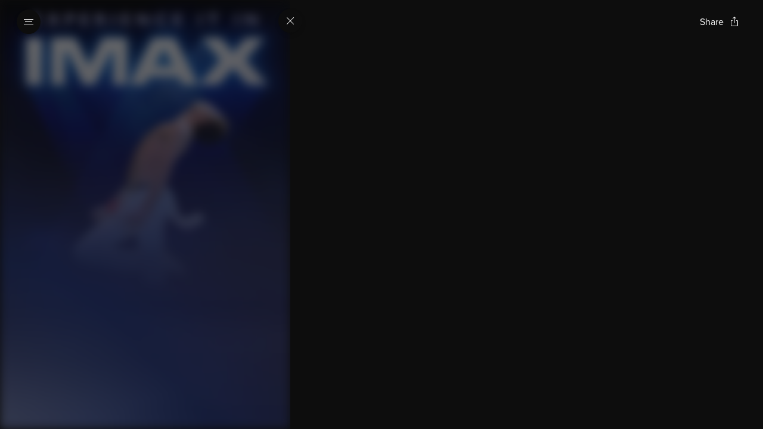

--- FILE ---
content_type: text/html; charset=utf-8
request_url: https://www.queeninimax.com/tickets/
body_size: 33843
content:
<!DOCTYPE html>
<html lang="en"><head><title>Queen Rock Montreal | Official Website | 18 January 2024</title><meta charset="utf-8" /><meta name="description" content="Watch the trailer, find screenings &amp; book tickets for Queen Rock Montreal on the official site. In cinemas 18 January 2024 brought to you by Pathé Live." /><meta name="author" content="Powster" /><script>var ua=navigator.userAgent||'';var isIE=ua.indexOf('MSIE ')!==-1||ua.indexOf('Trident/')!==-1;if(isIE)location.href='../browser-not-supported.html';</script><script>window.startLoadTime = window.performance ? window.performance.now() : 0</script><link rel="stylesheet" href="../css/bolt.css?v=1707474730615" /><link rel="stylesheet" href="https://use.typekit.net/gsb3nxg.css" /><script>dataLayer = [{"filmTitle":"Queen Rock Montreal","domainCountry":"intl"}, { visitAt: +new Date() }];</script><script defer src="../js/bolt.js?v=1707474730615" charset="utf-8"></script><script>window.gdprAppliesGlobally=true;(function(){function a(e){if(!window.frames[e]){if(document.body&&document.body.firstChild){var t=document.body;var n=document.createElement("iframe");n.style.display="none";n.name=e;n.title=e;t.insertBefore(n,t.firstChild)}
else{setTimeout(function(){a(e)},5)}}}function e(n,r,o,c,s){function e(e,t,n,a){if(typeof n!=="function"){return}if(!window[r]){window[r]=[]}var i=false;if(s){i=s(e,t,n)}if(!i){window[r].push({command:e,parameter:t,callback:n,version:a})}}e.stub=true;function t(a){if(!window[n]||window[n].stub!==true){return}if(!a.data){return}
var i=typeof a.data==="string";var e;try{e=i?JSON.parse(a.data):a.data}catch(t){return}if(e[o]){var r=e[o];window[n](r.command,r.parameter,function(e,t){var n={};n[c]={returnValue:e,success:t,callId:r.callId};a.source.postMessage(i?JSON.stringify(n):n,"*")},r.version)}}
if(typeof window[n]!=="function"){window[n]=e;if(window.addEventListener){window.addEventListener("message",t,false)}else{window.attachEvent("onmessage",t)}}}e("__tcfapi","__tcfapiBuffer","__tcfapiCall","__tcfapiReturn");a("__tcfapiLocator");(function(e){
  var t=document.createElement("script");t.id="spcloader";t.type="text/javascript";t.async=true;t.src="https://sdk.privacy-center.org/"+e+"/loader.js?target="+document.location.hostname;t.charset="utf-8";var n=document.getElementsByTagName("script")[0];n.parentNode.insertBefore(t,n)})("7e0adb7d-f5cf-4762-820f-1b0138963fda")})();</script><link rel="shortcut icon" type="image/png" href="https://dx35vtwkllhj9.cloudfront.net/pathelive/queen-rock-montreal/images/favico.png?v=1707474730615" /><link rel="icon" type="image/x-icon" href="https://dx35vtwkllhj9.cloudfront.net/pathelive/queen-rock-montreal/images/favicon.ico?v=1707474730615" /><link rel="canonical" href="https://www.queeninimax.com/tickets/" /><meta name="viewport" content="width=device-width, initial-scale=1" /><meta http-equiv="X-UA-Compatible" content="IE=edge,chrome=1" /><meta name="apple-touch-fullscreen" content="yes" /><meta name="apple-mobile-web-app-capable" content="yes" /><meta name="mobile-web-app-capable" content="yes" /><link rel="apple-touch-icon" href="https://dx35vtwkllhj9.cloudfront.net/pathelive/queen-rock-montreal/images/regions/intl/share.jpg" /><meta property="og:title" content="Queen Rock Montreal | Official Website | 18 January 2024" /><meta property="og:description" content="Watch the trailer, find screenings &amp; book tickets for Queen Rock Montreal on the official site. In cinemas 18 January 2024 brought to you by Pathé Live." /><meta property="og:site_name" content="Queen Rock Montreal | Official Website | 18 January 2024" /><meta property="og:image" content="https://dx35vtwkllhj9.cloudfront.net/pathelive/queen-rock-montreal/images/regions/intl/share.jpg" /><meta property="og:image:secure_url" content="https://dx35vtwkllhj9.cloudfront.net/pathelive/queen-rock-montreal/images/regions/intl/share.jpg" /><meta property="og:image:type" content="image/png" /><meta property="og:url" content="https://www.queeninimax.com/tickets/" /><meta property="og:type" content="website" /><meta name="twitter:card" content="summary_large_image" /><meta name="twitter:title" content="Queen Rock Montreal | Official Website | 18 January 2024" /><meta name="twitter:image" content="https://dx35vtwkllhj9.cloudfront.net/pathelive/queen-rock-montreal/images/regions/intl/share.jpg" /><meta name="twitter:description" content="Watch the trailer, find screenings &amp; book tickets for Queen Rock Montreal on the official site. In cinemas 18 January 2024 brought to you by Pathé Live." /><meta name="robots" content="index, follow" /><meta name="GOOGLEBOT" content="index, follow" /><style type="text/css" id="frameBusterCSS">.frameBuster { display: none !important; }</style></head><body dir="ltr"><div id="app"><div class="boltApp__container__xINQi defaultFooter page-boltShowtimes" id="bolt" style="--footer-covered-screen-size: 0px;"><div class="boltApp__mainScrollWrapper__ywLNu"><div class="boltApp__mainScroll__ZDT3A boltApp__hideScrollbar__SxnGV" id="mainScroll"><div class="header-boltShowtimes header__headerContainer__wZ7Mw"><div class="header__container__nuLeq" id="header"><button class="button__container__Vgkga header__burgerMenuBtn__qUCdy" ariaLabel="Open navigation menu to view site directory"><div class="burgerMenu__container__xxnJY burgerMenu__burger__RYvJ1 burgerMenu__homeScrolled__Bsxrr"><div><div class="burgerMenu__line__Exzua"></div><div class="burgerMenu__line__Exzua"></div><div class="burgerMenu__line__Exzua"></div></div></div></button><button class="button__container__Vgkga button__floating__Elewb mediumB header__persistentBtn__UE3rP" style ariaLabel="Open cinema finder view"><div class="header__persistentBtnLabel__xafPl"><p>Get Tickets</p>
</div></button><button class="button__container__Vgkga header__shareBtn__UvTTH header__homeScrolled__rKc2u" ariaLabel="Open popout to view options for sharing the site"><span class="header__ctaMobile__p86oP large"></span><span class="header__cta__kPY4z large">Share</span><svg xmlns="http://www.w3.org/2000/svg" viewBox="0 0 16 16" class="header__share__pVqST" aria-hidden><path d="M8.354,0.146l2.5,2.5C10.951,2.744,11,2.872,11,3s-0.049,0.256-0.146,0.354c-0.196,0.195-0.513,0.195-0.708,0 L8.5,1.707V10.5C8.5,10.776,8.277,11,8,11c-0.276,0-0.5-0.224-0.5-0.5V1.707L5.854,3.354c-0.196,0.195-0.512,0.195-0.708,0 c-0.195-0.196-0.195-0.512,0-0.708l2.5-2.5C7.843-0.049,8.159-0.049,8.354,0.146z"></path><path d="M4.5,6C4.776,6,5,6.224,5,6.5S4.776,7,4.5,7h-1C3.224,7,3,7.224,3,7.5v7C3,14.775,3.224,15,3.5,15h9 c0.275,0,0.5-0.225,0.5-0.5v-7C13,7.224,12.775,7,12.5,7h-1C11.224,7,11,6.776,11,6.5S11.224,6,11.5,6h1C13.327,6,14,6.673,14,7.5v7 c0,0.827-0.673,1.5-1.5,1.5h-9C2.673,16,2,15.327,2,14.5v-7C2,6.673,2.673,6,3.5,6H4.5z"></path></svg></button><div class="sharePopout__wrapper__Q6_Wy" style="margin-top: 0px;"><div class="sharePopout__container__VP7Qu" style="margin-top: 0px;"><div class="sharePopout__headline__QHX_g"><p class="medium">Create social post</p><button class="button__container__Vgkga sharePopout__close__mH_ml" ariaLabel="Close popout to exit site sharing options"><svg xmlns="http://www.w3.org/2000/svg" viewBox="0 0 16 16" aria-hidden><path d="M7.292 8L1.146 1.854a.502.502 0 01.708-.708L8 7.292l6.146-6.146a.502.502 0 01.708.708L8.708 8l6.146 6.146a.502.502 0 01-.708.708L8 8.708l-6.146 6.146A.502.502 0 011.5 15s-.256-.049-.354-.146a.502.502 0 010-.708L7.292 8z" fill-rule="evenodd"></path></svg></button></div><div class="sharePopout__shareButtons__DMScD"><button class="button__container__Vgkga sharePopout__copyButton__Yosy2" ariaLabel="Copy site link to your clipboard"><svg xmlns="http://www.w3.org/2000/svg" viewBox="0 0 16 16" role="img"><path d="M13 3h-2V2a1 1 0 00-1-1H3a1 1 0 00-1 1v10a1 1 0 001 1h2v1a1 1 0 001 1h7a1 1 0 001-1V4a1 1 0 00-1-1zM3 12V2h7v1H6a1 1 0 00-1 1v8H3zm10 2H6V4h7v10z"></path></svg></button><a class="sharePopout__shareButton__sHvBq" href="https://twitter.com/intent/tweet?text=Watch%20Queen%20Rock%20Montreal%20with%20me&amp;url=https%3A%2F%2Fwww.queeninimax.com" target="_blank" rel="noopener noreferrer" ariaLabel="Share the site link on Twitter"><svg width="24" height="24" viewBox="0 0 24 24" fill="black" xmlns="http://www.w3.org/2000/svg" role="img" class="sharePopout__twitter__ZX1FA"><path d="M13.4019 11.2735L18.6575 5H17.4121L12.8487 10.4472L9.20386 5H5L10.5117 13.2372L5 19.8159H6.24548L11.0646 14.0635L14.9138 19.8159H19.1176L13.4016 11.2735H13.4019ZM11.6961 13.3097L11.1376 12.4895L6.69425 5.9628H8.60724L12.1931 11.2301L12.7515 12.0503L17.4127 18.8969H15.4997L11.6961 13.31V13.3097Z"></path></svg></a><a class="sharePopout__shareButton__sHvBq" href="https://www.facebook.com/sharer/sharer.php?u=https%3A%2F%2Fwww.queeninimax.com" target="_blank" rel="noopener noreferrer" ariaLabel="Share the site link on Facebook"><svg xmlns="http://www.w3.org/2000/svg" viewBox="0 0 30 30" role="img" class="sharePopout__facebook__iYY8S"><path d="M15,3C8.373,3,3,8.373,3,15c0,6.016,4.432,10.984,10.206,11.852V18.18h-2.969v-3.154h2.969v-2.099c0-3.475,1.693-5,4.581-5 c1.383,0,2.115,0.103,2.461,0.149v2.753h-1.97c-1.226,0-1.654,1.163-1.654,2.473v1.724h3.593L19.73,18.18h-3.106v8.697 C22.481,26.083,27,21.075,27,15C27,8.373,21.627,3,15,3z"></path></svg></a><a class="sharePopout__shareButton__sHvBq sharePopout__shareButton--whatsapp__Rh2FK" href="whatsapp://send?text=Watch%20Queen%20Rock%20Montreal%20with%20me https%3A%2F%2Fwww.queeninimax.com" target="_blank" rel="noopener noreferrer" ariaLabel="Share the site link on Whatsapp"><svg xmlns="http://www.w3.org/2000/svg" viewBox="0 0 16 16" role="img" class="sharePopout__whatsapp__G5LZi"><path class="st0" d="M11.084 9.192c-.036-.06-.133-.096-.277-.167a22.711 22.711 0 00-.987-.466c-.132-.048-.229-.072-.325.071a8.325 8.325 0 01-.457.562c-.084.096-.168.108-.313.036-.144-.072-.609-.223-1.161-.711a4.332 4.332 0 01-.803-.992c-.084-.144-.009-.221.063-.292.065-.064.145-.167.217-.251s.096-.143.144-.239c.048-.096.024-.179-.012-.251-.036-.072-.325-.777-.445-1.064s-.24-.239-.325-.239c-.084 0-.181-.012-.277-.012a.533.533 0 00-.385.179c-.132.144-.505.49-.505 1.195s.517 1.386.59 1.482c.072.095.999 1.589 2.467 2.163 1.468.573 1.468.382 1.733.358.265-.024.854-.347.975-.681.119-.335.119-.622.083-.681zM8.109 2.931c-2.731 0-4.953 2.205-4.953 4.915 0 1.075.351 2.071.943 2.881l-.619 1.825 1.903-.605a4.954 4.954 0 002.725.813c2.731 0 4.953-2.204 4.953-4.914S10.84 2.931 8.109 2.931zM14 7.845c0 3.228-2.637 5.845-5.891 5.845a5.908 5.908 0 01-2.848-.727L2 14l1.063-3.136a5.789 5.789 0 01-.845-3.019C2.218 4.617 4.855 2 8.109 2S14 4.617 14 7.845z"></path></svg></a><a class="sharePopout__shareButton__sHvBq" href="https://www.pinterest.co.uk/pin/create/button/?url=https%3A%2F%2Fwww.queeninimax.com&amp;media=https://dx35vtwkllhj9.cloudfront.net/pathelive/queen-rock-montreal/images/regions/intl/share.jpg&amp;description=Watch%20Queen%20Rock%20Montreal%20with%20me" target="_blank" rel="noopener noreferrer" ariaLabel="Share the site link on Pinterest"><svg xmlns="http://www.w3.org/2000/svg" viewBox="0 0 16 16" role="img" class="sharePopout__pinterest__xLsHm"><path d="M11.493 3.23C10.667 2.437 9.523 2 8.273 2c-1.908 0-3.082.783-3.731 1.439-.8.808-1.258 1.882-1.258 2.947 0 1.335.559 2.361 1.494 2.743a.487.487 0 00.188.039c.197 0 .354-.129.408-.336.033-.12.105-.413.137-.54.068-.252.013-.372-.136-.548-.27-.321-.397-.699-.397-1.192 0-1.464 1.09-3.02 3.11-3.02 1.603 0 2.599.911 2.599 2.378 0 .926-.2 1.782-.561 2.413-.252.438-.695.961-1.373.961a.912.912 0 01-.724-.331.83.83 0 01-.146-.723c.071-.303.169-.618.263-.923.173-.557.335-1.084.335-1.503 0-.718-.441-1.2-1.098-1.2-.835 0-1.489.848-1.489 1.93 0 .531.141.927.205 1.08l-.849 3.594c-.069.291-.482 2.595.202 2.778.768.207 1.455-2.037 1.524-2.29.057-.206.255-.986.376-1.465.37.357.968.598 1.548.598 1.095 0 2.079-.493 2.773-1.387.672-.867 1.042-2.077 1.042-3.406.001-1.036-.445-2.06-1.222-2.806z"></path></svg></a><a class="sharePopout__shareButton__sHvBq" href="http://www.tumblr.com/share/link?url=https%3A%2F%2Fwww.queeninimax.com/&amp;description=Watch%20Queen%20Rock%20Montreal%20with%20me" target="_blank" rel="noopener noreferrer" ariaLabel="Share the site link on Tumblr"><svg xmlns="http://www.w3.org/2000/svg" viewBox="0 0 16 16" role="img" class="sharePopout__tumblr__Wdn4n"><path d="M11.732 11.117a.232.232 0 00-.236.01c-.536.353-1.08.531-1.616.531-.288 0-.536-.064-.758-.197a.84.84 0 01-.341-.381c-.049-.129-.048-.477-.047-.958V7.189h2.437a.231.231 0 00.231-.231V4.899a.231.231 0 00-.231-.231H8.733V2.231A.23.23 0 008.502 2H6.861a.23.23 0 00-.229.203c-.069.564-.197 1.033-.381 1.394a2.95 2.95 0 01-.722.92c-.24.205-.652.403-1.223.589a.23.23 0 00-.159.219v1.634c0 .127.103.231.231.231h1.336v3.815c0 .562.06.985.182 1.294.125.313.347.608.66.877.308.264.683.47 1.115.614.42.136.753.21 1.316.21.476 0 .929-.049 1.348-.147a7.1 7.1 0 001.385-.505.23.23 0 00.133-.209V11.32a.232.232 0 00-.121-.203z"></path></svg></a><a class="sharePopout__shareButton__sHvBq" href="mailto:?subject=Watch%20Queen%20Rock%20Montreal%20with%20me&amp;body=https%3A%2F%2Fwww.queeninimax.com" target="_blank" rel="noopener noreferrer" ariaLabel="Share the site link on Email"><svg xmlns="http://www.w3.org/2000/svg" viewBox="0 0 16 16" role="img"><path d="M14 3H2a1 1 0 00-1 1v8a1 1 0 001 1h12a1 1 0 001-1V4a1 1 0 00-1-1zm-1.519 1L8 7.671 3.519 4h8.962zM14 12H2V4l5.341 4.424a1 1 0 001.318 0L14 4v8z"></path></svg></a><a class="sharePopout__shareButton__sHvBq sharePopout__shareButton--viber__FB1Cx" href="viber://forward?text=https%3A%2F%2Fwww.queeninimax.com Watch%20Queen%20Rock%20Montreal%20with%20me" target="_blank" rel="noopener noreferrer" ariaLabel="Share the site link on Viber"><svg xmlns="http://www.w3.org/2000/svg" viewBox="0 0 16 16" role="img" class="sharePopout__viber__v5dqr"><path d="M12.405 3.17c-.298-.275-1.503-1.15-4.187-1.162 0 0-3.165-.191-4.708 1.225-.86.859-1.162 2.116-1.194 3.675-.032 1.559-.073 4.479 2.742 5.271h.003l-.001 1.209s-.018.489.304.589c.39.121.618-.251.99-.652.204-.22.486-.543.699-.79 1.926.162 3.406-.208 3.575-.263.389-.126 2.589-.408 2.947-3.329.369-3.01-.179-4.914-1.17-5.773zm.327 5.557c-.302 2.439-2.086 2.592-2.415 2.697-.14.045-1.441.369-3.076.262 0 0-1.219 1.47-1.599 1.853-.059.06-.129.084-.176.072-.066-.016-.084-.094-.083-.207l.01-2.008s-.001 0 0 0c-2.382-.661-2.243-3.147-2.216-4.449.027-1.302.272-2.368.998-3.085C5.48 2.679 8.168 2.856 8.168 2.856c2.271.01 3.359.694 3.611.923.838.717 1.265 2.433.953 4.948z"></path><path d="M9.323 6.992a.151.151 0 01-.151-.144c-.026-.516-.269-.769-.764-.795a.151.151 0 01-.144-.159.151.151 0 01.159-.144c.654.034 1.017.408 1.051 1.082a.151.151 0 01-.144.159l-.007.001z"></path><path d="M10.102 7.253h-.003a.151.151 0 01-.148-.155c.011-.519-.137-.939-.453-1.284-.317-.345-.75-.533-1.324-.575a.153.153 0 01-.14-.163.151.151 0 01.162-.14c.646.047 1.159.274 1.524.672.366.4.546.904.533 1.496a.151.151 0 01-.151.149z"></path><path d="M10.899 7.565a.152.152 0 01-.152-.151c-.007-.916-.282-1.645-.817-2.166-.536-.523-1.214-.79-2.014-.796a.152.152 0 01.002-.304h.001c.881.006 1.629.303 2.223.882.595.58.901 1.382.909 2.382a.152.152 0 01-.151.153h-.001zM8.446 8.873s.213.018.328-.124l.224-.282c.108-.14.369-.229.624-.087.191.109.377.228.557.355.169.125.516.414.518.414.165.14.203.344.091.561l-.001.005a2.325 2.325 0 01-.466.574l-.004.003c-.161.134-.318.211-.473.229a.625.625 0 01-.27-.027l-.005-.007c-.239-.067-.637-.236-1.301-.602a7.709 7.709 0 01-1.093-.722 5.267 5.267 0 01-.495-.436l-.016-.016-.017-.017-.016-.016-.017-.017c-.155-.155-.3-.32-.436-.492a7.709 7.709 0 01-.722-1.093c-.367-.664-.535-1.062-.603-1.301l-.007-.006a.654.654 0 01-.027-.27.937.937 0 01.229-.474l.004-.004c.165-.185.359-.342.574-.466l.005-.001c.216-.113.421-.074.56.09.001.001.29.348.414.518.128.18.246.366.355.557.142.255.053.516-.087.624l-.281.224c-.142.115-.123.328-.123.328s.417 1.58 1.977 1.978z"></path></svg></a><a class="sharePopout__shareButton__sHvBq" href="https://telegram.me/share/url?url=https%3A%2F%2Fwww.queeninimax.com&amp;text=Watch%20Queen%20Rock%20Montreal%20with%20me" target="_blank" rel="noopener noreferrer" ariaLabel="Share the site link on Telegram"><svg xmlns="http://www.w3.org/2000/svg" viewBox="0 0 16 16" role="img" class="sharePopout__telegram__kgz6g"><path d="M13.557 2.799L2.209 7.176a.326.326 0 00.003.61l2.765 1.032 1.07 3.442c.069.22.338.302.517.156l1.541-1.256a.462.462 0 01.561-.016l2.78 2.018a.325.325 0 00.51-.197l2.036-9.796a.325.325 0 00-.435-.37zm-2.165 2.29L6.933 9.235a.919.919 0 00-.286.552l-.152 1.127c-.02.151-.232.165-.273.02L5.637 8.88a.544.544 0 01.238-.612l5.404-3.328c.097-.06.197.072.113.149z"></path></svg></a></div></div><div class="sharePopout__backgroundContainer__Yw1vz"></div></div><div class="headerExpanded__container__NnHxT" inert><div class="headerExpanded__linksContainer__dDiFD" style="height: 100%;"><div class="headerExpanded__links__QrEGJ" role="navigation"><div class="headerExpanded__standard__nD9kg"><img class="headerExpanded__tt__PYBP7" alt="Title or logo for Queen Rock Montreal" src="https://dx35vtwkllhj9.cloudfront.net/pathelive/queen-rock-montreal/images/regions/intl/tt-mobile.png" /><a class="headerExpanded__link__P4rDl h1" ariaLabel="$HOME" href="../"><div class="headerExpanded__content__WnvbJ"><p>Home</p>
</div><div class="headerExpanded__hidden__KD32D" aria-hidden><p>Home</p>
</div></a><a class="headerExpanded__link__P4rDl headerExpanded__active__gbY9F h1" ariaLabel="$SHOWTIMES" href="../tickets/"><div class="headerExpanded__content__WnvbJ"><p>Showtimes</p>
</div><div class="headerExpanded__hidden__KD32D" aria-hidden><p>Showtimes</p>
</div></a><a class="headerExpanded__link__P4rDl h1" ariaLabel="$VIDEOS" href="../videos/"><div class="headerExpanded__content__WnvbJ"><p>Videos</p>
</div><div class="headerExpanded__hidden__KD32D" aria-hidden><p>Videos</p>
</div></a><a class="headerExpanded__link__P4rDl h1" ariaLabel="$SYNOPSIS" href="../synopsis/"><div class="headerExpanded__content__WnvbJ"><p>Synopsis</p>
</div><div class="headerExpanded__hidden__KD32D" aria-hidden><p>Synopsis</p>
</div></a><a class="headerExpanded__link__P4rDl h1" ariaLabel="Participating Territories" href="../participating-territories/"><div class="headerExpanded__content__WnvbJ"><p>Participating Territories</p>
</div><div class="headerExpanded__hidden__KD32D" aria-hidden><p>Participating Territories</p>
</div></a></div><div class="socials__socials__BRMQT headerExpanded__socials__WEyCI"><a class="socials__social__cEC91" href="https://www.facebook.com/Queen" target="_blank" rel="noopener noreferrer" ariaLabel="Open facebook page for Queen Rock Montreal in a new tab"><svg xmlns="http://www.w3.org/2000/svg" viewBox="0 0 30 30" role="img" class="socials__icon__WSlYK"><path d="M15,3C8.373,3,3,8.373,3,15c0,6.016,4.432,10.984,10.206,11.852V18.18h-2.969v-3.154h2.969v-2.099c0-3.475,1.693-5,4.581-5 c1.383,0,2.115,0.103,2.461,0.149v2.753h-1.97c-1.226,0-1.654,1.163-1.654,2.473v1.724h3.593L19.73,18.18h-3.106v8.697 C22.481,26.083,27,21.075,27,15C27,8.373,21.627,3,15,3z"></path></svg></a><a class="socials__social__cEC91" href="https://www.instagram.com/officialqueenmusic/" target="_blank" rel="noopener noreferrer" ariaLabel="Open instagram page for Queen Rock Montreal in a new tab"><svg xmlns="http://www.w3.org/2000/svg" viewBox="0 0 16 16" role="img" class="socials__icon__WSlYK"><path d="M8 2c-1.63 0-1.834.007-2.474.036-.638.029-1.075.131-1.456.279a2.932 2.932 0 00-1.063.692 2.932 2.932 0 00-.692 1.063c-.148.382-.25.818-.279 1.456C2.007 6.166 2 6.37 2 8s.007 1.834.036 2.474c.029.639.131 1.075.279 1.456.153.395.358.729.692 1.063.334.334.668.539 1.063.692.382.148.818.25 1.456.279.64.029.844.036 2.474.036 1.63 0 1.834-.007 2.474-.036.638-.029 1.075-.131 1.456-.279a2.932 2.932 0 001.063-.692c.334-.334.539-.668.692-1.063.148-.382.25-.818.279-1.456C13.993 9.834 14 9.63 14 8c0-1.63-.007-1.834-.036-2.474-.029-.638-.131-1.075-.279-1.456a2.932 2.932 0 00-.692-1.063 2.932 2.932 0 00-1.063-.692c-.382-.148-.818-.25-1.456-.279C9.834 2.007 9.63 2 8 2m0 1.081c1.602 0 1.792.006 2.425.035.584.027.902.124 1.114.207.28.109.48.239.69.449.21.21.34.41.449.69.082.211.18.529.207 1.114.028.632.034.822.034 2.424 0 1.602-.006 1.792-.035 2.425-.027.585-.125.902-.207 1.114-.109.28-.239.48-.449.69-.21.21-.41.34-.69.449-.211.082-.529.18-1.114.207-.632.028-.822.034-2.424.034s-1.792-.006-2.425-.035c-.585-.027-.902-.125-1.114-.207a1.862 1.862 0 01-.69-.449c-.21-.21-.34-.41-.449-.69-.082-.211-.179-.528-.206-1.113-.029-.633-.035-.823-.035-2.425 0-1.602.006-1.792.035-2.425.027-.585.124-.902.207-1.114.109-.28.239-.48.449-.69.21-.21.41-.34.69-.449.211-.082.529-.18 1.114-.207.632-.028.822-.034 2.424-.034"></path><path d="M7.986 9.982a1.995 1.995 0 110-3.99 1.995 1.995 0 010 3.99m0-5.07a3.074 3.074 0 100 6.147 3.074 3.074 0 000-6.147M11.182 5.509a.718.718 0 110-1.436.718.718 0 010 1.436z"></path></svg></a><a class="socials__social__cEC91" href=" https://www.tiktok.com/@queenofficial?lang=fr" target="_blank" rel="noopener noreferrer" ariaLabel="Open tiktok page for Queen Rock Montreal in a new tab"><svg xmlns="http://www.w3.org/2000/svg" viewBox="0 0 24 24" role="img" class="socials__icon__WSlYK"><path d="M18.86 10.47a4.281 4.281 0 0 1-3.977-1.916l.001 6.593a4.873 4.873 0 1 1-4.873-4.873c.102 0 .202.01.302.016v2.4c-.1-.011-.199-.03-.302-.03a2.487 2.487 0 0 0 0 4.974c1.374 0 2.587-1.082 2.587-2.456l.024-11.196h2.297a4.279 4.279 0 0 0 3.944 3.82v2.668"></path></svg></a><a class="socials__social__cEC91" href="https://twitter.com/QueenWillRock" target="_blank" rel="noopener noreferrer" ariaLabel="Open twitter page for Queen Rock Montreal in a new tab"><svg width="24" height="24" viewBox="0 0 24 24" fill="black" xmlns="http://www.w3.org/2000/svg" role="img" class="socials__icon__WSlYK"><path d="M13.4019 11.2735L18.6575 5H17.4121L12.8487 10.4472L9.20386 5H5L10.5117 13.2372L5 19.8159H6.24548L11.0646 14.0635L14.9138 19.8159H19.1176L13.4016 11.2735H13.4019ZM11.6961 13.3097L11.1376 12.4895L6.69425 5.9628H8.60724L12.1931 11.2301L12.7515 12.0503L17.4127 18.8969H15.4997L11.6961 13.31V13.3097Z"></path></svg></a><a class="socials__social__cEC91" href="https://www.youtube.com/channel/UCiMhD4jzUqG-IgPzUmmytRQ" target="_blank" rel="noopener noreferrer" ariaLabel="Open youtube page for Queen Rock Montreal in a new tab"><svg xmlns="http://www.w3.org/2000/svg" viewBox="0 0 24 24" role="img" class="socials__icon__WSlYK"><path d="M12 5s-6.26 0-7.825.412c-.84.23-1.532.922-1.763 1.779C2 8.755 2 12 2 12s0 3.261.412 4.81c.23.856.906 1.531 1.763 1.762C5.756 19 12 19 12 19s6.26 0 7.825-.412a2.506 2.506 0 0 0 1.763-1.762c.412-1.565.412-4.81.412-4.81s.016-3.26-.412-4.825a2.506 2.506 0 0 0-1.763-1.763C18.26 5 12 5 12 5Zm-1.994 4.003L15.212 12l-5.206 2.997V9.003Z"></path></svg></a></div></div><button class="headerExpanded__regionSelectorButton__VUxOU" ariaLabel="Open the region selector to view available country versions of the site"><div class="headerExpanded__icon__Q0JhD"></div><span>intl</span></button></div></div></div></div><h1 class="boltApp__pageName__n_Xy1">Queen Rock Montreal | Showtimes</h1><div class="boltApp__background__Ktsk0" role="img" ariaLabel="Background for Queen Rock Montreal"></div><div class="dynamicPageLoader__container__dP_35 boltApp__pageWrapper__rf47I pageWrapper"></div><footer data-section="boltFooter" class="footer__wrapper__rxn4t footer__inlineFooter__yYUJs" role="contentinfo"><div class="footer__outer__pVCcU"><button class="button__container__Vgkga footer__scrollTop__vrTLI" ariaLabel="Scroll to navigate to top of page"><svg xmlns="http://www.w3.org/2000/svg" viewBox="0 0 33 33"><path fill-rule="evenodd" d="M15 29.585L7.45 21a1.003 1.003 0 0 0-1.416 0 1.003 1.003 0 0 0 0 1.416l9.259 10.291c.392.39 1.024.39 1.416 0L26 22.416A1.004 1.004 0 0 0 26 21a1.003 1.003 0 0 0-1.416 0L17 29.585V2a1 1 0 0 0-2 0v27.585z"></path></svg></button><ul class="footer__copyright__jUN2T"><li><a class="small" ariaLabel="Powster Copyright" href="//www.powster.com" target="_blank" rel="noopener noreferrer"><div><p>MOVIE PLATFORM © 2024 POWSTER</p>
</div></a></li><li><a class="small" ariaLabel="Studio copyright" href="https://www.pathelive.com/" target="_blank" rel="noopener noreferrer"><div><p>© 2024 Pathé Live. ALL RIGHTS RESERVED.</p>
</div></a></li></ul><div class="footer__sizer__PZ_y_"></div><button class="button__container__Vgkga footer__cta__Nq8AJ mediumB" ariaLabel="Expand the footer">Legals &amp; Credits</button></div><div class="footer__openCropper__HmxVC"><div class="footer__openWrapper__R6wqI" style="background: #0D0D0D;" role="contentinfo"><button class="button__container__Vgkga footer__closeBtn__Mt7dF" ariaLabel="Collapse the footer"><svg xmlns="http://www.w3.org/2000/svg" viewBox="0 0 16 16"><path d="M7.292 8L1.146 1.854a.502.502 0 01.708-.708L8 7.292l6.146-6.146a.502.502 0 01.708.708L8.708 8l6.146 6.146a.502.502 0 01-.708.708L8 8.708l-6.146 6.146A.502.502 0 011.5 15s-.256-.049-.354-.146a.502.502 0 010-.708L7.292 8z" fill-rule="evenodd"></path></svg></button><div class="footer__studioDetails__xhLbj"><ul class="footer__logos__bISB9"><li class="footer__logoWrapper__evLt1"><div class="small"><img class="footer__logo__YpDXT" alt="A collection of legal and credit logos for Queen Rock Montreal" src="https://dx35vtwkllhj9.cloudfront.net/pathelive/queen-rock-montreal/images/legal-logos.png" /></div></li></ul><div class="footer__line__FNZWa"></div><ul class="footer__links__l3qYI small"><li class="footer__linkWrapper__SQYY_"><a class="small" ariaLabel="Privacy Policy" href="https://www.pathelive.com/mentions-legales" target="_blank" rel="noopener noreferrer"><div><p>Privacy Policy</p>
</div></a></li></ul></div><ul class="footer__copyright__jUN2T small"><li><a class="small" ariaLabel="Powster Copyright" href="//www.powster.com" target="_blank" rel="noopener noreferrer"><div><p>MOVIE PLATFORM © 2024 POWSTER</p>
</div></a></li><li><a class="small" ariaLabel="Studio copyright" href="https://www.pathelive.com/" target="_blank" rel="noopener noreferrer"><div><p>© 2024 Pathé Live. ALL RIGHTS RESERVED.</p>
</div></a></li></ul></div><button class="button__container__Vgkga footer__scrollTop__vrTLI" ariaLabel="Scroll to navigate to top of page"><svg xmlns="http://www.w3.org/2000/svg" viewBox="0 0 33 33" class><path fill-rule="evenodd" d="M15 29.585L7.45 21a1.003 1.003 0 0 0-1.416 0 1.003 1.003 0 0 0 0 1.416l9.259 10.291c.392.39 1.024.39 1.416 0L26 22.416A1.004 1.004 0 0 0 26 21a1.003 1.003 0 0 0-1.416 0L17 29.585V2a1 1 0 0 0-2 0v27.585z"></path></svg></button></div></footer><div class="videoOverlayLoader__videoOverlayLoader__QIKQw"></div><div class="sidePanelLoader__bugFix__j8VVt sidePanelLoader__container__RzwgD"><div class="sidePanelLoader__placeholder__nWur0"></div></div><div class="boltApp__loadingOccluder__ZI1aL"></div></div></div></div></div><div><script type="application/ld+json">{"url":"https://www.queeninimax.com","name":"Queen Rock Montreal","@type":"Movie","image":"https://dx35vtwkllhj9.cloudfront.net/pathelive/queen-rock-montreal/images/regions/intl/share.jpg","sameAs":["https://www.facebook.com/Queen","https://twitter.com/QueenWillRock","https://www.instagram.com/officialqueenmusic/"],"trailer":{"url":"https://www.youtube.com/watch?v=H0B5E0nns9s","name":"Queen Rock Montreal IMAX trailer - Coming January 18-21!","@type":"VideoObject","uploadDate":"2024-01-18","description":"Queen Rock Montreal IMAX trailer - Coming January 18-21!"},"@context":"http://schema.org","dateCreated":"2024-01-18","description":"$SYNOPSIS_BODY","releasedEvent":{"@type":"PublicationEvent","location":{"name":"INTL","@type":"Country"},"startDate":"2024-01-18"},"actors":null,"director":[{"@type":"Person","name":"$DIRECTOR_NAMES"}]}</script></div><script>
document.write=s=>document.body&&(document.body.appendChild(document.createElement('div')).innerHTML=s);
let b;self===top&&(b=document.getElementById('frameBusterCSS'))&&b.remove()</script><br style="display: none;" /><script>window.__RELATIVE_ROOT__ = "../";
window.__INITIAL_STATE__ = JSON.parse('{"apiKey":"0ee84e65-3799-487c-971f-636dc063a56a","activePage":"boltShowtimes","externalLinkModal":{},"userFeedbackModal":{},"appData":{"doc":{"metaTags":{"title":"$META_TITLE","author":"$META_AUTHOR","favicon":{"ico":"https://dx35vtwkllhj9.cloudfront.net/pathelive/queen-rock-montreal/images/favicon.ico","png":"https://dx35vtwkllhj9.cloudfront.net/pathelive/queen-rock-montreal/images/favico.png"},"keywords":"$META_KEYWORDS","shareImage":"https://dx35vtwkllhj9.cloudfront.net/pathelive/queen-rock-montreal/images/regions/intl/share.jpg","description":"$META_DESCRIPTION","twitterMeta":{"url":"","via":"","related":"$META_KEYWORDS","cardSite":"","cardType":"summaryCardLargeImage","hashtags":"","cardImage":"https://dx35vtwkllhj9.cloudfront.net/pathelive/queen-rock-montreal/images/regions/intl/share.jpg","cardTitle":"$META_TITLE","description":"$META_DESCRIPTION","playerVideo":"","playerWidth":"","cardImageAlt":"","playerHeight":"","cardDescription":"$META_DESCRIPTION"},"facebookMeta":{"url":"","type":"website","title":"$META_TITLE","siteName":"$META_TITLE","cardImage":"https://dx35vtwkllhj9.cloudfront.net/pathelive/queen-rock-montreal/images/regions/intl/share.jpg","description":"$META_DESCRIPTION","cardImageType":"image/png","cardImageWidth":"","cardImageHeight":"","cardSecureImage":"https://dx35vtwkllhj9.cloudfront.net/pathelive/queen-rock-montreal/images/regions/intl/share.jpg"}},"mapStyling":{"mapTiler":{"id":"basic","key":"aB3LaU1hf3e6tvOflTff"}},"styleLinks":{"font":"https://use.typekit.net/gsb3nxg.css"},"googleSchema":{"url":"https://www.queeninimax.com","name":"Queen Rock Montreal","@type":"Movie","image":"%META_SHARE_IMAGE%","sameAs":"%FACEBOOK%, %TWITTER%, %INSTAGRAM%","trailer":{"url":"","name":"","@type":"VideoObject","uploadDate":"","description":"","thumbnailUrl":""},"@context":"http://schema.org","actorList":"","dateCreated":"%START_DATE%","description":"$SYNOPSIS_BODY","directorList":"$DIRECTOR_NAMES","releasedEvent":{"@type":"PublicationEvent","location":{"name":"intl","@type":"Country"},"startDate":"%START_DATE%"}}},"copy":{"baseCopy":{"$ALL":"All","$DVD":"DVD","$PDF":"PDF","$CAST":"Starring","$HOME":"Home","$IMAGE":"Download","$SHARE":"Share","$TERMS":"Terms of Use","$TODAY":"Today","$BLURAY":"Blu-ray","$SEARCH":"Search","$SOCIAL":"Social","$VIDEOS":"Videos","$WRITER":"Written by","filters":{"time":{"_all":"Any Time","late":"Late","_name":"Time","evening":"Evening","morning":"Morning","afternoon":"Afternoon"},"movie":{"_name":"Movies"},"format":{"_all":"Any Format","_name":"Format"},"provider":{"_name":"Ticket Provider","fandango":"Fandango"},"attributes":{"_all":"Any attribute","_name":"Attributes"},"audioDetails":{"_name":"Audio"}},"$DIGITAL":"Digital","$FILTERS":"Filters","$GALLERY":"Gallery","$HOMEENT":"At Home","$PRIVACY":"Privacy Policy","$REFRESH":"Refresh","$SIGN_UP":"Sign Up","$404_COPY":"You\'ve visited an invalid page. Redirecting you in","$DIRECTOR":"Directed by","$PRODUCER":"Produced by","$SOLD_OUT":"Sold Out","$SYNOPSIS":"Synopsis","$VIEW_ALL":"View All","$AVAIL_ALL":"All","$AVAIL_BUY":"Buy","$CLEAR_ALL":"Clear All","$IMPRESSUM":"Impressum","$NECESSARY":"Necessary Cookies","$SHARE_CTA":"Create social post","$SHARE_URL":"","$SHOWTIMES":"Showtimes","$SHOW_LESS":"Show less","$SHOW_MORE":"Show more","$TARGETING":"Targeting & Advertising Cookies","$TEXT_BODY":"","$AVAIL_RENT":"Rent","$CAST_NAMES":"","$FOOTER_CTA":"Legals & Credits","$GO_TO_SITE":"Go to Site","$META_TITLE":"Queen Rock Montreal | Official Website | 18 January 2024","$POWERED_BY":"Powered by","$PRIVACY_EU":"UK & EU Privacy Rights","$VISIT_SITE":"Visit Site","$WATCH_MORE":"Watch More","$COMING_SOON":"Coming Soon","$DO_NOT_SELL":"Do not sell my personal information","$GET_TICKETS":"Get Tickets","$LANGUAGE_OV":"<lang> OV","$META_AUTHOR":"Powster","$NO_HOME_ENT":"Watch At Home options coming here soon","$PERFORMANCE":"Analytics & Performance Cookies","$SOCIAL_COPY":"Watch Queen Rock Montreal with me","$SOCIAL_WALL":"Social Wall","$STUDIO_NAME":"Pathé Live","$404_REDIRECT":"Continue here if nothing happens","$AVAIL_STREAM":"Stream","$BOOK_NOW_TAB":"BOOK NOW","$DOWNLOAD_ALL":"Download All","$FEEDBACK_YES":"Yes","$FILM_DETAILS":"Film Details","$FIND_CINEMAS":"Get Tickets","$FOOTER_CLOSE":"Close","$LANGUAGE_DUB":"<lang> dub","$LANGUAGE_SUB":"<lang> sub","$NO_SHOWTIMES":"Showtimes coming here soon","$PRIVACY_KIDS":"Children’s Privacy Policy","$WHERE_TO_BUY":"Where to Buy?","$WRITER_NAMES":"","$COOKIES_TITLE":"Privacy Preference Center","$COOKIE_POLICY":"Cookie Policy","$ERROR_HOMEENT":"Oh no! Looks like you encountered an error.","$FEEDBACK_SEND":"Send feedback","$FILTERS_CLOSE":"Close","$FUNCTIONALITY":"Functional Cookies","$GALLERY_SHARE":"Share","$META_KEYWORDS":"","$SAVE_SETTINGS":"Save Settings","$SYNOPSIS_BODY":"","$WATCH_AT_HOME":"Watch at Home","$WATCH_TRAILER":"Watch Trailer","$ACCEPT_COOKIES":"Accept","$AVAIL_PREORDER":"Pre-order","$DIRECTOR_NAMES":"","$ERROR404_TITLE":"Queen Rock Montreal","$FEEDBACK_ERROR":"Oops! We encountered an error. Please try again later!","$FEEDBACK_OTHER":"Other issue","$MODERN_SLAVERY":"Modern Slavery Act Statement","$NO_SUPPORT_CTA":"This site does not support your browser. For the best experience, please open this site in a different browser.","$PRODUCER_NAMES":"","$VIDEOS_COOKIES":"To watch YouTube you need to accept targeting cookies","$VIEW_SHOWTIMES":"View Showtimes","$CHOOSE_CALENDAR":"Choose a calendar","$COOKIE_SETTINGS":"Manage Cookies","$DATETIME_LOCALE":{"$AM":"am","$PM":"pm","$DAYS_FULL":["Sunday","Monday","Tuesday","Wednesday","Thursday","Friday","Saturday"],"$LABEL_DAY":"Day","$DAYS_SHORT":["Sun","Mon","Tue","Wed","Thu","Fri","Sat"],"$LABEL_DAYS":"Days","$LABEL_YEAR":"Year","$LABEL_HOURS":"Hours","$LABEL_MONTH":"Month","$MONTHS_FULL":["January","February","March","April","May","June","July","August","September","October","November","December"],"$MONTHS_SHORT":["Jan","Feb","Mar","Apr","May","Jun","Jul","Aug","Sep","Oct","Nov","Dec"],"$LABEL_MINUTES":"Minutes","$LABEL_SECONDS":"Seconds","$DATE_SEPARATOR":"/","$TIME_SEPARATOR":":","releaseDateFormat":"d MMMM yyyy","calendarReminderFormat":"dddd, d MMM yyyy"},"$ERROR_SHOWTIMES":"Oh no! Looks like you encountered an error.","$LOADING_CINEMAS":"Loading cinemas","$SELECT_A_CINEMA":"Select a cinema","$VIEW_SCREENINGS":"View Screenings","$AGE_GATE_CONFIRM":"Confirm","$AVAIL_COMINGSOON":"Coming Soon","$COOKIES_REQUIRED":"Required","$COOKIE_LINK_COPY":"here","$COPYRIGHT_STUDIO":"© 2024 Pathé Live. ALL RIGHTS RESERVED.","$HOME_ENT_LOADING":"Loading providers","$META_DESCRIPTION":"Watch the trailer, find screenings & book tickets for Queen Rock Montreal on the official site. In cinemas 18 January 2024 brought to you by Pathé Live.","$NAVIGATION_LABEL":"","$NO_SHOWTIMES_CTA":"Adjust your search for new results","$SYNOPSIS_TAGLINE":"","$COOKIES_ALLOW_ALL":"Allow All","$COOKIE_TEXT_START":"We use cookies to ensure the best experience and some are necessary for our site to work. Read our cookie policy","$COPYRIGHT_POWSTER":"MOVIE PLATFORM © 2024 POWSTER","$ERROR_HOMEENT_CTA":"Try refreshing to resolve the issue","$HUBSPOT_FORM_DESC":"Sign up for the latest news about Queen Rock Montreal, and to receive future updates from Pathé Live.  \\n  \\nBy submitting my information, I agree to receive personalised updates and marketing messages about Queen Rock Montreal based on my information, interests, activities, website visits and device data in accordance with the Pathé Live [$PRIVACY](https://www.pathelive.com/mentions-legales).","$ORIGINAL_LANGUAGE":"<lang>","$SELECT_A_SHOWTIME":"Select a showtime","$SHOW_MORE_CINEMAS":"More cinemas","$DIRECT_FROM_CINEMA":"Direct from cinema","$FEEDBACK_THANK_YOU":"Thank you for your feedback!","$GROUP_BOOKINGS_TAB":"GROUP BOOKINGS","$HOMEENT_SCROLL_DVD":"DVD","$HUBSPOT_FORM_TITLE":"Sign up for more Information","$INTEREST_BASED_ADS":"Interest-based Ads","$NO_SUPPORT_MESSAGE":"Please update your browser","$NO_SUPPORT_WARNING":"Please update your browser","$SEARCH_PLACEHOLDER":"showtimes","$SOCIAL_DESCRIPTION":"These Cookies are set by social media platforms on the Services to enable you to share content with your friends and networks. Social media platforms have the ability to track your online activity outside of the Services. This may impact the content and messages you see on other websites you visit.","$COOKIES_DESCRIPTION":"When you visit any web site, it may store or retrieve information on your browser, mostly in the form of cookies. Because we respect your right to privacy, you can choose not to allow some types of services. However, not allowing some types of services may affect your experience of the site and the services we are able to offer.","$COOKIES_DISABLE_ALL":"Disable All","$COOKIES_INFORMATION":"Cookies Information","$ERROR_SHOWTIMES_CTA":"Try refreshing to resolve the issue","$HOMEENT_SCROLL_BODY":"Queen Rock Montreal out now on Blu-ray, DVD and Digital","$HUBSPOT_FORM_SUBMIT":"Submit","$QUIZPHOTOBOOTH_BACK":"Back","$QUIZPHOTOBOOTH_FEED":"Feed","$QUIZPHOTOBOOTH_ZOOM":"Zoom","$SOCIAL_WALL_REFRESH":"refreshing the page","$AGE_GATE_DESCRIPTION":"To make sure we offer you the best experience we must know if you are of legal age.","$AGE_GATE_INSTRUCTION":"Please enter your birth date to continue.","$FEEDBACK_CLOSE_TIMER":"This window will close in <5> seconds","$FEEDBACK_LINK_BROKEN":"The link was broken","$HOMEENT_SCROLL_TITLE":"Home Entertainment","$QUIZPHOTOBOOTH_SHARE":"Share","$QUIZPHOTOBOOTH_START":"Start","$QUIZPHOTOBOOTH_TITLE":"Quiz Photobooth Title","$REGION_SELECTOR_COPY":"Choose your region","$HOMEENT_SCROLL_BLURAY":"Blu-ray","$NECESSARY_DESCRIPTION":"These cookies are essential in order to enable you to move around the website and use its features, such as accessing secure areas of the website. Without these cookies services you have asked for, like shopping baskets or e-billing, cannot be provided.","$NO_SEARCH_SUGGESTIONS":"No suggestions","$QUIZPHOTOBOOTH_RESIZE":"Resize","$QUIZPHOTOBOOTH_RETAKE":"Retake Photo","$QUIZPHOTOBOOTH_ROTATE":"Rotate","$QUIZPHOTOBOOTH_UPLOAD":"Upload Photo","$TARGETING_DESCRIPTION":"These cookies are used to deliver adverts more relevant to you and your interests They are also used to limit the number of times you see an advertisement as well as help measure the effectiveness of the advertising campaign. They are usually placed by advertising networks with the website operator’s permission. They remember that you have visited a website and this information is shared with other organisations such as advertisers. Quite often targeting or advertising cookies will be linked to site functionality provided by the other organisation.","$AVAILABLE_ON_DATE_COPY":"Available <date>","$CALENDAR_REMINDER_BODY":"Buy tickets now for Queen Rock Montreal: https://www.queeninimax.com","$FEEDBACK_PLEASE_SELECT":"Please select an option","$FILTERS_NONE_AVAILABLE":"No filters available","$HOMEENT_SCROLL_CAL_REM":"Available <date>","$HOMEENT_SCROLL_DIGITAL":"Digital","$LIVE_EMAIL_HEADER_COPY":"Congratulations! Your official site for Queen Rock Montreal is now live 🚀","$MENU_CALENDAR_REMINDER":"Reminder","$MERCHANT_LOGO_ALT_TEXT":"Logo for <merchant>","$MORE_SHOWTIMES_CINEMAS":"More cinemas found nearby","$QUIZPHOTOBOOTH_CAPTURE":"Capture","$QUIZPHOTOBOOTH_STORIES":"Story","$SOCIAL_WALL_LOAD_ERROR":"Whoops! We\'ve encountered an error loading this resource, try ","$TAX_STRATEGY_STATEMENT":"Tax Strategy Statement","$THEATER_PRIVATE_RENTAL":"Private Theater Rental","$CALENDAR_REMINDER_TITLE":"Queen Rock Montreal: Get Tickets","$FEEDBACK_LINK_INCORRECT":"Linked to the incorrect cinema","$FEEDBACK_STILL_BROWSING":"I\'m still browsing showtimes","$HOME_ENT_CAL_REMIND_CTA":"Set a calendar reminder","$MULTIMOVIE_SELECT_TITLE":"Select Title","$PERFORMANCE_DESCRIPTION":"These cookies collect information about how visitors use a website, for instance which pages visitors go to most often, and if they get error messages from web pages. These cookies don’t collect information that identifies a visitor. All information these cookies collect is aggregated and therefore anonymous. It is only used to improve how a website works.","$QUIZPHOTOBOOTH_CONTINUE":"Use Photo","$QUIZPHOTOBOOTH_DOWNLOAD":"Save image","$QUIZPHOTOBOOTH_HASHTAGS":"#Hashtag & #Hashtag","$QUIZPHOTOBOOTH_POSITION":"Position your face in the frame","$VIDEOS_COOKIES_SETTINGS":"Privacy Settings","$ERROR_SHOWTIMES_LOCATION":"It looks like you’re in %USER_CITY%, and this page is for users in %APP_REGION%","$FEEDBACK_PROBLEM_ON_PAGE":"There was a problem on the webpage","$FEEDBACK_WILL_BOOK_LATER":"I\'m going to book tickets later","$HOME_ENT_CAL_REMIND_BODY":"Watch Queen Rock Montreal with <merchant>! Visit https://www.queeninimax.com","$MORE_SHOWTIMES_LOCATIONS":"More showtimes found in these locations","$MULTIMOVIE_SELECTED_COPY":"movie(s) selected","$QUIZPHOTOBOOTH_FOLLOW_US":"Follow Us","$QUIZPHOTOBOOTH_PIC_TIP_1":"Make sure to use good lighting and a high contrast background","$SELECT_WHERE_TO_PURCHASE":"Select where to purchase your tickets","$ERROR_SOCIAL_INTERSTITIAL":"Watch it in cinemas","$FUNCTIONALITY_DESCRIPTION":"These cookies allow the website to remember choices you make (such as your user name, language or the region you are in) and provide enhanced, more personal features. For instance, a website may be able to provide you with local weather reports or traffic news by storing in a cookie the region in which you are currently located. These cookies can also be used to remember changes you have made to text size, fonts and other parts of web pages that you can customise. They may also be used to provide services you have asked for such as watching a video or commenting on a blog. The information these cookies collect may be anonymised and they cannot track your browsing activity on other websites.","$HOME_ENT_CAL_REMIND_TITLE":"Queen Rock Montreal: Watch now","$HUBSPOT_FORM_SUCCESS_DESC":"The form has successfully been submitted.","$QUIZPHOTOBOOTH_DEVICE_IOS":"iOS","$QUIZPHOTOBOOTH_ENTER_NAME":"Enter your name","$QUIZPHOTOBOOTH_INTRO_COPY":"To create your shareable, please fill in the following information:","$QUIZPHOTOBOOTH_TAKE_AGAIN":"Take The Quiz Again","$QUIZPHOTOBOOTH_TAKE_PHOTO":"Take Photo","$REGION_SELECTOR_LANG_COPY":"Choose your language","$CALENDAR_REMINDER_BTN_COPY":"Save to Calendar","$HOMEENT_SCROLL_CAL_REM_CTA":"Set a calendar reminder","$HUBSPOT_FORM_ERROR_MESSAGE":"There has been an error submitting the form, please try again.","$HUBSPOT_FORM_SUCCESS_TITLE":"Thank you for signing up","$LOADING_SEARCH_SUGGESTIONS":"Loading...","$QUIZPHOTOBOOTH_HASHTAG_CTA":"Be sure to tag","$QUIZPHOTOBOOTH_RETAKE_QUIZ":"Retake Quiz","$QUIZPHOTOBOOTH_NAME_EXAMPLE":"Your Name","$QUIZPHOTOBOOTH_TAP_AND_HOLD":"Tap and hold to save","$THEATER_GROUP_BOOKING_LABEL":"Group Booking","$ERROR_SHOWTIMES_LOCATION_CTA":"Change your search location for new results","$QUIZPHOTOBOOTH_ENABLE_CAMERA":"Please enable camera to take a photo.","$QUIZPHOTOBOOTH_PINCH_TO_ZOOM":"Pinch to zoom","$THEATER_GROUP_BOOKING_BUTTON":"Inquire Now","$ERROR_SOCIAL_INTERSTITIAL_CTA":"Choose the right viewing for you. View and select from a range of theatres, formats and times available with a click of a button.","$FEEDBACK_CLOSE_TIMER_SINGULAR":"This window will close in <1> second","$FEEDBACK_DID_YOU_BOOK_TICKETS":"Did you book your tickets?","$HOMEENT_SCROLL_CAL_EVENT_BODY":"Watch Queen Rock Montreal with <retailer>! Visit https://www.queeninimax.com","$QUIZPHOTOBOOTH_DEVICE_ANDROID":"Android","$QUIZPHOTOBOOTH_LEGAL_CHECKBOX":"I agree to Queen Rock Montreal\'s <a href=\\"\\" target=\\"_blank\\">Terms & Privacy policies</a>.","$QUIZPHOTOBOOTH_PIC_TIP_HEADER":"Photo tip:","$QUIZPHOTOBOOTH_QUESTION_LABEL":"Question","$QUIZPHOTOBOOTH_ROTATE_FINGERS":"Rotate with two fingers","$HOMEENT_SCROLL_CAL_EVENT_TITLE":"Queen Rock Montreal: Watch now","$QUIZPHOTOBOOTH_DEVICE_IOS_REQS":"Latest software update (iOS 16.3), iPhone 7/ iPad 5 or newer, Have a rear camera, Open this page in Safari","$QUIZPHOTOBOOTH_PROFANITY_ERROR":"Please try again, this time with decorum","$FEEDBACK_DESCRIBE_BOOKING_ISSUE":"Describe your booking issue","$QUIZPHOTOBOOTH_DEVICE_REQ_TITLE":"TO USE THIS EXPERIENCE AT ITS BEST YOU\'LL NEED","$FEEDBACK_COULD_NOT_FIND_SHOWTIME":"I couldn\'t find this showtime on the cinema website","$QUIZPHOTOBOOTH_PHOTOBOOTH_HEADER":"Ready to take your photo?","$QUIZPHOTOBOOTH_RETAKE_PHOTOBOOTH":"Restart Photobooth","$QUIZPHOTOBOOTH_REVEAL_BUTTON_CTA":"Create Your Shareable","$QUIZPHOTOBOOTH_PHOTOBOOTH_LOADING":"Loading","$QUIZPHOTOBOOTH_REVEAL_BUTTON_REDO":"Take the Quiz Again","$QUIZPHOTOBOOTH_BROWSER_NOT_ALLOWED":"To view this site please use one of the following browsers:","$QUIZPHOTOBOOTH_DEVICE_ANDROID_REQS":"Android 7 or newer, Have a rear camera, Open this page in Chrome","$FEEDBACK_HOW_MANY_TICKETS_PURCHASED":"How many tickets did you purchase?","$QUIZPHOTOBOOTH_PHOTOBOOTH_SUBHEADER":"To complete the experience, take or upload a photo.","$QUIZPHOTOBOOTH_CLICK_AND_DRAG_MOBILE":"Edit photo","$QUIZPHOTOBOOTH_CLICK_AND_DRAG_DESKTOP":"Click and drag to position your face in the frame","$ERROR_SHOWTIMES_GEOLOCATION_INSTRUCTION":"Sorry, we were not able to retrieve your specific location, please enter the city you wish to find showtimes for","$FEEDBACK_HOW_MANY_TICKETS_WILL_PURCHASE":"How many tickets are you going to purchase?","$QUIZPHOTOBOOTH_BROWSER_NOT_ALLOWED_TITLE":"UNFORTUNATELY THIS BROWSER IS NOT SUPPORTED","$QUIZPHOTOBOOTH_CAMERA_ACCESS_DENIED_TITLE":"CAMERA ACCESS IS REQUIRED FOR THIS EXPERIENCE","$QUIZPHOTOBOOTH_CAMERA_ACCESS_DENIED_MOBILE":"You can grant permissions for this experience to access your device camera via your device settings menu.","$QUIZPHOTOBOOTH_CAMERA_ACCESS_DENIED_DESKTOP":"You can grant permissions for this experience to access your device camera via your browser settings menu.","$REGIONS_BODY":"<div class=\\"outer\\">\\n  <div class=\\"header\\">\\n    <h1 class=\\"h1\\">Participating Territories</h1>\\n    <span class=\\"xlarge\\"><br>*More dates added</span>\\n  </div>\\n  <div class=\\"regions-outer\\">\\n    <div class=\\"region\\">\\n      <div class=\\"info\\">\\n        <span class=\\"title xlargeB\\">Argentina*</span>\\n      </div>\\n      <div class=\\"info\\">\\n        <span class=\\"title xlargeB\\">Aruba</span>\\n      </div>\\n      <div class=\\"info\\">\\n        <span class=\\"title xlargeB\\">Australia*</span>\\n      </div>\\n      <div class=\\"info\\">\\n        <span class=\\"title xlargeB\\">Austria*</span>\\n      </div>\\n      <div class=\\"info\\">\\n        <span class=\\"title xlargeB\\">Bahamas</span>\\n      </div>\\n      <div class=\\"info\\">\\n        <span class=\\"title xlargeB\\">Belgium*</span>\\n      </div>\\n      <div class=\\"info\\">\\n        <span class=\\"title xlargeB\\">Brazil*</span>\\n      </div>\\n      <div class=\\"info\\">\\n        <span class=\\"title xlargeB\\">Bulgaria*</span>\\n      </div>\\n      <div class=\\"info\\">\\n        <span class=\\"title xlargeB\\">Canada*</span>\\n      </div>\\n      <div class=\\"info\\">\\n        <span class=\\"title xlargeB\\">Chile</span>\\n      </div>\\n      <div class=\\"info\\">\\n        <span class=\\"title xlargeB\\">Colombia*</span>\\n      </div>\\n      <div class=\\"info\\">\\n        <span class=\\"title xlargeB\\">Costa Rica*</span>\\n      </div>\\n      <div class=\\"info\\">\\n        <span class=\\"title xlargeB\\">Curacao</span>\\n      </div>\\n      <div class=\\"info\\">\\n        <span class=\\"title xlargeB\\">Czech Republic*</span>\\n      </div>\\n      <div class=\\"info\\">\\n        <span class=\\"title xlargeB\\">Denmark*</span>\\n      </div>\\n      <div class=\\"info\\">\\n        <span class=\\"title xlargeB\\">Ecuador</span>\\n      </div>\\n      <div class=\\"info\\">\\n        <span class=\\"title xlargeB\\">Estonia*</span>\\n      </div>\\n      <div class=\\"info\\">\\n        <span class=\\"title xlargeB\\">Finland</span>\\n      </div>\\n      <div class=\\"info\\">\\n        <span class=\\"title xlargeB\\">France*</span>\\n      </div>\\n      <div class=\\"info\\">\\n        <span class=\\"title xlargeB\\">Germany*</span>\\n      </div>\\n      <div class=\\"info\\">\\n        <span class=\\"title xlargeB\\">Greece</span>\\n      </div>\\n      <div class=\\"info\\">\\n        <span class=\\"title xlargeB\\">Guatemala</span>\\n      </div>\\n      <div class=\\"info\\">\\n        <span class=\\"title xlargeB\\">Hungary*</span>\\n      </div>\\n      <div class=\\"info\\">\\n        <span class=\\"title xlargeB\\">Ireland*</span>\\n      </div>\\n      <div class=\\"info\\">\\n        <span class=\\"title xlargeB\\">Israel</span>\\n      </div>\\n      <div class=\\"info\\">\\n        <span class=\\"title xlargeB\\">Italy*</span>\\n      </div>\\n      <div class=\\"info\\">\\n        <span class=\\"title xlargeB\\">Japan</span>\\n      </div>\\n      <div class=\\"info\\">\\n        <span class=\\"title xlargeB\\">Latvia*</span>\\n      </div>\\n      <div class=\\"info\\">\\n        <span class=\\"title xlargeB\\">Luxemburg</span>\\n      </div>\\n <div class=\\"info\\">\\n        <span class=\\"title xlargeB\\">Morocco*</span>\\n      </div>\\n      <div class=\\"info\\">\\n        <span class=\\"title xlargeB\\">Mexico*</span>\\n      </div>\\n      <div class=\\"info\\">\\n        <span class=\\"title xlargeB\\">Netherlands</span>\\n      </div>\\n      <div class=\\"info\\">\\n        <span class=\\"title xlargeB\\">New Zeland</span>\\n      </div>\\n      <div class=\\"info\\">\\n        <span class=\\"title xlargeB\\">Norway*</span>\\n      </div>\\n      <div class=\\"info\\">\\n        <span class=\\"title xlargeB\\">Panama</span>\\n      </div>\\n      <div class=\\"info\\">\\n        <span class=\\"title xlargeB\\">Peru</span>\\n      </div>\\n      <div class=\\"info\\">\\n        <span class=\\"title xlargeB\\">Poland*</span>\\n      </div>\\n      <div class=\\"info\\">\\n        <span class=\\"title xlargeB\\">Portugal</span>\\n      </div>\\n      <div class=\\"info\\">\\n        <span class=\\"title xlargeB\\">Puerto Rico</span>\\n      </div>\\n      <div class=\\"info\\">\\n        <span class=\\"title xlargeB\\">Serbia</span>\\n      </div>\\n      <div class=\\"info\\">\\n        <span class=\\"title xlargeB\\">Slovakia*</span>\\n      </div>\\n      <div class=\\"info\\">\\n        <span class=\\"title xlargeB\\">South Africa*</span>\\n      </div>\\n      <div class=\\"info\\">\\n        <span class=\\"title xlargeB\\">Spain*</span>\\n      </div>\\n      <div class=\\"info\\">\\n        <span class=\\"title xlargeB\\">Sweden*</span>\\n      </div>\\n      <div class=\\"info\\">\\n        <span class=\\"title xlargeB\\">Switzerland*</span>\\n      </div>\\n      <div class=\\"info\\">\\n        <span class=\\"title xlargeB\\">Trinidad</span>\\n      </div>\\n      <div class=\\"info\\">\\n        <span class=\\"title xlargeB\\">Turkey</span>\\n      </div>\\n      <div class=\\"info\\">\\n        <span class=\\"title xlargeB\\">UK*</span>\\n      </div>\\n      <div class=\\"info\\">\\n        <span class=\\"title xlargeB\\">Ukraine</span>\\n      </div>\\n      <div class=\\"info\\">\\n        <span class=\\"title xlargeB\\">USA*</span>\\n      </div>\\n    </div>\\n  </div>\\n</div>"},"accessibilityCopy":{"$MAP_ARIA":"Map","$SHARE_ARIA":"Share the site link on <platform>","$SOCIAL_ARIA":"Open <platform> page for Queen Rock Montreal in a new tab","$CAR_BTN_ARIA":"View driving directions","$MAP_VIEW_ARIA":"Use map view","$NAV_DOTS_ARIA":"Go to image <number>","$OPEN_NAV_ARIA":"Open navigation menu to view site directory","$CLOSE_NAV_ARIA":"Close navigation menu","$LIST_VIEW_ARIA":"Use cinema list view","$SCROLL_UP_ARIA":"Scroll to navigate to top of page","$CINEMA_LOGO_ALT":"<chain> logo","$DAY_FILTER_ARIA":"Screenings for <option>","$LEFT_ARROW_ARIA":"View previous image","$OPEN_SHARE_ARIA":"Open popout to view options for sharing the site","$REGION_BTN_ARIA":"Switch to <country> local site version","$CLOSE_SHARE_ARIA":"Close popout to exit site sharing options","$RIGHT_ARROW_ARIA":"View next image","$STUDIO_LOGOS_ALT":"A collection of legal and credit logos for Queen Rock Montreal","$TIME_FILTER_ARIA":"<option> screenings","$WALKING_BTN_ARIA":"View walking directions","$CLEAR_SEARCH_ARIA":"Clear search field","$CLOSE_VIDEOS_ARIA":"Exit Videos section","$DOWNLOAD_ALL_ARIA":"Download all images in gallery","$PROVIDER_LOGO_ALT":"<provider> logo","$SCROLL_ARROW_ARIA":"Scroll to navigate to next section","$SEARCH_FIELD_ARIA":"Search location","$CALENDAR_NAME_ARIA":"Save to <calendar>","$CLEAR_FILTERS_ARIA":"Clear all filters","$COPY_LINK_BTN_ARIA":"Copy site link to your clipboard","$EXPAND_CINEMA_ARIA":"View cinema details","$EXPAND_FOOTER_ARIA":"Expand the footer","$FORMAT_FILTER_ARIA":"Screenings with <option> format","$GALLERY_SHARE_ARIA":"Share image","$SCREENING_BTN_ARIA":"<time> screening","$TRANSPORT_BTN_ARIA":"View public transport directions","$ALT_TITLE_TREATMENT":"Title or logo for Queen Rock Montreal","$CLOSE_ONESHEET_ARIA":"Close expanded poster area to exit view of enlarged image","$DATE_SELECTION_ARIA":"View screenings on <option>","$DOWNLOAD_IMAGE_ARIA":"Download current image","$TIME_SELECTION_ARIA":"View <option> screenings","$VIEW_SHOWTIMES_ARIA":"View showtimes with current filters","$CLOSE_SHOWTIMES_ARIA":"Exit Showtimes section","$COLLAPSE_FOOTER_ARIA":"Collapse the footer","$PROVIDER_OPTION_ARIA":"Select <provider>","$BACKGROUND_IMAGE_ARIA":"Background for Queen Rock Montreal","$BACKGROUND_VIDEO_ARIA":"Background footage from Queen Rock Montreal","$ENLARGE_ONESHEET_ARIA":"Expand poster area to view enlarged image","$FIND_CINEMAS_BTN_ARIA":"Open cinema finder view","$FORMAT_SELECTION_ARIA":"View screenings with a format of <option>","$LEFT_ARROW_DATES_ARIA":"View earlier screening dates","$MORE_CINEMAS_BTN_ARIA":"More cinemas","$SEARCH_MAG_GLASS_ARIA":"Icon of magnifying glass - search location","$DOWNLOAD_ONESHEET_ARIA":"Download poster for Queen Rock Montreal","$RIGHT_ARROW_DATES_ARIA":"View later screening dates","$BACK_BTN_SHOWTIMES_ARIA":"Return to previous view","$GO_TO_PROVIDER_SITE_ARIA":"Buy tickets from <provider>","$OPEN_FILTER_OPTIONS_ARIA":"View screenings filter options","$OTHER_LOCATIONS_BTN_ARIA":"More screenings in <city>","$REGION_SELECTOR_BTN_ARIA":"Open the region selector to view available country versions of the site","$CALENDAR_REMINDER_BTN_ARIA":"Save the release date for Queen Rock Montreal to your calendar","$SYNOPSIS_ONESHEET_ALT_TEXT":"Poster for Queen Rock Montreal","$CINEMAS_SAME_CHAIN_BTN_ARIA":"More screenings from <cinema>","$CALENDAR_REMINDER_CLOSE_ARIA":"Close modal to exit Save to Calendar options","$REGION_BTN_CURRENT_REGION_ARIA":"Stay on the <country> region","$REGION_SELECTOR_CLOSE_BTN_ARIA":"Close the region selector"}},"meta":{"url":"https://www.queeninimax.com","region":{"slug":"intl","language":"en","countryName":"","languageFull":"English"},"powApiLimitlessKey":"K4xhuBoeYm59LMIDRkqIz6KKCoIV1Ikq5rLdoe3I","studio":{"name":"Pathé Live","slug":"pathelive"},"title":{"en":"Queen Rock Montreal","slug":"queen-rock-montreal","webediaIds":["354526","354549"],"locale":"Queen Rock Montreal","localeSlug":"queen-rock-montreal"},"live":true,"dates":{"release":"2024-01-18"},"vanities":[],"powApiKey":"0ee84e65-3799-487c-971f-636dc063a56a","id":27524},"pages":{"boltHome":{"id":"boltHome","base":"bolt","data":{"bg":{"mobile":{"asset":"https://dx35vtwkllhj9.cloudfront.net/pathelive/queen-rock-montreal/images/portrait_bg.jpg","bgPosition":"center top","preLoadImg":"https://dx35vtwkllhj9.cloudfront.net/pathelive/queen-rock-montreal/images/portrait_bg.jpg","fallbackImg":"https://dx35vtwkllhj9.cloudfront.net/pathelive/queen-rock-montreal/images/portrait_bg.jpg"},"tablet":{"asset":"https://dx35vtwkllhj9.cloudfront.net/pathelive/queen-rock-montreal/images/portrait_bg.jpg","bgPosition":"center top","preLoadImg":"https://dx35vtwkllhj9.cloudfront.net/pathelive/queen-rock-montreal/images/portrait_bg.jpg","fallbackImg":"https://dx35vtwkllhj9.cloudfront.net/pathelive/queen-rock-montreal/images/portrait_bg.jpg"},"desktop":{"asset":"https://dx35vtwkllhj9.cloudfront.net/pathelive/queen-rock-montreal/images/bg.jpg","bgPosition":"center top","preLoadImg":"https://dx35vtwkllhj9.cloudfront.net/pathelive/queen-rock-montreal/images/bg.jpg","fallbackImg":"https://dx35vtwkllhj9.cloudfront.net/pathelive/queen-rock-montreal/images/bg.jpg"}},"tt":{"alt":"$ALT_TITLE_TREATMENT","mobile":"https://dx35vtwkllhj9.cloudfront.net/pathelive/queen-rock-montreal/images/regions/intl/tt-mobile.png","tablet":"","desktop":"https://dx35vtwkllhj9.cloudfront.net/pathelive/queen-rock-montreal/images/regions/intl/tt.png","mobilePortrait":"","tabletPortrait":"","desktopPortrait":"","mobileLandscape":"","tabletLandscape":"","desktopLandscape":"","titleTreatmentPosition":{"mobile":"bottom","tablet":"bottom","desktop":"bottom"}},"button2":{"path":"boltShowtimes","label":"$FIND_CINEMAS"},"btnLayout":"row","socialIconsMobile":true},"name":"$HOME","page":"home","path":"/","order":1,"alternatePaths":""},"error-404":{"id":"error-404","base":"error404","path":"/","order":10,"baseHtml":"404.html","basePagePath":"/"},"boltVideos":{"id":"boltVideos","data":{"list":{"Queen Rock Montreal IMAX trailer - Coming January 18-21!":{"name":"Queen Rock Montreal IMAX trailer - Coming January 18-21!","order":"1","youtubeId":"H0B5E0nns9s"}}},"name":"$VIDEOS","path":"/videos/","type":"videos","order":5,"alternatePaths":"","base":"bolt"},"bolt-toolkit":{"id":"bolt-toolkit","base":"boltToolkit","data":{"footer":{"links":{"cookie":{"link":"https://nearestshowtimes.s-prod.pow.io/privacy","name":"Ad Tech Privacy Policy"},"privacy":{"link":"https://powster.com/privacy/","name":"Privacy Policy"}},"copyright":"Platform © 2023 POWSTER"},"sections":{"seo":{"id":"seo","tips":{"backlink":{"id":"backlink","order":3,"tipSections":{"backlink":{"icon":"https://dx35vtwkllhj9.cloudfront.net/images/toolkit/backlink-illustration.svg","title":"Backlink, backlink, backlink!","description":"Search engines analyse how many other (different) websites link to your website and will rank the page higher if it’s being referenced a lot, as it implies that the website is popular and valid. For this reason, the single best thing you can do for SEO is backlink to your site wherever possible!"}}},"metadata":{"id":"metadata","order":1,"tipCTA":{"href":"https://forms.gle/7g6uby4XsvLx44w6A","label":"Submit revised metadata copy for your site here"},"tipTitle":"Use descriptive metadata text","tipSections":{"whatIsMetadata":{"icon":"https://dx35vtwkllhj9.cloudfront.net/images/toolkit/seo-metadata-illustration.svg","order":"1","title":"What is metadata text?","description":"This is the text in the site code that will allow search engines like Google to better crawl / understand your site and serve it as a relevant search result for users. By default for movie platforms, all pages will use the same generic meta title & description text including your movie name, studio name, and text identifying it as your official ticketing destination. For other projects, metadata is requested in the asset collection stage."},"metadataConsiderations":{"icon":"https://dx35vtwkllhj9.cloudfront.net/images/toolkit/better-seo-illustration.svg","title":"For better SEO, update to release-specific text, considering:","description":"* Cast names & credits, or other popular search terms\\n* A CTA enticing the user to click/tap\\n* Unique text to identify each section on your site\\n* Keeping titles between 50-60 characters to avoid truncation\\n* Keeping descriptions between 160-320"}}},"searchPerformance":{"id":"searchPerformance","order":2,"tipCTA":{"href":"https://forms.gle/RVKpQjLehi2HsTDP8","label":"Submit your verification request here"},"tipSections":{"monitorSearch":{"icon":"https://dx35vtwkllhj9.cloudfront.net/images/toolkit/search-performance-illustration.svg","title":"Monitor your search performance","description":"Google (and Bing) Verification Files can be added to verify the authenticity of the page. By doing this, you’ll be able to access the Google Search Console for feedback about how your site is performing on Google. It will also tell you if there are any errors with Google crawling the pages which could affect your SEO ranking."}}}},"order":4,"title":"SEO tips","subtitle":"Search Engine Optimisation (SEO)","description":"Your site has been automatically built to take SEO into consideration, but we can also implement additional tools to improve your site presence on search engines."},"intro":{"order":1,"tagline":"Boost the reach of your digital campaign and monitor your site performance with these tools","pageTitle":"Powster Platform Toolkit"},"share":{"order":2,"download":"Download Image","shareTitle":"Share Tout","description":"Using your main site link on social channels will automatically attach the above share tout image.<br /><a href=\\"javascript:scrollToContact()\\">Get in touch</a> to customise."},"contact":{"id":"contact","order":"7","title":"Contact","offices":{"london":{"name":"London (GMT / BST):","email":"production@powster.com","number":"+44 (0)20 8063 2562"},"losAngeles":{"name":"Los Angeles (PT):","email":"laproduction@powster.com","number":"+1 866 878 4782"}},"subtitle":"Get in Touch","description":"If you have any questions or need any changes to your site, please contact the team below"},"campaign":{"id":"campaign","note":"There’s no maximum on the links you can create and there’s no setup, it’s instant! Feel free to use a URL shortener as long as the tag is included in the expanded link, and you only need the one URL for all devices. If in doubt, use the generator tool below:","order":3,"steps":{"Step 1":"Measure the performance of your individual media activities by adding a __<a href=\\"https://support.google.com/analytics/answer/10917952\\" target=\\"_blank\\">UTM Campaign Tag</a>__ at the end of your URL, compatible with Google Analytics tracking.","Step 2":"Use this URL in your chosen piece of media, and all traffic going through that unique link will show separately in your __Google Analytics \'Acquisition’ section__."},"title":"Maximise your campaign","subtitle":"Your Site Link & Campaign Tags","generator":{"ctas":{"copy":{"name":"Copy URL","type":"copy","order":2},"visit":{"name":"Visit","type":"visit","order":1}},"title":"Campaign Tag Generator","fields":{"landingPage":{"id":"landingPage","label":"Landing Page","order":4,"placeholder":"default"},"campaignName":{"id":"campaignName","label":"Campaign Name","order":1,"placeholder":"Identify your campaign (e.g. trailer_launch)"},"campaignMedium":{"id":"campaignMedium","label":"Campaign Medium","order":3,"placeholder":"Identify your medium (e.g. cpc, banner, email)"},"campaignSource":{"id":"campaignSource","label":"Campaign Source","order":2,"placeholder":"Identify your referrer (e.g. google, newsletter)"}}}},"analytics":{"id":"analytics","note":"For more information about navigating Google Analytics, see FAQ below or contact the team for specific requests.\\n\\n<a href=\'https://docs.google.com/document/d/1AKG-B_4DVhIEC_5ZGoxfan4k7yOiO-iIRYTOTXcDgn4/edit\' target=\'_blank\'>Reporting FAQ</a><a href=\'mailto:production@powster.com?cc=laproduction@powster.com&subject=%20Powster%20Platform%20Analytics%20Request&body=Kindly%20enter%20your%20request%20details%20below%20and%20the%20Powster%20team%20will%20follow%20up!%0D%0A%0D%0AProject(s)%20Title%3A%20%3CWhat%20specific%20site(s)%20you%20would%20to%20include%20in%20the%20report%3E%0D%0A%0D%0AQuery%20Range%3A%20%3CThe%20date%20range%20of%20stats%20required%2C%20example%2C%2002%2F01%2F2023%20-%2002%2F02%2F2023%3E%0D%0A%0D%0ARegions%3A%20%3CIf%20applicable%2C%20what%20regions%20you%20would%20like%20the%20query%20to%20run%20for%20e.g.%20UK%2C%20US%2C%20FR.%20For%20all%20regions%20please%20specify%20%22Global%22%3E%0D%0A%0D%0AEvents%3A%20%3CWhat%20events%20would%20you%20like%20the%20info%20for%2C%20example%2C%20%22Total%20Unique%20Sessions%22%2C%20%22Total%20Videos%20Page%20Views%22%20or%20specific%20interaction%20e.g.%20%22How%20many%20users%20clicked%20the%20Homepage%20calendar%20button%3F%22%3E%0D%0A%0D%0ANotes%3A%20%3CAny%20further%20information%20that%20the%20team%20should%20know%20before%20generating%20this%20report%3E%0D%0A%0D%0A%0D%0A%0D%0A\' target=\'_blank\'>Request specific stats</a>","order":5,"title":"Analytics","subtitle":"Dashboard Access","dashboard":"See analytics dashboard","description":"Access your dashboard for key site performance metrics and user behaviour, as well as valuable information like ticket click conversion and/or CTA button clicks.","sectionIcon":"https://dx35vtwkllhj9.cloudfront.net/images/toolkit/dashboard-illustration.svg"},"learnMore":{"id":"learnMore","items":{"analytics":{"icon":"https://dx35vtwkllhj9.cloudfront.net/images/toolkit/analytics-illustration.svg","link":"https://docs.google.com/document/d/1iJO-anmzBlQI-U5scjKrPv4bRWbh8uhvLvVdzKJuBVg/edit","order":2,"title":"Analytics & Technologies"},"bestPractices":{"icon":"https://dx35vtwkllhj9.cloudfront.net/images/toolkit/best-practices-illustration.svg","link":"https://docs.google.com/document/d/1_6rOvFfCDS_G3LIvDxNYMwpCkdqA62LOL4aqr4xOCHQ/","order":1,"title":"Best Practices & Tips"},"powsterProducts":{"icon":"https://dx35vtwkllhj9.cloudfront.net/images/toolkit/powster-products-illustration.svg","link":"https://www.powster.com","order":3,"title":"More Powster Products"}},"order":"8","title":"More resources","subtitle":"Learn More About"}},"checklist":{"cta":{"id":"cta","text":"Include linked CTA in all marketing","order":4},"links":{"id":"links","text":"Create tagged links","order":1},"channels":{"id":"channels","text":"Add tagged link to social & owned channels","order":2},"metadata":{"id":"metadata","text":"Implement custom metadata for SEO","order":3}},"GADashboard":"https://lookerstudio.google.com/reporting/9b00aa20-62eb-4413-be87-972ee108ea8a"},"page":"toolkit","path":"/toolkit/","order":8},"boltSynopsis":{"id":"boltSynopsis","base":"bolt","data":{"content":"IMAX presents QUEEN ROCK MONTREAL – digitally re-mastered for the first time into the image and sound quality of The IMAX Experience®️, including 12-channel surround sound and crystal-clear images. Experience rock & roll royalty with Freddie Mercury, Brian May, Roger Taylor, and John Deacon as they take to the stage in an historic and exhilarating live concert from 1981. One of the world’s most iconic rock bands performs an unforgettable setlist of their greatest hits including “We Will Rock You,” “Somebody To Love,” “Under Pressure,” Bohemian Rhapsody,” “Another One Bites the Dust,” and “We Are The Champions.” This is Queen like you’ve never seen before in a larger-than-life, front row concert experience – only in IMAX.","onesheet":"https://dx35vtwkllhj9.cloudfront.net/pathelive/queen-rock-montreal/images/regions/intl/onesheet.jpg","enlargeOnesheet":true,"onesheetAltText":"$SYNOPSIS_ONESHEET_ALT_TEXT","downloadOnesheet":true},"name":"$SYNOPSIS","path":"/synopsis/","order":2,"section":true,"component":"synopsis","alternatePaths":""},"boltShowtimes":{"id":"boltShowtimes","base":"bolt","data":{"bg":{"mobile":{"asset":"https://dx35vtwkllhj9.cloudfront.net/pathelive/queen-rock-montreal/images/regions/intl/header.jpg","preLoadImg":"","fallbackImg":""},"tablet":{"asset":"https://dx35vtwkllhj9.cloudfront.net/pathelive/queen-rock-montreal/images/regions/intl/header.jpg","preLoadImg":"","fallbackImg":""},"desktop":{"asset":"https://dx35vtwkllhj9.cloudfront.net/pathelive/queen-rock-montreal/images/regions/intl/onesheet_showtimes.jpg","preLoadImg":"","fallbackImg":""},"tabletLandscape":{"asset":"https://dx35vtwkllhj9.cloudfront.net/pathelive/queen-rock-montreal/images/regions/intl/header.jpg","preLoadImg":"","fallbackImg":""}},"cta":{"1":"","2":"$COMING_SOON","3":"$SOLD_OUT","4":"$GET_TICKETS","comingSoonShowDeeplink":true},"useV2":true,"buttons":{},"movieId":"07f4b1ac-43b7-429c-b854-99ad510b2294","providers":{"deeplink":"pathe, pow, webedia, ingresso, velox, flicks","showtimes":"pathe_v2, pow, webedia, ingresso, velox, flicks","AR":{"deeplink":"pow","showtimes":"pow"},"AT":{"deeplink":"pow","showtimes":"pow"},"AU":{"deeplink":"flicks, pow","showtimes":"flicks, pow"},"AW":{"deeplink":"pow","showtimes":"pow"},"BE":{"deeplink":"pow","showtimes":"pow"},"BG":{"deeplink":"pow","showtimes":"pow"},"BR":{"deeplink":"ingresso, velox, pow","showtimes":"ingresso, velox, pow"},"CA":{"deeplink":"webedia, pow","showtimes":"webedia, pow"},"CH":{"deeplink":"pow","showtimes":"pow"},"CL":{"deeplink":"pow","showtimes":"pow"},"CO":{"deeplink":"pow","showtimes":"pow"},"CR":{"deeplink":"pow","showtimes":"pow"},"CW":{"deeplink":"pow","showtimes":"pow"},"CZ":{"deeplink":"pow","showtimes":"pow"},"DE":{"deeplink":"pow","showtimes":"pow"},"DK":{"deeplink":"pow","showtimes":"pow"},"EC":{"deeplink":"pow","showtimes":"pow"},"EE":{"deeplink":"pow","showtimes":"pow"},"ES":{"deeplink":"pow","showtimes":"pow"},"FI":{"deeplink":"pow","showtimes":"pow"},"FR":{"deeplink":"pathe, pow","showtimes":"pathe_v2, pow"},"GB":{"deeplink":"webedia, pow","showtimes":"webedia, pow"},"GR":{"deeplink":"pow","showtimes":"pow"},"GT":{"deeplink":"pow","showtimes":"pow"},"HU":{"deeplink":"pow","showtimes":"pow"},"IE":{"deeplink":"webedia, pow","showtimes":"webedia, pow"},"IL":{"deeplink":"pow","showtimes":"pow"},"IT":{"deeplink":"pow","showtimes":"pow"},"JP":{"deeplink":"pow","showtimes":"pow"},"LU":{"deeplink":"pow","showtimes":"pow"},"LV":{"deeplink":"pow","showtimes":"pow"},"MA":{"deeplink":"pow","showtimes":"pow"},"MX":{"deeplink":"pow","showtimes":"pow"},"NL":{"deeplink":"pow","showtimes":"pow"},"NO":{"deeplink":"pow","showtimes":"pow"},"NZ":{"deeplink":"flicks, pow","showtimes":"flicks, pow"},"PA":{"deeplink":"pow","showtimes":"pow"},"PE":{"deeplink":"pow","showtimes":"pow"},"PL":{"deeplink":"pow","showtimes":"pow"},"PR":{"deeplink":"pow","showtimes":"pow"},"PT":{"deeplink":"pow","showtimes":"pow"},"RS":{"deeplink":"pow","showtimes":"pow"},"SE":{"deeplink":"pow","showtimes":"pow"},"SK":{"deeplink":"pow","showtimes":"pow"},"TR":{"deeplink":"pow","showtimes":"pow"},"TT":{"deeplink":"pow","showtimes":"pow"},"UA":{"deeplink":"pow","showtimes":"pow"},"US":{"deeplink":"webedia, atom, pow","showtimes":"webedia, atom, pow"},"ZA":{"deeplink":"pow","showtimes":"pow"}},"clockFormat":"12","formatsDict":{"MX4D":"MX4D","2D-XD":"XD","2D-XE":"XE","3D-XD":"XD 3D","3D-XE":"XE 3D","2D-4DX":"4DX","3D-4DX":"4DX","2D-35mm":"35mm","2D-70mm":"70mm","2D-DBOX":"D-BOX","2D-IMAX":"IMAX","2D-LIVE":"Live","2D-MEGA":"MEGA","2D-SING":"Sing-a-long","2D-VMAX":"V-Max","3D-DBOX":"D-Box 3D","3D-IMAX":"IMAX 3D","3D-MEGA":"MEGA 3D","3D-MX4D":"MX4D 3D","3D-SING":"3D Sing-a-long","3D-VMAX":"V-Max 3D","2D-ATMOS":"Dolby Atmos","2D-REALD":"RealD","3D-ATMOS":"Dolby Atmos 3D","3D-REALD":"RealD 3D","2D-DELUXE":"Deluxe","2D-DUBBED":"Dubbed","2D-ENCORE":"ENCORE","2D-ISENSE":"iSense","2D-SUBBED":"Subtitled","3D-DELUXE":"Deluxe 3D","3D-ISENSE":"iSense 3D","2D-PREVIEW":"Preview","2D-SCREENX":"ScreenX","3D-SCREENX":"3D ScreenX","2D-MARATHON":"Marathon","3D-MARATHON":"Marathon 3D","MX4D-DUBBED":"MX 4D Dubbed","2D-IMAX-70mm":"IMAX 70mm","2D-XD-DUBBED":"XD Dubbed","2D-XD-SUBBED":"XD Subtitled","2D-4DX-DUBBED":"4DX Dubbed","2D-4DX-SCREEN":"4DX Screen","2D-DBOX-DUBBED":"D-BOX Dubbed","2D-IMAX-DUBBED":"IMAX Dubbed","priorityRepeatedTimes":"","2D":"IMAX","imax":"IMAX"},"noShowtimes":{"buttons":{"filtersButton":true}},"boundingRegions":{"emea":false,"intl":false,"AR":true,"AT":true,"AU":true,"AW":true,"BE":true,"BG":true,"BR":true,"BS":true,"CA":true,"CH":true,"CL":true,"CO":true,"CR":true,"CW":true,"CZ":true,"DE":true,"DK":true,"EC":true,"EE":true,"ES":true,"FI":true,"FR":true,"GB":true,"GE":true,"GR":true,"GT":true,"HR":true,"HU":true,"IE":true,"IL":true,"IT":true,"JP":true,"KH":false,"LU":true,"LV":true,"MA":true,"MX":true,"NL":true,"NO":true,"NZ":true,"PA":true,"PE":true,"PL":true,"PR":true,"PT":true,"RO":true,"RS":true,"SE":true,"SK":true,"TR":true,"TT":true,"UA":true,"US":true,"ZA":true},"screeningCategories":{"exclusions":{"movieId":true,"language":true,"attributes":true,"audioDetails":true}},"theaterDistanceUnit":"km","theaterLocalisation":"intl","searchInputAriaLabel":"$SEARCH_FIELD_ARIA","orderForFiltersAndScreenings":{"format":"IMAX 70mm,\\nIMAX 3D,\\nMX4D 3D,\\nMX 4D Dubbed,\\n4DX,\\n3D ScreenX,\\nXD 3D,\\nD-Box 3D,\\niSense 3D,\\nRealD 3D,\\nV-Max 3D,\\nMEGA 3D,\\nDeluxe 3D,\\nMarathon 3D,\\nXE 3D,\\n3D Sing-a-long,\\n3D,\\nMX4D,\\nIMAX,\\nIMAX Dubbed,\\n4DX,\\n4DX Screen,\\n4DX Dubbed,\\nScreenX,\\nXD,\\nXD Dubbed,\\nXD Subtitled,\\nXE,\\nDolby Cinema,\\nDolby Atmos,\\nDolby,\\nRealD,\\nPreview,\\nV-Max,\\nD-BOX,\\nD-BOX Dubbed,\\nDeluxe,\\niSense,\\n70mm,\\n35mm\\nMEGA,\\nMarathon,\\nLive,\\nSing-a-long,\\n2D,\\nStandard,\\nENCORE,\\nSubtitled,\\nDubbed"},"radius":"250","notificationBanner":{"intl":{"regions":"intl","contentCarousel":{"intl":{"path":"$showtimes","label":"Additional showtimes available in selected cinemas","order":1}}}}},"name":"$SHOWTIMES","path":"/tickets/","type":"showtimes","order":6,"alternatePaths":"/showtimes/"},"browser-not-supported":{"id":"browser-not-supported","base":"browserNotSupported","path":"/","order":9,"baseHtml":"browser-not-supported.html","basePagePath":"/"},"participatingRegions":{"id":"participatingRegions","data":{"bg":{"desktop":{"backgroundColor":"$tertiaryColor"}},"text":"$REGIONS_BODY"},"path":"/participating-territories/","order":6,"section":true,"component":"text","base":"bolt"}},"footer":{"defaultFooter":{"links":{"privacy":{"url":"https://www.pathelive.com/mentions-legales","$copy":"$PRIVACY","order":1,"ariaLabel":"Privacy Policy"}},"logos":{"studio":{"alt":"$STUDIO_LOGOS_ALT","src":"https://dx35vtwkllhj9.cloudfront.net/pathelive/queen-rock-montreal/images/legal-logos.png","url":""}},"inline":true,"position":"static","copyright":{"studio":{"url":"https://www.pathelive.com/","$copy":"$COPYRIGHT_STUDIO","ariaLabel":"Studio copyright"},"powster":{"url":"//www.powster.com","$copy":"$COPYRIGHT_POWSTER","ariaLabel":"Powster Copyright"}},"autoExpand":false,"ctaOpenCopy":"$FOOTER_CTA","ctaCloseCopy":"$FOOTER_CLOSE","autoExpandDuration":"5"}},"header":{"powsterHeader":{"tt":{"alt":"$ALT_TITLE_TREATMENT","mobile":"https://dx35vtwkllhj9.cloudfront.net/pathelive/queen-rock-montreal/images/regions/intl/tt-mobile.png","tablet":"","desktop":"https://dx35vtwkllhj9.cloudfront.net/pathelive/queen-rock-montreal/images/regions/intl/tt.png"},"nav":{"home":{"name":"$HOME","path":"boltHome","order":1,"linkType":"primary"},"videos":{"name":"$VIDEOS","path":"boltVideos","order":4,"linkType":"primary"},"gallery":{"name":"$GALLERY","path":"boltGallery","order":6,"linkType":"primary"},"homeEnt":{"name":"$HOMEENT","path":"boltHomeEnt","order":3,"linkType":"primary"},"synopsis":{"name":"$SYNOPSIS","path":"boltSynopsis","order":5,"linkType":"primary"},"showtimes":{"name":"$SHOWTIMES","path":"boltShowtimes","order":2,"linkType":"primary"},"participatingRegions":{"name":"Participating Territories","path":"participatingRegions","order":8,"linkType":"primary"}},"share":{"email":{"id":"email","order":6,"title":"Email","trackId":"shareEmail_button","shareUrl":"mailto:?subject=%SOCIAL_COPY%&body=%SHARE_URL%"},"viber":{"id":"viber","order":7,"title":"Viber","trackId":"shareViber_button","shareUrl":"viber://forward?text=%SHARE_URL% %SOCIAL_COPY%"},"tumblr":{"id":"tumblr","order":5,"title":"Tumblr","trackId":"shareTumblr_button","shareUrl":"http://www.tumblr.com/share/link?url=%SHARE_URL%/&description=%SOCIAL_COPY%"},"twitter":{"id":"twitter","order":1,"title":"Twitter","trackId":"shareTwitter_button","shareUrl":"https://twitter.com/intent/tweet?text=%SOCIAL_COPY%&url=%SHARE_URL%"},"facebook":{"id":"facebook","order":2,"title":"Facebook","trackId":"shareFacebook_button","shareUrl":"https://www.facebook.com/sharer/sharer.php?u=%SHARE_URL%"},"shareCTA":"$SHARE_CTA","shareUrl":"$SHARE_URL","telegram":{"id":"telegram","order":8,"title":"Telegram","trackId":"shareTelegram_button","shareUrl":"https://telegram.me/share/url?url=%SHARE_URL%&text=%SOCIAL_COPY%"},"webShare":true,"whatsapp":{"id":"whatsapp","order":3,"title":"Whatsapp","trackId":"shareWhatsapp_button","shareUrl":"whatsapp://send?text=%SOCIAL_COPY% %SHARE_URL%"},"pinterest":{"id":"pinterest","order":4,"title":"Pinterest","trackId":"sharePinterest_button","shareUrl":"https://www.pinterest.co.uk/pin/create/button/?url=%SHARE_URL%&media=%HEADER_SHARE_IMAGE%&description=%SOCIAL_COPY%"},"shareImage":"https://dx35vtwkllhj9.cloudfront.net/pathelive/queen-rock-montreal/images/regions/intl/share.jpg","socialCopy":"$SOCIAL_COPY"},"follow":{"twitter":{"destination":"https://twitter.com/QueenWillRock"},"facebook":{"destination":"https://www.facebook.com/Queen"},"instagram":{"destination":"https://www.instagram.com/officialqueenmusic/"},"tiktok":{"destination":" https://www.tiktok.com/@queenofficial?lang=fr"},"youtube":{"destination":"https://www.youtube.com/channel/UCiMhD4jzUqG-IgPzUmmytRQ"}},"calendars":{"iCal":true,"yahoo":true,"btnCopy":"$CALENDAR_REMINDER_BTN_COPY","outlook":true,"googleCal":true,"calEventBody":"$CALENDAR_REMINDER_BODY","calEventTitle":"$CALENDAR_REMINDER_TITLE","chooseCalCopy":"$CHOOSE_CALENDAR"},"regionSelector":{"extraRegions":{},"disabledRegions":"ch_ch"},"persistentButton":{"pageExclusions":"boltHome"}}},"options":{"dualView":true,"forceLive":true,"useHomeEnt2":true,"cookiesModal":{"lockout":false,"position":"float","enableModal":false},"enableTealium":false,"useShowtimes2":true,"disableLandscape":true,"usingYoutubeWithCookies":true,"didomiCookieConsent":{"scripts":"window.gdprAppliesGlobally=true;(function(){function a(e){if(!window.frames[e]){if(document.body&&document.body.firstChild){var t=document.body;var n=document.createElement(\\"iframe\\");n.style.display=\\"none\\";n.name=e;n.title=e;t.insertBefore(n,t.firstChild)}\\nelse{setTimeout(function(){a(e)},5)}}}function e(n,r,o,c,s){function e(e,t,n,a){if(typeof n!==\\"function\\"){return}if(!window[r]){window[r]=[]}var i=false;if(s){i=s(e,t,n)}if(!i){window[r].push({command:e,parameter:t,callback:n,version:a})}}e.stub=true;function t(a){if(!window[n]||window[n].stub!==true){return}if(!a.data){return}\\nvar i=typeof a.data===\\"string\\";var e;try{e=i?JSON.parse(a.data):a.data}catch(t){return}if(e[o]){var r=e[o];window[n](r.command,r.parameter,function(e,t){var n={};n[c]={returnValue:e,success:t,callId:r.callId};a.source.postMessage(i?JSON.stringify(n):n,\\"*\\")},r.version)}}\\nif(typeof window[n]!==\\"function\\"){window[n]=e;if(window.addEventListener){window.addEventListener(\\"message\\",t,false)}else{window.attachEvent(\\"onmessage\\",t)}}}e(\\"__tcfapi\\",\\"__tcfapiBuffer\\",\\"__tcfapiCall\\",\\"__tcfapiReturn\\");a(\\"__tcfapiLocator\\");(function(e){\\n  var t=document.createElement(\\"script\\");t.id=\\"spcloader\\";t.type=\\"text/javascript\\";t.async=true;t.src=\\"https://sdk.privacy-center.org/\\"+e+\\"/loader.js?target=\\"+document.location.hostname;t.charset=\\"utf-8\\";var n=document.getElementsByTagName(\\"script\\")[0];n.parentNode.insertBefore(t,n)})(\\"7e0adb7d-f5cf-4762-820f-1b0138963fda\\")})();"}},"styling":{"variables":{"black":"#0D0D0D","white":"#FFFFFF","black30":"rgba(#0D0D0D, 0.3)","black70":"rgba(#0D0D0D, 0.7)","white30":"rgba(#FFFFFF, 0.3)","white70":"rgba(#FFFFFF, 0.7)","cookieBg":"#3053A0","homeEntBg":"#000","cookieText":"#FFFFFF","navBgColor":"#0D0D0D","providerBg":"#010101","breakTablet":"767px","defaultFont":"proxima-nova, sans-serif","homeBgColor":"#0D0D0D","breakDesktop":"1280px","filterMenuBg":"#010101","homeBtnColor":"rgba(#0D0D0D, 0.3)","navItemColor":"#FFFFFF","prefCentreBg":"#FFFFFF","primaryColor":"#3053A0","toggleActive":"#3053A0","videoBgColor":"#000","footerBgColor":"#0D0D0D","footerUpArrow":"#FFFFFF","galleryArrows":"#FFFFFF","tertiaryColor":"#0D0D0D","filterBtnColor":"rgba(#FFFFFF, 0.3)","filterBtnHover":"#FFFFFF","galleryBgColor":"#0D0D0D","headerNavLabel":"#FFFFFF","homeSocialIcon":"#FFFFFF","newsletterIcon":"#FFFFFF","prefCentreCopy":"#0D0D0D","providerLinkBg":"#8e9093","secondaryColor":"#010101","showtimesMenus":"#000","toggleInactive":"rgba(#0D0D0D, 0.3)","videoCloseIcon":"#FFFFFF","homeBtnTxtColor":"#FFFFFF","homeBtnTxtHover":"#FFFFFF","homeEntScrollBg":"#0D0D0D","homeScrollArrow":"#FFFFFF","regionIconColor":"#FFFFFF","synopsisBgColor":"#0D0D0D","videoTitleColor":"#FFFFFF","browserSupportBg":"#0D0D0D","defaultFontStyle":"normal","filtersDateColor":"#FFFFFF","footerLinksColor":"#FFFFFF","headerShareMovie":"#FFFFFF","primaryTextColor":"#FFFFFF","providerCardIdle":"rgba(#FFFFFF, 0.3)","providerDetailBg":"#010101","providerHeaderBg":"#010101","providerLinkCopy":"#FFFFFF","synopsisBgShadow":"rgba(#0D0D0D, 0.2)","synopsisShowMore":"#FFFFFF","theaterNameColor":"#FFFFFF","breakLargeDesktop":"1600px","breakSmallDesktop":"1024px","browserSupportCta":"#FFFFFF","cookieAcceptBtnBg":"#0D0D0D","defaultFontWeight":"normal","filterBtnTxtColor":"#0D0D0D","filtersMonthColor":"#FFFFFF","filtersTitleColor":"#FFFFFF","headerNavIconBack":"#FFFFFF","headerNavIconOpen":"#FFFFFF","headerShareBurger":"#FFFFFF","headerShareScroll":"#FFFFFF","homeBtnColorHover":"#3053A0","navItemHoverColor":"#3053A0","prefCentreCatBody":"#0D0D0D","providerCardHover":"#FFFFFF","screeningBtnColor":"#8e9093","synopsisBodyColor":"rgba(#FFFFFF, 0.7)","tertiaryTextColor":"#FFFFFF","textPageLinkColor":"#3053A0","textPageTextColor":"#FFFFFF","videosSidePanelBg":"#0D0D0D","galleryDownloadAll":"#FFFFFF","galleryDownloadOne":"#FFFFFF","headerNavIconClose":"#FFFFFF","headerShareHomeEnt":"#FFFFFF","homeEntCalRemindBg":"#000","homeEntNavBtnColor":"#0D0D0D","homeEntScrollTitle":"#FFFFFF","homeScrollArrowMob":"#FFFFFF","hubPageAccentColor":"#3053A0","hubspotFormBgColor":"#0D0D0D","navItemStrikeColor":"transparent","newsletterBannerBg":"#0D0D0D","prefCentreCatTitle":"#0D0D0D","providerCardActive":"#010101","providerDetailCopy":"#FFFFFF","providerDetailIcon":"rgba(#FFFFFF, 0.7)","providerDetailName":"#FFFFFF","providerDirectCopy":"rgba(#FFFFFF, 0.7)","providerHeaderCopy":"#FFFFFF","secondaryTextColor":"#FFFFFF","cookieAcceptBtnCopy":"#FFFFFF","cookieManageBtnCopy":"#FFFFFF","filterHeaderBgColor":"#0D0D0D","filterMenuCloseIcon":"#FFFFFF","headerNavIconScroll":"#FFFFFF","headerNavSocialIcon":"#FFFFFF","headerShareMovieMob":"#FFFFFF","homeBtnOutlineColor":"#3053A0","homeEntPriceBtnText":"#FFFFFF","nearbyScreeningsBtn":"#010101","nearbyScreeningsCta":"#FFFFFF","photoboothTextColor":"#FFFFFF","prefCentreSaveBtnBg":"#3053A0","quizResultTextColor":"#FFFFFF","theaterAddressColor":"rgba(#FFFFFF, 0.7)","tiledItemsLinkColor":"#3053A0","tiledItemsTextColor":"#FFFFFF","activeRegionBtnColor":"#3053A0","defaultLetterSpacing":"normal","filterMenuTitleColor":"#FFFFFF","filtersClearAllColor":"#FFFFFF","headerNavIconHomeEnt":"#FFFFFF","headerNavIconOpenMob":"#FFFFFF","headerShareScrollMob":"#FFFFFF","headerShareShowtimes":"#FFFFFF","homeEntAvailBtnColor":"#54565a","homeEntBannerBgColor":"#0D0D0D","homeEntCalendarBtnBg":"#010101","homeEntHeaderBgColor":"#0D0D0D","homeEntPriceBtnColor":"#8e9093","quizProgressBarColor":"#3053A0","screeningBtnTxtColor":"#FFFFFF","screeningFormatColor":"#FFFFFF","showtimesMenusShadow":"rgba(#0D0D0D, 0.3)","showtimesNavBtnColor":"#0D0D0D","synopsisCreditsColor":"rgba(#FFFFFF, 0.7)","synopsisDividerColor":"rgba(#FFFFFF, 0.1)","synopsisTaglineColor":"#FFFFFF","theaterDistanceColor":"#FFFFFF","watchMoreShadowColor":"rgba(#0D0D0D, 0.2)","cookieManageBtnBorder":"#FFFFFF","filterOptionsBtnColor":"#010101","filtersDateArrowColor":"#FFFFFF","filtersDayColorActive":"#FFFFFF","footerCreditsBtnColor":"#0D0D0D","galleryProgressActive":"#3053A0","headerShareHomeEntMob":"#FFFFFF","homeEntAvailNameColor":"rgba(#FFFFFF, 0.7)","homeEntScrollCalRemBg":"#010101","navItemActiveTxtColor":"#3053A0","newsletterBannerBlurb":"rgba(#FFFFFF, 0.7)","newsletterBannerTitle":"#FFFFFF","noShowtimesFiltersBtn":"#8e9093","photoboothButtonColor":"#3053A0","prefCentreSaveBtnCopy":"#FFFFFF","quizPhotoboothBgColor":"#0D0D0D","quizQuestionTextColor":"#FFFFFF","quizResultButtonColor":"#3053A0","searchLocationBgColor":"#FFFFFF","browserSupportHeadline":"#FFFFFF","dateScrollerArrowColor":"#FFFFFF","filterBtnHoverTxtColor":"#0D0D0D","filterViewShowtimesBtn":"#8e9093","filtersDateColorActive":"#FFFFFF","footerShowtimesUpArrow":"#FFFFFF","galleryAnnotationColor":"rgba(#FFFFFF, 0.7)","headerNavIconScrollMob":"#FFFFFF","headerNavIconShowtimes":"#FFFFFF","homeEntBannerLinkColor":"#3053A0","homeEntBannerTextColor":"#FFFFFF","homeEntDropdownBgColor":"#FFFFFF","homeEntLoadingTxtColor":"rgba(#FFFFFF, 0.7)","homeEntMerchantBgColor":"#010101","homeEntNavBtnIconColor":"#FFFFFF","hubspotFormLoaderColor":"#FFFFFF","hubspotFormSubmitBtnBg":"#3053A0","nearbyScreeningsBtnTxt":"#FFFFFF","quizProgressBarBgColor":"rgba(#FFFFFF, 0.2)","searchLocationTxtColor":"#0D0D0D","showtimesHeaderBgColor":"#0D0D0D","synopsisCreditsHeading":"#FFFFFF","theaterIconBorderColor":"#FFFFFF","tiledItemsTileBtnColor":"rgba(#0D0D0D, 0.3)","calendarModalHolesColor":"rgba(#FFFFFF, 0.5)","filterOptionsTitleColor":"#FFFFFF","filtersDayColorInactive":"#FFFFFF","footerCopyrightTxtColor":"rgba(#FFFFFF, 0.3)","galleryProgressInactive":"rgba(#FFFFFF, 0.3)","headerNavIconHomeEntMob":"#FFFFFF","headerShareShowtimesMob":"#FFFFFF","providerSelectWhereCopy":"rgba(#FFFFFF, 0.7)","quizPhotoboothCopyColor":"#FFFFFF","quizQuestionAnswerColor":"#3053A0","searchLocationIconColor":"#0D0D0D","showtimesTheaterBgColor":"#010101","textPageBackgroundColor":"#0D0D0D","theaterExpandArrowColor":"#FFFFFF","activeRegionBtnTextColor":"#FFFFFF","calendarModalHeaderColor":"#3053A0","dualViewActiveTabBgColor":"#0D0D0D","filterOptionsBtnTxtColor":"#FFFFFF","filtersActiveDateBgColor":"#010101","footerCreditsBtnTxtColor":"#FFFFFF","homeEntAvailBtnTextColor":"#FFFFFF","homeEntDropdownTextColor":"#0D0D0D","homeEntMerchantSectionBg":"#010101","homeEntScrollOverlayText":"#FFFFFF","newsletterSubscribeBtnBg":"#3053A0","noShowtimesFiltersBtnTxt":"#FFFFFF","quizPhotoboothInputColor":"#010101","quizProgressBarTextColor":"#FFFFFF","tiledItemsRowShadowColor":"rgba(#0D0D0D, 0.2)","tiledItemsTileArrowColor":"#3053A0","tiledItemsTitleTextColor":"#3053A0","videoThumbHighlightColor":"#3053A0","filterViewShowtimesBtnTxt":"#FFFFFF","headerNavIconShowtimesMob":"#FFFFFF","hubspotFormErrorTextColor":"tomato","hubspotFormTitleTextColor":"#FFFFFF","newsletterBannerCloseIcon":"#FFFFFF","newsletterBannerLegalCopy":"rgba(#FFFFFF, 0.3)","notificationBannerBgColor":"#0D0D0D","photoboothButtonTextColor":"#FFFFFF","photoboothHeaderTextColor":"#FFFFFF","quizPhotoboothButtonColor":"#3053A0","quizPhotoboothHeaderColor":"#FFFFFF","quizResultButtonTextColor":"#FFFFFF","searchLocationPlaceholder":"rgba(#0D0D0D, 0.3)","synopsisOnesheetBtnBorder":"rgba(#FFFFFF, 0.1)","tiledItemsBackgroundColor":"#0D0D0D","tiledItemsTileBorderColor":"#3053A0","tiledItemsTileBtnTxtColor":"#FFFFFF","tiledItemsTileBtnTxtHover":"#FFFFFF","dualViewActiveTabTextColor":"#FFFFFF","dualViewInactiveTabBgColor":"#0D0D0D","homeEntActiveAvailBtnColor":"#010101","homeEntRemindAvailableDate":"#FFFFFF","hubspotFormFieldLabelColor":"#FFFFFF","newsletterSubscribeBtnText":"#FFFFFF","quizResultHeadingTextColor":"#FFFFFF","showtimesNavBtnIconDesktop":"#FFFFFF","dateScrollerActiveTextColor":"#FFFFFF","dateScrollerBackgroundColor":"#54565a","filterOptionsBtnBorderColor":"rgba(#FFFFFF, 0.3)","filterOptionsBtnBorderHover":"rgba(#FFFFFF, 0.7)","filterViewShowtimesBtnHover":"#8e9093","homeEntAvailActiveTextColor":"#FFFFFF","homeEntAvailBackgroundColor":"#54565a","homeEntScrollCalRemDateText":"#FFFFFF","homeEntScrollInterstitialBg":"#010101","homeEntScrollSectionDivider":"rgba(#FFFFFF, 0.1)","notificationBannerLinkColor":"#3053A0","notificationBannerTextColor":"#FFFFFF","persistentCTAHeaderButtonBg":"#3053A0","quizPhotoboothCanvasBgColor":"#838383","quizPhotoboothInactiveColor":"#bdbdbd","quizQuestionAnswerTextColor":"#FFFFFF","synopsisOnesheetEnlargeIcon":"#3053A0","tiledItemsTileBodyTextColor":"#FFFFFF","tiledItemsTileBtnColorHover":"#3053A0","dualViewInactiveTabTextColor":"#FFFFFF","filterOptionSelectedBtnColor":"#8e9093","headerNavIconOnesheetOverlay":"#FFFFFF","homeEntRegionSectionTxtColor":"rgba(#FFFFFF, 0.7)","quizPhotoboothInputTextColor":"#FFFFFF","synopsisOnesheetDownloadIcon":"#3053A0","tiledItemsTileTitleTextColor":"#3053A0","dateScrollerInactiveTextColor":"#FFFFFF","filterOptionSelectedTextColor":"#FFFFFF","homeEntAvailInactiveTextColor":"#FFFFFF","homeEntCalRemindChooseCalCopy":"rgba(#FFFFFF, 0.7)","homeEntScrollCalRemChooseText":"rgba(#FFFFFF, 0.7)","hubspotFormSubmitBtnTextColor":"#FFFFFF","quizPhotoboothBackButtonColor":"#FFFFFF","quizPhotoboothButtonTextColor":"#FFFFFF","tiledItemsTileBtnOutlineColor":"#3053A0","filterViewShowtimesBtnTxtHover":"#FFFFFF","homeEntActiveAvailBtnTextColor":"#FFFFFF","homeEntScrollRetailerTileColor":"#FFFFFF","photoboothButtonSecondaryColor":"rgba(#0D0D0D, 0.3)","quizPhotoboothIntroButtonColor":"#3053A0","quizPhotoboothLandingTextColor":"#FFFFFF","quizPhotoboothShareableUIColor":"#3053A0","hubspotFormDescriptionTextColor":"rgba(#FFFFFF, 0.7)","quizPhotoboothInputCTATextColor":"#FFFFFF","quizQuestionAnswerInactiveColor":"rgba(#0D0D0D, 0.3)","tiledItemsTileSubtitleTextColor":"#FFFFFF","dateScrollerArrowBackgroundColor":"#010101","footerShowtimesCopyrightTxtColor":"rgba(#FFFFFF, 0.3)","homeEntScrollCalRemCalendarBtnBg":"#010101","newsletterBannerEmailPlaceholder":"#0D0D0D","persistentCTAHeaderButtonBgHover":"#3053A0","quizPhotoboothShareableTextColor":"#FFFFFF","dateScrollerActiveBackgroundColor":"#010101","homeEntAvailActiveBackgroundColor":"#010101","persistentCTAHeaderButtonTxtColor":"#FFFFFF","hubspotFormSuccessMessageTextColor":"#FFFFFF","photoboothButtonSecondaryTextColor":"#FFFFFF","quizPhotoboothIntroButtonTextColor":"#FFFFFF","quizPhotoboothLandingButtonBgColor":"#3053A0","quizPhotoboothShareableButtonColor":"#3053A0","homeEntScrollInterstitialLabelsText":"rgba(#FFFFFF, 0.7)","quizQuestionAnswerInactiveTextColor":"#FFFFFF","homeEntScrollInterstitialHeadersText":"#FFFFFF","photoboothButtonSecondaryBorderColor":"#3053A0","quizPhotoboothLandingButtonTextColor":"#FFFFFF","quizPhotoboothShareableCanvasBgColor":"#838383","quizQuestionAnswerInactiveBorderColor":"#3053A0","homeEntScrollInterstitialPurchaseBtnBg":"#8e9093","quizPhotoboothShareableButtonTextColor":"#FFFFFF","quizPhotoboothShareableFollowIconColor":"#FFFFFF","dateScrollerBackgroundColorTheaterDetail":"#54565a","homeEntScrollInterstitialPurchaseBtnText":"#FFFFFF","quizPhotoboothShareableFollowIconBgColor":"#0D0D0D","sharedMediaRoot":"https://dx35vtwkllhj9.cloudfront.net","sharedImageRoot":"https://dx35vtwkllhj9.cloudfront.net/images","imageRoot":"https://dx35vtwkllhj9.cloudfront.net/pathelive/queen-rock-montreal/images","imageRegionRoot":"https://dx35vtwkllhj9.cloudfront.net/pathelive/queen-rock-montreal/images/regions/intl","mediaRoot":"https://dx35vtwkllhj9.cloudfront.net/pathelive/queen-rock-montreal","studioRoot":"https://dx35vtwkllhj9.cloudfront.net/pathelive","studioImageRoot":"https://dx35vtwkllhj9.cloudfront.net/pathelive/images","primaryTextColor10":"rgba(#FFFFFF, 0.1)","secondaryTextColor10":"rgba(#FFFFFF, 0.1)","tertiaryTextColor10":"rgba(#FFFFFF, 0.1)","black10":"rgba(#0D0D0D, 0.1)","white10":"rgba(#FFFFFF, 0.1)","primaryTextColor20":"rgba(#FFFFFF, 0.2)","secondaryTextColor20":"rgba(#FFFFFF, 0.2)","tertiaryTextColor20":"rgba(#FFFFFF, 0.2)","black20":"rgba(#0D0D0D, 0.2)","white20":"rgba(#FFFFFF, 0.2)","primaryTextColor30":"rgba(#FFFFFF, 0.3)","secondaryTextColor30":"rgba(#FFFFFF, 0.3)","tertiaryTextColor30":"rgba(#FFFFFF, 0.3)","primaryTextColor40":"rgba(#FFFFFF, 0.4)","secondaryTextColor40":"rgba(#FFFFFF, 0.4)","tertiaryTextColor40":"rgba(#FFFFFF, 0.4)","black40":"rgba(#0D0D0D, 0.4)","white40":"rgba(#FFFFFF, 0.4)","primaryTextColor50":"rgba(#FFFFFF, 0.5)","secondaryTextColor50":"rgba(#FFFFFF, 0.5)","tertiaryTextColor50":"rgba(#FFFFFF, 0.5)","black50":"rgba(#0D0D0D, 0.5)","white50":"rgba(#FFFFFF, 0.5)","primaryTextColor60":"rgba(#FFFFFF, 0.6)","secondaryTextColor60":"rgba(#FFFFFF, 0.6)","tertiaryTextColor60":"rgba(#FFFFFF, 0.6)","black60":"rgba(#0D0D0D, 0.6)","white60":"rgba(#FFFFFF, 0.6)","primaryTextColor70":"rgba(#FFFFFF, 0.7)","secondaryTextColor70":"rgba(#FFFFFF, 0.7)","tertiaryTextColor70":"rgba(#FFFFFF, 0.7)","primaryTextColor80":"rgba(#FFFFFF, 0.8)","secondaryTextColor80":"rgba(#FFFFFF, 0.8)","tertiaryTextColor80":"rgba(#FFFFFF, 0.8)","black80":"rgba(#0D0D0D, 0.8)","white80":"rgba(#FFFFFF, 0.8)","primaryTextColor90":"rgba(#FFFFFF, 0.9)","secondaryTextColor90":"rgba(#FFFFFF, 0.9)","tertiaryTextColor90":"rgba(#FFFFFF, 0.9)","black90":"rgba(#0D0D0D, 0.9)","white90":"rgba(#FFFFFF, 0.9)","h1FontSize":"48px","mobH1FontSize":"32px","h1FontStyle":"normal","mobH1FontStyle":"normal","h1FontFamily":"proxima-nova, sans-serif","mobH1FontFamily":"proxima-nova, sans-serif","h1FontWeight":"bold","mobH1FontWeight":"bold","h1FontSpacing":"56px","mobH1FontSpacing":"36px","h2FontSize":"40px","mobH2FontSize":"24px","h2FontStyle":"normal","mobH2FontStyle":"normal","h2FontFamily":"proxima-nova, sans-serif","mobH2FontFamily":"proxima-nova, sans-serif","h2FontWeight":"bold","mobH2FontWeight":"bold","h2FontSpacing":"46px","mobH2FontSpacing":"28px","h3FontSize":"32px","mobH3FontSize":"32px","h3FontStyle":"normal","mobH3FontStyle":"normal","h3FontFamily":"proxima-nova, sans-serif","mobH3FontFamily":"proxima-nova, sans-serif","h3FontWeight":"bold","mobH3FontWeight":"bold","h3FontSpacing":"36px","mobH3FontSpacing":"36px","h4FontSize":"24px","mobH4FontSize":"24px","h4FontStyle":"normal","mobH4FontStyle":"normal","h4FontFamily":"proxima-nova, sans-serif","mobH4FontFamily":"proxima-nova, sans-serif","h4FontWeight":"bold","mobH4FontWeight":"bold","h4FontSpacing":"28px","mobH4FontSpacing":"28px","largeFontSize":"16px","mobLargeFontSize":"14px","largeFontStyle":"normal","mobLargeFontStyle":"normal","largeFontFamily":"proxima-nova, sans-serif","mobLargeFontFamily":"proxima-nova, sans-serif","largeFontWeight":"normal","mobLargeFontWeight":"normal","largeFontSpacing":"20px","mobLargeFontSpacing":"18px","smallFontSize":"12px","mobSmallFontSize":"12px","smallFontStyle":"normal","mobSmallFontStyle":"normal","smallFontFamily":"proxima-nova, sans-serif","mobSmallFontFamily":"proxima-nova, sans-serif","smallFontWeight":"normal","mobSmallFontWeight":"normal","smallFontSpacing":"16px","mobSmallFontSpacing":"16px","largeBFontSize":"16px","mobLargeBFontSize":"14px","largeBFontStyle":"normal","mobLargeBFontStyle":"normal","largeBFontFamily":"proxima-nova, sans-serif","mobLargeBFontFamily":"proxima-nova, sans-serif","largeBFontWeight":"bold","mobLargeBFontWeight":"bold","largeBFontSpacing":"20px","mobLargeBFontSpacing":"18px","mediumFontSize":"14px","mobMediumFontSize":"14px","mediumFontStyle":"normal","mobMediumFontStyle":"normal","mediumFontFamily":"proxima-nova, sans-serif","mobMediumFontFamily":"proxima-nova, sans-serif","mediumFontWeight":"normal","mobMediumFontWeight":"normal","mediumFontSpacing":"18px","mobMediumFontSpacing":"18px","smallBFontSize":"12px","mobSmallBFontSize":"12px","smallBFontStyle":"normal","mobSmallBFontStyle":"normal","smallBFontFamily":"proxima-nova, sans-serif","mobSmallBFontFamily":"proxima-nova, sans-serif","smallBFontWeight":"bold","mobSmallBFontWeight":"bold","smallBFontSpacing":"16px","mobSmallBFontSpacing":"16px","xlargeFontSize":"20px","mobXlargeFontSize":"16px","xlargeFontStyle":"normal","mobXlargeFontStyle":"normal","xlargeFontFamily":"proxima-nova, sans-serif","mobXlargeFontFamily":"proxima-nova, sans-serif","xlargeFontWeight":"normal","mobXlargeFontWeight":"normal","xlargeFontSpacing":"26px","mobXlargeFontSpacing":"20px","mediumBFontSize":"14px","mobMediumBFontSize":"14px","mediumBFontStyle":"normal","mobMediumBFontStyle":"normal","mediumBFontFamily":"proxima-nova, sans-serif","mobMediumBFontFamily":"proxima-nova, sans-serif","mediumBFontWeight":"bold","mobMediumBFontWeight":"bold","mediumBFontSpacing":"18px","mobMediumBFontSpacing":"18px","xlargeBFontSize":"20px","mobXlargeBFontSize":"16px","xlargeBFontStyle":"normal","mobXlargeBFontStyle":"normal","xlargeBFontFamily":"proxima-nova, sans-serif","mobXlargeBFontFamily":"proxima-nova, sans-serif","xlargeBFontWeight":"bold","mobXlargeBFontWeight":"bold","xlargeBFontSpacing":"26px","mobXlargeBFontSpacing":"20px","textCasing":"none","textDirection":"ltr","headerNavIconBackMobileSearch":"#FFFFFF","headerNavIconPressKit":"#FFFFFF","headerNavIconPressKitMob":"#FFFFFF","headerNavIconTrailerOverlay":"#FFFFFF","headerNavIconCalendarRemind":"#FFFFFF","persistentBtnBorderTopColor":"#3053A0","persistentBtnBorderBottomColor":"#3053A0","persistentBtnBorderLeftColor":"#3053A0","persistentBtnBorderRightColor":"#3053A0","persistentBtnBorderWidth":"2px","persistentBtnBorderTopWidth":"2px","persistentBtnBorderBottomWidth":"2px","persistentBtnBorderLeftWidth":"2px","persistentBtnBorderRightWidth":"2px","persistentBtnBorderRadius":"40px","persistentBtnBorderTopLeftRadius":"40px","persistentBtnBorderTopRightRadius":"40px","persistentBtnBorderBottomLeftRadius":"40px","persistentBtnBorderBottomRightRadius":"40px","persistentBtnfontSize":"14px","persistentBtnPadding":"9px 24px","persistentBtnPaddingTop":"9px","persistentBtnPaddingBottom":"9px","persistentBtnPaddingLeft":"24px","persistentBtnPaddingRight":"24px","persistentBtnWidth":"auto","persistentBtnBackground":"#3053A0","persistentBtnBoxShadowHOffset":"0","persistentBtnBoxShadowVOffset":"4px","persistentBtnBoxShadowBlur":"8px","persistentBtnBoxShadowSpread":"-2px","persistentBtnBoxShadowColor":"rgba(0, 0, 0, 0.2)","homeBtnCTATxtColor":"#FFFFFF","homeBtnCTATxtShadowColor":"#0D0D0D","homeButtonBorderTopColor":"#3053A0","homeButtonBorderBottomColor":"#3053A0","homeButtonBorderLeftColor":"#3053A0","homeButtonBorderRightColor":"#3053A0","homeButtonBorderWidth":"2px","homeButtonBorderTopWidth":"2px","homeButtonBorderBottomWidth":"2px","homeButtonBorderLeftWidth":"2px","homeButtonBorderRightWidth":"2px","homeButtonBorderRadius":"40px","homeButtonBorderTopLeftRadius":"40px","homeButtonBorderTopRightRadius":"40px","homeButtonBorderBottomLeftRadius":"40px","homeButtonBorderBottomRightRadius":"40px","homeButtonfontSize":"14px","homeButtonPadding":"9px 24px","homeButtonPaddingTop":"9px","homeButtonPaddingBottom":"9px","homeButtonPaddingLeft":"24px","homeButtonPaddingRight":"24px","homeButtonWidth":"100%","homeButtonBackground":"rgba(#0D0D0D, 0.3)","homeButtonBoxShadowHOffset":"0","homeButtonBoxShadowVOffset":"4px","homeButtonBoxShadowBlur":"8px","homeButtonBoxShadowSpread":"-2px","homeButtonBoxShadowColor":"rgba(0, 0, 0, 0.2)","countdownAnnotationColor":"#FFFFFF","countdownNumberColor":"#3053A0","countdownLabelColor":"#FFFFFF","carouselTextColor":"#FFFFFF","carouselBoldTextColor":"#3053A0","carouselLinkTextColor":"#3053A0","carouselAuthorTextColor":"rgba(#FFFFFF, 0.7)","galleryTitleColor":"#FFFFFF","galleryDescriptionColor":"rgba(#FFFFFF, 0.7)","galleryShare":"#FFFFFF","dateScrollerActiveBackgroundColorTheaterDetail":"#010101","dateScrollerActiveTextColorTheaterDetail":"#FFFFFF","dateScrollerInactiveTextColorTheaterDetail":"#FFFFFF","dateScrollerArrowBackgroundColorTheaterDetail":"#010101","dateScrollerArrowColorTheaterDetail":"#FFFFFF","screeningBtnBorderTopColor":"transparent","screeningBtnBorderBottomColor":"transparent","screeningBtnBorderLeftColor":"transparent","screeningBtnBorderRightColor":"transparent","screeningBtnBorderWidth":"2px","screeningBtnBorderTopWidth":"2px","screeningBtnBorderBottomWidth":"2px","screeningBtnBorderLeftWidth":"2px","screeningBtnBorderRightWidth":"2px","screeningBtnBorderRadius":"2px","screeningBtnBorderTopLeftRadius":"2px","screeningBtnBorderTopRightRadius":"2px","screeningBtnBorderBottomLeftRadius":"2px","screeningBtnBorderBottomRightRadius":"2px","screeningBtnFontSize":"14px","screeningBtnPadding":"8px 18px","screeningBtnPaddingTop":"8px","screeningBtnPaddingBottom":"8px","screeningBtnPaddingLeft":"18px","screeningBtnPaddingRight":"18px","screeningBtnWidth":"auto","screeningBtnBackground":"#8e9093","screeningBtnBoxShadowHOffset":"0","screeningBtnBoxShadowVOffset":"0","screeningBtnBoxShadowBlur":"0","screeningBtnBoxShadowSpread":"0","screeningBtnBoxShadowColor":"#3053A0","showtimesSelectionCta":"rgba(#FFFFFF, 0.7)","multiMovieBtnBgColor":"#0D0D0D","multiMovieBtnTextColor":"#FFFFFF","quickFilterMenuTitleColor":"#FFFFFF","quickFilterBtnColor":"#0D0D0D","quickFilterBtnTextColor":"#FFFFFF","quickFilterActiveBtnColor":"#0D0D0D","quickFilterActiveBtnTxtColor":"#FFFFFF","quickFilterBtnBorderColor":"#FFFFFF","quickFilterActiveBtnBorderColor":"#0D0D0D","showtimesCarouselBgColor":"#0D0D0D","showtimesCarouselTextColor":"#FFFFFF","showtimesCarouselBoldTextColor":"#3053A0","showtimesCarouselLinkTextColor":"#3053A0","showtimesCarouselProgressDotColor":"#3053A0","notificationBannerProgressBgColor":"rgba(#0D0D0D, 0.3)","notificationBannerProgressDotColor":"#3053A0","filterOptionActiveBtnBorderColor":"#FFFFFF","filterOptionActiveBtnColor":"#FFFFFF","filterOptionActiveBtnTxtColor":"#010101","filterOptionsButtonBorderColor":"#FFFFFF","providerAttribute":"rgba(#FFFFFF, 0.7)","providerCloseIcon":"#FFFFFF","providerName":"#FFFFFF","homeEntOverlayBgColor":"rgba(#0D0D0D, 0.7)","homeEntOverlayTextColor":"#FFFFFF","homeEntAvailTitleColor":"#FFFFFF","homeEntEdition":"#FFFFFF","homeEntMerchantSectionCloseIcon":"#FFFFFF","toutHorizontalArrowColor":"#010101","toutHorizontalBgColor":"#0D0D0D","toutHorizontalButtonBgColor":"#3053A0","toutHorizontalButtonColor":"#FFFFFF","toutHorizontalDescriptionColor":"rgba(#FFFFFF, 0.7)","toutHorizontalTitleColor":"#FFFFFF","toutHorizontalToutBgColor":"rgba(#0D0D0D, 0.7)","toutHorizontalToutDescriptionColor":"rgba(#FFFFFF, 0.7)","toutHorizontalToutTitleColor":"#FFFFFF","toutVerticalBgColor":"#0D0D0D","toutVerticalButtonBgColor":"#3053A0","toutVerticalButtonColor":"#FFFFFF","toutVerticalDescriptionColor":"rgba(#FFFFFF, 0.7)","toutVerticalTitleColor":"#FFFFFF","toutVerticalToutBgColor":"rgba(#0D0D0D, 0.7)","toutVerticalToutDescriptionColor":"rgba(#FFFFFF, 0.7)","toutVerticalToutTitleColor":"#FFFFFF","audioBgColor":"#0D0D0D","audioTitleColor":"#FFFFFF","audioDescriptionColor":"rgba(#FFFFFF, 0.7)","audioTrackTitleColor":"#FFFFFF","audioTrackDescriptionColor":"rgba(#FFFFFF, 0.7)","audioControlsColor":"#FFFFFF","audioSoundwaveColor":"#3053A0","audioTrackBgColor":"rgba(#0D0D0D, 0.3)","audioActiveTrackTitleColor":"#FFFFFF","audioActiveTrackDescriptionColor":"rgba(#FFFFFF, 0.7)","audioActiveTrackBgColor":"#3053A0","socialWallBgColor":"#0D0D0D","socialWallHeaderColor":"#FFFFFF","socialWallDescriptionColor":"#FFFFFF","memeGeneratorBgColor":"#0D0D0D","memeGeneratorTitleTextColor":"#FFFFFF","memeGeneratorDescriptionTextColor":"#FFFFFF","memeGeneratorDownloadBtnBgColor":"#3053A0","memeGeneratorTapAndHoldTxtColor":"#FFFFFF","memeGeneratorResetBorderColor":"#3053A0","memeGeneratorProfanityWarningColor":"tomato","memeGeneratorSubmitTextColor":"#FFFFFF","memeGeneratorSubmitBgColor":"#3053A0","memeGeneratorAssetCaptionTextColor":"#3053A0","memeGeneratorCTATextColor":"#3053A0","memeGeneratorAssetBorderColor":"#3053A0","memeGeneratorAssetTextColor":"#FFFFFF","memeGeneratorInputBorderColor":"rgba(#FFFFFF, 0.7)","memeGeneratorInputTextColor":"#FFFFFF","memeGeneratorDropdownBgColor":"#0D0D0D","memeGeneratorDropdownOptionHoverColor":"#3053A0","memeGeneratorDownloadBtnTxtColor":"#FFFFFF","eventbriteBgColor":"#0D0D0D","eventbriteTitleTextColor":"#FFFFFF","eventbriteDescriptionTextColor":"rgba(#FFFFFF, 0.7)","eventbriteLoaderColor":"#FFFFFF","userFeedbackModalBgColor":"#010101","userFeedbackModalTextColor":"#FFFFFF","userFeedbackModalBtnColor":"#3053A0","userFeedbackModalBtnTextColor":"#FFFFFF","userFeedbackModalInputBgColor":"#010101","userFeedbackModalInputTextColor":"#FFFFFF","userFeedbackModalErrorColor":"tomato","hubPageHeroTeaserTxtColor":"#FFFFFF","hubPageHeroCarouselTitleTxtColor":"#FFFFFF","hubPageHeroCarouselDescriptionTxtColor":"#FFFFFF","hubPageHeroCarouselBreadcrumbColor":"#FFFFFF","hubPageHeroCarouselBreadcrumbMobileColor":"#FFFFFF","hubPageHeroBtnColor":"rgba(#0D0D0D, 0.1)","hubPageHeroBtnTxtColor":"#FFFFFF","hubPageHeroBtnOutlineColor":"#FFFFFF","hubPageCarouselBg":"#0D0D0D","hubPageCarouselBgShadow":"rgba(#0D0D0D, 0.2)","hubPageCarouselTitleTxtColor":"#FFFFFF","hubPageCarouselTagColor":"#3053A0","hubPageCarouselTagTxtColor":"#FFFFFF","hubPageCarouselTileBg":"#010101","hubPageCarouselTileTitleTxtColor":"#FFFFFF","hubPageCarouselTileDescriptionTxtColor":"#FFFFFF","hubPageCarouselTileBtnColor":"#3053A0","hubPageCarouselTileBtnTxtColor":"#FFFFFF","hubPageCarouselTileBtnHoverColor":"#3053A0","hubPageCarouselTileBtnTxtHoverColor":"#FFFFFF","hubPageCarouselTileTagColor":"#3053A0","hubPageCarouselTileTagTxtColor":"#FFFFFF","expandableListBackgroundColor":"#0D0D0D","expandableListTitleTextColor":"#FFFFFF","expandableListDescriptionTextColor":"rgba(#FFFFFF, 0.7)","expandableListTextColor":"#FFFFFF","expandableListExpandedTextColor":"#FFFFFF","expandableListLinkColor":"#3053A0","watchMoreBackgroundColor":"#0D0D0D","watchMoreTitleTextColor":"#FFFFFF","watchMoreDescriptionTextColor":"rgba(#FFFFFF, 0.7)","watchMoreToutBgColor":"#0D0D0D","watchMoreIconColor":"#3053A0","watchMoreVideoNameColor":"#FFFFFF","watchMoreDummyColor":"#0D0D0D","passwordBgColor":"#0D0D0D","passwordInputBorderColor":"#3053A0","passwordSubmitBgColor":"#3053A0","passwordSubmitTextColor":"#FFFFFF","previewPanelActiveToggleBg":"#3053A0","previewPanelActiveToggleText":"#FFFFFF","previewPanelBg":"#0D0D0D","previewPanelBtnBg":"#3053A0","previewPanelBtnText":"#FFFFFF","previewPanelExtraBtnBg":"#3053A0","previewPanelExtraBtnText":"#FFFFFF","previewPanelInactiveToggleText":"#FFFFFF","previewPanelMerchantBg":"#010101","previewPanelTheaterBg":"#010101","previewPanelTitleColor":"#FFFFFF","previewPanelToggleBg":"#010101","previewPanelScreeningTextColor":"#FFFFFF","previewPanelScreeningBtnBgColor":"#8e9093","previewPanelScreeningBtnTextColor":"#FFFFFF","previewPanelScreeningAdditionalText":"#8e9093","ageGateBg":"#0D0D0D","ageGateBgShadow":"rgba(#0D0D0D, 0.2)","ageGateDescriptionTxtColor":"rgba(#FFFFFF, 0.7)","ageGateInstructionTxtColor":"rgba(#FFFFFF, 0.7)","ageGateSelectBg":"#FFFFFF","ageGateSelectTxtColor":"#0D0D0D","ageGateButtonBg":"#3053A0","ageGateButtonTxtColor":"#FFFFFF","ageGateErrorTxtColor":"rgba(#FFFFFF, 0.7)","customScreeningsBg":"#0D0D0D","customScreeningsTitle":"#FFFFFF","customScreeningsSubtitle":"rgba(#FFFFFF, 0.7)","customScreeningsLogoBorderColor":"rgba(#FFFFFF, 0.7)","customScreeningsTheatreColor":"#FFFFFF","customScreeningsLocationColor":"rgba(#FFFFFF, 0.7)","showtimesWidgetBgColor":"#0D0D0D","homeEntWidgetBgColor":"#0D0D0D","pressKitHeaderBgColor":"#0D0D0D","pressKitHeaderTitleTextColor":"#FFFFFF","pressKitFilterBtnColor":"#0D0D0D","pressKitBtnTxtColor":"#FFFFFF","pressKitBtnOutlineColor":"#FFFFFF","pressKitBtnHover":"#FFFFFF","pressKitBtnHoverTxtColor":"#0D0D0D","headerSharePressKit":"#FFFFFF","headerSharePressKitMob":"#FFFFFF","pressKitNavBtnColor":"#0D0D0D","pressKitNavBtnIconColor":"#FFFFFF","pressKitBg":"#010101","pressKitCategoryTxtColor":"rgba(#FFFFFF, 0.7)","pressKitAssetTxtColor":"rgba(#FFFFFF, 0.7)","pressKitAssetIconColor":"#FFFFFF","pressKitGalleryBgColor":"#0D0D0D","pressKitGalleryArrows":"#FFFFFF","pressKitGalleryClose":"#FFFFFF","pressKitGalleryProgressActive":"#3053A0","pressKitGalleryProgressInactive":"rgba(#FFFFFF, 0.3)","pressKitGalleryDownloadOne":"#FFFFFF","pressKitGalleryAnnotationColor":"rgba(#FFFFFF, 0.7)","allBtnBorderColor":"#3053A0","allBtnBorderTopColor":"#3053A0","allBtnBorderBottomColor":"#3053A0","allBtnBorderLeftColor":"#3053A0","allBtnBorderRightColor":"#3053A0","allBtnBorderWidth":"2px","allBtnBorderTopWidth":"2px","allBtnBorderBottomWidth":"2px","allBtnBorderLeftWidth":"2px","allBtnBorderRightWidth":"2px","allBtnBorderRadius":"40px","allBtnBorderTopLeftRadius":"40px","allBtnBorderTopRightRadius":"40px","allBtnBorderBottomLeftRadius":"40px","allBtnBorderBottomRightRadius":"40px","allBtnFontSize":"14px","allBtnPadding":"9px 24px","allBtnPaddingTop":"9px","allBtnPaddingBottom":"9px","allBtnPaddingLeft":"24px","allBtnPaddingRight":"24px","allBtnWidth":"auto","allBtnBackground":"rgba(#0D0D0D, 0.3)","allBtnBoxShadowHOffset":"0","allBtnBoxShadowVOffset":"4px","allBtnBoxShadowBlur":"8px","allBtnBoxShadowSpread":"-2px","allBtnBoxShadowColor":"rgba(0, 0, 0, 0.2)","imageTileTitleColor":"#FFFFFF","imageTileDescriptionColor":"#FFFFFF","imageTileAnnotationColor":"#FFFFFF","imageTileBgColor":"#0D0D0D","breakVeryLargeDesktop":"1920px","quizPhotoboothLoadingTextColor":"#FFFFFF","quizPhotoboothLoadingBgColor":"rgba(#FFFFFF, 0.2)","quizPhotoboothLoadingColor":"#3053A0"},"fontVariables":{"h1":{"global":true,"fontSize":"48px","fontStyle":"normal","fontFamily":"proxima-nova, sans-serif","fontWeight":"bold","fontSpacing":"56px","mobileInheritance":"h3"},"h2":{"global":true,"fontSize":"40px","fontStyle":"normal","fontFamily":"proxima-nova, sans-serif","fontWeight":"bold","fontSpacing":"46px","mobileInheritance":"h4"},"h3":{"global":true,"fontSize":"32px","fontStyle":"normal","fontFamily":"proxima-nova, sans-serif","fontWeight":"bold","fontSpacing":"36px","mobileInheritance":"h3"},"h4":{"global":true,"fontSize":"24px","fontStyle":"normal","fontFamily":"proxima-nova, sans-serif","fontWeight":"bold","fontSpacing":"28px","mobileInheritance":"h4"},"large":{"global":true,"fontSize":"16px","fontStyle":"normal","fontFamily":"proxima-nova, sans-serif","fontWeight":"normal","fontSpacing":"20px","mobileInheritance":"medium"},"small":{"global":true,"fontSize":"12px","fontStyle":"normal","fontFamily":"proxima-nova, sans-serif","fontWeight":"normal","fontSpacing":"16px","mobileInheritance":"small"},"largeB":{"global":true,"fontSize":"16px","fontStyle":"normal","fontFamily":"proxima-nova, sans-serif","fontWeight":"bold","fontSpacing":"20px","mobileInheritance":"mediumB"},"medium":{"global":true,"fontSize":"14px","fontStyle":"normal","fontFamily":"proxima-nova, sans-serif","fontWeight":"normal","fontSpacing":"18px","mobileInheritance":"medium"},"smallB":{"global":true,"fontSize":"12px","fontStyle":"normal","fontFamily":"proxima-nova, sans-serif","fontWeight":"bold","fontSpacing":"16px","mobileInheritance":"smallB"},"xlarge":{"global":true,"fontSize":"20px","fontStyle":"normal","fontFamily":"proxima-nova, sans-serif","fontWeight":"normal","fontSpacing":"26px","mobileInheritance":"large"},"mediumB":{"global":true,"fontSize":"14px","fontStyle":"normal","fontFamily":"proxima-nova, sans-serif","fontWeight":"bold","fontSpacing":"18px","mobileInheritance":"mediumB"},"xlargeB":{"global":true,"fontSize":"20px","fontStyle":"normal","fontFamily":"proxima-nova, sans-serif","fontWeight":"bold","fontSpacing":"26px","mobileInheritance":"largeB"},"headerCta":"mediumB","textCasing":"none","headerShare":"large","homeButtons":"mediumB","videoTitles":"small","providerLink":"mediumB","providerName":"medium","synopsisBody":"xlarge","homeEntBanner":"xlarge","moreShowtimes":"medium","textDirection":"ltr","filterMenuDate":"xlargeB","headerShareCta":"medium","homeEntEdition":"medium","homeEntLoading":"medium","navPrimaryLink":"h1","providerDirect":"small","synopsisCredit":"largeB","synopsisExpand":"largeB","cookieAcceptBtn":"smallB","cookieManageBtn":"smallB","filterMenuMonth":"medium","filterMenuTitle":"h2","footerCopyright":"small","homeEntPriceBtn":"mediumB","prefCentreTitle":"xlargeB","showtimesSearch":"xlargeB","synopsisTagline":"h1","cookieBannerCopy":"small","cookiePolicyLink":"small","filterMenuFilter":"smallB","footerLegalLinks":"small","homeEntAvailName":"xlargeB","navSecondaryLink":"xlarge","showtimesLoading":"medium","footerLegalButton":"mediumB","prefCentreSaveBtn":"mediumB","regionSelectTitle":"medium","showtimesShowMore":"mediumB","browserSupportBody":"xlarge","filterMenuClearAll":"medium","filterOverlayTitle":"h4","galleryAnnotations":"small","notificationBanner":"xlarge","prefCentreCatTitle":"smallB","providerWhereToBuy":"h2","quizPhotoboothCopy":"large","quizPhotoboothInfo":"small","browserSupportTitle":"h2","filterMenuDayActive":"medium","homeEntAvailListing":"medium","homeEntRegionHeader":"medium","providerSelectWhere":"medium","providerTheaterName":"largeB","quizPhotoboothTitle":"h3","showtimesErrorTitle":"xlargeB","synopsisCreditNames":"large","headerChooseCalendar":"medium","prefCentreDisableAll":"mediumB","quizPhotoboothButton":"mediumB","quizPhotoboothHeader":"h4","quizPhotoboothOption":"largeB","showtimesErrorButton":"mediumB","showtimesOnesheetCTA":"largeB","showtimesTheaterName":"xlargeB","filterMenuFilterTitle":"xlargeB","homeEntAvailFilterBtn":"smallB","prefCentreCatRequired":"smallB","prefCentreDescription":"medium","quizPhotoboothMessage":"xlarge","galleryDownloadButtons":"medium","providerDateTimeFormat":"smallB","quizPhotoboothQuestion":"xlargeB","filterMenuViewShowtimes":"mediumB","showtimesTheaterAddress":"small","showtimesTheaterFormats":"medium","filterOverlayFilterTitle":"xlarge","prefCentreCatDescription":"small","regionSelectCountryCodes":"smallB","showtimesTheaterDistance":"smallB","providerInterstitialTitle":"h4","showtimesErrorDescription":"small","showtimesTheaterShowtimes":"mediumB","headerCalendarReminderBody":"medium","headerCalendarReminderTitle":"largeB","homeEntCalRemindChooseCalCopy":"medium","providerInterstitialAttribute":"small","providerInterstitialTheaterName":"xlargeB"},"imageVariables":{"showtimesMapViewIcon":""}},"tracking":{"0":{"code":"<script>\\n\\tif (\'{{disablePowsterGA}}\' === \'true\') {\\n\\t\\tfunction powsterGtag() {}\\n\\t\\twindow.firePowsterCustomEvent = () => {};\\n\\t} else {\\n\\t\\tconst ids = \'{{powGlobal}},{{powStudio}},{{powTitle}}\'.split(\',\').map(e => e.trim()).filter(e => e);\\n\\t\\tids.forEach(id => {\\n\\t\\t\\tconst script = document.createElement(\'script\');\\n\\t\\t\\tscript.async = true;\\n\\t\\t\\tscript.src = `https://www.googletagmanager.com/gtag/js?id=${id}&l={{dataLayer}}`;\\n\\t\\t\\tdocument.body.appendChild(script);\\n\\t\\t});\\n\\t\\t\\n\\t\\tif (!!ids.length) {\\n\\t\\t\\twindow.{{dataLayer}} = window.{{dataLayer}} || [];\\n\\t\\t\\tfunction powsterGtag() { {{dataLayer}}.push(arguments); }\\n\\t\\t\\tpowsterGtag(\'js\', new Date());\\n\\t\\t\\twindow.firePowsterCustomEvent = (action, category, label) => {\\n\\t\\t\\t\\tpowsterGtag(\'event\', action, {\\n\\t\\t\\t\\t\\tsend_to: ids,\\n\\t\\t\\t\\t\\tevent_stream: \'{{app}}\',\\n\\t\\t\\t\\t\\tevent_category: category,\\n\\t\\t\\t\\t\\tevent_label: label,\\n\\t\\t\\t\\t\\tevent_region: \'{{region}}\',\\n\\t\\t\\t\\t\\tevent_studio: \'{{studio}}\',\\n\\t\\t\\t\\t\\tregion: \'{{region}}\',\\n\\t\\t\\t\\t\\tallow_google_signals: false,\\n\\t\\t\\t\\t\\tdebug_mode: {{debug_mode}}\\n\\t\\t\\t\\t});\\n\\t\\t\\t}\\n\\t\\t}\\n\\t}\\n<\/script>","type":"ga","trigger":"landing","category":"PERFORMANCE","useQueue":true},"2":{"code":"<script>\\nwindow.firePowsterCustomEvent(\'{{ticketType}}\' + \'-select-calendar_date\', \'{{ticketType}}\', \'{{screeningDate}}\');\\nwindow.firePowsterCustomEvent(\'{{ticketType}}\' + \'-conversion\', \'{{ticketType}}\', \'{{conversion}}\', {\\n\\tdate: \'{{screeningDate}}\',\\n\\tday: \'{{day}}\',\\n\\ttime: \'{{screeningTime}}\',\\n\\tformat: \'{{format}}\',\\n\\tprovider: \'{{ticketProvider}}\',\\n\\tsource: \'{{source}}\',\\n});\\n<\/script>","type":"ga","trigger":"ticket","category":"PERFORMANCE","useQueue":true},"3":{"code":"<script>\\n\\t\'{{powGlobal}},{{powStudio}},{{powTitle}}\'.split(\',\').forEach(id => {\\n\\t\\tid = id.trim();\\n\\t\\tif (!id) return;\\n\\t\\twindow.powsterGtag(\'config\', id, {\\n\\t\\t\\t\\tpage_title: \'{{pageName}}\',\\n\\t\\t\\t\\tpage_path: \'{{page}}\',\\n\\t\\t\\t\\tanonymize_ip: \'true\',\\n\\t\\t\\t\\tcustom_map: {\\n\\t\\t\\t\\t\\t\'dimension1\': \'region\'\\n\\t\\t\\t\\t},\\n\\t\\t\\t\\tevent_stream: \'{{app}}\',\\n\\t\\t\\t\\tevent_region: \'{{region}}\',\\n\\t\\t\\t\\tevent_studio: \'{{studioName}}\',\\n\\t\\t\\t\\tallow_google_signals: false,\\n\\t\\t\\t\\tregion: \'{{region}}\',\\n\\t\\t\\t\\tdebug_mode: \'{{debug_mode}}\',\\n\\t\\t\\t\\tcookie_flags: (typeof window !== \'undefined\' && window !== window.top) ? \'SameSite=None; Secure\' : \'\'\\n\\t\\t\\t});\\n\\t});\\n<\/script>","type":"ga","trigger":"pageView","category":"PERFORMANCE","useQueue":true},"4":{"code":"<script>\\n\\twindow.firePowsterCustomEvent(\'{{ticketType}}\' + \'-redirect_origin\', \'{{ticketType}}\', \'{{region}}\');\\n<\/script>","type":"ga","trigger":"wrongRegion","category":"PERFORMANCE","useQueue":true},"5":{"code":"<script>\\n\\twindow.firePowsterCustomEvent(\'{{action}}\', \'{{category}}\', \'{{label}}\');\\n<\/script>","type":"ga","trigger":"customEvent","category":"PERFORMANCE","useQueue":true},"6":{"code":"<script>\\n\\twindow.firePowsterCustomEvent(\'social-share\', \'social\', \'{{socialSharePlatform}}\');\\n<\/script>","type":"ga","trigger":"socialShare","category":"PERFORMANCE","useQueue":true},"7":{"code":"<script>\\n\\twindow.firePowsterCustomEvent(\'submit-error\', \'hubspot-form\', \'error-code-{{error}}\')\\n<\/script>","type":"ga","trigger":"hubspotError","category":"PERFORMANCE","useQueue":true},"8":{"code":"<script>\\n\\twindow.firePowsterCustomEvent(\'social-follow\', \'social\', \'{{socialFollowPlatform}}\');\\n<\/script>","type":"ga","trigger":"socialFollow","category":"PERFORMANCE","useQueue":true},"9":{"code":"<script>\\nwindow.firePowsterCustomEvent(\'textlistitem-click\', \'textlistitem\', \'{{name}}\');\\n<\/script>","type":"ga","trigger":"textListClick","category":"PERFORMANCE","useQueue":true},"10":{"code":"<script>\\n(function(){\\n\\tconst label = \'{{video}}\' + \'_\' + \'{{platform}}\' + \'_\' + \'{{progress}}\';\\n\\tconst action = \'{{type}}\' + (\'{{showtimesMessage}}\' === \'true\' ? \'-empty\' : \'\') + \'-watch\';\\n\\tfirePowsterCustomEvent(action, \'{{type}}\', label);\\n})()\\n<\/script>","type":"ga","trigger":"videoProgress","category":"PERFORMANCE","useQueue":true},"11":{"code":"<script>\\nwindow.firePowsterCustomEvent(\'homeent-provider\', \'homeent\', \'{{dataProvider}}\');\\nwindow.firePowsterCustomEvent(\'homeent-availability_select\', \'homeent\', \'{{region}}-{{availability}}\');\\nwindow.firePowsterCustomEvent(\'homeent-conversion\', \'homeent\', `{{region}}_{{format}}_{{availability}}_{{merchant}}_${\'{{edition}}\' || \'absent\'}_${\'{{price}}\' || \'absent\'}`);\\n<\/script>","type":"ga","trigger":"homeEntLinkOut","category":"PERFORMANCE","useQueue":true},"12":{"code":"<script>\\n\\t(function(){\\n\\t\\tconst countryCode = \'{{countryCode}}\' || \'X\';\\n\\t\\tconst city = \'{{city}}\' || \'X\';\\n\\t\\tconst errorZone = countryCode + \'-\' + city;\\n\\t\\twindow.firePowsterCustomEvent(\'{{ticketType}}\' + \'-no_showtimes\', \'{{ticketType}}\', errorZone);\\n\\t}())\\n<\/script>","type":"ga","trigger":"showtimesEmpty","category":"PERFORMANCE","useQueue":true},"13":{"code":"<script>\\n\\twindow.firePowsterCustomEvent(\'{{ticketType}}\' + \'-error\', \'{{ticketType}}\', \'-\');\\n<\/script>","type":"ga","trigger":"showtimesError","category":"PERFORMANCE","useQueue":true},"14":{"code":"<script>\\n\\twindow.firePowsterCustomEvent(\'submit-success\', \'hubspot-form\', \'-\')\\n<\/script>","type":"ga","trigger":"hubspotSuccess","category":"PERFORMANCE","useQueue":true},"15":{"code":"<script>\\n\\tfirePowsterCustomEvent(\'timing_complete\', \'pageLoad\', \'\', { name: \'load\', \'value\': \'{{loadTime}}\' });\\n<\/script>","type":"ga","trigger":"timingComplete","category":"PERFORMANCE","useQueue":true},"16":{"code":"<script>\\nwindow.firePowsterCustomEvent(\'start-select\', \'photobooth\', \'-\');\\n<\/script>","type":"ga","trigger":"photoboothStart","category":"PERFORMANCE"},"17":{"code":"<script>\\n\\twindow.firePowsterCustomEvent(\'gallery-view_image\', \'gallery\', \'{{galleryImage}}\');\\n<\/script>","type":"ga","trigger":"galleryImageView","category":"PERFORMANCE","useQueue":true},"18":{"code":"<script>\\n\\twindow.firePowsterCustomEvent(\'calendar\' + \'-reminder_click\', \'calendar-reminder\', \'{{calendarLabel}}\');\\n<\/script>","type":"ga","trigger":"calendarReminder","category":"PERFORMANCE","useQueue":true},"19":{"code":"<script>\\nwindow.firePowsterCustomEvent(\'restart\', \'photobooth-results\', \'-\');\\n<\/script>","type":"ga","trigger":"photoboothRestart","category":"PERFORMANCE"},"20":{"code":"<script>\\n(function() {\\n\\tconst output =\'{{name}}_{{chainName}}_{{date}}_{{time}}_{{format}}\';\\n\\twindow.firePowsterCustomEvent(\'{{ticketType}}\' + \'-interstitial\', \'{{ticketType}}\', output);\\n}())\\n<\/script>","type":"ga","trigger":"showtimeSelectTime","category":"PERFORMANCE","useQueue":true},"21":{"code":"<script>\\n(function(){\\n\\tconst city = \'{{city}}\' || \'X\';\\n\\tconst geo = \'{{countryCode}}\' || \'X\';\\n\\twindow.firePowsterCustomEvent(\'{{ticketType}}\' + \'-location-origin\', \'{{ticketType}}\', city + \'-\' + geo);\\n}())\\n<\/script>","type":"ga","trigger":"showtimesGeoFromIP","category":"PERFORMANCE","useQueue":true},"22":{"code":"<script>\\n\\twindow.firePowsterCustomEvent(\'tout-click-{{toutType}}\', \'tout\', \'{{toutLabel}}\');\\n<\/script>","type":"ga","trigger":"toutSelectionClick","category":"PERFORMANCE","useQueue":true},"23":{"code":"<script>\\n\\twindow.firePowsterCustomEvent(\'completion-in-progress\', \'hubspot-form\', \'-\')\\n<\/script>","type":"ga","trigger":"hubspotInteraction","category":"PERFORMANCE","useQueue":true},"24":{"code":"<script>\\n(function(){\\n\\tconst label = \'{{origin}}\'.toLowerCase() + \'-\' + \'{{destination}}\'.toLowerCase();\\n\\twindow.firePowsterCustomEvent(\'origin\', \'region\', label);\\n}())\\n<\/script>","type":"ga","trigger":"regionSelectorClick","category":"PERFORMANCE","useQueue":true},"25":{"code":"<script>\\n\\tfirePowsterCustomEvent(\'groupbookings-submit\', \'groupbookings\', \'{{theaterChainName}}\')\\n<\/script>","type":"ga","trigger":"groupBookingsSubmit","category":"PERFORMANCE","useQueue":true},"26":{"code":"<script>\\nwindow.firePowsterCustomEvent(\'photo-option-select\', \'photobooth-photo-options\', \'use-camera\');\\n<\/script>","type":"ga","trigger":"photoboothUseCamera","category":"PERFORMANCE"},"27":{"code":"<script>\\n\\twindow.firePowsterCustomEvent(\'gallery-image_download\', \'gallery\', \'{{galleryImage}}\');\\n<\/script>","type":"ga","trigger":"galleryImageDownload","category":"PERFORMANCE","useQueue":true},"28":{"code":"<script>\\n\\twindow.firePowsterCustomEvent(\'homeent-dynamic_attribution_select\', \'homeent\', \'{{provider}}\');\\n<\/script>","type":"ga","trigger":"homeEntProviderClick","category":"PERFORMANCE","useQueue":true},"29":{"code":"<script>\\n\\tfirePowsterCustomEvent(\'groupbookings-inquire\', \'groupbookings\', \'{{theaterChainName}}\')\\n<\/script>","type":"ga","trigger":"groupBookingsInquire","category":"PERFORMANCE","useQueue":true},"30":{"code":"<script>\\n\\twindow.firePowsterCustomEvent(\'submit-click\', \'hubspot-form\', \'-\')\\n<\/script>","type":"ga","trigger":"hubspotSubmitAttempt","category":"PERFORMANCE","useQueue":true},"31":{"code":"<script>\\n\\twindow.firePowsterCustomEvent(\'synopsis-enlarge_image\', \'synopsis\', \'{{synopsisImage}}\');\\n<\/script>","type":"ga","trigger":"synopsisImageEnlarge","category":"PERFORMANCE","useQueue":true},"32":{"code":"<script>\\nwindow.firePowsterCustomEvent(\'share-image-mobile\', \'photobooth-results\', \'-\');\\n<\/script>","type":"ga","trigger":"photoboothShare","category":"PERFORMANCE"},"33":{"code":"<script>\\nwindow.firePowsterCustomEvent(\'social-click\', \'photobooth-social\', \'{{platform}}\');\\n<\/script>","type":"ga","trigger":"photoboothSocialClick","category":"PERFORMANCE"},"34":{"code":"<script>\\nwindow.firePowsterCustomEvent(\'photo-option-select\', \'photobooth-photo-options\', \'upload-an-image\');\\n<\/script>","type":"ga","trigger":"photoboothUpload","category":"PERFORMANCE"},"35":{"code":"<script>\\n\\tfirePowsterCustomEvent(\'{{ticketType}}\' + \'-select-theatre_chain\', \'{{ticketType}}\', \'{{theaterChainName}}\')\\n<\/script>","type":"ga","trigger":"showtimeSelectTheater","category":"PERFORMANCE","useQueue":true},"36":{"code":"<script>\\n\\twindow.firePowsterCustomEvent(\'synopsis-download_image\', \'synopsis\', \'{{synopsisImage}}\');\\n<\/script>","type":"ga","trigger":"synopsisImageDownload","category":"PERFORMANCE","useQueue":true},"37":{"code":"<script>\\n\\twindow.firePowsterCustomEvent(\'homeent-format_select\', \'homeent\', \'{{format}}\');\\n<\/script>","type":"ga","trigger":"homeEntFormatSelection","category":"PERFORMANCE","useQueue":true},"38":{"code":"<script>\\n\\twindow.firePowsterCustomEvent(\'gallery-image_download_all\', \'gallery\', \'Download All\');\\n<\/script>","type":"ga","trigger":"galleryImageDownloadAll","category":"PERFORMANCE","useQueue":true},"39":{"code":"<script>\\n\\twindow.firePowsterCustomEvent(\'{{page}}\' + \'-button-click\', \'{{pageName}}\', \'{{label}}\');\\n<\/script>","type":"ga","trigger":"movieDetailsButtonClick","category":"PERFORMANCE","useQueue":true},"40":{"code":"<script>\\nwindow.firePowsterCustomEvent(\'upload-photo_capture\', \'photobooth\', \'-\');\\n<\/script>","type":"ga","trigger":"photoboothImageUploaded","category":"PERFORMANCE"},"41":{"code":"<script>\\nwindow.firePowsterCustomEvent(\'camera-photo_capture\', \'photobooth\', \'-\');\\n<\/script>","type":"ga","trigger":"photoboothPhotoCaptured","category":"PERFORMANCE"},"42":{"code":"<script>\\nif (\'{{source}}\' !== \'landing\') {\\n\\twindow.firePowsterCustomEvent(\'{{ticketType}}\' + \'-search\', \'{{ticketType}}\', \'-\');\\n}\\n<\/script>","type":"ga","trigger":"showtimesSetUserLocation","category":"PERFORMANCE","useQueue":true},"43":{"code":"<script>\\nwindow.firePowsterCustomEvent(\'homeent-merchant_select\', \'homeent\', \'{{region}}-{{merchant}}\');\\n<\/script>","type":"ga","trigger":"homeEntMerchantSelection","category":"PERFORMANCE","useQueue":true},"44":{"code":"<script>\\nwindow.firePowsterCustomEvent(\'download-image-desktop\', \'photobooth-results\', \'-\');\\n<\/script>","type":"ga","trigger":"photoboothDownload","category":"PERFORMANCE"},"45":{"code":"<script>\\n(function(){\\n\\tlet formattedDate = \'{{date}}\'.split(\'-\').reverse().join(\'/\');\\n\\twindow.firePowsterCustomEvent(\'{{ticketType}}\' + \'-filter_date\', \'{{ticketType}}\', formattedDate);\\n}())\\n<\/script>","type":"ga","trigger":"showtimesFilterSelectedDay","category":"PERFORMANCE","useQueue":true},"46":{"code":"<script>\\nwindow.firePowsterCustomEvent(\'access-camera-permission\', \'photobooth-camera\', \'cancel\');\\n<\/script>","type":"ga","trigger":"photoboothDenyCameraAccess","category":"PERFORMANCE"},"47":{"code":"<script>\\n\\twindow.firePowsterCustomEvent(\'modal-dismiss\', \'user-feedback-modal\', \'-\')\\n<\/script>","type":"ga","trigger":"userFeedbackModalDismissed","category":"PERFORMANCE","useQueue":true},"48":{"code":"<script>\\nwindow.firePowsterCustomEvent(\'header-button-click\', \'header\', \'{{label}}\');\\n<\/script>","type":"ga","trigger":"headerPersistentButtonClick","category":"PERFORMANCE","useQueue":true},"49":{"code":"<script>\\n\\t\\tif (\'{{times}}\') {\\n\\t\\t\\t\'{{times}}\'.split(\',\').forEach(time => {\\n\\t\\t\\t\\twindow.firePowsterCustomEvent(\'{{ticketType}}\' + \'-filter_time\', \'{{ticketType}}\', time);\\n\\t\\t\\t});\\n\\t\\t} else {\\n\\t\\t\\twindow.firePowsterCustomEvent(\'{{ticketType}}\' + \'-filter_time\', \'{{ticketType}}\', \'Any time\');\\n\\t\\t}\\n<\/script>","type":"ga","trigger":"showtimesFilterSelectedTime","category":"PERFORMANCE","useQueue":true},"50":{"code":"<script>\\nwindow.firePowsterCustomEvent(\'{{pageName}}\', \'notification-banner\', \'{{label}}\');\\n<\/script>","type":"ga","trigger":"notificationBannerClick","category":"PERFORMANCE","useQueue":true},"51":{"code":"<script>\\n\\tfirePowsterCustomEvent(\'groupbookings-navigate-stages\', \'groupbookings\', \'{{direction}}\')\\n<\/script>","type":"ga","trigger":"groupBookingsNavigateStages","category":"PERFORMANCE","useQueue":true},"52":{"code":"<script>\\nwindow.firePowsterCustomEvent(\'access-camera-permission\', \'photobooth-camera\', \'allow\');\\n<\/script>","type":"ga","trigger":"photoboothAllowCameraAccess","category":"PERFORMANCE"},"53":{"code":"<script>\\n\\twindow.firePowsterCustomEvent(\'map-request_direction\', \'map\', \'{{travelMode}}\');\\n<\/script>","type":"ga","trigger":"showtimeMapRequestDirections","category":"PERFORMANCE","useQueue":true},"54":{"code":"<script>\\n(function(){\\n\\tconst city = \'{{city}}\' || \'X\';\\n\\tconst countryCode = \'{{countryCode}}\' || \'X\';\\n\\tfirePowsterCustomEvent(\'{{ticketType}}\' + \'-location-update\', \'{{ticketType}}\', city + \'-\' + countryCode);\\n}())\\n<\/script>","type":"ga","trigger":"showtimesUserLocationUpdated","category":"PERFORMANCE","useQueue":true},"55":{"code":"<script>\\n\\t\\tif (\'{{formats}}\') {\\n\\t\\t\\t\'{{formats}}\'.split(\',\').forEach(format => {\\n\\t\\t\\t\\twindow.firePowsterCustomEvent(\'{{ticketType}}\' + \'-filter_format\', \'{{ticketType}}\', format);\\n\\t\\t\\t});\\n\\t\\t} else {\\n\\t\\t\\twindow.firePowsterCustomEvent(\'{{ticketType}}\' + \'filter_format\', \'{{ticketType}}\', \'Any format\');\\n\\t\\t};\\n<\/script>","type":"ga","trigger":"showtimesFilterSelectedFormat","category":"PERFORMANCE","useQueue":true},"56":{"code":"<script>\\n\\twindow.firePowsterCustomEvent(\'issue-submit\', \'user-feedback-modal\', \'-\')\\n<\/script>","type":"ga","trigger":"userFeedbackModalIssueSubmitted","category":"PERFORMANCE","useQueue":true},"57":{"code":"<script>\\n\\twindow.firePowsterCustomEvent(\'ticket-feedback-submit\', \'user-feedback-modal\', \'-\')\\n<\/script>","type":"ga","trigger":"userFeedbackModalTicketFeedbackSubmitted","category":"PERFORMANCE","useQueue":true},"58":{"code":"<script>\\n\\t!function(f,b,e,v,n,t,s)\\n\\t{if(f.fbq)return;n=f.fbq=function(){n.callMethod?\\n\\tn.callMethod.apply(n,arguments):n.queue.push(arguments)};\\n\\tif(!f._fbq)f._fbq=n;n.push=n;n.loaded=!0;n.version=\'2.0\';\\n\\tn.queue=[];t=b.createElement(e);t.async=!0;\\n\\tt.src=v;s=b.getElementsByTagName(e)[0];\\n\\ts.parentNode.insertBefore(t,s)}(window,document,\'script\',\\n\\t\'https://connect.facebook.net/en_US/fbevents.js\');\\n\\tfbq(\'init\', \'6958809604202017\'); \\n\\tfbq(\'track\', \'PageView\');\\n<\/script>","type":"facebook","static":false,"trigger":"landing","category":"TARGETING","useQueue":true},"variables":{"powTitle":"G-FCEC1CV5BM","dataLayer":"dataLayer","powGlobal":"G-W6FD9FK0F1","powStudio":"G-6PYJZ6LKJJ","disablePowsterGA":false}},"urls":{"roots":{"sharedMedia":"https://dx35vtwkllhj9.cloudfront.net","sharedImages":"https://dx35vtwkllhj9.cloudfront.net/images","studio":"https://dx35vtwkllhj9.cloudfront.net/pathelive","media":"https://dx35vtwkllhj9.cloudfront.net/pathelive/queen-rock-montreal","image":"https://dx35vtwkllhj9.cloudfront.net/pathelive/queen-rock-montreal/images","video":"https://dx35vtwkllhj9.cloudfront.net/pathelive/queen-rock-montreal/video","imageRegion":"https://dx35vtwkllhj9.cloudfront.net/pathelive/queen-rock-montreal/images/regions/intl"}}},"header":{"activeSection":"boltShowtimes","actions":[]},"footer":{},"client":{"geo":{}},"cookies":{"categories":[],"changeListeners":[],"queue":[]},"showtimes":{"filters":{"available":{},"selected":{}},"actions":[],"providerInterstitialOpen":false,"nearby":{"chain":{"data":[]},"locations":{"data":[]}}},"videos":{},"home":{},"boltVideos":{},"synopsis":{},"boltShowtimes":{},"text":{}}');
window.__BUILD_DATE__ = 1707474730615;</script><script>window.__START_PAGE_ID__ = "boltShowtimes";</script></body></html>

--- FILE ---
content_type: text/css
request_url: https://www.queeninimax.com/css/bolt.css?v=1707474730615
body_size: 10144
content:
a,applet,blockquote,body,div,h1,h2,h3,h4,h5,h6,html,iframe,object,p,pre,span{border:0;font-size:100%;margin:0;padding:0;vertical-align:initial}blockquote:after,blockquote:before,q:after,q:before{content:"";content:none}article,aside,details,figcaption,figure,footer,header,hgroup,menu,nav,section{display:block}body{line-height:1}button{border:none}li,ol,ul{list-style:none;margin:0;padding-left:0}blockquote,q{quotes:none}table{border-collapse:collapse;border-spacing:0}a{text-decoration:none}*{box-sizing:border-box}body{direction:ltr;font-family:proxima-nova,sans-serif;font-size:14px;font-style:normal;font-weight:400;letter-spacing:normal;line-height:18px;margin:0;transition:opacity .5s}#__tealiumGDPRecModal *,body{text-transform:none}.h1{font-size:32px;line-height:36px}.h1,.h2{font-family:proxima-nova,sans-serif;font-style:normal;font-weight:700}.h2{font-size:24px;line-height:28px}.h3{font-size:32px;line-height:36px}.h3,.h4{font-family:proxima-nova,sans-serif;font-style:normal;font-weight:700}.h4{font-size:24px;line-height:28px}.xlargeB{font-weight:700}.xlarge,.xlargeB{font-family:proxima-nova,sans-serif;font-size:16px;font-style:normal;line-height:20px}.xlarge{font-weight:400}.largeB{font-weight:700}.large,.largeB{font-family:proxima-nova,sans-serif;font-size:14px;font-style:normal;line-height:18px}.large{font-weight:400}.mediumB{font-weight:700}.medium,.mediumB{font-family:proxima-nova,sans-serif;font-size:14px;font-style:normal;line-height:18px}.medium{font-weight:400}.smallB{font-weight:700}.small,.smallB{font-family:proxima-nova,sans-serif;font-size:12px;font-style:normal;line-height:16px}.small{font-weight:400}.locked{overflow:hidden}.nonInteractive{pointer-events:none;touch-action:none}.cookieScrollLock{overflow:hidden}a,button{outline:none}button{background:none;color:currentColor;cursor:pointer;font:inherit;letter-spacing:inherit;margin:0;padding:0;text-align:inherit;text-shadow:inherit;text-transform:inherit}@media screen and (-webkit-min-device-pixel-ratio:0){.isTouch select{font-size:16px}}@media (min-width:1024px){.h1{font-size:48px;line-height:56px}.h1,.h2{font-family:proxima-nova,sans-serif;font-style:normal;font-weight:700}.h2{font-size:40px;line-height:46px}.h3{font-size:32px;line-height:36px}.h3,.h4{font-family:proxima-nova,sans-serif;font-style:normal;font-weight:700}.h4{font-size:24px;line-height:28px}.xlargeB{font-weight:700}.xlarge,.xlargeB{font-family:proxima-nova,sans-serif;font-size:20px;font-style:normal;line-height:26px}.xlarge{font-weight:400}.largeB{font-weight:700}.large,.largeB{font-family:proxima-nova,sans-serif;font-size:16px;font-style:normal;line-height:20px}.large{font-weight:400}.mediumB{font-weight:700}.medium,.mediumB{font-family:proxima-nova,sans-serif;font-size:14px;font-style:normal;line-height:18px}.medium{font-weight:400}.smallB{font-weight:700}.small,.smallB{font-family:proxima-nova,sans-serif;font-size:12px;font-style:normal;line-height:16px}.small{font-weight:400}}.sidePanelLoader__bugFix__j8VVt{display:block}.sidePanelLoader__container__RzwgD{height:100%;left:0;pointer-events:none;position:fixed;top:0;transform:translateY(100%);visibility:hidden;width:100%;z-index:6}.sidePanelLoader__container__RzwgD.sidePanelLoader__animate__sT7el{transition:transform .3s,visibility .3s}.sidePanelLoader__container__RzwgD.sidePanelLoader__animate__sT7el .sidePanelLoader__placeholder__nWur0{transition:left .3s}.sidePanelLoader__container__RzwgD.sidePanelLoader__displayed__dJ7cm{transform:translateY(0);visibility:visible}.sidePanelLoader__placeholder__nWur0{background:#0d0d0d;border-radius:10px 10px 0 0;bottom:0;left:0;position:absolute;right:0;top:220px}@media (min-width:1024px) and (orientation:landscape),@media (min-width:1280px){.sidePanelLoader__container__RzwgD{transform:translateX(100%)}.sidePanelLoader__displayed__dJ7cm{transform:translateX(0)}.sidePanelLoader__displayed__dJ7cm .sidePanelLoader__placeholder__nWur0,.sidePanelLoader__displayed__dJ7cm .sidePanelLoader__scroller__Odg2Y{left:67.66667vh}.sidePanelLoader__placeholder__nWur0,.sidePanelLoader__scroller__Odg2Y{border-radius:0;top:0}.sidePanelLoader__content__QrUrd{border-radius:0;margin-top:0;min-height:100%}}.videoOverlayLoader__videoOverlayLoader__QIKQw{background:#000;display:none;height:100%;position:absolute;right:0;top:0;width:100%}.videoOverlayLoader__displayed__sx0Dy{display:block}.button__container__Vgkga{-webkit-tap-highlight-color:transparent;-webkit-appearance:none;-moz-appearance:none;appearance:none;background:none;border:none;box-sizing:border-box;display:inline-block;margin:0;padding:0;text-decoration:none;-webkit-user-select:none;-moz-user-select:none;user-select:none}.button__container__Vgkga:focus{outline:none}.button__floating__Elewb,.button__outlined__L52sA,.button__primary__JkbQR,.button__time__Ndxk6{border:2px solid transparent;border-radius:2px;font-weight:700;padding:9px 24px;text-align:center}.button__interstitial__Z_8fj,.button__outlined__L52sA,.button__primary__JkbQR,.button__time__Ndxk6{transition:transform .15s,background-color .15s,border-color .15s}.button__interstitial__Z_8fj:hover,.button__outlined__L52sA:hover,.button__primary__JkbQR:hover,.button__time__Ndxk6:hover,.tabbing .button__interstitial__Z_8fj:focus,.tabbing .button__outlined__L52sA:focus,.tabbing .button__primary__JkbQR:focus,.tabbing .button__time__Ndxk6:focus{background-color:#c1cbe3;border-color:transparent transparent #3053a0;transform:translateY(-3px)}.button__interstitial__Z_8fj:disabled,.button__outlined__L52sA:disabled,.button__primary__JkbQR:disabled,.button__time__Ndxk6:disabled{background-color:#e6e6e6;border-color:transparent;color:hsla(0,0%,5%,.3);cursor:default}.button__interstitial__Z_8fj:disabled:hover,.button__outlined__L52sA:disabled:hover,.button__primary__JkbQR:disabled:hover,.button__time__Ndxk6:disabled:hover{margin-top:0;padding-bottom:9px;transform:none}.button__noHover__G6tl3:hover{border-bottom-color:transparent}.button__interstitial__Z_8fj:hover,.tabbing .button__interstitial__Z_8fj:focus{background-color:#b3b3b3;border-color:transparent transparent #000;transform:translateY(-3px)}.button__primary__JkbQR{background-color:#3053a0;color:#fff}.button__outlined__L52sA{border-color:#3053a0}.button__time__Ndxk6{background-color:#8e9093;background:#8e9093;background-position:50%;background-size:cover;border-color:transparent;border-radius:2px;border-bottom-left-radius:2px;border-bottom-right-radius:2px;border-top-left-radius:2px;border-top-right-radius:2px;border-width:2px;box-shadow:0 0 0 0 #3053a0;color:#fff;font-size:14px;padding:8px 18px;width:auto}.button__time__Ndxk6:hover,.tabbing .button__time__Ndxk6:focus{background-color:#dddedf;border-bottom-color:#8e9093}.button__time__Ndxk6:disabled:hover{background-color:#e6e6e6}.button__time__Ndxk6.button__allStyling__iHyRz{background:hsla(0,0%,5%,.3);background-position:50%;background-size:cover;border-color:#3053a0;border-radius:40px;border-bottom-left-radius:40px;border-bottom-right-radius:40px;border-top-left-radius:40px;border-top-right-radius:40px;border-width:2px;box-shadow:0 4px 8px -2px rgba(0,0,0,.2);font-size:14px;padding:9px 24px;width:auto!important}.button__floating__Elewb,.button__icon__qI18a{background-color:#3053a0;border-radius:40px;box-shadow:0 4px 8px -2px rgba(0,0,0,.2);transition:background-color .15s}.tabbing .button__floating__Elewb:focus,.tabbing .button__icon__qI18a:focus,.useHover .button__floating__Elewb:hover,.useHover .button__icon__qI18a:hover{background-color:#c1cbe3}.button__icon__qI18a{align-items:center;display:inline-flex;height:40px;justify-content:center;position:relative;width:40px}.button__tag__VCfyJ{border-radius:9999px;font-weight:700;padding:9px 12px;position:relative}.button__tag__VCfyJ:after{border:1px solid;border-radius:inherit;box-sizing:border-box;content:"";height:100%;left:0;opacity:.3;position:absolute;top:0;transition:opacity .15s;width:100%}.button__tag__VCfyJ:hover:after,.tabbing .button__tag__VCfyJ:focus:after{opacity:1}.button__tag__VCfyJ.button__active__t9Wy6{background:#3053a0}.button__tag__VCfyJ.button__active__t9Wy6:after{opacity:0!important}.button__text__Zqxzg{border:2px solid transparent;border-left:0;border-right:0;font-weight:700;margin:8px 24px;padding:1px 0;transition:border-bottom-color .15s}.button__text__Zqxzg:hover,.tabbing .button__text__Zqxzg:focus{border-bottom-color:initial}.burgerMenu__container__xxnJY{font-size:24px;height:1em;position:relative;transform:translateY(.5px);width:1em}.burgerMenu__container__xxnJY.burgerMenu__showtimes__WIPQA:not(:where(.burgerMenu__navOpen__NZ8aI,.burgerMenu__back__q_ioB)) .burgerMenu__line__Exzua{background:#fff}.burgerMenu__container__xxnJY.burgerMenu__showtimes__WIPQA:not(:where(.burgerMenu__navOpen__NZ8aI,.burgerMenu__back__q_ioB)) svg{fill:#fff}.burgerMenu__container__xxnJY.burgerMenu__homeEnt__igkOa:not(:where(.burgerMenu__navOpen__NZ8aI,.burgerMenu__back__q_ioB)) .burgerMenu__line__Exzua{background:#fff}.burgerMenu__container__xxnJY.burgerMenu__pressKit__z3KFr:not(:where(.burgerMenu__navOpen__NZ8aI,.burgerMenu__back__q_ioB)) .burgerMenu__line__Exzua{background:#fff}.burgerMenu__container__xxnJY.burgerMenu__homeScrolled__Bsxrr:not(:where(.burgerMenu__navOpen__NZ8aI,.burgerMenu__back__q_ioB,.burgerMenu__showtimes__WIPQA,.burgerMenu__homeEnt__igkOa,.burgerMenu__pressKit__z3KFr,.burgerMenu__video__crNn0)) .burgerMenu__line__Exzua{background:#fff}.burgerMenu__container__xxnJY.burgerMenu__searching__rqRFm{pointer-events:all}.burgerMenu__container__xxnJY.burgerMenu__searching__rqRFm .burgerMenu__line__Exzua,.burgerMenu__container__xxnJY.burgerMenu__video__crNn0 .burgerMenu__line__Exzua{background:#fff}.burgerMenu__container__xxnJY.burgerMenu__customBurgerMenu__qgIEy div{height:100%;width:100%}.burgerMenu__container__xxnJY.burgerMenu__customBurgerMenu__qgIEy div img{height:100%;object-fit:contain;width:100%}.burgerMenu__calendarRemindOpen__tVSl2,.burgerMenu__oneSheetOverlayOpen__RMt6U,.burgerMenu__trailerOverlayOpen__NnL7v{opacity:0}.burgerMenu__close__eSXWK.burgerMenu__oneSheetOverlay__LmzMR .burgerMenu__line__Exzua{background:#fff}.burgerMenu__close__eSXWK.burgerMenu__trailerOverlay__JGGm9{cursor:pointer}.burgerMenu__close__eSXWK.burgerMenu__calendarRemind__V5iv3 .burgerMenu__line__Exzua,.burgerMenu__close__eSXWK.burgerMenu__trailerOverlay__JGGm9 .burgerMenu__line__Exzua{background:#fff}.burgerMenu__line__Exzua{height:1px;left:50%;position:absolute;top:50%;transition:transform .3s,color .3s;width:1em}.burgerMenu__burger__RYvJ1 .burgerMenu__line__Exzua{background:#fff}.burgerMenu__burger__RYvJ1 .burgerMenu__line__Exzua:first-child{transform:translate(-50%,-50%) translateY(-.25em) translateX(0) rotate(0deg) scaleX(1) translateX(0)}.burgerMenu__burger__RYvJ1 .burgerMenu__line__Exzua:nth-child(2){transform:translate(-50%,-50%) scaleX(.75)}.burgerMenu__burger__RYvJ1 .burgerMenu__line__Exzua:nth-child(3){transform:translate(-50%,-50%) translateY(.25em) translateX(0) rotate(0deg) scaleX(1) translateX(0)}.burgerMenu__close__eSXWK .burgerMenu__line__Exzua{background:#fff}.burgerMenu__close__eSXWK .burgerMenu__line__Exzua:first-child{transform:translate(-50%,-50%) translateY(0) translateX(0) rotate(-45deg) scaleX(1) translateX(0)}.burgerMenu__close__eSXWK .burgerMenu__line__Exzua:nth-child(2){transform:translate(-50%,-50%) scaleX(0)}.burgerMenu__close__eSXWK .burgerMenu__line__Exzua:nth-child(3){transform:translate(-50%,-50%) translateY(0) translateX(0) rotate(45deg) scaleX(1) translateX(0)}.burgerMenu__back__q_ioB .burgerMenu__line__Exzua{background:#fff}.burgerMenu__back__q_ioB .burgerMenu__line__Exzua:first-child{transform:translate(-50%,-50%) translateY(0) translateX(-50%) rotate(-45deg) scaleX(.5) translateX(50%)}.burgerMenu__back__q_ioB .burgerMenu__line__Exzua:nth-child(2){transform:translate(-50%,-50%) scaleX(1)}.burgerMenu__back__q_ioB .burgerMenu__line__Exzua:nth-child(3){transform:translate(-50%,-50%) translateY(0) translateX(-50%) rotate(45deg) scaleX(.5) translateX(50%)}.burgerMenu__hidden__rGl5H:not(.burgerMenu__searching__rqRFm),.page-boltSplashHub .burgerMenu__container__xxnJY{display:none}@media (orientation:landscape){.burgerMenu__container__xxnJY svg{fill:#fff}}@media (min-width:1024px){.burgerMenu__container__xxnJY{transition:font-size .3s}.burgerMenu__container__xxnJY:before{border-radius:50%;box-shadow:0 4px 8px -2px rgba(0,0,0,.2);content:"";display:inline-block;height:41px;left:50%;opacity:0;position:absolute;top:50%;transform:translate(-50%,-50%);transition:opacity .3s;width:40px}.burgerMenu__container__xxnJY.burgerMenu__showtimes__WIPQA{font-size:16px;position:relative;transition:color .3s}.burgerMenu__container__xxnJY.burgerMenu__showtimes__WIPQA:not(:where(.burgerMenu__navOpen__NZ8aI,.burgerMenu__back__q_ioB)) svg{fill:#fff}.burgerMenu__container__xxnJY.burgerMenu__showtimes__WIPQA:not(:where(.burgerMenu__navOpen__NZ8aI,.burgerMenu__back__q_ioB)) .burgerMenu__line__Exzua{background:#fff}.burgerMenu__container__xxnJY.burgerMenu__showtimes__WIPQA:before{background:#0d0d0d;opacity:1}.burgerMenu__container__xxnJY.burgerMenu__showtimes__WIPQA.burgerMenu__navOpen__NZ8aI{font-size:24px;transform:translateX(-4px)}.burgerMenu__container__xxnJY.burgerMenu__showtimes__WIPQA.burgerMenu__navOpen__NZ8aI:before{opacity:0}.burgerMenu__container__xxnJY.burgerMenu__homeEnt__igkOa{font-size:16px;position:relative;transition:color .3s}.burgerMenu__container__xxnJY.burgerMenu__homeEnt__igkOa:before{background:#0d0d0d;opacity:1}.burgerMenu__container__xxnJY.burgerMenu__homeEnt__igkOa:not(:where(.burgerMenu__navOpen__NZ8aI,.burgerMenu__back__q_ioB)) .burgerMenu__line__Exzua{background:#fff}.burgerMenu__container__xxnJY.burgerMenu__homeEnt__igkOa.burgerMenu__navOpen__NZ8aI{font-size:24px;transform:translateX(-4px)}.burgerMenu__container__xxnJY.burgerMenu__homeEnt__igkOa.burgerMenu__navOpen__NZ8aI:before{opacity:0}.burgerMenu__container__xxnJY.burgerMenu__pressKit__z3KFr{font-size:16px;position:relative;transition:color .3s}.burgerMenu__container__xxnJY.burgerMenu__pressKit__z3KFr:before{background:#0d0d0d;opacity:1}.burgerMenu__container__xxnJY.burgerMenu__pressKit__z3KFr:not(:where(.burgerMenu__navOpen__NZ8aI,.burgerMenu__back__q_ioB)) .burgerMenu__line__Exzua{background:#fff}.burgerMenu__container__xxnJY.burgerMenu__pressKit__z3KFr.burgerMenu__navOpen__NZ8aI{font-size:24px;transform:translateX(-4px)}.burgerMenu__container__xxnJY.burgerMenu__pressKit__z3KFr.burgerMenu__navOpen__NZ8aI:before{opacity:0}.burgerMenu__container__xxnJY.burgerMenu__homeScrolled__Bsxrr:not(:where(.burgerMenu__navOpen__NZ8aI,.burgerMenu__back__q_ioB,.burgerMenu__showtimes__WIPQA,.burgerMenu__homeEnt__igkOa,.burgerMenu__pressKit__z3KFr,.burgerMenu__video__crNn0)) .burgerMenu__line__Exzua{background:#fff}.burgerMenu__burger__RYvJ1 .burgerMenu__line__Exzua{background:#fff}}.socials__socials__BRMQT{align-items:center;display:flex;flex-flow:row nowrap}.socials__social__cEC91:not(:first-child){margin-left:32px}.socials__rtlSocial__kG2oF:not(:first-child){margin-left:0;margin-right:32px}.useHover .socials__social__cEC91:hover{opacity:.7}.socials__icon__WSlYK{fill:#fff;display:block;height:24px;width:24px}.socials__navOpen__vbk7Q .socials__icon__WSlYK{fill:#fff}@media (max-width:374px){.socials__social__cEC91:not(:first-child){margin-left:20px}.socials__rtlSocial__kG2oF:not(:first-child){margin-right:20px}}@media (min-width:1280px){.socials__icon__WSlYK{height:32px;width:32px}}.headerExpanded__container__NnHxT{background:#0d0d0d;color:#fff;height:0;left:0;overflow:hidden;overscroll-behavior:contain;padding:0;pointer-events:auto;position:fixed;top:0;transition:height .5s;width:100%;z-index:10}.headerExpanded__open__hcea2{height:100%}.headerExpanded__linksContainer__dDiFD{height:100%;position:relative;width:100%}.headerExpanded__links__QrEGJ{align-items:center;display:flex;flex-direction:column;height:100%;justify-content:center;padding:100px 0}.headerExpanded__link__P4rDl{color:currentColor;cursor:pointer;display:block;letter-spacing:1px;margin:32px 0;opacity:0;text-align:center;text-transform:uppercase;transform:translateY(16px);transition:opacity .3s,transform .3s;-webkit-user-select:none;-moz-user-select:none;user-select:none}.headerExpanded__link__P4rDl.headerExpanded__active__gbY9F,.headerExpanded__link__P4rDl:hover{color:#3053a0}.headerExpanded__link__P4rDl[aria-disabled]{cursor:default}.headerExpanded__splitHeader__wc1Nw .headerExpanded__standard__nD9kg{flex:0 0 auto;min-height:0}.headerExpanded__splitHeader__wc1Nw .headerExpanded__standard__nD9kg .headerExpanded__tt__PYBP7{margin-left:0;object-position:center}.headerExpanded__splitHeader__wc1Nw .headerExpanded__link__P4rDl{margin:16px 0;text-align:left}.headerExpanded__content__WnvbJ{left:0;position:absolute;top:0;width:100%}.headerExpanded__hidden__KD32D{background:linear-gradient(transparent,transparent);background-position:0 calc(50% - 1px);background-repeat:no-repeat;background-size:0 7px;color:transparent;padding:0 4px;position:relative;transition:background-size .3s,background-position .3s}.headerExpanded__content__WnvbJ,.headerExpanded__content__WnvbJ p,.headerExpanded__hidden__KD32D,.headerExpanded__hidden__KD32D p{display:inline}.headerExpanded__content__WnvbJ img,.headerExpanded__hidden__KD32D img{display:inline;height:1em}.headerExpanded__standard__nD9kg{padding:0 56px;width:100%}.headerExpanded__standard__nD9kg .headerExpanded__tt__PYBP7{display:block;height:100%;margin:0 auto 40px;max-height:12.5vh;max-width:300px;object-fit:contain;object-position:bottom;opacity:0;transform:translateY(-50px);transition:opacity .5s,transform .5s;width:100%}.headerExpanded__featured__rU3CZ{padding:0 56px;width:100%}.headerExpanded__separator__pYqdU{background:#3053a0;display:block;flex:0 0 auto;height:1px;margin:16px 0 16px 56px;opacity:0;transition:opacity .5s;width:calc(100% - 56px)}.headerExpanded__featured__rU3CZ .headerExpanded__link__P4rDl{margin-bottom:16px;text-transform:none}.headerExpanded__featured__rU3CZ .headerExpanded__link__P4rDl .headerExpanded__hidden__KD32D{padding:0}.headerExpanded__featured__rU3CZ .headerExpanded__link__P4rDl .headerExpanded__hidden__KD32D:after{background:transparent;bottom:0;content:"";height:2px;left:0;opacity:1;position:absolute;right:0;top:auto;transform:scaleX(0);transform-origin:left;transition:transform .3s}.headerExpanded__featured__rU3CZ .headerExpanded__link__P4rDl:hover .headerExpanded__hidden__KD32D:after{transform:scaleX(1)}.headerExpanded__socials__WEyCI{bottom:20px;opacity:0;position:fixed;right:50%;transform:translateX(50%);transition:opacity .2s,visibility .2s,right .3s,transform .3s;visibility:hidden}.headerExpanded__splitHeader__wc1Nw .headerExpanded__socials__WEyCI{left:56px;right:auto;transform:translateX(0)}.headerExpanded__hasRegionSelector__Fe8Lx .headerExpanded__socials__WEyCI{left:auto;right:24px;transform:translateX(0)}.headerExpanded__regionSelectorButton__VUxOU{bottom:20px;color:#fff;cursor:pointer;left:24px;opacity:0;position:fixed;text-transform:uppercase;transition:opacity .1s,visibility .1s;visibility:hidden}.headerExpanded__regionSelectorButton__VUxOU .headerExpanded__icon__Q0JhD{background:radial-gradient(circle farthest-side at left center,transparent calc(75% - 1px),currentColor 75%,transparent calc(75% + 1px)),radial-gradient(circle farthest-side at right center,transparent calc(75% - 1px),currentColor 75%,transparent calc(75% + 1px)),linear-gradient(180deg,transparent calc(33% - 1px),currentColor 33%,transparent calc(33% + 1px)),linear-gradient(0deg,transparent calc(33% - 1px),currentColor 33%,transparent calc(33% + 1px));border:1px solid;border-radius:50%;display:inline-block;height:24px;margin-right:8px;position:relative;vertical-align:middle;width:24px}.headerExpanded__regionSelectorButton__VUxOU span{vertical-align:middle}.headerExpanded__regionSelectorButton__VUxOU:hover{opacity:.7}.isRTL .headerExpanded__regionSelectorButton__VUxOU{left:auto;right:24px}.isRTL .headerExpanded__regionSelectorButton__VUxOU .headerExpanded__icon__Q0JhD{margin-left:8px;margin-right:0}.headerExpanded__open__hcea2{overflow:auto}.headerExpanded__open__hcea2 .headerExpanded__link__P4rDl{opacity:1;transform:translateY(0)}.headerExpanded__open__hcea2 .headerExpanded__separator__pYqdU{opacity:1;transition-delay:.4s}.headerExpanded__open__hcea2 .headerExpanded__active__gbY9F .headerExpanded__hidden__KD32D{background-position:0 calc(50% - 1px);background-size:100% 7px;transition-delay:.4s}.headerExpanded__open__hcea2 .headerExpanded__standard__nD9kg .headerExpanded__tt__PYBP7{opacity:1;transform:translateY(0);transition-delay:.4s}.headerExpanded__open__hcea2 .headerExpanded__socials__WEyCI,.headerExpanded__open__hcea2.headerExpanded__hasRegionSelector__Fe8Lx .headerExpanded__regionSelectorButton__VUxOU{opacity:1;transition-delay:.5s;visibility:visible}.headerExpanded__open__hcea2 .headerExpanded__socials__WEyCI{transition:opacity .1s .5s,visibility .1s .5s,right .3s,transform .3s}.headerExpanded__open__hcea2 .headerExpanded__link__P4rDl:first-child{transition-delay:.25s}.headerExpanded__open__hcea2 .headerExpanded__link__P4rDl:nth-child(2){transition-delay:.3s}.headerExpanded__open__hcea2 .headerExpanded__link__P4rDl:nth-child(3){transition-delay:.35s}.headerExpanded__open__hcea2 .headerExpanded__link__P4rDl:nth-child(4){transition-delay:.4s}.headerExpanded__open__hcea2 .headerExpanded__link__P4rDl:nth-child(5){transition-delay:.45s}.headerExpanded__open__hcea2 .headerExpanded__link__P4rDl:nth-child(6){transition-delay:.5s}.headerExpanded__open__hcea2 .headerExpanded__link__P4rDl:nth-child(7){transition-delay:.55s}.headerExpanded__open__hcea2 .headerExpanded__link__P4rDl:nth-child(8){transition-delay:.6s}.headerExpanded__open__hcea2 .headerExpanded__link__P4rDl:nth-child(9){transition-delay:.65s}.headerExpanded__open__hcea2 .headerExpanded__link__P4rDl:nth-child(10){transition-delay:.7s}.headerExpanded__open__hcea2 .headerExpanded__link__P4rDl:nth-child(11){transition-delay:.75s}.headerExpanded__open__hcea2 .headerExpanded__link__P4rDl:nth-child(12){transition-delay:.8s}.headerExpanded__open__hcea2 .headerExpanded__link__P4rDl:nth-child(13){transition-delay:.85s}.headerExpanded__open__hcea2 .headerExpanded__link__P4rDl:nth-child(14){transition-delay:.9s}.headerExpanded__open__hcea2 .headerExpanded__link__P4rDl:nth-child(15){transition-delay:.95s}.headerExpanded__open__hcea2 .headerExpanded__link__P4rDl:nth-child(16){transition-delay:1s}.headerExpanded__open__hcea2 .headerExpanded__link__P4rDl:nth-child(17){transition-delay:1.05s}.headerExpanded__open__hcea2 .headerExpanded__link__P4rDl:nth-child(18){transition-delay:1.1s}.headerExpanded__open__hcea2 .headerExpanded__link__P4rDl:nth-child(19){transition-delay:1.15s}.headerExpanded__open__hcea2 .headerExpanded__link__P4rDl:nth-child(20){transition-delay:1.2s}.sonyFooter .headerExpanded__regionSelectorButton__VUxOU,.sonyFooter .headerExpanded__socials__WEyCI{bottom:64px}@media (max-width:375px){.headerExpanded__features__M0AlK .headerExpanded__tt__PYBP7,.headerExpanded__standard__nD9kg .headerExpanded__tt__PYBP7{margin-bottom:24px;max-width:100%}.headerExpanded__link__P4rDl{margin:24px 0}.headerExpanded__hasManyLinks__h8JiD .headerExpanded__link__P4rDl{margin:8px 0}.headerExpanded__hasManyLinks__h8JiD.headerExpanded__featured__rU3CZ .headerExpanded__link__P4rDl{margin-bottom:8px}}@media (max-width:374px){.headerExpanded__link__P4rDl{font-size:24px}}@media (min-width:767px){.headerExpanded__socials__WEyCI{bottom:32px}.headerExpanded__hasRegionSelector__Fe8Lx .headerExpanded__socials__WEyCI{right:32px}.headerExpanded__regionSelectorButton__VUxOU{bottom:32px;left:32px}.isRTL .headerExpanded__regionSelectorButton__VUxOU{left:auto;right:32px}}@media (min-width:1280px){.headerExpanded__links__QrEGJ{align-items:center;display:flex;flex-flow:row nowrap;justify-content:center;margin-top:0}.headerExpanded__separator__pYqdU{align-self:stretch;flex:0 0 auto;height:50%;margin:auto 64px;width:1px}.headerExpanded__featured__rU3CZ,.headerExpanded__standard__nD9kg{flex:1 1 50%;min-height:0;padding:0;position:relative}.headerExpanded__featured__rU3CZ .headerExpanded__tt__PYBP7,.headerExpanded__standard__nD9kg .headerExpanded__tt__PYBP7{margin-bottom:56px}.headerExpanded__splitHeader__wc1Nw .headerExpanded__linksContainer__dDiFD{align-items:center;display:flex;justify-content:center}.headerExpanded__splitHeader__wc1Nw .headerExpanded__links__QrEGJ{height:auto;padding:calc(12.5vh + 40px) 0 0;position:relative;width:100%}.headerExpanded__splitHeader__wc1Nw .headerExpanded__link__P4rDl{margin:24px 0}.headerExpanded__splitHeader__wc1Nw .headerExpanded__standard__nD9kg{flex:1 1 50%;padding:32px 56px;position:static;width:auto}.headerExpanded__splitHeader__wc1Nw .headerExpanded__standard__nD9kg .headerExpanded__link__P4rDl{text-align:right}.headerExpanded__splitHeader__wc1Nw .headerExpanded__standard__nD9kg .headerExpanded__tt__PYBP7{left:50%;position:absolute;top:0;transform:translateX(-50%)}.headerExpanded__splitHeader__wc1Nw .headerExpanded__separator__pYqdU{bottom:0;height:calc(100% - 12.5vh - 40px);left:50%;margin:0;position:absolute;transform:translateX(-50%)}.headerExpanded__splitHeader__wc1Nw .headerExpanded__featured__rU3CZ{flex:1 1 50%;padding:56px}.headerExpanded__splitHeader__wc1Nw .headerExpanded__socials__WEyCI{left:auto;position:fixed;right:40px}.headerExpanded__socials__WEyCI{right:40px;transform:translateX(0)}.headerExpanded__hasRegionSelector__Fe8Lx .headerExpanded__socials__WEyCI{right:40px}.headerExpanded__regionSelectorButton__VUxOU{font-size:16px;left:40px;line-height:20px}.headerExpanded__regionSelectorButton__VUxOU .headerExpanded__icon__Q0JhD{height:24px;width:24px}.headerExpanded__regionSelectorButton__VUxOU:hover .headerExpanded__icon__Q0JhD,.headerExpanded__regionSelectorButton__VUxOU:hover span{opacity:.7}.isRTL .headerExpanded__regionSelectorButton__VUxOU{left:auto;right:40px}.sonyFooter .headerExpanded__regionSelectorButton__VUxOU,.sonyFooter .headerExpanded__socials__WEyCI{bottom:32px}}@media (orientation:landscape){.headerExpanded__standard__nD9kg{height:75vh}.headerExpanded__standard__nD9kg .headerExpanded__tt__PYBP7{max-height:24vh;max-width:unset;width:auto}}@media (orientation:portrait){.headerExpanded__standard__nD9kg{height:60vh}.headerExpanded__standard__nD9kg .headerExpanded__tt__PYBP7{height:auto;max-height:unset;max-width:60vw}@media only screen and (min-device-width:766px){.headerExpanded__standard__nD9kg .headerExpanded__tt__PYBP7 .headerExpanded__standard__nD9kg{height:50vh}.headerExpanded__standard__nD9kg .headerExpanded__tt__PYBP7 .headerExpanded__standard__nD9kg .headerExpanded__tt__PYBP7{max-width:40vw}}}.sharePopout__wrapper__Q6_Wy{bottom:0;left:0;pointer-events:auto;position:fixed;right:0;top:0;transition:visibility .3s;visibility:hidden;z-index:30}.sharePopout__container__VP7Qu{background:#f3f3f3;height:auto;left:0;min-height:130px;opacity:0;position:fixed;top:0;transform:translateY(-100%);transition:opacity .3s,transform .3s;width:100%;z-index:1}.sharePopout__backgroundContainer__Yw1vz{background:rgba(0,0,0,.7);height:100%;left:0;opacity:0;position:absolute;top:0;transition:opacity .3s;width:100%}.sharePopout__open__XycXM{visibility:visible}.sharePopout__open__XycXM .sharePopout__backgroundContainer__Yw1vz{opacity:1}.sharePopout__open__XycXM .sharePopout__container__VP7Qu{opacity:1;transform:translateY(0)}.sharePopout__headline__QHX_g{display:flex;padding:24px}.sharePopout__headline__QHX_g p{color:hsla(0,0%,5%,.7);flex:1}.sharePopout__close__mH_ml{color:hsla(0,0%,5%,.7);cursor:pointer;height:24px;width:24px}.sharePopout__close__mH_ml svg{fill:currentColor;margin:2px}.sharePopout__shareButtons__DMScD{display:flex;flex-wrap:wrap;padding:0 24px 24px}.sharePopout__copyButton__Yosy2,.sharePopout__shareButton__sHvBq{background:#fff;border-radius:2px;cursor:pointer;height:40px;margin:8px 8px 0 0;padding:12px;transition:all .25s ease-in-out;width:40px}.sharePopout__copyButton__Yosy2 svg,.sharePopout__shareButton__sHvBq svg{height:16px;vertical-align:middle;width:16px}.sharePopout__copyButton__Yosy2.sharePopout__copied__eOS8A,.sharePopout__shareButton__sHvBq.sharePopout__copied__eOS8A{fill:#0d0d0d;background:#89f881}@-webkit-keyframes sharePopout__zoom__G8AKC{0%{background:#3053a0;transform:scale(1.3)}to{background:#fff;transform:scale(1)}}@keyframes sharePopout__zoom__G8AKC{0%{background:#3053a0;transform:scale(1.3)}to{background:#fff;transform:scale(1)}}.sharePopout__copyButton__Yosy2.sharePopout__activated__2XewU{-webkit-animation:sharePopout__zoom__G8AKC 1s;animation:sharePopout__zoom__G8AKC 1s}.sharePopout__facebook__iYY8S{fill:#1877f2}.sharePopout__twitter__ZX1FA{fill:#000}.sharePopout__whatsapp__G5LZi{fill:#25d366}.sharePopout__instagram__oEfiz{fill:#c32aa3}.sharePopout__pinterest__xLsHm{fill:#bd081c}.sharePopout__viber__v5dqr{fill:#7360f2}.sharePopout__tumblr__Wdn4n{fill:#35465d}.sharePopout__telegram__kgz6g{fill:#08c}@media (min-width:767px){.sharePopout__headline__QHX_g{padding:24px 32px}.sharePopout__shareButtons__DMScD{padding:0 32px 24px}}@media (min-width:1024px){.sharePopout__container__VP7Qu{border-radius:6px;left:auto;right:16px;top:16px;width:264px}.sharePopout__container__VP7Qu.sharePopout__rtlContainer__CDlPt{left:16px;right:auto}.sharePopout__headline__QHX_g{padding:16px 24px}.sharePopout__shareButtons__DMScD{padding:0 24px 24px}.sharePopout__copyButton__Yosy2:hover,.sharePopout__shareButton__sHvBq:hover{box-shadow:0 3px 0 rgba(0,0,0,.1);transform:translateY(-3px)}.sharePopout__shareButton--viber__FB1Cx,.sharePopout__shareButton--whatsapp__Rh2FK{display:none}.sharePopout__close__mH_ml{height:16px;width:16px}.sharePopout__close__mH_ml svg{margin:1px}}@media (max-width:320px){.sharePopout__shareButtons__DMScD{padding:0 44px 24px 24px}}.header__container__nuLeq{align-items:center;display:flex;height:64px;justify-content:space-between;left:0;padding:0 24px;pointer-events:none;position:absolute;top:0;width:100%}.header__container__nuLeq:after{background:#0d0d0d;content:"";display:block;height:100%;left:0;position:absolute;top:0;visibility:hidden;width:100%;z-index:8}.header__container__nuLeq.header__showtimesSearchOverlay__P0H4g{position:fixed;z-index:7}.header__container__nuLeq.header__hubTextOverlayOpen__n0eP5{z-index:1}.header__headerContainer__wZ7Mw{position:static;width:100%}.header__headerContainer__wZ7Mw.header__homeEntMerchantOpen__MuhX0{z-index:3}.header__menuText__W1ZJ5{color:#fff;cursor:pointer;display:none;margin-left:16px;pointer-events:auto;z-index:1}.header__menuText__W1ZJ5:hover{opacity:.7}.header__menuText__W1ZJ5.header__homeScrolled__rKc2u{color:#fff}.header__sony__vVqVq{align-items:center;background-color:#000;display:flex;height:34px;justify-content:space-between;padding:5px .9375rem;width:100%;z-index:31}.header__sony__vVqVq .header__right__QO3iW{align-items:center;display:flex;flex-flow:row nowrap}.header__sony__vVqVq .header__right__QO3iW>:not(:first-child){margin-left:24px}.header__sony__vVqVq .header__sonyCALanguageSelector__A52Fc{color:#fff;cursor:default;display:none;font-size:16px}.header__sony__vVqVq .header__sonyCALanguageSelector__A52Fc a{color:currentColor}.header__sony__vVqVq .header__sonyCALanguageSelector__A52Fc .header__separator__JAR3M{margin:0 8px}.header__sony__vVqVq .header__sonyCALanguageSelector__A52Fc .header__active__HAcrH{color:#ffdb3a}.header__sony__vVqVq .header__sonyLogo__MVBRr,.header__sony__vVqVq .header__sonyPicturesLogo__Pxkbp{display:block;height:13px;width:auto}.header__sony__vVqVq .header__disabled__sFwbU{pointer-events:none}.header__solidBackground__y8Ril:after{visibility:visible}.header__hidden__hC61d{display:none}.header__persistentBtn__UE3rP{background-color:var(--background,#3053a0);background:#3053a0;background-position:50%;background-size:cover;border-color:#3053a0;border-radius:40px;border-bottom-left-radius:40px;border-bottom-right-radius:40px;border-top-left-radius:40px;border-top-right-radius:40px;border-width:2px;box-shadow:0 4px 8px -2px rgba(0,0,0,.2);color:var(--color,#fff);display:block;font-size:14px;margin:auto;opacity:1;padding:9px 24px;pointer-events:auto;transform:translateZ(0);transition:opacity .3s,visibility .3s;width:auto;z-index:9}.header__persistentBtn__UE3rP.header__hide__tknIX{opacity:0;pointer-events:none;visibility:hidden}.header__persistentBtn__UE3rP.header__allStyling__rRNGl{background:hsla(0,0%,5%,.3);background-position:50%;background-size:cover;border-color:#3053a0;border-radius:40px;border-bottom-left-radius:40px;border-bottom-right-radius:40px;border-top-left-radius:40px;border-top-right-radius:40px;border-width:2px;box-shadow:0 4px 8px -2px rgba(0,0,0,.2);font-size:14px;padding:9px 24px;width:auto!important}.header__persistentBtnLabel__xafPl{align-items:center;display:flex;justify-content:center}.header__persistentBtnLabel__xafPl img{margin:0 5px}.header__burgerMenuBtn__qUCdy,.header__shareBtn__UvTTH{position:relative}.header__burgerMenuBtn__qUCdy:before,.header__shareBtn__UvTTH:before{bottom:-4px;content:"";left:-4px;position:absolute;right:-4px;top:-4px}.header__burgerMenuBtn__qUCdy.header__hide__tknIX,.header__shareBtn__UvTTH.header__hide__tknIX{opacity:0;pointer-events:none;visibility:hidden}.header__burgerMenuBtn__qUCdy.header__inactive__xNF6p,.header__shareBtn__UvTTH.header__inactive__xNF6p{opacity:.3;pointer-events:none}.header__burgerMenuBtn__qUCdy.header__disabled__sFwbU,.header__shareBtn__UvTTH.header__disabled__sFwbU{pointer-events:none}.header__burgerMenuBtn__qUCdy,.header__closeBtn__kODYx,.header__shareBtn__UvTTH{background:transparent;padding:0;pointer-events:auto;z-index:11}.header__burgerMenuBtn__qUCdy,.header__closeBtn__kODYx,.header__headerLogo__cofBC{z-index:30}.header__headerLogo__cofBC{height:40px;margin-left:32px;pointer-events:all;position:relative;transition:opacity .3s}.header__headerLogo__cofBC img{height:100%;max-width:160px;object-fit:contain;object-position:left}.header__headerLogo__cofBC.header__hide__tknIX{opacity:0;visibility:hidden}.header__headerLogo__cofBC.header__unclickable__yIaoP{cursor:auto}.useHover .header__persistentBtn__UE3rP:hover{background-color:var(--hover-background,#3053a0);box-shadow:none}.useHover .header__burgerMenuBtn__qUCdy:hover,.useHover .header__closeBtn__kODYx:hover,.useHover .header__shareBtn__UvTTH:hover{opacity:.7}.header__shareBtn__UvTTH{color:#fff;opacity:1}.header__shareBtn__UvTTH .header__cta__kPY4z{margin:0 10px;vertical-align:middle}.header__shareBtn__UvTTH.header__homeEntShare__WtSns,.header__shareBtn__UvTTH.header__homeScrolled__rKc2u,.header__shareBtn__UvTTH.header__navOpen__fa2CU,.header__shareBtn__UvTTH.header__pressKitShare__dIPb7,.header__shareBtn__UvTTH.header__showtimesShare__tYmNP,.header__shareBtn__UvTTH.header__video__tEbPg{color:#fff}.header__share__pVqST{fill:currentColor;height:24px;vertical-align:top;width:24px}.header__share__pVqST.header__reset__mzaui{fill:#3053a0}.header__closeBtn__kODYx svg{-webkit-animation:header__collapse__gQoPV 1s linear 1;animation:header__collapse__gQoPV 1s linear 1}.tabbing .header__burgerMenuBtn__qUCdy:focus,.tabbing .header__shareBtn__UvTTH:focus{outline:2px solid #3053a0;outline-offset:-2px}.header__close___Zhp7{fill:#fff;height:16px;width:16px}.header__actionButton__Dxq_q{background:#0d0d0d;border-radius:50%;box-shadow:0 4px 8px -2px rgba(0,0,0,.2);cursor:pointer;height:40px;padding:0;pointer-events:all;width:40px}.header__actionButton__Dxq_q:hover{background:#0d0d0d;border-color:transparent}.header__actionButton__Dxq_q.header__close___Zhp7 svg{fill:#fff;display:block;height:14px;margin:auto;width:14px}.header__actionButton__Dxq_q.header__homeEntMerchantOpen__MuhX0{opacity:0;visibility:hidden}.header__actionButton__Dxq_q.header__homeEntBtn__HIUD2{background:#0d0d0d}.header__actionButton__Dxq_q.header__homeEntBtn__HIUD2 svg{fill:#fff}.header__actionButton__Dxq_q.header__pressKitBtn__cozB0{background:#0d0d0d}.header__actionButton__Dxq_q.header__pressKitBtn__cozB0 svg{fill:#fff}.header__activeSection--boltVideos__rXM6C .header__persistentBtn__UE3rP{opacity:0;pointer-events:none;visibility:hidden}.header__regionSelectorOverlay__fActh{height:100%;left:0;opacity:0;pointer-events:auto;position:fixed;top:0;transition:opacity .1s,visibility .1s;visibility:hidden;width:100%;z-index:50}.header__regionSelectorOverlay__fActh .header__backdrop__S0pSe{background:rgba(0,0,0,.7);height:100%;left:0;position:absolute;top:0;width:100%}.header__regionSelectorOverlay__fActh.header__showing__ZOXbc{opacity:1;visibility:visible}.header__regionSelectorOverlay__fActh.header__showing__ZOXbc .header__regionSelector__yylvz{transform:translateY(0)}.header__regionSelector__yylvz{background:#fff;bottom:0;left:0;padding:24px;position:absolute;transform:translateY(100%);transition:transform .3s;width:100%}.header__regionSelector__yylvz .header__cta__kPY4z{margin-bottom:24px;opacity:.7}.header__regions__LNCki{margin:-6px -4px}.header__region__KWi6E{border-radius:9999px;color:currentColor;display:inline-block;font-size:12px;font-weight:700;line-height:16px;margin:6px 4px;padding:9px 12px;position:relative;text-transform:uppercase}.header__region__KWi6E:after{border:1px solid;border-radius:inherit;box-sizing:border-box;content:"";height:100%;left:0;opacity:.3;position:absolute;top:0;transition:opacity .15s;width:100%}.header__region__KWi6E:hover:after,.tabbing .header__region__KWi6E:focus:after{opacity:1}.header__region__KWi6E.header__active__HAcrH{background:#3053a0;color:#fff}.header__region__KWi6E.header__active__HAcrH:after{opacity:0}.header__closeRegionSelector__WJsnz{position:absolute;right:25px;top:25px}.header__closeRegionSelector__WJsnz svg{height:14px;width:14px}.isRTL .header__closeRegionSelector__WJsnz{left:25px;right:auto}.page-boltSplashHub .header__menuText__W1ZJ5,.page-boltSplashHub .header__shareBtn__UvTTH .header__cta__kPY4z{display:none}@media (min-width:767px){.header__container__nuLeq{padding:0 32px}.header__persistentBtn__UE3rP{margin-right:32px}}@media (min-width:1024px){.header__container__nuLeq{height:72px;z-index:10}.header__container__nuLeq:after,.header__container__nuLeq:before{display:none}.header__desktopSolidHeader__d_QRM:after,.header__desktopSolidHeader__d_QRM:before{display:block}.header__burgerMenuBtn__qUCdy:before,.header__shareBtn__UvTTH:before{display:none}.header__menuText__W1ZJ5{display:inline-block;margin-right:auto}.header__share__pVqST{height:16px;vertical-align:middle;width:16px}.header__outerActionButton__L9DNb{left:calc(67.66667vh - 20px);position:absolute;z-index:8}.isRTL .header__outerActionButton__L9DNb{left:auto;right:calc(67.66667vh - 20px)}.header__persistentBtn__UE3rP{display:inline-block}.header__shareBtn__UvTTH{color:#fff;height:auto}.header__shareBtn__UvTTH .header__cta__kPY4z{display:inline;margin-left:0}.header__shareBtn__UvTTH.header__dualView__z_pEy,.header__shareBtn__UvTTH.header__homeEntShare__WtSns,.header__shareBtn__UvTTH.header__homeScrolled__rKc2u,.header__shareBtn__UvTTH.header__navOpen__fa2CU,.header__shareBtn__UvTTH.header__pressKitShare__dIPb7,.header__shareBtn__UvTTH.header__showtimesShare__tYmNP,.header__shareBtn__UvTTH.header__showtimesShare__tYmNP.header__providerInterstitialOpen__TQiW8,.header__shareBtn__UvTTH.header__video__tEbPg{color:#fff}.isRTL .header__shareBtn__UvTTH .header__cta__kPY4z{margin:0 0 0 10px}.header__activeSection--boltVideos__rXM6C .header__persistentBtn__UE3rP{opacity:1;pointer-events:auto;visibility:visible}.header__activeSection--boltVideos__rXM6C .header__persistentBtn__UE3rP.header__hide__tknIX{opacity:0;visibility:hidden}.header__actionButton__Dxq_q{-webkit-animation:header__pop__oyZcQ .3s .4s both;animation:header__pop__oyZcQ .3s .4s both;transition:left .3s}.header__actionButton__Dxq_q.header__providerInterstitial__r5mFP{background:#010101}.header__actionButton__Dxq_q.header__providerInterstitial__r5mFP.header__back__Hmamk svg{fill:#fff}.header__actionButton__Dxq_q.header__back__Hmamk svg{fill:#fff;height:16px;left:50%;position:absolute;top:50%;transform:rotate(90deg) translate(-50%,50%)}.header__homeInactive__czLPa{background:transparent}.header__regionSelector__yylvz{border-radius:6px;bottom:32px;left:32px;max-width:440px;width:calc(100% - 80px)}.isRTL .header__regionSelector__yylvz{left:auto;right:32px}.NTLiveHeader .header__outerActionButton__L9DNb{top:38px}.header__sony__vVqVq .header__sonyCALanguageSelector__A52Fc{display:block}}@media (min-width:1280px){.header__container__nuLeq{padding:0 40px}.header__regionSelector__yylvz{left:40px}.isRTL .header__regionSelector__yylvz{left:auto;right:40px}.header__headerLogo__cofBC.header__unclickable__yIaoP{margin-right:auto}}@-webkit-keyframes header__collapse__gQoPV{0%{height:0}to{height:16px}}@keyframes header__collapse__gQoPV{0%{height:0}to{height:16px}}@-webkit-keyframes header__pop__oyZcQ{0%{opacity:0;transform:scale(0)}to{opacity:1;transform:scale(1)}}@keyframes header__pop__oyZcQ{0%{opacity:0;transform:scale(0)}to{opacity:1;transform:scale(1)}}@-webkit-keyframes header__fadeIn__zlzrI{0%{opacity:0}to{opacity:1}}@keyframes header__fadeIn__zlzrI{0%{opacity:0}to{opacity:1}}.header__shareBtn__UvTTH .header__cta__kPY4z{display:none}.header__shareBtn__UvTTH .header__ctaMobile__p86oP{line-height:27px;margin:0 10px;vertical-align:middle}@media (min-width:1280px){.header__shareBtn__UvTTH .header__cta__kPY4z{display:inline}.header__shareBtn__UvTTH .header__ctaMobile__p86oP{display:none}}@media (max-width:320px){.header__shareBtn__UvTTH .header__ctaMobile__p86oP{display:none}}.footer__wrapper__rxn4t{background-color:#0d0d0d;color:#fff;padding-top:32px;position:relative}.footer__wrapper__rxn4t.footer__hidden__ewaud{display:none}.footer__wrapper__rxn4t.footer__showtimes__Ulp8i{position:relative;z-index:3}.footer__wrapper__rxn4t.footer__showtimes__Ulp8i .footer__cta__Nq8AJ{background-color:#000;color:#fff;opacity:0;position:relative;position:absolute}.footer__wrapper__rxn4t.footer__showtimes__Ulp8i .footer__cta__Nq8AJ:after{background:hsla(0,0%,5%,.3);content:"";height:100%;left:0;position:absolute;top:0;width:100%;z-index:-1}.footer__wrapper__rxn4t.footer__showtimes__Ulp8i .footer__scrollTop__vrTLI{color:#fff;z-index:5}.footer__wrapper__rxn4t.footer__showtimes__Ulp8i .footer__outer__pVCcU .footer__copyright__jUN2T{color:hsla(0,0%,100%,.3)}.footer__wrapper__rxn4t.footer__showtimes__Ulp8i.footer__sidePanelOpen__jZ0it .footer__cta__Nq8AJ{opacity:1}.footer__wrapper__rxn4t.footer__pressKit__sN2mx{background:#010101}.footer__wrapper__rxn4t.footer__pressKit__sN2mx .footer__copyright__jUN2T,.footer__wrapper__rxn4t.footer__pressKit__sN2mx .footer__cta__Nq8AJ,.footer__wrapper__rxn4t.footer__pressKit__sN2mx .footer__links__l3qYI{color:hsla(0,0%,100%,.7)}.footer__wrapper__rxn4t.footer__pressKit__sN2mx .footer__cta__Nq8AJ{background:#010101;box-shadow:inset 0 1px 0 0 hsla(0,0%,100%,.1)}.footer__wrapper__rxn4t.footer__pressKit__sN2mx .footer__scrollTop__vrTLI{color:#fff}.footer__wrapper__rxn4t.footer__pressKit__sN2mx .footer__openWrapper__R6wqI{background:#0d0d0d}.footer__wrapper__rxn4t.footer__pressKit__sN2mx .footer__openWrapper__R6wqI .footer__copyright__jUN2T,.footer__wrapper__rxn4t.footer__pressKit__sN2mx .footer__openWrapper__R6wqI .footer__links__l3qYI{color:#fff}.footer__wrapper__rxn4t.footer__pressKit__sN2mx .footer__openWrapper__R6wqI .footer__line__FNZWa{background:hsla(0,0%,100%,.1)}.footer__wrapper__rxn4t.footer__pressKit__sN2mx.footer__inlineFooter__yYUJs .footer__openWrapper__R6wqI{background:#010101}.footer__wrapper__rxn4t.footer__pressKit__sN2mx.footer__inlineFooter__yYUJs .footer__openWrapper__R6wqI .footer__copyright__jUN2T,.footer__wrapper__rxn4t.footer__pressKit__sN2mx.footer__inlineFooter__yYUJs .footer__openWrapper__R6wqI .footer__links__l3qYI{color:hsla(0,0%,100%,.7)}.footer__wrapper__rxn4t.footer__pressKit__sN2mx.footer__inlineFooter__yYUJs .footer__line__FNZWa{background:hsla(0,0%,100%,.1)}.footer__watchHomeFooterColor__jsdaR{background:hsla(0,0%,5%,.2)}.footer__loneVideoDefaultFooter__Qkc42{z-index:9}.footer__loneVideoDefaultFooter__Qkc42 .footer__cta__Nq8AJ{background-color:#000;box-shadow:inset 0 1px 0 0 hsla(0,0%,100%,.2)}.footer__shadow__WChPW{background:hsla(0,0%,5%,.2);height:100%;left:0;pointer-events:none;position:absolute;top:0;width:100%}.footer__outer__pVCcU{align-items:flex-end;direction:ltr;display:flex;flex-flow:row wrap}.footer__scrollTop__vrTLI{color:#fff;flex:0 0 auto;height:32px;margin-bottom:32px;margin-left:24px;width:32px}.footer__scrollTop__vrTLI svg{fill:currentColor;transform:rotate(180deg)}.footer__copyright__jUN2T{color:hsla(0,0%,100%,.3);direction:ltr;padding:0;z-index:1}.footer__copyright__jUN2T li+li{margin-top:2px}.footer__copyright__jUN2T a{color:currentColor}.footer__outer__pVCcU .footer__copyright__jUN2T{flex:1 1 100px;margin:0 24px 32px;text-align:right}.footer__cta__Nq8AJ{background-color:#0d0d0d;border:.5px solid hsla(0,0%,100%,.1);box-shadow:inset 0 1px 0 0 hsla(0,0%,100%,.2);color:#fff;flex:0 0 100%;line-height:48px;overflow:hidden;text-align:center;text-overflow:ellipsis;white-space:nowrap;z-index:5}.footer__cta__Nq8AJ.footer__hidden__ewaud{display:none}.footer__sticky__kWFOz .footer__outer__pVCcU{padding-bottom:48px}.footer__sticky__kWFOz .footer__outer__pVCcU.footer__noLegalBtn__dNpeH{padding-bottom:32px}.footer__sticky__kWFOz .footer__cta__Nq8AJ{bottom:0;left:0;position:fixed;width:100%}.footer__sticky__kWFOz .footer__openCropper__HmxVC{position:fixed}.footer__openCropper__HmxVC{bottom:0;left:0;overflow:hidden;position:absolute;right:0;transition:visibility .5s;visibility:hidden;z-index:6}.footer__staticAutoExpand__s_hno .footer__openCropper__HmxVC,.footer__staticAutoExpand__s_hno.footer__open__XaSlb .footer__cta__Nq8AJ,.footer__staticAutoExpand__s_hno.footer__showtimes__Ulp8i .footer__openCropper__HmxVC,.footer__staticAutoExpand__s_hno.footer__showtimes__Ulp8i.footer__open__XaSlb .footer__cta__Nq8AJ{position:fixed}.footer__openWrapper__R6wqI{box-shadow:inset 0 .5px 0 0 hsla(0,0%,100%,.1);padding:24px 24px 16px;transform:translateY(100%);transition:transform .5s;width:100%}.footer__open__XaSlb .footer__openCropper__HmxVC{visibility:visible}.footer__open__XaSlb .footer__openWrapper__R6wqI{transform:translateY(0)}.footer__closeBtn__Mt7dF{color:#fff;height:16px;margin-bottom:24px;position:relative;width:16px}.footer__closeBtn__Mt7dF svg{fill:#fff}.footer__studioDetails__xhLbj{margin-bottom:32px}.footer__logos__bISB9{margin:-8px;width:100%}.footer__logoWrapper__evLt1{display:inline-block;margin:8px}.footer__logoWrapper__evLt1 a{display:inline-block;font-size:0;line-height:1}.footer__logo__YpDXT{max-height:32px;max-width:100%}.footer__line__FNZWa{background-color:hsla(0,0%,100%,.1);height:1px;margin:24px 0;width:100%}.footer__links__l3qYI{color:#fff;padding:0}.footer__linkWrapper__SQYY_,.footer__linkWrapper__SQYY_ div{display:inline-block}.footer__linkWrapper__SQYY_ a{color:currentColor;cursor:pointer}.footer__linkWrapper__SQYY_:after{content:"•";display:inline-block;margin:0 1em}.footer__linkWrapper__SQYY_:last-child:after{display:none}.footer__showtimes__Ulp8i{background-color:#000;flex:0 0 auto}.footer__showtimes__Ulp8i:after{background:hsla(0,0%,5%,.3);content:"";height:100%;left:0;pointer-events:none;position:absolute;top:0;width:100%}.footer__homeEnt__TFodN{background-color:#000}.footer__inlineFooter__yYUJs{padding-top:0}.footer__inlineFooter__yYUJs .footer__openCropper__HmxVC{position:static;visibility:visible}.footer__inlineFooter__yYUJs .footer__openWrapper__R6wqI{transform:none}.footer__inlineFooter__yYUJs .footer__closeBtn__Mt7dF,.footer__inlineFooter__yYUJs .footer__cta__Nq8AJ,.footer__inlineFooter__yYUJs .footer__outer__pVCcU{display:none}.footer__inlineFooter__yYUJs .footer__scrollTop__vrTLI{bottom:0;margin-bottom:24px;position:absolute;right:24px}.footer__inlineFooter__yYUJs.footer__showtimes__Ulp8i .footer__scrollTop__vrTLI{color:#fff}.isRTL .footer__inlineFooter__yYUJs .footer__openWrapper__R6wqI{padding-right:64px}.isRTL .footer__inlineFooter__yYUJs .footer__logos__bISB9{padding-right:0}.footer__dedicatedIframePage__dQ670{padding-top:0}.footer__dedicatedIframePage__dQ670 .footer__outer__pVCcU{height:0}.footer__dedicatedIframePage__dQ670 .footer__outer__pVCcU .footer__copyright__jUN2T{display:none}@media (max-width:767px){.footer__wrapper__rxn4t:not(.footer__sticky__kWFOz):not(.footer__inlineFooter__yYUJs) .footer__outer__pVCcU{padding-bottom:48px}.footer__wrapper__rxn4t:not(.footer__sticky__kWFOz):not(.footer__inlineFooter__yYUJs) .footer__cta__Nq8AJ{bottom:0;position:absolute;width:100%}.footer__wrapper__rxn4t.footer__showtimes__Ulp8i .footer__cta__Nq8AJ{box-shadow:inset 0 1px 0 0 hsla(0,0%,100%,.2)}}@media(min-width:767px){.footer__showtimes__Ulp8i .footer__openCropper__HmxVC{position:absolute}.footer__outer__pVCcU{padding:0 32px 32px}.footer__scrollTop__vrTLI{margin:0;transition:transform .3s}.footer__scrollTop__vrTLI:hover{transform:translateY(-8px)}.footer__outer__pVCcU .footer__copyright__jUN2T{margin:-4px 16px;text-align:left}.footer__sizer__PZ_y_{flex:0 0 auto;height:40px}.footer__cta__Nq8AJ{border-radius:2px;box-shadow:0 4px 8px 0 rgba(0,0,0,.4);flex:0 0 auto;line-height:40px;width:160px;z-index:7}.footer__loneVideoDefaultFooter__Qkc42 .footer__cta__Nq8AJ{box-shadow:0 4px 8px 0 rgba(0,0,0,.4);outline:1px solid hsla(0,0%,100%,.2)}.footer__showtimes__Ulp8i .footer__outer__pVCcU,.footer__sticky__kWFOz .footer__outer__pVCcU{padding-bottom:32px}.footer__showtimes__Ulp8i .footer__cta__Nq8AJ,.footer__sticky__kWFOz .footer__cta__Nq8AJ{bottom:32px;left:auto;right:32px;width:160px}.footer__openWrapper__R6wqI{padding:24px 32px 16px}.footer__closeBtn__Mt7dF,.footer__line__FNZWa{display:none}.footer__links__l3qYI{margin-top:32px}.footer__studioDetails__xhLbj{margin-bottom:16px;max-width:480px}.footer__logos__bISB9{width:-webkit-fit-content;width:-moz-fit-content;width:fit-content}.footer__open__XaSlb .footer__cta__Nq8AJ{bottom:32px;position:absolute;right:32px}.footer__open__XaSlb .footer__cta__Nq8AJ:before{background:hsla(0,0%,100%,.1);content:"";height:100%;left:0;position:absolute;top:0;width:100%}.footer__open__XaSlb.footer__sticky__kWFOz:not(.footer__showtimes__Ulp8i) .footer__cta__Nq8AJ{position:fixed}.footer__inlineFooter__yYUJs .footer__openCropper__HmxVC{position:relative}.footer__dedicatedIframePage__dQ670 .footer__outer__pVCcU{padding-bottom:0}.footer__dedicatedIframePage__dQ670 .footer__scrollTop__vrTLI{display:none}.footer__dedicatedIframePage__dQ670 .footer__cta__Nq8AJ{bottom:32px;position:fixed;right:32px}.footer__wrapper__rxn4t.footer__pressKit__sN2mx .footer__cta__Nq8AJ{box-shadow:0 4px 8px 0 rgba(0,0,0,.4)}}@media(min-width:1024px){.footer__outer__pVCcU li{display:inline-block}.footer__outer__pVCcU li+li{margin-left:16px}.footer__staticAutoExpand__s_hno.footer__showtimes__Ulp8i .footer__openCropper__HmxVC{left:67.66667vh;right:0}.footer__openWrapper__R6wqI{text-align:center}.footer__studioDetails__xhLbj{margin:0 auto 16px;max-width:600px}.footer__logos__bISB9{margin:-8px 0;width:100%}.footer__showtimes__Ulp8i .footer__outer__pVCcU{padding:0 32px 32px}.footer__showtimes__Ulp8i .footer__outer__pVCcU li{display:block}.footer__showtimes__Ulp8i .footer__outer__pVCcU li+li{margin-left:0}.footer__showtimes__Ulp8i .footer__openWrapper__R6wqI{text-align:left}.footer__showtimes__Ulp8i .footer__studioDetails__xhLbj{margin:0 0 16px;max-width:calc(100% - 180px)}.footer__showtimes__Ulp8i .footer__copyright__jUN2T li{display:block}.footer__showtimes__Ulp8i .footer__copyright__jUN2T li+li{margin-left:0}.footer__showtimes__Ulp8i.footer__open__XaSlb .footer__cta__Nq8AJ,.footer__showtimes__Ulp8i.footer__sticky__kWFOz .footer__cta__Nq8AJ{right:32px}.footer__showtimes__Ulp8i .footer__logos__bISB9{margin:-8px;width:auto}.isRTL .footer__showtimes__Ulp8i .footer__copyright__jUN2T,.isRTL .footer__showtimes__Ulp8i .footer__studioDetails__xhLbj{text-align:right}.footer__inlineFooter__yYUJs:not(.footer__showtimes__Ulp8i) .footer__scrollTop__vrTLI{left:40px;margin-bottom:32px;right:auto}}@media (min-width:1280px){.footer__wrapper__rxn4t.footer__showtimes__Ulp8i.footer__sticky__kWFOz .footer__cta__Nq8AJ{position:fixed}.footer__wrapper__rxn4t.footer__showtimes__Ulp8i.footer__sticky__kWFOz .footer__openCropper__HmxVC{left:67.66667vh;position:fixed;right:0}.footer__outer__pVCcU{padding:0 40px 32px}.footer__studioDetails__xhLbj{max-width:800px}.footer__open__XaSlb .footer__cta__Nq8AJ,.footer__sticky__kWFOz .footer__cta__Nq8AJ{right:40px}.footer__copyright__jUN2T li{display:inline-block}.footer__copyright__jUN2T li+li{margin-left:16px}.page-boltSplashHub .footer__showtimes__Ulp8i .footer__cta__Nq8AJ,.page-boltSplashHub .footer__sticky__kWFOz .footer__cta__Nq8AJ{right:40px}}@media (min-width:1600px){.footer__showtimes__Ulp8i .footer__studioDetails__xhLbj{max-width:480px}}@media (min-width:1920px){.footer__showtimes__Ulp8i .footer__outer__pVCcU li{display:inline-block}.footer__showtimes__Ulp8i .footer__outer__pVCcU li+li{margin-left:16px}.footer__showtimes__Ulp8i .footer__openWrapper__R6wqI{text-align:center}.footer__showtimes__Ulp8i .footer__studioDetails__xhLbj{margin:0 auto 16px;max-width:560px}.footer__showtimes__Ulp8i .footer__copyright__jUN2T li{display:inline-block}.footer__showtimes__Ulp8i .footer__copyright__jUN2T li+li{margin-left:16px}.footer__showtimes__Ulp8i .footer__logos__bISB9{margin:-8px 0;width:100%}}@-webkit-keyframes footer__autoExpandingBar__qF6TW{0%{width:0}to{width:100%}}@keyframes footer__autoExpandingBar__qF6TW{0%{width:0}to{width:100%}}.footer__logoWrapper__evLt1{margin:12px}@media (min-width:1100px){.footer__studioDetails__xhLbj{max-width:1000px}.footer__logoWrapper__evLt1{margin:15px}}.footer__logo__YpDXT{max-height:50px}.landscapeOverlay__wrapper__ySlEt{align-items:center;background:#0d0d0d;display:flex;height:100%;height:var(--windowHeight);justify-content:center;left:0;position:fixed;top:0;touch-action:none;width:100%;z-index:30}.landscapeOverlay__phoneIcon__hXNeF{fill:#fff;height:112px;width:112px}@-webkit-keyframes landscapeOverlay__phoneRotate__NBry2{0%{opacity:0;transform:rotate(90deg)}20%{opacity:1;transform:rotate(90deg)}50%{opacity:1;transform:rotate(0deg)}80%{opacity:1;transform:rotate(0deg)}to{opacity:0;transform:rotate(0deg)}}@keyframes landscapeOverlay__phoneRotate__NBry2{0%{opacity:0;transform:rotate(90deg)}20%{opacity:1;transform:rotate(90deg)}50%{opacity:1;transform:rotate(0deg)}80%{opacity:1;transform:rotate(0deg)}to{opacity:0;transform:rotate(0deg)}}.dynamicPageLoader__container__dP_35{position:relative}.dynamicPageLoader__component__RFlGe{left:0;opacity:0;position:absolute;top:0;visibility:hidden;width:100%}.dynamicPageLoader__active__VQEx9{opacity:1;position:relative;visibility:visible}#app,body,html{height:100%}body{background:#0d0d0d;overflow:hidden;scrollbar-width:none}body::-webkit-scrollbar{display:none}.boltApp__container__xINQi{display:flex;flex-direction:column;height:100%;width:100%}.boltApp__mainScrollWrapper__ywLNu{display:flex;flex:1;min-height:0;position:relative}.boltApp__mainScroll__ZDT3A{flex:1;height:100%;overflow:auto;overflow-x:hidden;scrollbar-color:#3053a0 #000;width:100%}.boltApp__mainScroll__ZDT3A::-webkit-scrollbar{width:10px}.boltApp__mainScroll__ZDT3A::-webkit-scrollbar-thumb,.boltApp__mainScroll__ZDT3A::-webkit-scrollbar-track{border-radius:5px}.boltApp__mainScroll__ZDT3A.boltApp__hideScrollbar__SxnGV{scrollbar-width:none}.boltApp__mainScroll__ZDT3A.boltApp__hideScrollbar__SxnGV::-webkit-scrollbar{display:none}.boltApp__mainScroll__ZDT3A.boltApp__dedicatedPage__lArXY{display:flex;flex-direction:column}.boltApp__mainScroll__ZDT3A.boltApp__dedicatedPage__lArXY .boltApp__pageWrapper__rf47I{flex:1 0 auto;min-height:0}.boltApp__mainScroll__ZDT3A.boltApp__dedicatedPage__lArXY .boltApp__pageContainer__wBa1v{height:100%}body.locked .boltApp__mainScroll__ZDT3A{overflow:hidden}.boltApp__mainScroll__ZDT3A .boltApp__pageContainer__wBa1v{transform:none}.boltApp__pageName__n_Xy1{bottom:100%;font-size:0;position:fixed}.boltApp__background__Ktsk0{background-color:#0d0d0d;background-position:50%;background-repeat:no-repeat;background-size:cover;bottom:0;height:100%;height:var(--windowHeight);left:0;margin-top:-32px;position:fixed;right:0;top:0;transform:translateX(0) translateX(0);z-index:-1}.boltApp__background__Ktsk0:after,.boltApp__background__Ktsk0:before{content:"";display:none;height:120px;left:0;position:absolute;width:100%;z-index:1}.boltApp__background__Ktsk0:before{background-image:linear-gradient(0deg,rgba(0,0,0,.5),rgba(0,0,0,.15) 55%,transparent 91%);bottom:0;transition:bottom .3s}.boltApp__background__Ktsk0:after{background-image:linear-gradient(180deg,rgba(0,0,0,.5),rgba(0,0,0,.15) 55%,transparent 91%);top:0}.boltApp__background__Ktsk0.boltApp__hasStickyFooter__r0myZ:before{bottom:48px}.boltApp__background__Ktsk0.boltApp__hideBackground__hrZVo{opacity:0}.boltApp__bgVideo__k3G8J{background-size:cover;height:100%;left:0;pointer-events:none;position:fixed;top:0;width:100%;z-index:-1}.boltApp__bgVideo__k3G8J.boltApp__hideBackground__hrZVo{opacity:0}.boltApp__bgVideo__k3G8J img,.boltApp__bgVideo__k3G8J video{bottom:0;height:100%;min-height:100%;min-width:100%;object-fit:cover;object-position:center;position:absolute;right:0;width:100%}.boltApp__sidePanelOpen__aeGDx{filter:blur(8px)}.boltApp__sidePanelOpen__aeGDx:before{background-color:#0d0d0d;bottom:0;content:"";display:block;height:100%;opacity:.6}.boltApp__pageWrapper__rf47I{min-height:100%}.boltApp__pageContainer__wBa1v{-webkit-animation-duration:1.5s;animation-duration:1.5s;-webkit-animation-name:boltApp__fadeIn__y78dd;animation-name:boltApp__fadeIn__y78dd}.boltApp__loadingOccluder__ZI1aL{background-color:#0d0d0d;height:100%;left:0;position:fixed;top:0;transform:scaleY(1);transform-origin:top;transition:visibility .8s;visibility:visible;width:100%;z-index:999}.boltApp__sound__rGLnf{align-items:center;cursor:pointer;display:flex;height:28px;position:fixed;z-index:8}.boltApp__sound__rGLnf .boltApp__icon__GV5kw{background:url(https://dx35vtwkllhj9.cloudfront.net/images/icons/soundon.png) 50%/contain no-repeat;height:24px;width:36px}.boltApp__sound__rGLnf.boltApp__muted__dchw4 .boltApp__icon__GV5kw{background:url(https://dx35vtwkllhj9.cloudfront.net/images/icons/muted.png) 50%/contain no-repeat}.boltApp__sound__rGLnf.boltApp__top-left__DerwV{left:18px;top:64px}.boltApp__sound__rGLnf.boltApp__top-right__VpB8I{right:18px;top:64px}.boltApp__sound__rGLnf.boltApp__bottom-left__ySXaw{bottom:24px;left:24px}.boltApp__sound__rGLnf.boltApp__bottom-right__WD22g{bottom:24px;right:24px}.contentLoaded .boltApp__background__Ktsk0{margin-top:0;transition:margin-top .6s .2s}.contentLoaded .boltApp__loadingOccluder__ZI1aL{-webkit-animation:boltApp__removeOccluder__P2mky .8s cubic-bezier(1,0,.1,.9) both;animation:boltApp__removeOccluder__P2mky .8s cubic-bezier(1,0,.1,.9) both;visibility:hidden}@-webkit-keyframes boltApp__fadeIn__y78dd{0%{opacity:0}to{opacity:1}}@keyframes boltApp__fadeIn__y78dd{0%{opacity:0}to{opacity:1}}@-webkit-keyframes boltApp__removeOccluder__P2mky{0%{transform:scaleY(1)}to{transform:scaleY(0)}}@keyframes boltApp__removeOccluder__P2mky{0%{transform:scaleY(1)}to{transform:scaleY(0)}}@media (min-width:767px){.boltApp__sound__rGLnf.boltApp__top-left__DerwV{left:28px}.boltApp__sound__rGLnf.boltApp__top-right__VpB8I{right:28px}.boltApp__sound__rGLnf.boltApp__bottom-left__ySXaw{left:32px}.boltApp__sound__rGLnf.boltApp__bottom-right__WD22g{right:32px}}@media (min-width:1280px){.boltApp__background__Ktsk0.boltApp__sidePanelAnimation___hsqI{transition:transform .3s,filter .3s}.boltApp__background__Ktsk0.boltApp__hasStickyFooter__r0myZ:before{bottom:40px}.boltApp__background__Ktsk0.boltApp__sidePanelOpen__aeGDx{width:calc((var(--poster-available-height, 100vh))*(var(--poster-aspect-ratio, 609 / 900)))}.boltApp__background__Ktsk0.boltApp__sidePanelOpen__aeGDx:before{bottom:0}.boltApp__sound__rGLnf.boltApp__top-left__DerwV{left:36px}.boltApp__sound__rGLnf.boltApp__top-right__VpB8I{right:36px}.boltApp__sound__rGLnf.boltApp__bottom-left__ySXaw{bottom:32px;left:36px}.boltApp__sound__rGLnf.boltApp__bottom-right__WD22g{bottom:32px;right:36px}}
/*# sourceMappingURL=bolt.css.map */

--- FILE ---
content_type: text/css
request_url: https://www.queeninimax.com/css/278.bolt.css?v=95786148ffe7fe19bb5b
body_size: 736
content:
.cookies__container__tjb6A{align-items:center;background-color:#3053a0;border:none;display:flex;flex-direction:row;justify-content:center;min-height:56px;position:relative;scrollbar-width:none;width:100%;z-index:110}.cookies__container__tjb6A::-webkit-scrollbar{display:none}.cookies__container__tjb6A.cookies__top__rrVG1{bottom:auto;position:fixed;top:0}.cookies__container__tjb6A.cookies__bottom__IgtCK{bottom:0;position:fixed}.cookies__container__tjb6A.cookies__fixedTop__jvtEH{bottom:auto;top:0}.cookies__container__tjb6A.cookies__float__iUfKj{border-radius:8px;box-shadow:0 0 5px rgba(0,0,0,.5);left:50%;max-width:calc(100% - 48px);position:fixed;top:50%;transform:translate(-50%,-50%)}.cookies__container__tjb6A.cookies__float__iUfKj .cookies__text__Pso0z{text-align:center}.cookies__hidden__dYEIU{display:none}.cookies__cookiesContainer__aSBt5{position:relative;width:100%;z-index:100}.cookies__buttonWrapper__nzpTu{align-items:center;display:flex;justify-content:center}.cookies__lockout__euX1X{background-color:rgba(0,0,0,.75);height:100vh;height:var(--windowHeight);left:0;min-height:100%;min-width:100%;position:fixed;top:0;width:100vw;z-index:100}.cookies__spacer__JjdIz{align-items:center;display:block;flex-direction:row;justify-content:center;margin:14px 24px;max-width:calc(100% - 48px);position:relative}.cookies__text__Pso0z{align-items:center;display:flex;justify-content:center;margin-bottom:14px;margin-right:0;text-align:left}.cookies__text__Pso0z p{color:#fff;display:inline;line-height:16px}.cookies__text__Pso0z a{color:#fff;cursor:pointer;text-decoration:underline;-webkit-user-select:none;-moz-user-select:none;user-select:none}.cookies__button__xcRy6{align-items:center;background:none;border-radius:2px;cursor:pointer;display:inline-flex;height:32px;justify-content:center;margin-right:20px;padding:0;text-decoration:none;width:156px}.cookies__button__xcRy6:last-child{margin-right:0}.cookies__accept__k17f1{background-color:#0d0d0d;color:#fff}.cookies__settings__IKCdL{border:1px solid #fff;color:#fff}@media (min-width:767px){.cookies__container__tjb6A{padding:12px 0}.cookies__container__tjb6A.cookies__float__iUfKj{max-width:700px;padding:48px}.cookies__container__tjb6A.cookies__float__iUfKj .cookies__spacer__JjdIz{display:block}.cookies__container__tjb6A.cookies__float__iUfKj .cookies__text__Pso0z{margin:0 0 24px}.cookies__text__Pso0z{margin-bottom:0;margin-right:24px;text-align:left}.cookies__spacer__JjdIz{display:flex;margin:0;max-width:calc(100% - 64px)}.cookies__button__xcRy6{margin-right:16px}.cookies__accept__k17f1{display:flex}.cookies__settings__IKCdL{display:flex;margin-right:10px}}@media (min-width:1024px){.cookies__spacer__JjdIz{max-width:calc(100% - 40px)}}

--- FILE ---
content_type: text/css
request_url: https://www.queeninimax.com/css/488.bolt.css?v=8cc9f7e2af090e9666fd
body_size: 1188
content:
.toggle__switch__tLzku{align-items:center;background-color:hsla(0,0%,5%,.3);border-radius:20px;box-sizing:initial;cursor:pointer;display:flex;height:32px;justify-content:center;position:relative;transition:background-color .2s;width:56px}.tabbing .toggle__switch__tLzku:focus{outline:solid #3053a0}.tabbing .toggle__switch__tLzku:focus.toggle__on___Qxg1{outline:solid hsla(0,0%,5%,.3)}.toggle__toggle__dn0v9{background-color:#fff;border-radius:16px;border-radius:50%;cursor:pointer;height:24px;position:absolute;right:calc(100% - 28px);transition:right .2s;-webkit-user-select:none;-moz-user-select:none;user-select:none;width:24px}.toggle__switch__tLzku.toggle__on___Qxg1{background-color:#3053a0}.toggle__switch__tLzku.toggle__on___Qxg1 .toggle__toggle__dn0v9{right:4px}.cookiesPreference__screenCover__GhIJq{align-items:center;background-color:#fff;display:flex;height:100%;justify-content:center;left:0;opacity:0;overflow:auto;position:fixed;scrollbar-width:none;top:0;transition:opacity .3s,visibility .3s;-webkit-user-select:none;-moz-user-select:none;user-select:none;visibility:hidden;width:100vw;z-index:120}.cookiesPreference__screenCover__GhIJq::-webkit-scrollbar{display:none}.cookiesPreference__screenCover__GhIJq.cookiesPreference__open__zpNiv{opacity:1;visibility:visible}.cookiesPreference__container__Mes3Y{border-radius:0;box-sizing:border-box;display:flex;flex-direction:column;height:100%;min-height:100%;width:100%}.cookiesPreference__top__V00Zo{background-color:#fff;box-shadow:0 4px 8px -2px rgba(0,0,0,.2);display:flex;flex-direction:column;margin-bottom:0;padding:24px 24px 0}.cookiesPreference__top__V00Zo .cookiesPreference__title__OJ302{color:#0d0d0d;font-stretch:normal;letter-spacing:normal;margin-bottom:16px}.cookiesPreference__top__V00Zo .cookiesPreference__description__MUu3n{margin-bottom:24px}.cookiesPreference__top__V00Zo .cookiesPreference__disable__aezpe{align-items:center;display:flex;height:56px;justify-content:space-between;padding-bottom:24px}.cookiesPreference__middle__VfSSC{background-color:rgba(0,0,0,.1);flex:2;padding:8px 24px 96px}.cookiesPreference__middle__VfSSC .cookiesPreference__preference__LSTLd{align-items:center;border-bottom:1px solid #cdcdcd;display:flex;flex-direction:row;flex-wrap:wrap;padding-bottom:16px;padding-top:24px}.cookiesPreference__middle__VfSSC .cookiesPreference__preference__LSTLd:last-child{border-bottom:none}.cookiesPreference__middle__VfSSC .cookiesPreference__preference__LSTLd .cookiesPreference__cookieType__YpF6S{color:#0d0d0d;flex:1 0 auto;order:1;text-align:left}.cookiesPreference__middle__VfSSC .cookiesPreference__preference__LSTLd .cookiesPreference__cookieDescription__KuTp9{margin-top:24px;order:3;text-align:left;width:100%}.cookiesPreference__middle__VfSSC .cookiesPreference__preference__LSTLd .cookiesPreference__cookieAction__GaRst{display:flex;justify-content:flex-end;order:2;text-align:right;text-transform:uppercase}.cookiesPreference__bottom__tHNHy{align-items:flex-start;background-color:#fff;bottom:0;display:flex;height:96px;justify-content:center;left:0;padding:16px 24px;position:fixed;width:100%}.cookiesPreference__bottom__tHNHy .cookiesPreference__save__gSDJh{background-color:#3053a0;border-radius:2px;color:#fff;height:40px;text-align:center;width:100%}.tabbing .cookiesPreference__save__gSDJh:focus{outline:solid}@media (min-width:767px){.cookiesPreference__screenCover__GhIJq{align-items:center;background-color:rgba(0,0,0,.8);display:flex;height:100vh;height:var(--windowHeight);justify-content:center;left:0;position:fixed;top:0;width:100vw;z-index:120}.cookiesPreference__container__Mes3Y{background-color:#fff;border-radius:6px;box-shadow:0 4px 8px -2px rgba(0,0,0,.2);box-sizing:border-box;height:auto;max-height:90vh;min-height:0;width:768px}.cookiesPreference__top__V00Zo{border-radius:6px 6px 0 0;display:flex;flex:0 0 auto;flex-direction:column;margin-bottom:0;padding:40px 40px 0}.cookiesPreference__top__V00Zo .cookiesPreference__title__OJ302{color:#0d0d0d;font-stretch:normal;letter-spacing:normal;line-height:1.3;margin-bottom:24px}.cookiesPreference__top__V00Zo .cookiesPreference__disable__aezpe{padding-bottom:40px}.cookiesPreference__middle__VfSSC{background-color:rgba(0,0,0,.1);flex:1 1 auto;height:100%;overflow:auto;padding:0 40px}.cookiesPreference__middle__VfSSC .cookiesPreference__preference__LSTLd{align-items:center;border-bottom:1px solid #cdcdcd;display:flex;flex-direction:row;padding:24px 0}.cookiesPreference__middle__VfSSC .cookiesPreference__preference__LSTLd:last-child{border-bottom:none}.cookiesPreference__middle__VfSSC .cookiesPreference__preference__LSTLd .cookiesPreference__cookieType__YpF6S{color:#0d0d0d;flex:0 0 auto;margin-right:24px;order:1;text-align:left;width:120px}.cookiesPreference__middle__VfSSC .cookiesPreference__preference__LSTLd .cookiesPreference__cookieDescription__KuTp9{color:#0d0d0d;flex:2;margin-top:0;order:2;text-align:left;width:60%}.cookiesPreference__middle__VfSSC .cookiesPreference__preference__LSTLd .cookiesPreference__cookieAction__GaRst{color:#0d0d0d;margin-left:24px;order:3;width:-webkit-fit-content;width:-moz-fit-content;width:fit-content}.cookiesPreference__bottom__tHNHy{border-radius:0 0 6px 6px;flex:0 0 auto;height:80px;justify-content:flex-start;margin:0;padding:20px 40px;position:unset}.cookiesPreference__bottom__tHNHy .cookiesPreference__save__gSDJh{border-radius:2px;height:40px;padding-left:20px;padding-right:20px;text-align:center;width:-webkit-fit-content;width:-moz-fit-content;width:fit-content}}

--- FILE ---
content_type: text/css
request_url: https://www.queeninimax.com/css/455.bolt.css?v=9ce4201482252d07e417
body_size: 4638
content:
.player__container__Ctj9y{background:#000;padding-top:64px;width:100%;z-index:1}.player__keepAspectRatio__dM5ZY{aspect-ratio:16/9;position:relative;width:100%}@supports not (aspect-ratio:16/9){.player__keepAspectRatio__dM5ZY:before{content:"";display:block;padding-top:56.25%}}.player__keepAspectRatio__dM5ZY iframe,.player__keepAspectRatio__dM5ZY video{height:100%;left:0;position:absolute;top:50%;transform:translateY(-50%);width:100%}.player__loader__fOioB{align-items:center;background:#0d0d0d;display:none;height:100%;justify-content:center;left:0;position:absolute;top:0;width:100%;z-index:1}.player__loader__fOioB .player__spinner___m8Oh{-webkit-animation:player__spin__uoIPb 1s infinite forwards;animation:player__spin__uoIPb 1s infinite forwards;border:2px solid #fff;border-radius:50%;border-right-color:transparent;height:28px;padding-left:0;transform-origin:center;width:28px}.player__loader__fOioB.player__visible__Dag_e{display:flex}@-webkit-keyframes player__spin__uoIPb{0%{transform:rotate(0)}to{transform:rotate(1turn)}}@keyframes player__spin__uoIPb{0%{transform:rotate(0)}to{transform:rotate(1turn)}}.page-boltVideos .player__keepAspectRatio__dM5ZY iframe{top:0;transform:none}@media (min-width:1024px){.player__container__Ctj9y{height:calc(100% - 208px);left:330px;min-height:200px;padding-top:0;position:fixed;right:40px;top:50%;transform:translateY(-50%);transition:left .3s;width:auto}.player__container__Ctj9y.player__hiddenPlaylist__pNlqu{left:80px}.player__keepAspectRatio__dM5ZY{height:100%;margin:0 auto;max-width:100%;width:auto}.player__loader__fOioB{background:#000}.boltVideos .player__keepAspectRatio__dM5ZY:before{padding-top:0}}@media (min-width:1280px){.player__container__Ctj9y{height:calc(100% - 260px);left:386px;right:80px}}.youtube__wrapper__A5RxE{align-items:center;display:flex;flex-direction:column;font-weight:700;height:100%;justify-content:center;left:0;position:absolute;text-align:center;top:0;width:100%}.youtube__prompt__qKMmg{color:#fff;font-size:16px;margin-bottom:24px;width:214px}.youtube__cta__qttoK{background:#3053a0;border-radius:2px;color:#fff;font-size:16px;padding:11px 24px}.youtube__responsiveResize__e1ryh{height:0;overflow:hidden;padding-bottom:56.25%;padding-top:30px;position:relative}.youtube__responsiveResize__e1ryh embed,.youtube__responsiveResize__e1ryh iframe,.youtube__responsiveResize__e1ryh object{height:100%;left:0;position:absolute;top:0;width:100%}.kaltura__iframe__nbH3G{height:100%;left:0;position:absolute;top:50%;transform:translateY(-50%);width:100%}.notificationBanner__carouselWrapper__kzTTq{background:#0d0d0d;position:relative;width:100%}.notificationBanner__banner__AKMcN{align-items:center;background:#0d0d0d;color:#fff;display:flex;justify-content:center;padding:24px;text-align:center;width:100%}.notificationBanner__banner__AKMcN a{color:#3053a0;cursor:pointer;text-decoration:underline}.notificationBanner__banner__AKMcN.notificationBanner__isCarousel__tTom4{padding-bottom:56px}.notificationBanner__banner__AKMcN.notificationBanner__isCarousel__tTom4.notificationBanner__fadeIn__B8wiD{-webkit-animation:notificationBanner__fadeIn__B8wiD .6s forwards;animation:notificationBanner__fadeIn__B8wiD .6s forwards;-webkit-animation-delay:.3s;animation-delay:.3s;opacity:0}.notificationBanner__banner__AKMcN.notificationBanner__isCarousel__tTom4.notificationBanner__fadeOut__WwtRp{-webkit-animation:notificationBanner__fadeOut__WwtRp .6s forwards;animation:notificationBanner__fadeOut__WwtRp .6s forwards;opacity:1}.notificationBanner__banner__AKMcN.notificationBanner__isImage__Ae8Fz{padding:0}.notificationBanner__banner__AKMcN.notificationBanner__clickable__eOgGp{cursor:pointer}.notificationBanner__banner__AKMcN.notificationBanner__sizer__djFFx{opacity:0;position:absolute;top:0}.notificationBanner__banner__AKMcN.notificationBanner__isCarousel__tTom4:not(.notificationBanner__sizer__djFFx){height:100%}.notificationBanner__banner__AKMcN.notificationBanner__homeEnt__wHJou{background:#0d0d0d;color:#fff}.notificationBanner__banner__AKMcN.notificationBanner__homeEnt__wHJou a{color:#3053a0}.notificationBanner__image__QujLD{width:100%}.notificationBanner__progress__A8jik{align-items:center;background:hsla(0,0%,5%,.3);bottom:0;display:flex;height:32px;justify-content:center;left:0;position:absolute;width:100%;z-index:1}.notificationBanner__dot__wmgjJ{background:#3053a0;border-radius:4px;height:8px;margin:0 4px;opacity:.3;transition:opacity .6s;width:8px}.notificationBanner__dot__wmgjJ.notificationBanner__active__SaRqk{opacity:1}.notificationBanner__sideBySide__GWAFT{--min-element-size:50px;grid-gap:8px;display:grid;grid-template-columns:repeat(auto-fit,minmax(var(--min-element-size),1fr));padding:8px 24px 16px}.tabbing .notificationBanner__sideBySide__GWAFT .notificationBanner__banner__AKMcN:focus{outline:1px solid}@media (min-width:1024px) and (orientation:landscape),(min-width:1280px){.notificationBanner__banner__AKMcN{text-align:left}.notificationBanner__banner__AKMcN:not(.notificationBanner__isCarousel__tTom4){justify-content:flex-start;padding:24px 40px}.notificationBanner__banner__AKMcN.notificationBanner__isCarousel__tTom4{justify-content:center}.notificationBanner__sideBySide__GWAFT{grid-gap:24px;padding:8px 40px 24px}}@-webkit-keyframes notificationBanner__fadeIn__B8wiD{0%{opacity:0}to{opacity:1}}@keyframes notificationBanner__fadeIn__B8wiD{0%{opacity:0}to{opacity:1}}@-webkit-keyframes notificationBanner__fadeOut__WwtRp{0%{opacity:1}to{opacity:0}}@keyframes notificationBanner__fadeOut__WwtRp{0%{opacity:1}to{opacity:0}}.showtimesMessage__container__c6hZB{align-items:center;background:#010101;color:#fff;display:flex;flex-direction:column;margin-bottom:0;padding:43px 48px;position:relative;text-align:center}.showtimesMessage__container__c6hZB svg{fill:currentColor}.showtimesMessage__container__c6hZB:after,.showtimesMessage__container__c6hZB:before{background:#000;bottom:0;content:"";height:4px;left:0;position:absolute;width:100%}.showtimesMessage__container__c6hZB:after{background:hsla(0,0%,5%,.3)}.showtimesMessage__isMap__xXUAm{padding:43px 38px}.showtimesMessage__isMap__xXUAm:after,.showtimesMessage__isMap__xXUAm:before{display:none}.showtimesMessage__isMap__xXUAm .showtimesMessage__topRow__ckfj_{flex-direction:column;margin-bottom:15px}.showtimesMessage__isMap__xXUAm .showtimesMessage__calendarEmpty__soar7{margin-bottom:0;margin-right:10px}.showtimesMessage__isMap__xXUAm .showtimesMessage__message__rAJxw{margin-bottom:0}.showtimesMessage__isMap__xXUAm .showtimesMessage__ctaText__kDjyM{display:none}.showtimesMessage__topRow__ckfj_{align-items:center;display:flex;flex-direction:column;justify-content:center}.showtimesMessage__calendarEmpty__soar7{height:37px;margin-bottom:11px;width:37px}.showtimesMessage__message__rAJxw{color:#fff;font-size:20px;margin-bottom:8px;margin-top:11px;max-width:280px}.showtimesMessage__ctaText__kDjyM{color:#fff;margin-bottom:13px}.showtimesMessage__button__MHvKa{background-color:#8e9093;color:#fff;padding:9px 24px}.showtimesMessage__button__MHvKa:hover,.tabbing .showtimesMessage__button__MHvKa:focus{background-color:#dddedf;border-bottom-color:#8e9093}.showtimesMessage__buttons__mirdm{display:flex}.showtimesMessage__buttons__mirdm .showtimesMessage__button__MHvKa{margin:0 8px}.showtimesMessage__videoWrapper__opaIB{background-color:#000;height:auto;max-height:360px;max-width:640px;width:90vw}.showtimesMessage__container__c6hZB.showtimesMessage__previewPanel__NFDAn{background:#010101}.showtimesMessage__container__c6hZB.showtimesMessage__previewPanel__NFDAn .showtimesMessage__calendarEmpty__soar7,.showtimesMessage__container__c6hZB.showtimesMessage__previewPanel__NFDAn .showtimesMessage__ctaText__kDjyM,.showtimesMessage__container__c6hZB.showtimesMessage__previewPanel__NFDAn .showtimesMessage__message__rAJxw{color:#fff}.showtimesMessage__container__c6hZB.showtimesMessage__previewPanel__NFDAn .showtimesMessage__button__MHvKa{background:#8e9093;color:#fff}.showtimesMessage__container__c6hZB.showtimesMessage__previewPanel__NFDAn:after{display:none}@media (min-width:767px){.showtimesMessage__container__c6hZB{padding:48px}.showtimesMessage__message__rAJxw{margin-bottom:12px}.showtimesMessage__ctaText__kDjyM{margin-bottom:32px}}@media (min-width:1024px) and (orientation:landscape),@media (min-width:1280px){.showtimesMessage__message__rAJxw{max-width:none}}.loadIcon__loadingIcon__hPgME{box-sizing:initial;color:hsla(0,0%,100%,.7);height:100%;padding-left:16px;position:relative;width:32px}.loadIcon__loadingIcon__hPgME:after{-webkit-animation:loadIcon__loading__jctlP .5s linear infinite;animation:loadIcon__loading__jctlP .5s linear infinite;border:1px solid;border-radius:50%;border-right:1px solid transparent;content:"";height:14px;left:50%;position:absolute;top:50%;transform:translate(-50%,-50%);width:14px}@-webkit-keyframes loadIcon__loading__jctlP{0%{transform:translate(-50%,-50%) rotate(0deg)}to{transform:translate(-50%,-50%) rotate(1turn)}}@keyframes loadIcon__loading__jctlP{0%{transform:translate(-50%,-50%) rotate(0deg)}to{transform:translate(-50%,-50%) rotate(1turn)}}@media (min-width:767px){.loadIcon__loadingIcon__hPgME{width:16px}}@media (min-width:1024px) and (orientation:landscape),@media (min-width:1280px){.loadIcon__loadingIcon__hPgME:after{left:75%}}.quotesCarousel__container__AevKJ{--carousel-height:100px;color:#fff;font-size:18px;height:var(--carousel-height);line-height:24px;overflow:hidden;pointer-events:auto;position:absolute;text-shadow:1px 1px #0d0d0d;width:100%}.quotesCarousel__container__AevKJ.quotesCarousel__bottom__RbyZb{bottom:24px}.quotesCarousel__container__AevKJ.quotesCarousel__left__qbxGj,.quotesCarousel__container__AevKJ.quotesCarousel__right__AG3sF{top:50%;transform:translateY(-50%);width:30%}.quotesCarousel__container__AevKJ.quotesCarousel__right__AG3sF{left:auto;right:0}.quotesCarousel__container__AevKJ.quotesCarousel__aboveTT__r1RuG{transform:translateY(-100%)}.quotesCarousel__container__AevKJ.quotesCarousel__belowTT__D2UCx{position:relative}.quotesCarousel__container__AevKJ a,.quotesCarousel__container__AevKJ b,.quotesCarousel__container__AevKJ strong{color:#3053a0}.quotesCarousel__container__AevKJ.quotesCarousel__isShowtimes__omIE0{background:#0d0d0d;color:#fff;position:relative}.quotesCarousel__container__AevKJ.quotesCarousel__isShowtimes__omIE0 a,.quotesCarousel__container__AevKJ.quotesCarousel__isShowtimes__omIE0 b,.quotesCarousel__container__AevKJ.quotesCarousel__isShowtimes__omIE0 strong{color:#3053a0}.quotesCarousel__container__AevKJ.quotesCarousel__isShowtimes__omIE0 .quotesCarousel__author__ULto5{color:$showtimesCarouselAuthorTextColor}.quotesCarousel__container__AevKJ.quotesCarousel__isShowtimes__omIE0 .quotesCarousel__authorImage__L4AiK,.quotesCarousel__container__AevKJ.quotesCarousel__isShowtimes__omIE0 .quotesCarousel__row__Z2y8y img{max-height:12px}.quotesCarousel__crumbContainer__oolXQ{align-items:center;background:#0d0d0d;display:flex;justify-content:center}.quotesCarousel__dot__e4oFX{background:#3053a0;border-radius:4px;height:8px;margin:4px 4px 8px;opacity:.3;transition:opacity .6s;width:8px}.quotesCarousel__dot__e4oFX.quotesCarousel__active__qZPlh{opacity:1}.quotesCarousel__itemContainer__RHt_n{align-items:center;display:flex;flex-direction:column;height:100%;justify-content:center;left:0;opacity:0;padding:0 24px;position:absolute;top:0;transform:translateY(var(--carousel-height));transition:transform 2s,opacity 2s;width:100%}.quotesCarousel__itemContainer__RHt_n.quotesCarousel__active__qZPlh{opacity:1;transform:translateY(0);z-index:1}.quotesCarousel__itemContainer__RHt_n.quotesCarousel__exiting__Caejx{-webkit-animation-duration:2s;animation-duration:2s;-webkit-animation-name:quotesCarousel__exitUp__tm8zh;animation-name:quotesCarousel__exitUp__tm8zh}.quotesCarousel__itemContainer__RHt_n.quotesCarousel__leftAligned__QAjsj{align-items:flex-start}.quotesCarousel__itemContainer__RHt_n.quotesCarousel__leftAligned__QAjsj .quotesCarousel__authorImage__L4AiK.quotesCarousel__authorStacked__LHOtC,.quotesCarousel__itemContainer__RHt_n.quotesCarousel__leftAligned__QAjsj .quotesCarousel__author__ULto5.quotesCarousel__authorStacked__LHOtC{margin-left:0}.quotesCarousel__itemContainer__RHt_n.quotesCarousel__rightAligned__zVx0I{align-items:flex-end}.quotesCarousel__itemContainer__RHt_n.quotesCarousel__rightAligned__zVx0I .quotesCarousel__authorImage__L4AiK,.quotesCarousel__itemContainer__RHt_n.quotesCarousel__rightAligned__zVx0I .quotesCarousel__author__ULto5{margin-right:0}.quotesCarousel__itemContainer__RHt_n.quotesCarousel__transitionFade__j9z7N{transform:translateY(0)}.quotesCarousel__itemContainer__RHt_n.quotesCarousel__transitionFade__j9z7N.quotesCarousel__active__qZPlh{-webkit-animation-duration:2s;animation-duration:2s;-webkit-animation-fill-mode:forwards;animation-fill-mode:forwards;-webkit-animation-name:quotesCarousel__enterFade__k9XkL;animation-name:quotesCarousel__enterFade__k9XkL}.quotesCarousel__itemContainer__RHt_n.quotesCarousel__transitionFade__j9z7N.quotesCarousel__exiting__Caejx{-webkit-animation-fill-mode:forwards;animation-fill-mode:forwards;-webkit-animation-name:quotesCarousel__exitFade__FjGgW;animation-name:quotesCarousel__exitFade__FjGgW}.quotesCarousel__authorImage__L4AiK{margin:4px 8px 0;max-height:16px}.quotesCarousel__author__ULto5{color:hsla(0,0%,100%,.7);margin:0 8px}.quotesCarousel__row__Z2y8y{align-items:center;display:flex;text-align:center}.quotesCarousel__row__Z2y8y img{max-height:16px;vertical-align:bottom}.quotesCarousel__leftAligned__QAjsj .quotesCarousel__row__Z2y8y{text-align:left}.quotesCarousel__rightAligned__zVx0I .quotesCarousel__row__Z2y8y{text-align:right}@media(min-width:767px){.quotesCarousel__itemContainer__RHt_n{padding:0 32px}}@media(min-width:1024px){.quotesCarousel__authorImage__L4AiK,.quotesCarousel__row__Z2y8y img{max-height:20px}.quotesCarousel__container__AevKJ.quotesCarousel__isShowtimes__omIE0 .quotesCarousel__authorImage__L4AiK,.quotesCarousel__container__AevKJ.quotesCarousel__isShowtimes__omIE0 .quotesCarousel__row__Z2y8y img{max-height:16px}}@media(min-width:1280px){.quotesCarousel__itemContainer__RHt_n{padding:0 40px}}@-webkit-keyframes quotesCarousel__exitUp__tm8zh{0%{opacity:1;transform:translateY(0)}99%{opacity:0;transform:translateY(calc(var(--carousel-height)*-1))}to{opacity:0;transform:translateY(var(--carousel-height))}}@keyframes quotesCarousel__exitUp__tm8zh{0%{opacity:1;transform:translateY(0)}99%{opacity:0;transform:translateY(calc(var(--carousel-height)*-1))}to{opacity:0;transform:translateY(var(--carousel-height))}}@-webkit-keyframes quotesCarousel__enterFade__k9XkL{0%,50%{opacity:0}to{opacity:1}}@keyframes quotesCarousel__enterFade__k9XkL{0%,50%{opacity:0}to{opacity:1}}@-webkit-keyframes quotesCarousel__exitFade__FjGgW{0%{opacity:1}50%{opacity:0}}@keyframes quotesCarousel__exitFade__FjGgW{0%{opacity:1}50%{opacity:0}}.countdown__wrapper__A1wwf{opacity:0;padding:24px 0 0;text-shadow:1px 1px 0 rgba(0,0,0,.5);transition:none;width:100%}.countdown__wrapper__A1wwf.countdown__visible__z7jYe{opacity:1;transition:opacity .9s}.countdown__wrapper__A1wwf.countdown__hide__GjtbD{transition:opacity .9s}.countdown__wrapper__A1wwf.countdown__remove__iaDqx{display:none}.countdown__heading__ItakV{font-size:30px;margin-bottom:10px;position:relative}.countdown__annotation__kdtlE{color:#fff;margin-bottom:8px;text-align:center}.countdown__countdown__Y86Zb{display:flex;justify-content:center;width:100%}.countdown__denomination__KmCFi{width:5em}.countdown__denomination__KmCFi:last-child .countdown__value__C2wF7:after{display:none}.countdown__denomination__KmCFi.countdown__wide__o5apd{width:7em}.countdown__value__C2wF7{color:#3053a0;padding:0 4px;position:relative}.countdown__value__C2wF7:after{color:#3053a0;content:":";font-size:.5em;font-weight:700;position:absolute;right:0;top:50%;transform:translateY(-50%)}.countdown__label__WvLkm{color:#fff;font-size:10px;text-transform:uppercase}.contentLoaded .countdown__wrapper__A1wwf{-webkit-animation:countdown__fadeZoomIn__HbzVt .9s .3s;animation:countdown__fadeZoomIn__HbzVt .9s .3s}@-webkit-keyframes countdown__fadeZoomIn__HbzVt{0%{opacity:0}50%{opacity:0}to{opacity:1}}@keyframes countdown__fadeZoomIn__HbzVt{0%{opacity:0}50%{opacity:0}to{opacity:1}}@media (min-width:1024px){.countdown__denomination__KmCFi{width:6em}.countdown__denomination__KmCFi.countdown__wide__o5apd{width:9em}.countdown__label__WvLkm{font-size:12px}}.movieDetails__wrapper__pf1pR{height:100%;left:0;overflow:hidden;pointer-events:none;position:fixed;top:0;width:100%}.movieDetails__container__wMU4Y{height:100%;position:relative;transition:blur .4s,opacity .2s;width:100%}.movieDetails__container__wMU4Y.movieDetails__homeEnt__w4_m6,.movieDetails__container__wMU4Y.movieDetails__pressKit__whFm4,.movieDetails__container__wMU4Y.movieDetails__showtimes__uTGae{height:calc(56.25vw + 10px)}.movieDetails__container__wMU4Y.movieDetails__homeEnt__w4_m6 .movieDetails__buttons__O9FlY,.movieDetails__container__wMU4Y.movieDetails__pressKit__whFm4 .movieDetails__buttons__O9FlY,.movieDetails__container__wMU4Y.movieDetails__showtimes__uTGae .movieDetails__buttons__O9FlY{margin-top:14px}.movieDetails__container__wMU4Y.movieDetails__homeEnt__w4_m6 .movieDetails__button__zoQBj+.movieDetails__button__zoQBj,.movieDetails__container__wMU4Y.movieDetails__pressKit__whFm4 .movieDetails__button__zoQBj+.movieDetails__button__zoQBj,.movieDetails__container__wMU4Y.movieDetails__showtimes__uTGae .movieDetails__button__zoQBj+.movieDetails__button__zoQBj{display:none}.movieDetails__container__wMU4Y.movieDetails__home__RgreS{height:100%}.movieDetails__bgVideo__pRzAC{background-size:cover;height:100%;width:100%}.movieDetails__bgVideo__pRzAC img,.movieDetails__bgVideo__pRzAC video{bottom:0;height:100%;min-height:100%;min-width:100%;object-fit:cover;right:0;width:100%}.movieDetails__details__ZiD48{align-items:center;display:flex;flex-direction:column;left:50%;position:absolute;top:50%;transform:translate(-50%,-50%);width:100%}.movieDetails__details__ZiD48.movieDetails__top__aKWts{top:64px;transform:translate(-50%)}.movieDetails__details__ZiD48.movieDetails__left__VbyOM{left:24px;transform:translateY(-50%)}.movieDetails__details__ZiD48.movieDetails__bottom__f0Mys{bottom:48px;top:auto;transform:translate(-50%)}.movieDetails__details__ZiD48.movieDetails__right__MBsq_{left:auto;right:24px;transform:translateY(-50%)}.movieDetails__details__ZiD48.movieDetails__homeEnt__w4_m6.movieDetails__bottom__f0Mys,.movieDetails__details__ZiD48.movieDetails__pressKit__whFm4.movieDetails__bottom__f0Mys,.movieDetails__details__ZiD48.movieDetails__showtimes__uTGae.movieDetails__bottom__f0Mys{bottom:42px}.movieDetails__details__ZiD48.movieDetails__left__VbyOM,.movieDetails__details__ZiD48.movieDetails__right__MBsq_{width:auto}.movieDetails__tt__JoSh8{object-fit:contain;opacity:0;transform:scale(.7);transition:none;width:auto}.movieDetails__tt__JoSh8.movieDetails__visible__LECkX{opacity:1;transform:scale(1);transition:transform .9s,opacity .9s}.movieDetails__tt__JoSh8.movieDetails__hide__VevQo{transition:transform .9s,opacity .9s}.movieDetails__tt__JoSh8.movieDetails__homeEnt__w4_m6,.movieDetails__tt__JoSh8.movieDetails__pressKit__whFm4,.movieDetails__tt__JoSh8.movieDetails__showtimes__uTGae{max-height:56px}.movieDetails__tt__JoSh8.movieDetails__home__RgreS{max-height:25vh;max-width:80vw}.movieDetails__noAnimation__ak_1H .movieDetails__tt__JoSh8{opacity:1;transition:none}.movieDetails__ctaButtonsContainer__Rlaka{max-width:100%}.movieDetails__textAboveButtons__wOBuh{color:#fff;margin-top:24px;text-align:center;text-shadow:1px 1px #0d0d0d;transform:scale(.01);transition:transform .9s,opacity .9s;width:auto}.movieDetails__textAboveButtons__wOBuh.movieDetails__visible__LECkX{opacity:1;pointer-events:auto;transform:scale(1);transition:transform .9s,opacity .9s}.movieDetails__textAboveButtons__wOBuh.movieDetails__hide__VevQo a,.movieDetails__textAboveButtons__wOBuh.movieDetails__visible__LECkX a{color:#3053a0}.movieDetails__textAboveButtons__wOBuh .movieDetails__copyAboveButtons__pNejN{color:#fff;text-shadow:1px 1px #0d0d0d}.movieDetails__buttons__O9FlY{align-items:center;display:flex;flex-direction:column;justify-content:center;margin-top:24px}.movieDetails__buttons__O9FlY.movieDetails__visible__LECkX .movieDetails__button__zoQBj{opacity:1;transition:opacity .6s .3s,background-color .3s,border-color .3s}.movieDetails__buttons__O9FlY.movieDetails__hide__VevQo .movieDetails__button__zoQBj{opacity:0;transition:opacity .6s,background-color .3s,border-color .3s}.movieDetails__button__zoQBj{background-color:hsla(0,0%,5%,.3);background:hsla(0,0%,5%,.3);background-position:50%;background-size:cover;border-color:#3053a0!important;border-color:#3053a0;border-radius:40px;border-bottom-left-radius:40px;border-bottom-right-radius:40px;border-top-left-radius:40px;border-top-right-radius:40px;border-width:2px;box-shadow:0 4px 8px -2px rgba(0,0,0,.2);color:#fff;font-size:14px;opacity:0;padding:9px 24px;pointer-events:all;transition:none;width:100%}.movieDetails__button__zoQBj:hover{background-color:#3053a0!important;border-color:#c1cbe3;color:#fff}.movieDetails__button__zoQBj+.movieDetails__button__zoQBj{margin-top:16px}.movieDetails__allStyling__S1czj .movieDetails__button__zoQBj{background:hsla(0,0%,5%,.3);background-position:50%;background-size:cover;border-color:#3053a0!important;border-color:#3053a0;border-radius:40px;border-bottom-left-radius:40px;border-bottom-right-radius:40px;border-top-left-radius:40px;border-top-right-radius:40px;border-width:2px;box-shadow:0 4px 8px -2px rgba(0,0,0,.2);font-size:14px;padding:9px 24px;width:auto!important}.movieDetails__allStyling__S1czj .movieDetails__button__zoQBj:hover{border-color:#c1cbe3!important}.movieDetails__buttonLabel__qy1VG{align-items:center;display:flex;justify-content:center}.movieDetails__buttonLabel__qy1VG img{margin:0 5px}.movieDetails__wrapper__pf1pR.movieDetails__widget__QcdAY{top:12px}.contentLoaded .movieDetails__details__ZiD48:not(.movieDetails__noAnimation__ak_1H) .movieDetails__tt__JoSh8{-webkit-animation:movieDetails__fadeZoomIn__TsSXF .9s;animation:movieDetails__fadeZoomIn__TsSXF .9s;-webkit-backface-visibility:hidden;backface-visibility:hidden}.contentLoaded .movieDetails__details__ZiD48:not(.movieDetails__noAnimation__ak_1H) .movieDetails__buttons__O9FlY .movieDetails__button__zoQBj{-webkit-animation:movieDetails__fadeIn__nC8nU 1.2s;animation:movieDetails__fadeIn__nC8nU 1.2s;-webkit-backface-visibility:hidden;backface-visibility:hidden}.contentLoaded .movieDetails__details__ZiD48:not(.movieDetails__noAnimation__ak_1H) .movieDetails__textAboveButtons__wOBuh{-webkit-animation:movieDetails__fadeZoomIn__TsSXF .9s;animation:movieDetails__fadeZoomIn__TsSXF .9s;-webkit-backface-visibility:hidden;backface-visibility:hidden}@-webkit-keyframes movieDetails__fadeZoomIn__TsSXF{0%,50%{opacity:0;transform:scale(.8)}to{opacity:1;transform:scale(1)}}@keyframes movieDetails__fadeZoomIn__TsSXF{0%,50%{opacity:0;transform:scale(.8)}to{opacity:1;transform:scale(1)}}@-webkit-keyframes movieDetails__fadeIn__nC8nU{0%,50%{opacity:0}to{opacity:1}}@keyframes movieDetails__fadeIn__nC8nU{0%,50%{opacity:0}to{opacity:1}}@media (max-width:767px) and (orientation:portrait){.movieDetails__textAboveButtons__wOBuh.movieDetails__visible__LECkX{padding:0 24px}}@media(min-width:767px){.movieDetails__tt__JoSh8.movieDetails__home__RgreS{max-width:400px}}@media (min-width:767px) and (max-device-width:1280px) and (orientation:portrait){.movieDetails__textAboveButtons__wOBuh.movieDetails__visible__LECkX{padding:0 24px}}@media(min-width:1024px) and (orientation:landscape),@media (min-width:1280px){.movieDetails__container__wMU4Y.movieDetails__homeEnt__w4_m6,.movieDetails__container__wMU4Y.movieDetails__pressKit__whFm4,.movieDetails__container__wMU4Y.movieDetails__showtimes__uTGae{height:100%;width:calc((var(--poster-available-height, 100vh))*(var(--poster-aspect-ratio, 609 / 900)))}.movieDetails__container__wMU4Y.movieDetails__homeEnt__w4_m6 .movieDetails__buttons__O9FlY,.movieDetails__container__wMU4Y.movieDetails__pressKit__whFm4 .movieDetails__buttons__O9FlY,.movieDetails__container__wMU4Y.movieDetails__showtimes__uTGae .movieDetails__buttons__O9FlY{margin-top:24px}.movieDetails__container__wMU4Y.movieDetails__homeEnt__w4_m6 .movieDetails__button__zoQBj+.movieDetails__button__zoQBj,.movieDetails__container__wMU4Y.movieDetails__pressKit__whFm4 .movieDetails__button__zoQBj+.movieDetails__button__zoQBj,.movieDetails__container__wMU4Y.movieDetails__showtimes__uTGae .movieDetails__button__zoQBj+.movieDetails__button__zoQBj{display:inline-block;margin-top:0}.movieDetails__bgVideo__pRzAC video{height:100%;object-fit:cover;object-position:center;width:100%}.movieDetails__details__ZiD48{width:auto}.movieDetails__details__ZiD48.movieDetails__top__aKWts{top:10%}.movieDetails__details__ZiD48.movieDetails__bottom__f0Mys{bottom:10%}.movieDetails__details__ZiD48.movieDetails__left__VbyOM{left:10%}.movieDetails__details__ZiD48.movieDetails__right__MBsq_{right:10%}.movieDetails__tt__JoSh8.movieDetails__homeEnt__w4_m6,.movieDetails__tt__JoSh8.movieDetails__pressKit__whFm4,.movieDetails__tt__JoSh8.movieDetails__showtimes__uTGae{max-height:20vh;max-width:320px}.movieDetails__buttons__O9FlY.movieDetails__row__zCY7a{flex-direction:row}.movieDetails__buttons__O9FlY.movieDetails__row__zCY7a .movieDetails__button__zoQBj{margin-top:0;width:auto}.movieDetails__buttons__O9FlY.movieDetails__row__zCY7a .movieDetails__button__zoQBj+.movieDetails__button__zoQBj{margin-left:16px}.movieDetails__wrapper__pf1pR.movieDetails__widget__QcdAY{top:0}}@media (min-width:1280px){.movieDetails__tt__JoSh8.movieDetails__home__RgreS{max-width:none}.movieDetails__ctaButtonsContainer__Rlaka{max-width:600px}}.movieDetailsClickableArea__clickable___kAa_{display:block;height:calc(56.25vw - 64px);width:100%}.movieDetailsClickableArea__clickable___kAa_.movieDetailsClickableArea__widget__KSo8l{height:12px}.movieDetailsClickableArea__clickable___kAa_.movieDetailsClickableArea__homeEnt__Ir4Bc:not(.movieDetailsClickableArea__widget__KSo8l){height:calc(56.25vw - 80px)}.NTLiveHeader .movieDetailsClickableArea__clickable___kAa_{height:calc(56.25vw - 88px)}@media (min-width:1024px) and (orientation:landscape),@media (min-width:1280px){.movieDetailsClickableArea__clickable___kAa_{display:none}}.dualMenu__wrapper__WvuQq{display:flex;height:64px;overflow:hidden;position:-webkit-sticky;position:sticky;top:0;width:100%}.dualMenu__button__JLDSE{background:#0d0d0d;color:#fff;cursor:pointer;display:flex;height:100%;justify-content:center;width:50%}.dualMenu__button__JLDSE.dualMenu__active__i8D7r{background:#0d0d0d;color:#fff}.dualMenu__button__JLDSE.dualMenu__active__i8D7r span:after{-webkit-animation:dualMenu__slide__QrpiD .3s forwards;animation:dualMenu__slide__QrpiD .3s forwards;background:#fff;bottom:0;content:"";height:2px;left:0;position:absolute;transform-origin:center;width:100%}.dualMenu__button__JLDSE span{align-items:center;display:flex;height:100%;position:relative;text-transform:uppercase}@-webkit-keyframes dualMenu__slide__QrpiD{0%{transform:scaleX(0)}to{transform:scaleX(1)}}@keyframes dualMenu__slide__QrpiD{0%{transform:scaleX(0)}to{transform:scaleX(1)}}@media (max-width:375px){.dualMenu__button__JLDSE span{text-align:center}}@media (min-width:1024px){.dualMenu__wrapper__WvuQq{background:#0d0d0d;border-radius:0;height:72px;position:absolute;z-index:6}.dualMenu__button__JLDSE{padding:12px 40px;width:auto}.dualMenu__widget__Bs8dn .dualMenu__button__JLDSE{width:50%}}

--- FILE ---
content_type: text/css
request_url: https://www.queeninimax.com/css/436.bolt.css?v=a7c907c6f95e0aa8743e
body_size: 15423
content:
.screening__container__X57KY{margin:6px 12px 6px 0;min-height:32px;min-width:72px;padding:0 10px;vertical-align:bottom}.screening__container__X57KY.screening__noLink__nwOYa{cursor:auto}.screening__container__X57KY.screening__noLink__nwOYa:hover{margin-top:6px;padding-bottom:0}.screening__container__X57KY:first-child{margin-left:0}.screening__link__ZUApg{align-items:center;display:inline-flex;justify-content:center}.screening__link__ZUApg.screening__previewPanel__yKkFQ{background:#8e9093;color:#fff}.screening__link__ZUApg:hover{background-color:#3053a0}.screening__link__ZUApg{background-color:#8e9093}.screening__link__ZUApg:hover,.tabbing .screening__link__ZUApg:focus{background-color:#3053a0;border-bottom-color:#3053a0}.scrollBox__scroller__TDIDo{overflow:hidden;position:relative}.scrollBox__scroller__TDIDo.scrollBox__mobile__SmKrg.scrollBox__dirX__YP0BF{overflow-x:auto}.scrollBox__scroller__TDIDo.scrollBox__mobile__SmKrg.scrollBox__dirY__Xj8Lu{overflow-y:auto}.scrollBox__hideBar__Aqd9y{-ms-overflow-style:none;scrollbar-width:none}.scrollBox__hideBar__Aqd9y::-webkit-scrollbar{display:none}.dateScroller__container__eJFPT{border-radius:2px;min-height:68px;overflow:visible;overscroll-behavior:contain;position:relative;scrollbar-width:none}.dateScroller__container__eJFPT::-webkit-scrollbar{display:none}.dateScroller__container__eJFPT.dateScroller__sticked__etYxF .dateScroller__dates__iQMJg{border-radius:0}.dateScroller__container__eJFPT.dateScroller__sticked__etYxF .dateScroller__date___lGrg:first-child{margin-left:0;padding-left:24px;transition:margin .3s,padding .3s}.dateScroller__container__eJFPT.dateScroller__sticked__etYxF .dateScroller__filler__LGytg{margin-right:0}.dateScroller__content__CkiIX{display:flex;flex-flow:row nowrap;height:100%;justify-content:space-between;max-width:calc(100% + 24px);min-width:100%;position:relative}.dateScroller__resetButton__IRldj{fill:#fff;padding-bottom:3px;width:16px}.dateScroller__buttonCopy__A2s_6{color:#fff;margin-right:10px}.dateScroller__buttonCopy__A2s_6.dateScroller__rtlButtonCopy__KBA89{margin-left:10px;margin-right:0}.dateScroller__more__aE3Qt{align-items:center;cursor:pointer;display:flex;height:100%;justify-content:center;opacity:.7;transition:opacity,visibility;transition-duration:.2s;width:24px}.dateScroller__more__aE3Qt.dateScroller__left__zMvX_{display:block}.dateScroller__more__aE3Qt.dateScroller__right__x78nB{display:block;transform:rotate(180deg)}.dateScroller__more__aE3Qt svg{fill:#fff;height:16px;opacity:.3;position:absolute;top:50%;transform:translateY(-50%) translateX(25%);width:16px}.dateScroller__hasMoreLeft___E0E2~.dateScroller__scrollButtonContainer__tqDy3.dateScroller__showScrollBtnsOnMobile__oaRCE,.dateScroller__hasMoreRight__aylC6~.dateScroller__scrollButtonContainer__tqDy3.dateScroller__showScrollBtnsOnMobile__oaRCE{display:flex}.dateScroller__hasMoreLeft___E0E2~.dateScroller__scrollButtonContainer__tqDy3 .dateScroller__more__aE3Qt.dateScroller__left__zMvX_,.dateScroller__hasMoreLeft___E0E2~.dateScroller__scrollButtonContainer__tqDy3 .dateScroller__more__aE3Qt.dateScroller__right__x78nB,.dateScroller__hasMoreRight__aylC6~.dateScroller__scrollButtonContainer__tqDy3 .dateScroller__more__aE3Qt.dateScroller__left__zMvX_,.dateScroller__hasMoreRight__aylC6~.dateScroller__scrollButtonContainer__tqDy3 .dateScroller__more__aE3Qt.dateScroller__right__x78nB{z-index:1}.dateScroller__hasMoreLeft___E0E2~.dateScroller__scrollButtonContainer__tqDy3 .dateScroller__more__aE3Qt.dateScroller__left__zMvX_ svg,.dateScroller__hasMoreLeft___E0E2~.dateScroller__scrollButtonContainer__tqDy3 .dateScroller__more__aE3Qt.dateScroller__right__x78nB svg,.dateScroller__hasMoreRight__aylC6~.dateScroller__scrollButtonContainer__tqDy3 .dateScroller__more__aE3Qt.dateScroller__left__zMvX_ svg,.dateScroller__hasMoreRight__aylC6~.dateScroller__scrollButtonContainer__tqDy3 .dateScroller__more__aE3Qt.dateScroller__right__x78nB svg{opacity:1;z-index:1}.dateScroller__hasMoreLeft___E0E2~.dateScroller__headerContainer__wBjPj .dateScroller__scrollButtonContainer__tqDy3,.dateScroller__hasMoreLeft___E0E2~.dateScroller__scrollButtonContainer__tqDy3 .dateScroller__more__aE3Qt.dateScroller__left__zMvX_,.dateScroller__hasMoreRight__aylC6~.dateScroller__headerContainer__wBjPj .dateScroller__scrollButtonContainer__tqDy3,.dateScroller__hasMoreRight__aylC6~.dateScroller__scrollButtonContainer__tqDy3 .dateScroller__more__aE3Qt.dateScroller__right__x78nB{opacity:1}.dateScroller__title__SmpY7{color:#fff}.dateScroller__dates__iQMJg{border-radius:2px 0 0 2px;display:flex;outline:none;padding-right:0;width:100%}.dateScroller__dates__iQMJg:empty{display:none}.dateScroller__dates__iQMJg.dateScroller__hasMoreLeft___E0E2,.dateScroller__dates__iQMJg.dateScroller__hasMoreRight__aylC6{flex-shrink:0;width:100%}.dateScroller__dates__iQMJg.dateScroller__showScrollBtnsOnMobile__oaRCE.dateScroller__hasMoreLeft___E0E2,.dateScroller__dates__iQMJg.dateScroller__showScrollBtnsOnMobile__oaRCE.dateScroller__hasMoreRight__aylC6{flex-shrink:0;width:calc(100% - 33px)}.dateScroller__date___lGrg{background:#54565a;padding:8px 0}.dateScroller__date___lGrg:first-child{margin-left:24px;padding-left:8px}.dateScroller__date___lGrg:nth-last-child(2){padding-right:8px}.dateScroller__date___lGrg.dateScroller__active__IPA8K{background:#54565a}.dateScroller__filler__LGytg{background:#54565a;height:100%;margin-right:24px;width:100%}.dateScroller__dateButton__ZEIDl{align-items:center;background:transparent;border:none;border-radius:2px;cursor:pointer;display:flex;flex:0 0 auto;flex-flow:column nowrap;font:inherit;height:auto;justify-content:center;opacity:.3;padding:0;position:relative;transition:opacity .3s;width:48px}.dateScroller__dateButton__ZEIDl.dateScroller__active__IPA8K{opacity:1}.dateScroller__dateButton__ZEIDl.dateScroller__greyedOut__tUBnE{cursor:auto;opacity:.3}.dateScroller__dateButton__ZEIDl:before{background:#010101;border-radius:2px;box-sizing:border-box;content:"";height:100%;position:absolute;transform:scaleY(0);transform-origin:bottom;width:100%;z-index:0}.dateScroller__dateButton__ZEIDl.dateScroller__selected__XHnRs:before{transform:scaleY(1)}.tabbing .dateScroller__dates__iQMJg:focus .dateScroller__dateButton__ZEIDl:before{border:1px solid;border-bottom:none}.dateScroller__day__E53M_,.dateScroller__dom__W86Yp,.dateScroller__month__U2fbI{color:#fff;display:block;line-height:1;position:relative;z-index:1}.dateScroller__day__E53M_{font-size:10px;padding-bottom:6px;padding-top:3px}.dateScroller__selected__XHnRs .dateScroller__day__E53M_{color:#fff}.dateScroller__month__U2fbI{font-size:10px;padding-bottom:3px;padding-top:6px;transition:opacity .15s}.dateScroller__selected__XHnRs .dateScroller__month__U2fbI{color:#fff}.dateScroller__dom__W86Yp{font-size:14px;line-height:1}.dateScroller__selected__XHnRs .dateScroller__dom__W86Yp{color:#fff}.dateScroller__otherFilters__RFfyf{background:#010101;flex-grow:1;overflow:auto;padding-bottom:96px;position:relative}.dateScroller__empty__SafDd{color:#fff;margin-top:16px;padding:16px 24px}.dateScroller__options__AIxJk{margin:-4px}.dateScroller__options__AIxJk .dateScroller__selected__XHnRs{background:#8e9093;color:#fff}.dateScroller__scrollButtonContainer__tqDy3{align-items:center;align-self:flex-end;align-self:stretch;background:#54565a;direction:ltr;display:none;flex-direction:row;flex-wrap:no-wrap;height:auto;padding:8px 8px 8px 0;position:relative;-webkit-user-select:none;-moz-user-select:none;user-select:none}.dateScroller__scrollButtonContainer__tqDy3>div{background:#010101;border-bottom-left-radius:2px;border-top-left-radius:2px;min-height:100%}.dateScroller__scrollButtonContainer__tqDy3 .dateScroller__separator__R0S7O{background:#54565a;height:100%;width:1px}.dateScroller__selectedTheaterView__jdTRL .dateScroller__more__aE3Qt svg{fill:#fff}.dateScroller__selectedTheaterView__jdTRL .dateScroller__date___lGrg,.dateScroller__selectedTheaterView__jdTRL .dateScroller__date___lGrg.dateScroller__active__IPA8K,.dateScroller__selectedTheaterView__jdTRL .dateScroller__filler__LGytg{background:#54565a}.dateScroller__selectedTheaterView__jdTRL .dateScroller__dateButton__ZEIDl:before{background:#010101}.dateScroller__selectedTheaterView__jdTRL .dateScroller__day__E53M_,.dateScroller__selectedTheaterView__jdTRL .dateScroller__dom__W86Yp,.dateScroller__selectedTheaterView__jdTRL .dateScroller__month__U2fbI,.dateScroller__selectedTheaterView__jdTRL .dateScroller__selected__XHnRs .dateScroller__day__E53M_,.dateScroller__selectedTheaterView__jdTRL .dateScroller__selected__XHnRs .dateScroller__dom__W86Yp,.dateScroller__selectedTheaterView__jdTRL .dateScroller__selected__XHnRs .dateScroller__month__U2fbI{color:#fff}.dateScroller__selectedTheaterView__jdTRL .dateScroller__scrollButtonContainer__tqDy3{background:#54565a}.dateScroller__selectedTheaterView__jdTRL .dateScroller__scrollButtonContainer__tqDy3>div{background:#010101}.dateScroller__selectedTheaterView__jdTRL .dateScroller__scrollButtonContainer__tqDy3 .dateScroller__separator__R0S7O{background:#54565a}@media (min-width:1024px) and (orientation:landscape){.dateScroller__container__eJFPT{overflow:auto}.dateScroller__container__eJFPT.dateScroller__sticked__etYxF .dateScroller__date___lGrg:first-child{padding-left:8px}.dateScroller__content__CkiIX{margin-top:0;min-height:0}.dateScroller__date___lGrg:first-child{margin-left:0}.dateScroller__dates__iQMJg.dateScroller__hasMoreLeft___E0E2,.dateScroller__dates__iQMJg.dateScroller__hasMoreRight__aylC6{flex-shrink:1;width:100%}.dateScroller__otherFilters__RFfyf{flex:1 0 auto;overflow:visible;padding-bottom:0}.dateScroller__buttonsWrapper__qg_rR{background:#010101}.dateScroller__day__E53M_,.dateScroller__month__U2fbI{font-size:11px}.dateScroller__hasMoreLeft___E0E2~.dateScroller__scrollButtonContainer__tqDy3,.dateScroller__hasMoreRight__aylC6~.dateScroller__scrollButtonContainer__tqDy3{display:flex}.dateScroller__filler__LGytg{margin-right:0}}.tooltip__tooltip__k8dOH{position:relative}.tooltip__tooltip__k8dOH .tooltip__trigger__YEgIl{cursor:pointer;display:inline-block;padding:0 10px;text-decoration:none}.tooltip__tooltip__k8dOH .tooltip__bubble__hi3CI{position:absolute;width:368px;z-index:10}.tooltip__tooltip__k8dOH .tooltip__bubble__hi3CI:after{content:"";position:absolute}.tooltip__tooltip__k8dOH .tooltip__bubble__hi3CI .tooltip__message__vrDoi{background:#fff;color:#fff;opacity:.8;padding:24px;text-align:left;transform:none}.tooltip__tooltip__k8dOH .tooltip__bubble__hi3CI .tooltip__message__vrDoi button{background:#0d0d0d;margin:6px 12px 6px 0;min-height:32px;min-width:72px;padding:0 10px;vertical-align:bottom}.tooltip__tooltip__k8dOH .tooltip__bubble__hi3CI .tooltip__message__vrDoi .tooltip__title__Gugm_,.tooltip__tooltip__k8dOH .tooltip__bubble__hi3CI .tooltip__message__vrDoi button{color:#fff;font-family:proxima-nova,sans-serif;font-size:14px;font-weight:700;line-height:18px}.tooltip__tooltip__k8dOH .tooltip__bubble__hi3CI .tooltip__message__vrDoi .tooltip__content__Mpka1{color:#fff;font-family:proxima-nova,sans-serif;font-size:12px;font-weight:400;line-height:16px}.tooltip__tooltip__k8dOH.tooltip__mobileTooltip__ymm1l{z-index:32}.tooltip__tooltip__k8dOH.tooltip__mobileTooltip__ymm1l .tooltip__bubble__hi3CI{left:50%;position:fixed;top:50%;transform:translate(-50%,-50%);width:100%;z-index:32}.tooltip__tooltip__k8dOH.tooltip__mobileTooltip__ymm1l .tooltip__bubble__hi3CI .tooltip__message__vrDoi{background:#fff;border-radius:6px;margin:0 24px;opacity:1;padding:40px 24px;text-align:center;transform:translateY(-50%)}.tooltip__tooltip__k8dOH.tooltip__mobileTooltip__ymm1l .tooltip__bubble__hi3CI .tooltip__message__vrDoi .tooltip__title__Gugm_{color:#fff;font-size:20px;font-weight:700;line-height:26px}.tooltip__tooltip__k8dOH.tooltip__mobileTooltip__ymm1l .tooltip__bubble__hi3CI .tooltip__message__vrDoi .tooltip__content__Mpka1{color:#fff;font-size:14px;font-weight:400;line-height:18px;margin-bottom:26px}.tooltip__tooltip__k8dOH.tooltip__mobileTooltip__ymm1l .tooltip__bubble__hi3CI .tooltip__topRight__bhRTj:after,.tooltip__tooltip__k8dOH.tooltip__mobileTooltip__ymm1l .tooltip__bubble__hi3CI:after{content:none}.tooltip__tooltip__k8dOH .tooltip__top__v0mBe{bottom:100%;left:50%;padding-bottom:9px;transform:translateX(-50%)}.tooltip__tooltip__k8dOH .tooltip__top__v0mBe:after{border-left:9px solid transparent;border-right:9px solid transparent;border-top:9px solid #0d0d0d;bottom:0;left:50%;transform:translateX(-50%)}.tooltip__tooltip__k8dOH .tooltip__topLeft__JvP04{bottom:100%;padding-bottom:9px;right:0;transform:translateX(65px)}.tooltip__tooltip__k8dOH .tooltip__topLeft__JvP04:after{border-left:9px solid transparent;border-right:9px solid transparent;border-top:9px solid #0d0d0d;bottom:0;left:50%;transform:translateX(-50%)}.tooltip__tooltip__k8dOH .tooltip__topRight__bhRTj{bottom:100%;left:16px;margin-bottom:5px;padding-bottom:9px;transform:translateX(-24px)}.tooltip__tooltip__k8dOH .tooltip__topRight__bhRTj:after{border-left:9px solid transparent;border-right:9px solid transparent;border-top:9px solid #fff;bottom:0;left:24px;opacity:.8;transform:translateX(-50%)}.tooltip__tooltip__k8dOH .tooltip__bottom__XD6MP{left:50%;padding-top:9px;top:100%;transform:translateX(-50%)}.tooltip__tooltip__k8dOH .tooltip__bottom__XD6MP:after{border-bottom:9px solid #0d0d0d;border-left:9px solid transparent;border-right:9px solid transparent;left:50%;top:0;transform:translateX(-50%)}.tooltip__tooltip__k8dOH .tooltip__left__vEFWB{padding-right:9px;right:100%;top:50%;transform:translateY(-50%)}.tooltip__tooltip__k8dOH .tooltip__left__vEFWB:after{border-bottom:9px solid transparent;border-left:9px solid #0d0d0d;border-top:9px solid transparent;right:0;top:50%;transform:translateY(-50%)}.tooltip__tooltip__k8dOH .tooltip__right__UUeDQ{left:100%;padding-left:9px;top:50%;transform:translateY(-50%)}.tooltip__tooltip__k8dOH .tooltip__right__UUeDQ:after{border-bottom:9px solid transparent;border-right:9px solid #0d0d0d;border-top:9px solid transparent;left:0;top:50%;transform:translateY(-50%)}.tooltip__overlay__wjva5{background:#000;height:100%;left:0;opacity:.7;position:fixed;top:0;width:100%;z-index:31}.groupBooking__container___Y6nv.groupBooking__theaterExpanded__w2Dik{padding-left:24px}.groupBooking__container___Y6nv button{background:#8e9093;color:#fff;font-family:proxima-nova,sans-serif;font-size:14px;font-weight:700;line-height:18px;margin:6px 12px 6px 0;min-height:32px;min-width:72px;padding:0 10px;vertical-align:bottom}.groupBooking__container___Y6nv button:hover{margin-top:6px;padding-bottom:0}.groupBooking__container___Y6nv .groupBooking__booking__PueMg .groupBooking__label__q7n97{color:#fff;font-family:proxima-nova,sans-serif;font-size:16px;font-weight:700;line-height:20px;margin-bottom:14px}.groupBooking__container___Y6nv .groupBooking__rental__Sukqb:before{border-bottom:1px solid #0b0b1069;content:" ";display:block;margin:24px 0}.groupBooking__container___Y6nv .groupBooking__rental__Sukqb .groupBooking__inner__bN9g8{align-items:center;display:flex;margin-bottom:14px}.groupBooking__container___Y6nv .groupBooking__rental__Sukqb .groupBooking__inner__bN9g8 .groupBooking__label__q7n97{color:#fff;font-family:proxima-nova,sans-serif;font-size:16px;font-weight:700;line-height:20px}.groupBooking__container___Y6nv .groupBooking__rental__Sukqb .groupBooking__inner__bN9g8 .groupBooking__info__OyVdR{align-items:center;border:1px solid #fff;border-radius:50%;display:flex;height:24px;justify-content:center;margin-left:8px;width:24px}.groupBooking__container___Y6nv .groupBooking__rental__Sukqb .groupBooking__inner__bN9g8 .groupBooking__info__OyVdR .groupBooking__infoIcon__puayh{fill:#fff}.screeningDetails__container__fVLUx{align-items:center;color:#fff;display:flex;justify-content:flex-start;margin-bottom:16px;position:relative}.screeningDetails__container__fVLUx.screeningDetails__isNotFirstCategory__DKkqW{padding-top:16px}.screeningDetails__categoryDivider__ILqh8{background:hsla(0,0%,5%,.1);height:1px;left:0;position:absolute;top:-8px;width:calc(100% - 12px)}.screeningDetails__heroLogo__zPgYF,.screeningDetails__heroName__zyjgH{margin-right:12px}.screeningDetails__heroLogo__zPgYF{height:20px}.screeningDetails__heroName__zyjgH{font-size:14px;font-weight:400;line-height:18px}.screeningDetails__label__RazoZ{color:hsla(0,0%,100%,.5);font-size:14px;line-height:18px}.screeningDetails__label__RazoZ span:not(:last-of-type):after{content:"•";display:inline-block;margin:0 4px}@media (min-width:1024px) and (orientation:landscape),@media (min-width:1280px){.screeningDetails__categoryDivider__ILqh8{width:100%}}.theater__container__Ns0z1{background:#010101;display:flex;flex:0 0 auto;flex-flow:column nowrap;margin-bottom:4px;padding:24px 0;position:relative}.theater__container__Ns0z1:after,.theater__container__Ns0z1:before{background:#000;content:"";height:4px;left:0;position:absolute;top:100%;width:100%}.theater__container__Ns0z1:after{background:hsla(0,0%,5%,.3)}.theater__container__Ns0z1.theater__collapsed__SUygy{margin-bottom:0;padding-bottom:0}.theater__map__dXKfJ{height:100%;overflow:auto}.theater__header__oDb7V{align-items:center;display:flex;flex-flow:row nowrap;padding:0 24px}.theater__icon__RJgQ5{align-items:center;border:1px solid hsla(0,0%,100%,.3);border-radius:50%;display:flex;flex:0 0 auto;height:40px;justify-content:center;margin-right:14px;width:40px}.theater__icon__RJgQ5.theater__rtlIcon__IomlW{margin-left:14px;margin-right:0}.theater__icon__RJgQ5 img{height:70%;object-fit:contain;width:70%}.theater__dummyScreening__JWs5n{background-color:rgba(0,0,0,.1);border-radius:2px;display:inline-block;height:32px;margin-right:10px;width:71px}.theater__details__kODS2{color:#0d0d0d;flex:1 1 100%}.theater__name__XzFUu{color:#fff}.theater__theaterAdditionalText__Izh0J{color:#fff;margin-top:15px;padding:0 24px;text-align:left}.theater__theaterAdditionalText__Izh0J:empty{display:none}.theater__theaterAdditionalText__Izh0J a{color:#3053a0;text-decoration:none}.theater__theaterAdditionalText__Izh0J p{font-size:14px;font-weight:400}.theater__location__hNCAM{display:flex;margin-top:4px}.theater__location__hNCAM.theater__rtlLocation__Eq1Pm{margin-left:5px}.theater__distance__OhhFT{color:#fff;display:inline-block}.theater__distance__OhhFT:after{content:"•";margin:0 6px}.theater__address__QFbvI{color:hsla(0,0%,100%,.7);display:inline-block;max-width:calc(100vw - 180px);overflow:hidden;text-overflow:ellipsis;white-space:nowrap}.theater__expand__qtygP{background:none;border:none;color:#fff;flex:0 1 auto;height:40px;padding:0;position:relative;width:24px}.theater__expand__qtygP:after{border-right:1px solid;border-top:1px solid;content:"";height:12px;position:absolute;right:0;top:50%;transform:rotate(45deg);transform-origin:top right;width:12px}.tabbing .theater__button__T88aS:focus .theater__expand__qtygP{color:#3053a0}.theater__allScreenings__FYLG3{padding:0 12px 0 24px}.theater__category__VRjkI{margin-top:22px}.theater__dummyCat__ABNLW{flex-flow:column nowrap}.theater__dummyCat__ABNLW .theater__label__opevS{color:hsla(0,0%,5%,.7);font-size:14px;text-align:left;width:100%}.theater__viewShowtimesContainer__OsYnd{height:0;margin:0;overflow:hidden;padding:0 24px}.theater__viewShowtimes__LdINN{background-color:#8e9093;color:#fff;width:100%}.theater__collapsed__SUygy:after,.theater__collapsed__SUygy:before,.theater__expanded__z5Vwu:after,.theater__expanded__z5Vwu:before{display:none}.theater__collapsed__SUygy .theater__category__VRjkI .theater__label__opevS,.theater__expanded__z5Vwu .theater__category__VRjkI .theater__label__opevS{padding:11px 0;position:relative}.theater__collapsed__SUygy .theater__category__VRjkI .theater__label__opevS:after,.theater__expanded__z5Vwu .theater__category__VRjkI .theater__label__opevS:after{background:rgba(0,0,0,.1);content:"";display:none;height:1px;left:0;position:absolute;right:0;top:100%}.theater__expanded__z5Vwu .theater__category__VRjkI .theater__label__opevS{padding-left:24px}.theater__expanded__z5Vwu .theater__category__VRjkI .theater__label__opevS:after{display:block}.theater__expanded__z5Vwu .theater__category__VRjkI .theater__rtlLabel__CSmXK{padding-right:24px}.theater__expanded__z5Vwu .theater__address__QFbvI{max-width:none;text-overflow:unset;white-space:unset}.theater__label__opevS{color:#fff;padding-bottom:8px}.theater__label__opevS.theater__rtlLabel__CSmXK{padding-left:0;padding-right:6px}.theater__label__opevS .theater__logo__AEgrr{max-height:24px}.theater__collapsed__SUygy .theater__viewShowtimesContainer__OsYnd{height:40px;margin:24px 0}.theater__collapsed__SUygy .theater__allScreenings__FYLG3{max-height:0}.theater__collapsed__SUygy .theater__expand__qtygP{background:none;border:none;display:none;flex:0 1 auto;height:40px;padding:0;position:relative;width:24px}.theater__collapsed__SUygy .theater__expand__qtygP:after{content:none}.theater__dummyButton__o_bEv{background-color:rgba(0,0,0,.1);border-radius:2px;height:40px;margin:24px auto 0;width:220px}.theater__dummyViewShowtimesContainer__SkRtT{align-items:center;box-shadow:inset 0 -1px 0 0 rgba(0,0,0,.1);display:flex;flex-direction:row;width:100%}.theater__loadingContainer__wA8RZ{align-items:center;display:flex;justify-content:center}.theater__separator__kj2gu{border-top:1px solid rgba(0,0,0,.1);margin-top:24px}.theater__mobileSeparator__KUK8c{border-top:1px solid rgba(0,0,0,.1);margin-top:10px;padding-top:12px}.theater__logo__AEgrr{max-width:25%}.theater__dateScrollerContainer__W23F8{flex:0 0 auto;margin-top:24px;overflow:hidden}.theater__imax3dIcon__AepAN,.theater__imaxIcon__kG1pN,.theater__realDIcon__lEAlg{display:inline-block;float:none;height:.7rem;text-align:center;vertical-align:-.05rem}.theater__imax3dIcon__AepAN svg,.theater__imaxIcon__kG1pN svg,.theater__realDIcon__lEAlg svg{fill:currentColor;display:inline-block;height:100%;width:auto}.theater__imax3dIcon__AepAN{width:140px}.theater__realDIcon__lEAlg{background-position:50%;background-repeat:no-repeat;background-size:contain;height:1em;vertical-align:initial}.theater__realDIcon__lEAlg svg{object-position:left bottom;position:relative;top:3px;width:100%}@-webkit-keyframes theater__loading__a7mXt{0%{transform:translate(-50%,-50%) rotate(0deg)}to{transform:translate(-50%,-50%) rotate(1turn)}}@keyframes theater__loading__a7mXt{0%{transform:translate(-50%,-50%) rotate(0deg)}to{transform:translate(-50%,-50%) rotate(1turn)}}.theater__loadingIcon__tmAtF,.theater__partialLoadingIcon__IjzQu{color:#fff;height:100%;position:relative;width:40px}.theater__loadingIcon__tmAtF:after,.theater__partialLoadingIcon__IjzQu:after{-webkit-animation:theater__loading__a7mXt .5s linear infinite;animation:theater__loading__a7mXt .5s linear infinite;border:1px solid;border-radius:50%;border-right:1px solid transparent;content:"";height:14px;left:50%;position:absolute;top:50%;transform:translate(-50%,-50%);width:14px}.theater__partialLoadingIcon__IjzQu{bottom:12px;height:40px;position:absolute;right:12px}.theater__animateExpansion__HxCPA .theater__viewShowtimesContainer__OsYnd{transition:height .3s,margin .3s}.theater__theaterExpanded__dnj6Q{padding-left:0;padding-right:0;width:100%}.theater__theaterExpanded__dnj6Q .theater__category__VRjkI{flex-flow:column nowrap}.theater__theaterExpanded__dnj6Q .theater__category__VRjkI .theater__label__opevS{justify-content:flex-start;width:100%}.theater__theaterExpanded__dnj6Q .theater__category__VRjkI .theater__screenings__H1Ldm{margin-top:14px;padding:0 24px}.theater__additionalText__KBHXG{color:#8e9093;cursor:pointer;margin-top:6px}.theater__additionalText__KBHXG:empty{display:none}.theater__container__Ns0z1.theater__film__xijTK .theater__icon__RJgQ5{border-color:#fff}.theater__container__Ns0z1.theater__film__xijTK .theater__address__QFbvI,.theater__container__Ns0z1.theater__film__xijTK .theater__distance__OhhFT,.theater__container__Ns0z1.theater__film__xijTK .theater__label__opevS,.theater__container__Ns0z1.theater__film__xijTK .theater__name__XzFUu{color:#fff}.theater__container__Ns0z1.theater__film__xijTK .theater__details__kODS2{max-width:calc(100vw - 162px)}.theater__container__Ns0z1.theater__film__xijTK .theater__allScreenings__FYLG3{flex:1 0 auto}.theater__container__Ns0z1.theater__film__xijTK .theater__logo__AEgrr{max-width:60px}@media (max-width:767px) and (orientation:portrait){.theater__logo__AEgrr{max-height:16px!important;max-width:16%}}@media (min-width:767px) and (max-device-width:1280px) and (orientation:portrait){.theater__logo__AEgrr{max-height:12px!important;max-width:15%}}@media (min-width:1024px) and (orientation:landscape),@media (min-width:1280px){.theater__container__Ns0z1{padding:30px 0}.theater__container__Ns0z1.theater__collapsed__SUygy{padding-bottom:30px}.theater__hasMessage__W05Zy{padding-bottom:0}.theater__expanded__z5Vwu .theater__category__VRjkI .theater__label__opevS{padding-left:40px}.theater__dateScrollerContainer__W23F8{padding-left:40px;padding-right:40px}.theater__allScreenings__FYLG3,.theater__header__oDb7V,.theater__scrollDates__XovBS{padding:0 40px}.theater__logo__AEgrr{max-width:100%;min-height:10px;object-fit:contain}.theater__icon__RJgQ5{height:64px;margin-right:24px;width:64px}.theater__details__kODS2{align-items:center;display:flex;flex-flow:row wrap;justify-content:space-between}.theater__theaterAdditionalText__Izh0J{margin-top:20px;padding:0 40px}.theater__location__hNCAM{display:flex;flex-flow:row nowrap;margin-top:0}.theater__distance__OhhFT{order:1}.theater__distance__OhhFT:before{content:"\2022";margin:0 6px}.theater__distance__OhhFT:after{display:none}.theater__address__QFbvI{max-width:100%}.theater__category__VRjkI{display:flex;flex-flow:row nowrap}.theater__category__VRjkI.theater__groupBookings__QvB2p{flex-flow:column nowrap}.theater__category__VRjkI.theater__divideScreeningsByAttributes__XIJGm{display:block}.theater__category__VRjkI.theater__divideScreeningsByAttributes__XIJGm .theater__label__opevS{width:-webkit-fit-content;width:-moz-fit-content;width:fit-content}.theater__dummyCat__ABNLW{flex-flow:column nowrap}.theater__label__opevS{align-items:center;display:flex;flex:0 0 auto;justify-content:center;margin-right:24px;padding:12px 0;text-align:center;width:60px}.theater__label__opevS.theater__rtlLabel__CSmXK{margin-right:0}.theater__collapsed__SUygy .theater__screenings__H1Ldm{flex:1 1 auto;margin-top:0}.theater__collapsed__SUygy .theater__allScreenings__FYLG3{max-height:unset}.theater__collapsed__SUygy .theater__expand__qtygP{background:none;border:none;display:block;flex:0 1 auto;height:40px;padding:0;position:relative;width:24px}.theater__collapsed__SUygy .theater__expand__qtygP:after{border-right:1px solid;border-top:1px solid;content:"";height:12px;position:absolute;right:0;top:50%;transform:rotate(45deg);transform-origin:top right;width:12px}.theater__screenings__H1Ldm{flex:1 1 auto;margin-top:0}.theater__theaterExpanded__dnj6Q{padding-left:0;padding-right:0;width:100%}.theater__theaterExpanded__dnj6Q .theater__category__VRjkI{flex-flow:column nowrap}.theater__theaterExpanded__dnj6Q .theater__category__VRjkI .theater__label__opevS{justify-content:flex-start;width:100%}.theater__theaterExpanded__dnj6Q .theater__category__VRjkI .theater__label__opevS .theater__logo__AEgrr{max-width:120px}.theater__theaterExpanded__dnj6Q .theater__category__VRjkI .theater__screenings__H1Ldm{padding:0 38px}.theater__container__Ns0z1.theater__film__xijTK{justify-content:space-between}.theater__container__Ns0z1.theater__film__xijTK .theater__header__oDb7V{padding:0 24px}.theater__container__Ns0z1.theater__film__xijTK .theater__location__hNCAM{max-width:100%}.theater__container__Ns0z1.theater__film__xijTK .theater__icon__RJgQ5{height:40px;margin-right:14px;width:40px}.theater__container__Ns0z1.theater__film__xijTK .theater__allScreenings__FYLG3{padding:0 12px 0 24px}.theater__container__Ns0z1.theater__film__xijTK .theater__category__VRjkI{display:block;margin-top:0}.theater__container__Ns0z1.theater__film__xijTK .theater__details__kODS2{max-width:calc(100% - 80px)}.theater__container__Ns0z1.theater__film__xijTK .theater__label__opevS{width:-webkit-fit-content;width:-moz-fit-content;width:fit-content}}@media (min-width:1024px){.theater__collapsed__SUygy .theater__allScreenings__FYLG3{flex:1 1 auto;overflow-y:auto}}.input__input__RzEzk{background:#fff;border:none;border-bottom:2px solid hsla(216,2%,57%,0);border-radius:2px;border-top:2px solid transparent;color:#0d0d0d;height:48px;padding:0 16px;transition:border-bottom-color .15s;width:320px}.input__input__RzEzk::-moz-placeholder{color:currentColor;-moz-transition:opacity .15s;transition:opacity .15s}.input__input__RzEzk::placeholder{color:currentColor;transition:opacity .15s}.input__input__RzEzk:focus{outline:none}.input__input__RzEzk:focus::-moz-placeholder{opacity:.3}.input__input__RzEzk:focus::placeholder{opacity:.3}.input__input__RzEzk:hover{border-bottom-color:rgba(0,0,0,.1)}.input__input__RzEzk:focus{border-bottom-color:#8e9093}.input__input__RzEzk[disabled]{background:#e6e6e6;color:hsla(0,0%,5%,.3)}.input__input__RzEzk[disabled]:hover{border-bottom-color:transparent}.input__errorMessage__QsCkO{display:none}.input__error__oxtbg .input__input__RzEzk{border-bottom-color:#f74354}.input__error__oxtbg .input__errorMessage__QsCkO{display:block}.locationSearch2__container__ObT1i{background:#fff;border:0 solid #e6e6e6;border-radius:2px;box-shadow:2px 2px 8px 0 rgba(0,0,0,.25);color:#000;display:block;font-weight:700;position:relative;transition:border-bottom .15s,margin .15s,height .15s}.locationSearch2__container__ObT1i.focused{border-bottom-width:0;margin-top:0}.locationSearch2__container__ObT1i.focused .locationSearch2__input__O0rVP::-moz-placeholder{opacity:.3}.locationSearch2__container__ObT1i.focused .locationSearch2__input__O0rVP::placeholder{opacity:.3}.locationSearch2__mobileOverlay__haY8M{position:relative}.locationSearch2__mobileOverlay__haY8M .locationSearch2__container__ObT1i{width:100%}.locationSearch2__pinSpan__hSxWX{align-items:center;display:flex;justify-content:center}.locationSearch2__emptyPin__t5K4M{fill:#0d0d0d;margin-right:14px;width:18px}.locationSearch2__input__O0rVP{background:#fff;color:#0d0d0d;height:48px;padding:0 64px 0 41px;position:relative;width:100%}.locationSearch2__input__O0rVP::-moz-placeholder{color:hsla(0,0%,5%,.3);opacity:0;-moz-transition:opacity .15s;transition:opacity .15s}.locationSearch2__input__O0rVP::placeholder{color:hsla(0,0%,5%,.3);opacity:0;transition:opacity .15s}.locationSearch2__placeholder__UXwOb{color:#0d0d0d;cursor:text;display:flex;flex-direction:row;flex-wrap:wrap;font-size:1.25em;justify-content:flex-start;left:16px;line-height:48px;max-height:100%;max-width:calc(100% - 60px);opacity:1;overflow:hidden;overflow-x:hidden;padding-left:25px;pointer-events:none;position:absolute;right:74px;top:24px;transform:translateY(-50%);transition:transform .3s,opacity .15s,visibility .15s;visibility:visible;white-space:nowrap}.locationSearch2__placeholder__UXwOb .locationSearch2__extra__qVTwd{display:none;margin-left:.3em;opacity:.3}@-webkit-keyframes locationSearch2__rotate__svmm3{0%{transform:rotate(0deg)}to{transform:rotate(1turn)}}@keyframes locationSearch2__rotate__svmm3{0%{transform:rotate(0deg)}to{transform:rotate(1turn)}}.locationSearch2__loader__avSHp{-webkit-animation:locationSearch2__rotate__svmm3 1s cubic-bezier(.5,.25,.5,.75) infinite;animation:locationSearch2__rotate__svmm3 1s cubic-bezier(.5,.25,.5,.75) infinite;border:1px solid #000;border-radius:50%;border-right-color:transparent;height:16px;left:0;margin-top:-8px;position:absolute;top:50%;width:16px}.focused>.locationSearch2__placeholder__UXwOb,.locationSearch2__filled__ipKap .locationSearch2__placeholder__UXwOb{opacity:0;transform:translate(16px,-50%);visibility:hidden}.locationSearch2__icon__lFoSe{color:#0d0d0d;display:block;font-size:14px;height:32px;left:7px;position:absolute;top:24px;transform:translateY(-50%);transition:transform .3s;width:32px}.locationSearch2__icon__lFoSe:focus{color:#05c}.locationSearch2__icon__lFoSe:after,.locationSearch2__icon__lFoSe:before{box-sizing:border-box;content:"";position:absolute;transition-duration:.15s}.locationSearch2__icon__lFoSe:before{border:.08em solid;border-radius:50%;height:.786em;left:50%;top:50%;transform:translate(-.5em,-.5em) rotate(180deg);transition-property:transform,width,height,border-radius,border-width;width:.786em}.locationSearch2__icon__lFoSe:after{background:currentColor;bottom:50%;height:.08em;right:50%;transform:translate(.5em,.5em) rotate(45deg);transform-origin:right;transition-property:transform,transform-origin,width;width:.5em}.locationSearch2__filtersIcon__hT9XD{align-items:center;border-left:1px solid rgba(0,0,0,.3);color:#0d0d0d;display:block;display:flex;font-size:14px;height:100%;justify-content:center;padding-right:7px;position:absolute;right:0;top:0;transition:transform .3s;width:64px}.locationSearch2__filtersIcon__hT9XD>span{display:none}.locationSearch2__filtersIcon__hT9XD>svg{fill:#0d0d0d;height:18px;object-fit:contain}.locationSearch2__filtersIcon__hT9XD:focus svg,.locationSearch2__filtersIcon__hT9XD:hover svg{fill:#05c}.locationSearch2__filtersIcon__hT9XD:focus span,.locationSearch2__filtersIcon__hT9XD:hover span{color:#05c}.locationSearch2__filtersNum__KJcbj{align-items:center;background:#0d0d0d;border-radius:20px;color:#fff;display:none;font-size:12px;font-weight:700;height:20px;justify-content:center;line-height:1;position:absolute;right:54px;top:-10px;transition:transform .3s;width:20px}.locationSearch2__filtersNum__KJcbj.locationSearch2__active__yMYKk{display:flex;z-index:2}.locationSearch2__rtlIcon__hmsUh{left:7px;right:auto}.locationSearch2__filled__ipKap .locationSearch2__icon__lFoSe:before{border-radius:0;border-width:0 0 0 .08em;height:1.4em;transform:translate(-50%,-50%) rotate(45deg);width:0}.locationSearch2__filled__ipKap .locationSearch2__icon__lFoSe:after{transform:translate(50%,50%) rotate(45deg);transform-origin:center;width:1.4em}.locationSearch2__suggestions__yUmyO{display:none;position:relative;z-index:5}.locationSearch2__noSuggestions__U9WBP,.locationSearch2__suggestion__yxRO7,.locationSearch2__suggestionsLoading__t9FGX{padding:11px 16px}.locationSearch2__noSuggestions__U9WBP,.locationSearch2__suggestionsLoading__t9FGX{opacity:.3}.locationSearch2__suggestion__yxRO7{cursor:pointer;display:flex;width:100%}.locationSearch2__suggestion__yxRO7.locationSearch2__highlighted__WETlr{background:rgba(0,0,0,.1)}.locationSearch2__suggestion__yxRO7 strong{margin-left:.2em}.locationSearch2__filled__ipKap .locationSearch2__suggestions__yUmyO{display:block}.locationSearch2__scrollable__hnzSk{max-height:calc(100vh - 155px);overflow:auto}.locationSearch2__mobileOverlay__haY8M .locationSearch2__noSuggestions__U9WBP,.locationSearch2__mobileOverlay__haY8M .locationSearch2__suggestion__yxRO7,.locationSearch2__mobileOverlay__haY8M .locationSearch2__suggestionsLoading__t9FGX{margin:0;padding:12px 25px}.locationSearch2__mobileOverlay__haY8M .locationSearch2__noSuggestions__U9WBP:first-child,.locationSearch2__mobileOverlay__haY8M .locationSearch2__suggestion__yxRO7:first-child,.locationSearch2__mobileOverlay__haY8M .locationSearch2__suggestionsLoading__t9FGX:first-child{margin-top:12px}.locationSearch2__mobileOverlay__haY8M .locationSearch2__suggestion__yxRO7{flex-direction:row;justify-content:flex-start}.locationSearch2__mobileOverlay__haY8M .locationSearch2__suggestionsLoading__t9FGX{align-items:center;display:flex;flex-direction:row}.locationSearch2__mobileOverlay__haY8M .locationSearch2__loadingCopy__rhbTb{margin-left:2px}.locationSearch2__mobileOverlay__haY8M .locationSearch2__useLocation__jX_ZO{border-bottom:1px solid #000;margin:0 24px;padding:20px 0}.locationSearch2__mobileOverlay__haY8M .locationSearch2__suggestionIcon__LC47g{height:auto;margin-right:15px;width:20px}.locationSearch2__mobileOverlay__haY8M.filled .locationSearch2__suggestions__yUmyO{display:block}.locationSearch2__mobileOverlay__haY8M .locationSearch2__loadingIcon__nQvd2{border-left:1px solid rgba(0,0,0,.1);box-sizing:initial;color:#0d0d0d;height:100%;margin-right:10px;padding-left:16px;position:relative}.locationSearch2__mobileOverlay__haY8M .locationSearch2__loadingIcon__nQvd2:after{-webkit-animation:locationSearch2__loading__zFuEh .5s linear infinite;animation:locationSearch2__loading__zFuEh .5s linear infinite;border:1px solid;border-radius:50%;border-right:1px solid transparent;content:"";height:14px;left:50%;position:absolute;top:50%;transform:translate(-50%,-50%);width:14px}@-webkit-keyframes locationSearch2__loading__zFuEh{0%{transform:translate(-50%,-50%) rotate(0deg)}to{transform:translate(-50%,-50%) rotate(1turn)}}@keyframes locationSearch2__loading__zFuEh{0%{transform:translate(-50%,-50%) rotate(0deg)}to{transform:translate(-50%,-50%) rotate(1turn)}}.locationSearch2__geoLoading__p2oOS .locationSearch2__icon__lFoSe{display:none}@media (min-width:375px){.locationSearch2__placeholder__UXwOb .locationSearch2__extra__qVTwd{display:inline}}@media (min-width:1024px) and (orientation:landscape),@media (min-width:1280px){.locationSearch2__container__ObT1i{border:none;box-shadow:none}.locationSearch2__filtersIcon__hT9XD{width:120px}.locationSearch2__filtersIcon__hT9XD>span{display:block;flex:0;font-size:14px;font-weight:400;margin-right:10px}.locationSearch2__filtersNum__KJcbj{right:110px}.locationSearch2__input__O0rVP{border:none;padding-right:120px;transition:transform .3s,box-shadow .3s}.locationSearch2__input__O0rVP:focus,.locationSearch2__input__O0rVP:hover{border:none;box-shadow:0 3px rgba(0,0,0,.1);transform:translateY(-3px)}.locationSearch2__input__O0rVP::-moz-placeholder{transform:translateY(-3px)}.locationSearch2__input__O0rVP::placeholder{transform:translateY(-3px)}.locationSearch2__input__O0rVP:focus~.locationSearch2__icon__lFoSe,.locationSearch2__input__O0rVP:focus~.locationSearch2__placeholder__UXwOb,.locationSearch2__input__O0rVP:hover~.locationSearch2__icon__lFoSe,.locationSearch2__input__O0rVP:hover~.locationSearch2__placeholder__UXwOb{transform:translateY(calc(-50% - 3px))}.locationSearch2__input__O0rVP:focus~.locationSearch2__filtersIcon__hT9XD,.locationSearch2__input__O0rVP:focus~.locationSearch2__filtersNum__KJcbj,.locationSearch2__input__O0rVP:hover~.locationSearch2__filtersIcon__hT9XD,.locationSearch2__input__O0rVP:hover~.locationSearch2__filtersNum__KJcbj{transform:translateY(-3px)}.locationSearch2__placeholder__UXwOb{font-size:1em;right:130px}.locationSearch2__suggestions__yUmyO{background:#fff;border-radius:2px;box-shadow:0 4px 8px -2px rgba(0,0,0,.2);left:0;position:absolute;top:51px;width:100%}}.locationSearch2__mobileOverlay__haY8M{background-color:#fff}.locationSearch2__mobileOverlay__haY8M .locationSearch2__overlayHeader___wkUM{align-items:flex-end;background-color:#0d0d0d;display:flex;height:155px;justify-content:center;padding-bottom:20px}.locationSearch2__filtersIcon__hT9XD{display:none}.filterSelection2__wrapper__Dg6lm{height:calc(100% + 64px);padding-top:64px;position:relative;top:-64px;width:100%}.filterSelection2__wrapper__Dg6lm.filterSelection2__barebone__IHhJe{padding-top:0!important;top:0!important}.filterSelection2__wrapper__Dg6lm.filterSelection2__open__WCYYq{pointer-events:all}.filterSelection2__wrapper__Dg6lm.filterSelection2__open__WCYYq .filterSelection2__container__pLmbk{transform:translateY(0)}.filterSelection2__wrapper__Dg6lm.filterSelection2__open__WCYYq .filterSelection2__shadow__Ubz7j{opacity:1}.filterSelection2__shadow__Ubz7j{background:hsla(0,0%,5%,.7);height:100%;left:0;opacity:0;position:absolute;top:0;transition:opacity .25s;width:100%}.filterSelection2__container__pLmbk{border-radius:6px 6px 0 0;height:100%;overflow:hidden;position:relative;right:0;transform:translateY(100%);transition:transform .25s;width:100%}.filterSelection2__scroller__kImvh{background:#010101;height:100%;overflow:auto;overscroll-behavior:contain;scrollbar-width:none;width:100%}.filterSelection2__scroller__kImvh::-webkit-scrollbar{display:none}.filterSelection2__content__KIkdB{display:flex;flex-direction:column;min-height:100%;width:100%}.filterSelection2__header__KIKVD{align-items:center;display:flex;justify-content:space-between;padding:30px 24px}.filterSelection2__close__pe5oe{fill:#fff;cursor:pointer;width:16px}.filterSelection2__title__ndpAn{color:#fff}.filterSelection2__filters___1mRU{flex:1 0 auto}.filterSelection2__empty__oRlMg{padding-left:24px}.filterSelection2__options__Qk9aC{padding:24px 24px 32px}.filterSelection2__option__K9cdL{background:#010101;border:1px solid #fff;color:#fff;margin-bottom:8px;margin-right:8px;padding:8px 16px;transition:background-color .1s,border-color .1s,color .1s}.filterSelection2__option__K9cdL:after{display:none}.filterSelection2__option__K9cdL.filterSelection2__active__mRXSc{background:#fff;border-color:#fff;color:#010101}.filterSelection2__name__Pvu7M{border-bottom:1px solid hsla(0,0%,100%,.1);color:#fff;padding:14px 24px}.filterSelection2__footer__pUVSP{padding:16px 24px 40px}.filterSelection2__submit__JWd1e{background-color:#8e9093;color:#fff;width:100%}.filterSelection2__submit__JWd1e:hover{background-color:#dddedf;color:#fff}@media (min-width:1024px) and (orientation:landscape),@media (min-width:1280px){.filterSelection2__wrapper__Dg6lm{height:100%;padding-top:0;top:0}.filterSelection2__container__pLmbk{border-radius:0;left:auto;position:absolute;right:0;transform:translateX(100%);width:400px}.filterSelection2__empty__oRlMg{padding-left:40px}.filterSelection2__header__KIKVD{padding:38px 40px}.filterSelection2__options__Qk9aC{padding:24px 40px 32px}.filterSelection2__name__Pvu7M{padding:14px 40px}.filterSelection2__name__Pvu7M span{font-size:.8em;line-height:1.25}.filterSelection2__footer__pUVSP{padding:24px 40px 80px}}.providerInterstitial__wrapper__s56X8{height:100%;height:var(--windowHeight);padding-top:64px;pointer-events:all;position:fixed;top:0;width:100%;z-index:30}.providerInterstitial__wrapper__s56X8 .providerInterstitial__container__gGjdu{-webkit-animation:providerInterstitial__slideUp__qdLLv .5s forwards;animation:providerInterstitial__slideUp__qdLLv .5s forwards}.providerInterstitial__wrapper__s56X8 .providerInterstitial__shadow__VAEPD{-webkit-animation:providerInterstitial__fade__MbJOy .5s forwards;animation:providerInterstitial__fade__MbJOy .5s forwards}.providerInterstitial__wrapper__s56X8.providerInterstitial__closing__X5twe .providerInterstitial__container__gGjdu{-webkit-animation:providerInterstitial__slideDown__bSN13 .5s forwards;animation:providerInterstitial__slideDown__bSN13 .5s forwards}.providerInterstitial__wrapper__s56X8.providerInterstitial__closing__X5twe .providerInterstitial__shadow__VAEPD{-webkit-animation:providerInterstitial__fadeOut__DsTNe .5s forwards;animation:providerInterstitial__fadeOut__DsTNe .5s forwards}.providerInterstitial__shadow__VAEPD{background:hsla(0,0%,5%,.7);height:100%;left:0;opacity:0;position:absolute;top:0;width:100%}.providerInterstitial__container__gGjdu{border-radius:6px 6px 0 0;height:100%;overflow:hidden;position:relative;right:0;transform:translateY(100%);width:100%}.providerInterstitial__scroller__UUGje{height:100%;overflow:auto;overscroll-behavior:contain;scrollbar-width:none;width:100%}.providerInterstitial__scroller__UUGje::-webkit-scrollbar{display:none}.providerInterstitial__content__j9DZ8{display:flex;flex-direction:column;min-height:100%;width:100%}.providerInterstitial__header__kdcdX{border-bottom:1px solid hsla(0,0%,100%,.1);display:flex;position:relative}.providerInterstitial__headerContent__ZbMOZ{align-items:center;background:#010101;color:#fff;display:flex;justify-content:space-between;padding:30px 24px;width:100%}.providerInterstitial__close__pVynO{fill:#fff;cursor:pointer;width:16px}.providerInterstitial__screeningDetails__GD5OM{background:#010101;border-bottom:1px solid hsla(0,0%,100%,.1);margin-top:-1px;padding:24px 24px 8px}.providerInterstitial__theaterName__jZT8j{color:#fff;margin-bottom:16px}.providerInterstitial__mainDetails__ygPWh{align-items:center;display:flex;margin-bottom:16px}.providerInterstitial__address__G5aSx{color:hsla(0,0%,100%,.7);font-size:12px;font-style:normal;font-weight:400;text-overflow:ellipsis}.providerInterstitial__date__dyqll svg,.providerInterstitial__format__OyhP8 svg,.providerInterstitial__time___xCY9 svg{fill:hsla(0,0%,100%,.7);height:14px;margin-right:8px;vertical-align:middle;width:14px}.providerInterstitial__date__dyqll span,.providerInterstitial__format__OyhP8 span,.providerInterstitial__time___xCY9 span{color:#fff;margin-right:24px;vertical-align:middle}.providerInterstitial__attributes__GKvVw{margin-bottom:16px}.providerInterstitial__attributes__GKvVw span{color:hsla(0,0%,100%,.7);display:inline-block;padding-right:18px;position:relative}.providerInterstitial__attributes__GKvVw span:after{background:hsla(0,0%,100%,.7);border-radius:1px;content:"";height:2px;position:absolute;right:8px;top:50%;transform:translateY(-50%);width:2px}.providerInterstitial__attributes__GKvVw span:last-child{padding-right:0}.providerInterstitial__attributes__GKvVw span:last-child:after{display:none}.providerInterstitial__providers__aZXi6{background:#010101;display:flex;flex:1 0 auto;flex-direction:column;padding:36px 24px 12px}.providerInterstitial__providers__aZXi6.providerInterstitial__hasHighlightedProvider__IFqHR{padding:36px 12px 12px}.providerInterstitial__providers__aZXi6.providerInterstitial__hasHighlightedProvider__IFqHR .providerInterstitial__provider__zr3pQ{padding:0 12px}.providerInterstitial__provider__zr3pQ{align-items:center;color:#fff;display:flex;margin-bottom:24px}.providerInterstitial__provider__zr3pQ.providerInterstitial__highlighted__WdDCS{padding:12px}.providerInterstitial__provider__zr3pQ.providerInterstitial__highlighted__WdDCS.providerInterstitial__dark__ogvek{background:hsla(0,0%,100%,.2)}.providerInterstitial__provider__zr3pQ.providerInterstitial__highlighted__WdDCS.providerInterstitial__light__U9Hhv{background:rgba(0,0,0,.2)}.providerInterstitial__providerLogo__VkVoG img{height:32px;margin-right:18px;object-fit:contain;object-position:center;width:32px}.providerInterstitial__providerName__WIhTK{flex:1 1 auto}.providerInterstitial__providerLink__KZ0xS{background:#8e9093;border-radius:2px;color:#fff;flex:0 0 auto;padding:12px 24px}.providerInterstitial__provider__zr3pQ.providerInterstitial__isNonHighlighted__cILXq .providerInterstitial__providerLink__KZ0xS{background:transparent;color:#fff;outline:1px solid #8e9093;outline-offset:-1px}@-webkit-keyframes providerInterstitial__slideUp__qdLLv{0%{transform:translateY(100%)}to{transform:translateY(0)}}@keyframes providerInterstitial__slideUp__qdLLv{0%{transform:translateY(100%)}to{transform:translateY(0)}}@-webkit-keyframes providerInterstitial__fade__MbJOy{0%{opacity:0}to{opacity:1}}@keyframes providerInterstitial__fade__MbJOy{0%{opacity:0}to{opacity:1}}@-webkit-keyframes providerInterstitial__slideDown__bSN13{0%{transform:translateY(0)}to{transform:translateY(100%)}}@keyframes providerInterstitial__slideDown__bSN13{0%{transform:translateY(0)}to{transform:translateY(100%)}}@-webkit-keyframes providerInterstitial__fadeOut__DsTNe{0%{opacity:1}to{opacity:0}}@keyframes providerInterstitial__fadeOut__DsTNe{0%{opacity:1}to{opacity:0}}@media (min-width:1024px) and (orientation:landscape),@media (min-width:1280px){.providerInterstitial__wrapper__s56X8{left:auto;padding-top:0;right:0;top:0;width:100vw}.providerInterstitial__wrapper__s56X8 .providerInterstitial__container__gGjdu{-webkit-animation:providerInterstitial__slideIn__uQZI5 .5s forwards;animation:providerInterstitial__slideIn__uQZI5 .5s forwards}.providerInterstitial__wrapper__s56X8.providerInterstitial__closing__X5twe .providerInterstitial__container__gGjdu{-webkit-animation:providerInterstitial__slideOut__tsY_O .5s forwards;animation:providerInterstitial__slideOut__tsY_O .5s forwards}.providerInterstitial__container__gGjdu{border-radius:0;left:auto;position:absolute;right:0;transform:translateX(100%);width:400px}.providerInterstitial__headerContent__ZbMOZ{margin-left:10px;padding:38px 40px 38px 30px}.providerInterstitial__cutout__mzBT8{fill:#010101;height:100%;position:absolute}.providerInterstitial__theaterName__jZT8j span{font-size:.8em;line-height:1.25}.providerInterstitial__screeningDetails__GD5OM{padding:24px 40px 8px}.providerInterstitial__providers__aZXi6{padding:36px 40px 12px}@-webkit-keyframes providerInterstitial__slideIn__uQZI5{0%{transform:translateX(100%)}to{transform:translateX(0)}}@keyframes providerInterstitial__slideIn__uQZI5{0%{transform:translateX(100%)}to{transform:translateX(0)}}@-webkit-keyframes providerInterstitial__slideOut__tsY_O{0%{transform:translateX(0)}to{transform:translateX(100%)}}@keyframes providerInterstitial__slideOut__tsY_O{0%{transform:translateX(0)}to{transform:translateX(100%)}}}.mapMarker__marker__QdgoJ{cursor:pointer;line-height:0;min-height:32px;min-width:28px;position:absolute;transform:translate3d(-50%,-100%,0);width:40px}.mapMarker__marker__QdgoJ img{left:50%;position:absolute;top:42%;transform:translate(-50%,-50%);width:22px}.mapMarker__marker__QdgoJ svg{fill:rgba(0,0,0,.7);width:100%}.mapMarker__active__APGVS{z-index:1}.mapMarker__active__APGVS svg{fill:#8e9093;stroke:#1c1d1d}.quickFilters__container__fvYJK{align-items:center;background:#0d0d0d;display:flex;flex-flow:row;margin-left:0;padding:16px 0;width:100%}.quickFilters__buttonsEnabled__Z8p0R{max-width:calc(100% - 44px);overflow:hidden;position:relative}.quickFilters__arrowButtonsContainer__l3GW_{display:flex;height:43px;position:absolute;right:0;top:50%;transform:translateY(-50%);z-index:8}.quickFilters__leftArrowButton__UkA6q,.quickFilters__rightArrowButton__gGSgT{align-items:center;background-color:#fff;cursor:pointer;display:flex;justify-content:center;padding:5px 9px;transition:background-color .3s}.quickFilters__leftArrowButton__UkA6q svg,.quickFilters__rightArrowButton__gGSgT svg{fill:#000;height:16px;position:absolute;width:16px}.quickFilters__leftArrowButton__UkA6q:hover,.quickFilters__rightArrowButton__gGSgT:hover{background-color:#f0f0f0}.quickFilters__rightArrowButton__gGSgT{border-left:1px solid rgba(0,0,0,.3)}.quickFilters__rightArrowButton__gGSgT svg{rotate:180deg}.quickFilters__bubbles__y3e7N{align-items:center;display:flex;justify-content:flex-start;margin-left:24px;transition:transform .3s;z-index:1}.quickFilters__bubbles__y3e7N.quickFilters__peekHorizontal__YhAyH{-webkit-animation:quickFilters__peekHorizontally__AgoE_ 1.5s ease-out .4s;animation:quickFilters__peekHorizontally__AgoE_ 1.5s ease-out .4s}.quickFilters__bubbles__y3e7N.quickFilters__peekVertical__vDWXd{-webkit-animation:quickFilters__peekVertically__EX_OM 1.5s ease-out .4s;animation:quickFilters__peekVertically__EX_OM 1.5s ease-out .4s}.quickFilters__bubble__Ltdtp{background:#0d0d0d;border:1px solid #fff;border-radius:16px;color:#fff;cursor:pointer;font-size:12px;font-weight:bolder;height:32px;line-height:30px;margin:0 4px;padding:0 16px;white-space:nowrap}.quickFilters__bubble__Ltdtp:last-of-type{margin-right:12px}.quickFilters__title__T0Lx0{color:#fff;font-size:14px;margin:0 8px 0 4px;white-space:nowrap}.quickFilters__scrollBoxContainer__QswuY{align-items:center;display:flex;flex-flow:row;min-height:100%;min-width:100%}.quickFilters__active__c3gFM,.useHover .quickFilters__bubble__Ltdtp:hover{background:#0d0d0d;border:1px solid #0d0d0d;color:#fff}.quickFilters__wrappedView__QiyXR{align-items:flex-start;overflow:auto;padding-bottom:8px;scrollbar-width:none}.quickFilters__wrappedView__QiyXR::-webkit-scrollbar{display:none}.quickFilters__wrappedView__QiyXR .quickFilters__bubbles__y3e7N{flex-wrap:wrap}.quickFilters__wrappedView__QiyXR .quickFilters__bubble__Ltdtp{margin:0 4px 8px}.quickFilters__wrappedView__QiyXR .quickFilters__title__T0Lx0{margin-bottom:8px}@media (min-width:1024px) and (orientation:landscape){.quickFilters__bubbles__y3e7N{margin-left:36px}.quickFilters__sticky__rYRL8 .quickFilters__bubbles__y3e7N{margin-left:0}.quickFilters__wrappedView__QiyXR{max-height:11vh;padding-bottom:4px}.quickFilters__wrappedView__QiyXR .quickFilters__bubble__Ltdtp,.quickFilters__wrappedView__QiyXR .quickFilters__title__T0Lx0{margin:0 4px 12px}}@-webkit-keyframes quickFilters__peekHorizontally__AgoE_{0%{transform:translateX(0)}25%{transform:translateX(-24px)}to{transform:translateX(0)}}@keyframes quickFilters__peekHorizontally__AgoE_{0%{transform:translateX(0)}25%{transform:translateX(-24px)}to{transform:translateX(0)}}@-webkit-keyframes quickFilters__peekVertically__EX_OM{0%{transform:translateY(0)}25%{transform:translateY(-24px)}to{transform:translateY(0)}}@keyframes quickFilters__peekVertically__EX_OM{0%{transform:translateY(0)}25%{transform:translateY(-24px)}to{transform:translateY(0)}}.recaptcha__wrapper__PzY1U{display:flex;flex-flow:column;justify-content:center;width:100%}.recaptcha__wrapper__PzY1U .recaptcha__loader__gXFp5{align-items:center;-webkit-animation:recaptcha__skeleton-loading__cU4hs 1s linear infinite alternate;animation:recaptcha__skeleton-loading__cU4hs 1s linear infinite alternate;background:#f9f9f9;color:rgba(0,0,0,.3);display:flex;height:78px;justify-content:center;width:304px}.recaptcha__notesText__T1WZp{color:#0d0d0d;display:flex;flex-flow:column;font-family:proxima-nova,sans-serif;font-size:12px;font-weight:400;line-height:16px;margin-top:10px}@-webkit-keyframes recaptcha__skeleton-loading__cU4hs{0%{background-color:#c2cfd6}to{background-color:#f0f3f5}}@keyframes recaptcha__skeleton-loading__cU4hs{0%{background-color:#c2cfd6}to{background-color:#f0f3f5}}@media (min-width:1024px){.recaptcha__wrapper__PzY1U{margin-left:10px}}.field__wrapper___Kkd1{margin-bottom:8px;position:relative;width:100%}.field__wrapper___Kkd1 p{min-width:100px}.field__wrapper___Kkd1 input,.field__wrapper___Kkd1 p,.field__wrapper___Kkd1 select,.field__wrapper___Kkd1 textarea{background:#fff;border:none;color:rgba(0,0,0,.3);font-family:proxima-nova,sans-serif;font-size:14px;font-weight:700;height:48px;line-height:18px;padding:15px;width:100%}.field__wrapper___Kkd1 input.field__selected__Qri5u,.field__wrapper___Kkd1 p.field__selected__Qri5u,.field__wrapper___Kkd1 select.field__selected__Qri5u,.field__wrapper___Kkd1 textarea.field__selected__Qri5u{color:#000}.field__wrapper___Kkd1 option:not([disabled]){background:#fff;color:#000}.field__wrapper___Kkd1 input,.field__wrapper___Kkd1 textarea{color:#000}.field__wrapper___Kkd1 textarea{height:84px}.field__wrapper___Kkd1 input:focus,.field__wrapper___Kkd1 select:focus,.field__wrapper___Kkd1 textarea:focus{outline:none}.tabbing .field__wrapper___Kkd1 input:focus,.tabbing .field__wrapper___Kkd1 select:focus,.tabbing .field__wrapper___Kkd1 textarea:focus{outline:2px solid #3053a0}.field__wrapper___Kkd1 select{-webkit-appearance:none;-moz-appearance:none;appearance:none;padding-right:30px}.field__wrapper___Kkd1 input::-webkit-inner-spin-button,.field__wrapper___Kkd1 input::-webkit-outer-spin-button{-webkit-appearance:none;margin:0}.field__wrapper___Kkd1 input[type=number]{-moz-appearance:textfield}input:-moz-placeholder-shown{text-overflow:ellipsis}input:placeholder-shown,select,textarea{text-overflow:ellipsis}.field__timepicker__GHjRA{display:flex;gap:10px;width:100%!important}.field__timepicker__GHjRA .field__delimiter__OSLGS{align-self:center;color:rgba(0,0,0,.3)}.field__timepicker__GHjRA select{min-width:55px;padding:5px;-moz-text-align-last:center;text-align-last:center}.field__timepicker__GHjRA select.field__selected__Qri5u{color:#000}input:-webkit-autofill,input:-webkit-autofill:focus,input:-webkit-autofill:hover,select:-webkit-autofill,select:-webkit-autofill:focus,select:-webkit-autofill:hover,textarea:-webkit-autofill,textarea:-webkit-autofill:focus,textarea:-webkit-autofill:hover{-webkit-text-fill-color:#000;border:none;-webkit-box-shadow:inset 0 0 0 1000px #fff;-webkit-transition:background-color 5000s ease-in-out 0s;transition:background-color 5000s ease-in-out 0s}input::-moz-placeholder{color:rgba(0,0,0,.3)}input::placeholder{color:rgba(0,0,0,.3)}textarea::-moz-placeholder{color:rgba(0,0,0,.3)}textarea::placeholder{color:rgba(0,0,0,.3)}textarea::-webkit-scrollbar{display:none}.field__noBg__MvIoU{background:transparent!important}.field__errorText__Wt0d6{color:red}.field__errorText__Wt0d6,.field__notesText__rAHgA{font-family:proxima-nova,sans-serif;font-size:12px;font-weight:400;line-height:16px;margin-top:10px}.field__notesText__rAHgA{color:#0d0d0d;margin-left:10px}.field__labelAlike__w6pw6 p{background:transparent!important;width:195px}.field__labelAlike__w6pw6 p span{color:#0d0d0d!important;font-weight:700!important}.field__plainText__daoT8 p{background:transparent;font-weight:100;opacity:1!important}.field__paragraph__lsv13 .field__value__h0_mt{color:#000}.field__paragraph__lsv13 .field__label__s5WVY{color:rgba(0,0,0,.7);font-family:proxima-nova,sans-serif;font-size:14px;font-weight:400;line-height:18px;margin-right:5px;max-width:100px}.field__paragraph__lsv13 p{align-items:center;display:flex}.field__paragraph__lsv13 .field__iconRight__USO0W{position:absolute;right:10px}.field__paragraph__lsv13 .field__iconRight__USO0W svg{height:20px;width:20px}.field__selectWrapper__nn8kU:after{content:url("data:image/svg+xml; utf8, %3Csvg width='16' height='8' viewBox='0 0 16 8' fill='none' xmlns='http://www.w3.org/2000/svg'%3E%3Cpath fill-rule='evenodd' clip-rule='evenodd' d='M15.146 0.1365C15.341 -0.0455 15.658 -0.0455 15.853 0.1365C16.048 0.3195 16.048 0.6145 15.853 0.7975L8.354 7.8635C8.158 8.0455 7.841 8.0455 7.646 7.8635L0.146 0.7975C0.048 0.7065 0 0.5865 0 0.4675C0 0.3475 0.048 0.2285 0.146 0.1365C0.341 -0.0455 0.658 -0.0455 0.854 0.1365L8 6.8805L15.146 0.1365Z' fill='black'/%3E%3C/svg%3E");padding:16px;pointer-events:none;position:absolute;right:0;top:0;transition:all .25s ease}.field__selected__Qri5u{color:#000}@media (min-width:1024px){.field__wrapper___Kkd1{margin-bottom:16px}.field__wrapper___Kkd1 input{min-width:120px}}.form__scrollContainer__ToXlT{overflow-x:auto;scrollbar-width:none}.form__scrollContainer__ToXlT::-webkit-scrollbar{display:none}.form__groupBookingForm__MqUDr{height:calc(100% - 258px);overflow-x:auto;padding:40px 40px 80px;scrollbar-width:none}.form__groupBookingForm__MqUDr::-webkit-scrollbar{display:none}.form__withLabelField__tIEVz{align-items:center;display:flex;flex-basis:100%;flex-flow:row}.form__withLabelField__tIEVz div:first-child{margin-bottom:8px;margin-right:10px;width:135px}.form__withLabelField__tIEVz div:first-child p{color:#000;height:auto;margin:0;padding:0}.form__withLabelField__tIEVz div{width:100%}.form__flexWidth__rNyjd{align-self:flex-end;flex:1;margin-top:26px}.form__visibleFormFields__JftjT{-moz-column-gap:10px;column-gap:10px;display:flex;flex-wrap:wrap;max-width:900px}.form__hiddenFormFields__NwDIv{display:none}.form__filler__wv9tH{background:transparent;flex:1 1 auto}.form__taxWaive__vxkWB{display:flex;font-family:proxima-nova,sans-serif;font-size:12px;font-weight:400;line-height:16px;margin-left:16px}.form__visible__VG0oo{display:block;margin-right:0;width:100%}.form__leftSide__M_hov{float:left;width:20%}.form__rightSide__HqAyc{float:right;width:100%}.form__clearFloat__hOF_f{clear:both}.form__hidden__CfOf2{display:none;opacity:0}.form__notEditableField___WzpR p{opacity:.7}@media (min-width:1024px){.form__withLabelField__tIEVz{align-items:unset;flex-flow:row}.form__withLabelField__tIEVz div:first-child{margin-bottom:16px;width:195px}.form__withLabelField__tIEVz div:first-child p{padding:15px}.form__flexWidth__rNyjd{align-self:flex-start;margin-top:0}}@media (min-width:1280px){.form__groupBookingForm__MqUDr{height:calc(100% - 340px)}}.form__wrapper__hjiKg{display:flex;flex-flow:column;justify-content:center;margin-top:30px;width:100%}.form__wrapper__hjiKg .form__container__sPuLG{width:150px}.form__wrapper__hjiKg .form__loader__U77HI{align-items:center;-webkit-animation:form__skeleton-loading__w206p 1s linear infinite alternate;animation:form__skeleton-loading__w206p 1s linear infinite alternate;background:#f9f9f9;color:rgba(0,0,0,.3);display:flex;height:75px;justify-content:center;width:175px}.form__wrapper__hjiKg .form__captcha__CtOGq{margin-bottom:0;max-width:125px}.form__wrapper__hjiKg .form__reloadButton__mk1pz{margin-top:10px}.form__wrapper__hjiKg .form__disclaimer__J_nGu{margin-left:0;text-align:left;width:100%}.form__wrapper__hjiKg a{color:#000;cursor:pointer;font-weight:700}.form__wrapper__hjiKg .form__inputContainer__Ww1S7{display:flex;margin-top:15px}.form__wrapper__hjiKg .form__inputContainer__Ww1S7 input{height:20px;padding:5px}.form__wrapper__hjiKg .form__inputContainer__Ww1S7 img{cursor:pointer}.form__notesText__v7u2s{color:#0d0d0d;display:flex;flex-flow:column;font-family:proxima-nova,sans-serif;font-size:12px;font-weight:400;line-height:16px;margin-bottom:15px;margin-left:0;margin-top:10px}.form__filler__AyOQ2{background:transparent;flex:1 1 auto}@-webkit-keyframes form__skeleton-loading__w206p{0%{background-color:#c2cfd6}to{background-color:#f0f3f5}}@keyframes form__skeleton-loading__w206p{0%{background-color:#c2cfd6}to{background-color:#f0f3f5}}@media (min-width:1024px){.form__wrapper__hjiKg{margin-top:0}.form__wrapper__hjiKg .form__disclaimer__J_nGu,.form__wrapper__hjiKg .form__notesText__v7u2s{padding-left:15px}}.groupBookingsInquiry__eventInquiryContainer__Tjc4E{background:#010101;height:100%;padding:27px 0}.groupBookingsInquiry__eventInquiryContainer__Tjc4E .groupBookingsInquiry__stageSelection__WhzAA{display:flex;padding-left:40px;width:100%}.groupBookingsInquiry__eventInquiryContainer__Tjc4E .groupBookingsInquiry__stageSelection__WhzAA .groupBookingsInquiry__stage__lF7zf{align-items:center;color:gray;display:flex;font-family:proxima-nova,sans-serif;font-size:14px;font-weight:400;line-height:18px}.groupBookingsInquiry__eventInquiryContainer__Tjc4E .groupBookingsInquiry__stageSelection__WhzAA .groupBookingsInquiry__stage__lF7zf:not(:last-child):after{background:#3053a0;border-radius:50%;content:"";display:inline-block;height:3px;margin:0 16px;width:3px}.groupBookingsInquiry__eventInquiryContainer__Tjc4E .groupBookingsInquiry__stageSelection__WhzAA .groupBookingsInquiry__stage__lF7zf.groupBookingsInquiry__currentStage__rBRat{color:#fff}.groupBookingsInquiry__eventInquiryContainer__Tjc4E .groupBookingsInquiry__pannels__HQzDl{display:flex;flex-flow:row;height:100%;width:100%}.groupBookingsInquiry__eventInquiryContainer__Tjc4E .groupBookingsInquiry__pannels__HQzDl .groupBookingsInquiry__mainPannel__jNpHK{flex:100%}.groupBookingsInquiry__eventInquiryContainer__Tjc4E .groupBookingsInquiry__pannels__HQzDl .groupBookingsInquiry__mainPannel__jNpHK .groupBookingsInquiry__title__WsY3B{box-shadow:inset 0 -1px 0 rgba(0,0,0,.1);color:#fff;font-family:proxima-nova,sans-serif;font-size:40px;font-weight:700;line-height:46px;padding:40px 40px 30px}.groupBookingsInquiry__eventInquiryContainer__Tjc4E .groupBookingsInquiry__pannels__HQzDl .groupBookingsInquiry__mainPannel__jNpHK .groupBookingsInquiry__description__HwqEq{color:#fff;font-family:proxima-nova,sans-serif;font-size:14px;font-weight:400;line-height:18px;padding:0 40px 24px}.groupBookingsInquiry__eventInquiryContainer__Tjc4E .groupBookingsInquiry__pannels__HQzDl .groupBookingsInquiry__mainPannel__jNpHK .groupBookingsInquiry__description__HwqEq.groupBookingsInquiry__dontForget__jYtsy{font-family:proxima-nova,sans-serif;font-size:14px;font-weight:700;line-height:18px}.groupBookingsInquiry__eventInquiryContainer__Tjc4E .groupBookingsInquiry__pannels__HQzDl .groupBookingsInquiry__mainPannel__jNpHK .groupBookingsInquiry__mainContent__aOREE{background:#f2f2f2;height:100%}.groupBookingsInquiry__eventInquiryContainer__Tjc4E .groupBookingsInquiry__pannels__HQzDl .groupBookingsInquiry__mainPannel__jNpHK .groupBookingsInquiry__bottomBar__Qic7P{background:#010101;bottom:0;display:flex;gap:0;left:0;margin:0;padding:24px 36px;position:fixed;width:100%}.groupBookingsInquiry__eventInquiryContainer__Tjc4E .groupBookingsInquiry__pannels__HQzDl .groupBookingsInquiry__mainPannel__jNpHK .groupBookingsInquiry__bottomBar__Qic7P button{align-items:center;background:#3053a0;border-radius:2px;color:#fff;display:flex;flex-direction:column;font-family:proxima-nova,sans-serif;font-size:14px;font-weight:700;justify-content:center;line-height:18px;padding:11px 24px}.tabbing .groupBookingsInquiry__eventInquiryContainer__Tjc4E .groupBookingsInquiry__pannels__HQzDl .groupBookingsInquiry__mainPannel__jNpHK .groupBookingsInquiry__bottomBar__Qic7P button:focus{outline:2px solid #fff}.groupBookingsInquiry__eventInquiryContainer__Tjc4E .groupBookingsInquiry__pannels__HQzDl .groupBookingsInquiry__movieDetails__w9vbZ{display:flex;flex:0 40%;flex-flow:column}.groupBookingsInquiry__eventInquiryContainer__Tjc4E .groupBookingsInquiry__pannels__HQzDl .groupBookingsInquiry__movieDetails__w9vbZ .groupBookingsInquiry__icon__v8l08{align-items:center;border:1px solid hsla(0,0%,100%,.3);border-radius:50%;display:flex;flex:0 0 auto;height:56px;justify-content:center;margin-right:14px;width:56px}.groupBookingsInquiry__eventInquiryContainer__Tjc4E .groupBookingsInquiry__pannels__HQzDl .groupBookingsInquiry__movieDetails__w9vbZ .groupBookingsInquiry__icon__v8l08.groupBookingsInquiry__rtlIcon__I91s9{margin-left:14px;margin-right:0}.groupBookingsInquiry__eventInquiryContainer__Tjc4E .groupBookingsInquiry__pannels__HQzDl .groupBookingsInquiry__movieDetails__w9vbZ .groupBookingsInquiry__icon__v8l08 img{height:70%;object-fit:contain;width:70%}.groupBookingsInquiry__eventInquiryContainer__Tjc4E .groupBookingsInquiry__pannels__HQzDl .groupBookingsInquiry__movieDetails__w9vbZ .groupBookingsInquiry__header__Fy_c5{align-items:center;display:flex;padding:24px 40px}.groupBookingsInquiry__eventInquiryContainer__Tjc4E .groupBookingsInquiry__pannels__HQzDl .groupBookingsInquiry__movieDetails__w9vbZ .groupBookingsInquiry__header__Fy_c5 .groupBookingsInquiry__details__VIW3h .groupBookingsInquiry__movieTitle__DG0nu{color:#3053a0;font-family:proxima-nova,sans-serif;font-size:24px;font-weight:700;line-height:28px}.groupBookingsInquiry__eventInquiryContainer__Tjc4E .groupBookingsInquiry__pannels__HQzDl .groupBookingsInquiry__movieDetails__w9vbZ .groupBookingsInquiry__header__Fy_c5 .groupBookingsInquiry__details__VIW3h .groupBookingsInquiry__theaterName__gjvmd{color:#fff;font-family:proxima-nova,sans-serif;font-size:14px;font-weight:400;line-height:18px}.groupBookingsInquiry__disabledButton__n_H5e{cursor:auto;opacity:.4}.groupBookingsInquiry__formSubmissionIcon__oFvd5{margin:0 auto 26px;position:relative;width:-webkit-fit-content;width:-moz-fit-content;width:fit-content}.groupBookingsInquiry__formSubmissionIcon__oFvd5 .groupBookingsInquiry__secondaryIcon__K0Fzp{bottom:9px;position:absolute;right:2px}.groupBookingsInquiry__submissionErrorIcon__ckiKa{height:33px;width:35px}.groupBookingsInquiry__submittedOverlay__g3XHg{margin:0 auto!important;max-width:284px}.groupBookingsInquiry__completeFieldsFirst___8HwS{height:-webkit-fit-content;height:-moz-fit-content;height:fit-content;margin:0 auto!important;max-width:-webkit-fit-content;max-width:-moz-fit-content;max-width:fit-content;opacity:1!important;padding:5px!important}.groupBookingsInquiry__completeFieldsFirst___8HwS div{color:red!important}.groupBookingsInquiry__outerContainer__Faghv{height:100%}.groupBookingsInquiry__unsupported__ugWkh{align-items:center;color:#fff;display:flex;justify-content:center;margin-top:100px}.groupBookingsInquiry__filler__V2RQy{background:hsla(0,0%,5%,.3);flex:1 1 auto}.groupBookingsInquiry__filler__V2RQy.groupBookingsInquiry__noBg__UjBVc{background:transparent}.groupBookingsInquiry__submitButton__uE_0J{height:40px;width:95px}@-webkit-keyframes groupBookingsInquiry__spinner__Q1WM5{to{transform:rotate(1turn)}}@keyframes groupBookingsInquiry__spinner__Q1WM5{to{transform:rotate(1turn)}}.groupBookingsInquiry__spinner__Q1WM5:before{-webkit-animation:groupBookingsInquiry__spinner__Q1WM5 .6s linear infinite;animation:groupBookingsInquiry__spinner__Q1WM5 .6s linear infinite;border:2px solid #ccc;border-radius:50%;border-top-color:#000;box-sizing:border-box;content:"";height:20px;width:20px}@media (max-width:1024px){.groupBookingsInquiry__eventInquiryContainer__Tjc4E{border-radius:6px 6px 0 0;padding:0;top:90px}.groupBookingsInquiry__eventInquiryContainer__Tjc4E .groupBookingsInquiry__pannels__HQzDl .groupBookingsInquiry__mainPannel__jNpHK .groupBookingsInquiry__title__WsY3B{align-items:flex-start;background:#010101;border:1px solid #3053a0;border-radius:20px;box-shadow:none;color:#3053a0;display:flex;flex-direction:row;font-size:12px;font-weight:400;gap:10px;line-height:16px;margin-left:24px;padding:11px 24px;position:absolute;top:-20px}.groupBookingsInquiry__eventInquiryContainer__Tjc4E .groupBookingsInquiry__pannels__HQzDl .groupBookingsInquiry__mainPannel__jNpHK .groupBookingsInquiry__description__HwqEq{padding:24px}.groupBookingsInquiry__eventInquiryContainer__Tjc4E .groupBookingsInquiry__pannels__HQzDl .groupBookingsInquiry__mainPannel__jNpHK .groupBookingsInquiry__mainContent__aOREE{-webkit-user-select:none;-moz-user-select:none;user-select:none}.groupBookingsInquiry__eventInquiryContainer__Tjc4E .groupBookingsInquiry__pannels__HQzDl .groupBookingsInquiry__mainPannel__jNpHK .groupBookingsInquiry__bottomBar__Qic7P{padding:24px}.groupBookingsInquiry__eventInquiryContainer__Tjc4E .groupBookingsInquiry__pannels__HQzDl .groupBookingsInquiry__movieDetails__w9vbZ{flex:none;flex-flow:column}.groupBookingsInquiry__eventInquiryContainer__Tjc4E .groupBookingsInquiry__pannels__HQzDl .groupBookingsInquiry__movieDetails__w9vbZ .groupBookingsInquiry__header__Fy_c5{box-shadow:inset 0 -1px 0 rgba(0,0,0,.1);padding:32px 24px 16px}}.showtimes2__container__NuyRW{bottom:0;left:0;pointer-events:auto;position:absolute;right:0;top:64px;transition:top .3s;-webkit-user-select:none;-moz-user-select:none;user-select:none;z-index:1}.showtimes2__container__NuyRW.showtimes2__animate__dl73T{transition:left .3s}.showtimes2__container__NuyRW.showtimes2__sonyHeader__YejUN{top:98px}.showtimes2__container__NuyRW.showtimes2__showtimesOnlyIframed__tF4OD{top:0}.showtimes2__container__NuyRW.showtimes2__showtimesOnlyIframed__tF4OD .showtimes2__scroller__hKnC9{border-radius:0}.showtimes2__container__NuyRW.showtimes2__showtimesOnlyIframed__tF4OD .showtimes2__content__VgzEK{border-radius:0;min-height:100%}.showtimes2__container__NuyRW.showtimes2__showtimesOnlyIframed__tF4OD .showtimes2__location__SmxKI{margin-top:12px}.showtimes2__wrapper__PR4UR{display:flex;height:100%;width:100%}.showtimes2__exitContainer__kdDR6{display:block;height:100%;width:100%;z-index:1}.showtimes2__theaterScroller__R09hR{display:flex;flex-direction:column;min-height:100%;overflow:auto;padding-bottom:60px;scrollbar-width:none}.showtimes2__theaterScroller__R09hR::-webkit-scrollbar{display:none}.showtimes2__scroller__hKnC9{height:100%;overflow:auto;overscroll-behavior:contain;position:relative;scrollbar-width:none;width:100%}.showtimes2__scroller__hKnC9::-webkit-scrollbar{display:none}.showtimes2__scroller__hKnC9.showtimes2__snappy__cRxKM{scroll-snap-type:y proximity}.showtimes2__scroller__hKnC9.showtimes2__list__irzUk{max-height:none!important}.showtimes2__scroller__hKnC9.showtimes2__accomodateBookingTabs__elOTE{height:calc(100% - 72px)}.iphone .showtimes2__scroller__hKnC9{-webkit-mask-image:-webkit-radial-gradient(#fff,#000)}.showtimes2__content__VgzEK{background-color:#0d0d0d;border-radius:10px 10px 0 0;display:flex;flex-flow:column nowrap;margin-top:0;min-height:calc(100% - 56.25vw + 64px);position:relative;transition:margin-top .3s}.showtimes2__content__VgzEK.showtimes2__eventInquiryContent__ck7Ty{min-height:100%}.showtimes2__location__SmxKI{margin:0 24px}.showtimes2__movieDetails__rIvCT.showtimes2__blur__gTFFB>div:after{-webkit-animation:showtimes2__blur-in__lJySF .4s forwards;animation:showtimes2__blur-in__lJySF .4s forwards;content:"";height:100%;pointer-events:none;position:absolute;width:100%}@-webkit-keyframes showtimes2__blur-in__lJySF{0%{-webkit-backdrop-filter:blur(0);backdrop-filter:blur(0)}to{-webkit-backdrop-filter:blur(5px);backdrop-filter:blur(5px)}}@keyframes showtimes2__blur-in__lJySF{0%{-webkit-backdrop-filter:blur(0);backdrop-filter:blur(0)}to{-webkit-backdrop-filter:blur(5px);backdrop-filter:blur(5px)}}.showtimes2__confirmationOverlay__kmz6z{margin:0 auto!important;max-width:356px}.showtimes2__scrollDates__orZ0R{background:#0d0d0d;overflow:hidden;position:-webkit-sticky;position:sticky;rotate:.000001deg;top:0;transition:padding .3s;z-index:3}.showtimes2__list__irzUk .showtimes2__scrollDates__orZ0R{top:-1px}.showtimes2__scrollPadding__qKKav{background:#0d0d0d;height:16px;width:100%}.showtimes2__mobileSearchOverlay__HXtqr{background-color:#fff;height:100vh;pointer-events:auto;position:fixed;width:100%;z-index:10}.showtimes2__scrollSearch__yIRDM{background:#0d0d0d;position:static;z-index:4}.showtimes2__scrollSearch__yIRDM.showtimes2__dualMenu__m3z7q{background:#0d0d0d;padding-top:36px}.showtimes2__scrollSearch__yIRDM .showtimes2__location__SmxKI{margin-bottom:16px;margin-top:-12px}.showtimes2__scrollSearch__yIRDM .showtimes2__mobileGroupBookingsLayout__VuP7l{margin-top:16px}.showtimes2__filters__yQZIA{align-items:center;background:#0d0d0d;display:flex;overflow:auto;overscroll-behavior:contain;padding:0 0 12px;scrollbar-width:none}.showtimes2__filters__yQZIA.showtimes2__hidden__OFP9Z{display:none}.showtimes2__filters__yQZIA::-webkit-scrollbar{display:none}.showtimes2__filter__Yl2rP{background:hsla(0,0%,100%,.3);border:none;border-radius:9999px;color:#0d0d0d;display:flex;flex:0 0 auto;font-weight:700;height:32px;justify-content:center;margin:4px;min-height:32px;min-width:48px;padding:8px 12px}.showtimes2__filter__Yl2rP:first-child{margin-left:24px}.showtimes2__filter__Yl2rP:hover{background:#fff;color:#0d0d0d}.showtimes2__rtlFilter__y1apx:first-child{margin-left:4px;margin-right:24px}.showtimes2__modeWrapper__XUPM9{background:#000;scroll-snap-align:start}.showtimes2__noMap__UG9xb .showtimes2__mode__qUzCM{display:none}.showtimes2__spacer__ElrbV{dispaly:block;background:transparent;height:32px;min-width:22px;width:22px}.tabbing .showtimes2__filter__Yl2rP:focus{background:#fff}.showtimes2__filterSelectionContainer__PRHsH{height:100%;left:0;pointer-events:none;position:absolute;top:0;width:100%;z-index:9}.showtimes2__filterSelectionActive__WP84o .showtimes2__mapModeContainer__F1T8L{transition-delay:0s}.showtimes2__filterIcon__gSlUb{fill:currentColor;height:14px;vertical-align:middle;width:14px}@-webkit-keyframes showtimes2__mainContentIn__OmEqE{0%{transform:translateY(100vh);transform:translateY(var(--windowHeight))}to{transform:translateY(0)}}@keyframes showtimes2__mainContentIn__OmEqE{0%{transform:translateY(100vh);transform:translateY(var(--windowHeight))}to{transform:translateY(0)}}.showtimes2__mode__qUzCM{align-items:center;background:hsla(0,0%,5%,.3);display:flex;flex-flow:row nowrap;height:40px;justify-content:space-between;white-space:nowrap}.showtimes2__mode__qUzCM .showtimes2__cta__p3aP6{color:hsla(0,0%,100%,.7);padding:0 24px}.showtimes2__listIcon__Ktbqo,.showtimes2__mapIcon__PupNC{background:none;border:none;color:hsla(0,0%,100%,.3);height:100%;margin:0;padding:0 16px;position:relative}.showtimes2__listIcon__Ktbqo .showtimes2__customMapIcon__DPN6d,.showtimes2__listIcon__Ktbqo svg,.showtimes2__mapIcon__PupNC .showtimes2__customMapIcon__DPN6d,.showtimes2__mapIcon__PupNC svg{fill:currentColor;height:auto;vertical-align:middle;width:16px}.showtimes2__listIcon__Ktbqo.showtimes2__custom__d1W44,.showtimes2__mapIcon__PupNC.showtimes2__custom__d1W44{padding:0 14px}.showtimes2__listIcon__Ktbqo.showtimes2__custom__d1W44 .showtimes2__customMapIcon__DPN6d,.showtimes2__mapIcon__PupNC.showtimes2__custom__d1W44 .showtimes2__customMapIcon__DPN6d{background-color:currentColor;display:inline-block;height:18px;width:18px}.showtimes2__listIcon__Ktbqo.showtimes2__active__MuZGZ,.showtimes2__mapIcon__PupNC.showtimes2__active__MuZGZ{background:#010101;color:#fff}.showtimes2__listIcon__Ktbqo.showtimes2__active__MuZGZ:after,.showtimes2__mapIcon__PupNC.showtimes2__active__MuZGZ:after{border:0 solid transparent;border-top-color:#010101;border-width:16px 24px 0;content:"";height:0;left:50%;position:absolute;top:100%;transform:translate(-50%,-.5px);width:0}.showtimes2__mapModeContainer__F1T8L{display:none;opacity:0;pointer-events:auto;position:absolute;top:183px;width:100%;z-index:3}.showtimes2__mapModeContainer__F1T8L.showtimes2__mapModeVisible__WiirL{display:block;opacity:1}.showtimes2__icons__nKixt{direction:ltr;height:100%;padding:0 8px}.showtimes2__mapIcon__PupNC{position:relative}.showtimes2__listView__Vv8Zg{-webkit-animation:showtimes2__mainContentIn__OmEqE .3s .3s backwards;animation:showtimes2__mainContentIn__OmEqE .3s .3s backwards;background:#000;color:#0d0d0d;display:flex;flex:1 0 auto;flex-flow:column nowrap;scroll-snap-type:y proximity;z-index:2}.showtimes2__listView__Vv8Zg:after{content:"";scroll-snap-align:start}.showtimes2__listView__Vv8Zg .showtimes2__theater__mnJn0{scroll-snap-align:start}.showtimes2__loading__zweZ6 .showtimes2__listView__Vv8Zg{flex:1 1 148px}.showtimes2__dummy__zaXWq{background:#000;margin-bottom:4px;padding:24px;position:relative}.showtimes2__dummy__zaXWq:after{background:hsla(0,0%,5%,.3);content:"";height:100%;left:0;position:absolute;top:0;width:100%}.showtimes2__dummy__zaXWq .showtimes2__icon__idQOL{background:hsla(0,0%,5%,.3);border-radius:50%;display:inline-block;height:40px;margin-right:14px;vertical-align:middle;width:40px}.showtimes2__dummy__zaXWq .showtimes2__title__Pliex{background:hsla(0,0%,5%,.3);display:inline-block;height:16px;max-width:calc(100% - 120px);vertical-align:middle;width:320px}.showtimes2__dummy__zaXWq .showtimes2__screenings__hSX4t{height:40px;margin:24px 0;width:100%}.showtimes2__dummy__zaXWq .showtimes2__screening__TboQV{background:hsla(0,0%,5%,.3);border-radius:2px;display:inline-block;height:32px;margin:2px 4px;width:71px}.showtimes2__dummy__zaXWq .showtimes2__screening__TboQV:after,.showtimes2__dummy__zaXWq .showtimes2__screening__TboQV:before{background:#000;content:"";height:4px;left:0;position:absolute;top:100%;width:100%}.showtimes2__dummy__zaXWq .showtimes2__screening__TboQV:after{background:hsla(0,0%,5%,.3)}.showtimes2__mapView__Wgbgv{background:#000;bottom:0;display:flex;flex-flow:column nowrap;left:0;pointer-events:auto;position:absolute;right:0;top:0;transform:translateX(calc(100% + 1px));z-index:3}.showtimes2__mapView__Wgbgv .showtimes2__theaterScroller__R09hR{padding-bottom:0}.showtimes2__mapView__Wgbgv .showtimes2__theaterContainer__G206T{flex:1 0 auto;max-height:calc(100% - 150px);min-height:0;transition:flex .2s}.showtimes2__mapView__Wgbgv .showtimes2__suggestions__pi1AM{flex:0 0 auto;min-height:0;overflow:hidden;transition:flex .2s}.showtimes2__mapView__Wgbgv .showtimes2__suggestions__pi1AM.showtimes2__hide__RK8mw,.showtimes2__mapView__Wgbgv .showtimes2__suggestions__pi1AM.showtimes2__loading__zweZ6,.showtimes2__mapView__Wgbgv .showtimes2__suggestions__pi1AM:empty{flex:0 4 auto}.showtimes2__more__Pkz8c{align-items:center;background:#010101;display:flex;flex-flow:column nowrap;padding:24px 0;position:relative}.showtimes2__more__Pkz8c:after,.showtimes2__more__Pkz8c:before{background:#000;bottom:0;content:"";height:4px;left:0;position:absolute;width:100%}.showtimes2__more__Pkz8c:after{background:hsla(0,0%,5%,.3)}.showtimes2__loadingMore__g4Lt0{background-color:#8e9093}.showtimes2__moreButton__tpyJE{border:2px solid #8e9093;border-radius:20px;box-sizing:border-box;color:#fff;height:40px;padding:0!important;text-align:center;-webkit-user-select:none;-moz-user-select:none;user-select:none;width:140px!important}.showtimes2__moreButton__tpyJE:hover{background-color:#dddedf;border-color:#dddedf;color:#fff}.showtimes2__loadingMoreIcon__uZ090{color:#fff;margin:auto;padding:0;width:0}.showtimes2__loadingMoreIcon__uZ090:after{height:21px;width:21px}.showtimes2__map__fOa9B{background:#ccc;flex:0 1 100%;min-height:150px;position:relative;transition:flex-basis .2s,flex-shrink .2s;width:100%}.showtimes2__map__fOa9B.showtimes2__mobileMapExpanded__cZZfY{min-height:240px}.showtimes2__map__fOa9B:before{color:#999;content:"LOADING";font-size:24px;left:50%;position:absolute;top:50%;transform:translate(-50%,-50%);white-space:nowrap}.showtimes2__map__fOa9B .showtimes2__mapOverlay__JYAbJ{background:hsla(0,0%,5%,.3);display:block;height:100%;left:0;opacity:0;pointer-events:none;position:absolute;top:0;transition:opacity .3s;width:100%;z-index:2}.showtimes2__map__fOa9B .showtimes2__mapOverlay__JYAbJ.showtimes2__visible__fz8tp{opacity:1}.showtimes2__mapElement__N6HII{height:100%;left:0;position:absolute;top:0;width:100%}.showtimes2__mapElement__N6HII .gm-bundled-control{transform:translateZ(0)}.showtimes2__mapElement__N6HII.mapboxgl-map{position:absolute}.showtimes2__directions__YLEUm{background:#010101;box-shadow:0 8px 16px -4px rgba(0,0,0,.2);display:flex;height:40px;padding:0 4px;position:absolute;right:24px;top:100%;transform:translateY(-50%) translateZ(1px);z-index:3}.showtimes2__directionsType__qHDlu{align-items:center;background:#010101;color:#fff;display:flex;height:40px;justify-content:center;text-align:center;width:40px}.showtimes2__directionsType__qHDlu svg{fill:currentColor;width:18px}.showtimes2__mapTheaterExpanded__DkblY .showtimes2__mapView__Wgbgv{padding-top:0}.showtimes2__mapTheaterExpanded__DkblY .showtimes2__mapView__Wgbgv .showtimes2__map__fOa9B{flex:0 0 min(150px,50%);min-height:0}.showtimes2__mapTheaterExpanded__DkblY .showtimes2__mapView__Wgbgv .showtimes2__suggestions__pi1AM{display:flex;flex-direction:column}.showtimes2__mapTheaterExpanded__DkblY .showtimes2__directions__YLEUm{opacity:0;visibility:hidden}.showtimes2__mapTheaterExpanded__DkblY .showtimes2__collapseHeader__r8OAm{display:none}.showtimes2__mode-map__BtFOx .showtimes2__scroller__hKnC9{overflow:hidden}.showtimes2__mode-map__BtFOx .showtimes2__collapseHeader__r8OAm.showtimes2__dualMenu__m3z7q{top:72px}.showtimes2__mode-map__BtFOx .showtimes2__listView__Vv8Zg{transform:translateX(-100%)}.showtimes2__mode-map__BtFOx .showtimes2__listModeContainer__sf4oA,.showtimes2__mode-map__BtFOx .showtimes2__mapView__Wgbgv{transform:translateX(0)}.showtimes2__mode-map__BtFOx.showtimes2__mapView__Wgbgv{margin-top:-40px}.showtimes2__animateTheaterExpansion__Q3TNl .showtimes2__directions__YLEUm{transition:opacity .1s,visibility .1s}.showtimes2__suggestions__pi1AM{background:hsla(0,0%,5%,.3);display:flex;flex-direction:column-reverse;position:relative}.showtimes2__suggestions__pi1AM .showtimes2__cta__p3aP6{color:#fff;margin:36px 24px 19px}.showtimes2__more__Pkz8c+.showtimes2__suggestions__pi1AM{border-top:none}.showtimes2__attribution__sAYs2{background:hsla(0,0%,5%,.3);color:#fff;padding:24px 24px 0}.showtimes2__attribution__sAYs2 .showtimes2__showtimesBy__SB5kW{font-size:12px;line-height:16px;vertical-align:middle}.showtimes2__attribution__sAYs2 .showtimes2__logo__zE1nU{height:24px;margin-left:12px;vertical-align:middle}.showtimes2__suggestions__pi1AM:not(:empty)+.showtimes2__attribution__sAYs2{padding-top:0}.showtimes2__filler__y_spi{background:hsla(0,0%,5%,.3);flex:1 1 auto}.showtimes2__nearbyList__ZZzXV{display:flex;flex-flow:row wrap;margin:0 19px 20px}.showtimes2__nearbyTheater__oGW9G{background-color:#010101;border:0 solid #e6e6e6;border-radius:2px;color:#fff;cursor:pointer;display:inline-block;font-size:12px;font-weight:700;margin:5px;padding:9px;transition:border-bottom .15s,transform .15s,margin-top .15s;-webkit-user-select:none;-moz-user-select:none;user-select:none}.tabbing .showtimes2__nearbyTheater__oGW9G:focus,.useHover .showtimes2__nearbyTheater__oGW9G:hover{box-shadow:0 3px 0 0 hsla(0,0%,5%,.1);transform:translateY(-3px)}.showtimes2__nearbyName__GLysZ:after{content:"•";margin:0 4px}.showtimes2__nearbyTheaterDummy__mwmcP{background-color:hsla(0,0%,5%,.3);height:36px;margin-bottom:10px;margin-right:10px;width:100px}.showtimes2__nearbyTheaterDummy__mwmcP:nth-child(3n+1),.showtimes2__nearbyTheaterDummy__mwmcP:nth-child(5){width:150px}.showtimes2__mapMessage__DC6ig:after,.showtimes2__mapMessage__DC6ig:before{display:none}.NTLiveHeader .showtimes2__container__NuyRW{top:88px}.NTLiveHeader .showtimes2__content__VgzEK{min-height:calc(100% - 56.25vw + 88px)}.showtimes2__selectTitleBtnContainer__Tzv1Q{color:#fff;padding:16px 24px;position:relative;width:100%}.showtimes2__selectTitleBtn__JR7f2{background:#0d0d0d;border-radius:2px;color:#fff;height:40px;width:100%}.showtimes2__selectTitleBtn__JR7f2:hover{background-color:#b6b6b6}.showtimes2__noBottomMargin__Tn1VD{margin-bottom:0}.showtimes2__desktopSelectTitle__bf814{align-self:center;height:40px;width:67.66667vh;z-index:1}.showtimes2__wrapper__PR4UR.showtimes2__widget__oYGXg .showtimes2__container__NuyRW{top:0}.showtimes2__wrapper__PR4UR.showtimes2__widget__oYGXg .showtimes2__content__VgzEK{min-height:100%}.showtimes2__wrapper__PR4UR.showtimes2__widget__oYGXg .showtimes2__filterSelectionContainer__PRHsH{display:none}.showtimes2__wrapper__PR4UR.showtimes2__widget__oYGXg .showtimes2__filterSelectionActive__WP84o .showtimes2__filterSelectionContainer__PRHsH,.showtimes2__wrapper__PR4UR.showtimes2__widget__oYGXg .showtimes2__mode-map__BtFOx{display:block}.showtimes2__tabsContainer__RUM91{background:#000;display:flex;flex-flow:row;font-size:12px;font-weight:700;line-height:16px;width:100%}.showtimes2__tabsContainer__RUM91+.showtimes2__scrollSearch__yIRDM .showtimes2__location__SmxKI{margin-top:16px}.showtimes2__tabsContainer__RUM91 .showtimes2__tab__XS2NG{color:#fff;cursor:pointer;flex:1 1 50%;min-width:190px;padding:24px;text-align:center}.showtimes2__tabsContainer__RUM91 .showtimes2__tab__XS2NG.showtimes2__selected__FzBcl{background:#0d0d0d;color:#fff;text-decoration:underline;text-underline-offset:8px}.showtimes2__noGeoContainer__SEftw{background:#000;display:none}.showtimes2__noGeoContainer__SEftw.showtimes2__show__ui6k4{display:block}@media (min-width:767px){.showtimes2__mapMessage__DC6ig{margin-bottom:0}.showtimes2__dummy__zaXWq{margin-bottom:4px;padding:24px 40px}.showtimes2__dummy__zaXWq .showtimes2__icon__idQOL{background:hsla(0,0%,5%,.3);border-radius:50%;display:inline-block;height:64px;margin-right:14px;vertical-align:middle;width:64px}.showtimes2__dummy__zaXWq .showtimes2__title__Pliex{background:hsla(0,0%,5%,.3);display:inline-block;height:16px;max-width:calc(100% - 156px);vertical-align:middle;width:320px}.showtimes2__dummy__zaXWq .showtimes2__screenings__hSX4t{background:none;height:unset;margin:22px -4px -2px 76px;padding:0;width:unset}.showtimes2__dummy__zaXWq .showtimes2__screening__TboQV{background:hsla(0,0%,5%,.3);border-radius:2px;display:inline-block;height:32px;margin:2px 4px;width:71px}.showtimes2__confirmationOverlay__kmz6z{max-width:500px}}@media (min-width:1024px) and (orientation:landscape){.showtimes2__scrollSearch__yIRDM{background:#0d0d0d;padding-top:60px;z-index:4}.showtimes2__scrollSearch__yIRDM .showtimes2__location__SmxKI{margin-top:0}.showtimes2__scrollSearch__yIRDM.showtimes2__dualMenu__m3z7q{padding-top:108px}.showtimes2__scrollSearch__yIRDM.showtimes2__mapModeScroll__ZhwTI{top:0}.showtimes2__wrapper__PR4UR{display:flex;height:100%;width:100%}.showtimes2__container__NuyRW{top:0}.showtimes2__container__NuyRW.showtimes2__sonyHeader__YejUN{top:34px}.showtimes2__tabsContainer__RUM91+.showtimes2__scrollSearch__yIRDM{padding-top:16px}.showtimes2__tabsContainer__RUM91+.showtimes2__scrollSearch__yIRDM .showtimes2__location__SmxKI{margin-top:0}.showtimes2__tabsContainer__RUM91 .showtimes2__tab__XS2NG{flex:0 0 auto;padding:24px 40px}.showtimes2__displayed__JgXh5{left:calc((var(--poster-available-height, 100vh))*(var(--poster-aspect-ratio, 609 / 900)))}.showtimes2__scroller__hKnC9{border-radius:0;display:flex;flex-flow:column nowrap;height:100%;overflow:hidden}.showtimes2__listView__Vv8Zg{height:200px;overflow:auto;scrollbar-width:none}.showtimes2__listView__Vv8Zg::-webkit-scrollbar{display:none}.showtimes2__location__SmxKI{margin:0 32px}.showtimes2__scrollDates__orZ0R{padding:0 32px}.showtimes2__selectTitleBtnContainer__Tzv1Q{padding:16px 0}.showtimes2__content__VgzEK{border-radius:0;flex:1 1 auto;margin-top:0}.showtimes2__collapseHeader__r8OAm{border-radius:0;padding-top:72px;z-index:5}.showtimes2__collapseHeader__r8OAm:before{display:none}.showtimes2__collapseHeader__r8OAm.showtimes2__dualMenu__m3z7q{padding-top:96px;top:0}.showtimes2__sticky__TgA9c{border-radius:0;padding:16px 40px 0}.showtimes2__filters__yQZIA{border-radius:10px 10px 0 0;flex-flow:row wrap;overflow:visible;padding:0 0 16px}.showtimes2__filter__Yl2rP{flex:0 0 auto;margin:0 4px}.showtimes2__filter__Yl2rP:first-child{margin-left:0}.showtimes2__rtlFilter__y1apx:first-child{margin-left:4px;margin-right:0}.showtimes2__spacer__ElrbV{display:none}.showtimes2__mode__qUzCM{padding:0 40px}.showtimes2__mode__qUzCM .showtimes2__cta__p3aP6,.showtimes2__mode__qUzCM .showtimes2__icons__nKixt{padding:0}.showtimes2__filterSelectionActive__WP84o .showtimes2__content__VgzEK{height:auto;overflow:visible}.showtimes2__filterSelectionContainer__PRHsH{left:auto;right:0;width:100vw}.showtimes2__mapView__Wgbgv .showtimes2__suggestions__pi1AM{display:flex;flex-direction:column}.showtimes2__mapView__Wgbgv .showtimes2__suggestions__pi1AM .showtimes2__cta__p3aP6{margin-left:40px;margin-right:40px}.showtimes2__attribution__sAYs2{padding-left:40px;padding-right:40px}.showtimes2__theaterScroller__R09hR{padding-top:124px}.showtimes2__theaterScroller__R09hR.showtimes2__dualMenu__m3z7q{padding-top:160px}.showtimes2__theaterScroller__R09hR.showtimes2__stretchedTheaterScroller__XSlbb{padding-top:0}.showtimes2__mode-map__BtFOx .showtimes2__scroller__hKnC9{overflow:auto}.showtimes2__mode-map__BtFOx .showtimes2__collapseHeader__r8OAm.showtimes2__dualMenu__m3z7q{top:0}.showtimes2__mapView__Wgbgv{background:#000}.showtimes2__nearbyList__ZZzXV{margin:0 35px 20px}.showtimes2__nearbyTheaterDummy__mwmcP:nth-child(3n+1){width:150px}.showtimes2__nearbyTheaterDummy__mwmcP:nth-child(5){width:100px}.showtimes2__directions__YLEUm{right:40px}.NTLiveHeader .showtimes2__container__NuyRW{top:0}.NTLiveHeader .showtimes2__content__VgzEK{margin-top:0;min-height:100%}.NTLiveHeader .showtimes2__collapseHeader__r8OAm,.NTLiveHeader .showtimes2__mapTheaterExpanded__DkblY .showtimes2__sticky__TgA9c{padding-top:114px}.NTLiveHeader .showtimes2__mapTheaterExpanded__DkblY .showtimes2__theaterContainer__G206T{flex-shrink:1;transition:flex .2s .1s}.NTLiveHeader .showtimes2__theaterScroller__R09hR{padding-top:180px}.NTLiveHeader .showtimes2__theaterScroller__R09hR.showtimes2__stretchedTheaterScroller__XSlbb{padding-top:0}}@media (min-width:1280px){.showtimes2__sticky__TgA9c{border-radius:0}.showtimes2__location__SmxKI{margin:0 40px}.showtimes2__scrollDates__orZ0R{padding:0 40px}.showtimes2__selectTitleBtnContainer__Tzv1Q{padding:16px 0}.showtimes2__theaterScroller__R09hR{padding-bottom:0}}

--- FILE ---
content_type: application/javascript; charset=utf-8
request_url: https://www.queeninimax.com/js/bolt.js?v=1707474730615
body_size: 86161
content:
/*! For license information please see bolt.js.LICENSE.txt */
!function(e,t){if("object"==typeof exports&&"object"==typeof module)module.exports=t();else if("function"==typeof define&&define.amd)define([],t);else{var n=t();for(var o in n)("object"==typeof exports?exports:e)[o]=n[o]}}("undefined"!=typeof self?self:this,(()=>(()=>{var e,t,n={4491:(e,t,n)=>{try{let e="about:"===location.protocol?window.parent:window,t=e.location.origin+e.location.pathname.replace(/\/[^/]*$/,"/");n.p=t+(window.__RELATIVE_ROOT__||"")}catch(e){}},3599:(e,t,n)=>{"use strict";n.d(t,{Z:()=>s});var o=n(5703),i=n(7867),r=n(8145);const a={container:"burgerMenu__container__xxnJY",showtimes:"burgerMenu__showtimes__WIPQA",navOpen:"burgerMenu__navOpen__NZ8aI",back:"burgerMenu__back__q_ioB",line:"burgerMenu__line__Exzua",homeEnt:"burgerMenu__homeEnt__igkOa",pressKit:"burgerMenu__pressKit__z3KFr",homeScrolled:"burgerMenu__homeScrolled__Bsxrr",video:"burgerMenu__video__crNn0",searching:"burgerMenu__searching__rqRFm",customBurgerMenu:"burgerMenu__customBurgerMenu__qgIEy",oneSheetOverlayOpen:"burgerMenu__oneSheetOverlayOpen__RMt6U",trailerOverlayOpen:"burgerMenu__trailerOverlayOpen__NnL7v",calendarRemindOpen:"burgerMenu__calendarRemindOpen__tVSl2",close:"burgerMenu__close__eSXWK",oneSheetOverlay:"burgerMenu__oneSheetOverlay__LmzMR",trailerOverlay:"burgerMenu__trailerOverlay__JGGm9",calendarRemind:"burgerMenu__calendarRemind__V5iv3",burger:"burgerMenu__burger__RYvJ1",hidden:"burgerMenu__hidden__rGl5H"};class s extends o.wA{render(e){const{type:t,style:n,lineStyle:s,dark:l,hidden:c,showtimesOverlayOpen:p,homeEntOverlayOpen:d,pressKitOverlayOpen:h,widgetFullyExpanded:u,navOpen:g,homeScrolled:f,isSinglePageIframed:m,showtimesSearchOverlay:_,videoOverlayOpen:y,oneSheetOverlay:v,oneSheetOverlayOpen:b,trailerOverlayOpen:w,trailerOverlay:E,calendarRemind:k,calendarRemindOpen:S,extraClass:O,customBurgerMenu:C}=e;return(0,o.h)("div",{class:(0,i.WM)(a.container,a[t],l&&a.dark,(p||u)&&a.showtimes,d&&a.homeEnt,h&&a.pressKit,g&&a.navOpen,f&&a.homeScrolled,(m||c)&&a.hidden,_&&a.searching,y&&a.video,v&&a.oneSheetOverlay,b&&a.oneSheetOverlayOpen,w&&a.trailerOverlayOpen,E&&a.trailerOverlay,S&&a.calendarRemindOpen,k&&a.calendarRemind,C&&a.customBurgerMenu,O),style:n},C?.icon?(0,o.h)(r.Z,{tag:"div",markdown:!0},C?.icon):(0,o.h)("div",null,(0,o.h)("div",{style:s,class:a.line}),(0,o.h)("div",{style:s,class:a.line}),(0,o.h)("div",{style:s,class:a.line})))}}},8206:(e,t,n)=>{"use strict";n.d(t,{Z:()=>s});var o=n(5703),i=n(7867),r=n(1163),a=n(7246);class s extends o.wA{constructor(e){super(e),this.supportedTypes=["primary","outlined","text","time","tag","floating","icon"]}render(e){const{type:t,htmlType:n,active:s,class:l,activeClass:c,style:p,appData:d,trigger:h,useCapture:u,onMouseEnter:g,onMouseLeave:f,onMouseOut:m,onMouseDown:_,onKeyDown:y,onFocus:v,tabIndex:b,disabled:w,children:E,ariaLabel:k}=e;if(t&&!this.supportedTypes.includes(t))return;const S=(0,i.RK)(p,"backgroundColor"),O=(0,i.RK)(r.Z.get(),"appData.styling.enableDisableAllButtonStyling.showtimes");return(0,o.h)("button",{class:(0,i.WM)(a.Z.container,s&&a.Z.active,O&&a.Z.allStyling,S&&a.Z.noHover,a.Z[t],l,s&&c),style:p,[u?"onClickCapture":"onClick"]:h,onMouseEnter:g,onMouseLeave:f,onMouseDown:_,onMouseOut:m,onKeyDown:y,onFocus:v,disabled:w,tabIndex:b,ariaLabel:k,type:n},E)}}},4722:(e,t,n)=>{"use strict";n.d(t,{Z:()=>E});var o=n(5703),i=n(1321),r=n(1163),a=n(4024);r.Z.on("FOOTER_AUTO_EXPANDED",(()=>{r.Z.get().footer.set({allowAutoExpand:!1})})),r.Z.on("UPDATE_FOOTER_ACTIVE_PERCENTAGE",(()=>{let e=document.querySelector("[data-section=boltFooter]"),t=(0,a.wf)(e);if(void 0===t)return;let n=r.Z.get().footer,o=Math.ceil(10*t)/10;o!==n.footerActivePercentage&&n.set({activePercentage:o})})),r.Z.on("UPDATE_VISIBILITY_PERCENTAGES",(()=>r.Z.emit("UPDATE_FOOTER_ACTIVE_PERCENTAGE")));var s=n(138),l=n(2347),c=n(7867),p=n(2680),d=n(5522),h=n(5384),u=n(8206),g=n(5222),f=n(9567),m=n(911),_=n(8145),y=n(9040);const v={wrapper:"footer__wrapper__rxn4t",hidden:"footer__hidden__ewaud",showtimes:"footer__showtimes__Ulp8i",cta:"footer__cta__Nq8AJ",scrollTop:"footer__scrollTop__vrTLI",outer:"footer__outer__pVCcU",copyright:"footer__copyright__jUN2T",sidePanelOpen:"footer__sidePanelOpen__jZ0it",pressKit:"footer__pressKit__sN2mx",links:"footer__links__l3qYI small",openWrapper:"footer__openWrapper__R6wqI",line:"footer__line__FNZWa",inlineFooter:"footer__inlineFooter__yYUJs",watchHomeFooterColor:"footer__watchHomeFooterColor__jsdaR",loneVideoDefaultFooter:"footer__loneVideoDefaultFooter__Qkc42",shadow:"footer__shadow__WChPW",sticky:"footer__sticky__kWFOz",noLegalBtn:"footer__noLegalBtn__dNpeH",openCropper:"footer__openCropper__HmxVC",staticAutoExpand:"footer__staticAutoExpand__s_hno",open:"footer__open__XaSlb",closeBtn:"footer__closeBtn__Mt7dF",studioDetails:"footer__studioDetails__xhLbj",logos:"footer__logos__bISB9",logoWrapper:"footer__logoWrapper__evLt1",logo:"footer__logo__YpDXT",linkWrapper:"footer__linkWrapper__SQYY_",homeEnt:"footer__homeEnt__TFodN",dedicatedIframePage:"footer__dedicatedIframePage__dQ670",sizer:"footer__sizer__PZ_y_",autoExpandingBar:"footer__autoExpandingBar__qF6TW"};let b;const w=(()=>{let e;return t=>(e||(e=(0,d.vW)(),e.then(t)),e)})();class E extends o.wA{constructor(e){super(e),this.renderOpenFooter=this.renderOpenFooter.bind(this),this.toggleFooter=this.toggleFooter.bind(this),this.closeFooter=this.toggleFooter.bind(this,!1),this.openFooter=this.toggleFooter.bind(this,!0),this.getFallbackFormat=this.getFallbackFormat.bind(this),this.startAutoExpandTimer=this.startAutoExpandTimer.bind(this),this.stopAutoExpandTimer=this.stopAutoExpandTimer.bind(this),this.cancelAutoExpanding=this.cancelAutoExpanding.bind(this),this.onLinkClick=this.onLinkClick.bind(this),this.footerData=(0,c.RK)(e,"data.defaultFooter",{}),this.updateSticky(e),this.autoExpand=(0,c.RK)(e,"data.defaultFooter.autoExpand",!1),this.autoExpandDuration=(0,c.RK)(e,"data.defaultFooter.autoExpandDuration",3);let t=(0,c.RK)(e,"store.appData.meta.region.slug");this.tealiumCookiesEnabled="au"!==t&&(0,c.RK)(e,"store.appData.options.enableTealium",!1),this.ensightenTrackingEnabled=e.store?.appData?.options?.enableEnsighten,this.allowAutoExpand=(0,c.RK)(e,"store.footer.allowAutoExpand",!0),this.fontStyles=(0,c.RK)(e,"store.appData.styling.fontVariables",{}),this.showtimesFooter="showtimes"===e.parent,this.pressKitFooter="pressKit"===e.parent,this.hasTextPage=Object.values((0,c.RK)(e,"store.appData.pages",{})).find((e=>"text"===e.component||"text"===e.page)),this.state={open:!1,autoExpanding:!1,backgroundColor:null}}componentDidMount(){this.autoExpand&&this.allowAutoExpand&&this.startAutoExpandTimer(),this.updateCoveredScreenSize()}componentWillReceiveProps(e){this.updateSticky(e)}componentDidUpdate(){if(this.props.parent)!this.state.backgroundColor&&this.props.fallBackColor&&this.setState({backgroundColor:this.props.fallBackColor});else{const e=this.props.store.activePage;let t=e;"boltHome"===e&&i.NS&&(t=i.NS[i.NS.length-1]?.id);try{let e=t&&document.querySelector(`[data-section="${t}"]`),n=e&&window.getComputedStyle(e).backgroundColor;n&&this.state.backgroundColor!==n&&this.setState({backgroundColor:n})}catch(e){}}this.updateCoveredScreenSize()}updateSticky(){let e=arguments.length>0&&void 0!==arguments[0]?arguments[0]:this.props;const t=e.store?.activePage,n=e.store?.appData?.pages?.[t]?.data,o=n?.footer?.position||e.data?.defaultFooter?.position||"fixed";this.sticky="fixed"===o}updateCoveredScreenSize(){if(!this.$cta)return;let e="mobile"===this.props.store?.client?.deviceSize&&this.sticky?(t=this.$cta,t?.base||t).offsetHeight:0;var t;e!==this.props.store.footer.coveredScreenSize&&r.Z.get().footer.set({coveredScreenSize:e})}startAutoExpandTimer(){this.setState({open:!0,autoExpanding:!0});const e=1e3*this.autoExpandDuration;this.collapseTimer=window.setTimeout((()=>{this.cancelAutoExpanding()}),e)}stopAutoExpandTimer(){window.clearTimeout(this.collapseTimer)}cancelAutoExpanding(){this.setState({open:!1,autoExpanding:!1}),this.stopAutoExpandTimer(),r.Z.emit("FOOTER_AUTO_EXPANDED")}openEvidon(){window.evidon?.notice?.showPreferencesDialog()}onLinkClick(){}isLoneVideoDefaultFooter(){if(!(0,c.RK)(this.props,"data.defaultFooter"))return!1;const e=Object.keys((0,c.RK)(this.props,"store.appData.pages",{})),t=["boltVideos","bolt-toolkit","boltBanner","browser-not-supported","boltIframe"];return 0===e.filter((e=>!t.includes(e))).length}toggleFooter(e){const t="boolean"==typeof e?e:!this.state.open;if(this.setState({open:t}),t&&this.showtimesFooter){const e=document.querySelector("[data-section=scroller]"),t=this.base.offsetTop+this.base.offsetHeight;(0,l.GZ)(e,t,300)}}renderOpenFooter(){const{logos:e,links:t,copyright:n}=this.footerData,i=(0,c.RK)(r.Z.get(),"appData.styling.variables.footerBgColor",this.state.backgroundColor),a=(0,c.RK)(r.Z.get(),"appData.copy.accessibilityCopy",{}),s=this.state.autoExpanding,l={background:!this.pressKitFooter&&i};return(0,o.h)("div",{class:(0,c.WM)(v.openWrapper,s&&v.autoExpanding),style:l,role:"contentinfo"},(0,o.h)(u.Z,{class:v.closeBtn,trigger:s?this.cancelAutoExpanding:this.toggleFooter,ariaLabel:a.$COLLAPSE_FOOTER_ARIA},(0,o.h)(g.Z,null)),(0,o.h)("div",{class:(0,c.WM)(v.studioDetails)},this.getLogos(e),(0,o.h)("div",{class:v.line}),(0,o.h)("ul",{class:v.links},this.renderLinks(t,"link"))),(0,o.h)("ul",{class:(0,c.WM)(v.copyright,this.fontStyles.footerCopyright)},this.renderLinks(n,"copyright")))}getLogos(e){if(e)return(0,o.h)("ul",{class:v.logos},this.renderLinks(e,"logo"))}tealiumAction(){window.DisneyGDPR&&window.DisneyGDPR.Core&&"function"==typeof window.DisneyGDPR.Core.openPreferencesDialog&&window.DisneyGDPR.Core.openPreferencesDialog()}ensightenAction(e){"function"==typeof window.__dataLayer?.OneTrustDialog&&window.__dataLayer?.OneTrustDialog(e)}getFallbackFormat(){return(0,c.RK)(this.props,"appData.footer.alternativeImageFormat","png")}renderLinks(e,t){const n=(0,c.RK)(r.Z.get(),"appData.options.ageGate",!1),i=(0,c.RK)(r.Z.get(),"client.ofAge",null);e=(0,c.FZ)(e,((e,t)=>({key:t,...e}))).filter((e=>{const t=+e.ageGateShowOnly||0;if(t){if(1===t&&n&&!i)return!1;if(2===t&&i)return!1}if(e.excludeFromShowtimes&&this.showtimesFooter||e.showtimesOnly&&!this.showtimesFooter)return!1;if(e.userRegion){w((e=>{b=e?.countryCode,this.forceUpdate()}));if(!e.userRegion.split(",").map((e=>e.trim().toLowerCase())).includes(b))return!1}return!0}));let a=[];return"link"===t&&(this.tealiumCookiesEnabled||this.ensightenTrackingEnabled)&&a.push((0,o.h)("li",{class:v[`${t}Wrapper`],key:"tealium"},(0,o.h)(u.Z,{class:(0,c.WM)(v[`${t}Link`],this.fontStyles.footerLegalLinks),trigger:this.ensightenTrackingEnabled?this.ensightenAction:this.tealiumAction},(0,c.RK)(this.props,"store.appData.copy.baseCopy.$COOKIE_SETTINGS")||"Cookie Settings"))),a.concat(e.map(((e,n)=>{let i;if("logo"===t){const t=e.src,n=this.getFallbackFormat();i=(0,o.h)(y.t,{class:v.logo,src:t,alt:(0,s.s)(e.alt,{},"",null,"accessibilityCopy")||e.alt,fallbackFormat:n})}else i=(0,s.s)(e.$copy,{},"",null,"baseCopy")||e.$copy;if("link"===t){const t=(0,s.s)(e.$copy,{},"",null,"baseCopy")||e.$copy;i=(0,o.h)(_.Z,{content:t,markdown:!0})}if("copyright"===t&&(i=(0,o.h)(_.Z,{content:i,markdown:!0})),e.url&&e.url.startsWith("@"))return(0,o.h)("li",{class:v[`${t}Wrapper`],key:n},(0,o.h)(u.Z,{class:(0,c.WM)(v[`${t}Link`],this.fontStyles["copyright"===t?"footerCopyright":"footerLegalLinks"]),trigger:()=>r.Z.emit("OPEN_RESERVED_VARIABLE_LINK",e.url)},i));if(e.url&&(0,c.RK)(r.Z.get(),`appData.pages.${e.url}`,!1))return(0,o.h)("li",{class:v[`${t}Wrapper`],key:n},(0,o.h)(u.Z,{class:(0,c.WM)(v[`${t}Link`],this.fontStyles["copyright"===t?"footerCopyright":"footerLegalLinks"]),trigger:()=>r.Z.emit("CLOSE_AND_NAVIGATE",e.url,"",{instant:!1})},i));let a=e.url?h.Z:"div";!e.url&&e.openCookieConsentTool&&(a="button");let l={class:(0,c.WM)(v[`${t}Link`],this.fontStyles["copyright"===t?"footerCopyright":"footerLegalLinks"]),ariaLabel:e.ariaLabel,title:e.title,onClick:e.openCookieConsentTool?this.openEvidon:()=>this.onLinkClick(e)};if(e.url){const t=(0,c.RK)(this.props,"data.defaultFooter.disableNoOpenerNoReferrer",!1);l.href=e.url,l.target=e.target||"_blank",l.rel=!t&&"noopener noreferrer"}return(0,o.h)("li",{class:v[`${t}Wrapper`],key:n},(0,o.h)(a,l,i))})))}renderExtra(){}render(e,t){const{data:n,scrollElem:r,store:a,isHomeEntFooter:d}=e,h=(0,c.RK)(a,"appData.copy.accessibilityCopy",{}),g=(0,c.RK)(n,"defaultFooter.copyright"),_=(0,c.RK)(a,"header.videoOverlayOpen",!1),y=_&&this.isLoneVideoDefaultFooter(),b=this.sticky||_,w=!this.sticky&&(0,c.RK)(n,"defaultFooter.autoExpand",!1),E=!b&&(0,c.RK)(n,"defaultFooter.inline",!1),{ctaOpenCopy:k="FOOTER_CTA",ctaCloseCopy:S="FOOTER_CLOSE"}=n.defaultFooter||{},O=t.open?(0,s.s)(S,{},"",null,"baseCopy"):(0,s.s)(k,{},"",null,"baseCopy"),C=t.open?h.$COLLAPSE_FOOTER_ARIA:h.$EXPAND_FOOTER_ARIA,A=(0,p.fx)(),T=(0,p.xc)(),R={};this.showtimesFooter||this.hasTextPage||this.pressKitFooter||(R.backgroundColor=t.backgroundColor);const L=a.activePage,I="iframe"===(0,c.RK)(a,["appData","pages",L,"page"]),x=i.NS[i.NS.length-1]?.id,Z="boltWatchMore"===x&&!a.watchMore?.hide,D=a?.synopsis?.addShadowToFooter,P=a?.tiledItems?.addShadowToFooter;let N=(D||P||Z)&&!this.showtimesFooter;"filmPage"===L&&(N=!1),"boltSplashHub"===L&&(N=!1);const M=(0,c.RK)(n,"sonyFooter",!1),B=(0,c.RK)(e,"store.appData.copy",{});if(M)return(0,o.h)("footer",{"data-section":"boltFooter",style:R,class:(0,c.WM)({s:v,wrapper:!0,sticky:b,open:t.open,showtimes:this.showtimesFooter,homeEnt:d,sidePanelOpen:(0,c.RK)(a,"showtimes.show",!1)||(0,c.RK)(a,"homeEnt.show",!1)}),role:"contentinfo"},N&&(0,o.h)("div",{class:v.shadow}),(0,o.h)(m.SonyFooter,{data:n.sonyFooter,showtimes:this.showtimesFooter,copy:B}));if("boltHome"===L){!i.NS.find((e=>["boltSynopsis","boltGallery"].includes(e.id)))&&(R.backgroundColor="")}return(0,o.h)("footer",{"data-section":"boltFooter",style:R,class:(0,c.WM)({s:v,wrapper:!0,sticky:b,open:t.open,showtimes:this.showtimesFooter,pressKit:this.pressKitFooter,homeEnt:d,sidePanelOpen:(0,c.RK)(a,"showtimes.show",!1)||(0,c.RK)(a,"homeEnt.show",!1),loneVideoDefaultFooter:y,staticAutoExpand:w,inlineFooter:E,dedicatedIframePage:I,hidden:T}),role:"contentinfo"},N&&(0,o.h)("div",{class:v.shadow}),(0,o.h)("div",{class:(0,c.WM)(v.outer,A&&v.noLegalBtn)},(0,o.h)(u.Z,{class:v.scrollTop,trigger:()=>(0,l.GZ)(r||document.getElementById("mainScroll"),0,300),ariaLabel:h.$SCROLL_UP_ARIA},(0,o.h)(f.Z,{class:v.arrow})),g&&(0,o.h)("ul",{class:v.copyright,key:"copyright"},this.renderLinks(g,"copyright")),(0,o.h)("div",{class:v.sizer}),(0,o.h)(u.Z,{class:(0,c.WM)(v.cta,this.fontStyles.footerLegalButton,A&&v.hidden),trigger:this.toggleFooter,key:"toggle",ariaLabel:C,ref:e=>this.$cta=e},O)),(0,o.h)("div",{class:v.openCropper},this.renderOpenFooter(),E&&(0,o.h)(u.Z,{class:v.scrollTop,trigger:()=>(0,l.GZ)(r||document.getElementById("mainScroll"),0,300),ariaLabel:h.$SCROLL_UP_ARIA},(0,o.h)(f.Z,{class:(0,c.WM)(v.arrow,v.arrowTop)}))),this.renderExtra())}}},6282:(e,t,n)=>{"use strict";n.d(t,{Z:()=>O});var o=n(5703),i=n(1163),r=(n(2444),n(138)),a=n(7867),s=(n(9582),n(8206)),l=n(5384),c=n(5222),p=n(1705),d=n(7692);const h=e=>(0,o.h)("svg",(0,d.Z)({xmlns:"http://www.w3.org/2000/svg",viewBox:"0 0 16 16",role:"img"},e),(0,o.h)("path",{class:"st0",d:"M11.084 9.192c-.036-.06-.133-.096-.277-.167a22.711 22.711 0 00-.987-.466c-.132-.048-.229-.072-.325.071a8.325 8.325 0 01-.457.562c-.084.096-.168.108-.313.036-.144-.072-.609-.223-1.161-.711a4.332 4.332 0 01-.803-.992c-.084-.144-.009-.221.063-.292.065-.064.145-.167.217-.251s.096-.143.144-.239c.048-.096.024-.179-.012-.251-.036-.072-.325-.777-.445-1.064s-.24-.239-.325-.239c-.084 0-.181-.012-.277-.012a.533.533 0 00-.385.179c-.132.144-.505.49-.505 1.195s.517 1.386.59 1.482c.072.095.999 1.589 2.467 2.163 1.468.573 1.468.382 1.733.358.265-.024.854-.347.975-.681.119-.335.119-.622.083-.681zM8.109 2.931c-2.731 0-4.953 2.205-4.953 4.915 0 1.075.351 2.071.943 2.881l-.619 1.825 1.903-.605a4.954 4.954 0 002.725.813c2.731 0 4.953-2.204 4.953-4.914S10.84 2.931 8.109 2.931zM14 7.845c0 3.228-2.637 5.845-5.891 5.845a5.908 5.908 0 01-2.848-.727L2 14l1.063-3.136a5.789 5.789 0 01-.845-3.019C2.218 4.617 4.855 2 8.109 2S14 4.617 14 7.845z"}));var u=n(6341),g=n(6575),f=n(9624);const m=e=>(0,o.h)("svg",(0,d.Z)({xmlns:"http://www.w3.org/2000/svg",viewBox:"0 0 16 16",role:"img"},e),(0,o.h)("path",{d:"M12.405 3.17c-.298-.275-1.503-1.15-4.187-1.162 0 0-3.165-.191-4.708 1.225-.86.859-1.162 2.116-1.194 3.675-.032 1.559-.073 4.479 2.742 5.271h.003l-.001 1.209s-.018.489.304.589c.39.121.618-.251.99-.652.204-.22.486-.543.699-.79 1.926.162 3.406-.208 3.575-.263.389-.126 2.589-.408 2.947-3.329.369-3.01-.179-4.914-1.17-5.773zm.327 5.557c-.302 2.439-2.086 2.592-2.415 2.697-.14.045-1.441.369-3.076.262 0 0-1.219 1.47-1.599 1.853-.059.06-.129.084-.176.072-.066-.016-.084-.094-.083-.207l.01-2.008s-.001 0 0 0c-2.382-.661-2.243-3.147-2.216-4.449.027-1.302.272-2.368.998-3.085C5.48 2.679 8.168 2.856 8.168 2.856c2.271.01 3.359.694 3.611.923.838.717 1.265 2.433.953 4.948z"}),(0,o.h)("path",{d:"M9.323 6.992a.151.151 0 01-.151-.144c-.026-.516-.269-.769-.764-.795a.151.151 0 01-.144-.159.151.151 0 01.159-.144c.654.034 1.017.408 1.051 1.082a.151.151 0 01-.144.159l-.007.001z"}),(0,o.h)("path",{d:"M10.102 7.253h-.003a.151.151 0 01-.148-.155c.011-.519-.137-.939-.453-1.284-.317-.345-.75-.533-1.324-.575a.153.153 0 01-.14-.163.151.151 0 01.162-.14c.646.047 1.159.274 1.524.672.366.4.546.904.533 1.496a.151.151 0 01-.151.149z"}),(0,o.h)("path",{d:"M10.899 7.565a.152.152 0 01-.152-.151c-.007-.916-.282-1.645-.817-2.166-.536-.523-1.214-.79-2.014-.796a.152.152 0 01.002-.304h.001c.881.006 1.629.303 2.223.882.595.58.901 1.382.909 2.382a.152.152 0 01-.151.153h-.001zM8.446 8.873s.213.018.328-.124l.224-.282c.108-.14.369-.229.624-.087.191.109.377.228.557.355.169.125.516.414.518.414.165.14.203.344.091.561l-.001.005a2.325 2.325 0 01-.466.574l-.004.003c-.161.134-.318.211-.473.229a.625.625 0 01-.27-.027l-.005-.007c-.239-.067-.637-.236-1.301-.602a7.709 7.709 0 01-1.093-.722 5.267 5.267 0 01-.495-.436l-.016-.016-.017-.017-.016-.016-.017-.017c-.155-.155-.3-.32-.436-.492a7.709 7.709 0 01-.722-1.093c-.367-.664-.535-1.062-.603-1.301l-.007-.006a.654.654 0 01-.027-.27.937.937 0 01.229-.474l.004-.004c.165-.185.359-.342.574-.466l.005-.001c.216-.113.421-.074.56.09.001.001.29.348.414.518.128.18.246.366.355.557.142.255.053.516-.087.624l-.281.224c-.142.115-.123.328-.123.328s.417 1.58 1.977 1.978z"}));var _=n(1685);const y=e=>(0,o.h)("svg",(0,d.Z)({xmlns:"http://www.w3.org/2000/svg",viewBox:"0 0 16 16",role:"img"},e),(0,o.h)("path",{d:"M13.557 2.799L2.209 7.176a.326.326 0 00.003.61l2.765 1.032 1.07 3.442c.069.22.338.302.517.156l1.541-1.256a.462.462 0 01.561-.016l2.78 2.018a.325.325 0 00.51-.197l2.036-9.796a.325.325 0 00-.435-.37zm-2.165 2.29L6.933 9.235a.919.919 0 00-.286.552l-.152 1.127c-.02.151-.232.165-.273.02L5.637 8.88a.544.544 0 01.238-.612l5.404-3.328c.097-.06.197.072.113.149z"})),v=e=>(0,o.h)("svg",(0,d.Z)({xmlns:"http://www.w3.org/2000/svg",viewBox:"0 0 16 16",role:"img"},e),(0,o.h)("path",{d:"M13 3h-2V2a1 1 0 00-1-1H3a1 1 0 00-1 1v10a1 1 0 001 1h2v1a1 1 0 001 1h7a1 1 0 001-1V4a1 1 0 00-1-1zM3 12V2h7v1H6a1 1 0 00-1 1v8H3zm10 2H6V4h7v10z"}));var b=n(8324);const w={wrapper:"sharePopout__wrapper__Q6_Wy",container:"sharePopout__container__VP7Qu",backgroundContainer:"sharePopout__backgroundContainer__Yw1vz",open:"sharePopout__open__XycXM",headline:"sharePopout__headline__QHX_g",close:"sharePopout__close__mH_ml",shareButtons:"sharePopout__shareButtons__DMScD",shareButton:"sharePopout__shareButton__sHvBq",copyButton:"sharePopout__copyButton__Yosy2",copied:"sharePopout__copied__eOS8A",activated:"sharePopout__activated__2XewU",zoom:"sharePopout__zoom__G8AKC",facebook:"sharePopout__facebook__iYY8S",twitter:"sharePopout__twitter__ZX1FA",whatsapp:"sharePopout__whatsapp__G5LZi",instagram:"sharePopout__instagram__oEfiz",pinterest:"sharePopout__pinterest__xLsHm",viber:"sharePopout__viber__v5dqr",tumblr:"sharePopout__tumblr__Wdn4n",telegram:"sharePopout__telegram__kgz6g",rtlContainer:"sharePopout__rtlContainer__CDlPt","shareButton--whatsapp":"sharePopout__shareButton--whatsapp__Rh2FK","shareButton--viber":"sharePopout__shareButton--viber__FB1Cx"};var E=n(7447),k=n.n(E);const S={facebook:(0,o.h)(p.Z,{class:w.facebook}),whatsapp:(0,o.h)(h,{class:w.whatsapp}),twitter:(0,o.h)(u.Z,{class:w.twitter}),pinterest:(0,o.h)(g.Z,{class:w.pinterest}),email:(0,o.h)(_.Z,{class:w.mail}),tumblr:(0,o.h)(f.Z,{class:w.tumblr}),viber:(0,o.h)(m,{class:w.viber}),telegram:(0,o.h)(y,{class:w.telegram})};class O extends o.wA{constructor(e){super(e),this.state={copied:!1};const t=["email","facebook","pinterest","telegram","tumblr","twitter","viber","whatsapp"],n=(0,a.RK)(e,"appData.header.powsterHeader.share")||{};this.shareItems=(0,a.FZ)(n).filter((e=>t.includes(e.id))),this.shareImage=n.shareImage,this.shareCopy=e.shareCopy||(0,r.s)(n.socialCopy,{},"",null,"baseCopy")||n.socialCopy,this.shareUrl=n.shareUrl&&n.shareUrl.startsWith("$")?(0,r.s)(n.shareUrl,{},"",null,"baseCopy"):n.shareUrl,this.shareUrl||(this.shareUrl=(0,a.RK)(this.props,"appData.meta.url",null)),this.getSharingLink=this.getSharingLink.bind(this),this.renderIcon=this.renderIcon.bind(this),this.copyToClipboard=this.copyToClipboard.bind(this),this.handleClose=this.handleClose.bind(this)}componentWillUnmount(){window.clearTimeout(this.timeout)}getShareURL(){return(0,a.RK)(this.props,"appData.header.powsterHeader.share.useMetaUrl",!1)?this.props?.appData?.meta?.url:this.props.shareUrl?this.props.shareUrl:(0,a.RQ)(this.shareUrl,this.props.shareDetails)}removeLocationQueryParameter(e){if(!e)return e;try{let t=new URL(e,location.href);return t.searchParams.delete("location"),t.searchParams.delete("lat"),t.searchParams.delete("lon"),t.toString()}catch(t){return e}}getSharingLink(e){let t=e=>JSON.stringify((e||"")+"").slice(1,-1);const n=(0,a.RK)(this.props,"appData.header.powsterHeader.share")||{};let o=this.getShareURL(e);o=this.removeLocationQueryParameter(o),o=encodeURIComponent(o);return{facebook:(0,a.RK)(n,"facebook.shareUrl",`https://www.facebook.com/sharer/sharer.php?u=${o}`),twitter:(0,a.RK)(n,"twitter.shareUrl",`https://twitter.com/intent/tweet?text=${this.shareCopy}&url='${o}'`),whatsapp:(0,a.RK)(n,"whatsapp.shareUrl",`whatsapp://send?text=${this.shareCopy} ${o}`),pinterest:(0,a.RK)(n,"pinterest.shareUrl",`https://www.pinterest.co.uk/pin/create/button/?url=${o}&media=${this.props.shareImage||this.shareImage}&description=${this.shareCopy}`),email:(0,a.RK)(n,"email.shareUrl",`mailto:?subject=${this.shareCopy}&body=${o}`),tumblr:(0,a.RK)(n,"tumblr.shareUrl",`http://www.tumblr.com/share/link?url=${o}/&description=${this.shareCopy}`),viber:(0,a.RK)(n,"viber.shareUrl",`viber://forward?text=${o} ${this.shareCopy}`),telegram:(0,a.RK)(n,"telegram.shareUrl",`https://telegram.me/share/url?url=${o}&text=${this.shareCopy}`)}[e].replace(/%MOVIE_NAME%/g,t(this.props.appData.meta.title.locale||this.props.appData.meta.title.en)).replace(/%SOCIAL_COPY%/g,encodeURIComponent(this.shareCopy)).replace(/%SHARE_URL%/g,o).replace(/%HEADER_SHARE_IMAGE%/g,t(this.props.shareImage||this.shareImage)).replace(/%SHARE_IMAGE%/g,t(this.props.shareImage||this.shareImage))}copyToClipboard(){let e=this.getShareURL("copy");k()(e),this.setState({copied:!0}),i.Z.emit("CLICKED_SHARE",{label:"copy",activePage:i.Z.get().activePage}),this.copyTimeout=window.setTimeout((()=>{this.setState({copied:!1})}),1e3)}renderIcon(e){return S[e]}handleClose(){this.setState({copied:!1}),this.props.toggleSharePop()}render(e,t){let{copied:n}=t;const{shareOpen:p,closeBtnstyle:d,extraClass:h}=e,u=i.Z.get(),g=(0,a.RK)(this.props,"appData.header.powsterHeader.share.shareCTA"),f=(0,a.RK)(this.props,"appData.styling.fontVariables"),m=(0,a.RK)(this.props,"appData.copy.accessibilityCopy",{}),_="rtl"===f.textDirection,y=u.activePage;let E=((0,a.RK)(u,"externalCookieBanner.bannerOpen",!1)?(0,a.RK)(u,"externalCookieBanner.height"):(0,a.RK)(u,"cookies.height"))||0;return(0,a.RK)(u,"appData.options.sonyFeatures.sonyHeader",!1)&&(E+=34),(0,o.h)("div",{class:(0,a.WM)(w.wrapper,p&&w.open,h&&h),style:{marginTop:E+"px"}},(0,o.h)("div",{class:(0,a.WM)(w.container,_&&w.rtlContainer),style:{marginTop:E+"px"}},(0,o.h)("div",{class:w.headline},(0,o.h)("p",{class:f.headerShareCta},(0,r.s)(g,{},"","baseCopy")||g||"Create social post"),(0,o.h)(s.Z,{class:w.close,trigger:this.handleClose,style:d,ariaLabel:m.$CLOSE_SHARE_ARIA},(0,o.h)(c.Z,{"aria-hidden":!0}))),(0,o.h)("div",{class:w.shareButtons},(0,o.h)(s.Z,{class:(0,a.WM)(w.copyButton,n&&w.copied),trigger:this.copyToClipboard,ariaLabel:m.$COPY_LINK_BTN_ARIA},n?(0,o.h)(b.Z,{class:w.copy}):(0,o.h)(v,{class:w.copy})),this.shareItems.map((e=>{const t=e.id.toLowerCase();return(0,o.h)(l.Z,{class:(0,a.WM)(w.shareButton,w[`shareButton--${t}`]),href:this.getSharingLink(t),target:"_blank",rel:"noopener noreferrer",onClick:()=>{i.Z.emit("CLICKED_SHARE",{label:t,activePage:y})},ariaLabel:m.$SHARE_ARIA.replace("<platform>",e.title)},this.renderIcon(t))})))),(0,o.h)("div",{class:w.backgroundContainer,onClick:this.handleClose}))}}},9567:(e,t,n)=>{"use strict";n.d(t,{Z:()=>r});var o=n(7692),i=n(5703);const r=e=>(0,i.h)("svg",(0,o.Z)({xmlns:"http://www.w3.org/2000/svg",viewBox:"0 0 33 33"},e),(0,i.h)("path",{"fill-rule":"evenodd",d:"M15 29.585L7.45 21a1.003 1.003 0 0 0-1.416 0 1.003 1.003 0 0 0 0 1.416l9.259 10.291c.392.39 1.024.39 1.416 0L26 22.416A1.004 1.004 0 0 0 26 21a1.003 1.003 0 0 0-1.416 0L17 29.585V2a1 1 0 0 0-2 0v27.585z"}))},8324:(e,t,n)=>{"use strict";n.d(t,{Z:()=>r});var o=n(7692),i=n(5703);const r=e=>(0,i.h)("svg",(0,o.Z)({xmlns:"http://www.w3.org/2000/svg",viewBox:"0 0 16 16",role:"img"},e),(0,i.h)("path",{d:"M5.59937809,11.790571 L3.19856553,9.26329035 C2.93354482,8.98396283 2.93354482,8.5313056 3.19856553,8.25264473 C3.46358623,7.97331722 3.89361983,7.97331722 4.15864053,8.25264473 L6.07941559,10.2759359 L11.8404907,4.20939564 C12.1061364,3.93006812 12.53617,3.93006812 12.8005657,4.20939564 C13.0662114,4.48872315 13.0662114,4.94271369 12.8005657,5.22137455 L6.5594531,11.790571 C6.42694275,11.9299015 6.25317917,11.9999 6.07941559,11.9999 C5.90565202,11.9999 5.73188844,11.9299015 5.59937809,11.790571"}))},5222:(e,t,n)=>{"use strict";n.d(t,{Z:()=>r});var o=n(7692),i=n(5703);const r=e=>(0,i.h)("svg",(0,o.Z)({xmlns:"http://www.w3.org/2000/svg",viewBox:"0 0 16 16"},e),(0,i.h)("path",{d:"M7.292 8L1.146 1.854a.502.502 0 01.708-.708L8 7.292l6.146-6.146a.502.502 0 01.708.708L8.708 8l6.146 6.146a.502.502 0 01-.708.708L8 8.708l-6.146 6.146A.502.502 0 011.5 15s-.256-.049-.354-.146a.502.502 0 010-.708L7.292 8z","fill-rule":"evenodd"}))},1705:(e,t,n)=>{"use strict";n.d(t,{Z:()=>r});var o=n(7692),i=n(5703);const r=e=>(0,i.h)("svg",(0,o.Z)({xmlns:"http://www.w3.org/2000/svg",viewBox:"0 0 30 30",role:"img"},e),(0,i.h)("path",{d:"M15,3C8.373,3,3,8.373,3,15c0,6.016,4.432,10.984,10.206,11.852V18.18h-2.969v-3.154h2.969v-2.099c0-3.475,1.693-5,4.581-5 c1.383,0,2.115,0.103,2.461,0.149v2.753h-1.97c-1.226,0-1.654,1.163-1.654,2.473v1.724h3.593L19.73,18.18h-3.106v8.697 C22.481,26.083,27,21.075,27,15C27,8.373,21.627,3,15,3z"}))},1685:(e,t,n)=>{"use strict";n.d(t,{Z:()=>r});var o=n(7692),i=n(5703);const r=e=>(0,i.h)("svg",(0,o.Z)({xmlns:"http://www.w3.org/2000/svg",viewBox:"0 0 16 16",role:"img"},e),(0,i.h)("path",{d:"M14 3H2a1 1 0 00-1 1v8a1 1 0 001 1h12a1 1 0 001-1V4a1 1 0 00-1-1zm-1.519 1L8 7.671 3.519 4h8.962zM14 12H2V4l5.341 4.424a1 1 0 001.318 0L14 4v8z"}))},6575:(e,t,n)=>{"use strict";n.d(t,{Z:()=>r});var o=n(7692),i=n(5703);const r=e=>(0,i.h)("svg",(0,o.Z)({xmlns:"http://www.w3.org/2000/svg",viewBox:"0 0 16 16",role:"img"},e),(0,i.h)("path",{d:"M11.493 3.23C10.667 2.437 9.523 2 8.273 2c-1.908 0-3.082.783-3.731 1.439-.8.808-1.258 1.882-1.258 2.947 0 1.335.559 2.361 1.494 2.743a.487.487 0 00.188.039c.197 0 .354-.129.408-.336.033-.12.105-.413.137-.54.068-.252.013-.372-.136-.548-.27-.321-.397-.699-.397-1.192 0-1.464 1.09-3.02 3.11-3.02 1.603 0 2.599.911 2.599 2.378 0 .926-.2 1.782-.561 2.413-.252.438-.695.961-1.373.961a.912.912 0 01-.724-.331.83.83 0 01-.146-.723c.071-.303.169-.618.263-.923.173-.557.335-1.084.335-1.503 0-.718-.441-1.2-1.098-1.2-.835 0-1.489.848-1.489 1.93 0 .531.141.927.205 1.08l-.849 3.594c-.069.291-.482 2.595.202 2.778.768.207 1.455-2.037 1.524-2.29.057-.206.255-.986.376-1.465.37.357.968.598 1.548.598 1.095 0 2.079-.493 2.773-1.387.672-.867 1.042-2.077 1.042-3.406.001-1.036-.445-2.06-1.222-2.806z"}))},2015:(e,t,n)=>{"use strict";n.d(t,{Z:()=>r});var o=n(7692),i=n(5703);const r=e=>(0,i.h)("svg",(0,o.Z)({xmlns:"http://www.w3.org/2000/svg",viewBox:"0 0 16 16"},e),(0,i.h)("path",{d:"M8.354,0.146l2.5,2.5C10.951,2.744,11,2.872,11,3s-0.049,0.256-0.146,0.354c-0.196,0.195-0.513,0.195-0.708,0 L8.5,1.707V10.5C8.5,10.776,8.277,11,8,11c-0.276,0-0.5-0.224-0.5-0.5V1.707L5.854,3.354c-0.196,0.195-0.512,0.195-0.708,0 c-0.195-0.196-0.195-0.512,0-0.708l2.5-2.5C7.843-0.049,8.159-0.049,8.354,0.146z"}),(0,i.h)("path",{d:"M4.5,6C4.776,6,5,6.224,5,6.5S4.776,7,4.5,7h-1C3.224,7,3,7.224,3,7.5v7C3,14.775,3.224,15,3.5,15h9 c0.275,0,0.5-0.225,0.5-0.5v-7C13,7.224,12.775,7,12.5,7h-1C11.224,7,11,6.776,11,6.5S11.224,6,11.5,6h1C13.327,6,14,6.673,14,7.5v7 c0,0.827-0.673,1.5-1.5,1.5h-9C2.673,16,2,15.327,2,14.5v-7C2,6.673,2.673,6,3.5,6H4.5z"}))},9624:(e,t,n)=>{"use strict";n.d(t,{Z:()=>r});var o=n(7692),i=n(5703);const r=e=>(0,i.h)("svg",(0,o.Z)({xmlns:"http://www.w3.org/2000/svg",viewBox:"0 0 16 16",role:"img"},e),(0,i.h)("path",{d:"M11.732 11.117a.232.232 0 00-.236.01c-.536.353-1.08.531-1.616.531-.288 0-.536-.064-.758-.197a.84.84 0 01-.341-.381c-.049-.129-.048-.477-.047-.958V7.189h2.437a.231.231 0 00.231-.231V4.899a.231.231 0 00-.231-.231H8.733V2.231A.23.23 0 008.502 2H6.861a.23.23 0 00-.229.203c-.069.564-.197 1.033-.381 1.394a2.95 2.95 0 01-.722.92c-.24.205-.652.403-1.223.589a.23.23 0 00-.159.219v1.634c0 .127.103.231.231.231h1.336v3.815c0 .562.06.985.182 1.294.125.313.347.608.66.877.308.264.683.47 1.115.614.42.136.753.21 1.316.21.476 0 .929-.049 1.348-.147a7.1 7.1 0 001.385-.505.23.23 0 00.133-.209V11.32a.232.232 0 00-.121-.203z"}))},6341:(e,t,n)=>{"use strict";n.d(t,{Z:()=>r});var o=n(7692),i=n(5703);const r=e=>(0,i.h)("svg",(0,o.Z)({width:"24",height:"24",viewBox:"0 0 24 24",fill:"black",xmlns:"http://www.w3.org/2000/svg",role:"img"},e),(0,i.h)("path",{d:"M13.4019 11.2735L18.6575 5H17.4121L12.8487 10.4472L9.20386 5H5L10.5117 13.2372L5 19.8159H6.24548L11.0646 14.0635L14.9138 19.8159H19.1176L13.4016 11.2735H13.4019ZM11.6961 13.3097L11.1376 12.4895L6.69425 5.9628H8.60724L12.1931 11.2301L12.7515 12.0503L17.4127 18.8969H15.4997L11.6961 13.31V13.3097Z"}))},5384:(e,t,n)=>{"use strict";n.d(t,{Z:()=>i});var o=n(5703);class i extends o.wA{render(e){let{children:t,...n}=e;return(0,o.h)("a",n,t)}}},7071:(e,t,n)=>{"use strict";n.d(t,{Z:()=>k});var o=n(5703),i=n(7867),r=n(1163),a=n(1705),s=n(6341),l=n(7692);const c=e=>(0,o.h)("svg",(0,l.Z)({xmlns:"http://www.w3.org/2000/svg",viewBox:"0 -400 2400 3200",role:"img"},e),(0,o.h)("path",{d:"M500 0 0 500v1800h600v500l500-500h400l900-900V0H500zm1700 1300-400 400h-400l-350 350v-350H600V200h1600v1100z"}),(0,o.h)("path",{d:"M1700 550h200v600h-200zm-550 0h200v600h-200z"})),p=e=>(0,o.h)("svg",(0,l.Z)({xmlns:"http://www.w3.org/2000/svg",viewBox:"0 0 16 16",role:"img"},e),(0,o.h)("path",{d:"M8 2c-1.63 0-1.834.007-2.474.036-.638.029-1.075.131-1.456.279a2.932 2.932 0 00-1.063.692 2.932 2.932 0 00-.692 1.063c-.148.382-.25.818-.279 1.456C2.007 6.166 2 6.37 2 8s.007 1.834.036 2.474c.029.639.131 1.075.279 1.456.153.395.358.729.692 1.063.334.334.668.539 1.063.692.382.148.818.25 1.456.279.64.029.844.036 2.474.036 1.63 0 1.834-.007 2.474-.036.638-.029 1.075-.131 1.456-.279a2.932 2.932 0 001.063-.692c.334-.334.539-.668.692-1.063.148-.382.25-.818.279-1.456C13.993 9.834 14 9.63 14 8c0-1.63-.007-1.834-.036-2.474-.029-.638-.131-1.075-.279-1.456a2.932 2.932 0 00-.692-1.063 2.932 2.932 0 00-1.063-.692c-.382-.148-.818-.25-1.456-.279C9.834 2.007 9.63 2 8 2m0 1.081c1.602 0 1.792.006 2.425.035.584.027.902.124 1.114.207.28.109.48.239.69.449.21.21.34.41.449.69.082.211.18.529.207 1.114.028.632.034.822.034 2.424 0 1.602-.006 1.792-.035 2.425-.027.585-.125.902-.207 1.114-.109.28-.239.48-.449.69-.21.21-.41.34-.69.449-.211.082-.529.18-1.114.207-.632.028-.822.034-2.424.034s-1.792-.006-2.425-.035c-.585-.027-.902-.125-1.114-.207a1.862 1.862 0 01-.69-.449c-.21-.21-.34-.41-.449-.69-.082-.211-.179-.528-.206-1.113-.029-.633-.035-.823-.035-2.425 0-1.602.006-1.792.035-2.425.027-.585.124-.902.207-1.114.109-.28.239-.48.449-.69.21-.21.41-.34.69-.449.211-.082.529-.18 1.114-.207.632-.028.822-.034 2.424-.034"}),(0,o.h)("path",{d:"M7.986 9.982a1.995 1.995 0 110-3.99 1.995 1.995 0 010 3.99m0-5.07a3.074 3.074 0 100 6.147 3.074 3.074 0 000-6.147M11.182 5.509a.718.718 0 110-1.436.718.718 0 010 1.436z"})),d=e=>(0,o.h)("svg",(0,l.Z)({xmlns:"http://www.w3.org/2000/svg",viewBox:"0 0 24 24",role:"img"},e),(0,o.h)("path",{d:"M12 5s-6.26 0-7.825.412c-.84.23-1.532.922-1.763 1.779C2 8.755 2 12 2 12s0 3.261.412 4.81c.23.856.906 1.531 1.763 1.762C5.756 19 12 19 12 19s6.26 0 7.825-.412a2.506 2.506 0 0 0 1.763-1.762c.412-1.565.412-4.81.412-4.81s.016-3.26-.412-4.825a2.506 2.506 0 0 0-1.763-1.763C18.26 5 12 5 12 5Zm-1.994 4.003L15.212 12l-5.206 2.997V9.003Z"})),h=e=>(0,o.h)("svg",(0,l.Z)({xmlns:"http://www.w3.org/2000/svg",viewBox:"0 0 24 24",role:"img"},e),(0,o.h)("path",{d:"M12.117 20.248c-.05 0-.098-.002-.134-.004a1.03 1.03 0 0 1-.088.004c-1.045 0-1.744-.494-2.361-.93-.443-.313-.86-.608-1.348-.69-.24-.04-.479-.06-.71-.06-.415 0-.743.065-.983.112a2.185 2.185 0 0 1-.373.054c-.103 0-.228-.023-.28-.201-.042-.14-.072-.277-.1-.408-.072-.327-.124-.527-.246-.546-1.312-.203-2.087-.5-2.24-.862a.335.335 0 0 1-.028-.114.21.21 0 0 1 .176-.22c1.041-.17 1.967-.721 2.752-1.636a6.171 6.171 0 0 0 .944-1.47c.151-.306.181-.571.09-.787-.17-.399-.729-.577-1.1-.694a3.955 3.955 0 0 1-.248-.084c-.328-.13-.868-.404-.796-.782.052-.276.417-.468.712-.468.082 0 .154.015.215.043.333.156.633.235.89.235.321 0 .476-.122.513-.156l-.031-.523v-.002c-.076-1.197-.17-2.686.211-3.54 1.14-2.555 3.558-2.754 4.271-2.754l.311-.003h.043c.715 0 3.138.199 4.279 2.756.38.854.287 2.345.211 3.543l-.003.057c-.01.162-.02.316-.028.466.035.032.176.144.465.155.245-.01.528-.088.838-.233a.663.663 0 0 1 .275-.055c.11 0 .22.021.313.06l.005.002c.264.094.436.28.44.477.003.183-.133.457-.802.722a4.062 4.062 0 0 1-.249.084c-.37.118-.93.295-1.099.693-.092.216-.061.482.09.789l.005.01c.046.11 1.174 2.681 3.691 3.096a.21.21 0 0 1 .176.22.338.338 0 0 1-.028.114c-.153.36-.928.657-2.24.86-.123.018-.175.217-.246.543-.029.135-.059.267-.1.405-.038.13-.123.194-.259.194h-.02a2.1 2.1 0 0 1-.374-.047 4.91 4.91 0 0 0-.983-.104c-.231 0-.47.02-.71.06-.488.081-.905.376-1.346.688-.619.437-1.318.931-2.363.931"})),u=e=>(0,o.h)("svg",(0,l.Z)({xmlns:"http://www.w3.org/2000/svg",viewBox:"0 0 24 24",role:"img"},e),(0,o.h)("path",{d:"M18.86 10.47a4.281 4.281 0 0 1-3.977-1.916l.001 6.593a4.873 4.873 0 1 1-4.873-4.873c.102 0 .202.01.302.016v2.4c-.1-.011-.199-.03-.302-.03a2.487 2.487 0 0 0 0 4.974c1.374 0 2.587-1.082 2.587-2.456l.024-11.196h2.297a4.279 4.279 0 0 0 3.944 3.82v2.668"})),g=e=>(0,o.h)("svg",(0,l.Z)({xmlns:"http://www.w3.org/2000/svg",viewBox:"0 0 24 24",role:"img"},e),(0,o.h)("path",{d:"M12 2C6.477 2 2 6.477 2 12s4.477 10 10 10 10-4.477 10-10c0-5.522-4.477-10-10-10Zm4.586 14.422a.623.623 0 0 1-.857.208c-2.348-1.435-5.304-1.76-8.785-.964a.623.623 0 1 1-.277-1.216c3.809-.87 7.076-.495 9.712 1.115.294.181.387.564.207.857ZM17.81 13.7a.78.78 0 0 1-1.073.257c-2.687-1.652-6.785-2.13-9.965-1.165a.78.78 0 0 1-.973-.52.781.781 0 0 1 .52-.972c3.632-1.102 8.147-.569 11.233 1.328a.779.779 0 0 1 .258 1.072Zm.105-2.835C14.69 8.95 9.375 8.775 6.297 9.708a.935.935 0 1 1-.543-1.79c3.533-1.072 9.405-.865 13.115 1.338a.935.935 0 0 1-.954 1.609Z"}));var f=n(6575);const m=e=>(0,o.h)("svg",(0,l.Z)({xmlns:"http://www.w3.org/2000/svg",viewBox:"-4 -4 32 32",role:"img"},e),(0,o.h)("path",{d:"M2 2.057h2.797v19.886H2zM18.787 10.996l2.797-2.463v13.41h-2.797z"}),(0,o.h)("path",{d:"M2 21.257h19.584V24H2zM2 0h10.912L11 2.743H2zM18.787 5.485V2.743h-2.799V0h-2.797v8.228h8.393V5.485"}));var _=n(9624);const y=e=>(0,o.h)("svg",(0,l.Z)({xmlns:"http://www.w3.org/2000/svg",viewBox:"0 0 24 24",role:"img"},e),(0,o.h)("path",{d:"M21.99 7.164c-.09 2.026-1.449 4.799-4.078 8.32-2.72 3.677-5.02 5.516-6.903 5.516-1.165 0-2.151-1.122-2.958-3.366l-1.614-6.17C5.84 9.221 5.197 8.1 4.51 8.1c-.15 0-.672.327-1.569.981L2 7.818c.978-.896 1.949-1.8 2.913-2.71C6.228 3.922 7.214 3.3 7.872 3.237c1.553-.156 2.51.95 2.868 3.318.389 2.556.657 4.145.807 4.768.448 2.12.941 3.179 1.479 3.179.418 0 1.046-.686 1.882-2.057.837-1.371 1.285-2.415 1.345-3.132.12-1.184-.329-1.776-1.345-1.776-.478 0-.97.109-1.479.327.986-3.334 2.869-4.955 5.648-4.861 2.062.062 3.033 1.449 2.913 4.16Z"}));var v=n(1685);const b=e=>(0,o.h)("svg",(0,l.Z)({xmlns:"http://www.w3.org/2000/svg",viewBox:"0 0 192 192",role:"img"},e),(0,o.h)("path",{d:"M141.537 88.9883C140.71 88.5919 139.87 88.2104 139.019 87.8451C137.537 60.5382 122.616 44.905 97.5619 44.745C97.4484 44.7443 97.3355 44.7443 97.222 44.7443C82.2364 44.7443 69.7731 51.1409 62.102 62.7807L75.881 72.2328C81.6116 63.5383 90.6052 61.6848 97.2286 61.6848C97.3051 61.6848 97.3819 61.6848 97.4576 61.6855C105.707 61.7381 111.932 64.1366 115.961 68.814C118.893 72.2193 120.854 76.925 121.825 82.8638C114.511 81.6207 106.601 81.2385 98.145 81.7233C74.3247 83.0954 59.0111 96.9879 60.0396 116.292C60.5615 126.084 65.4397 134.508 73.775 140.011C80.8224 144.663 89.899 146.938 99.3323 146.423C111.79 145.74 121.563 140.987 128.381 132.296C133.559 125.696 136.834 117.143 138.28 106.366C144.217 109.949 148.617 114.664 151.047 120.332C155.179 129.967 155.42 145.8 142.501 158.708C131.182 170.016 117.576 174.908 97.0135 175.059C74.2042 174.89 56.9538 167.575 45.7381 153.317C35.2355 139.966 29.8077 120.682 29.6052 96C29.8077 71.3178 35.2355 52.0336 45.7381 38.6827C56.9538 24.4249 74.2039 17.11 97.0132 16.9405C119.988 17.1113 137.539 24.4614 149.184 38.788C154.894 45.8136 159.199 54.6488 162.037 64.9503L178.184 60.6422C174.744 47.9622 169.331 37.0357 161.965 27.974C147.036 9.60668 125.202 0.195148 97.0695 0H96.9569C68.8816 0.19447 47.2921 9.6418 32.7883 28.0793C19.8819 44.4864 13.2244 67.3157 13.0007 95.9325L13 96L13.0007 96.0675C13.2244 124.684 19.8819 147.514 32.7883 163.921C47.2921 182.358 68.8816 191.806 96.9569 192H97.0695C122.03 191.827 139.624 185.292 154.118 170.811C173.081 151.866 172.51 128.119 166.26 113.541C161.776 103.087 153.227 94.5962 141.537 88.9883ZM98.4405 129.507C88.0005 130.095 77.1544 125.409 76.6196 115.372C76.2232 107.93 81.9158 99.626 99.0812 98.6368C101.047 98.5234 102.976 98.468 104.871 98.468C111.106 98.468 116.939 99.0737 122.242 100.233C120.264 124.935 108.662 128.946 98.4405 129.507Z"}));var w=n(5384);const E={socials:"socials__socials__BRMQT",social:"socials__social__cEC91",rtlSocial:"socials__rtlSocial__kG2oF",icon:"socials__icon__WSlYK",navOpen:"socials__navOpen__vbk7Q"};class k extends o.wA{render(e){const{socials:t={},navOpen:n}=e,l=e.iconStyle?e.iconStyle:E.icon,k={facebook:(0,o.h)(a.Z,{class:l}),twitter:(0,o.h)(s.Z,{class:l}),twitch:(0,o.h)(c,{class:l}),instagram:(0,o.h)(p,{class:l}),youtube:(0,o.h)(d,{class:l}),snapchat:(0,o.h)(h,{class:l}),tiktok:(0,o.h)(u,{class:l}),spotify:(0,o.h)(g,{class:l}),pinterest:(0,o.h)(f.Z,{class:l}),giphy:(0,o.h)(m,{class:l}),tumblr:(0,o.h)(_.Z,{class:l}),vimeo:(0,o.h)(y,{class:l}),email:(0,o.h)(v.Z,{class:l}),threads:(0,o.h)(b,{class:l})},S=Object.entries(t),O=(0,i.RK)(r.Z.get(),"appData.copy.accessibilityCopy",{}),C="rtl"===(0,i.RK)(r.Z.get(),"appData.styling.fontVariables.textDirection");return(0,o.h)("div",{class:(0,i.WM)(E.socials,e.class,n&&E.navOpen)},(0,i.FZ)(t).slice(0,5).map((t=>{const a=S.find((e=>e[1].destination===t.destination))[0];let s=k[a];if(!s&&t.iconURL){const e=n&&t.iconNav?t.iconNav:t.iconURL;s=(0,o.h)("img",{class:E.icon,src:e,alt:""})}return(0,o.h)(w.Z,{class:(0,i.WM)(!e.iconStyle&&E.social,E[a],C&&E.rtlSocial),href:t.destination,target:"_blank",rel:"noopener noreferrer",key:a,onClick:()=>{r.Z.emit("CLICKED_FOLLOW",a)},ariaLabel:O.$SOCIAL_ARIA.replace("<platform>",a)},s)})))}}},8145:(e,t,n)=>{"use strict";n.d(t,{Z:()=>m});var o=n(7692),i=n(4897),r=n(5703),a=n(2652),s=n(8840);function l(){l=function(){return e};var e={elementsDefinitionOrder:[["method"],["field"]],initializeInstanceElements:function(e,t){["method","field"].forEach((function(n){t.forEach((function(t){t.kind===n&&"own"===t.placement&&this.defineClassElement(e,t)}),this)}),this)},initializeClassElements:function(e,t){var n=e.prototype;["method","field"].forEach((function(o){t.forEach((function(t){var i=t.placement;if(t.kind===o&&("static"===i||"prototype"===i)){var r="static"===i?e:n;this.defineClassElement(r,t)}}),this)}),this)},defineClassElement:function(e,t){var n=t.descriptor;if("field"===t.kind){var o=t.initializer;n={enumerable:n.enumerable,writable:n.writable,configurable:n.configurable,value:void 0===o?void 0:o.call(e)}}Object.defineProperty(e,t.key,n)},decorateClass:function(e,t){var n=[],o=[],i={static:[],prototype:[],own:[]};if(e.forEach((function(e){this.addElementPlacement(e,i)}),this),e.forEach((function(e){if(!d(e))return n.push(e);var t=this.decorateElement(e,i);n.push(t.element),n.push.apply(n,t.extras),o.push.apply(o,t.finishers)}),this),!t)return{elements:n,finishers:o};var r=this.decorateConstructor(n,t);return o.push.apply(o,r.finishers),r.finishers=o,r},addElementPlacement:function(e,t,n){var o=t[e.placement];if(!n&&-1!==o.indexOf(e.key))throw new TypeError("Duplicated element ("+e.key+")");o.push(e.key)},decorateElement:function(e,t){for(var n=[],o=[],i=e.decorators,r=i.length-1;r>=0;r--){var a=t[e.placement];a.splice(a.indexOf(e.key),1);var s=this.fromElementDescriptor(e),l=this.toElementFinisherExtras((0,i[r])(s)||s);e=l.element,this.addElementPlacement(e,t),l.finisher&&o.push(l.finisher);var c=l.extras;if(c){for(var p=0;p<c.length;p++)this.addElementPlacement(c[p],t);n.push.apply(n,c)}}return{element:e,finishers:o,extras:n}},decorateConstructor:function(e,t){for(var n=[],o=t.length-1;o>=0;o--){var i=this.fromClassDescriptor(e),r=this.toClassDescriptor((0,t[o])(i)||i);if(void 0!==r.finisher&&n.push(r.finisher),void 0!==r.elements){e=r.elements;for(var a=0;a<e.length-1;a++)for(var s=a+1;s<e.length;s++)if(e[a].key===e[s].key&&e[a].placement===e[s].placement)throw new TypeError("Duplicated element ("+e[a].key+")")}}return{elements:e,finishers:n}},fromElementDescriptor:function(e){var t={kind:e.kind,key:e.key,placement:e.placement,descriptor:e.descriptor};return Object.defineProperty(t,Symbol.toStringTag,{value:"Descriptor",configurable:!0}),"field"===e.kind&&(t.initializer=e.initializer),t},toElementDescriptors:function(e){if(void 0!==e)return(0,i.Z)(e).map((function(e){var t=this.toElementDescriptor(e);return this.disallowProperty(e,"finisher","An element descriptor"),this.disallowProperty(e,"extras","An element descriptor"),t}),this)},toElementDescriptor:function(e){var t=String(e.kind);if("method"!==t&&"field"!==t)throw new TypeError('An element descriptor\'s .kind property must be either "method" or "field", but a decorator created an element descriptor with .kind "'+t+'"');var n=g(e.key),o=String(e.placement);if("static"!==o&&"prototype"!==o&&"own"!==o)throw new TypeError('An element descriptor\'s .placement property must be one of "static", "prototype" or "own", but a decorator created an element descriptor with .placement "'+o+'"');var i=e.descriptor;this.disallowProperty(e,"elements","An element descriptor");var r={kind:t,key:n,placement:o,descriptor:Object.assign({},i)};return"field"!==t?this.disallowProperty(e,"initializer","A method descriptor"):(this.disallowProperty(i,"get","The property descriptor of a field descriptor"),this.disallowProperty(i,"set","The property descriptor of a field descriptor"),this.disallowProperty(i,"value","The property descriptor of a field descriptor"),r.initializer=e.initializer),r},toElementFinisherExtras:function(e){return{element:this.toElementDescriptor(e),finisher:u(e,"finisher"),extras:this.toElementDescriptors(e.extras)}},fromClassDescriptor:function(e){var t={kind:"class",elements:e.map(this.fromElementDescriptor,this)};return Object.defineProperty(t,Symbol.toStringTag,{value:"Descriptor",configurable:!0}),t},toClassDescriptor:function(e){var t=String(e.kind);if("class"!==t)throw new TypeError('A class descriptor\'s .kind property must be "class", but a decorator created a class descriptor with .kind "'+t+'"');this.disallowProperty(e,"key","A class descriptor"),this.disallowProperty(e,"placement","A class descriptor"),this.disallowProperty(e,"descriptor","A class descriptor"),this.disallowProperty(e,"initializer","A class descriptor"),this.disallowProperty(e,"extras","A class descriptor");var n=u(e,"finisher");return{elements:this.toElementDescriptors(e.elements),finisher:n}},runClassFinishers:function(e,t){for(var n=0;n<t.length;n++){var o=(0,t[n])(e);if(void 0!==o){if("function"!=typeof o)throw new TypeError("Finishers must return a constructor.");e=o}}return e},disallowProperty:function(e,t,n){if(void 0!==e[t])throw new TypeError(n+" can't have a ."+t+" property.")}};return e}function c(e){var t,n=g(e.key);"method"===e.kind?t={value:e.value,writable:!0,configurable:!0,enumerable:!1}:"get"===e.kind?t={get:e.value,configurable:!0,enumerable:!1}:"set"===e.kind?t={set:e.value,configurable:!0,enumerable:!1}:"field"===e.kind&&(t={configurable:!0,writable:!0,enumerable:!0});var o={kind:"field"===e.kind?"field":"method",key:n,placement:e.static?"static":"field"===e.kind?"own":"prototype",descriptor:t};return e.decorators&&(o.decorators=e.decorators),"field"===e.kind&&(o.initializer=e.value),o}function p(e,t){void 0!==e.descriptor.get?t.descriptor.get=e.descriptor.get:t.descriptor.set=e.descriptor.set}function d(e){return e.decorators&&e.decorators.length}function h(e){return void 0!==e&&!(void 0===e.value&&void 0===e.writable)}function u(e,t){var n=e[t];if(void 0!==n&&"function"!=typeof n)throw new TypeError("Expected '"+t+"' to be a function");return n}function g(e){var t=function(e,t){if("object"!=typeof e||null===e)return e;var n=e[Symbol.toPrimitive];if(void 0!==n){var o=n.call(e,t||"default");if("object"!=typeof o)return o;throw new TypeError("@@toPrimitive must return a primitive value.")}return("string"===t?String:Number)(e)}(e,"string");return"symbol"==typeof t?t:String(t)}const f=(()=>{let e;return()=>{if(e)return e;e=new s.TU.Renderer;let t=e.link;return e.link=(n,o,i)=>{let r=t.call(e,n,o,i);return r&&(r=r.replace(/^<a /,'<a target="_blank" ')),r},e}})();let m=function(e,t,n,o){var i=l();if(o)for(var r=0;r<o.length;r++)i=o[r](i);var a=t((function(e){i.initializeInstanceElements(e,s.elements)}),n),s=i.decorateClass(function(e){for(var t=[],n=function(e){return"method"===e.kind&&e.key===r.key&&e.placement===r.placement},o=0;o<e.length;o++){var i,r=e[o];if("method"===r.kind&&(i=t.find(n)))if(h(r.descriptor)||h(i.descriptor)){if(d(r)||d(i))throw new ReferenceError("Duplicated methods ("+r.key+") can't be decorated.");i.descriptor=r.descriptor}else{if(d(r)){if(d(i))throw new ReferenceError("Decorators can't be placed on different accessors with for the same property ("+r.key+").");i.decorators=r.decorators}p(r,i)}else t.push(r)}return t}(a.d.map(c)),e);return i.initializeClassElements(a.F,s.elements),i.runClassFinishers(a.F,s.finishers)}([a.Z],(function(e,t){return{F:class extends t{constructor(){super(...arguments),e(this)}},d:[{kind:"method",key:"render",value:function(e){let{tag:t="div",content:n,markdown:i,markdownOptions:a,children:l,forceNewTabLinks:c,...p}=e;if(n=(n||l[0]||"")+"",i){let e={...a};c&&(e.renderer=f()),n=(0,s.TU)(n,e)}return(0,r.h)(t,(0,o.Z)({},p,{dangerouslySetInnerHTML:{__html:n}}))}}]}}),r.wA)},4085:(e,t,n)=>{"use strict";var o=n(1163),i=n(6067),r=n(5235),a=n(5604),s=n(8537),l=n(7993);const c="pow-cookie-cats-";o.Z.on("SET_COOKIE_BAR_HEIGHT",(e=>{o.Z.get().cookies.set({height:e})})),o.Z.on("COOKIE_BANNER_OPEN",(()=>{o.Z.get().cookies.set({cookieBannerOpen:!0})})),o.Z.on("COOKIE_BANNER_CLOSE",(()=>{const e=o.Z.get(),t=e.cookies;if(t.cookieBannerOpen&&t.pushDown&&t.height&&e.homeActivePercentage<.5){let e=document.getElementById("mainScroll");if(e){let n=e.scrollTop+t.height;setTimeout((()=>{let e=document.getElementById("mainScroll");e&&(e.scrollTop=n)}),0)}}t.set({cookieBannerOpen:!1}),o.Z.emit("SET_COOKIE_BAR_HEIGHT",0)})),o.Z.on("COOKIE_PREFERENCES_OPEN",(()=>{const{deviceSize:e}=o.Z.get().client;"mobile"!==e&&o.Z.emit("ENABLE_SCROLLING_LOCK"),o.Z.get().cookies.set({cookiePreferencesOpen:!0})})),o.Z.on("COOKIE_PREFERENCES_CLOSE",(()=>{const{deviceSize:e}=o.Z.get().client;"mobile"!==e&&o.Z.emit("DISABLE_SCROLLING_LOCK"),o.Z.get().cookies.set({cookiePreferencesOpen:!1})})),o.Z.on("ACCEPT_COOKIES",(function(){let e=arguments.length>0&&void 0!==arguments[0]?arguments[0]:[],t=arguments.length>1?arguments[1]:void 0;o.Z.emit("COOKIE_BANNER_CLOSE"),i.t8(e),t?.doNotSetCookie||o.Z.emit("SET_COOKIES",e)})),o.Z.on("ACCEPT_ALL_COOKIES",(e=>{const t=[...Object.keys(a),"UNCATEGORIZED"];o.Z.emit("ACCEPT_COOKIES",t,e)})),o.Z.on("SET_COOKIES",(function(){let e=arguments.length>0&&void 0!==arguments[0]?arguments[0]:[];l.Z.set(c+o.Z.get().appData?.meta?.id,JSON.stringify(e),{expires:30})})),o.Z.on("CHECK_COOKIES",(()=>{let e;try{e=JSON.parse(l.Z.get(c+o.Z.get().appData?.meta?.id))}catch(e){}const t=e||i.U2(),n=(o.Z.get().appData?.options?.cookiesModal?.autoOptIn||"").split(",").filter((e=>e));t.length>0?o.Z.emit("ACCEPT_COOKIES",t,{doNotSetCookie:!0}):n.length>0?i.t8(n):i.t8([])})),o.Z.on("ONETRUST_SHOW",(()=>s.A8.displayModal())),o.Z.on("DELETE_ALL_COOKIES",(e=>{let{reload:t}=e;const n=l.Z.get();Object.keys(n).map((e=>{e.startsWith(c)||l.Z.remove(e)})),t&&window.location.reload()})),i.BN((e=>{(0,r.N)("categoriesUpdated",{categories:e})}))},2444:(e,t,n)=>{"use strict";var o=n(1163),i=n(7867);o.Z.on("OPEN_NAV_MENU",(()=>{o.Z.get().header.set({open:!0}),(0,i.cn)(document.body,"locked"),o.Z.emit("SET_HEADER_ACTION",{icon:"close",action:()=>o.Z.emit("CLOSE_NAV_MENU"),tag:"closeNavMenu"})}));const r=e=>e&&Array.isArray(e)?e.join(","):null;o.Z.on("TOGGLE_SHARE_OPEN",(()=>{const e=o.Z.get(),t=e.header.shareOpen,n=e.header.onesheetExpanded;if(t&&o.Z.get().header.set({shareOpen:!1}),!t&&n&&(o.Z.emit("CLOSE_ALL_OVERLAYS"),o.Z.get().header.set({shareOpen:!0})),t||n)return;let a=(0,i.RK)(e,["appData","pages",e.activePage,"path"])||"/",s={};if(e.showtimes&&e.showtimes.show){const t=e.client&&e.client.geo||{},n=e.showtimes.filters.selected||{};s={lat:t.lat,lon:t.lon,location:t.city,country:t.countryCode,date:r(n.date),format:r(n.format),time:r(n.time)}}else if(e.videos&&e.videos.overlayOpen){const t=e.videos.activeVideo;s={v:t&&(t.youtubeId||t.key)}}let l=a+(0,i.UK)(s);o.Z.get().header.set({shareOpen:!0,shareDetails:l})})),o.Z.on("CLOSE_ALL_OVERLAYS",(()=>{o.Z.get().header.set({open:!1,shareOpen:!1})})),o.Z.on("CLOSE_NAV_MENU",(()=>{o.Z.get().header.set({open:!1}),(0,i.IV)(document.body,"locked"),o.Z.emit("REMOVE_HEADER_ACTIONS","closeNavMenu")})),o.Z.on("CLOSE_ALL_OVERLAYS",(()=>{o.Z.emit("CLOSE_NAV_MENU")})),o.Z.on("SET_HEADER_ACTION",(e=>{e&&e.action&&o.Z.get().header.actions.push(e)})),o.Z.on("POP_HEADER_ACTION",(()=>{o.Z.get().header.actions.pop()})),o.Z.on("REMOVE_HEADER_ACTIONS",(e=>{let t=o.Z.get().header,n=t.actions.filter((t=>t.tag!==e));t.set({actions:n})})),o.Z.on("TOGGLE_INTERSTITIAL_OPEN",(e=>{o.Z.get().header.set({interstitialOpen:e})}))},5012:(e,t,n)=>{"use strict";var o=n(1163),i=n(3408);o.Z.on("HOMEENT_SHOW",((e,t,n)=>{if(!n){const e=o.Z.get().appData?.pages||{},t=Object.values(e).find((e=>"homeEnt"===e.type));n=t?.id}(0,i.d)(e,"homeEnt",!1,t,n)})),o.Z.on("HOMEENT_HIDE",(function(e){let t=!(arguments.length>1&&void 0!==arguments[1])||arguments[1];return(0,i.I)(e,t,"homeEnt")})),o.Z.on("CLOSE_ALL_OVERLAYS",(function(){let e=arguments.length>0&&void 0!==arguments[0]?arguments[0]:{};o.Z.emit("HOMEENT_HIDE",e.animate,!1)}))},1289:(e,t,n)=>{"use strict";var o=n(1163),i=n(3408);o.Z.on("PRESSKIT_SHOW",((e,t,n)=>(0,i.d)(e,"pressKit",!1,t,n))),o.Z.on("PRESSKIT_HIDE",(function(e){let t=!(arguments.length>1&&void 0!==arguments[1])||arguments[1];return(0,i.I)(e,t,"pressKit")})),o.Z.on("CLOSE_ALL_OVERLAYS",(function(){let e=arguments.length>0&&void 0!==arguments[0]?arguments[0]:{};o.Z.emit("PRESSKIT_HIDE",e.animate,!1)}))},3408:(e,t,n)=>{"use strict";n.d(t,{I:()=>d,d:()=>p});var o=n(1163),i=n(7867),r=n(2347),a=n(9582);let s=!1,l=!1,c=!1;o.Z.on("SWITCH_DUAL_VIEW",((e,t)=>{if(t)return;const n="showtimes"===e;window.setTimeout((()=>{d(!1,!1,n?"homeEnt":"showtimes"),s=n,l=!n,o.Z.emit("SET_ACTIVE_PAGE",n?"boltShowtimes":"boltHomeEnt")}),300),p(!1,n?"showtimes":"homeEnt",!0)}));const p=(e,t,n,a,p)=>{const d="showtimes"===t,h="homeEnt"===t,u="pressKit"===t,g=o.Z.get().appData?.pages?.boltShowtimes?.data?.groupBookings?.isEnabled,f=p===o.Z.get().activePage;if(d&&s&&f&&!g)return;if(h&&l)return;if(u&&c)return;n||o.Z.emit("CLOSE_ALL_OVERLAYS"),o.Z.get().set({ignoreScroll:!0}),d&&(s=!0),h&&(l=!0),u&&(c=!0);const m=document.getElementById("mainScroll"),_=()=>{if(d){if(o.Z.get().header.set({showtimesOverlay:!0}),o.Z.get().showtimes.set({show:p||!0,animate:e}),o.Z.get().showtimes.providerInterstitialOpen){const e={icon:"back",action:()=>o.Z.emit("CLOSE_PROVIDER_INTERSTITIAL")};o.Z.get().client.isDesktopSize?o.Z.emit("SET_SHOWTIMES_BTN_ACTIONS",e):o.Z.emit("SET_HEADER_ACTION",e)}if(!s)return}if(h&&(o.Z.get().header.set({homeEntOverlay:!0}),o.Z.get().homeEnt.set({show:p||!0,animate:e}),!l))return;if(u&&(o.Z.get().header.set({pressKitOverlay:!0}),o.Z.get().pressKit.set({show:p||!0,animate:e}),!c))return;o.Z.get().set({ignoreScroll:!1}),o.Z.emit("UPDATE_VISIBILITY_PERCENTAGES");let t=null;d?("?groupbookings"===a&&o.Z.get().set({groupBookingsShowtimes:!0}),"?booknow"===a&&o.Z.get().set({groupBookingsShowtimes:!1}),t=p||"boltShowtimes"):h?t=p||"boltHomeEnt":u&&(t=p||"boltPressKit"),t&&t!==o.Z.get().activePage&&o.Z.emit("SET_ACTIVE_PAGE",p||"boltPressKit",a),(0,i.cn)(document.body,"locked"),m&&setTimeout((()=>{(0,i.IV)(m,"nonInteractive")}),500)};m?((0,i.cn)(m,"nonInteractive"),(0,r.GZ)(m,0,e?e=>Math.min(e/3,200):0,{force:!0,callback:_})):_()},d=function(e){let t=!(arguments.length>1&&void 0!==arguments[1])||arguments[1],n=arguments.length>2?arguments[2]:void 0;const r="showtimes"===n,p="homeEnt"===n,d="pressKit"===n;if(r&&!s)return;if(p&&!l)return;if(d&&!c)return;(0,i.RK)(o.Z.get(),"header.shareOpen")||(r&&(s=!1,o.Z.get().header.set({showtimesOverlay:!1}),o.Z.get().showtimes.set({show:!1,animate:e}),o.Z.emit("EXIT_CINEMA_DETAIL_VIEW"),o.Z.emit("CLOSE_PROVIDER_INTERSTITIAL")),p&&(l=!1,o.Z.get().header.set({homeEntOverlay:!1}),o.Z.get().homeEnt.set({show:!1,animate:e})),d&&(c=!1,o.Z.get().header.set({pressKitOverlay:!1}),o.Z.get().pressKit.set({show:!1,animate:e})),t&&(o.Z.emit("SET_ACTIVE_PAGE",(0,a.ds)()),o.Z.emit("CHANGE_ACTIVE_SECTION",(0,a.ds)(),{instant:!0})),(0,i.IV)(document.body,"locked"))}},9955:(e,t,n)=>{"use strict";n.d(t,{fw:()=>y,S1:()=>_});var o=n(1163),i=n(9984),r=n(6067);async function a(e){if(!e||!e.children)return;const t=[...e.children];for(let e of t)if("SCRIPT"===e.tagName)try{let t=document.createElement("script");t.text=e.innerHTML,[...e.attributes].forEach((e=>t.setAttribute(e.name,e.value))),e.remove(),document.body.appendChild(t),!t.src||t.hasAttribute("async")||t.hasAttribute("defer")||await new Promise((e=>t.onload=e))}catch(e){}else await a(e)}async function s(e){const t=document.createElement("div");t.innerHTML=e,document.body.appendChild(t),await a(t),t.firstChild||t.remove()}var l=n(7867);const c="undefined"!=typeof window&&/[?&]powdebug([&=]|$)/i.test(location.search);function p(){if(c)for(var e=arguments.length,t=new Array(e),n=0;n<e;n++)t[n]=arguments[n]}function d(e,t,n,o){p(...[e,n.static&&"static",n.type,"pixel",n.id&&"["+n.id+"]",n.category&&"("+n.category+")",t,o&&"\nExecuted Code:",o].filter((e=>e)))}let h,u,g,f,m;{const e={},t={},n=e=>e?.code&&(e.prodOnly,!0),a=(t,o)=>{if(!n(t)||!t.trigger||t.static)return;!t.id&&o&&(t.id=o);let i=t.trigger;"pageView"===i&&t.page&&(i+=":"+t.page),e[i]||(e[i]=[]),e[i].push(t)},c=(e,n)=>{t[e]||(t[e]=[]),t[e].push(n)},_=(e,t)=>t?"function"==typeof e?e.bind(null,t):e?.replace?.(/(\\)?\{\{(.+?)\}\}/g,((e,n,o)=>{if(n)return"{{"+o+"}}";let i=!1;return"="===o[0]&&(i=!0,o=o.slice(1)),Object.prototype.hasOwnProperty.call(t,o)?i||"string"!=typeof t[o]?t[o]:JSON.stringify(t[o]).slice(1,-1).replace(/\\"/g,'"').replace(/'/g,"\\'").replace(/<\/script>/gi,"<\\/script>").replace(/<!--/gi,"<\\!--"):e}))||"":e,y=async e=>{try{if("function"==typeof e)return void await e();/^\s*</.test(e)?await s(e):(0,eval)(e)}catch(e){}},v=async function(t){let n=arguments.length>1&&void 0!==arguments[1]?arguments[1]:{};if(e[t]){p(`--- FIRING PIXELS FOR EVENT: ${t} ---`);for(let o of e[t]){if(o.once&&o.triggered)return;o.triggered=(o.triggered||0)+1;let e=_(o.code,n);!o.category||r.e$(o.category)?(d("✔️⚡","fired",o,e),await y(e)):(d("🛑🍪",`stopped from firing. Pixel Category: ${o.category} not within accepted categories (${r.BB()})${o.useQueue?". The pixel was queued and will fire if the desired category is accepted later":""}`,o),o.useQueue&&c(o.category,[o,e]))}}};r.BN((e=>{p(`🍪📃 Accepted cookie categories changed. New accepted categories: ${e.join(",")}`),e.forEach((async e=>{if(t[e]){for(let[n,o]of t[e])d("✔️⚡","fired from queue",n,o),await y(o);t[e].length=0}}))}));const b=(0,i.Z)((()=>{let e=o.Z.get().appData;const t=e?.meta?.title?.locale;return{movieTitle:t,app:t+" - "+"intl".toUpperCase(),movie:"queen-rock-montreal",studioName:e?.meta?.studio?.name,studio:"pathelive",region:"intl",releaseDate:e?.meta?.dates?.release,boxOfficeDate:e?.meta?.dates?.boxOffice,vanityUrl:e?.meta?.url,domain:"undefined"!=typeof window?location.host:"",debug_mode:false}}));let w={};const E=e=>{const t=o.Z.get(),n=t.activePage;let i=Object.fromEntries(Object.entries(w).map((e=>{let[n,o]=e;return"string"==typeof o&&("@"===o[0]?o=o.slice(1).split(".").reduce(((e,t)=>e?.[t]),t):"="===o[0]&&(o=o.slice(1))),[n,o]})));const r={...b(),page:n,pageName:k(n),...i,...e};return(0,l.OH)(r)},k=e=>{const t=o.Z.get().appData;let n=t?.pages?.[e]?.name;if(n)return t.copy?.baseCopy?.[n]||n;return e.replace(/^bolt([A-Z])/,((e,t)=>t.toLowerCase())).replace(/^([a-z])|([a-z])([A-Z])/g,((e,t,n,o)=>t?.toUpperCase()||`${n} ${o}`))},S=e=>{let t=E({page:e,pageName:k(e)});v("pageView",t),v("pageView:"+e,t)};o.Z.on("LANDING",(e=>{let{page:t}=e;const n=Math.round(window.startLoadTime);let o=E({page:t,pageName:k(t),loadTime:n});v("landing",o),S(t),v("timingComplete",o)})),o.Z.on("ACTIVE_PAGE_UPDATED",S),o.Z.on("TICKET_CONVERSION",(e=>{let{date:t,time:n,format:o,provider:i,theater:r,source:a,conversion:s,day:l,url:c,movieTitle:p,movieSlug:d,ticketType:h="tickets"}=e;return v("ticket",E({theater:r?.name,chain:r?.chain?.name,screeningDate:t,screeningTime:n,format:o,ticketProvider:i,source:a,conversion:s,day:l,url:c,screeningMovie:d,screeningMovieTitle:p,ticketType:h}))})),o.Z.on("HOME_ENT_CONVERSION",(e=>{let{product:t,merchant:n,selectedFormat:o,region:i,availability:r,dataProvider:a}=e;return v("homeEntLinkOut",E({merchant:n,region:i,availability:r,format:o,edition:t.edition,price:t.price,dataProvider:a}))})),o.Z.on("HOME_ENT_MERCHANT_SELECT",(e=>{let{merchant:t,region:n}=e;return v("homeEntMerchantSelection",E({merchant:t,region:n}))})),o.Z.on("HOME_ENT_FORMAT_SELECT",(e=>v("homeEntFormatSelection",E({format:e})))),o.Z.on("HOME_ENT_PROVIDER_ATTRIBUTION_CLICK",(e=>v("homeEntProviderClick",E({provider:e})))),o.Z.on("CLICKED_SHARE",(e=>{let{label:t}=e;return v("socialShare",E({socialSharePlatform:t}))})),o.Z.on("CLICKED_FOLLOW",(e=>v("socialFollow",E({socialFollowPlatform:e})))),o.Z.on("SYNOPSIS_ENLARGE_IMAGE",(e=>v("synopsisImageEnlarge",E({synopsisImage:e})))),o.Z.on("SYNOPSIS_DOWNLOAD_IMAGE",(e=>v("synopsisImageDownload",E({synopsisImage:e})))),o.Z.on("GALLERY_VIEW_IMAGE",(e=>v("galleryImageView",E({galleryImage:e})))),o.Z.on("GALLERY_DOWNLOAD_IMAGE",(e=>v("galleryImageDownload",E({galleryImage:e})))),o.Z.on("GALLERY_DOWNLOAD_ALL",(()=>v("galleryImageDownloadAll",E()))),o.Z.on("MAP_REQUEST_DIRECTIONS",(e=>v("showtimeMapRequestDirections",E({travelMode:e.toLowerCase()})))),o.Z.on("REGION_SELECTOR_CLICKED",((e,t)=>v("regionSelectorClick",E({origin:e,destination:t})))),o.Z.on("TOUT_CLICK",((e,t,n)=>v("toutSelectionClick",E({toutType:e,toutLabel:n})))),o.Z.on("TEXT_LIST_CLICK",(e=>v("textListClick",E({name:e})))),o.Z.on("NOTIFICATION_BANNER_CLICK",((e,t,n)=>v("notificationBannerClick",E({page:e,label:n})))),o.Z.on("MOVIE_DETAILS_BUTTON_CLICK",((e,t)=>v("movieDetailsButtonClick",E({page:e,label:t})))),o.Z.on("HEADER_PERSISTENT_BUTTON_CLICK",((e,t,n)=>v("headerPersistentButtonClick",E({label:n})))),o.Z.on("SHOW_CAL_REMIND",(()=>v("showCalendarReminder",E()))),o.Z.on("TOGGLE_SHARE_OPEN",(()=>v("openShareDialog",E()))),o.Z.on("SELECT_TIME",(e=>{let{screening:t,theater:n,ticketType:o="tickets"}=e;const{date:i,time:r,format:a}=t,{name:s,chain:l}=n,c=l?.name;v("showtimeSelectTime",E({name:s,chainName:c,date:i,time:r,format:a,ticketType:o}))})),o.Z.on("SELECT_THEATER",(function(e,t){let n=arguments.length>2&&void 0!==arguments[2]?arguments[2]:"tickets";const o=e.name||"";v("showtimeSelectTheater",E({theaterChainName:o+"-"+(e?.chain?.name||""),ticketType:n}))})),o.Z.on("GROUP_BOOKINGS_INQUIRE",(e=>{const t=e.name||"";v("groupBookingsInquire",E({theaterChainName:t+"-"+(e?.chain?.name||"")}))})),o.Z.on("GROUP_BOOKINGS_NAVIGATE_STAGES",(e=>{v("groupBookingsNavigateStages",E({direction:e}))})),o.Z.on("GROUP_BOOKINGS_SUBMIT",(e=>{const t=e.name||"";v("groupBookingsSubmit",E({theaterChainName:t+"-"+(e?.chain?.name||"")}))})),o.Z.on("WRONG_REGION",((e,t)=>v("wrongRegion",E({region:e,ticketType:t})))),o.Z.on("SHOWTIMES_ERROR",(e=>v("showtimesError",E({ticketType:e})))),o.Z.on("SHOWTIMES_EMPTY",((e,t)=>{const{countryCode:n="",city:o=""}=e;v("showtimesEmpty",E({countryCode:n,city:o,ticketType:t}))})),o.Z.on("FILTER_SELECTED_TIME",(function(e){return v("showtimesFilterSelectedTime",E({times:e,ticketType:arguments.length>1&&void 0!==arguments[1]?arguments[1]:"tickets"}))})),o.Z.on("FILTER_SELECTED_DAY",(function(e){return v("showtimesFilterSelectedDay",E({date:e,ticketType:arguments.length>1&&void 0!==arguments[1]?arguments[1]:"tickets"}))})),o.Z.on("FILTER_SELECTED_FORMAT",(function(e){return v("showtimesFilterSelectedFormat",E({formats:e,ticketType:arguments.length>1&&void 0!==arguments[1]?arguments[1]:"tickets"}))})),o.Z.on("SET_USER_LOCATION",((e,t,n)=>v("showtimesSetUserLocation",E({source:t,ticketType:n})))),o.Z.on("GEO_FROM_IP",((e,t)=>{const{countryCode:n="",city:o=""}=e;v("showtimesGeoFromIP",E({countryCode:n,city:o,ticketType:t}))})),o.Z.on("USER_LOCATION_UPDATED",(e=>{let{geo:t,source:n,ticketType:o="tickets"}=e;if("landing"===n||!t)return;const{city:i="",countryCode:r=""}=t;v("showtimesUserLocationUpdated",E({city:i,countryCode:r,ticketType:o}))})),o.Z.on("CALENDAR_CLICKED",(e=>{let{label:t}=e;return v("calendarReminder",E({calendarLabel:t}))})),o.Z.on("VIDEO_PLAYER_PROGRESS",(e=>{let{platform:t,video:n,step:o,isShowtimesMessage:i,isTrailerOverlay:r}=e;v("videoProgress",E({video:n,platform:t,progress:95===o?100:o,type:r?"trailer":"videos",showtimesMessage:i?"true":"false"}))})),o.Z.on("START_PHOTOBOOTH",(()=>v("photoboothStart"))),o.Z.on("PHOTOBOOTH_GRANT_CAMERA_ACCESS",(()=>v("photoboothAllowCameraAccess"))),o.Z.on("PHOTOBOOTH_DENY_CAMERA_ACCESS",(()=>v("photoboothDenyCameraAccess"))),o.Z.on("PHOTOBOOTH_USE_CAMERA",(()=>v("photoboothUseCamera"))),o.Z.on("PHOTOBOOTH_UPLOAD",(()=>v("photoboothUpload"))),o.Z.on("PHOTOBOOTH_PHOTO_CAPTURED",(()=>v("photoboothPhotoCaptured"))),o.Z.on("PHOTOBOOTH_IMAGE_UPLOADED",(()=>v("photoboothImageUploaded"))),o.Z.on("SHARE_PHOTOBOOTH_IMAGE",(()=>v("photoboothShare"))),o.Z.on("DOWNLOAD_PHOTOBOOTH_IMAGE",(()=>v("photoboothDownload"))),o.Z.on("PHOTOBOOTH_SOCIAL_CLICK",(e=>{let{platform:t}=e;return v("photoboothSocialClick",E({platform:t}))})),o.Z.on("PHOTOBOOTH_RESTART",(()=>v("photoboothRestart"))),o.Z.on("CUSTOM_EVENT",(e=>{let{category:t,action:n,label:o}=e;v("customEvent",E({category:t,action:n,label:o}))})),h=e=>{e&&(e.variables&&(w=e.variables),Object.entries(e).forEach((e=>{let[t,n]=e;return a(n,t)})))},u=e=>{let t=E();return Object.values(e).filter((e=>n(e)&&e.static)).map((e=>_(e.code,t)))},g=a,f=v,m=E}function _(e){return h?.(e)}function y(){for(var e=arguments.length,t=new Array(e),n=0;n<e;n++)t[n]=arguments[n];return f?.(...t)}},8056:(e,t,n)=>{"use strict";var o=n(1163);o.Z.on("ENABLE_TRAILER_OVERLAY",(e=>{o.Z.emit("TOGGLE_TRAILER_OVERLAY",!!e,e)})),o.Z.on("TOGGLE_TRAILER_OVERLAY",((e,t)=>{o.Z.get().trailerOverlay||o.Z.get().set({trailerOverlay:{}}),"boolean"!=typeof e&&(e=!o.Z.get().trailerOverlay.overlayOpen);const n=t?{video:t}:o.Z.get().appData?.options?.videoOverlay;o.Z.get().trailerOverlay.set({overlayOpen:e,data:n}),e&&o.Z.get().trailerOverlay.set({overlayTriggered:!0}),o.Z.emit(e?"ENABLE_SCROLLING_LOCK":"DISABLE_SCROLLING_LOCK"),e?o.Z.emit("SET_HEADER_ACTION",{icon:"close",action:()=>o.Z.emit("TOGGLE_TRAILER_OVERLAY",!1),tag:"closeTrailerOverlay"}):o.Z.emit("REMOVE_HEADER_ACTIONS","closeTrailerOverlay")}))},1163:(e,t,n)=>{"use strict";n.d(t,{Z:()=>a});var o=n(7054);const i=new(n.n(o)())({},{});function r(e){if("undefined"==typeof window||"function"!=typeof Event||!window.dispatchEvent)return;const t=new Event(e);window.dispatchEvent(t)}i.on("afterAll",(function(e){"update"!==e&&r(e)})),i.on(void 0,(()=>{throw new Error("Undefined action! Please define your actions!")})),"undefined"!=typeof window&&(window.Store=i,r("NEW_STORE"));const a=i},6300:(e,t,n)=>{"use strict";n.d(t,{i:()=>i});var o=n(1163);function i(e){if(!e||"string"!=typeof e)return e;const t=o.Z.get(),n=t?.appData?.urls?.roots?.imageRegion,i=t?.appData?.options?.useAssetUpdateDateTime;let r=n;return i&&Date.now()>i&&(r+="/updates"),e.replace(/%IMAGE_REGION_ROOT_DYNAMIC%/g,r)}},7320:(e,t,n)=>{"use strict";n.d(t,{F$:()=>a,f1:()=>l,hi:()=>r,qG:()=>c});var o=n(7867),i=n(1163);async function r(e){let t=arguments.length>1&&void 0!==arguments[1]?arguments[1]:{},n=arguments.length>2&&void 0!==arguments[2]?arguments[2]:{};if("undefined"==typeof window)throw new Error("Trying to request server-side");n.headers=n.headers||{},n.headers["content-type"]||(n.headers["content-type"]="application/json"),n.referrer="",t.lon&&t.lat&&(n.headers["x-requested-lat"]=t.lat,n.headers["x-requested-lon"]=t.lon,t={...t,lat:void 0,lon:void 0}),t.countries&&(n.headers["x-requested-countries"]=t.countries,t={...t,countries:void 0}),t.approxPos&&(n.headers["x-requested-approxpos"]=t.approxPos.replace(/[^ -~]/g,""),t={...t,approxPos:void 0});const r=i.Z.get();let a=Object.entries(r.appData.pages),s=a.concat(a?.flatMap((e=>{let[t,n]=e;return"filmPage"===n.type&&Object.values(n?.data||{}).map((e=>[t,e]))}))).filter((e=>e)).filter((e=>{let[,t]=e;return"showtimes"===t.type})),[,l]=s.find((e=>{let[t]=e;return t===r.activePage}))||s[0]||[];const c=r.appData?.options?.apiUsageInterstetial,p=l?.data?.spreadsheetId;let d=l?.data?.useV2??!0;"useV2"in n&&(d=n.useV2,n={...n,useV2:void 0});const h=r?.showtimes?.inCinemaDetailView;h&&(t.include_theaters=h);const u=(0,o.RK)(r,"appData.pages.boltShowtimes.data.rules",{});if(u.changesSheet?.id&&u.changesSheet?.name&&(t.rules_groups=[`manualEntry::${u.changesSheet?.id}::${u.changesSheet?.name}`].concat(t.rules_groups||[])),u.customRule?.name){const e=u.customRule.parameters,n=e?`::${e.replace(/\s*,\s*/gi,"::")}`:"";t.rules_groups=[`${u.customRule.name}${n}`].concat(t.rules_groups||[])}if(Object.keys(u).length>=(u.customRule?1:0)){let e=r.appData?.meta?.id,n=r.appData?.pages?.[r.activePage]?.path;t.rules_groups=[["appId",e,n].join("::")].concat(t.rules_groups||[])}let g="https://showtimes.s-prod.pow.io/v1.1";if(r.apiKey&&c&&(n.headers["X-API-Key"]=r.apiKey,g="https://showtimes.pow.io/v1.1"),d&&(g="https://showtimes-v2.s-prod.pow.io/v2.0"),p){0,["/filters","/location","/screenings/more","chain/more"].find((t=>-1!==e.indexOf(t)))&&(delete n.headers["X-API-Key"],g=`https://geolocated-results.s-prod.pow.io/v1.0/${p}`)}if(r.limitExceeded)throw i.Z.emit("LIMIT_EXCEEDED",!0),429;let f=await fetch((0,o.RQ)(g,e)+(0,o.UK)(t),n);if(!f.ok){if(429===f.status&&!r.usingLimitlessKey){let e=!1;try{e=localStorage.getItem("limitlessKey")}catch(e){}e?i.Z.emit("UPDATE_API_KEY"):(i.Z.get().set({limitExceeded:!0}),i.Z.emit("LIMIT_EXCEEDED",!0))}throw f.status||f.error||f}return f.json()}async function a(e){if("undefined"==typeof window)throw new Error("Trying to request server-side");const{justWatchId:t,jwRegion:n,jwFilmIdType:i,fafId:r,thundrData:a,useDummyData:l}=e,c={};t&&n&&(c.jwFilmId=t,c.jwLocale=s[n.toLowerCase()]),n&&l&&(c.jwLocale=s[n.toLowerCase()]),i&&(c.jwFilmIdType=i),r&&(c.fafFilmId=r),l&&(c.useDummyData="true");const p=await fetch("https://homeent.s-prod.pow.io/bolt-home-ent"+(0,o.UK)(c),{method:"post",headers:{"content-type":"application/json"},body:JSON.stringify(a)});if(!p.ok)throw p.status||p.error||p;return p.json()}const s={us:"en_US",gb:"en_GB",fr:"fr_FR",de:"de_DE",br:"pt_BR",au:"en_AU",nz:"en_NZ",ca:"en_CA",ca_fr:"en_CA",za:"en_ZA",ie:"en_IE",mx:"es_MX",jp:"ja_JP",nl:"en_NL",be:"fr_BE",be_fr:"fr_BE",be_nl:"fr_BE",se:"sv_SE",th:"en_TH",pt:"pt_PT",cz:"cs_CZ",no:"en_NO",ru:"ru_RU",in:"en_IN",ch:"de_CH",ch_ch:"de_CH",ch_fr:"de_CH",at:"de_AT",ph:"en_PH",sg:"en_SG",pl:"pl_PL",fi:"fi_FI",gr:"el_GR",tr:"tr_TR",co:"es_CO",dk:"en_DK",ar:"es_AR",cl:"es_CL",es:"es_ES",kr:"ko_KR",it:"it_IT",lt:"en_LT",pe:"es_PE",ee:"en_EE",lv:"en_LV",my:"en_MY",id:"en_ID",hu:"hu_HU",ve:"es_VE",ro:"ro_RO",ec:"es_EC"};async function l(e,t){let{imageUrl:n,siteUrl:i,metaOverrides:r}=t;if("undefined"==typeof window)throw new Error("Trying to request server-side");const a={imageUrl:n,siteUrl:i,metaOverrides:r},s=await fetch((0,o.RQ)("https://share.s-prod.pow.io",e)+(0,o.UK)(a));if(!s.ok)throw s.status||s.error||s;return s.text()}async function c(e){let{method:t,path:n,query:i,body:r}=e;if("undefined"==typeof window)throw new Error("Trying to request server-side");let a=`https://user-feedback.s-prod.pow.io${n||"/"}`;i&&(a+=(0,o.UK)(i));const s={method:t};r&&(s.headers={"content-type":"application/json"},s.body=JSON.stringify(r));try{const e=await fetch(a,s);if(!e.ok)throw e.status||e.error||e;return e.json()}catch(e){return e}}},2680:(e,t,n)=>{"use strict";n.d(t,{KR:()=>p,Ty:()=>u,dz:()=>r,fx:()=>h,xc:()=>g});var o=n(1163),i=n(7867);function r(){const e=a(),t=s(),n=l(e,t),o=l(e,t,!0),i=c(e),r=function(){if("undefined"==typeof window)return!1;const e=(""+navigator.userAgent).toLowerCase(),t=/Macintosh/i.test(navigator.userAgent)&&navigator.maxTouchPoints&&navigator.maxTouchPoints>1;return-1!==e.indexOf("ipad")||t||-1!==e.indexOf("iphone")}(),d=function(){const e=(navigator.userAgent||"").match(/Edge\/(\d+)\./);if(e)return+e[1];return!1}(),h=/^((?!chrome|android|CriOS|fxios).)*safari/i.test(navigator.userAgent),u=p(),g=function(){let e=arguments.length>0&&void 0!==arguments[0]?arguments[0]:l(a(),s(),!0);return!!e.toLowerCase().match(/desktop/)}();return{dimensions:e,device:t,deviceSize:n,deviceWidthSize:o,orientation:i,isIOS:r,isEdge:d,isSafari:h,isDesktopSize:u,isDesktopWidth:g,isSocialWebview:function(){const e=(navigator.userAgent||"").toLowerCase();return["instagram","webview","fban","fbav","tiktok"].some((t=>-1!==e.indexOf(t)))}()}}function a(){return{width:window.innerWidth,height:window.innerHeight}}function s(){if("undefined"!=typeof window){const e=(""+navigator.userAgent).toLowerCase();if(-1!==e.indexOf("android"))return"android";if(-1!==e.indexOf("iphone"))return"iphone";if(-1!==e.indexOf("ipad"))return"ipad"}return navigator.maxTouchPoints>1?"tablet":"desktop"}function l(){let e=arguments.length>0&&void 0!==arguments[0]?arguments[0]:a(),t=arguments.length>1&&void 0!==arguments[1]?arguments[1]:s(),n=arguments.length>2?arguments[2]:void 0;if("iphone"==t)return"mobile";const r=o.Z.get(),l=(0,i.RK)(r,"appData.styling.variables.breakTablet","767").replace("px",""),p=[[+l,"mobile"],[+(0,i.RK)(r,"appData.styling.variables.breakSmallDesktop","1024").replace("px",""),"tablet"],[+(0,i.RK)(r,"appData.styling.variables.breakDesktop","1280").replace("px",""),"smallDesktop"],[+(0,i.RK)(r,"appData.styling.variables.breakLargeDesktop","1600").replace("px",""),"desktop"],[1/0,"largeDesktop"]];for(let o=0;o<p.length;o++){let[i,r]=p[o];if(!(e.width>=i))return"smallDesktop"===r&&e.width<e.height&&!n?"tablet":"mobile"!==r&&"tablet"!==t&&"desktop"!==t&&"landscape"===c({width:e.width,height:e.height})&&e.height<l&&!n?"mobile":r}return"unknown"}function c(e){let{width:t,height:n}=e;return t>n?"landscape":"portrait"}function p(){let e=arguments.length>0&&void 0!==arguments[0]?arguments[0]:l();const t=c(a());return"desktop"===e||"largeDesktop"===e||"smallDesktop"===e&&"landscape"===t}function d(){return window.top!==window.self||/[?&]iframe([=&]|$)/i.test(location.search)}function h(){if((0,i.RK)(o.Z.get(),"appData.options.bareboneShowtimesView",!1))return!0;if("undefined"==typeof window)return!1;const e=/[?&]showbarebones([=&]|$)/i.test(location.search);return d()&&e}function u(){if((0,i.RK)(o.Z.get(),"appData.options.bareboneShowtimesView",!1))return!0;if("undefined"==typeof window)return!1;const e=/[?&]showbarebones=showtimes([&]|$)/i.test(location.search);return d()&&e}function g(){if("undefined"==typeof window)return!1;return/[?&]hideFooter([=&]|$)/i.test(location.search)}},5522:(e,t,n)=>{"use strict";n.d(t,{AN:()=>c,HH:()=>p,vW:()=>l});var o=n(9984),i=n(7320),r=n(7867),a=n(9582);const s=async()=>{try{const e=await l();return{lat:e.lat,lon:e.lon}}catch(e){return{}}},l=(0,o.Z)((async()=>{let e={};try{let t=await fetch("https://stdata.powster.com/geo");e=await t.json()}catch(e){}if(!e?.city)try{let t=e?.countryCode||"intl",n=new URL("https://stdata.powster.com/capital");n.searchParams.set("country",t.toLowerCase());let o=await fetch(n);if(!o.ok)throw new Error;Object.assign(e,await o.json())}catch(e){}return e?.countryCode&&(e.countryCode=e.countryCode.toLowerCase()),e}));async function c(e){const t=["intl",...(0,r.Od)((0,a.ku)().boundingRegions)].map((e=>e.toUpperCase()));if(!(e=Object.assign({region:t.join(",")},await s(),e)).search)throw new Error("Searching with empty value");const n=await(0,i.hi)("/geo/search",e);if(!n?.response)throw new Error("Unable to search for "+e.search);return n.response.sort(((e,n)=>{let o=t.includes(e.countryCode),i=t.includes(n.countryCode);return o&&!i?-1:!o&&i?1:0}))}async function p(e){let t=await c(e);if(!t?.[0])throw new Error("No results for "+e.search);return t[0]}},9582:(e,t,n)=>{"use strict";n.d(t,{Dr:()=>E,RB:()=>L,IQ:()=>l,CF:()=>T,ds:()=>m,j4:()=>y,R4:()=>f,pz:()=>A,xE:()=>g,_m:()=>I,ku:()=>x,sZ:()=>d,mt:()=>c,Y9:()=>b,ip:()=>_,P8:()=>R,Nb:()=>k,Se:()=>h,nO:()=>v});var o=n(1163),i=n(2680),r=n(7867);function a(e,t,n){if(++n>10)return t;return((0,r.RK)(e,t,t)+"").replace(/(\\)?%([^% ]+)%/g,((t,o,i)=>o?"%"+i+"%":a(e,i,n)))}function s(e,t){return a(e,t,0)}function l(e){return Object.assign(e.client,(0,i.dz)()),e}function c(){let e=arguments.length>0&&void 0!==arguments[0]?arguments[0]:{},t=arguments.length>1?arguments[1]:void 0,n=arguments.length>2&&void 0!==arguments[2]?arguments[2]:{};if("string"==typeof e||!e)return e;t||(t=o.Z.get().client);let{deviceSize:i="mobile",orientation:r="portrait"}=t;"largeDesktop"!==i&&"smallDesktop"!==i||(i="desktop");let a=`${i}${r[0].toUpperCase()+r.slice(1)}`;return n.nullIfDisabled&&void 0===e[a]&&void 0===e[i]?null:("mobileLandscape"!==a||e.mobileLandscape||(a="tabletLandscape"),"tabletLandscape"!==a||e.tabletLandscape||(a="desktopLandscape",i="desktop"),e[a]||e[i]||e.desktop||e.tablet||e.mobile)}const p=e=>"string"==typeof e?e.replace(/\b(\d+)vh\b/g,"calc($1 * var(--vh))"):e;function d(e){return function(e){const t=c(e);return t?"string"==typeof t?p(t):Object.fromEntries(Object.entries(t).map((e=>{let[t,n]=e;return[t,p(n)]}))):t}(e?.titleTreatmentSize)||{}}function h(e){return e&&"string"==typeof e&&2===(e=e.toUpperCase().replace(/^([A-Z]{2})_.+$/,"$1")).length?e:null}function u(e){let t=e?.path||"/",n="";return t.startsWith("#")&&(n=t,t="/",e.section&&(t=o.Z.get().pages?.boltHome?.path||"/")),{path:t,hash:n}}function g(e){let t=arguments.length>1&&void 0!==arguments[1]?arguments[1]:"undefined"!=typeof window?location.search:"",n=arguments.length>2?arguments[2]:void 0,i=o.Z.get(),a=i.activePage,s="string"==typeof e?i.appData?.pages?.[e]:e;if(!s)return null;"object"==typeof t&&(t=(0,r.UK)(t));let{path:l,hash:c}=u(s);c||(c=n||"");let p=(0,r.RK)(i,["appData","pages",a]);return p?u(p).path.slice(1).split("/").slice(1).fill("../").join("")+l.slice(1)+t+c||"./":l+t+c}function f(e){let t=location.pathname+location.hash;let n=Object.values(e||o.Z.get().appData.pages||{}).flatMap((e=>[e.path,...(0,r.ez)(e.alternatePaths)].map((n=>(e.baseHtml&&(n=n?.startsWith("#")?e.baseHtml+n:n+e.baseHtml),t.includes(n)?{id:e.id,count:n.length}:null))))).filter((e=>e)).sort(((e,t)=>e.count-t.count)).pop();return n?.id}function m(){const e=Object.values(o.Z.get().appData.pages),t=e.find((e=>"home"===e.page))||e[0];return t?t.id:null}function _(e){return"videos"===o.Z.get().appData.pages[e]?.type}function y(e){const t=Object.values(o.Z.get().appData.pages).filter((e=>"videos"===e.type)),n=t.find((t=>Object.values(t.data?.list).find((t=>t.youtubeId===e||t.vimeoId===e||t.videoSrc===e))));return n?.id||"boltVideos"}function v(e,t){if(!arguments.length){const n=o.Z.get();e=(0,r.RK)(n,"appData.options.forceLive"),t=(0,r.sG)((0,r.RK)(n,"appData.meta.dates.live")||(0,r.RK)(n,"appData.meta.dates.release"))}return e||t<=Date.now()}const b=e=>{const t=o.Z.get().appData;if(!t?.options?.dualView)return!1;e||(e=Object.values(t.pages));const n=e.find((e=>"showtimes"===w(e))),i=e.find((e=>"homeEnt"===w(e))),r=e.find((e=>"stickAndScaleWidget"===w(e)));return n&&v()&&i||n&&i&&r},w=e=>e.component||e.type;function E(e,t){const n=document.createElement("style"),o=document.head.appendChild(n).sheet;Array.isArray(t)&&(t=t.join(";")),t&&"object"==typeof t&&(t=Object.entries(t).map((e=>{let[t,n]=e;return`${t}:${"content"===t?"'"+n+"'":n}`})).join(";")),o.insertRule(e+"{"+t+"}",o.cssRules.length)}function k(e){let t=arguments.length>1&&void 0!==arguments[1]?arguments[1]:{};if(e.startsWith("@"))return o.Z.emit("OPEN_RESERVED_VARIABLE_LINK",e);if(e.includes("#")&&!e.startsWith("#")){const t=e.match(/^([\w\d_-]+)#([\w\d_-]+)$/);return void(3===t?.length&&o.Z.emit("SET_ACTIVE_PAGE",t[1],null,{hashInPage:`#${t[2]}`}))}const n=o.Z.get().appData?.pages;let i=n?.[e];if(i||(i=Object.values(n||{}).find((t=>t.path===e||t.path===`/${e}/`))),i){if(!i.section&&!i.type&&"boltHome"!==e)return o.Z.emit("CLOSE_ALL_OVERLAYS"),void o.Z.emit("SET_ACTIVE_PAGE",e);if("showtimes"===i?.type)o.Z.emit("SHOWTIMES_SHOW",t?.animate,t?.queryString,i?.id),(0,r.RK)(o.Z.get(),"appData.pages.boltShowtimes.data.groupBookings.isEnabled",!1)&&(o.Z.get().groupBookingsShowtimes?history?.replaceState(null,"",location?.pathname+"?groupbookings"):history?.replaceState(null,"",location?.pathname+"?booknow"));else if("homeEnt"===i?.type)o.Z.emit("HOMEENT_SHOW",void 0,void 0,e);else if("pressKit"===i?.type)o.Z.emit("PRESSKIT_SHOW",void 0,void 0,e);else if("videos"===i?.type)o.Z.emit("OPEN_VIDEO_OVERLAY",e,t?.queryString);else if(i.parent&&i.parent===o.Z.get().activePage)o.Z.emit("CHANGE_ACTIVE_SECTION",i.id);else if(i.parent){const e="#"+i.path.replaceAll("/","");o.Z.emit("CLOSE_ALL_OVERLAYS"),o.Z.emit("SET_ACTIVE_PAGE",i.parent,null,{hashInPage:e})}else o.Z.emit("CLOSE_ALL_OVERLAYS"),o.Z.emit("SET_ACTIVE_PAGE",e),o.Z.emit("CHANGE_ACTIVE_SECTION",e,{instant:!1!==t?.instant}),"stickAndScaleWidget"===i?.type&&o.Z.emit("EXPAND_WIDGET")}}const S=e=>"object"==typeof e&&null!==e;function O(e,t){return S(t)?(Object.entries(t).forEach((t=>{let[n,o]=t;S(o)?e[n]=O(S(e[n])?e[n]:{},o):e[n]=o})),e):e}function C(e){for(var t=arguments.length,n=new Array(t>1?t-1:0),o=1;o<t;o++)n[o-1]=arguments[o];return n.reduce(((e,t)=>O(e,t)),e)}function A(e){let t=e?.store||o.Z.get(),n=e?.appData||t.appData,i=e?.page||t.activePage,r=e?.meta||function(){let{store:e=o.Z.get(),appData:t=e.appData,page:n=e.activePage}=arguments.length>0&&void 0!==arguments[0]?arguments[0]:{},i=t?.doc?.metaTags,r=i?.pageSpecificMetaTags?.[n];return C({},i,r)}({store:t,appData:n,page:i}),a=r.title,l=n.pages?.[i],c=l?s(n.copy?.baseCopy,l.name):"";return s({...n.copy?.baseCopy,PAGE_NAME:c},a)}function T(){const e=document.querySelector("#header");if(!e)return 0;const t=getComputedStyle(e).height;return parseInt(t,10)}function R(e,t){const n=document.createElement("a");n.href=e,n.target=t||"_blank",n.rel="noopener",n.click()}function L(e){let t=arguments.length>1&&void 0!==arguments[1]?arguments[1]:"key";return Object.values(Object.fromEntries(e.map((e=>[e?.[t],e]))))}function I(e){return"undefined"==typeof window?[]:[...document.querySelectorAll("[data-section]")].filter((t=>e.find((e=>e.id===t.getAttribute("data-section")))&&t.hasChildNodes()))}function x(){let e=o.Z.get(),t=e.activePage;const n=e.appData?.pages?.[t]?.type,i="showtimes"===n||"filmPage"===n?t:"boltShowtimes";let r=e.appData?.pages?.[i]?.data||{};return"filmPage"===n&&(r=Object.values(e.appData?.pages?.[t]?.data||{}).find((e=>"showtimes"===e.type))?.data||{}),r}},9306:(e,t,n)=>{"use strict";n.d(t,{K:()=>h});var o=n(1163),i=n(9984),r=n(6442),a=n(7867),s=n(9824),l=n(1233),c=n(2461);const p=(0,i.Z)((()=>{let e=(0,a.sG)(o.Z.get().appData?.pages?.boltShowtimes?.data?.defaultDate);return Number.isNaN(+e)?null:(0,s.Z)(e,"yyyy-MM-dd")})),d=["morning","afternoon","evening","late"],h=async e=>{let t=(0,r.Z)(e),n={audioDetails:[]};const i=(0,a.ez)(t.format);i?.length&&(n.format=i,n.format.includes("dolby")&&(n.format=n.format.filter((e=>"dolby"!==e)),n.audioDetails.push("Dolby Cinema")));const h=((0,a.ez)(t.time)||[]).filter((e=>d.includes(e)));h?.length&&(n.time=h);const u=(0,a.ez)(t.chain||t.exhibitor);u?.length&&(n.exhibitor=u);const g=(0,a.ez)(t.m);g?.length&&(n.movie=g);const f=(0,a.ez)(t.movie||t.title);if(f?.length){const e=Object.entries(o.Z.get().appData?.pages?.boltShowtimes?.data?.movieData||{}),t=f.map((t=>{const n=e.find((e=>{const[n,o]=e,i=o.querySlug||(0,c.Z)(o.title,{replaceAccentedChars:!0});return t===i}));return n?n[0]:t}));let i=await l.ZP.call("querystring.filters.movie",t);i?.length&&(n.movie=i)}const m=(0,a.sG)(t.date),_=p();let y=Date.now();return m&&!Number.isNaN(+m)&&m>y?n.date=[(0,s.Z)(m,"yyyy-MM-dd")]:_&&new Date(_)>y&&(n.date=[_]),n}},9040:(e,t,n)=>{"use strict";n.d(t,{Vh:()=>l,iv:()=>p,t:()=>c});var o=n(7692),i=n(5703),r=n(8617);const a={jpg:"jpeg",png:"png"},s=e=>`image/${a[e]||e}`;function l(e){let t=arguments.length>1&&void 0!==arguments[1]?arguments[1]:"jpg";return(0,r.T)()?e:e?.replace(/\.webp$/,`.${t}`)}function c(e){let{src:t,fallbackFormat:n,...r}=e;if(!t?.endsWith?.(".webp"))return(0,i.h)("img",(0,o.Z)({},r,{src:t}));let a=t.replace(/webp$/,n||"jpg");return(0,i.h)("picture",null,(0,i.h)("source",{srcset:t,type:"image/webp"}),(0,i.h)("source",{srcset:a,type:s(n)}),(0,i.h)("img",(0,o.Z)({},r,{src:a})))}function p(e,t){return e?`url("${encodeURI(l(e,t))}")`:""}},9984:(e,t,n)=>{"use strict";function o(e){let t,n,o=!1,i=function(){return o||(o=!0,t=e.apply(this,arguments)),t};return i.expireIn=e=>{n=setTimeout((()=>this.reset()),e)},i.reset=()=>{clearTimeout(n),o=!1},i.force=function(){i.reset(),i.apply(this,arguments)},i}n.d(t,{Z:()=>o})},649:(e,t,n)=>{"use strict";function o(e){let t=`${e}=`,n=document.cookie.split(";").map((e=>e.trim()));for(let e of n)if(e.startsWith(t))return e.slice(t.length);return null}function i(e,t,n){let o;+n&&(o=new Date(Date.now()+24*n*3600*1e3).toUTCString());let i=[[e,t],o&&["expires",o],["path","/"]];document.cookie=i.filter((e=>e)).map((e=>e.join("="))).join("; ")}n.d(t,{d:()=>i,e:()=>o})},138:(e,t,n)=>{"use strict";n.d(t,{s:()=>a});var o=n(1163);let i={},r=!1;const a=function(e){let t=arguments.length>1&&void 0!==arguments[1]?arguments[1]:{},n=arguments.length>2&&void 0!==arguments[2]?arguments[2]:"",a=arguments.length>3?arguments[3]:void 0,s=arguments.length>4?arguments[4]:void 0;if(a&&"object"!=typeof a&&(a=null),!a&&!r||s){const e=o.Z.get();i=e.appData?.copy||e.copy||{},r=!0}a||(a="accessibilityCopy"===s?i.accessibilityCopy:"baseCopy"===s||i.baseCopy?i.baseCopy:i);let l=null;return e&&("$"!==e.charAt(0)?(l=a["$"+e],void 0===l&&(l=a[e])):(l=a[e],void 0===l&&(l=a[e.substr(1)]))),void 0===l&&(l=n),Object.keys(t).forEach((e=>{let n=e;e.toUpperCase()!==e&&(n=e.replace(/([A-Z])/g," $1").replace(/ /g,"_").toUpperCase());const o=new RegExp("%"+n+"%","g");l=l.replace(o,t[e])})),l}},9824:(e,t,n)=>{"use strict";function o(e,t,n){if(!e||!t)return"";e instanceof Date||(e=new Date(e)),n=n?Object.assign({},i,n):i;let o,r,c,p,d="";for(o=0,r=t.length;o<r;o+=p){p=1,c=t[o];let i=a[c];if(i)p=s(t,o,c,r),d+=i(e,p,n);else switch(c){case":":d+=n.$TIME_SEPARATOR;break;case"/":d+=n.$DATE_SEPARATOR;break;case"'":case'"':p=l(t,o),d+=t.substr(o+1,p-2);break;case"\\":p=2,d+=o<r-1?t[o+1]:"\\";break;default:d+=c}}return d}n.d(t,{Z:()=>o});let i={$AM:"am",$PM:"pm",$TIME_SEPARATOR:":",$DATE_SEPARATOR:"/",$DAYS_SHORT:["Sun","Mon","Tue","Wed","Thu","Fri","Sat"],$DAYS_FULL:["Sunday","Monday","Tuesday","Wednesday","Thursday","Friday","Saturday"],$MONTHS_SHORT:["Jan","Feb","Mar","Apr","May","Jun","Jul","Aug","Sep","Oct","Nov","Dec"],$MONTHS_FULL:["January","February","March","April","May","June","July","August","September","October","November","December"],$ORD:["th","st","nd","rd","th","th","th","th","th","th","th","th","th","th","th","th","th","th","th","th","th","st","nd","rd","th","th","th","th","th","th","th","st"]},r=[e=>e,e=>(e||"").toUpperCase(),e=>(e||"").toLowerCase()],a={h:(e,t)=>c(e.getHours()%12||12,t),H:(e,t)=>c(e.getHours(),t),m:(e,t)=>c(e.getMinutes(),t),s:(e,t)=>c(e.getSeconds(),t),f:(e,t,n,o)=>{let i=e.getMilliseconds(),r=t;for(;r++<3;)i=~~(i/10);for(;r-- >4;)i*=10;return o&&!i?"":c(i,t)},F:(e,t,n)=>a.f(e,t,n,!0),t:(e,t,n,o)=>{let i=e.getHours()<12?n.$AM:n.$PM;return i=o?i.toUpperCase():i.toLowerCase(),1==t&&(i=i.slice(0,1)),i},T:(e,t,n)=>a.t(e,t,n,!0),d:(e,t,n)=>{if(t<=2)return c(e.getDate(),t);return(0,r[((t-=3)>>1)%r.length])(n[t%2?"$DAYS_FULL":"$DAYS_SHORT"][e.getDay()])},o:(e,t,n)=>{let o=e.getDate();return c(o,t)+n.$ORD[o]},M:(e,t,n)=>{if(t<=2)return c(e.getMonth()+1,t);return(0,r[((t-=3)>>1)%r.length])(n[t%2?"$MONTHS_FULL":"$MONTHS_SHORT"][e.getMonth()])},y:(e,t)=>{let n=e.getFullYear();return t<=2&&(n%=100),c(n,t)},z:(e,t,n)=>{let o=e.getTimezoneOffset(),i=o<0?"-":"+";o=Math.abs(o);let r=~~(o/60);return i+=c(r,t<=2?t:2),t>2&&(i+=n.$TIME_SEPARATOR+c(o-60*r,2)),i}};function s(e,t,n,o){let i=t+1;for(null==o&&(o=e.length);i<o&&e[i]===n;i++);return i-t}function l(e,t){let n=e[t],o=t;do{o=e.indexOf(n,o+1)}while(-1!==o&&"\\"===e[o-1]);return-1===o&&(o=e.length),o-t+1}function c(e,t){let n=e+"",o=n.length;for(;o++<t;)n="0"+n;return n}},4076:(e,t,n)=>{"use strict";n.d(t,{Z:()=>i});var o=n(2858);class i{constructor(e,t){let n=arguments.length>2&&void 0!==arguments[2]&&arguments[2];this.category=e,this.pixel=t,this.shouldQueue=n}createTrigger(){var e=this;return function(){for(var t=arguments.length,n=new Array(t),i=0;i<t;i++)n[i]=arguments[i];(0,o.gC)(e,e.shouldQueue,n)}}}},6067:(e,t,n)=>{"use strict";n.d(t,{BB:()=>p,BN:()=>l,Ht:()=>c,U2:()=>a,e$:()=>s,t8:()=>r});var o=n(5604);const i={categories:[],changeListeners:[]},r=e=>{const t=e.map((e=>e.toUpperCase())).filter((e=>o[e]));i.categories=t,window.powsterOneTrust=[...t],i.changeListeners.forEach((e=>e(i.categories)))},a=()=>i.categories,s=e=>i.categories.includes(e),l=e=>{i.changeListeners.push(e)},c=e=>{i.changeListeners=i.changeListeners.filter((t=>t!==e))},p=()=>i.categories.join(",")},5604:(e,t,n)=>{"use strict";n.r(t),n.d(t,{ADVERTISING:()=>s,FUNCTIONAL:()=>i,PERFORMANCE:()=>r,SOCIAL:()=>l,STRICTLY_NECESSARY:()=>o,TARGETING:()=>a});const o="STRICTLY_NECESSARY",i="FUNCTIONAL",r="PERFORMANCE",a="TARGETING",s="ADVERTISING",l="SOCIAL"},8285:(e,t,n)=>{"use strict";n.d(t,{Z:()=>r});var o=n(5703),i=n(6067);function r(){for(var e=arguments.length,t=new Array(e),n=0;n<e;n++)t[n]=arguments[n];return class extends o.wA{constructor(e){super(e),this.onCategoriesChange=this.onCategoriesChange.bind(this),this.state.categories=[...i.U2()]}componentDidMount(){i.BN(this.onCategoriesChange)}componentWillUnmount(){i.Ht(this.onCategoriesChange)}shouldComponentUpdate(e,t){return t.categories!==this.state.categories||e.children!==this.props.children}onCategoriesChange(e){this.setState({categories:[...e]})}render(){let e=t.map((e=>{if(!e)return;let[t,n]=e;return i.e$(this.state.categories,t)?n:void 0})).filter((e=>e));return(0,o.h)("div",null,e.map((e=>(0,o.h)(e,this.props))))}}}},5235:(e,t,n)=>{"use strict";n.d(t,{N:()=>o});const o=(e,t)=>{const n={bubbles:!1,cancelable:!1,detail:t||null};let o=window.CustomEvent;if("function"!=typeof o){function r(e,t){const n=document.createEvent("CustomEvent");return n.initCustomEvent(e,t.bubbles,t.cancelable,t.detail),n}r.prototype=window.Event.prototype,o=r}const i=new o(e,n);window.dispatchEvent(i)}},8537:(e,t,n)=>{"use strict";n.d(t,{A8:()=>o});var o=n(7118),i=(n(5703),n(6067)),r=n(5604),a=n(7867);const s={consent:r.STRICTLY_NECESSARY,c1:r.STRICTLY_NECESSARY,c2:r.PERFORMANCE,c3:r.FUNCTIONAL,c4:r.TARGETING};var l=n(2858),c=n(5235);n(4076),n(3471),n(4697),n(8285);if(i.BN((e=>{(0,c.N)("categoriesUpdated",{categories:e}),l.LP(e)})),"undefined"!=typeof window){const e=window.__INITIAL_STATE__?.appData?.options?.enableTealiumCookieConsent;if(e){const e=()=>(e=>{const t=Array.isArray(e)?e:e.split(","),n=(0,a.uW)(t.map((e=>s[e])).filter((e=>!!e)));i.t8(n)})(function(){if(!window.utag)return[];const e=window.utag.gdpr.getCookieValues();return Object.keys(e).filter((t=>"1"===e[t]||"true"===e[t]))}());if(window.addEventListener("consentdecided",e),window.utag)e();else{const t=n=>{n.target.matches('script[src$="utag.js"]')&&(document.removeEventListener("load",t,!0),e())};document.addEventListener("load",t,!0)}}}const p={all:[r.STRICTLY_NECESSARY,r.FUNCTIONAL,r.PERFORMANCE,r.TARGETING,r.ADVERTISING,r.SOCIAL],"tag manager":r.STRICTLY_NECESSARY,"website optimization":r.PERFORMANCE,"business intelligence":r.PERFORMANCE,optimizer:r.PERFORMANCE,video:r.PERFORMANCE,publisher:r.PERFORMANCE,agency:r.PERFORMANCE,mobile:r.PERFORMANCE,"data aggregator/supplier":r.FUNCTIONAL,"content management/saas":r.FUNCTIONAL,"online privacy platform":r.FUNCTIONAL,advertisers:r.TARGETING,"marketing solutions":r.TARGETING,"demand side platform":r.TARGETING,"data management platform":r.TARGETING,"supply side platform":r.TARGETING,"social media":r.TARGETING,retargeter:r.TARGETING,"research provider":r.TARGETING,"analytics provider":r.TARGETING,"creative/ad format technology":r.TARGETING,other:r.TARGETING};if(i.BN((e=>{(0,c.N)("categoriesUpdated",{categories:e}),l.LP(e)})),"undefined"!=typeof window&&window.evidon){let e,t=[window.evidon.priorConsentCallback],n=function(n){for(var o=arguments.length,r=new Array(o>1?o-1:0),a=1;a<o;a++)r[a-1]=arguments[a];n!==e&&(e=n,t.forEach((e=>{try{e?.(n,...r)}catch(e){}})),(e=>{const t=(e=Array.isArray(e)?e:Object.entries(e).map((e=>{let[t,n]=e;return n&&t})).filter((e=>e))).flatMap((e=>p[e])).filter((e=>!!e));i.t8(t)})(n))};const o=e=>{Object.defineProperty(e,"priorConsentCallback",{get:()=>n,set(e){t.push(e)}})};o(window.evidon);let r=window.evidon;Object.defineProperty(window,"evidon",{get:()=>r,set(e){o(e),r=e}})}const d={cookies:r.STRICTLY_NECESSARY,ad_delivery:r.TARGETING,advertising_personalization:r.TARGETING,content_personalization:r.TARGETING,cookies_marketing:r.TARGETING,create_ads_profile:r.TARGETING,create_content_profile:r.TARGETING,device_access:r.TARGETING,improve_products:r.TARGETING,link_devices:r.TARGETING,market_research:r.TARGETING,measure_ad_performance:r.TARGETING,offline_match:r.TARGETING,precise_geo:r.TARGETING,select_basic_ads:r.TARGETING,select_personalized_ads:r.TARGETING,select_personalized_content:r.TARGETING,measure_content_performance:r.PERFORMANCE,analytics:r.PERFORMANCE,cookies_analytics:r.PERFORMANCE,cookies_social:r.SOCIAL},h=e=>{const t=(Array.isArray(e)?e:e.split(",")).map((e=>d[e])).filter((e=>!!e));i.t8(t)};function u(){return window.Didomi.getUserConsentStatusForAll().purposes.enabled}if(i.BN((e=>{(0,c.N)("categoriesUpdated",{categories:e})})),i.BN((e=>{l.LP(e)})),"undefined"!=typeof window){let e=!1;(0,a.RK)(window,"__INITIAL_STATE__.appData.options.didomiCookieConsent",!1)&&(e||(window.didomiOnReady=window.didomiOnReady||[],window.didomiOnReady.push((function(){const e=u();h(e),window.Didomi.on("consent.changed",(function(){const e=u();return h(e)}))})),e=!0))}var g=n(7993);if("undefined"!=typeof window){(0,a.RK)(window,"__INITIAL_STATE__.appData.options.SMECookieConsent",!1)&&function e(){let t=g.Z.get("sme_cookie_en");const n=document.getElementById("sme_cookie_accept");n||t?t?i.t8([r.STRICTLY_NECESSARY,r.FUNCTIONAL,r.TARGETING,r.ADVERTISING,r.PERFORMANCE]):n.addEventListener("click",(()=>{i.t8([r.STRICTLY_NECESSARY,r.FUNCTIONAL,r.TARGETING,r.ADVERTISING,r.PERFORMANCE])})):window.setTimeout(e,100)}()}},3471:(e,t,n)=>{"use strict";n.d(t,{O:()=>i});var o=n(4076);const i=(e,t,n)=>{const i=(e=>{if("string"==typeof e)return e.trim().toUpperCase()||void 0})(e);if(void 0===i)return t();return new o.Z(i,t,n).createTrigger()()}},4697:(e,t,n)=>{"use strict";n.d(t,{Z:()=>i});n(5703);var o=n(6067);function i(e,t){return class extends t{constructor(e){super(e),this.onOneTrustCategoriesChange=this.onOneTrustCategoriesChange.bind(this),this.state=this.state||{},this.onOneTrustCategoriesChange(o.U2())}componentDidMount(){super.componentDidMount&&"function"==typeof super.componentDidMount&&super.componentDidMount(...arguments),o.BN(this.onOneTrustCategoriesChange)}componentWillUnmount(){super.componentDidMount&&"function"==typeof super.componentWillUnmount&&super.componentWillUnmount(...arguments),o.Ht(this.onOneTrustCategoriesChange)}onOneTrustCategoriesChange(t){let n=[...t],i="function"==typeof e?e(this.props,this.state):e,r=!0===i||o.e$(i);this.setState({oneTrustCategories:n,oneTrustAllowed:r})}}}},7118:(e,t,n)=>{"use strict";n.r(t),n.d(t,{ADVERTISING:()=>r.ADVERTISING,FUNCTIONAL:()=>r.FUNCTIONAL,PERFORMANCE:()=>r.PERFORMANCE,Pixel:()=>u.Z,STRICTLY_NECESSARY:()=>r.STRICTLY_NECESSARY,TARGETING:()=>r.TARGETING,connectToOneTrust:()=>f.Z,createPixelComponent:()=>m.Z,displayModal:()=>_,maybeHandle:()=>g.O,waitForOneTrust:()=>v});n(5703);var o=n(1163),i=n(6067),r=n(5604);const a={1:r.STRICTLY_NECESSARY,2:r.PERFORMANCE,3:r.FUNCTIONAL,4:r.TARGETING,5:r.SOCIAL,8:r.SOCIAL,C0001:r.STRICTLY_NECESSARY,C0002:r.PERFORMANCE,C0003:r.FUNCTIONAL,C0004:r.TARGETING,C0005:r.SOCIAL,C0007:r.PERFORMANCE,C0008:r.SOCIAL},s=e=>{const t=(Array.isArray(e)?e:e.split(",")).map((e=>a[e])).filter((e=>!!e));i.t8(t)};var l=n(2858),c=n(7867);function p(){let e=Date.now();const t=[...document.querySelectorAll(["#onetrust-consent-sdk","#optanon"])].find((e=>!!e));if(t){let e=document.getElementsByClassName("optanon-alert-box-wrapper");return e&&e.length&&(e[0].style.display="none"),void(t.style.display="none")}Date.now()-e<3e4&&setTimeout(p,100)}var d=n(18),h=n(5235),u=n(4076),g=n(3471),f=n(4697),m=n(8285);const _=()=>{if("object"==typeof window){const e=window.Optanon||window.OneTrust;e&&"object"==typeof e&&"function"==typeof e.ToggleInfoDisplay&&e.ToggleInfoDisplay()}},y=(0,d.Z)(),v=async()=>y;function b(e){let t=("; "+document.cookie).split("; "+e+"=");if(2==t.length)return t.pop().split(";").shift()}if(i.BN((e=>{(0,h.N)("categoriesUpdated",{categories:e}),l.LP(e)})),"undefined"!=typeof window){let e=!1;const t=window.OptanonWrapper;!function(){if(window.self!==window.top){window.addEventListener("message",(e=>{let t=e&&e.data;if(t&&"object"==typeof t&&t.OptanonActiveGroups&&window.Optanon){let e=null;const n=new Date,o=new Date(n.getFullYear()+1,n.getMonth(),n.getDate());setTimeout((()=>{t.OptanonConsent&&(e=t.OptanonConsent,document.cookie=`${e};expires=${new Date(o).toUTCString()};path=/;SameSite=None;Secure`),t.OptanonAlertBoxClosed&&(e=t.OptanonAlertBoxClosed,document.cookie=`${e};expires=${new Date(o).toUTCString()};path=/;SameSite=None;Secure`),t.OptanonActiveGroups&&(window.OnetrustActiveGroups=t.OptanonActiveGroups,window.OptanonActiveGroups=t.OptanonActiveGroups),setTimeout((()=>{let e=new CustomEvent("consent.onetrust",{detail:t.OptanonActiveGroups.split(",").filter((e=>e))});window.dispatchEvent(e),window.dataLayer&&window.dataLayer.push({event:"OneTrustGroupsUpdated",OptanonActiveGroups:t.OptanonActiveGroups,OnetrustActiveGroups:t.OptanonActiveGroups})}))}))}}));const e=(0,c.RK)(window.__INITIAL_STATE__,"appData.apis.tracking.oneTrust",{}),t=(0,c.RK)(window.__INITIAL_STATE__,"appData.options.oneTrustCookieConsent",{});(e.displayInIframe||t.displayInIframe)&&setTimeout(p,100)}}(),window.OptanonWrapper=function(){if(y.resolve(),"function"==typeof t&&t(),window.dataLayer&&window.dataLayer.push({event:"OneTrustGroupsUpdated"}),function(){function e(e){return document.cookie.split(";").map((e=>e.trim())).find((t=>0===t.indexOf(e)))}let t=e("OptanonConsent"),n=e("OptanonAlertBoxClosed");if(window.self===window.top){let e={OptanonConsent:t,OptanonAlertBoxClosed:n,OptanonActiveGroups:window.OptanonActiveGroups};for(let t=0;t<window.frames.length;t++)"function"==typeof window.frames[t].postMessage&&window.frames[t].postMessage(e,"*")}}(),function(){const e=(0,c.RK)(o.Z.get(),"appData.apis.tracking.oneTrust.oneTrustFix"),t=(0,c.RK)(o.Z.get(),"appData.apis.tracking.oneTrust.oneTrustOverlapFix");if(e&&!b("OptanonAlertBoxClosed")){let e=document.querySelectorAll(".optanon-white-button-middle, .accept-cookies-button");const t=(e,t,n)=>{e&&(e.addEventListener?e.addEventListener(t,n,!1):e.attachEvent&&e.attachEvent("on"+t,n))},n=()=>{let e=document.getElementById("optanon");e&&(e.style.opacity=0,e.style.transition="opacity .8s",setTimeout((()=>{const t=document.getElementById("optanon-popup-bg");t&&(t.style.display="none",e.style.opacity=1)}),800))};[...e].forEach((e=>t(e,"click",n)))}e&&!b("OptanonAlertBoxClosed")&&t&&setTimeout((()=>{const e=(0,c.RK)(o.Z.get(),"client.pixelConsent"),t=document.querySelectorAll(".optanon-alert-box-wrapper"),n=t[0]&&t[0].style&&t[0].style.getPropertyValue("display");e&&n&&"none"===n&&(document.getElementsByTagName("body")[0].style.transform="none")}),800)}(),!e){const t=window.OptanonActiveGroups;s(t),e=!0}},window.addEventListener("consent.onetrust",(e=>{let{detail:t}=e;return s(t)})),window.addEventListener("OneTrustGroupsUpdated",(e=>{let{detail:t}=e;return s(t)}))}},2858:(e,t,n)=>{"use strict";n.d(t,{LP:()=>s,gC:()=>r});var o=n(6067);const i={queue:[]},r=(e,t,n)=>o.e$(e.category)?e.pixel.apply(e,n):t?a(e,n):void 0,a=(e,t)=>{i.queue=[...i.queue,[e,t]]},s=()=>{const e=[...i.queue];i.queue=[],e.forEach((e=>{let[t,n]=e;return r(t,t.shouldQueue,n)}))}},6638:()=>{if("undefined"!=typeof window){let e=window.history;["pushState","replaceState"].forEach((t=>{let n=e[t].bind(e),o="on"+t.toLowerCase();e[t]=function(){let t=n(...arguments);return"function"==typeof e[o]&&e[o]({state:arguments.length<=0?void 0:arguments[0]}),t}}))}},1233:(e,t,n)=>{"use strict";n.d(t,{ZP:()=>i});const o={};const i={register:function(e,t,n){if("function"!=typeof t)return!1;o[e]||(o[e]=[]),t._priority=n??10,o[e].push(t),o[e].sort(((e,t)=>e._priority-t._priority))},call:async function(e,t,n){return o[e]?o[e].reduce((async(e,t)=>t(await e,n)),t):t}}},8617:(e,t,n)=>{"use strict";n.d(t,{T:()=>o});const o=(0,n(9984).Z)((()=>{if("undefined"==typeof window)return;let e=document.createElement("canvas");return e?.toDataURL("image/webp")?.startsWith("data:image/webp")}))},4062:(e,t,n)=>{"use strict";function o(e,t,n){return e<=t?t:e>=n?n:e}function i(e,t,n,i,a,s,l){let c=(e-(p=t))/(n-p);var p;return s&&(c=o(c,0,1)),l&&("string"==typeof l&&(l=r[l]),"function"==typeof l&&(c=l(c))),function(e,t,n){return t+e*(n-t)}(c,i,a)}n.d(t,{bA:()=>i,uZ:()=>o});const r={linear:e=>e,ease:e=>1.0042954579734844*Math.exp(-6.404173895841566*Math.exp(-7.290824133098134*e)),quadIn:e=>e*e,quadOut:e=>e*(2-e),quadInOut:e=>e<.5?2*e*e:(4-2*e)*e-1,cubicIn:e=>e*e*e,cubicOut:e=>--e*e*e+1,cubicInOut:e=>e<.5?4*e*e*e:(e-1)*(2*e-2)*(2*e-2)+1,quartIn:e=>e*e*e*e,quartOut:e=>1- --e*e*e*e,quartInOut:e=>e<.5?8*e*e*e*e:1-8*--e*e*e*e,quintIn:e=>e*e*e*e*e,quintOut:e=>1+--e*e*e*e*e,quintInOut:e=>e<.5?16*e*e*e*e*e:1+16*--e*e*e*e*e}},6442:(e,t,n)=>{"use strict";n.d(t,{Z:()=>i});let o=e=>{try{return decodeURIComponent(e)}catch(t){return e}};function i(){return((arguments.length>0&&void 0!==arguments[0]?arguments[0]:"undefined"!=typeof location?location.search:"")||"").slice(1).split("&").reduce(((e,t)=>{const[n,...i]=t.split("=");return e[n]=!i.length||o(i.join("=")),e}),{})}},18:(e,t,n)=>{"use strict";function o(){let e,t,n=new Promise(((n,o)=>{e=n,t=o}));return n.resolve=e,n.reject=t,n}n.d(t,{Z:()=>o})},2652:(e,t,n)=>{"use strict";n.d(t,{Z:()=>s});var o=n(5213),i=n.n(o);function r(e,t){return!i()(e,this.props,a)||!i()(t,this.state)}function a(e,t){return e===t||Array.isArray(e)&&Array.isArray(t)&&!e.length&&!t.length}const s=function(e){return"class"!==e?.kind||(e.finisher=e=>class extends e{shouldComponentUpdate(){return r.apply(this,arguments)}}),e}},2461:(e,t,n)=>{"use strict";function o(e){return e&&"string"==typeof e?((arguments.length>1&&void 0!==arguments[1]?arguments[1]:{}).replaceAccentedChars&&(e=e.normalize("NFD").replace(/[\u0300-\u036f]/g,"")),e.normalize().replace(/[^\w\s$*_+~.()'"!\-:@]+/g,"").trim().replace(/\s+/g,"-").toLowerCase()):e}n.d(t,{Z:()=>o})},2347:(e,t,n)=>{"use strict";n.d(t,{GZ:()=>d});let o=function(){if("undefined"==typeof navigator)return!1;const e=(""+navigator.userAgent).toLowerCase();return-1!==e.indexOf("ipad")||-1!==e.indexOf("iphone")}(),i=Date.now||(()=>(new Date).getTime());function r(e,t){return e===window?(t?window.pageXOffset||document.documentElement.scrollLeft:window.pageYOffset||document.documentElement.scrollTop)||0:t?e.scrollLeft:e.scrollTop}function a(e){let t=e._smthscrl;t&&(cancelAnimationFrame(t.timer),t.timer=null,"function"==typeof t.callback&&t.callback(),t.callback=null)}const s={top:0,middle:50,bottom:100};function l(e,t,n){let i=e._smthscrl,l=r(e,n),c=n?1:0;if(null==i.previousScroll[c]&&(i.previousScroll[c]=l),l!==i.previousScroll[c]&&!i.force&&!o)return a(e);let p=i.to;if(Array.isArray(p)&&(p=p[c]),p instanceof Element){p=function(e,t,n){let o=n?"offsetLeft":"offsetTop",i=e[o],r=e;for(;(e=e.parentElement)&&e!==t;)e===r.offsetParent&&(r=e,i+=e[o]);if(t===window||e===t)return i}(i.to,e,n);let t=n?"clientWidth":"clientHeight",o=i.relativeTo;if("view"===o){let n=p-i.offsetStart,o=p-(e[t]-i.to[t])+i.offsetEnd;p=Math.min(Math.max(l+i.offset,o),n)}else o=s[o]||parseFloat(o)||0,p-=Math.max(e[t]-i.to[t],0)*o*.01}p-=i.offset,function(e,t,n){e===window?window.scrollTo(n?t:r(window,!0),n?r(window,!1):t):e[n?"scrollLeft":"scrollTop"]=t}(e,i.from[c]+t*(p-i.from[c]),n),i.previousScroll[c]=r(e,n)}const c={ver:[!1],hor:[!0],both:[!1,!0]};function p(e){let t=e._smthscrl;if(!t)return;t.timer&&(t.timer=requestAnimationFrame(p.bind(this,e)));let n=i()-t.start,o=t.duration;n>=o&&(n=o);let r=o?t.easing(n/o):1;return(c[t.direction]||[]).forEach((t=>l(e,r,t))),!o||n>=o?a(e):void 0}function d(e,t,n,o){if(null===e||"root"===e){let t=document;e=t.scrollingElement||(t.documentElement.scrollHeight>t.body.scrollHeight&&t.compatMode.startsWith("CSS1")?t.documentElement:t.body)}if(!e||void 0===t)return;let s=e._smthscrl;s&&s.timer&&a(e);let l="ver";switch((o=o||{}).direction){case"horizontal":case"hor":l="hor";break;case"both":l="both"}o.horizontal&&(l="hor");let c=[void 0,void 0];"ver"!==l&&"both"!==l||(c[0]=r(e,!1)),"hor"!==l&&"both"!==l||(c[1]=r(e,!0));let d=i();if(o.timeStart&&(d=o.timeStart<6e4?d+o.timeStart:o.timeStart),"function"==typeof n){n=n("both"===l?c:c["ver"===l?0:1],t,e)}return n=Number.isFinite(+n)?Math.abs(+n):300,s=e._smthscrl={timer:null,easing:"function"==typeof o.easing?o.easing:e=>1-(e=1-e)*e,to:t,direction:l,offset:o.offset||0,relativeTo:o.relativeTo||"top",offsetStart:o.offsetStart||0,offsetEnd:o.offsetEnd||0,from:c,previousScroll:[void 0,void 0],duration:n,force:!!o.force,callback:o.callback,start:d},n?s.timer=requestAnimationFrame(p.bind(this,e)):p(e),{stop:a.bind(this,e)}}},3e3:(e,t,n)=>{"use strict";async function o(e){await e.play()}n.d(t,{Z:()=>o})},7867:(e,t,n)=>{"use strict";n.d(t,{Ds:()=>i,FZ:()=>m,IH:()=>r,IV:()=>l,Kn:()=>w,OH:()=>C,Od:()=>h,Qr:()=>k,RK:()=>d,RQ:()=>b,UK:()=>y,WM:()=>p,cO:()=>O,cn:()=>s,ez:()=>u,pv:()=>a,sG:()=>v,uW:()=>g,ve:()=>S,vr:()=>f,xb:()=>E});var o=n(5703);function i(e,t){null==t&&(t=250);let n=null,o=[],i=null;function r(){e.apply(i,o)}return function(){i=this,o=[].slice.call(arguments),clearTimeout(n),n=setTimeout(r,t)}}function r(e){let t,n=!1;return function(){return n?t:(n=!0,t=e.apply(this,arguments))}}function a(e,t){return-1!==(" "+e.className+" ").indexOf(" "+t+" ")}function s(e,t){a(e,t)||(e.className+=(e.className?" ":"")+t)}function l(e,t){e.className=(" "+e.className+" ").replace(" "+t+" "," ").slice(1,-1)}function c(e){if(!e||"object"!=typeof e||Array.isArray(e))return e;let t=e.s,n=t&&"object"==typeof t,o=Object.keys(e).filter((t=>(!n||"s"!==t)&&e[t]));return n&&(o=o.map((e=>t[e]||e))),o.join(" ")}function p(){return[].concat.apply([],arguments).map(c).filter((e=>e)).join(" ")}function d(e,t,n){if("string"==typeof t&&(t=t?t.split("."):[]),!Array.isArray(t))return n;let o=t.length;if(!o)return e;for(let i=0;i<o;i++){let o=t[i];if(!e||!Object.prototype.hasOwnProperty.call(e,o))return n;e=e[o]}return e}function h(e){return e?"object"!=typeof e?[e]:(Array.isArray(e)||(e=Object.keys(e).map((t=>"boolean"==typeof e[t]?e[t]&&t:e[t]))),e.filter((e=>e))):[]}function u(e){return e&&"string"==typeof e?e.split(",").map((e=>e.trim())).filter((e=>e)):[]}function g(e){return e&&Array.isArray(e)?e.reduce(((e,t)=>(-1===e.indexOf(t)&&e.push(t),e)),[]):e}function f(){return g([].concat.apply([],arguments))}function m(e,t,n){if(!e)return[];"string"==typeof t&&2===arguments.length&&(n=t,t=void 0);let o="function"==typeof(n=n||"order")?n:e=>e?.[n],i=Object.keys(e).map((t=>({key:t,value:e[t]}))).sort(((e,t)=>{if(!e.value)return 1;if(!t.value)return-1;let n=o(e.value,e.key),i=o(t.value,t.key),r=null==n,a=null==i;return r&&a?e.key.localeCompare(t.key,void 0,{numeric:!0}):r?1:a?-1:isNaN(n)||isNaN(i)?n.toString().localeCompare(i.toString()):n-i}));return"function"!=typeof t&&(t=e=>e),i.map(((e,n,o)=>t(e.value,e.key,n,o)))}function _(e,t,n){if(null==n)return e;if("object"!=typeof n)return e[t]=n;return Object.keys(n).forEach((o=>_(e,t+"["+o+"]",n[o]))),e}function y(e){if(!e)return"";let t=e;if("string"!=typeof e){let n={};Object.keys(e).forEach((t=>_(n,t,e[t]))),t=Object.keys(n).reduce(((e,t)=>{let o=n[t];if(null==o)return e;let i=encodeURIComponent(t);return"boolean"!=typeof o&&""!==o&&(i+="="+encodeURIComponent(o)),e.push(i),e}),[]).join("&")}return t?"?"+t:""}function v(e){if(!e||e instanceof Date)return e;if("number"==typeof e)return new Date(e);if("string"!=typeof e)return;let t=e.match(/^(?:(?:([0-9]{1,2})\/)?([0-9]{1,2})\/)?([0-9]{4})(?:,? (\d{1,2}):(\d{1,2})(?::(\d{1,2}))?)?$/);if(t)return new Date(+t[3],+(t[2]||1)-1,+(t[1]||1),+t[4]||0,+t[5]||0,+t[6]||0);if(t=e.match(/^(\d{1,4})-(\d{1,2})(?:-(\d{1,2})(?:[T ](\d{1,2}):(\d{1,2})(?::(\d{1,2})(\.\d+)?)?Z?)?)?$/),t)return new Date(+t[1],+t[2]-1,+t[3]||1,+t[4]||0,+t[5]||0,+t[6]||0);if(!Number.isNaN(+e))return new Date(+e);const n=new Date(e);return isNaN(n)?void 0:n}function b(){let e="",t=!1;for(let n=0,o=arguments.length;n<o;n++){let o=arguments[n];o&&(n>0&&"/"===o.charAt(0)&&(o=o.substring(1)),e+=t?"/"+o:o,t="/"!==e.charAt(e.length-1))}return e}(()=>{function e(e,t,n){return n>0&&e.push((0,o.h)("br",null)),e.push(t),e}})();function w(e){return null!==e&&"object"==typeof e&&!Array.isArray(e)}function E(e){return 0===Object.keys(e).length}function k(e){return null==e||0===Object.keys(e).length}const S=e=>new Promise(((t,n)=>{let o=document.createElement("script");o.onload=t,o.onerror=n,o.src=e,document.body.appendChild(o)})),O=(e,t)=>!(!Array.isArray(e)||!Array.isArray(t))&&(e.length===t.length&&e.every(((e,n)=>e===t[n]))),C=e=>Object.entries(e).reduce(((e,t)=>{let[n,o]=t;var i;return e[n]="string"!=typeof(i=o)?i:i.replace(/'/g,"\\'").replace(/"/g,'\\"'),e}),{})},4024:(e,t,n)=>{"use strict";n.d(t,{Kl:()=>a,M2:()=>s,vL:()=>r,wf:()=>i});var o=n(4062);function i(e){if(!e)return;const t=e.getBoundingClientRect(),n=window.innerHeight,i=(0,o.uZ)(t.top,0,n),r=(0,o.uZ)(t.bottom,0,n);return Math.abs(r-i)/Math.min(t.height,n)}function r(e){if(e)return i(e)>.5}function a(e){return"undefined"!=typeof window&&e?e/window.innerHeight+.01:0}function s(e){if(!e)return;const t=e.getBoundingClientRect();return t.top<=25&&t.bottom>25}},8558:(e,t,n)=>{"use strict";n.d(t,{J:()=>c,i:()=>i});const o=e=>String(e).replace(/[-/\\^$*+?.()|[\]{}]/g,"\\$&");function i(e,t,n){return r(e,t,n,0)}function r(e,t,n,i){if(!e||!t)return e;if(++i>20)return e;var a,s;t=(a=t)instanceof RegExp?a:new RegExp(o(a),s?"gi":"g");let l=n;if("function"!=typeof n&&(l=()=>n),Array.isArray(e))return e.reduce(((e,o)=>e.concat(r(o,t,n,i))),[]);if("object"==typeof e&&e.children)return e.children=e.children.reduce(((e,o)=>e.concat(r(o,t,n,i))),[]),e;e+="";let c,p=[],d=0;for(;(c=t.exec(e))&&(p.push(e.slice(d,c.index),l(c)),d=c.index+c[0].length,t.global););return p.length?(p.push(e.slice(d)),p):e}let a=(e,t,n)=>e.attributes&&~(" "+(e.attributes.class||e.attributes.className||"")+" ").indexOf(" "+n+" "),s=(e,t,n)=>t?e.attributes&&(n?e.attributes[t]==n:Object.prototype.hasOwnProperty.call(e.attributes,t)):!!n&&("*"===n||e.nodeName===n);function l(e,t){return!!e&&t.every((t=>{let n,o,i=s;if("."===t[0])i=a,o=t.slice(1);else if("#"===t[0])n="id",o=t.slice(1);else if("["===t[0]){let e=t.match(/^\[([^=]+)(=(['"]?)(.+)\3)?\]$/);e&&(n=e[1],o=e[4])}else o=t;return i(e,n,o)}))}function c(e,t,n){return p(e,t,n,!1,[],0)}function p(e,t,n,o,i,r){let a=t;if(Array.isArray(t)||(a=(t||"").split(/\s*(\+|>|~|\s)\s*/g)),!a[0])return;let s=a[0].split(/(\[[^\]]+\]|[.#]?[^.#\[]+)/g).filter((e=>e)),c=Array.isArray(e);c||(e=[e]);for(let t=0,d=e.length;t<d;t++){let d,h=e[t];if(!h)continue;let u=a,g=i.slice(),f=0;if(c&&g.push(t+r),l(h,s)){if(a.length<2)return n?(c&&i.push(t+r),i):h;d=h.children,g.push("children"),o=!1;let s=a[1];">"===s?o=!0:"~"!==s&&"+"!==s||(d="+"===s?e.slice(t+1,t+2):e.slice(t+1),g=i.slice(),f=r+t+1,o=!0),u=a.slice(2)}else!o&&h.children&&(d=h.children,g.push("children"));if(d){let e=p(d,u,n,o,g,f);if(e)return e}}}},911:(e,t,n)=>{"use strict";n.d(t,{O:()=>o});const o=["PERFORMANCE","TARGETING"]},1321:(e,t,n)=>{"use strict";n.d(t,{g1:()=>f,lc:()=>b,L1:()=>w,NS:()=>E});var o=n(7692),i=n(5703),r=n(1163),a=n(3408),s=n(7867),l=n(9306),c=n(9824),p=n(6442),d=n(5522);let h=(0,c.Z)(new Date,"yyyy-MM-dd");async function u(e){let t=await(0,l.K)(e);r.Z.get()?.showtimes?.filters?.selected?.set(t),t?.date&&r.Z.get()?.showtimes?.filters?.set("userSelectedDate",!0);const n=(0,p.Z)(e);n.ticketing&&r.Z.get()?.showtimes?.set("customDataProvider",(0,s.ez)(n.ticketing)),t&&Object.keys(t).length&&r.Z.emit("FILTER_UPDATED")}r.Z.on("SHOWTIMES_SHOW",((e,t,n)=>{if(!n){const e=r.Z.get().appData?.pages||{},t=Object.values(e).find((e=>"showtimes"===e.type));n=t?.id}(0,a.d)(e,"showtimes",!1,t,n),t&&u(t)})),r.Z.on("SHOWTIMES_SEARCH_OVERLAY_SHOW",(()=>{r.Z.emit("ENABLE_SCROLLING_LOCK"),r.Z.get().header.set({showtimesSearchOverlay:!0})})),r.Z.on("SHOWTIMES_SEARCH_OVERLAY_HIDE",(()=>{r.Z.emit("DISABLE_SCROLLING_LOCK"),r.Z.get().header.set({showtimesSearchOverlay:!1})})),r.Z.on("SHOWTIMES_HIDE",(function(e){let t=!(arguments.length>1&&void 0!==arguments[1])||arguments[1];return(0,a.I)(e,t,"showtimes")})),r.Z.on("CLOSE_ALL_OVERLAYS",(function(){let e=arguments.length>0&&void 0!==arguments[0]?arguments[0]:{};r.Z.emit("SHOWTIMES_HIDE",e.animate,!1)})),r.Z.on("LANDING",(async()=>{let e=r.Z.get(),t=e.appData?.pages?.[e.activePage]?.type;("showtimes"===t||"filmPage"===t||"homeEnt"===t)&&e.limitExceeded||r.Z.emit("SET_LANDING_LOCATION");let n=Object.values(e.appData?.pages).find((e=>"filmPage"===e.type||"showtimes"===e.type));if("filmPage"===n?.type&&(n=Object.values(n.data)?.find((e=>"showtimes"===e.type))||{}),!n?.data?.useV2){let t=e?.showtimes?.filters;t?.selected&&t.selected.set("date",[h])}})),r.Z.on("SET_LANDING_LOCATION",(async()=>{let e=d.vW,t=(0,p.Z)();const{lat:n,lon:o,location:i,country:a}=t;if(+n&&+o){let t=a;a||(t="intl".replace(/^([a-z]{2})_.+$/i,"$1")),e={lat:+n,lon:+o,city:i,country:t}}else i&&"string"==typeof i&&(e=()=>(0,d.HH)({search:i}));r.Z.emit("SET_USER_LOCATION",e,"landing")})),r.Z.on("LANDING_QUERY",(async()=>{await u()}));n(5012),n(1289);const g={bugFix:"sidePanelLoader__bugFix__j8VVt",container:"sidePanelLoader__container__RzwgD",animate:"sidePanelLoader__animate__sT7el",placeholder:"sidePanelLoader__placeholder__nWur0",displayed:"sidePanelLoader__displayed__dJ7cm",scroller:"sidePanelLoader__scroller__Odg2Y",content:"sidePanelLoader__content__QrUrd"};class f extends i.wA{constructor(e){super(e),"showtimesLoader"===e.key?this.compName="showtimes":"homeEntLoader"===e.key?this.compName="homeEnt":"pressKitLoader"===e.key&&(this.compName="pressKit"),this.load=this.load.bind(this)}componentWillReceiveProps(e){e.store[this.compName]?.show&&this.load()}async load(){if(this.loadStarted)return;this.loadStarted=!0;const e=this.props.store?.appData.options.useShowtimes2,t=this.props.store?.appData.options.useHomeEnt2;let o;"showtimes"===this.compName?o=e?await Promise.all([n.e(715),n.e(141),n.e(455),n.e(436)]).then(n.bind(n,8109)):await Promise.all([n.e(715),n.e(141),n.e(455),n.e(436),n.e(392)]).then(n.bind(n,8831)):"homeEnt"===this.compName?o=t?await Promise.all([n.e(715),n.e(141),n.e(455),n.e(230),n.e(332)]).then(n.bind(n,2552)):await Promise.all([n.e(715),n.e(141),n.e(455),n.e(230),n.e(696)]).then(n.bind(n,4223)):"pressKit"===this.compName&&(o=await Promise.all([n.e(141),n.e(738)]).then(n.bind(n,9922))),this.setState({component:o})}getPageId(){const e=this.props;if(e.pageId)return e.pageId;const t=e.store[this.compName]?.show;let n="string"==typeof t&&t?t:this.lastPageId;return!n&&this.compName&&(n=`bolt${this.compName[0].toUpperCase()}${this.compName.slice(1)}`),this.lastpageId=n}render(e){let t=e.store[this.compName],n=t?.show,r=t?.animate,{pushDown:a,height:l,cookieBannerOpen:c}=(0,s.RK)(e,"store.cookies")||{};const p=(0,s.RK)(e,"store.externalCookieBanner.bannerOpen"),d=p||a&&c;p&&(l=(0,s.RK)(e,"store.externalCookieBanner.height"));const h={top:`${l}px`,height:`calc(var(--windowHeight) - ${l}px)`};let u=(0,i.h)("div",{class:g.placeholder,key:"placeholder"});if(this.state.component){const t=this.state.component.default,n=`${this.compName}-${this.getPageId()}`;u=(0,i.h)(t,(0,o.Z)({},e,{key:n}))}return(0,i.h)("div",{class:(0,s.WM)({s:g,bugFix:!0,container:!0,displayed:n,animate:r}),style:d&&h},u)}}const m={videoOverlayLoader:"videoOverlayLoader__videoOverlayLoader__QIKQw",displayed:"videoOverlayLoader__displayed__sx0Dy"};var _=n(9582);const y=[];r.Z.on("LANDING",(e=>{let{page:t}=e;y.push(t)})),r.Z.on("SET_ACTIVE_PAGE",(e=>{y[y.length-1]!==e&&y.push(e)}));let v=!1;r.Z.on("OPEN_VIDEO_OVERLAY",((e,t)=>{if(v)return;r.Z.emit("CLOSE_ALL_OVERLAYS"),v=!0,r.Z.emit("SET_ACTIVE_PAGE",e||"boltVideos",t);"/"===(0,s.RK)(r.Z.get(),`appData.pages.${e}.path`,"")||r.Z.emit("SET_HEADER_ACTION",{icon:"close",action:()=>r.Z.emit("CLOSE_VIDEO_OVERLAY"),tag:"closeVideoOverlay"}),r.Z.get().videos.set({overlayOpen:e||"boltVideos"}),r.Z.get().header.set({videoOverlayOpen:!0}),(0,s.cn)(document.body,"locked")})),r.Z.on("CLOSE_VIDEO_OVERLAY",(function(){let e=!(arguments.length>0&&void 0!==arguments[0])||arguments[0];if(!v)return;v=!1;let t=r.Z.get();t.videos.set({overlayOpen:!1}),t.header.set({videoOverlayOpen:!1}),r.Z.emit("REMOVE_HEADER_ACTIONS","closeVideoOverlay");const n=Object.values((0,s.RK)(t,"appData.pages",{}));if(e){const e=["error-404","browser-not-supported","bolt-toolkit"];let t=n.find((t=>"/"===t.path&&!e.includes(t.id)));t=t.id?t.id:(0,_.ds)();const o=y[y.length-2]||t;r.Z.emit("CLOSE_AND_NAVIGATE",o)}(0,s.IV)(document.body,"locked")})),r.Z.on("CHANGE_ACTIVE_VIDEO",(e=>{r.Z.get().videos.set({activeVideo:e})})),r.Z.on("CLOSE_ALL_OVERLAYS",(()=>{r.Z.emit("CLOSE_VIDEO_OVERLAY",!1)}));class b extends i.wA{constructor(e){super(e)}componentWillReceiveProps(e){e.store.videos.overlayOpen&&this.load()}load(){this.loadStarted||(this.loadStarted=!0,Promise.all([n.e(715),n.e(905)]).then(n.bind(n,673)).then((e=>{this.component=e,this.setState({componentLoaded:!0})})))}render(e){const t=e.store.videos?.overlayOpen;let n=(0,i.h)("div",{class:(0,s.WM)({s:m,videoOverlayLoader:!0,displayed:t})});if(t&&this.component){const t=this.component.default;n=(0,i.h)(t,e)}return n}}const w={boltHome:{id:"boltHome",page:"home",getter:()=>Promise.all([n.e(141),n.e(177)]).then(n.bind(n,8682))}},E=[{id:"boltSynopsis",getter:()=>n.e(197).then(n.bind(n,5468)),component:"synopsis"},{id:"participatingRegions",getter:()=>Promise.all([n.e(715),n.e(547)]).then(n.bind(n,4369)),component:"text"}]},7246:(e,t,n)=>{"use strict";n.d(t,{Z:()=>o});const o={container:"button__container__Vgkga",primary:"button__primary__JkbQR",outlined:"button__outlined__L52sA",floating:"button__floating__Elewb",time:"button__time__Ndxk6",interstitial:"button__interstitial__Z_8fj",noHover:"button__noHover__G6tl3",allStyling:"button__allStyling__iHyRz",icon:"button__icon__qI18a",tag:"button__tag__VCfyJ",active:"button__active__t9Wy6",text:"button__text__Zqxzg"}},4821:function(e,t){var n,o,i;o=[t],n=function(e){"use strict";function t(e){if(Array.isArray(e)){for(var t=0,n=Array(e.length);t<e.length;t++)n[t]=e[t];return n}return Array.from(e)}Object.defineProperty(e,"__esModule",{value:!0});var n=!1;if("undefined"!=typeof window){var o={get passive(){n=!0}};window.addEventListener("testPassive",null,o),window.removeEventListener("testPassive",null,o)}function i(e){return l.some((function(t){return!(!t.options.allowTouchMove||!t.options.allowTouchMove(e))}))}function r(e){var t=e||window.event;return!!i(t.target)||1<t.touches.length||(t.preventDefault&&t.preventDefault(),!1)}function a(){setTimeout((function(){void 0!==h&&(document.body.style.paddingRight=h,h=void 0),void 0!==d&&(document.body.style.overflow=d,d=void 0)}))}var s="undefined"!=typeof window&&window.navigator&&window.navigator.platform&&(/iP(ad|hone|od)/.test(window.navigator.platform)||"MacIntel"===window.navigator.platform&&1<window.navigator.maxTouchPoints),l=[],c=!1,p=-1,d=void 0,h=void 0;e.disableBodyScroll=function(e,o){if(s){if(!e)return;if(e&&!l.some((function(t){return t.targetElement===e}))){var a={targetElement:e,options:o||{}};l=[].concat(t(l),[a]),e.ontouchstart=function(e){1===e.targetTouches.length&&(p=e.targetTouches[0].clientY)},e.ontouchmove=function(t){var n,o,a,s;1===t.targetTouches.length&&(o=e,s=(n=t).targetTouches[0].clientY-p,i(n.target)||(o&&0===o.scrollTop&&0<s||(a=o)&&a.scrollHeight-a.scrollTop<=a.clientHeight&&s<0?r(n):n.stopPropagation()))},c||(document.addEventListener("touchmove",r,n?{passive:!1}:void 0),c=!0)}}else{g=o,setTimeout((function(){if(void 0===h){var e=!!g&&!0===g.reserveScrollBarGap,t=window.innerWidth-document.documentElement.clientWidth;e&&0<t&&(h=document.body.style.paddingRight,document.body.style.paddingRight=t+"px")}void 0===d&&(d=document.body.style.overflow,document.body.style.overflow="hidden")}));var u={targetElement:e,options:o||{}};l=[].concat(t(l),[u])}var g},e.clearAllBodyScrollLocks=function(){s?(l.forEach((function(e){e.targetElement.ontouchstart=null,e.targetElement.ontouchmove=null})),c&&(document.removeEventListener("touchmove",r,n?{passive:!1}:void 0),c=!1),l=[],p=-1):(a(),l=[])},e.enableBodyScroll=function(e){if(s){if(!e)return;e.ontouchstart=null,e.ontouchmove=null,l=l.filter((function(t){return t.targetElement!==e})),c&&0===l.length&&(document.removeEventListener("touchmove",r,n?{passive:!1}:void 0),c=!1)}else(l=l.filter((function(t){return t.targetElement!==e}))).length||a()}},void 0===(i="function"==typeof n?n.apply(t,o):n)||(e.exports=i)},7447:(e,t,n)=>{"use strict";var o=n(2817),i={"text/plain":"Text","text/html":"Url",default:"Text"};e.exports=function(e,t){var n,r,a,s,l,c=!1;t||(t={}),t.debug;try{if(r=o(),a=document.createRange(),s=document.getSelection(),(l=document.createElement("span")).textContent=e,l.style.all="unset",l.style.position="fixed",l.style.top=0,l.style.clip="rect(0, 0, 0, 0)",l.style.whiteSpace="pre",l.style.webkitUserSelect="text",l.style.MozUserSelect="text",l.style.msUserSelect="text",l.style.userSelect="text",l.addEventListener("copy",(function(n){if(n.stopPropagation(),t.format)if(n.preventDefault(),void 0===n.clipboardData){window.clipboardData.clearData();var o=i[t.format]||i.default;window.clipboardData.setData(o,e)}else n.clipboardData.clearData(),n.clipboardData.setData(t.format,e);t.onCopy&&(n.preventDefault(),t.onCopy(n.clipboardData))})),document.body.appendChild(l),a.selectNodeContents(l),s.addRange(a),!document.execCommand("copy"))throw new Error("copy command was unsuccessful");c=!0}catch(o){try{window.clipboardData.setData(t.format||"text",e),t.onCopy&&t.onCopy(window.clipboardData),c=!0}catch(o){n=function(e){var t=(/mac os x/i.test(navigator.userAgent)?"⌘":"Ctrl")+"+C";return e.replace(/#{\s*key\s*}/g,t)}("message"in t?t.message:"Copy to clipboard: #{key}, Enter"),window.prompt(n,e)}}finally{s&&("function"==typeof s.removeRange?s.removeRange(a):s.removeAllRanges()),l&&document.body.removeChild(l),r()}return c}},7054:(e,t,n)=>{var o=n(7069);e.exports=o},9560:(e,t,n)=>{"use strict";var o=n(2823),i="beforeAll",r="afterAll",a=[i,r],s={on:function(e,t,n){var o=this._events[e]||[];return o.push({callback:t,once:n}),this._events[e]=o,this},once:function(e,t){return this.on(e,t,!0)},off:function(e,t){if(void 0===e)this._events={};else if(void 0===t)this._events[e]=[];else{var n,o=this._events[e]||[];for(n=o.length-1;n>=0;n--)o[n].callback===t&&o.splice(n,1)}return this},emit:function(e){var t,n,o,s,l=[].slice.call(arguments,1),c=this._events[e]||[],p=[],d=-1!==a.indexOf(e);for(d||this.emit.apply(this,[i,e].concat(l)),t=0;t<c.length;t++)(n=c[t]).callback?s=n.callback.apply(this,l):n.once=!0,n.once&&p.push(t),void 0!==s&&(o=s);for(t=p.length-1;t>=0;t--)c.splice(p[t],1);return d||this.emit.apply(this,[r,e].concat(l)),o},trigger:function(){return o.warn(!1,"Method `trigger` is deprecated and will be removed from freezer in upcoming releases. Please use `emit`."),this.emit.apply(this,arguments)}},l=o.createNonEnumerable(s);e.exports=l},7069:(e,t,n)=>{"use strict";var o=n(2823),i=(n(9560),n(6940));function r(e){o.warn(!1,"Method "+e.name+" called on a detached node.",e.node,e.options)}e.exports=function(e,t){var n,a,s=this,l=t||{},c={live:l.live||!1,freezeInstances:l.freezeInstances||!1,singleParent:l.singleParent||!1},p=[],d=0,h=function(e){var t,n=e.__;if(n.listener){var o=n.listener.prevState||e;n.listener.prevState=0,i.emit(o,"update",e,!0)}for(t=0;t<n.parents.length;t++)n.store.notify("now",n.parents[t])};c.notify=function(e,t,n,s){if(s&&(a&&!a.onStore&&r(a),a={name:s,node:t,options:n,onStore:!1}),"now"===e){if(p.length)for(;p.length;)h(p.shift());else h(t);return t}var l=i[e](t,n);if("pivot"!==e){var c=o.findPivot(l);if(c)return function(e){p.push(e),d||(d=1,o.nextTick((function(){p=[],d=0})))}(l),c}return l},c.freezeFn=!0===l.mutable?function(){}:function(e){Object.freeze(e)},(n=i.freeze(e,c)).__.updateRoot=function(e,t){e===n?(n=t,a&&(a.onStore=!0)):a&&setTimeout((function(){a.onStore||r(a)}))};var u=n.getListener(),g={};o.each(["on","off","once","emit","trigger"],(function(e){var t={};t[e]=u[e].bind(u),o.addNE(s,t),o.addNE(g,t)})),o.addNE(this,{get:function(){return n},set:function(e){n.reset(e)},getEventHub:function(){return g}}),o.addNE(this,{getData:this.get,setData:this.set})}},6940:(e,t,n)=>{"use strict";var o=n(2823),i=n(6859),r=n(9560),a={freeze:function(e,t){if(e&&e.__)return e;var n=this,r=i.clone(e);return o.addNE(r,{__:{listener:!1,parents:[],store:t}}),o.each(e,(function(e,i){o.isLeaf(e,t.freezeInstances)||(e=n.freeze(e,t)),e&&e.__&&n.addParent(e,r),r[i]=e})),t.freezeFn(r),r},merge:function(e,t){var n=e.__,i=n.trans;t=o.extend({},t);if(i){for(var r in t)i[r]=t[r];return e}var a,s,l,c=this,p=this.copyMeta(e),d=n.store;for(s in o.each(e,(function(n,i){if((l=n&&n.__)&&c.removeParent(n,e),!(a=t[i]))return l&&c.addParent(n,p),p[i]=n;o.isLeaf(a,d.freezeInstances)||(a=c.freeze(a,d)),a&&a.__&&c.addParent(a,p),delete t[i],p[i]=a})),t)a=t[s],o.isLeaf(a,d.freezeInstances)||(a=c.freeze(a,d)),a&&a.__&&c.addParent(a,p),p[s]=a;return n.store.freezeFn(p),this.refreshParents(e,p),p},replace:function(e,t){var n=e.__,i=t;return o.isLeaf(t,n.store.freezeInstances)||((i=this.freeze(t,n.store)).__.parents=n.parents,i.__.updateRoot=n.updateRoot,n.listener&&(i.__.listener=n.listener)),i&&this.fixChildren(i,e),this.refreshParents(e,i),i},remove:function(e,t){var n=e.__.trans;if(n){for(var i=t.length-1;i>=0;i--)delete n[t[i]];return e}var r,a=this,s=this.copyMeta(e);return o.each(e,(function(n,o){(r=n&&n.__)&&a.removeParent(n,e),-1===t.indexOf(o)&&(r&&a.addParent(n,s),s[o]=n)})),e.__.store.freezeFn(s),this.refreshParents(e,s),s},splice:function(e,t){var n=e.__,i=n.trans;if(i)return i.splice.apply(i,t),e;var r,a=this,s=this.copyMeta(e),l=t[0],c=l+t[1];if(o.each(e,(function(t,n){t&&t.__&&(a.removeParent(t,e),(n<l||n>=c)&&a.addParent(t,s)),s[n]=t})),t.length>1)for(var p=t.length-1;p>=2;p--)r=t[p],o.isLeaf(r,n.store.freezeInstances)||(r=this.freeze(r,n.store)),r&&r.__&&this.addParent(r,s),t[p]=r;return Array.prototype.splice.apply(s,t),n.store.freezeFn(s),this.refreshParents(e,s),s},transact:function(e){var t,n=this,i=e.__.trans;return i||(t=e.constructor===Array?[]:{},o.each(e,(function(e,n){t[n]=e})),e.__.trans=t,o.nextTick((function(){e.__.trans&&n.run(e)})),t)},run:function(e){var t=this,n=e.__.trans;return n?(o.each(n,(function(n,o){n&&n.__&&t.removeParent(n,e)})),delete e.__.trans,this.replace(e,n)):e},pivot:function(e){return e.__.pivot=1,this.unpivot(e),e},unpivot:function(e){o.nextTick((function(){e.__.pivot=0}))},refresh:function(e,t,n){var i=this,r=e.__.trans,a=0;if(r)return o.each(r,(function(o,s){a||o===t&&(r[s]=n,a=1,n&&n.__&&i.addParent(n,e))})),e;var s=this.copyMeta(e);o.each(e,(function(o,r){o===t&&(o=n),o&&o.__&&(i.removeParent(o,e),i.addParent(o,s)),s[r]=o})),e.__.store.freezeFn(s),this.refreshParents(e,s)},fixChildren:function(e,t){var n=this;o.each(e,(function(o){if(o&&o.__){if(n.fixChildren(o),1===o.__.parents.length)return o.__.parents=[e];t&&n.removeParent(o,t),n.addParent(o,e)}}))},copyMeta:function(e){var t=i.clone(e),n=e.__;return o.addNE(t,{__:{store:n.store,updateRoot:n.updateRoot,listener:n.listener,parents:n.parents.slice(0),trans:n.trans,pivot:n.pivot}}),n.pivot&&this.unpivot(t),t},refreshParents:function(e,t){var n,o=e.__,i=o.parents.length;if(e.__.updateRoot&&e.__.updateRoot(e,t),t&&this.emit(e,"update",t,o.store.live),i)for(n=i-1;n>=0;n--)this.refresh(o.parents[n],e,t)},removeParent:function(e,t){var n=e.__.parents,o=n.indexOf(t);-1!==o&&n.splice(o,1)},addParent:function(e,t){var n=e.__.parents;if(-1===n.indexOf(t)){if(e.__.store.singleParent&&n.length>=1)throw new Error("Freezer: Can't add node to the tree. It's already added and freezer is configured to `singleParent: true`.");n[n.length]=t}},emit:function(e,t,n,i){var r=e.__.listener;if(r){var a=r.ticking;i?(a||n)&&(r.ticking=0,r.emit(t,a||n,e)):(r.ticking=n,r.prevState||(r.prevState=e),a||o.nextTick((function(){if(r.ticking){var n=r.ticking;r.prevState;r.ticking=0,r.prevState=0,r.emit(t,n,e)}})))}},createListener:function(e){var t=e.__.listener;return t||(t=Object.create(r,{_events:{value:{},writable:!0}}),e.__.listener=t),t}};i.init(a),e.exports=a},6859:(e,t,n)=>{"use strict";var o=n(2823),i={init:function(e){var t={set:function(e,t){var n=e,i=this.__.trans,r=this.constructor===Array,a="Freezer arrays only accept numeric attributes, given: ";if("object"!=typeof e){if(r&&parseInt(e)!=e)return o.warn(0,a+e),o.findPivot(this)||this;(n={})[e]=t}if(!i){for(var s in n){if(r&&parseInt(s)!=s)return o.warn(0,a+s),o.findPivot(this)||this;i=i||this[s]!==n[s]}if(!i)return o.findPivot(this)||this}var l=r?"array.set":"object.set";return this.__.store.notify("merge",this,n,l)},reset:function(e){return this.__.store.notify("replace",this,e,"object.replace")},getListener:function(){return e.createListener(this)},toJS:function(){var e;return e=this.constructor===Array?new Array(this.length):{},o.each(this,(function(t,n){t&&t.__?e[n]=t.toJS():e[n]=t})),e},transact:function(){return this.__.store.notify("transact",this)},run:function(){return this.__.store.notify("run",this)},now:function(){return this.__.store.notify("now",this)},pivot:function(){return this.__.store.notify("pivot",this)}},n=o.extend({push:function(e){return this.append([e],"array.push")},append:function(e,t){return e&&e.length?this.__.store.notify("splice",this,[this.length,0].concat(e),t||"array.append"):this},pop:function(){return this.length?this.__.store.notify("splice",this,[this.length-1,1],"array.pop"):this},unshift:function(e){return this.prepend([e],"array.unshift")},prepend:function(e){return e&&e.length?this.__.store.notify("splice",this,[0,0].concat(e),"array.prepend"):this},shift:function(){return this.length?this.__.store.notify("splice",this,[0,1],"array.shift"):this},splice:function(e,t,n){return this.__.store.notify("splice",this,arguments,"array.splice")},sort:function(){var e=this.slice();return e.sort.apply(e,arguments),this.__.store.notify("replace",this,e,"array.sort")}},t),i=Object.create(Array.prototype,o.createNE(n)),r=o.createNE(o.extend({remove:function(e){var t=[],n=e;e.constructor!==Array&&(n=[e]);for(var o=0,i=n.length;o<i;o++)this.hasOwnProperty(n[o])&&t.push(n[o]);return t.length?this.__.store.notify("remove",this,t,"object.remove"):this}},t)),a=Object.create(Object.prototype,r),s=[].__proto__?function(e){var t=new Array(e);return t.__proto__=i,t}:function(e){var t=new Array(e);for(var o in n)t[o]=n[o];return t};this.clone=function(e){var t=e.constructor;return t===Array?s(e.length):t===Object?Object.create(a):Object.create(t.prototype,r)}}};e.exports=i},2823:e=>{"use strict";var t=void 0!==t?t:"undefined"!=typeof self?self:"undefined"!=typeof window?window:{},n={extend:function(e,t){for(var n in t)e[n]=t[n];return e},createNonEnumerable:function(e,t){var n={};for(var o in e)n[o]={value:e[o]};return Object.create(t||{},n)},error:function(e){var t=new Error(e);if(!console)throw t},each:function(e,t){var n,o,i;if(e&&e.constructor===Array)for(n=0,o=e.length;n<o;n++)t(e[n],n);else for(n=0,o=(i=Object.keys(e)).length;n<o;n++)t(e[i[n]],i[n])},addNE:function(e,t){for(var n in t)Object.defineProperty(e,n,{enumerable:!1,configurable:!0,writable:!0,value:t[n]})},createNE:function(e){var t={};for(var n in e)t[n]={writable:!0,configurable:!0,enumerable:!1,value:e[n]};return t},nextTick:function(){var e,n=[],o=!1,i=!!t.postMessage&&"undefined"!=typeof Window&&t instanceof Window,r="fzr"+Date.now(),a=i?function(){t.postMessage(r,"*")}:function(){setTimeout((function(){s()}),0)},s=i?function(e){e.data===r&&(e.stopPropagation(),l())}:l;function l(){for(o=!1;e=n.shift();)e()}function c(e){n.push(e),o||(o=!0,a())}return i&&t.addEventListener("message",s,!0),c.removeListener=function(){t.removeEventListener("message",s,!0)},c}(),findPivot:function(e){if(e&&e.__){if(e.__.pivot)return e;for(var t,n=0,o=e.__.parents,i=0;!n&&i<o.length;)(t=o[i]).__.pivot&&(n=t),i++;if(n)return n;for(i=0;!n&&i<o.length;)n=this.findPivot(o[i]),i++;return n}},isLeaf:function(e,t){var n;return!e||!(n=e.constructor)||(t?n===String||n===Number||n===Boolean:n!==Object&&n!==Array)},warn:function(){var e;"undefined"==typeof process&&(arguments[0]||"undefined"==typeof console||((e=Array.prototype.slice.call(arguments,1))[0]="Freezer.js WARNING: "+e[0]))}};e.exports=n},5213:e=>{e.exports=function(e,t,n){if(null===e!=(null===t))return!1;var o=Array.isArray(e),i=Array.isArray(t);if(o!==i)return!1;var r=typeof e;return r===typeof t&&(function(e){return"function"!==e&&"object"!==e}(r)?n?n(e,t):e===t:o?function(e,t,n){var o=e.length;if(o!==t.length)return!1;if(n){for(var i=0;i<o;i++)if(!n(e[i],t[i]))return!1}else for(i=0;i<o;i++)if(e[i]!==t[i])return!1;return!0}(e,t,n):function(e,t,n){var o=0,i=0;if(n)for(var r in e){if(e.hasOwnProperty(r)&&!n(e[r],t[r]))return!1;o++}else for(var r in e){if(e.hasOwnProperty(r)&&e[r]!==t[r])return!1;o++}for(var r in t)t.hasOwnProperty(r)&&i++;return o===i}(e,t,n))}},2817:e=>{e.exports=function(){var e=document.getSelection();if(!e.rangeCount)return function(){};for(var t=document.activeElement,n=[],o=0;o<e.rangeCount;o++)n.push(e.getRangeAt(o));switch(t.tagName.toUpperCase()){case"INPUT":case"TEXTAREA":t.blur();break;default:t=null}return e.removeAllRanges(),function(){"Caret"===e.type&&e.removeAllRanges(),e.rangeCount||n.forEach((function(t){e.addRange(t)})),t&&t.focus()}}},8840:(e,t,n)=>{"use strict";n.d(t,{TU:()=>M});var o=n(240);function i(e,t){!function(e,t){if(t.has(e))throw new TypeError("Cannot initialize the same private elements twice on an object")}(e,t),t.add(e)}function r(e,t,n){if(!t.has(e))throw new TypeError("attempted to get private field on non-instance");return n}function a(){return{async:!1,breaks:!1,extensions:null,gfm:!0,hooks:null,pedantic:!1,renderer:null,silent:!1,tokenizer:null,walkTokens:null}}let s={async:!1,breaks:!1,extensions:null,gfm:!0,hooks:null,pedantic:!1,renderer:null,silent:!1,tokenizer:null,walkTokens:null};function l(e){s=e}const c=/[&<>"']/,p=new RegExp(c.source,"g"),d=/[<>"']|&(?!(#\d{1,7}|#[Xx][a-fA-F0-9]{1,6}|\w+);)/,h=new RegExp(d.source,"g"),u={"&":"&amp;","<":"&lt;",">":"&gt;",'"':"&quot;","'":"&#39;"},g=e=>u[e];function f(e,t){if(t){if(c.test(e))return e.replace(p,g)}else if(d.test(e))return e.replace(h,g);return e}const m=/&(#(?:\d+)|(?:#x[0-9A-Fa-f]+)|(?:\w+));?/gi;const _=/(^|[^\[])\^/g;function y(e,t){e="string"==typeof e?e:e.source,t=t||"";const n={replace:(t,o)=>(o=(o="object"==typeof o&&"source"in o?o.source:o).replace(_,"$1"),e=e.replace(t,o),n),getRegex:()=>new RegExp(e,t)};return n}function v(e){try{e=encodeURI(e).replace(/%25/g,"%")}catch(e){return null}return e}const b={exec:()=>null};function w(e,t){const n=e.replace(/\|/g,((e,t,n)=>{let o=!1,i=t;for(;--i>=0&&"\\"===n[i];)o=!o;return o?"|":" |"})).split(/ \|/);let o=0;if(n[0].trim()||n.shift(),n.length>0&&!n[n.length-1].trim()&&n.pop(),t)if(n.length>t)n.splice(t);else for(;n.length<t;)n.push("");for(;o<n.length;o++)n[o]=n[o].trim().replace(/\\\|/g,"|");return n}function E(e,t,n){const o=e.length;if(0===o)return"";let i=0;for(;i<o;){const r=e.charAt(o-i-1);if(r!==t||n){if(r===t||!n)break;i++}else i++}return e.slice(0,o-i)}function k(e,t,n,o){const i=t.href,r=t.title?f(t.title):null,a=e[1].replace(/\\([\[\]])/g,"$1");if("!"!==e[0].charAt(0)){o.state.inLink=!0;const e={type:"link",raw:n,href:i,title:r,text:a,tokens:o.inlineTokens(a)};return o.state.inLink=!1,e}return{type:"image",raw:n,href:i,title:r,text:f(a)}}class S{constructor(e){(0,o.Z)(this,"options",void 0),(0,o.Z)(this,"rules",void 0),(0,o.Z)(this,"lexer",void 0),this.options=e||s}space(e){const t=this.rules.block.newline.exec(e);if(t&&t[0].length>0)return{type:"space",raw:t[0]}}code(e){const t=this.rules.block.code.exec(e);if(t){const e=t[0].replace(/^ {1,4}/gm,"");return{type:"code",raw:t[0],codeBlockStyle:"indented",text:this.options.pedantic?e:E(e,"\n")}}}fences(e){const t=this.rules.block.fences.exec(e);if(t){const e=t[0],n=function(e,t){const n=e.match(/^(\s+)(?:```)/);if(null===n)return t;const o=n[1];return t.split("\n").map((e=>{const t=e.match(/^\s+/);if(null===t)return e;const[n]=t;return n.length>=o.length?e.slice(o.length):e})).join("\n")}(e,t[3]||"");return{type:"code",raw:e,lang:t[2]?t[2].trim().replace(this.rules.inline._escapes,"$1"):t[2],text:n}}}heading(e){const t=this.rules.block.heading.exec(e);if(t){let e=t[2].trim();if(/#$/.test(e)){const t=E(e,"#");this.options.pedantic?e=t.trim():t&&!/ $/.test(t)||(e=t.trim())}return{type:"heading",raw:t[0],depth:t[1].length,text:e,tokens:this.lexer.inline(e)}}}hr(e){const t=this.rules.block.hr.exec(e);if(t)return{type:"hr",raw:t[0]}}blockquote(e){const t=this.rules.block.blockquote.exec(e);if(t){const e=t[0].replace(/^ *>[ \t]?/gm,""),n=this.lexer.state.top;this.lexer.state.top=!0;const o=this.lexer.blockTokens(e);return this.lexer.state.top=n,{type:"blockquote",raw:t[0],tokens:o,text:e}}}list(e){let t=this.rules.block.list.exec(e);if(t){let n=t[1].trim();const o=n.length>1,i={type:"list",raw:"",ordered:o,start:o?+n.slice(0,-1):"",loose:!1,items:[]};n=o?`\\d{1,9}\\${n.slice(-1)}`:`\\${n}`,this.options.pedantic&&(n=o?n:"[*+-]");const r=new RegExp(`^( {0,3}${n})((?:[\t ][^\\n]*)?(?:\\n|$))`);let a="",s="",l=!1;for(;e;){let n=!1;if(!(t=r.exec(e)))break;if(this.rules.block.hr.test(e))break;a=t[0],e=e.substring(a.length);let o=t[2].split("\n",1)[0].replace(/^\t+/,(e=>" ".repeat(3*e.length))),c=e.split("\n",1)[0],p=0;this.options.pedantic?(p=2,s=o.trimStart()):(p=t[2].search(/[^ ]/),p=p>4?1:p,s=o.slice(p),p+=t[1].length);let d=!1;if(!o&&/^ *$/.test(c)&&(a+=c+"\n",e=e.substring(c.length+1),n=!0),!n){const t=new RegExp(`^ {0,${Math.min(3,p-1)}}(?:[*+-]|\\d{1,9}[.)])((?:[ \t][^\\n]*)?(?:\\n|$))`),n=new RegExp(`^ {0,${Math.min(3,p-1)}}((?:- *){3,}|(?:_ *){3,}|(?:\\* *){3,})(?:\\n+|$)`),i=new RegExp(`^ {0,${Math.min(3,p-1)}}(?:\`\`\`|~~~)`),r=new RegExp(`^ {0,${Math.min(3,p-1)}}#`);for(;e;){const l=e.split("\n",1)[0];if(c=l,this.options.pedantic&&(c=c.replace(/^ {1,4}(?=( {4})*[^ ])/g,"  ")),i.test(c))break;if(r.test(c))break;if(t.test(c))break;if(n.test(e))break;if(c.search(/[^ ]/)>=p||!c.trim())s+="\n"+c.slice(p);else{if(d)break;if(o.search(/[^ ]/)>=4)break;if(i.test(o))break;if(r.test(o))break;if(n.test(o))break;s+="\n"+c}d||c.trim()||(d=!0),a+=l+"\n",e=e.substring(l.length+1),o=c.slice(p)}}i.loose||(l?i.loose=!0:/\n *\n *$/.test(a)&&(l=!0));let h,u=null;this.options.gfm&&(u=/^\[[ xX]\] /.exec(s),u&&(h="[ ] "!==u[0],s=s.replace(/^\[[ xX]\] +/,""))),i.items.push({type:"list_item",raw:a,task:!!u,checked:h,loose:!1,text:s,tokens:[]}),i.raw+=a}i.items[i.items.length-1].raw=a.trimEnd(),i.items[i.items.length-1].text=s.trimEnd(),i.raw=i.raw.trimEnd();for(let e=0;e<i.items.length;e++)if(this.lexer.state.top=!1,i.items[e].tokens=this.lexer.blockTokens(i.items[e].text,[]),!i.loose){const t=i.items[e].tokens.filter((e=>"space"===e.type)),n=t.length>0&&t.some((e=>/\n.*\n/.test(e.raw)));i.loose=n}if(i.loose)for(let e=0;e<i.items.length;e++)i.items[e].loose=!0;return i}}html(e){const t=this.rules.block.html.exec(e);if(t){return{type:"html",block:!0,raw:t[0],pre:"pre"===t[1]||"script"===t[1]||"style"===t[1],text:t[0]}}}def(e){const t=this.rules.block.def.exec(e);if(t){const e=t[1].toLowerCase().replace(/\s+/g," "),n=t[2]?t[2].replace(/^<(.*)>$/,"$1").replace(this.rules.inline._escapes,"$1"):"",o=t[3]?t[3].substring(1,t[3].length-1).replace(this.rules.inline._escapes,"$1"):t[3];return{type:"def",tag:e,raw:t[0],href:n,title:o}}}table(e){const t=this.rules.block.table.exec(e);if(t){if(!/[:|]/.test(t[2]))return;const e={type:"table",raw:t[0],header:w(t[1]).map((e=>({text:e,tokens:[]}))),align:t[2].replace(/^\||\| *$/g,"").split("|"),rows:t[3]&&t[3].trim()?t[3].replace(/\n[ \t]*$/,"").split("\n"):[]};if(e.header.length===e.align.length){let t,n,o,i,r=e.align.length;for(t=0;t<r;t++){const n=e.align[t];n&&(/^ *-+: *$/.test(n)?e.align[t]="right":/^ *:-+: *$/.test(n)?e.align[t]="center":/^ *:-+ *$/.test(n)?e.align[t]="left":e.align[t]=null)}for(r=e.rows.length,t=0;t<r;t++)e.rows[t]=w(e.rows[t],e.header.length).map((e=>({text:e,tokens:[]})));for(r=e.header.length,n=0;n<r;n++)e.header[n].tokens=this.lexer.inline(e.header[n].text);for(r=e.rows.length,n=0;n<r;n++)for(i=e.rows[n],o=0;o<i.length;o++)i[o].tokens=this.lexer.inline(i[o].text);return e}}}lheading(e){const t=this.rules.block.lheading.exec(e);if(t)return{type:"heading",raw:t[0],depth:"="===t[2].charAt(0)?1:2,text:t[1],tokens:this.lexer.inline(t[1])}}paragraph(e){const t=this.rules.block.paragraph.exec(e);if(t){const e="\n"===t[1].charAt(t[1].length-1)?t[1].slice(0,-1):t[1];return{type:"paragraph",raw:t[0],text:e,tokens:this.lexer.inline(e)}}}text(e){const t=this.rules.block.text.exec(e);if(t)return{type:"text",raw:t[0],text:t[0],tokens:this.lexer.inline(t[0])}}escape(e){const t=this.rules.inline.escape.exec(e);if(t)return{type:"escape",raw:t[0],text:f(t[1])}}tag(e){const t=this.rules.inline.tag.exec(e);if(t)return!this.lexer.state.inLink&&/^<a /i.test(t[0])?this.lexer.state.inLink=!0:this.lexer.state.inLink&&/^<\/a>/i.test(t[0])&&(this.lexer.state.inLink=!1),!this.lexer.state.inRawBlock&&/^<(pre|code|kbd|script)(\s|>)/i.test(t[0])?this.lexer.state.inRawBlock=!0:this.lexer.state.inRawBlock&&/^<\/(pre|code|kbd|script)(\s|>)/i.test(t[0])&&(this.lexer.state.inRawBlock=!1),{type:"html",raw:t[0],inLink:this.lexer.state.inLink,inRawBlock:this.lexer.state.inRawBlock,block:!1,text:t[0]}}link(e){const t=this.rules.inline.link.exec(e);if(t){const e=t[2].trim();if(!this.options.pedantic&&/^</.test(e)){if(!/>$/.test(e))return;const t=E(e.slice(0,-1),"\\");if((e.length-t.length)%2==0)return}else{const e=function(e,t){if(-1===e.indexOf(t[1]))return-1;let n=0;for(let o=0;o<e.length;o++)if("\\"===e[o])o++;else if(e[o]===t[0])n++;else if(e[o]===t[1]&&(n--,n<0))return o;return-1}(t[2],"()");if(e>-1){const n=(0===t[0].indexOf("!")?5:4)+t[1].length+e;t[2]=t[2].substring(0,e),t[0]=t[0].substring(0,n).trim(),t[3]=""}}let n=t[2],o="";if(this.options.pedantic){const e=/^([^'"]*[^\s])\s+(['"])(.*)\2/.exec(n);e&&(n=e[1],o=e[3])}else o=t[3]?t[3].slice(1,-1):"";return n=n.trim(),/^</.test(n)&&(n=this.options.pedantic&&!/>$/.test(e)?n.slice(1):n.slice(1,-1)),k(t,{href:n?n.replace(this.rules.inline._escapes,"$1"):n,title:o?o.replace(this.rules.inline._escapes,"$1"):o},t[0],this.lexer)}}reflink(e,t){let n;if((n=this.rules.inline.reflink.exec(e))||(n=this.rules.inline.nolink.exec(e))){let e=(n[2]||n[1]).replace(/\s+/g," ");if(e=t[e.toLowerCase()],!e){const e=n[0].charAt(0);return{type:"text",raw:e,text:e}}return k(n,e,n[0],this.lexer)}}emStrong(e,t){let n=arguments.length>2&&void 0!==arguments[2]?arguments[2]:"",o=this.rules.inline.emStrong.lDelim.exec(e);if(!o)return;if(o[3]&&n.match(/[\p{L}\p{N}]/u))return;if(!(o[1]||o[2]||"")||!n||this.rules.inline.punctuation.exec(n)){const n=[...o[0]].length-1;let i,r,a=n,s=0;const l="*"===o[0][0]?this.rules.inline.emStrong.rDelimAst:this.rules.inline.emStrong.rDelimUnd;for(l.lastIndex=0,t=t.slice(-1*e.length+o[0].length-1);null!=(o=l.exec(t));){if(i=o[1]||o[2]||o[3]||o[4]||o[5]||o[6],!i)continue;if(r=[...i].length,o[3]||o[4]){a+=r;continue}if((o[5]||o[6])&&n%3&&!((n+r)%3)){s+=r;continue}if(a-=r,a>0)continue;r=Math.min(r,r+a+s);const t=[...e].slice(0,n+o.index+r+1).join("");if(Math.min(n,r)%2){const e=t.slice(1,-1);return{type:"em",raw:t,text:e,tokens:this.lexer.inlineTokens(e)}}const l=t.slice(2,-2);return{type:"strong",raw:t,text:l,tokens:this.lexer.inlineTokens(l)}}}}codespan(e){const t=this.rules.inline.code.exec(e);if(t){let e=t[2].replace(/\n/g," ");const n=/[^ ]/.test(e),o=/^ /.test(e)&&/ $/.test(e);return n&&o&&(e=e.substring(1,e.length-1)),e=f(e,!0),{type:"codespan",raw:t[0],text:e}}}br(e){const t=this.rules.inline.br.exec(e);if(t)return{type:"br",raw:t[0]}}del(e){const t=this.rules.inline.del.exec(e);if(t)return{type:"del",raw:t[0],text:t[2],tokens:this.lexer.inlineTokens(t[2])}}autolink(e){const t=this.rules.inline.autolink.exec(e);if(t){let e,n;return"@"===t[2]?(e=f(t[1]),n="mailto:"+e):(e=f(t[1]),n=e),{type:"link",raw:t[0],text:e,href:n,tokens:[{type:"text",raw:e,text:e}]}}}url(e){let t;if(t=this.rules.inline.url.exec(e)){let e,n;if("@"===t[2])e=f(t[0]),n="mailto:"+e;else{let o;do{o=t[0],t[0]=this.rules.inline._backpedal.exec(t[0])[0]}while(o!==t[0]);e=f(t[0]),n="www."===t[1]?"http://"+t[0]:t[0]}return{type:"link",raw:t[0],text:e,href:n,tokens:[{type:"text",raw:e,text:e}]}}}inlineText(e){const t=this.rules.inline.text.exec(e);if(t){let e;return e=this.lexer.state.inRawBlock?t[0]:f(t[0]),{type:"text",raw:t[0],text:e}}}}const O={newline:/^(?: *(?:\n|$))+/,code:/^( {4}[^\n]+(?:\n(?: *(?:\n|$))*)?)+/,fences:/^ {0,3}(`{3,}(?=[^`\n]*(?:\n|$))|~{3,})([^\n]*)(?:\n|$)(?:|([\s\S]*?)(?:\n|$))(?: {0,3}\1[~`]* *(?=\n|$)|$)/,hr:/^ {0,3}((?:-[\t ]*){3,}|(?:_[ \t]*){3,}|(?:\*[ \t]*){3,})(?:\n+|$)/,heading:/^ {0,3}(#{1,6})(?=\s|$)(.*)(?:\n+|$)/,blockquote:/^( {0,3}> ?(paragraph|[^\n]*)(?:\n|$))+/,list:/^( {0,3}bull)([ \t][^\n]+?)?(?:\n|$)/,html:"^ {0,3}(?:<(script|pre|style|textarea)[\\s>][\\s\\S]*?(?:</\\1>[^\\n]*\\n+|$)|comment[^\\n]*(\\n+|$)|<\\?[\\s\\S]*?(?:\\?>\\n*|$)|<![A-Z][\\s\\S]*?(?:>\\n*|$)|<!\\[CDATA\\[[\\s\\S]*?(?:\\]\\]>\\n*|$)|</?(tag)(?: +|\\n|/?>)[\\s\\S]*?(?:(?:\\n *)+\\n|$)|<(?!script|pre|style|textarea)([a-z][\\w-]*)(?:attribute)*? */?>(?=[ \\t]*(?:\\n|$))[\\s\\S]*?(?:(?:\\n *)+\\n|$)|</(?!script|pre|style|textarea)[a-z][\\w-]*\\s*>(?=[ \\t]*(?:\\n|$))[\\s\\S]*?(?:(?:\\n *)+\\n|$))",def:/^ {0,3}\[(label)\]: *(?:\n *)?([^<\s][^\s]*|<.*?>)(?:(?: +(?:\n *)?| *\n *)(title))? *(?:\n+|$)/,table:b,lheading:/^(?!bull )((?:.|\n(?!\s*?\n|bull ))+?)\n {0,3}(=+|-+) *(?:\n+|$)/,_paragraph:/^([^\n]+(?:\n(?!hr|heading|lheading|blockquote|fences|list|html|table| +\n)[^\n]+)*)/,text:/^[^\n]+/,_label:/(?!\s*\])(?:\\.|[^\[\]\\])+/,_title:/(?:"(?:\\"?|[^"\\])*"|'[^'\n]*(?:\n[^'\n]+)*\n?'|\([^()]*\))/};O.def=y(O.def).replace("label",O._label).replace("title",O._title).getRegex(),O.bullet=/(?:[*+-]|\d{1,9}[.)])/,O.listItemStart=y(/^( *)(bull) */).replace("bull",O.bullet).getRegex(),O.list=y(O.list).replace(/bull/g,O.bullet).replace("hr","\\n+(?=\\1?(?:(?:- *){3,}|(?:_ *){3,}|(?:\\* *){3,})(?:\\n+|$))").replace("def","\\n+(?="+O.def.source+")").getRegex(),O._tag="address|article|aside|base|basefont|blockquote|body|caption|center|col|colgroup|dd|details|dialog|dir|div|dl|dt|fieldset|figcaption|figure|footer|form|frame|frameset|h[1-6]|head|header|hr|html|iframe|legend|li|link|main|menu|menuitem|meta|nav|noframes|ol|optgroup|option|p|param|section|source|summary|table|tbody|td|tfoot|th|thead|title|tr|track|ul",O._comment=/<!--(?!-?>)[\s\S]*?(?:-->|$)/,O.html=y(O.html,"i").replace("comment",O._comment).replace("tag",O._tag).replace("attribute",/ +[a-zA-Z:_][\w.:-]*(?: *= *"[^"\n]*"| *= *'[^'\n]*'| *= *[^\s"'=<>`]+)?/).getRegex(),O.lheading=y(O.lheading).replace(/bull/g,O.bullet).getRegex(),O.paragraph=y(O._paragraph).replace("hr",O.hr).replace("heading"," {0,3}#{1,6} ").replace("|lheading","").replace("|table","").replace("blockquote"," {0,3}>").replace("fences"," {0,3}(?:`{3,}(?=[^`\\n]*\\n)|~{3,})[^\\n]*\\n").replace("list"," {0,3}(?:[*+-]|1[.)]) ").replace("html","</?(?:tag)(?: +|\\n|/?>)|<(?:script|pre|style|textarea|!--)").replace("tag",O._tag).getRegex(),O.blockquote=y(O.blockquote).replace("paragraph",O.paragraph).getRegex(),O.normal={...O},O.gfm={...O.normal,table:"^ *([^\\n ].*)\\n {0,3}((?:\\| *)?:?-+:? *(?:\\| *:?-+:? *)*(?:\\| *)?)(?:\\n((?:(?! *\\n|hr|heading|blockquote|code|fences|list|html).*(?:\\n|$))*)\\n*|$)"},O.gfm.table=y(O.gfm.table).replace("hr",O.hr).replace("heading"," {0,3}#{1,6} ").replace("blockquote"," {0,3}>").replace("code"," {4}[^\\n]").replace("fences"," {0,3}(?:`{3,}(?=[^`\\n]*\\n)|~{3,})[^\\n]*\\n").replace("list"," {0,3}(?:[*+-]|1[.)]) ").replace("html","</?(?:tag)(?: +|\\n|/?>)|<(?:script|pre|style|textarea|!--)").replace("tag",O._tag).getRegex(),O.gfm.paragraph=y(O._paragraph).replace("hr",O.hr).replace("heading"," {0,3}#{1,6} ").replace("|lheading","").replace("table",O.gfm.table).replace("blockquote"," {0,3}>").replace("fences"," {0,3}(?:`{3,}(?=[^`\\n]*\\n)|~{3,})[^\\n]*\\n").replace("list"," {0,3}(?:[*+-]|1[.)]) ").replace("html","</?(?:tag)(?: +|\\n|/?>)|<(?:script|pre|style|textarea|!--)").replace("tag",O._tag).getRegex(),O.pedantic={...O.normal,html:y("^ *(?:comment *(?:\\n|\\s*$)|<(tag)[\\s\\S]+?</\\1> *(?:\\n{2,}|\\s*$)|<tag(?:\"[^\"]*\"|'[^']*'|\\s[^'\"/>\\s]*)*?/?> *(?:\\n{2,}|\\s*$))").replace("comment",O._comment).replace(/tag/g,"(?!(?:a|em|strong|small|s|cite|q|dfn|abbr|data|time|code|var|samp|kbd|sub|sup|i|b|u|mark|ruby|rt|rp|bdi|bdo|span|br|wbr|ins|del|img)\\b)\\w+(?!:|[^\\w\\s@]*@)\\b").getRegex(),def:/^ *\[([^\]]+)\]: *<?([^\s>]+)>?(?: +(["(][^\n]+[")]))? *(?:\n+|$)/,heading:/^(#{1,6})(.*)(?:\n+|$)/,fences:b,lheading:/^(.+?)\n {0,3}(=+|-+) *(?:\n+|$)/,paragraph:y(O.normal._paragraph).replace("hr",O.hr).replace("heading"," *#{1,6} *[^\n]").replace("lheading",O.lheading).replace("blockquote"," {0,3}>").replace("|fences","").replace("|list","").replace("|html","").getRegex()};const C={escape:/^\\([!"#$%&'()*+,\-./:;<=>?@\[\]\\^_`{|}~])/,autolink:/^<(scheme:[^\s\x00-\x1f<>]*|email)>/,url:b,tag:"^comment|^</[a-zA-Z][\\w:-]*\\s*>|^<[a-zA-Z][\\w-]*(?:attribute)*?\\s*/?>|^<\\?[\\s\\S]*?\\?>|^<![a-zA-Z]+\\s[\\s\\S]*?>|^<!\\[CDATA\\[[\\s\\S]*?\\]\\]>",link:/^!?\[(label)\]\(\s*(href)(?:\s+(title))?\s*\)/,reflink:/^!?\[(label)\]\[(ref)\]/,nolink:/^!?\[(ref)\](?:\[\])?/,reflinkSearch:"reflink|nolink(?!\\()",emStrong:{lDelim:/^(?:\*+(?:((?!\*)[punct])|[^\s*]))|^_+(?:((?!_)[punct])|([^\s_]))/,rDelimAst:/^[^_*]*?__[^_*]*?\*[^_*]*?(?=__)|[^*]+(?=[^*])|(?!\*)[punct](\*+)(?=[\s]|$)|[^punct\s](\*+)(?!\*)(?=[punct\s]|$)|(?!\*)[punct\s](\*+)(?=[^punct\s])|[\s](\*+)(?!\*)(?=[punct])|(?!\*)[punct](\*+)(?!\*)(?=[punct])|[^punct\s](\*+)(?=[^punct\s])/,rDelimUnd:/^[^_*]*?\*\*[^_*]*?_[^_*]*?(?=\*\*)|[^_]+(?=[^_])|(?!_)[punct](_+)(?=[\s]|$)|[^punct\s](_+)(?!_)(?=[punct\s]|$)|(?!_)[punct\s](_+)(?=[^punct\s])|[\s](_+)(?!_)(?=[punct])|(?!_)[punct](_+)(?!_)(?=[punct])/},code:/^(`+)([^`]|[^`][\s\S]*?[^`])\1(?!`)/,br:/^( {2,}|\\)\n(?!\s*$)/,del:b,text:/^(`+|[^`])(?:(?= {2,}\n)|[\s\S]*?(?:(?=[\\<!\[`*_]|\b_|$)|[^ ](?= {2,}\n)))/,punctuation:/^((?![*_])[\spunctuation])/,_punctuation:"\\p{P}$+<=>`^|~"};C.punctuation=y(C.punctuation,"u").replace(/punctuation/g,C._punctuation).getRegex(),C.blockSkip=/\[[^[\]]*?\]\([^\(\)]*?\)|`[^`]*?`|<[^<>]*?>/g,C.anyPunctuation=/\\[punct]/g,C._escapes=/\\([punct])/g,C._comment=y(O._comment).replace("(?:--\x3e|$)","--\x3e").getRegex(),C.emStrong.lDelim=y(C.emStrong.lDelim,"u").replace(/punct/g,C._punctuation).getRegex(),C.emStrong.rDelimAst=y(C.emStrong.rDelimAst,"gu").replace(/punct/g,C._punctuation).getRegex(),C.emStrong.rDelimUnd=y(C.emStrong.rDelimUnd,"gu").replace(/punct/g,C._punctuation).getRegex(),C.anyPunctuation=y(C.anyPunctuation,"gu").replace(/punct/g,C._punctuation).getRegex(),C._escapes=y(C._escapes,"gu").replace(/punct/g,C._punctuation).getRegex(),C._scheme=/[a-zA-Z][a-zA-Z0-9+.-]{1,31}/,C._email=/[a-zA-Z0-9.!#$%&'*+/=?^_`{|}~-]+(@)[a-zA-Z0-9](?:[a-zA-Z0-9-]{0,61}[a-zA-Z0-9])?(?:\.[a-zA-Z0-9](?:[a-zA-Z0-9-]{0,61}[a-zA-Z0-9])?)+(?![-_])/,C.autolink=y(C.autolink).replace("scheme",C._scheme).replace("email",C._email).getRegex(),C._attribute=/\s+[a-zA-Z:_][\w.:-]*(?:\s*=\s*"[^"]*"|\s*=\s*'[^']*'|\s*=\s*[^\s"'=<>`]+)?/,C.tag=y(C.tag).replace("comment",C._comment).replace("attribute",C._attribute).getRegex(),C._label=/(?:\[(?:\\.|[^\[\]\\])*\]|\\.|`[^`]*`|[^\[\]\\`])*?/,C._href=/<(?:\\.|[^\n<>\\])+>|[^\s\x00-\x1f]*/,C._title=/"(?:\\"?|[^"\\])*"|'(?:\\'?|[^'\\])*'|\((?:\\\)?|[^)\\])*\)/,C.link=y(C.link).replace("label",C._label).replace("href",C._href).replace("title",C._title).getRegex(),C.reflink=y(C.reflink).replace("label",C._label).replace("ref",O._label).getRegex(),C.nolink=y(C.nolink).replace("ref",O._label).getRegex(),C.reflinkSearch=y(C.reflinkSearch,"g").replace("reflink",C.reflink).replace("nolink",C.nolink).getRegex(),C.normal={...C},C.pedantic={...C.normal,strong:{start:/^__|\*\*/,middle:/^__(?=\S)([\s\S]*?\S)__(?!_)|^\*\*(?=\S)([\s\S]*?\S)\*\*(?!\*)/,endAst:/\*\*(?!\*)/g,endUnd:/__(?!_)/g},em:{start:/^_|\*/,middle:/^()\*(?=\S)([\s\S]*?\S)\*(?!\*)|^_(?=\S)([\s\S]*?\S)_(?!_)/,endAst:/\*(?!\*)/g,endUnd:/_(?!_)/g},link:y(/^!?\[(label)\]\((.*?)\)/).replace("label",C._label).getRegex(),reflink:y(/^!?\[(label)\]\s*\[([^\]]*)\]/).replace("label",C._label).getRegex()},C.gfm={...C.normal,escape:y(C.escape).replace("])","~|])").getRegex(),_extended_email:/[A-Za-z0-9._+-]+(@)[a-zA-Z0-9-_]+(?:\.[a-zA-Z0-9-_]*[a-zA-Z0-9])+(?![-_])/,url:/^((?:ftp|https?):\/\/|www\.)(?:[a-zA-Z0-9\-]+\.?)+[^\s<]*|^email/,_backpedal:/(?:[^?!.,:;*_'"~()&]+|\([^)]*\)|&(?![a-zA-Z0-9]+;$)|[?!.,:;*_'"~)]+(?!$))+/,del:/^(~~?)(?=[^\s~])([\s\S]*?[^\s~])\1(?=[^~]|$)/,text:/^([`~]+|[^`~])(?:(?= {2,}\n)|(?=[a-zA-Z0-9.!#$%&'*+\/=?_`{\|}~-]+@)|[\s\S]*?(?:(?=[\\<!\[`*~_]|\b_|https?:\/\/|ftp:\/\/|www\.|$)|[^ ](?= {2,}\n)|[^a-zA-Z0-9.!#$%&'*+\/=?_`{\|}~-](?=[a-zA-Z0-9.!#$%&'*+\/=?_`{\|}~-]+@)))/},C.gfm.url=y(C.gfm.url,"i").replace("email",C.gfm._extended_email).getRegex(),C.breaks={...C.gfm,br:y(C.br).replace("{2,}","*").getRegex(),text:y(C.gfm.text).replace("\\b_","\\b_| {2,}\\n").replace(/\{2,\}/g,"*").getRegex()};class A{constructor(e){(0,o.Z)(this,"tokens",void 0),(0,o.Z)(this,"options",void 0),(0,o.Z)(this,"state",void 0),(0,o.Z)(this,"tokenizer",void 0),(0,o.Z)(this,"inlineQueue",void 0),this.tokens=[],this.tokens.links=Object.create(null),this.options=e||s,this.options.tokenizer=this.options.tokenizer||new S,this.tokenizer=this.options.tokenizer,this.tokenizer.options=this.options,this.tokenizer.lexer=this,this.inlineQueue=[],this.state={inLink:!1,inRawBlock:!1,top:!0};const t={block:O.normal,inline:C.normal};this.options.pedantic?(t.block=O.pedantic,t.inline=C.pedantic):this.options.gfm&&(t.block=O.gfm,this.options.breaks?t.inline=C.breaks:t.inline=C.gfm),this.tokenizer.rules=t}static get rules(){return{block:O,inline:C}}static lex(e,t){return new A(t).lex(e)}static lexInline(e,t){return new A(t).inlineTokens(e)}lex(e){let t;for(e=e.replace(/\r\n|\r/g,"\n"),this.blockTokens(e,this.tokens);t=this.inlineQueue.shift();)this.inlineTokens(t.src,t.tokens);return this.tokens}blockTokens(e){let t,n,o,i,r=arguments.length>1&&void 0!==arguments[1]?arguments[1]:[];for(e=this.options.pedantic?e.replace(/\t/g,"    ").replace(/^ +$/gm,""):e.replace(/^( *)(\t+)/gm,((e,t,n)=>t+"    ".repeat(n.length)));e;)if(!(this.options.extensions&&this.options.extensions.block&&this.options.extensions.block.some((n=>!!(t=n.call({lexer:this},e,r))&&(e=e.substring(t.raw.length),r.push(t),!0)))))if(t=this.tokenizer.space(e))e=e.substring(t.raw.length),1===t.raw.length&&r.length>0?r[r.length-1].raw+="\n":r.push(t);else if(t=this.tokenizer.code(e))e=e.substring(t.raw.length),n=r[r.length-1],!n||"paragraph"!==n.type&&"text"!==n.type?r.push(t):(n.raw+="\n"+t.raw,n.text+="\n"+t.text,this.inlineQueue[this.inlineQueue.length-1].src=n.text);else if(t=this.tokenizer.fences(e))e=e.substring(t.raw.length),r.push(t);else if(t=this.tokenizer.heading(e))e=e.substring(t.raw.length),r.push(t);else if(t=this.tokenizer.hr(e))e=e.substring(t.raw.length),r.push(t);else if(t=this.tokenizer.blockquote(e))e=e.substring(t.raw.length),r.push(t);else if(t=this.tokenizer.list(e))e=e.substring(t.raw.length),r.push(t);else if(t=this.tokenizer.html(e))e=e.substring(t.raw.length),r.push(t);else if(t=this.tokenizer.def(e))e=e.substring(t.raw.length),n=r[r.length-1],!n||"paragraph"!==n.type&&"text"!==n.type?this.tokens.links[t.tag]||(this.tokens.links[t.tag]={href:t.href,title:t.title}):(n.raw+="\n"+t.raw,n.text+="\n"+t.raw,this.inlineQueue[this.inlineQueue.length-1].src=n.text);else if(t=this.tokenizer.table(e))e=e.substring(t.raw.length),r.push(t);else if(t=this.tokenizer.lheading(e))e=e.substring(t.raw.length),r.push(t);else{if(o=e,this.options.extensions&&this.options.extensions.startBlock){let t=1/0;const n=e.slice(1);let i;this.options.extensions.startBlock.forEach((e=>{i=e.call({lexer:this},n),"number"==typeof i&&i>=0&&(t=Math.min(t,i))})),t<1/0&&t>=0&&(o=e.substring(0,t+1))}if(this.state.top&&(t=this.tokenizer.paragraph(o)))n=r[r.length-1],i&&"paragraph"===n.type?(n.raw+="\n"+t.raw,n.text+="\n"+t.text,this.inlineQueue.pop(),this.inlineQueue[this.inlineQueue.length-1].src=n.text):r.push(t),i=o.length!==e.length,e=e.substring(t.raw.length);else if(t=this.tokenizer.text(e))e=e.substring(t.raw.length),n=r[r.length-1],n&&"text"===n.type?(n.raw+="\n"+t.raw,n.text+="\n"+t.text,this.inlineQueue.pop(),this.inlineQueue[this.inlineQueue.length-1].src=n.text):r.push(t);else if(e){const t="Infinite loop on byte: "+e.charCodeAt(0);if(this.options.silent)break;throw new Error(t)}}return this.state.top=!0,r}inline(e){let t=arguments.length>1&&void 0!==arguments[1]?arguments[1]:[];return this.inlineQueue.push({src:e,tokens:t}),t}inlineTokens(e){let t,n,o,i,r,a,s=arguments.length>1&&void 0!==arguments[1]?arguments[1]:[],l=e;if(this.tokens.links){const e=Object.keys(this.tokens.links);if(e.length>0)for(;null!=(i=this.tokenizer.rules.inline.reflinkSearch.exec(l));)e.includes(i[0].slice(i[0].lastIndexOf("[")+1,-1))&&(l=l.slice(0,i.index)+"["+"a".repeat(i[0].length-2)+"]"+l.slice(this.tokenizer.rules.inline.reflinkSearch.lastIndex))}for(;null!=(i=this.tokenizer.rules.inline.blockSkip.exec(l));)l=l.slice(0,i.index)+"["+"a".repeat(i[0].length-2)+"]"+l.slice(this.tokenizer.rules.inline.blockSkip.lastIndex);for(;null!=(i=this.tokenizer.rules.inline.anyPunctuation.exec(l));)l=l.slice(0,i.index)+"++"+l.slice(this.tokenizer.rules.inline.anyPunctuation.lastIndex);for(;e;)if(r||(a=""),r=!1,!(this.options.extensions&&this.options.extensions.inline&&this.options.extensions.inline.some((n=>!!(t=n.call({lexer:this},e,s))&&(e=e.substring(t.raw.length),s.push(t),!0)))))if(t=this.tokenizer.escape(e))e=e.substring(t.raw.length),s.push(t);else if(t=this.tokenizer.tag(e))e=e.substring(t.raw.length),n=s[s.length-1],n&&"text"===t.type&&"text"===n.type?(n.raw+=t.raw,n.text+=t.text):s.push(t);else if(t=this.tokenizer.link(e))e=e.substring(t.raw.length),s.push(t);else if(t=this.tokenizer.reflink(e,this.tokens.links))e=e.substring(t.raw.length),n=s[s.length-1],n&&"text"===t.type&&"text"===n.type?(n.raw+=t.raw,n.text+=t.text):s.push(t);else if(t=this.tokenizer.emStrong(e,l,a))e=e.substring(t.raw.length),s.push(t);else if(t=this.tokenizer.codespan(e))e=e.substring(t.raw.length),s.push(t);else if(t=this.tokenizer.br(e))e=e.substring(t.raw.length),s.push(t);else if(t=this.tokenizer.del(e))e=e.substring(t.raw.length),s.push(t);else if(t=this.tokenizer.autolink(e))e=e.substring(t.raw.length),s.push(t);else if(this.state.inLink||!(t=this.tokenizer.url(e))){if(o=e,this.options.extensions&&this.options.extensions.startInline){let t=1/0;const n=e.slice(1);let i;this.options.extensions.startInline.forEach((e=>{i=e.call({lexer:this},n),"number"==typeof i&&i>=0&&(t=Math.min(t,i))})),t<1/0&&t>=0&&(o=e.substring(0,t+1))}if(t=this.tokenizer.inlineText(o))e=e.substring(t.raw.length),"_"!==t.raw.slice(-1)&&(a=t.raw.slice(-1)),r=!0,n=s[s.length-1],n&&"text"===n.type?(n.raw+=t.raw,n.text+=t.text):s.push(t);else if(e){const t="Infinite loop on byte: "+e.charCodeAt(0);if(this.options.silent)break;throw new Error(t)}}else e=e.substring(t.raw.length),s.push(t);return s}}class T{constructor(e){(0,o.Z)(this,"options",void 0),this.options=e||s}code(e,t,n){const o=(t||"").match(/^\S*/)?.[0];return e=e.replace(/\n$/,"")+"\n",o?'<pre><code class="language-'+f(o)+'">'+(n?e:f(e,!0))+"</code></pre>\n":"<pre><code>"+(n?e:f(e,!0))+"</code></pre>\n"}blockquote(e){return`<blockquote>\n${e}</blockquote>\n`}html(e,t){return e}heading(e,t,n){return`<h${t}>${e}</h${t}>\n`}hr(){return"<hr>\n"}list(e,t,n){const o=t?"ol":"ul";return"<"+o+(t&&1!==n?' start="'+n+'"':"")+">\n"+e+"</"+o+">\n"}listitem(e,t,n){return`<li>${e}</li>\n`}checkbox(e){return"<input "+(e?'checked="" ':"")+'disabled="" type="checkbox">'}paragraph(e){return`<p>${e}</p>\n`}table(e,t){return t&&(t=`<tbody>${t}</tbody>`),"<table>\n<thead>\n"+e+"</thead>\n"+t+"</table>\n"}tablerow(e){return`<tr>\n${e}</tr>\n`}tablecell(e,t){const n=t.header?"th":"td";return(t.align?`<${n} align="${t.align}">`:`<${n}>`)+e+`</${n}>\n`}strong(e){return`<strong>${e}</strong>`}em(e){return`<em>${e}</em>`}codespan(e){return`<code>${e}</code>`}br(){return"<br>"}del(e){return`<del>${e}</del>`}link(e,t,n){const o=v(e);if(null===o)return n;let i='<a href="'+(e=o)+'"';return t&&(i+=' title="'+t+'"'),i+=">"+n+"</a>",i}image(e,t,n){const o=v(e);if(null===o)return n;let i=`<img src="${e=o}" alt="${n}"`;return t&&(i+=` title="${t}"`),i+=">",i}text(e){return e}}class R{strong(e){return e}em(e){return e}codespan(e){return e}del(e){return e}html(e){return e}text(e){return e}link(e,t,n){return""+n}image(e,t,n){return""+n}br(){return""}}class L{constructor(e){(0,o.Z)(this,"options",void 0),(0,o.Z)(this,"renderer",void 0),(0,o.Z)(this,"textRenderer",void 0),this.options=e||s,this.options.renderer=this.options.renderer||new T,this.renderer=this.options.renderer,this.renderer.options=this.options,this.textRenderer=new R}static parse(e,t){return new L(t).parse(e)}static parseInline(e,t){return new L(t).parseInline(e)}parse(e){let t=!(arguments.length>1&&void 0!==arguments[1])||arguments[1],n="";for(let o=0;o<e.length;o++){const i=e[o];if(this.options.extensions&&this.options.extensions.renderers&&this.options.extensions.renderers[i.type]){const e=i,t=this.options.extensions.renderers[e.type].call({parser:this},e);if(!1!==t||!["space","hr","heading","code","table","blockquote","list","html","paragraph","text"].includes(e.type)){n+=t||"";continue}}switch(i.type){case"space":continue;case"hr":n+=this.renderer.hr();continue;case"heading":{const e=i;n+=this.renderer.heading(this.parseInline(e.tokens),e.depth,this.parseInline(e.tokens,this.textRenderer).replace(m,((e,t)=>"colon"===(t=t.toLowerCase())?":":"#"===t.charAt(0)?"x"===t.charAt(1)?String.fromCharCode(parseInt(t.substring(2),16)):String.fromCharCode(+t.substring(1)):"")));continue}case"code":{const e=i;n+=this.renderer.code(e.text,e.lang,!!e.escaped);continue}case"table":{const e=i;let t="",o="";for(let t=0;t<e.header.length;t++)o+=this.renderer.tablecell(this.parseInline(e.header[t].tokens),{header:!0,align:e.align[t]});t+=this.renderer.tablerow(o);let r="";for(let t=0;t<e.rows.length;t++){const n=e.rows[t];o="";for(let t=0;t<n.length;t++)o+=this.renderer.tablecell(this.parseInline(n[t].tokens),{header:!1,align:e.align[t]});r+=this.renderer.tablerow(o)}n+=this.renderer.table(t,r);continue}case"blockquote":{const e=i,t=this.parse(e.tokens);n+=this.renderer.blockquote(t);continue}case"list":{const e=i,t=e.ordered,o=e.start,r=e.loose;let a="";for(let t=0;t<e.items.length;t++){const n=e.items[t],o=n.checked,i=n.task;let s="";if(n.task){const e=this.renderer.checkbox(!!o);r?n.tokens.length>0&&"paragraph"===n.tokens[0].type?(n.tokens[0].text=e+" "+n.tokens[0].text,n.tokens[0].tokens&&n.tokens[0].tokens.length>0&&"text"===n.tokens[0].tokens[0].type&&(n.tokens[0].tokens[0].text=e+" "+n.tokens[0].tokens[0].text)):n.tokens.unshift({type:"text",text:e+" "}):s+=e+" "}s+=this.parse(n.tokens,r),a+=this.renderer.listitem(s,i,!!o)}n+=this.renderer.list(a,t,o);continue}case"html":{const e=i;n+=this.renderer.html(e.text,e.block);continue}case"paragraph":{const e=i;n+=this.renderer.paragraph(this.parseInline(e.tokens));continue}case"text":{let r=i,a=r.tokens?this.parseInline(r.tokens):r.text;for(;o+1<e.length&&"text"===e[o+1].type;)r=e[++o],a+="\n"+(r.tokens?this.parseInline(r.tokens):r.text);n+=t?this.renderer.paragraph(a):a;continue}default:{const e='Token with "'+i.type+'" type was not found.';if(this.options.silent)return"";throw new Error(e)}}}return n}parseInline(e,t){t=t||this.renderer;let n="";for(let o=0;o<e.length;o++){const i=e[o];if(this.options.extensions&&this.options.extensions.renderers&&this.options.extensions.renderers[i.type]){const e=this.options.extensions.renderers[i.type].call({parser:this},i);if(!1!==e||!["escape","html","link","image","strong","em","codespan","br","del","text"].includes(i.type)){n+=e||"";continue}}switch(i.type){case"escape":{const e=i;n+=t.text(e.text);break}case"html":{const e=i;n+=t.html(e.text);break}case"link":{const e=i;n+=t.link(e.href,e.title,this.parseInline(e.tokens,t));break}case"image":{const e=i;n+=t.image(e.href,e.title,e.text);break}case"strong":{const e=i;n+=t.strong(this.parseInline(e.tokens,t));break}case"em":{const e=i;n+=t.em(this.parseInline(e.tokens,t));break}case"codespan":{const e=i;n+=t.codespan(e.text);break}case"br":n+=t.br();break;case"del":{const e=i;n+=t.del(this.parseInline(e.tokens,t));break}case"text":{const e=i;n+=t.text(e.text);break}default:{const e='Token with "'+i.type+'" type was not found.';if(this.options.silent)return"";throw new Error(e)}}}return n}}class I{constructor(e){(0,o.Z)(this,"options",void 0),this.options=e||s}preprocess(e){return e}postprocess(e){return e}}(0,o.Z)(I,"passThroughHooks",new Set(["preprocess","postprocess"]));var x=new WeakSet,Z=new WeakSet;function D(e,t){return(n,o)=>{const i={...o},a={...this.defaults,...i};!0===this.defaults.async&&!1===i.async&&(a.silent,a.async=!0);const s=r(this,Z,P).call(this,!!a.silent,!!a.async);if(null==n)return s(new Error("marked(): input parameter is undefined or null"));if("string"!=typeof n)return s(new Error("marked(): input parameter is of type "+Object.prototype.toString.call(n)+", string expected"));if(a.hooks&&(a.hooks.options=a),a.async)return Promise.resolve(a.hooks?a.hooks.preprocess(n):n).then((t=>e(t,a))).then((e=>a.walkTokens?Promise.all(this.walkTokens(e,a.walkTokens)).then((()=>e)):e)).then((e=>t(e,a))).then((e=>a.hooks?a.hooks.postprocess(e):e)).catch(s);try{a.hooks&&(n=a.hooks.preprocess(n));const o=e(n,a);a.walkTokens&&this.walkTokens(o,a.walkTokens);let i=t(o,a);return a.hooks&&(i=a.hooks.postprocess(i)),i}catch(e){return s(e)}}}function P(e,t){return n=>{if(n.message+="\nPlease report this to https://github.com/markedjs/marked.",e){const e="<p>An error occurred:</p><pre>"+f(n.message+"",!0)+"</pre>";return t?Promise.resolve(e):e}if(t)return Promise.reject(n);throw n}}const N=new class{constructor(){i(this,Z),i(this,x),(0,o.Z)(this,"defaults",{async:!1,breaks:!1,extensions:null,gfm:!0,hooks:null,pedantic:!1,renderer:null,silent:!1,tokenizer:null,walkTokens:null}),(0,o.Z)(this,"options",this.setOptions),(0,o.Z)(this,"parse",r(this,x,D).call(this,A.lex,L.parse)),(0,o.Z)(this,"parseInline",r(this,x,D).call(this,A.lexInline,L.parseInline)),(0,o.Z)(this,"Parser",L),(0,o.Z)(this,"parser",L.parse),(0,o.Z)(this,"Renderer",T),(0,o.Z)(this,"TextRenderer",R),(0,o.Z)(this,"Lexer",A),(0,o.Z)(this,"lexer",A.lex),(0,o.Z)(this,"Tokenizer",S),(0,o.Z)(this,"Hooks",I),this.use(...arguments)}walkTokens(e,t){let n=[];for(const o of e)switch(n=n.concat(t.call(this,o)),o.type){case"table":{const e=o;for(const o of e.header)n=n.concat(this.walkTokens(o.tokens,t));for(const o of e.rows)for(const e of o)n=n.concat(this.walkTokens(e.tokens,t));break}case"list":{const e=o;n=n.concat(this.walkTokens(e.items,t));break}default:{const e=o;this.defaults.extensions?.childTokens?.[e.type]?this.defaults.extensions.childTokens[e.type].forEach((o=>{n=n.concat(this.walkTokens(e[o],t))})):e.tokens&&(n=n.concat(this.walkTokens(e.tokens,t)))}}return n}use(){const e=this.defaults.extensions||{renderers:{},childTokens:{}};for(var t=arguments.length,n=new Array(t),o=0;o<t;o++)n[o]=arguments[o];return n.forEach((t=>{const n={...t};if(n.async=this.defaults.async||n.async||!1,t.extensions&&(t.extensions.forEach((t=>{if(!t.name)throw new Error("extension name required");if("renderer"in t){const n=e.renderers[t.name];e.renderers[t.name]=n?function(){for(var e=arguments.length,o=new Array(e),i=0;i<e;i++)o[i]=arguments[i];let r=t.renderer.apply(this,o);return!1===r&&(r=n.apply(this,o)),r}:t.renderer}if("tokenizer"in t){if(!t.level||"block"!==t.level&&"inline"!==t.level)throw new Error("extension level must be 'block' or 'inline'");const n=e[t.level];n?n.unshift(t.tokenizer):e[t.level]=[t.tokenizer],t.start&&("block"===t.level?e.startBlock?e.startBlock.push(t.start):e.startBlock=[t.start]:"inline"===t.level&&(e.startInline?e.startInline.push(t.start):e.startInline=[t.start]))}"childTokens"in t&&t.childTokens&&(e.childTokens[t.name]=t.childTokens)})),n.extensions=e),t.renderer){const e=this.defaults.renderer||new T(this.defaults);for(const n in t.renderer){const o=t.renderer[n],i=n,r=e[i];e[i]=function(){for(var t=arguments.length,n=new Array(t),i=0;i<t;i++)n[i]=arguments[i];let a=o.apply(e,n);return!1===a&&(a=r.apply(e,n)),a||""}}n.renderer=e}if(t.tokenizer){const e=this.defaults.tokenizer||new S(this.defaults);for(const n in t.tokenizer){const o=t.tokenizer[n],i=n,r=e[i];e[i]=function(){for(var t=arguments.length,n=new Array(t),i=0;i<t;i++)n[i]=arguments[i];let a=o.apply(e,n);return!1===a&&(a=r.apply(e,n)),a}}n.tokenizer=e}if(t.hooks){const e=this.defaults.hooks||new I;for(const n in t.hooks){const o=t.hooks[n],i=n,r=e[i];I.passThroughHooks.has(n)?e[i]=t=>{if(this.defaults.async)return Promise.resolve(o.call(e,t)).then((t=>r.call(e,t)));const n=o.call(e,t);return r.call(e,n)}:e[i]=function(){for(var t=arguments.length,n=new Array(t),i=0;i<t;i++)n[i]=arguments[i];let a=o.apply(e,n);return!1===a&&(a=r.apply(e,n)),a}}n.hooks=e}if(t.walkTokens){const e=this.defaults.walkTokens,o=t.walkTokens;n.walkTokens=function(t){let n=[];return n.push(o.call(this,t)),e&&(n=n.concat(e.call(this,t))),n}}this.defaults={...this.defaults,...n}})),this}setOptions(e){return this.defaults={...this.defaults,...e},this}};function M(e,t){return N.parse(e,t)}M.options=M.setOptions=function(e){return N.setOptions(e),M.defaults=N.defaults,l(M.defaults),M},M.getDefaults=a,M.defaults=s,M.use=function(){return N.use(...arguments),M.defaults=N.defaults,l(M.defaults),M},M.walkTokens=function(e,t){return N.walkTokens(e,t)},M.parseInline=N.parseInline,M.Parser=L,M.parser=L.parse,M.Renderer=T,M.TextRenderer=R,M.Lexer=A,M.lexer=A.lex,M.Tokenizer=S,M.Hooks=I,M.parse=M;M.options,M.setOptions,M.use,M.walkTokens,M.parseInline},240:(e,t,n)=>{"use strict";function o(e,t,n){return t in e?Object.defineProperty(e,t,{value:n,enumerable:!0,configurable:!0,writable:!0}):e[t]=n,e}n.d(t,{Z:()=>o})},7692:(e,t,n)=>{"use strict";function o(){return o=Object.assign||function(e){for(var t=1;t<arguments.length;t++){var n=arguments[t];for(var o in n)Object.prototype.hasOwnProperty.call(n,o)&&(e[o]=n[o])}return e},o.apply(this,arguments)}n.d(t,{Z:()=>o})},4897:(e,t,n)=>{"use strict";function o(e,t){(null==t||t>e.length)&&(t=e.length);for(var n=0,o=new Array(t);n<t;n++)o[n]=e[n];return o}function i(e){return function(e){if(Array.isArray(e))return e}(e)||function(e){if("undefined"!=typeof Symbol&&null!=e[Symbol.iterator]||null!=e["@@iterator"])return Array.from(e)}(e)||function(e,t){if(e){if("string"==typeof e)return o(e,t);var n=Object.prototype.toString.call(e).slice(8,-1);return"Object"===n&&e.constructor&&(n=e.constructor.name),"Map"===n||"Set"===n?Array.from(e):"Arguments"===n||/^(?:Ui|I)nt(?:8|16|32)(?:Clamped)?Array$/.test(n)?o(e,t):void 0}}(e)||function(){throw new TypeError("Invalid attempt to destructure non-iterable instance.\nIn order to be iterable, non-array objects must have a [Symbol.iterator]() method.")}()}n.d(t,{Z:()=>i})},7993:(e,t,n)=>{"use strict";function o(e){for(var t=1;t<arguments.length;t++){var n=arguments[t];for(var o in n)e[o]=n[o]}return e}n.d(t,{Z:()=>i});var i=function e(t,n){function i(e,i,r){if("undefined"!=typeof document){"number"==typeof(r=o({},n,r)).expires&&(r.expires=new Date(Date.now()+864e5*r.expires)),r.expires&&(r.expires=r.expires.toUTCString()),e=encodeURIComponent(e).replace(/%(2[346B]|5E|60|7C)/g,decodeURIComponent).replace(/[()]/g,escape);var a="";for(var s in r)r[s]&&(a+="; "+s,!0!==r[s]&&(a+="="+r[s].split(";")[0]));return document.cookie=e+"="+t.write(i,e)+a}}return Object.create({set:i,get:function(e){if("undefined"!=typeof document&&(!arguments.length||e)){for(var n=document.cookie?document.cookie.split("; "):[],o={},i=0;i<n.length;i++){var r=n[i].split("="),a=r.slice(1).join("=");try{var s=decodeURIComponent(r[0]);if(o[s]=t.read(a,s),e===s)break}catch(e){}}return e?o[e]:o}},remove:function(e,t){i(e,"",o({},t,{expires:-1}))},withAttributes:function(t){return e(this.converter,o({},this.attributes,t))},withConverter:function(t){return e(o({},this.converter,t),this.attributes)}},{attributes:{value:Object.freeze(n)},converter:{value:Object.freeze(t)}})}({read:function(e){return'"'===e[0]&&(e=e.slice(1,-1)),e.replace(/(%[\dA-F]{2})+/gi,decodeURIComponent)},write:function(e){return encodeURIComponent(e).replace(/%(2[346BF]|3[AC-F]|40|5[BDE]|60|7[BCD])/g,decodeURIComponent)}},{path:"/"})},5703:(e,t,n)=>{"use strict";n.d(t,{ZP:()=>B,h:()=>s,sY:()=>M,wA:()=>N});var o=function(){},i={},r=[],a=[];function s(e,t){var n,s,l,c,p=a;for(c=arguments.length;c-- >2;)r.push(arguments[c]);for(t&&null!=t.children&&(r.length||r.push(t.children),delete t.children);r.length;)if((s=r.pop())&&void 0!==s.pop)for(c=s.length;c--;)r.push(s[c]);else"boolean"==typeof s&&(s=null),(l="function"!=typeof e)&&(null==s?s="":"number"==typeof s?s=String(s):"string"!=typeof s&&(l=!1)),l&&n?p[p.length-1]+=s:p===a?p=[s]:p.push(s),n=l;var d=new o;return d.nodeName=e,d.children=p,d.attributes=null==t?void 0:t,d.key=null==t?void 0:t.key,void 0!==i.vnode&&i.vnode(d),d}function l(e,t){for(var n in t)e[n]=t[n];return e}function c(e,t){e&&("function"==typeof e?e(t):e.current=t)}var p="function"==typeof Promise?Promise.resolve().then.bind(Promise.resolve()):setTimeout;var d=/acit|ex(?:s|g|n|p|$)|rph|ows|mnc|ntw|ine[ch]|zoo|^ord/i,h=[];function u(e){!e._dirty&&(e._dirty=!0)&&1==h.push(e)&&(i.debounceRendering||p)(g)}function g(){for(var e;e=h.pop();)e._dirty&&D(e)}function f(e,t,n){return"string"==typeof t||"number"==typeof t?void 0!==e.splitText:"string"==typeof t.nodeName?!e._componentConstructor&&m(e,t.nodeName):n||e._componentConstructor===t.nodeName}function m(e,t){return e.normalizedNodeName===t||e.nodeName.toLowerCase()===t.toLowerCase()}function _(e){var t=l({},e.attributes);t.children=e.children;var n=e.nodeName.defaultProps;if(void 0!==n)for(var o in n)void 0===t[o]&&(t[o]=n[o]);return t}function y(e){var t=e.parentNode;t&&t.removeChild(e)}function v(e,t,n,o,i){if("className"===t&&(t="class"),"key"===t);else if("ref"===t)c(n,null),c(o,e);else if("class"!==t||i)if("style"===t){if(o&&"string"!=typeof o&&"string"!=typeof n||(e.style.cssText=o||""),o&&"object"==typeof o){if("string"!=typeof n)for(var r in n)r in o||(e.style[r]="");for(var r in o)e.style[r]="number"==typeof o[r]&&!1===d.test(r)?o[r]+"px":o[r]}}else if("dangerouslySetInnerHTML"===t)o&&(e.innerHTML=o.__html||"");else if("o"==t[0]&&"n"==t[1]){var a=t!==(t=t.replace(/Capture$/,""));t=t.toLowerCase().substring(2),o?n||e.addEventListener(t,b,a):e.removeEventListener(t,b,a),(e._listeners||(e._listeners={}))[t]=o}else if("list"!==t&&"type"!==t&&!i&&t in e){try{e[t]=null==o?"":o}catch(e){}null!=o&&!1!==o||"spellcheck"==t||e.removeAttribute(t)}else{var s=i&&t!==(t=t.replace(/^xlink:?/,""));null==o||!1===o?s?e.removeAttributeNS("http://www.w3.org/1999/xlink",t.toLowerCase()):e.removeAttribute(t):"function"!=typeof o&&(s?e.setAttributeNS("http://www.w3.org/1999/xlink",t.toLowerCase(),o):e.setAttribute(t,o))}else e.className=o||""}function b(e){return this._listeners[e.type](i.event&&i.event(e)||e)}var w=[],E=0,k=!1,S=!1;function O(){for(var e;e=w.shift();)i.afterMount&&i.afterMount(e),e.componentDidMount&&e.componentDidMount()}function C(e,t,n,o,i,r){E++||(k=null!=i&&void 0!==i.ownerSVGElement,S=null!=e&&!("__preactattr_"in e));var a=A(e,t,n,o,r);return i&&a.parentNode!==i&&i.appendChild(a),--E||(S=!1,r||O()),a}function A(e,t,n,o,i){var r=e,a=k;if(null!=t&&"boolean"!=typeof t||(t=""),"string"==typeof t||"number"==typeof t)return e&&void 0!==e.splitText&&e.parentNode&&(!e._component||i)?e.nodeValue!=t&&(e.nodeValue=t):(r=document.createTextNode(t),e&&(e.parentNode&&e.parentNode.replaceChild(r,e),T(e,!0))),r.__preactattr_=!0,r;var s,l,c=t.nodeName;if("function"==typeof c)return function(e,t,n,o){var i=e&&e._component,r=i,a=e,s=i&&e._componentConstructor===t.nodeName,l=s,c=_(t);for(;i&&!l&&(i=i._parentComponent);)l=i.constructor===t.nodeName;i&&l&&(!o||i._component)?(Z(i,c,3,n,o),e=i.base):(r&&!s&&(P(r),e=a=null),i=I(t.nodeName,c,n),e&&!i.nextBase&&(i.nextBase=e,a=null),Z(i,c,1,n,o),e=i.base,a&&e!==a&&(a._component=null,T(a,!1)));return e}(e,t,n,o);if(k="svg"===c||"foreignObject"!==c&&k,c=String(c),(!e||!m(e,c))&&(s=c,(l=k?document.createElementNS("http://www.w3.org/2000/svg",s):document.createElement(s)).normalizedNodeName=s,r=l,e)){for(;e.firstChild;)r.appendChild(e.firstChild);e.parentNode&&e.parentNode.replaceChild(r,e),T(e,!0)}var p=r.firstChild,d=r.__preactattr_,h=t.children;if(null==d){d=r.__preactattr_={};for(var u=r.attributes,g=u.length;g--;)d[u[g].name]=u[g].value}return!S&&h&&1===h.length&&"string"==typeof h[0]&&null!=p&&void 0!==p.splitText&&null==p.nextSibling?p.nodeValue!=h[0]&&(p.nodeValue=h[0]):(h&&h.length||null!=p)&&function(e,t,n,o,i){var r,a,s,l,c,p=e.childNodes,d=[],h={},u=0,g=0,m=p.length,_=0,v=t?t.length:0;if(0!==m)for(var b=0;b<m;b++){var w=p[b],E=w.__preactattr_;null!=(k=v&&E?w._component?w._component.__key:E.key:null)?(u++,h[k]=w):(E||(void 0!==w.splitText?!i||w.nodeValue.trim():i))&&(d[_++]=w)}if(0!==v)for(b=0;b<v;b++){var k;if(c=null,null!=(k=(l=t[b]).key))u&&void 0!==h[k]&&(c=h[k],h[k]=void 0,u--);else if(g<_)for(r=g;r<_;r++)if(void 0!==d[r]&&f(a=d[r],l,i)){c=a,d[r]=void 0,r===_-1&&_--,r===g&&g++;break}c=A(c,l,n,o),s=p[b],c&&c!==e&&c!==s&&(null==s?e.appendChild(c):c===s.nextSibling?y(s):e.insertBefore(c,s))}if(u)for(var b in h)void 0!==h[b]&&T(h[b],!1);for(;g<=_;)void 0!==(c=d[_--])&&T(c,!1)}(r,h,n,o,S||null!=d.dangerouslySetInnerHTML),function(e,t,n){var o;for(o in n)t&&null!=t[o]||null==n[o]||v(e,o,n[o],n[o]=void 0,k);for(o in t)"children"===o||"innerHTML"===o||o in n&&t[o]===("value"===o||"checked"===o?e[o]:n[o])||v(e,o,n[o],n[o]=t[o],k)}(r,t.attributes,d),k=a,r}function T(e,t){var n=e._component;n?P(n):(null!=e.__preactattr_&&c(e.__preactattr_.ref,null),!1!==t&&null!=e.__preactattr_||y(e),R(e))}function R(e){for(e=e.lastChild;e;){var t=e.previousSibling;T(e,!0),e=t}}var L=[];function I(e,t,n){var o,i=L.length;for(e.prototype&&e.prototype.render?(o=new e(t,n),N.call(o,t,n)):((o=new N(t,n)).constructor=e,o.render=x);i--;)if(L[i].constructor===e)return o.nextBase=L[i].nextBase,L.splice(i,1),o;return o}function x(e,t,n){return this.constructor(e,n)}function Z(e,t,n,o,r){e._disable||(e._disable=!0,e.__ref=t.ref,e.__key=t.key,delete t.ref,delete t.key,void 0===e.constructor.getDerivedStateFromProps&&(!e.base||r?e.componentWillMount&&e.componentWillMount():e.componentWillReceiveProps&&e.componentWillReceiveProps(t,o)),o&&o!==e.context&&(e.prevContext||(e.prevContext=e.context),e.context=o),e.prevProps||(e.prevProps=e.props),e.props=t,e._disable=!1,0!==n&&(1!==n&&!1===i.syncComponentUpdates&&e.base?u(e):D(e,1,r)),c(e.__ref,e))}function D(e,t,n,o){if(!e._disable){var r,a,s,c=e.props,p=e.state,d=e.context,h=e.prevProps||c,u=e.prevState||p,g=e.prevContext||d,f=e.base,m=e.nextBase,y=f||m,v=e._component,b=!1,k=g;if(e.constructor.getDerivedStateFromProps&&(p=l(l({},p),e.constructor.getDerivedStateFromProps(c,p)),e.state=p),f&&(e.props=h,e.state=u,e.context=g,2!==t&&e.shouldComponentUpdate&&!1===e.shouldComponentUpdate(c,p,d)?b=!0:e.componentWillUpdate&&e.componentWillUpdate(c,p,d),e.props=c,e.state=p,e.context=d),e.prevProps=e.prevState=e.prevContext=e.nextBase=null,e._dirty=!1,!b){r=e.render(c,p,d),e.getChildContext&&(d=l(l({},d),e.getChildContext())),f&&e.getSnapshotBeforeUpdate&&(k=e.getSnapshotBeforeUpdate(h,u));var S,A,R=r&&r.nodeName;if("function"==typeof R){var L=_(r);(a=v)&&a.constructor===R&&L.key==a.__key?Z(a,L,1,d,!1):(S=a,e._component=a=I(R,L,d),a.nextBase=a.nextBase||m,a._parentComponent=e,Z(a,L,0,d,!1),D(a,1,n,!0)),A=a.base}else s=y,(S=v)&&(s=e._component=null),(y||1===t)&&(s&&(s._component=null),A=C(s,r,d,n||!f,y&&y.parentNode,!0));if(y&&A!==y&&a!==v){var x=y.parentNode;x&&A!==x&&(x.replaceChild(A,y),S||(y._component=null,T(y,!1)))}if(S&&P(S),e.base=A,A&&!o){for(var N=e,M=e;M=M._parentComponent;)(N=M).base=A;A._component=N,A._componentConstructor=N.constructor}}for(!f||n?w.push(e):b||(e.componentDidUpdate&&e.componentDidUpdate(h,u,k),i.afterUpdate&&i.afterUpdate(e));e._renderCallbacks.length;)e._renderCallbacks.pop().call(e);E||o||O()}}function P(e){i.beforeUnmount&&i.beforeUnmount(e);var t=e.base;e._disable=!0,e.componentWillUnmount&&e.componentWillUnmount(),e.base=null;var n=e._component;n?P(n):t&&(null!=t.__preactattr_&&c(t.__preactattr_.ref,null),e.nextBase=t,y(t),L.push(e),R(t)),c(e.__ref,null)}function N(e,t){this._dirty=!0,this.context=t,this.props=e,this.state=this.state||{},this._renderCallbacks=[]}function M(e,t,n){return C(n,e,{},!1,t,!1)}l(N.prototype,{setState:function(e,t){this.prevState||(this.prevState=this.state),this.state=l(l({},this.state),"function"==typeof e?e(this.state,this.props):e),t&&this._renderCallbacks.push(t),u(this)},forceUpdate:function(e){e&&this._renderCallbacks.push(e),D(this,2)},render:function(){}});const B={h:s,createElement:s,cloneElement:function(e,t){return s(e.nodeName,l(l({},e.attributes),t),arguments.length>2?[].slice.call(arguments,2):e.children)},createRef:function(){return{}},Component:N,render:M,rerender:g,options:i}}},o={};function i(e){var t=o[e];if(void 0!==t)return t.exports;var r=o[e]={exports:{}};return n[e].call(r.exports,r,r.exports,i),r.exports}i.m=n,i.n=e=>{var t=e&&e.__esModule?()=>e.default:()=>e;return i.d(t,{a:t}),t},i.d=(e,t)=>{for(var n in t)i.o(t,n)&&!i.o(e,n)&&Object.defineProperty(e,n,{enumerable:!0,get:t[n]})},i.f={},i.e=e=>Promise.all(Object.keys(i.f).reduce(((t,n)=>(i.f[n](e,t),t)),[])),i.u=e=>"js/"+({35:"signUpForm",177:"home",197:"synopsis",231:"landingAudio",249:"userFeedbackModal",278:"cookies",332:"homeEnt2",350:"trailerOverlay",356:"ageGate",385:"debugInfo",392:"showtimes",421:"pressKitGalleryOverlay",436:"showtimes2",488:"cookiesPreference",547:"text",696:"homeEnt",738:"pressKit",786:"externalLinkModal",792:"calendarRemind",905:"videos"}[e]||e)+".bolt.js?v="+{35:"542c8da991b6ecd79ef5",141:"2248a28fe95908fdd9be",177:"459ca932c7b97c292ddd",197:"66af830eb9341417cf8b",230:"cd7b44d5158a4c4944d3",231:"a48a1120d70cb91edd98",249:"7455b6c11250a15b7498",278:"95786148ffe7fe19bb5b",332:"1cc3b1cb18d259f0993b",350:"728f0ac27959829c5844",356:"15e4bc62b03f10801c68",385:"66a8c60eeb56780544f7",392:"bdd18b92306d37b4a36b",421:"c639327aaf59b8e2b5ed",436:"a7c907c6f95e0aa8743e",455:"9ce4201482252d07e417",488:"8cc9f7e2af090e9666fd",547:"4c6ebf0207b673249f7f",696:"428c5aa267245c5c1a1d",715:"6b148b906dd25d8cfb4c",738:"02155506385d40ca1733",786:"4be3b92a1c7ec4ad4ad1",792:"f6a64078745c5c93ad82",905:"1962e2abea24fa670128"}[e],i.miniCssF=e=>278===e?"css/278.bolt.css?v=95786148ffe7fe19bb5b":488===e?"css/488.bolt.css?v=8cc9f7e2af090e9666fd":356===e?"css/356.bolt.css?v=15e4bc62b03f10801c68":786===e?"css/786.bolt.css?v=4be3b92a1c7ec4ad4ad1":249===e?"css/249.bolt.css?v=7455b6c11250a15b7498":350===e?"css/350.bolt.css?v=728f0ac27959829c5844":421===e?"css/421.bolt.css?v=c639327aaf59b8e2b5ed":231===e?"css/231.bolt.css?v=a48a1120d70cb91edd98":35===e?"css/35.bolt.css?v=542c8da991b6ecd79ef5":792===e?"css/792.bolt.css?v=f6a64078745c5c93ad82":385===e?"css/385.bolt.css?v=66a8c60eeb56780544f7":177===e?"css/177.bolt.css?v=459ca932c7b97c292ddd":197===e?"css/197.bolt.css?v=66af830eb9341417cf8b":547===e?"css/547.bolt.css?v=4c6ebf0207b673249f7f":455===e?"css/455.bolt.css?v=9ce4201482252d07e417":436===e?"css/436.bolt.css?v=a7c907c6f95e0aa8743e":332===e?"css/332.bolt.css?v=1cc3b1cb18d259f0993b":696===e?"css/696.bolt.css?v=428c5aa267245c5c1a1d":738===e?"css/738.bolt.css?v=02155506385d40ca1733":905===e?"css/905.bolt.css?v=1962e2abea24fa670128":void 0,i.o=(e,t)=>Object.prototype.hasOwnProperty.call(e,t),e={},t="thundr:",i.l=(n,o,r,a)=>{if(e[n])e[n].push(o);else{var s,l;if(void 0!==r)for(var c=document.getElementsByTagName("script"),p=0;p<c.length;p++){var d=c[p];if(d.getAttribute("src")==n||d.getAttribute("data-webpack")==t+r){s=d;break}}s||(l=!0,(s=document.createElement("script")).charset="utf-8",s.timeout=120,i.nc&&s.setAttribute("nonce",i.nc),s.setAttribute("data-webpack",t+r),s.src=n),e[n]=[o];var h=(t,o)=>{s.onerror=s.onload=null,clearTimeout(u);var i=e[n];if(delete e[n],s.parentNode&&s.parentNode.removeChild(s),i&&i.forEach((e=>e(o))),t)return t(o)},u=setTimeout(h.bind(null,void 0,{type:"timeout",target:s}),12e4);s.onerror=h.bind(null,s.onerror),s.onload=h.bind(null,s.onload),l&&document.head.appendChild(s)}},i.r=e=>{"undefined"!=typeof Symbol&&Symbol.toStringTag&&Object.defineProperty(e,Symbol.toStringTag,{value:"Module"}),Object.defineProperty(e,"__esModule",{value:!0})},i.p="",(()=>{if("undefined"!=typeof document){var e=e=>new Promise(((t,n)=>{var o=i.miniCssF(e),r=i.p+o;if(((e,t)=>{for(var n=document.getElementsByTagName("link"),o=0;o<n.length;o++){var i=(a=n[o]).getAttribute("data-href")||a.getAttribute("href");if("stylesheet"===a.rel&&(i===e||i===t))return a}var r=document.getElementsByTagName("style");for(o=0;o<r.length;o++){var a;if((i=(a=r[o]).getAttribute("data-href"))===e||i===t)return a}})(o,r))return t();((e,t,n,o,i)=>{var r=document.createElement("link");r.rel="stylesheet",r.type="text/css",r.onerror=r.onload=n=>{if(r.onerror=r.onload=null,"load"===n.type)o();else{var a=n&&("load"===n.type?"missing":n.type),s=n&&n.target&&n.target.href||t,l=new Error("Loading CSS chunk "+e+" failed.\n("+s+")");l.code="CSS_CHUNK_LOAD_FAILED",l.type=a,l.request=s,r.parentNode&&r.parentNode.removeChild(r),i(l)}},r.href=t,n?n.parentNode.insertBefore(r,n.nextSibling):document.head.appendChild(r)})(e,r,null,t,n)})),t={487:0};i.f.miniCss=(n,o)=>{t[n]?o.push(t[n]):0!==t[n]&&{35:1,177:1,197:1,231:1,249:1,278:1,332:1,350:1,356:1,385:1,421:1,436:1,455:1,488:1,547:1,696:1,738:1,786:1,792:1,905:1}[n]&&o.push(t[n]=e(n).then((()=>{t[n]=0}),(e=>{throw delete t[n],e})))}}})(),(()=>{var e={487:0};i.f.j=(t,n)=>{var o=i.o(e,t)?e[t]:void 0;if(0!==o)if(o)n.push(o[2]);else{var r=new Promise(((n,i)=>o=e[t]=[n,i]));n.push(o[2]=r);var a=i.p+i.u(t),s=new Error;i.l(a,(n=>{if(i.o(e,t)&&(0!==(o=e[t])&&(e[t]=void 0),o)){var r=n&&("load"===n.type?"missing":n.type),a=n&&n.target&&n.target.src;s.message="Loading chunk "+t+" failed.\n("+r+": "+a+")",s.name="ChunkLoadError",s.type=r,s.request=a,o[1](s)}}),"chunk-"+t,t)}};var t=(t,n)=>{var o,r,a=n[0],s=n[1],l=n[2],c=0;if(a.some((t=>0!==e[t]))){for(o in s)i.o(s,o)&&(i.m[o]=s[o]);if(l)l(i)}for(t&&t(n);c<a.length;c++)r=a[c],i.o(e,r)&&e[r]&&e[r][0](),e[r]=0},n=("undefined"!=typeof self?self:this).webpackChunkthundr=("undefined"!=typeof self?self:this).webpackChunkthundr||[];n.forEach(t.bind(null,0)),n.push=t.bind(null,n.push.bind(n))})();var r={};return(()=>{"use strict";i.r(r);i(4491);var e=i(5703),t=i(9582),n=i(4897),o=i(1163),a=i(9955),s=i(18);let l=0;o.Z.on("SET_USER_LOCATION",(async(e,t,n)=>{let i=o.Z.get().client.geo,r=i.loading;r||(r=(0,s.Z)(),i.set({loading:r}).now());let a=++l;try{e=await("function"==typeof e?e():e)}catch(e){}if(a!==l)return;let c=o.Z.get().client.geo.set({loading:null});if(!e||!e.lat||!e.lon)return r.resolve();let p={...e};!p.countryCode&&p.country&&(p.countryCode=p.country,delete p.country),c.set(p).now(),o.Z.emit("USER_LOCATION_UPDATED",{geo:p,source:t,ticketType:n}),r.resolve(p)}));var c=i(7867),p=i(2680),d=i(4821),h=i(9306),u=i(1321);let g=(e,t)=>{if(!e)return;if("localhost"===location.hostname||"127.0.0.1"===location.hostname)return;let n=location.href===e;if(!t?.allowSameHostRedirect){let[,t,o]=/^((?:https?:)?\/\/)?([^/]+)/.exec(e)||[];n=location.host===o}return n||(location.href=e),!0},f=e=>(0,c.RK)(o.Z.get(),["dynamicData","regions",e,"url"]);async function m(e,t){t||(t={});let n="function"==typeof t.redirect?t.redirect:g;if(!("undefined"!=typeof location&&!location.search.match(/[?&]redirect=(off|false|0|no)/))||!window.__INITIAL_STATE__)return;let o=window.__INITIAL_STATE__.appData||{},i=(()=>{const e=new URL(window.__RELATIVE_ROOT__,location.href),t=e.origin+e.pathname,n=location.origin+location.pathname;return n.startsWith(t)?n.replace(t,""):location.pathname})(),r=location.search,a=location.hash;const s=(e,t)=>e?t:"";let l=function(e){let{stripPath:t,stripQS:n,stripHash:o}=arguments.length>1&&void 0!==arguments[1]?arguments[1]:{};return(t?e:(0,c.RQ)(e,i))+s(!n,r)+s(!o,a)},p=o.geofencing||{},d=o.redirection||{},h=(0,c.RK)(o,"meta.region.slug"),u=(await e()).countryCode;const m=-1!==(p.allowRegions||"").split(",").map((e=>e.trim().toLowerCase())).filter((e=>e)).indexOf(u);if(h!==u&&p.geofencing&&!m){let e=(0,c.RK)(p,["overrides",u]);if(!e){let n="function"==typeof t.getRegionURL?t.getRegionURL:f;e=await n(u)||p.defaultLink}if(e){let t=e,o=p.stripRedirectionPath;return(0,c.Kn)(e)&&(t=e.url,null!=e.stripPath&&(o=e.stripPath)),n(l(t,{stripPath:o}),p)}}else try{let e,t=Object.keys(d).map((e=>d[e])).concat(d).filter((e=>e?.url));for(let n of t){let t=[];if(n.country){let e=n.country.split(",").map((e=>e.trim()));t.push(e.includes(u))}if(n.countryNot){let e=n.countryNot.split(",").map((e=>e.trim()));t.push(!e.includes(u))}if(t.every((e=>e))){e=n;break}}if(e)return e(l(e.url))}catch(e){}}var _=i(5522),y=i(9984),v=i(7320);const b=(0,y.Z)((async()=>{const e=o.Z.get(),t=(0,c.RK)(e,"appData.meta.title.slug");try{return(await(0,v.hi)("/app/regions",{slug:t})).response}catch(e){return null}}));var w=i(2347),E=i(1233);function k(e){const t=o.Z.get(),n=t.appData?.pages?.[e];if(!n){const n=(0,c.RK)(t,"appData.pages",null),o=n&&Object.keys(n).filter((t=>n[t].slug===e))[0];e=o||e}try{return document.querySelector(`[data-section="${e}"]`)}catch(e){return null}}o.Z.on("UPDATE_CLIENT",(()=>{const e=o.Z.get().client,t=(0,p.dz)();o.Z.get().set({client:{...e,...t}})})),o.Z.on("SET_ACTIVE_PAGE",(async(e,n,i)=>{if(!(e=await E.ZP.call("setActivePage.newPage",e,{options:i})))return;let r=o.Z.get(),a=r.activePage,s=r.appData?.pages?.[e];const l=r.appData?.pages?.boltShowtimes?.data?.groupBookings?.isEnabled;if(!(e!==a&&s||"boltShowtimes"===e&&l))return void(i?.hashInPage&&!i?.noUrlUpdate&&(location.hash="",location.hash=i.hashInPage));let c=o.Z.get().header;if(e!==c.activeSection&&c.set({activeSection:e}),!0===n&&(n=""),!i?.noUrlUpdate){let o=(0,t.xE)(e,n,i?.hashInPage);history.pushState({activePage:e},"",o),document.title=(0,t.pz)({store:r,page:e})}o.Z.get().set({activePage:e}),s.section||"boltHome"===e||window.disableAutoScrollReset||(o.Z.get().set({ignoreScroll:!0}),document.getElementById("mainScroll")?.scrollTo(0,0),window.setTimeout((()=>{o.Z.get().set({ignoreScroll:!1})}),100),o.Z.emit("SET_SECTION_UNDER_HEADER",null)),o.Z.emit("ACTIVE_PAGE_UPDATED",e),o.Z.emit("CHECK_ACTIVE_PAGE_AGE_RESTRICTION")})),o.Z.on("CHECK_ACTIVE_PAGE_AGE_RESTRICTION",(()=>{let e=o.Z.get(),t=e.appData?.pages[e.activePage];if(t?.ageRestricted&&!1===e.client?.ofAge){let t=["boltHome","boltSynopsis","boltGallery","boltVideos",...Object.keys(e.appData?.pages)].find((t=>{let n=e.appData?.pages?.[t];return n&&!n.ageRestricted}));o.Z.emit("CLOSE_AND_NAVIGATE",t)}})),o.Z.on("SET_SECTION_UNDER_HEADER",(e=>{let t=o.Z.get().header;t.sectionUnderHeader!==e&&t.set({sectionUnderHeader:e})}));let S=0;o.Z.on("CHANGE_ACTIVE_SECTION",((e,n)=>{(n=n||{}).mainPage&&!k(n.mainPage)&&(n.instant=!1);const i=o.Z.get();let r=k(e);const a=(0,c.RK)(i,"client.isDesktopSize",!1),s=(0,c.RK)(i,"appData.header.uarHeader");let l=a?function(e,t){const n=(0,c.RK)(e,"appData.options.sonyFeatures.sonyHeader",!1),o="hub"===(0,c.RK)(e,`appData.pages.${t}.component`,"");return n||o?34:0}(i,e):function(e){return(0,c.RK)(e,"appData.options.sonyFeatures.sonyHeader",!1)?58:(0,t.CF)()}(i);"boltHome"===e&&(l=0),s&&(l=a?80:64);const p=i?.appData?.options?.forceScrollOffsetForSection?.[e]?.desktop||i?.appData?.options?.forceScrollOffsetDesktop,d=i?.appData?.options?.forceScrollOffsetForSection?.[e]?.mobile||i?.appData?.options?.forceScrollOffsetMobile;d&&(l=+d),a&&p&&(l=+p);let h=!1;const u=e=>{if(!e)return;const t=document.getElementById("mainScroll");h=!0,(0,w.GZ)(t,e,n.instant?0:n.scrollDuration||400,{...n,offset:l,force:!0,callback:()=>o.Z.emit("CLOSE_ALL_OVERLAYS")})};let g=++S;const f=(t,i)=>{if(g===S){if(!n.instant){if(t!==e)return;setTimeout((()=>o.Z.off("SECTION_LOADED",f)),0)}u(t===e?i:k(e))}else setTimeout((()=>o.Z.off("SECTION_LOADED",f)),0)};if(r?(u(r),o.Z.off("SECTION_LOADED",f)):(e===n.mainPage&&document.getElementById("mainScroll")?.scrollTo(0,0),o.Z.on("SECTION_LOADED",f),o.Z.emit("LOAD_SECTION",e)),n.instant){let e=()=>{h?h=!1:(o.Z.off("SECTION_LOADED",f),window.removeEventListener("scroll",e,!0))};window.addEventListener("scroll",e,!0)}})),o.Z.on("POP_STATE",(e=>{o.Z.emit("CLOSE_ALL_OVERLAYS",{animate:!0}),o.Z.emit("SET_ACTIVE_PAGE",e,void 0,{noUrlUpdate:!0}),C(e,{instant:!0})}));let O=async e=>{try{let t=await b();return t[e]&&t[e].url}catch(e){}};function C(e,n){const i=(0,c.RK)(o.Z.get(),["appData","pages",e]);if("showtimes"===i?.type)o.Z.emit("SHOWTIMES_SHOW",void 0,void 0,e);else if("homeEnt"===i?.type)o.Z.emit("HOMEENT_SHOW",void 0,void 0,e);else if("pressKit"===i?.type)o.Z.emit("PRESSKIT_SHOW",void 0,void 0,e);else if("videos"===i?.type)o.Z.emit("OPEN_VIDEO_OVERLAY",e);else{const i=u.NS.some((t=>t.id===e)),r=e===(0,t.ds)();(i||r)&&o.Z.emit("CHANGE_ACTIVE_SECTION",e,n)}}o.Z.on("LANDING",(async e=>{let{page:t}=e;C(t,{instant:!0});let n=!1;try{n=localStorage.getItem("limitlessKey")}catch(e){}n&&T();const i=o.Z.get(),r=(0,c.RK)(i,"appData.options.socialInterstitial",!1);let a=i.appData?.pages?.[t]?.type;("showtimes"===a||"homeEnt"===a)&&i.limitExceeded&&r||await m(_.vW,{getRegionURL:O})})),o.Z.on("CLOSE_AND_NAVIGATE",((e,n,i)=>{n&&n.preventDefault&&n.preventDefault(),o.Z.emit("CLOSE_NAV_MENU"),(0,t.Nb)(e,i)})),o.Z.on("LANDING_QUERY",(function(){let e=arguments.length>0&&void 0!==arguments[0]?arguments[0]:{};const t=o.Z.get();e.v&&t.videos&&!t.videos.preSelected&&o.Z.get().videos.set({preSelected:e.v}),e.debug&&o.Z.get().set({debugMode:!0})})),o.Z.on("DISABLE_SCROLLING_LOCK",(()=>{const e=document.getElementById("bolt"),t=document.getElementById("app");(0,d.enableBodyScroll)(e),t&&(t.style.pointerEvents="")})),o.Z.on("ENABLE_SCROLLING_LOCK",(e=>{const t=document.getElementById("bolt"),n=document.getElementById("app");(0,d.disableBodyScroll)(t,{allowTouchMove:e=>{for(;e&&e!==document.body;){if(null!==e.getAttribute("body-scroll-lock-ignore"))return!0;e=e.parentElement}}}),e&&n&&(n.style.pointerEvents="none")})),o.Z.on("SAFARI_MOBILE_LOCATION_SEARCH_FOCUS",(()=>{document.body.style.height="5000px"})),o.Z.on("SAFARI_MOBILE_LOCATION_SEARCH_BLUR",(()=>{document.body.style.height="100%"}));const A=[];function T(){const e=(0,c.RK)(o.Z.get(),"appData.meta.powApiLimitlessKey")||"K4xhuBoeYm59LMIDRkqIz6KKCoIV1Ikq5rLdoe3I";o.Z.get().set({apiKey:e,usingLimitlessKey:!0,limitExceeded:!1})}function R(e){e.preventDefault()}o.Z.on("LOAD_SECTION",(e=>A.push(e))),o.Z.on("GET_REQUESTED_SECTIONS",(()=>A)),o.Z.on("OPEN_RESERVED_VARIABLE_LINK",(async e=>{const n=e?.split("\n")||[];for(let e of n){if(!e?.startsWith("@"))continue;let[n,...i]=e.slice(1).split("::");["date","format","time","exhibitor"].includes(n.toLowerCase())&&(i.unshift(n),n="filter");let r=i[0];const a=o.Z.get();switch(n.toLowerCase()){case"subscriberpopup":const e=(0,c.RK)(a,"appData.options.formEmbeds.popup");return o.Z.emit("SUBSCRIBER_POPUP",e,!1);case"calendarreminder":return o.Z.emit("SHOW_CAL_REMIND");case"newsletterbanner":return o.Z.emit("TOGGLE_NEWSLETTER_BANNER",!1);case"preferencecentre":return o.Z.emit("COOKIE_PREFERENCES_OPEN");case"otcookiesettings":window.OneTrust?.ToggleInfoDisplay();break;case"dynamicpriority":const n=(0,c.RK)(a,"appData.pages.boltShowtimes"),s=(0,c.RK)(a,"appData.options.dualView");if(n&&s){const e=(0,c.RK)(a,"showtimes.data",[]),t=(0,c.RK)(a,"appData.pages.boltHomeEnt");o.Z.emit(t&&(0,c.xb)(e)?"HOMEENT_SHOW":"SHOWTIMES_SHOW")}break;case"openshowtimes":o.Z.emit("SHOWTIMES_SHOW",!1,r);let l=o.Z.get().showtimes?.filters?.selected;r&&l&&(l.set(await(0,h.K)(r)),"boltShowtimes"===a.activePage&&o.Z.emit("SHOWTIMES_REFRESH"));break;case"filter":const[p,...d]=i;o.Z.emit("FILTER_SET",p,d,"date"!==p),o.Z.emit("SHOWTIMES_REFRESH");break;case"openhomeent":o.Z.emit("HOMEENT_SHOW",!0,r);break;case"videooverlay":const[u]=i;u&&o.Z.get().videos.set({activeVideo:null,preSelected:u});const g=(0,t.j4)(u);o.Z.emit("OPEN_VIDEO_OVERLAY",g)}}})),o.Z.on("UPDATE_API_KEY",(async()=>{T();try{localStorage.setItem("limitlessKey",!0)}catch(e){}})),o.Z.on("SHOW_CAL_REMIND",(()=>{o.Z.get().set({calRemindOpen:!0}),o.Z.emit("SET_HEADER_ACTION",{icon:"close",action:()=>o.Z.emit("CLOSE_CAL_REMIND"),tag:"closeCalRemind"}),(0,c.cn)(document.body,"locked"),document.body.addEventListener("touchmove",R,{passive:!1})})),o.Z.on("CLOSE_CAL_REMIND",(()=>{o.Z.get().set({calRemindOpen:!1}),o.Z.emit("REMOVE_HEADER_ACTIONS","closeCalRemind"),(0,c.IV)(document.body,"locked"),document.body.removeEventListener("touchmove",R,{passive:!1})})),o.Z.on("CLOSE_ALL_OVERLAYS",(()=>{o.Z.emit("CLOSE_CAL_REMIND")}));i(4085);var L=i(649),I=i(7118);o.Z.on("AGEGATE_OPEN",(()=>{const{deviceSize:e}=o.Z.get().client;if("mobile"!==e){const e=document.getElementById("bolt");(0,d.disableBodyScroll)(e)}o.Z.get().set({ageGateOpen:!0})})),o.Z.on("AGEGATE_CLOSE",(()=>{const{deviceSize:e}=o.Z.get().client;if("mobile"!==e){const e=document.getElementById("bolt");(0,d.enableBodyScroll)(e)}o.Z.get().set({ageGateOpen:!1})})),o.Z.on("AGEGATE_CONSENT",(async e=>{o.Z.get().client.set({ofAge:!!e}),o.Z.emit("ACCEPT_COOKIES",[],{doNotSetCookie:!0});const t=o.Z.get().appData?.options?.ageGate,n=t?.cookieName||"pow-agegate",i=+t?.expiry||365;(0,L.e)(n)||(0,L.d)(n,+e,i),e?(await async function(){const e=o.Z.get().appData?.options?.oneTrustCookieConsent,t=e?.scripts;if(t&&e.waitForAgeGate){try{document.cookie="OptanonAlertBoxClosed=; expires="+new Date(0).toUTCString()}catch(e){}await Promise.all(Object.values(t).map((async e=>{if(e.inlineContent){let t=document.createElement("script");return t.text=e.inlineContent,void document.body.appendChild(t)}return new Promise(((t,n)=>{let o=document.createElement("script");o.onload=t,o.onerror=n,e.integrity&&(o.integrity=e.integrity),e.crossOrigin&&"none"!==e.crossOrigin&&(o.crossOrigin=e.crossOrigin),e.dataDomainScript&&o.setAttribute("data-domain-script",e.dataDomainScript),e.async&&(o.async=!0),o.src=e.src,document.body.appendChild(o)}))})))}}(),await(0,I.waitForOneTrust)()):(o.Z.emit("CHECK_ACTIVE_PAGE_AGE_RESTRICTION"),await(0,I.waitForOneTrust)(),window.Optanon?.RejectAll())}));i(3471),i(9824);const x=e=>{if(!e||"object"!=typeof e){let t=()=>!0;"string"==typeof e&&(t=t=>t.id===e),e=o.Z.get().showtimes.data.find(t)}if(e)return{cinemaName:e.name,cinemaChain:(0,c.RK)(e,"chain.name"),location:(0,c.RK)(e,"address.intl.city")||(0,c.RK)(e,"address.local.city")}};if("undefined"!=typeof window&&window.__INITIAL_STATE__?.appData?.options?.enableEnsighten){const e=e=>{if(!window.__dataLayer)return;e.startsWith("bolt")&&(e=e.substring(4)),"showtimes"===e&&(e="tickets");const t=o.Z.get().appData;t.meta?.title?.slug;let n=t.meta?.region?.slug;const i=_dl.page.page.replace(`:${"uk"===n?"gb":n}`,"");"gb"===n&&(n="uk"),window.__dataLayer.page.page_name=_dl.site.region+":"+_dl.site.country+":"+_dl.site.site+":"+i+e.toLowerCase(),window.__dataLayer.trackPage()},t=e=>{if(!window.__dataLayer||"function"!=typeof window.__dataLayer.publish)return;delete{event_name:"click",actionName:e.action,...e}.action,window.__dataLayer.publish("click",{event_name:"click",...e})};o.Z.on("LANDING",(t=>{let{page:n}=t;e(n)})),o.Z.on("SET_ACTIVE_PAGE",(t=>{e(t)})),o.Z.on("POWSTER_GA_PAGE_VIEW_TRACK",(t=>{e(t)})),o.Z.on("VIDEO_PLAYER_PROGRESS",(e=>{let{video:n,step:o,time:i}=e,r="video_milestone";0===o?r="video_start":100===o&&(r="video_complete"),t({tealium_event:r,video_playhead:i,video_id:n,video_platform:"YouTube"})})),o.Z.on("SELECT_THEATER",((e,n)=>{t({action:"map"===n?"placeSelectFromMap":"cinemaSelect",...x(e)})})),o.Z.on("SELECT_TIME",((e,n)=>{n||(n="tickets");const{screening:o,theater:i}=e;if(!o||!i)return;let r=null;o.date&&(r=(0,c.sG)(o.date),r.setHours(...o.time.split(":"))),t({action:"timeSelect",...x(i),targetLink:o.link.direct,format:o.format,showDateTime:r?.toISOString(),dateSelected:o.date})})),o.Z.on("SET_USER_LOCATION",((e,n)=>{"suggestion"===n&&t({action:"cinemaSearch",searchPhrase:e&&e.city})})),o.Z.on("USER_LOCATION_UPDATED",(async e=>{let{geo:n,source:o}=e;"landing"!==o&&n&&"nearby"===o&&t({action:"moreShowTimes",location:n.city})})),o.Z.on("FILTER_SET",((e,n)=>{"date"===e&&t({action:"dateSelect",dateSelected:n})})),o.Z.on("FILTER_TOGGLE",((e,n)=>{"format"===e&&t({action:"formatSelect",format:n})})),o.Z.on("TRACK_NAV_LINK_CLICK",(e=>{e&&t({action:"menuSelect",actionValue:e})}))}function Z(e){return document.querySelector(e)}let D,P;function N(e){const t=o.Z.get(),n="pushdown"===(0,c.RK)(t,"appData.options.requireUserConsent.position",""),i="pushdown"===(0,c.RK)(t,"appData.options.oneTrustCookieConsent.position","");if(!n&&!i)return;const r=document.createElement("div");r.style.position="fixed",r.style.top=0,r.style.width="100%",r.style.zIndex=2147000001,document.body.insertBefore(r,document.body.firstChild),Z("#_evidon_banner")?r.appendChild(Z("#_evidon_banner")):Z("#onetrust-consent-sdk")&&r.appendChild(Z("#onetrust-consent-sdk")),o.Z.get().set({externalCookieBanner:{bannerOpen:e>0,height:e}})}o.Z.on("ENSIGHTEN_VIDEO_PLAY",(e=>{if(!window.__dataLayer||"function"!=typeof window.__dataLayer.publish)return;let t={"mediaItem.show.name":o.Z.get().appData.meta.title.slug,"mediaItem.title":e.videoTitle};window.__dataLayer.publish("dtci.media",["dtci.play",t,null])})),"undefined"!=typeof window&&window.ResizeObserver&&(window.ResizeObserver&&(D=new ResizeObserver((e=>{P=e[0].contentRect.height,N(P)}))),function(){let e=Date.now(),t=()=>Z("#_evidon_banner")&&Z("#_evidon_banner").offsetHeight?D?D.observe(Z("#_evidon_banner")):setTimeout((()=>N(Z("#_evidon_banner").offsetHeight)),800):Z("#onetrust-banner-sdk")&&Z("#onetrust-banner-sdk").offsetHeight?D?D.observe(Z("#onetrust-banner-sdk")):setTimeout((()=>N(Z("#onetrust-banner-sdk").offsetHeight)),800):void(Date.now()-e<2e4&&setTimeout(t,100));t()}());const M="MCPopupClosed",B="MCPopupSubscribed",K=(e,t,n)=>{if(void 0!==typeof window.dojoRequire)H(e,t,n);else{const o=setInterval((()=>{void 0!==typeof window.dojoRequire&&(clearInterval(o),H(e,t,n))}),200)}},H=(e,t,n)=>{window.dojoRequire(["mojo/signup-forms/Loader"],(o=>o.start({baseUrl:e,uuid:n,lid:t,uniqueMethods:!0})))};o.Z.on("SUBSCRIBER_POPUP",((e,t)=>{((e,t)=>{try{const{baseUrl:n,lid:o,uuid:i,landingDelay:r,ignoreClosedCookie:a,ignoreSubscribedCookie:s}=e;a&&(0,L.d)(M,"",-1e3),s&&(0,L.d)(B,"",-1e3);const l=(0,L.e)(M),c=(0,L.e)(B);t?l||setTimeout((()=>K(n,o,i)),1e3*r):(l&&(0,L.d)(M,"",-1e3),c&&(0,L.d)(B,"",-1e3),K(n,o,i))}catch(e){}})(e,t)}));i(8056);var $=i(2652),F=i(3e3);let G=!1;const V="tabbing";function U(e){"Tab"===e.key&&document.body.classList.add(V)}function z(){document.body.classList.remove(V)}const W=()=>{G&&(G=!1,window.removeEventListener("keydown",U,!0),window.removeEventListener("mousedown",z,!0),document.body.classList.remove(V))},j=()=>{if(!G)return G=!0,window.addEventListener("keydown",U,!0),window.addEventListener("mousedown",z,!0),{remove:W}};let Y=0;const q="useHover";function Q(){Date.now()-Y>=500&&document.body.classList.add(q)}function J(){document.body.classList.remove(q),Y=Date.now()}var X=i(6442),ee=i(6300),te=i(4024),ne=i(138),oe=(i(2444),i(8145)),ie=i(8206),re=i(5384),ae=i(3599),se=i(2015),le=i(5222),ce=i(9567),pe=i(7692);var de=i(7071);const he={container:"headerExpanded__container__NnHxT",open:"headerExpanded__open__hcea2",linksContainer:"headerExpanded__linksContainer__dDiFD",links:"headerExpanded__links__QrEGJ",link:"headerExpanded__link__P4rDl",active:"headerExpanded__active__gbY9F",splitHeader:"headerExpanded__splitHeader__wc1Nw",standard:"headerExpanded__standard__nD9kg",tt:"headerExpanded__tt__PYBP7",content:"headerExpanded__content__WnvbJ",hidden:"headerExpanded__hidden__KD32D",featured:"headerExpanded__featured__rU3CZ",separator:"headerExpanded__separator__pYqdU",socials:"headerExpanded__socials__WEyCI",hasRegionSelector:"headerExpanded__hasRegionSelector__Fe8Lx",regionSelectorButton:"headerExpanded__regionSelectorButton__VUxOU",icon:"headerExpanded__icon__Q0JhD",features:"headerExpanded__features__M0AlK",hasManyLinks:"headerExpanded__hasManyLinks__h8JiD"};var ue=i(9040);class ge extends e.wA{constructor(e){super(e),this.closeAndNavigate=this.closeAndNavigate.bind(this),this.getFallbackFormat=this.getFallbackFormat.bind(this),this.updateLinks(e),this.isSplitHeader=!!this.featuredLinks.length,this.updateLinks=this.updateLinks.bind(this)}componentDidMount(){o.Z.on("REFRESH_HEADER_LINKS",this.updateLinks)}componentWillUnmount(){o.Z.off("REFRESH_HEADER_LINKS",this.updateLinks)}updateLinks(){let e=arguments.length>0&&void 0!==arguments[0]?arguments[0]:this.props;this.navItems=(0,c.FZ)((0,c.RK)(e,"appData.header.powsterHeader.nav")),this.filteredNavItems=function(e,t){const n=(0,c.RK)(e,"appData.pages");return t.filter((e=>n[e.path]||e.path?.match(/^https?:\/\//i)||e.path?.startsWith("@")||e.path?.startsWith("mailto:")||e.forceShow))}(e,this.navItems),this.standardLinks=this.filteredNavItems.filter((e=>e&&"primary"===e.linkType)),this.featuredLinks=this.navItems.filter((e=>e&&"secondary"===e.linkType))}trackNavLink(e,t){o.Z.emit("TRACK_NAV_LINK_CLICK",e,t)}getFallbackFormat(){return(0,c.RK)(this.props,"appData.header.alternativeImageFormat","png")}closeAndNavigate(e,n,i,r){n&&n.preventDefault&&n.preventDefault(),this.trackNavLink(i,e),o.Z.emit("CLOSE_NAV_MENU");(0,c.RK)(this.props,"appData.pages.boltShowtimes.data.groupBookings.isEnabled",!1)&&("boltShowtimes"===o.Z.get().activePage&&r?(history.replaceState(null,"",location.pathname+r),"?groupbookings"===r&&(o.Z.get().set({groupBookingsShowtimes:!0}),o.Z.emit("UPDATE_SHOWTIMES_ACTIVE_TAB","Group Bookings",!0)),"?booknow"===r&&o.Z.emit("UPDATE_SHOWTIMES_ACTIVE_TAB","Book Now",!0)):("boltShowtimes"===o.Z.get().activePage&&(!0===o.Z.get().groupBookingsShowtimes?history.replaceState(null,"",location.pathname+"?groupbookings"):!1===o.Z.get().groupBookingsShowtimes&&history.replaceState(null,"",location.pathname+"?booknow")),history.replaceState(null,"",location.pathname))),e.startsWith("@")&&o.Z.emit("OPEN_RESERVED_VARIABLE_LINK",e);const[a,s]=e.split("#"),l=(0,c.RK)(this.props,["appData","pages",a]);if(l)return l.section||l.type||"boltHome"===e?void("showtimes"===l.type?this.props.isCalendarRemindMode?(o.Z.emit("SET_ACTIVE_PAGE",(0,t.ds)()),o.Z.emit("SHOW_CAL_REMIND")):o.Z.emit("SHOWTIMES_SHOW",void 0,r,e):"homeEnt"===l.type?o.Z.emit("HOMEENT_SHOW",void 0,void 0,e):"pressKit"===l.type?o.Z.emit("PRESSKIT_SHOW",void 0,void 0,e):(0,t.ip)(e)?o.Z.emit("OPEN_VIDEO_OVERLAY",e):(o.Z.emit("CLOSE_ALL_OVERLAYS"),o.Z.emit("SET_ACTIVE_PAGE",e),o.Z.emit("CHANGE_ACTIVE_SECTION",e,{instant:!0,mainPage:(0,t.ds)()}),"stickAndScaleWidget"===l.type&&o.Z.emit("EXPAND_WIDGET"))):(o.Z.emit("CLOSE_ALL_OVERLAYS"),void o.Z.emit("SET_ACTIVE_PAGE",a,null,{hashInPage:s}))}getLinkSizing(e){return e?null:this.isSplitHeader?he.h4:he.h3}renderLink(n,i){const[r,a]=n.path?.split("#")||[],s=(0,c.RK)(this.props,["appData","pages",r]),l=!!(0,c.RK)(this.props,"appData.header.powsterHeader.calendars",null),p=!!s||n.path?.startsWith("@"),d=this.getLinkSizing(!p),h=this.props.activePage||"boltHome",u=this.props.headerData.activeSection||"boltHome";let g=h===r||"boltHome"===h&&u===n.path;const f=(0,c.RK)(this.props,"appData.copy.baseCopy",{});let m=f[n.name]||n.name||n.id;const _=(0,c.RK)(this.props,"appData.pages.boltShowtimes.data.groupBookings.isEnabled",!1);if(_&&h==r&&"boltShowtimes"===n.path&&"?groupbookings"===n?.queryString&&(g=!0===o.Z.get().groupBookingsShowtimes),_&&h==r&&"boltShowtimes"===n.path&&"?booknow"===n?.queryString&&(g=!1===o.Z.get().groupBookingsShowtimes),s?.ageRestricted&&!1===this.props.client?.ofAge)return;if("boltShowtimes"===n.path&&this.props.isCalendarRemindMode){if(!l)return;m=f.$MENU_CALENDAR_REMINDER||"Reminder"}let y={};n.disabled?y["aria-disabled"]=!0:p?(y.href=(0,t.xE)(r,"",a)||"#",y.onClick=n.onClick||(e=>this.closeAndNavigate(n.path,e,m,n.queryString))):(y.href=n.path,y.target=n.sameWindow?"_self":"_blank",y.rel="noopener noreferrer",y.onClick=()=>this.trackNavLink(m));const v=(0,c.RK)(this.props,"appData.styling.fontVariables"),b=i?v.navSecondaryLink:v.navPrimaryLink;return(0,e.h)(re.Z,(0,pe.Z)({key:n.id||n.link||n.name,class:(0,c.WM)(he.link,g&&he.active,d,b),ariaLabel:n.name},y),(0,e.h)(oe.Z,{class:he.content,content:m,markdown:!0}),(0,e.h)(oe.Z,{class:he.hidden,content:m,"aria-hidden":!0,markdown:!0}))}renderRegionSelector(){const t=(0,c.RK)(this.props,"appData.meta.region")||{},n=(0,c.RK)(this.props,"appData.header.powsterHeader.regionSelector.extraRegions",{})[t.slug]||{};let o=n.label||t.slug;const i=this.props?.appData?.header?.powsterHeader?.regionSelector?.useLanguage;i&&(o=n.label||t.languageFull||t.language);const r=(0,c.RK)(this.props.appData,"copy.accessibilityCopy");return(0,e.h)("button",{class:he.regionSelectorButton,onClick:this.props.regionSelectorClick,key:"regionSelectorButton",ariaLabel:r.$REGION_SELECTOR_BTN_ARIA},(0,e.h)("div",{class:he.icon}),(0,e.h)("span",{class:he.name},o))}renderSocial(){const t=(0,c.RK)(this.props,"appData.header.powsterHeader.follow");if(t)return(0,e.h)(de.Z,{class:he.socials,socials:t,navOpen:this.props.navOpen,key:"socials"})}getTTSize(e){if(e?.titleTreatmentSize?.desktop||e?.titleTreatmentSize?.tablet||e?.titleTreatmentSize?.mobile)return(0,t.mt)(e.titleTreatmentSize)}render(n){let{navOpen:i,showRegionSelector:r}=n;const a=o.Z.get();let s,{pushDown:l,cookieBannerOpen:p,height:d}=a.cookies||{};const h=(0,c.RK)(a,"externalCookieBanner.bannerOpen")||l&&p,u=(0,c.RK)(this.props,"appData.options.sonyFeatures.sonyHeader",!1),g=h&&!(0,c.RK)(a,"client.isDesktopSize",!1),f=(0,c.RK)(this.props,"appData.copy"),m=(0,c.RK)(this.props,"appData.header.powsterHeader.tt",null),_=this.getTTSize(m),y=this.isSplitHeader,v=(0,c.RK)(this.props,"client.deviceSize");let b=v;"mobile"!==v&&"tablet"!==v&&(b="desktop");const w=this.getFallbackFormat();h&&(d=(0,c.RK)(a,"externalCookieBanner.height")),_&&(s={width:"100%",height:"100%",maxWidth:_.maxWidth,maxHeight:_.maxHeight});let E=[(0,e.h)("div",{class:he.standard,key:"standard"},m&&b in m&&(0,e.h)(ue.t,{style:s,class:he.tt,src:(0,ee.i)((0,t.mt)(m)),alt:f.accessibilityCopy[m.alt]||m.alt,fallbackFormat:w}),this.standardLinks.map((e=>this.renderLink(e,!1))))];y&&E.push((0,e.h)("div",{class:he.separator,key:"separator"}),(0,e.h)("div",{class:he.featured,key:"featured"},this.featuredLinks.map((e=>this.renderLink(e,!0)))));let k=u?34:0;h&&(k+=d);const S=this.standardLinks.length+this.featuredLinks.length;let O=!0;return"desktop"!==v&&"largeDesktop"!==v&&(O=!1),(0,e.h)("div",{class:(0,c.WM)({s:he,container:!0,open:i,splitHeader:y,hasRegionSelector:r,hasManyLinks:S>=8}),style:i&&k&&{top:`${k}px`,height:`calc(var(--windowHeight) - ${k}px)`},"body-scroll-lock-ignore":g,inert:!i},(0,e.h)("div",{class:he.linksContainer,style:{height:y&&!O?"auto":g?"var(--windowHeight)":"100%"}},(0,e.h)("div",{class:he.links,role:"navigation"},E,this.renderSocial()),this.renderRegionSelector()))}}var fe=i(6282);const me={container:"header__container__nuLeq",showtimesSearchOverlay:"header__showtimesSearchOverlay__P0H4g",hubTextOverlayOpen:"header__hubTextOverlayOpen__n0eP5",headerContainer:"header__headerContainer__wZ7Mw",homeEntMerchantOpen:"header__homeEntMerchantOpen__MuhX0",menuText:"header__menuText__W1ZJ5",homeScrolled:"header__homeScrolled__rKc2u",sony:"header__sony__vVqVq",right:"header__right__QO3iW",sonyCALanguageSelector:"header__sonyCALanguageSelector__A52Fc",separator:"header__separator__JAR3M",active:"header__active__HAcrH",sonyLogo:"header__sonyLogo__MVBRr",sonyPicturesLogo:"header__sonyPicturesLogo__Pxkbp",disabled:"header__disabled__sFwbU",solidBackground:"header__solidBackground__y8Ril",hidden:"header__hidden__hC61d",persistentBtn:"header__persistentBtn__UE3rP",hide:"header__hide__tknIX",allStyling:"header__allStyling__rRNGl",persistentBtnLabel:"header__persistentBtnLabel__xafPl",burgerMenuBtn:"header__burgerMenuBtn__qUCdy",shareBtn:"header__shareBtn__UvTTH",inactive:"header__inactive__xNF6p",closeBtn:"header__closeBtn__kODYx",headerLogo:"header__headerLogo__cofBC",unclickable:"header__unclickable__yIaoP",cta:"header__cta__kPY4z",showtimesShare:"header__showtimesShare__tYmNP",homeEntShare:"header__homeEntShare__WtSns",pressKitShare:"header__pressKitShare__dIPb7",navOpen:"header__navOpen__fa2CU",video:"header__video__tEbPg",share:"header__share__pVqST",reset:"header__reset__mzaui",collapse:"header__collapse__gQoPV",close:"header__close___Zhp7",actionButton:"header__actionButton__Dxq_q",homeEntBtn:"header__homeEntBtn__HIUD2",pressKitBtn:"header__pressKitBtn__cozB0","activeSection--boltVideos":"header__activeSection--boltVideos__rXM6C",regionSelectorOverlay:"header__regionSelectorOverlay__fActh",backdrop:"header__backdrop__S0pSe",showing:"header__showing__ZOXbc",regionSelector:"header__regionSelector__yylvz",regions:"header__regions__LNCki",region:"header__region__KWi6E",closeRegionSelector:"header__closeRegionSelector__WJsnz",desktopSolidHeader:"header__desktopSolidHeader__d_QRM",outerActionButton:"header__outerActionButton__L9DNb",providerInterstitialOpen:"header__providerInterstitialOpen__TQiW8",dualView:"header__dualView__z_pEy",pop:"header__pop__oyZcQ",providerInterstitial:"header__providerInterstitial__r5mFP",back:"header__back__Hmamk",homeInactive:"header__homeInactive__czLPa",ctaMobile:"header__ctaMobile__p86oP",fadeIn:"header__fadeIn__zlzrI"};class _e extends e.wA{constructor(e){super(e),this.toggleShare=this.toggleShare.bind(this),this.openNavMenu=this.openNavMenu.bind(this),this.showShowtimes=this.showShowtimes.bind(this),this.showHomeEnt=this.showHomeEnt.bind(this),this.showCalendarRemind=this.showCalendarRemind.bind(this),this.triggerBurgerBtn=this.triggerBurgerBtn.bind(this),this.triggerActionButton=this.triggerActionButton.bind(this),this.renderExtraActions=this.renderExtraActions.bind(this),this.toggleRegionSelector=this.toggleRegionSelector.bind(this),this.getRegionList=this.getRegionList.bind(this)}componentDidMount(){const e=o.Z.get();if(e.limitExceeded)return void o.Z.on("UPDATE_API_KEY",this.getRegionList);this.getRegionList();const n=(0,t.Y9)(),i="@dynamicPriority"===(0,c.RK)(e,"appData.header.powsterHeader.persistentBtn.path","");n&&i&&o.Z.emit("FILTERS_REFRESH",{forceShowtimesRefresh:!0})}componentWillUnmount(){o.Z.off("UPDATE_API_KEY",this.getRegionList)}async getRegionList(){let e=await b();e=e?JSON.parse(JSON.stringify(e)):{};const t=this.props.appData?.header?.powsterHeader?.regionSelector,n=t?.extraRegions||{},o=t?.disabledRegions?.toLowerCase()?.split(",")?.map((e=>e.trim()))?.filter((e=>e))||[],i=!!t?.includeRegionsToggle;Object.entries(n).forEach((t=>{let[n,o]=t;e[n.toLowerCase()]=JSON.parse(JSON.stringify(o))})),Object.entries(e).forEach((t=>{let[n]=t;i!==o.includes(n)&&delete e[n]}));const r=t?.useLanguage;let a=this.props?.appData?.meta?.region?.languageFull||this.props?.appData?.meta?.region?.language;r&&a&&e.intl&&!e.intl.label&&(e.intl.label=a),this.setState({regions:e})}openNavMenu(){this.state.regions||o.Z.get().limitExceeded||this.getRegionList(),o.Z.emit("OPEN_NAV_MENU")}showShowtimes(){o.Z.emit("SHOWTIMES_SHOW",!0)}showHomeEnt(){o.Z.emit("HOMEENT_SHOW",!0)}showCalendarRemind(){o.Z.emit("SHOW_CAL_REMIND")}toggleRegionSelector(){this.setState({regionSelectorShowing:!this.state.regionSelectorShowing})}getCurrentHeaderAction(){let e,t=this.props.headerData.actions;"undefined"!=typeof document&&(e=(0,c.RK)(this.props.appData,"header.powsterHeader.customBurgerMenu",null));const n=e?.path;return n?.startsWith("http")?{action:()=>window.open(n,"_blank")}:t[t.length-1]||{icon:"burger",action:this.openNavMenu}}getCurrentActionBtnAction(e){let t=!1;try{const{appData:e}=this.props,n=e?.pages.boltPreviewPanel&&!e?.pages.boltHome;t=!Object.values(e.pages).find((e=>e&&!e.type&&!e.section&&"home"===e.page))&&!n}catch(e){}if(e)return{icon:"close",action:()=>o.Z.emit("HOMEENT_HIDE",!0),hidden:t};const n=o.Z.get();if(n.widgetFullyExpanded)return{icon:"close",action:()=>o.Z.emit("EXIT_WIDGET",!0),hidden:!1};if(n.pressKit?.show)return{icon:"close",action:()=>o.Z.emit("PRESSKIT_HIDE",!0),hidden:!1};const i=(0,c.RK)(n,"showtimes.actions",[]);let r=i[i.length-1];return r||{icon:"close",action:()=>{o.Z.emit("SHOWTIMES_HIDE",!0),(0,c.RK)(o.Z.get(),"appData.pages.boltShowtimes.data.groupBookings.isEnabled",!1)&&history?.replaceState(null,"",location?.pathname)},hidden:t}}shouldHideActionBtn(e,t,n,o){const i=this.props.headerData?.interstitialOpen;if(e.hidden||i)return!0;if("back"===e.icon)return!1;const r=(0,p.fx)();return!(!(n||t||o)||!r)||void 0}isPersistentBtnExcluded(e){if(!e.pageExclusions)return!1;const t=e.pageExclusions.split(",").map((e=>e.trim())),n=o.Z.get().activePage;return t.includes(n)}getSectionSpecificStyle(){const e=this.props.headerData?.sectionUnderHeader||this.props.headerData?.activeSection,t=this.props.appData.styling.variables?.customHeaderColorsPerSection;return t&&t[e]?t[e]:null}async triggerBurgerBtn(){let e=this.getCurrentHeaderAction();o.Z.emit("POP_HEADER_ACTION");try{"function"==typeof e.action?await e.action():"string"==typeof e.action&&o.Z.emit(e.action)}catch(e){}}async triggerActionButton(e){let t=this.getCurrentActionBtnAction(e);o.Z.emit("POP_SHOWTIMES_BTN_ACTION");try{"function"==typeof t.action?await t.action():"string"==typeof t.action&&o.Z.emit(t.action)}catch(e){}}trackPersistentButtonClick(e,t){o.Z.emit("HEADER_PERSISTENT_BUTTON_CLICK","header-button-click","header",t,{},e)}async triggerPersistentButton(e,n){if(this.trackPersistentButtonClick(e,n),e)return"scrollTop"===e?(0,w.GZ)(document.getElementById("mainScroll"),0,300):void(0,t.Nb)(e)}async toggleShare(){const e=(0,c.RK)(this.props,"headerData.shareOpen",!1),t=(0,c.RK)(this.props,"appData.header.powsterHeader.share.webShare",!1),n=this.props?.client?.device||"";if(!e&&t&&("desktop"!==n&&"tablet"!==n)&&navigator.share){o.Z.emit("CLICKED_MOBILE_NATIVE_SHARE");const e=(0,c.RK)(this.props,"appData.copy.baseCopy.$META_TITLE",""),t=window.location.href,n=(0,c.RK)(this.props,"appData.copy.baseCopy.$SOCIAL_COPY","");try{await navigator.share({text:n,title:e,url:t})}catch(e){}}else o.Z.emit("TOGGLE_SHARE_OPEN"),e?o.Z.emit("DISABLE_SCROLLING_LOCK"):o.Z.emit("ENABLE_SCROLLING_LOCK")}renderExtraActions(){const t=(0,c.RK)(this.props,"headerData.showtimesOverlay",!1),n=(0,c.RK)(this.props,"headerData.homeEntOverlay",!1),i=(0,c.RK)(this.props,"headerData.pressKitOverlay",!1),r=(0,c.RK)(this.props,"headerData.homeEntMerchantOpen",!1);let a=this.getCurrentActionBtnAction(n);const s=(0,c.RK)(this.props,"appData.pages"),l=Object.keys(s).every((e=>"boltShowtimes"===e||"boltVideos"===e)),d=o.Z.get(),h=(0,c.RK)(d,"showtimes.actions",[]).length>0,u=(0,c.RK)(this.props,"client.isDesktopSize"),g=(0,c.RK)(this.props,"appData.copy.accessibilityCopy",{}),f=(0,c.RK)(d,"showtimes.providerInterstitialOpen",!1)||(0,c.RK)(d,"previewPanel.providerInterstitialOpen",!1);if(!u||!t&&!f&&!d.widgetFullyExpanded&&!i&&!n||!h&&l)return;let m=a.color||"";const _={close:(0,e.h)(le.Z,null),back:(0,e.h)(ce.Z,null)},y="close"===a.icon?g.$CLOSE_SHOWTIMES_ARIA:"back"===a.icon?g.$BACK_BTN_SHOWTIMES_ARIA:"",v=this.shouldHideActionBtn(a,t,n,i),b=!(0,p.Ty)()&&(0,c.RK)(this.props,"appData.options.sonyFeatures.sonyHeader",!1),w=(0,c.RK)(d,"externalCookieBanner.bannerOpen"),E=w||(0,c.RK)(d,"cookies.pushDown",!1)&&(0,c.RK)(d,"cookies.cookieBannerOpen",!1);let k={};if(u&&E){let e=w?(0,c.RK)(d,"externalCookieBanner.height"):(0,c.RK)(d,"cookies.height");k.left=(window.innerHeight-e-(b?35:0))/900*609-20+"px"}return(0,e.h)("div",{class:me.outerActionButton,key:"action-button",style:k},(0,e.h)(ie.Z,{type:"primary",class:(0,c.WM)(me.actionButton,me[a.icon],v&&me.hidden,r&&me.homeEntMerchantOpen,n&&me.homeEntBtn,i&&me.pressKitBtn,f&&me.providerInterstitial),trigger:()=>this.triggerActionButton(n),style:{backgroundColor:m},ariaLabel:y},_[a.icon]))}renderRegionSelector(){let t=this.state.regions;if(!t)return;const n=this.props?.appData||{},i=n?.header?.powsterHeader?.regionSelector?.useLanguage;let r=n?.copy?.baseCopy?.$REGION_SELECTOR_COPY||"Choose an available region";i&&(r=n?.copy?.baseCopy?.$REGION_SELECTOR_LANG_COPY||"Choose your language");const a=n?.styling?.fontVariables||{},s=n?.copy?.accessibilityCopy||{};let l=Object.keys(t).filter((e=>t[e]&&t[e].url)).sort();if(!l.length||1===l.length&&"intl"===l[0])return;let p={};const d=this.props?.footerData?.coveredScreenSize;return d&&(p={bottom:`${d}px`}),(0,e.h)("div",{class:(0,c.WM)(me.regionSelectorOverlay,this.state.regionSelectorShowing&&me.showing),key:"regionSelectorOverlay"},(0,e.h)("div",{class:me.backdrop,onClick:this.toggleRegionSelector}),(0,e.h)("div",{class:me.regionSelector,style:p},(0,e.h)("div",{class:(0,c.WM)(me.cta,a.regionSelectTitle)},r),(0,e.h)(ie.Z,{class:me.closeRegionSelector,trigger:this.toggleRegionSelector,ariaLabel:s.$REGION_SELECTOR_CLOSE_BTN_ARIA},(0,e.h)(le.Z,null)),(0,e.h)("div",{class:me.regions},l.map((n=>{let r=t[n],l=n.replace(/_(.+)$/," ($1)").toUpperCase(),p=r.languageFull||r.language,d=i?r.label||p||l:r.label||l;return"intl"===n?(0,e.h)(ie.Z,{class:(0,c.WM)(me.region,me.active),type:"tag",active:!0,trigger:this.toggleRegionSelector,ariaLabel:s.$REGION_BTN_CURRENT_REGION_ARIA.replace("<country>",n.toUpperCase())},d):(0,e.h)(re.Z,{class:(0,c.WM)(me.region,a.regionSelectCountryCodes),href:r.url,onClick:()=>o.Z.emit("REGION_SELECTOR_CLICKED",n,d),ariaLabel:s.$REGION_BTN_ARIA.replace("<country>",n.toUpperCase())},d)})))))}onClick(e){let n=e.target.closest('a[href^="#$"]');if(n){e.preventDefault();let o=n.getAttribute("href").slice(2).trim(),i={};if(o.includes("/?")){let[e,t]=o.split("/?");o=e,i.queryString="?"+t}(0,t.Nb)(o,i)}}renderPersistentButton(){const{isCalendarRemindMode:t,appData:n,calRemindOpen:i,headerData:r}=this.props,{showtimesOverlay:a,homeEntOverlay:s,pressKitOverlay:l}=r,{copy:p}=n,d=o.Z.get(),h=(0,c.RK)(n,"styling.fontVariables"),u=(0,c.RK)(n,"styling.enableDisableAllButtonStyling.persistentButton"),g=n.pages?.boltShowtimes,f=(0,c.RK)(n,"header.powsterHeader.persistentButton")||{},m=this.isPersistentBtnExcluded(f),_=(0,c.RK)(d,"previewPanel.providerInterstitialOpen",!1),y=d.widgetFullyExpanded;let v=f;v?.path||v?.label||(v=null);const b=n.header?.powsterHeader?.calendars;if(!v&&t&&b){v={path:"@calendarreminder",label:b.btnCopy,defaultLabel:"Save to Calendar",aria:p.accessibilityCopy?.$CALENDAR_REMINDER_BTN_ARIA}}if(v||!g||g.ageRestricted&&!1===this.props.client?.ofAge||(v={path:"boltShowtimes",label:"$FIND_CINEMAS",defaultLabel:"Find Cinemas",aria:p.accessibilityCopy?.$FIND_CINEMAS_BTN_ARIA}),!v)return;let w="";u&&(w=me.allStyling);const E=(0,c.WM)(h.headerCta,{s:me,persistentBtn:!0,hide:a||s||m||_||y||l||i},w);let k="";const S=this.getSectionSpecificStyle();if(S){const{persistentCTAHeaderButtonBg:e,persistentCTAHeaderButtonBgHover:t,persistentCTAHeaderButtonTxtColor:n}=S;k+=[n&&`--color: ${n};`,e&&`--background: ${e};`,t&&`--hover-background: ${t};`].filter((e=>e)).join("")}const{path:O,label:C,defaultLabel:A,aria:T,sameWindow:R}=v;let L=p?.baseCopy?.[C]||C;L&&!L?.startsWith("$")||(L=A);const I=(0,e.h)(oe.Z,{class:me.persistentBtnLabel,content:L,markdown:!0,onClickCapture:this.onClick});return/^(https?:\/\/|mailto:)/i.test(O)?(0,e.h)("a",{class:E,style:k,href:O,target:R?"_self":"_blank",rel:"noopener noreferrer",onClick:()=>this.trackPersistentButtonClick(O,L),key:"persistentButtonLink"},I):(0,e.h)(ie.Z,{class:E,style:k,trigger:()=>this.triggerPersistentButton(O,L),type:"floating",ariaLabel:T,key:"persistentButton"},I)}renderShare(){if(!(0,c.RK)(this.props,"appData.header.powsterHeader.share"))return;const n=this.props.appData.copy,i=(0,c.RK)(this.props,"client.isDesktopSize"),r=this.props.headerData||{},a=o.Z.get(),s=a.appData||{},l=s.styling?.fontVariables,d=(0,c.RK)(a,"showtimes.providerInterstitialOpen"),h="desktop"!==(0,c.RK)(this.props,"client.device","")?"boltHome"===a.activePage:(a.homeActivePercentage||0)>(0,te.Kl)(this.props.offsetTop),u=(0,t.Y9)()&&(a.showtimes?.show||a.homeEnt?.show),g=this.getSectionSpecificStyle(),f={};if(g&&!r.open){const{headerShareMovie:e,headerShareMovieMob:t}=g;f.color=t&&!i?t:e}const m=(0,p.fx)()||r.showtimesSearchOverlay||r.homeEntMerchantOpen&&i||r.interstitialOpen;return[(0,e.h)(ie.Z,{style:f,class:(0,c.WM)({s:me,shareBtn:!0,showtimesShare:r.showtimesOverlay&&!r.open,navOpen:r.open,homeScrolled:!h,providerInterstitialOpen:d,homeEntShare:r.homeEntOverlay,pressKitShare:r.pressKitOverlay,hide:m,inactive:this.props.calRemindOpen,video:r.videoOverlayOpen,dualView:u}),trigger:this.toggleShare,ariaLabel:n.accessibilityCopy.$OPEN_SHARE_ARIA,key:"toggle-share"},(0,e.h)("span",{class:(0,c.WM)(me.cta,l.headerShare)},n.baseCopy.$SHARE),(0,e.h)(se.Z,{class:me.share,"aria-hidden":!0})),(0,e.h)(fe.Z,{appData:this.props.appData,shareOpen:r.shareOpen,toggleSharePop:this.toggleShare,shareDetails:r.shareDetails,closeBtnstyle:this.getCurrentHeaderAction().shareBtn,key:"share"})]}renderHeaderLogo(){const t=this.props?.appData?.header?.powsterHeader?.logo,n=this.props?.client?.isDesktopSize;if(!t||!n)return;const{pageExclusions:i,pageInclusions:r,path:a,sameWindow:s,src:l,alt:p}=t,d=(i||"").split(",")?.map((e=>e.trim()))?.filter((e=>e)),h=(r||"").split(",")?.map((e=>e.trim()))?.filter((e=>e)),u=o.Z.get().activePage;let g;g=h.length>0?!h.includes(u):d.includes(u);const f=(0,c.WM)(me.headerLogo,g&&me.hide,!t.path&&me.unclickable),m=(0,e.h)("img",{src:l,alt:p});return/^(https?:\/\/|mailto:)/i.test(a)?(0,e.h)("a",{class:f,href:a,target:s?"_self":"_blank",rel:"noopener noreferrer",onClick:()=>this.trackPersistentButtonClick(a,p||"headerLogo"),key:"headerLogoLink"},m):(0,e.h)(ie.Z,{class:f,trigger:e=>a&&this.triggerPersistentButton(a,"Logo",s,e),key:"headerLogoBtn"},m)}renderSonyHeader(){const t=this.props,n=t.appData;if(!n?.options?.sonyFeatures?.sonyHeader||(0,p.fx)())return;const o=n?.urls?.roots?.sharedMedia||"";let i=n?.copy.baseCopy.$SONY_PICTURES_LINK||"https://www.sonypictures.com/",r=n?.copy.baseCopy.$SONY_LINK||"https://www.sony.com/en/";const a=n?.copy.accessibilityCopy;return(0,e.h)("div",{class:me.sony,style:{position:"absolute",top:t.offsetTop?t.offsetTop-34+"px":"",zIndex:9}},(0,e.h)("div",{class:me.left},(0,e.h)(re.Z,{class:!i&&me.disabled,target:"_blank",href:i,ariaLabel:a?.$SONY_PICTURES_LINK_ARIA_LABEL},(0,e.h)("img",{class:me.sonyPicturesLogo,src:`${o}/sonypictures/images/sony-pictures-logo.svg`,alt:a?.$SONY_PICTURES_LOGO_ALT}))),(0,e.h)("div",{class:me.right},null,(0,e.h)(re.Z,{class:!r&&me.disabled,target:"_blank",href:r,ariaLabel:a?.$SONY_LINK_ARIA_LABEL},(0,e.h)("img",{class:me.sonyLogo,src:`${o}/sonypictures/images/sony-logo.svg`,alt:a?.$SONY_LOGO_ALT}))))}render(t){const{appData:n,headerData:i,isCalendarRemindMode:r,client:a,solidBackground:s,desktopSolidHeader:l,style:d,offsetTop:h,calRemindOpen:u}=t,{copy:g}=n,{showtimesOverlay:f,homeEntOverlay:m,pressKitOverlay:_,homeEntMerchantOpen:y,activeSection:v,videoOverlayOpen:b,showtimesSearchOverlay:w,open:E,shareOpen:k,interstitialOpen:S,hubTextOverlayOpen:O}=i||{},C=o.Z.get(),A="desktop"!==(0,c.RK)(this.props,"client.device","")?"boltHome"===o.Z.get().activePage:(0,c.RK)(C,"homeActivePercentage",1)>(0,te.Kl)(h),T=b?"boltVideos":v||"bolt",R=this.getCurrentHeaderAction(),L=this.renderRegionSelector(),I=void 0!==(0,c.RK)(n,"header.powsterHeader.regionSelector"),{regionSelectorShowing:x}=this.state,Z=(0,c.RK)(this.props,"appData.styling.fontVariables"),D=(0,c.RK)(C,"synopsis.onesheetExpanded"),P=C.trailerOverlay?.overlayOpen&&C.trailerOverlay?.data?.video,N=(0,c.RK)(o.Z.get(),"appData.options.disableBurgerMenu",!1),M=(0,c.RK)(this.props,"client.isDesktopSize");let B={};h&&(B.position="fixed",B.top=h+"px",B.zIndex=9);let K,H=this.renderSonyHeader();if(!(0,c.RK)(this.props,"appData.header.powsterHeader"))return H;"burger"===R.icon?K=g.accessibilityCopy.$OPEN_NAV_ARIA:"closeNavMenu"===R.tag?K=g.accessibilityCopy.$CLOSE_NAV_ARIA:"closeOnesheetOverlay"===R.tag?K=g.accessibilityCopy.$CLOSE_ONESHEET_ARIA:"closeCalRemind"===R.tag?K=g.accessibilityCopy.$CALENDAR_REMINDER_CLOSE_ARIA:"closeVideoOverlay"===R.tag?K=g.accessibilityCopy.$CLOSE_VIDEOS_ARIA:"back"===R.icon&&(K=g.accessibilityCopy.$BACK_BTN_SHOWTIMES_ARIA);const $=!this.props?.appData?.header?.powsterHeader?.nav,F=(0,p.fx)(),G=g.baseCopy.$NAVIGATION_LABEL,V=G&&!f&&!m&&!b&&!$,U=(0,c.RK)(C,"showtimes.providerInterstitialOpen",!1)||(0,c.RK)(C,"previewPanel.providerInterstitialOpen",!1),z=this.getSectionSpecificStyle(),W={};if(z){const{headerNavLabel:e}=z;W.color=e}const j={};if(z&&!i.open){const{headerNavIconOpen:e,headerNavIconOpenMob:t}=z;j.background=t&&!M?t:e}const Y=!R.icon||"burger"===R.icon,q=(0,c.RK)(C,"appData.header.powsterHeader.customBurgerMenu",null);return(0,e.h)("div",{class:(0,c.WM)(`header-${C.activePage}`,E&&"navOpen",{s:me,headerContainer:!0,homeEntMerchantOpen:y})},H,(0,e.h)("div",{class:(0,c.WM)({s:me,container:!0,showtimesSearchOverlay:w,solidBackground:s,desktopSolidHeader:l,hubTextOverlayOpen:O},me[`activeSection--${T}`]),style:B,key:"container",id:"header"},(0,e.h)(ie.Z,{class:(0,c.WM)(me.burgerMenuBtn,(k||x||$||U||N&&Y)&&me.hide,F&&me.disabled),trigger:this.triggerBurgerBtn,ariaLabel:K,key:"burgerButton"},(0,e.h)(ae.Z,{type:R.icon||"burger",dark:R.dark,style:R.style,hidden:S,lineStyle:j,showtimesOverlayOpen:f,homeEntOverlayOpen:m,pressKitOverlayOpen:_,isSinglePageIframed:F,homeScrolled:!A,navOpen:E,showtimesSearchOverlay:w,videoOverlayOpen:b,oneSheetOverlayOpen:D,trailerOverlayOpen:P,calendarRemindOpen:u,widgetFullyExpanded:C.widgetFullyExpanded,customBurgerMenu:q})),this.renderHeaderLogo(),!!V&&(0,e.h)("span",{class:(0,c.WM)(me.menuText,Z.headerShare,{s:me,homeScrolled:!A}),style:W,onClick:this.triggerBurgerBtn},G),this.renderExtraActions(),this.renderPersistentButton(),this.renderShare(),(0,e.h)(ge,{appData:n,activePage:t.activePage,headerData:i,navOpen:E,client:a,isCalendarRemindMode:r,showRegionSelector:L&&I,regionSelectorClick:this.toggleRegionSelector,style:d,key:"expand"}),L))}}var ye=i(8558);class ve extends _e{renderShare(){const t=(0,c.RK)(this.props,"appData.styling.fontVariables"),n=this.props.appData.copy,o=super.renderShare(),i=(0,ye.J)(o,'[key="toggle-share"]'),r=(0,e.h)("span",{class:(0,c.WM)(me.ctaMobile,t.headerShare)},n.baseCopy.$SHARE_MOBILE);return i.children.splice(0,0,r),o}}var be=i(4722);const we=t=>(0,e.h)("svg",(0,pe.Z)({xmlns:"http://www.w3.org/2000/svg",viewBox:"0 0 32 32",role:"img"},t),(0,e.h)("circle",{cx:"21.596",cy:"21.243",r:"1"}),(0,e.h)("path",{d:"M13.172 5.101c.267 0 .518.104.707.293l12.728 12.728a1 1 0 0 1 0 1.414l-7.071 7.071a.993.993 0 0 1-.707.293.993.993 0 0 1-.707-.293L5.393 13.879a.993.993 0 0 1-.293-.707c0-.267.104-.518.293-.707l7.071-7.071a.994.994 0 0 1 .708-.293m0-1a1.99 1.99 0 0 0-1.414.586l-7.071 7.071a2 2 0 0 0 0 2.828l12.728 12.728c.391.391.902.586 1.414.586s1.024-.195 1.414-.586l7.071-7.071a2 2 0 0 0 0-2.828L14.586 4.686a1.997 1.997 0 0 0-1.414-.585zm-.668 23.787c-3.641-.975-6.634-3.729-7.968-7.244l1.364.62a.5.5 0 1 0 .411-.911l-2.479-1.126a.5.5 0 0 0-.662.248l-1.126 2.48a.5.5 0 1 0 .91.414l.635-1.399c1.451 3.875 4.634 6.807 8.655 7.884a.498.498 0 0 0 .612-.354.498.498 0 0 0-.352-.612zm6.992-23.776c3.641.975 6.634 3.729 7.968 7.244l-1.364-.62a.5.5 0 1 0-.411.911l2.479 1.126a.5.5 0 0 0 .662-.248l1.126-2.48a.5.5 0 1 0-.91-.414l-.635 1.399c-1.451-3.875-4.634-6.807-8.655-7.884a.498.498 0 0 0-.612.354.498.498 0 0 0 .352.612z"})),Ee="landscapeOverlay__wrapper__ySlEt",ke="landscapeOverlay__phoneIcon__hXNeF";class Se extends e.wA{componentDidMount(){o.Z.get().quizPhotobooth&&o.Z.emit("TRACK_QUIZPHOTOBOOTH_VIEW","rotate-device")}render(){return(0,e.h)("div",{className:Ee},(0,e.h)(we,{class:ke,ariaLabel:"Phone Icon"}))}}const Oe={};class Ce extends e.wA{render(){return(0,e.h)("div",{class:Oe.loader},"Loading...")}}const Ae={container:"dynamicPageLoader__container__dP_35",component:"dynamicPageLoader__component__RFlGe",active:"dynamicPageLoader__active__VQEx9"},Te={};class Re extends e.wA{constructor(e){super(e),this.activeRequest=0,this.componentKey=1,this.state.components=[],this.usePage(e.page,e.data,e.props)}componentWillReceiveProps(e){this.pagesEqual(e.page,this.props.page)?this.updateCurrentPageProps(e.props):this.usePage(e.page,e.data,e.props)}componentWillUnmount(){this.unmounted=!0}pagesEqual(e,t){return e===t||!(!e||!t)&&(e.id===t.id&&!(!e.page||!t.page||e.page!==t.page))}updateActiveComponent(e,t,n){let o=this.componentKey++,i=this.state.components;this.state.components.forEach((e=>{if(e.removeTimer)return;let t=!1;const n=()=>{this.unmounted||t||(t=!0,this.setState({components:this.state.components.filter((t=>t!==e))}))};e.rendered?.transitionOut?.(n);const o=e.rendered?.removeDelay;let i=Number.isFinite(o)?o:500;e.removeTimer=setTimeout(n,i)})),i=i.concat({component:e,key:o,data:t,props:n}),this.setState({components:i,activeKey:o})}updateCurrentPageProps(e){if(this.activeProps=e,!this.state.components.length)return;this.state.components[this.state.components.length-1].props=e}async usePage(e,t,n){if(!e||!e.getter)return;if("function"!=typeof e.getter){const o=e.getter?.default||e.getter;return this.updateActiveComponent(o,t,n)}if(Te[e.id])return this.updateActiveComponent(Te[e.id],t,n);let o=++this.activeRequest;this.activeProps=n,this.updateActiveComponent(e.loader||Ce,{loader:!0});const i=await e.getter(),r=i?.default||i;try{this.props.onLoad?.()}catch(e){}Te[e.id]=r,this.activeRequest===o&&this.updateActiveComponent(r,t,this.activeProps)}render(t,n){return(0,e.h)("div",{class:(0,c.WM)(Ae.container,t.containerClass)},n.components.map((o=>{const i=o.component,r=n.activeKey===o.key;return(0,e.h)("div",{class:(0,c.WM)({s:Ae,component:!0,active:r,loader:o.data?.loader},t.class),key:o.key},(0,e.h)(i,(0,pe.Z)({page:o.data,ref:e=>o.rendered=e},o.props)))})))}}var Le=i(911),Ie=i(8617),xe=i(8840);const Ze={container:"boltApp__container__xINQi",mainScrollWrapper:"boltApp__mainScrollWrapper__ywLNu",mainScroll:"boltApp__mainScroll__ZDT3A",hideScrollbar:"boltApp__hideScrollbar__SxnGV",dedicatedPage:"boltApp__dedicatedPage__lArXY",pageWrapper:"boltApp__pageWrapper__rf47I",pageContainer:"boltApp__pageContainer__wBa1v",pageName:"boltApp__pageName__n_Xy1",background:"boltApp__background__Ktsk0",hasStickyFooter:"boltApp__hasStickyFooter__r0myZ",hideBackground:"boltApp__hideBackground__hrZVo",bgVideo:"boltApp__bgVideo__k3G8J",sidePanelOpen:"boltApp__sidePanelOpen__aeGDx",fadeIn:"boltApp__fadeIn__y78dd",loadingOccluder:"boltApp__loadingOccluder__ZI1aL",sound:"boltApp__sound__rGLnf",icon:"boltApp__icon__GV5kw",muted:"boltApp__muted__dchw4","top-left":"boltApp__top-left__DerwV","top-right":"boltApp__top-right__VpB8I","bottom-left":"boltApp__bottom-left__ySXaw","bottom-right":"boltApp__bottom-right__WD22g",removeOccluder:"boltApp__removeOccluder__P2mky",sidePanelAnimation:"boltApp__sidePanelAnimation___hsqI"};function De(){De=function(){return e};var e={elementsDefinitionOrder:[["method"],["field"]],initializeInstanceElements:function(e,t){["method","field"].forEach((function(n){t.forEach((function(t){t.kind===n&&"own"===t.placement&&this.defineClassElement(e,t)}),this)}),this)},initializeClassElements:function(e,t){var n=e.prototype;["method","field"].forEach((function(o){t.forEach((function(t){var i=t.placement;if(t.kind===o&&("static"===i||"prototype"===i)){var r="static"===i?e:n;this.defineClassElement(r,t)}}),this)}),this)},defineClassElement:function(e,t){var n=t.descriptor;if("field"===t.kind){var o=t.initializer;n={enumerable:n.enumerable,writable:n.writable,configurable:n.configurable,value:void 0===o?void 0:o.call(e)}}Object.defineProperty(e,t.key,n)},decorateClass:function(e,t){var n=[],o=[],i={static:[],prototype:[],own:[]};if(e.forEach((function(e){this.addElementPlacement(e,i)}),this),e.forEach((function(e){if(!Me(e))return n.push(e);var t=this.decorateElement(e,i);n.push(t.element),n.push.apply(n,t.extras),o.push.apply(o,t.finishers)}),this),!t)return{elements:n,finishers:o};var r=this.decorateConstructor(n,t);return o.push.apply(o,r.finishers),r.finishers=o,r},addElementPlacement:function(e,t,n){var o=t[e.placement];if(!n&&-1!==o.indexOf(e.key))throw new TypeError("Duplicated element ("+e.key+")");o.push(e.key)},decorateElement:function(e,t){for(var n=[],o=[],i=e.decorators,r=i.length-1;r>=0;r--){var a=t[e.placement];a.splice(a.indexOf(e.key),1);var s=this.fromElementDescriptor(e),l=this.toElementFinisherExtras((0,i[r])(s)||s);e=l.element,this.addElementPlacement(e,t),l.finisher&&o.push(l.finisher);var c=l.extras;if(c){for(var p=0;p<c.length;p++)this.addElementPlacement(c[p],t);n.push.apply(n,c)}}return{element:e,finishers:o,extras:n}},decorateConstructor:function(e,t){for(var n=[],o=t.length-1;o>=0;o--){var i=this.fromClassDescriptor(e),r=this.toClassDescriptor((0,t[o])(i)||i);if(void 0!==r.finisher&&n.push(r.finisher),void 0!==r.elements){e=r.elements;for(var a=0;a<e.length-1;a++)for(var s=a+1;s<e.length;s++)if(e[a].key===e[s].key&&e[a].placement===e[s].placement)throw new TypeError("Duplicated element ("+e[a].key+")")}}return{elements:e,finishers:n}},fromElementDescriptor:function(e){var t={kind:e.kind,key:e.key,placement:e.placement,descriptor:e.descriptor};return Object.defineProperty(t,Symbol.toStringTag,{value:"Descriptor",configurable:!0}),"field"===e.kind&&(t.initializer=e.initializer),t},toElementDescriptors:function(e){if(void 0!==e)return(0,n.Z)(e).map((function(e){var t=this.toElementDescriptor(e);return this.disallowProperty(e,"finisher","An element descriptor"),this.disallowProperty(e,"extras","An element descriptor"),t}),this)},toElementDescriptor:function(e){var t=String(e.kind);if("method"!==t&&"field"!==t)throw new TypeError('An element descriptor\'s .kind property must be either "method" or "field", but a decorator created an element descriptor with .kind "'+t+'"');var n=He(e.key),o=String(e.placement);if("static"!==o&&"prototype"!==o&&"own"!==o)throw new TypeError('An element descriptor\'s .placement property must be one of "static", "prototype" or "own", but a decorator created an element descriptor with .placement "'+o+'"');var i=e.descriptor;this.disallowProperty(e,"elements","An element descriptor");var r={kind:t,key:n,placement:o,descriptor:Object.assign({},i)};return"field"!==t?this.disallowProperty(e,"initializer","A method descriptor"):(this.disallowProperty(i,"get","The property descriptor of a field descriptor"),this.disallowProperty(i,"set","The property descriptor of a field descriptor"),this.disallowProperty(i,"value","The property descriptor of a field descriptor"),r.initializer=e.initializer),r},toElementFinisherExtras:function(e){return{element:this.toElementDescriptor(e),finisher:Ke(e,"finisher"),extras:this.toElementDescriptors(e.extras)}},fromClassDescriptor:function(e){var t={kind:"class",elements:e.map(this.fromElementDescriptor,this)};return Object.defineProperty(t,Symbol.toStringTag,{value:"Descriptor",configurable:!0}),t},toClassDescriptor:function(e){var t=String(e.kind);if("class"!==t)throw new TypeError('A class descriptor\'s .kind property must be "class", but a decorator created a class descriptor with .kind "'+t+'"');this.disallowProperty(e,"key","A class descriptor"),this.disallowProperty(e,"placement","A class descriptor"),this.disallowProperty(e,"descriptor","A class descriptor"),this.disallowProperty(e,"initializer","A class descriptor"),this.disallowProperty(e,"extras","A class descriptor");var n=Ke(e,"finisher");return{elements:this.toElementDescriptors(e.elements),finisher:n}},runClassFinishers:function(e,t){for(var n=0;n<t.length;n++){var o=(0,t[n])(e);if(void 0!==o){if("function"!=typeof o)throw new TypeError("Finishers must return a constructor.");e=o}}return e},disallowProperty:function(e,t,n){if(void 0!==e[t])throw new TypeError(n+" can't have a ."+t+" property.")}};return e}function Pe(e){var t,n=He(e.key);"method"===e.kind?t={value:e.value,writable:!0,configurable:!0,enumerable:!1}:"get"===e.kind?t={get:e.value,configurable:!0,enumerable:!1}:"set"===e.kind?t={set:e.value,configurable:!0,enumerable:!1}:"field"===e.kind&&(t={configurable:!0,writable:!0,enumerable:!0});var o={kind:"field"===e.kind?"field":"method",key:n,placement:e.static?"static":"field"===e.kind?"own":"prototype",descriptor:t};return e.decorators&&(o.decorators=e.decorators),"field"===e.kind&&(o.initializer=e.value),o}function Ne(e,t){void 0!==e.descriptor.get?t.descriptor.get=e.descriptor.get:t.descriptor.set=e.descriptor.set}function Me(e){return e.decorators&&e.decorators.length}function Be(e){return void 0!==e&&!(void 0===e.value&&void 0===e.writable)}function Ke(e,t){var n=e[t];if(void 0!==n&&"function"!=typeof n)throw new TypeError("Expected '"+t+"' to be a function");return n}function He(e){var t=function(e,t){if("object"!=typeof e||null===e)return e;var n=e[Symbol.toPrimitive];if(void 0!==n){var o=n.call(e,t||"default");if("object"!=typeof o)return o;throw new TypeError("@@toPrimitive must return a primitive value.")}return("string"===t?String:Number)(e)}(e,"string");return"symbol"==typeof t?t:String(t)}"undefined"!=typeof window&&(window.navigateInternally=t.Nb);const $e=new xe.TU.Renderer,Fe=e=>e.replace(/(\\)?(\$[0-9A-Z_]+)/g,((e,t,n)=>t?n:(0,ne.s)(n)||n));$e.html=e=>Fe(e),$e.text=e=>Fe(e),$e.link=(e,n,o)=>{let i={};n&&(i.title=n),e&&"+"===e[0]&&(e=e.slice(1),i.target="_blank");try{e=encodeURI(e).replace(/%25/g,"%")}catch(e){return o}if(e&&!/^((https?:)|mailto|(#\$))/.test(e)){const[,n,o,r]=e.match(/^(.*?)(\?.+?)?(#.+)?$/)||[];e=(0,t.xE)(n,o,r)||"#",i.onclick=`event.preventDefault();navigateInternally('${n}'${o?`,{queryString:'${o}'}`:""});`,i.role="button"}return i.href=e,"<a "+Object.keys(i).map((e=>e+'="'+i[e]+'"')).join(" ")+">"+o+"</a>"},xe.TU.setOptions({renderer:$e,smartLists:!0});const Ge="undefined"==typeof window;let Ve=function(e,t,n,o){var i=De();if(o)for(var r=0;r<o.length;r++)i=o[r](i);var a=t((function(e){i.initializeInstanceElements(e,s.elements)}),n),s=i.decorateClass(function(e){for(var t=[],n=function(e){return"method"===e.kind&&e.key===r.key&&e.placement===r.placement},o=0;o<e.length;o++){var i,r=e[o];if("method"===r.kind&&(i=t.find(n)))if(Be(r.descriptor)||Be(i.descriptor)){if(Me(r)||Me(i))throw new ReferenceError("Duplicated methods ("+r.key+") can't be decorated.");i.descriptor=r.descriptor}else{if(Me(r)){if(Me(i))throw new ReferenceError("Decorators can't be placed on different accessors with for the same property ("+r.key+").");i.decorators=r.decorators}Ne(r,i)}else t.push(r)}return t}(a.d.map(Pe)),e);return i.initializeClassElements(a.F,s.elements),i.runClassFinishers(a.F,s.finishers)}([$.Z],(function(n,r){return{F:class extends r{constructor(e){super(e),n(this),this.state.appState=e.initialStore,this.state.orientation=e.initialStore?.client?.orientation||"portrait",this.state.bgImageLoaded=!1,this.state.backgroundStyle={},this.state.fallbackBackgroundStyle={},this.state.posterVisible=!0,this.state.audioMuted=!0,this.state.isComponentLoaded=!u.L1[this.state.appState.activePage],o.Z.set(e.initialStore),o.Z.on("update",(()=>{const e=o.Z.get();this.setState({appState:e})})),Ge||(a.S1(e.initialStore.appData?.tracking),this.handleResize(),o.Z.emit("LANDING",{page:(0,t.R4)(e.initialStore.appData?.pages)||window.__START_PAGE_ID__})),this.scrolling=this.scrolling.bind(this),this.handleResize=this.handleResize.bind(this),this.handlePopState=this.handlePopState.bind(this),this.handleOrientationChange=this.handleOrientationChange.bind(this),this.updateVisibilityPercentages=this.updateVisibilityPercentages.bind(this),this.updateBgStyle=this.updateBgStyle.bind(this),this.hidePoster=this.hidePoster.bind(this),this.removeBgVideo=this.removeBgVideo.bind(this),this.playVideo=this.playVideo.bind(this),this.handleVisibilityChange=this.handleVisibilityChange.bind(this),this.onPageContentLoad=this.onPageContentLoad.bind(this),this.toggleAudio=this.toggleAudio.bind(this);let i=e.initialStore?.appData,r=i?.options;const s=i?.pages||{},l=Object.values(s).find((e=>"showtimes"!==e?.type&&e?.data?.bg));this.backgroundData=l?.data?.bg,this.ageGateEnabled=r?.ageGate,this.externalLinkModalEnabled=!0===r?.externalLinkModal||r?.externalLinkModal?.enabled,this.userFeedbackModalEnabled=!!r?.userFeedbackModal,this.powsterCookiesEnabled=r?.cookiesModal?.enableModal,this.tealiumCookiesEnabled=r?.enableTealiumCookieConsent,this.evidonCookiesEnabled=r?.requireUserConsent,this.ensightenCookiesEnabled=r?.enableEnsighten,this.oneTrustCookiesEnabled=r?.oneTrustCookieConsent,this.didomiCookiesEnabled=r?.didomiCookieConsent,this.SMECookiesEnabled=r?.SMECookieConsent,this.cookiesEnabled=this.powsterCookiesEnabled||this.tealiumCookiesEnabled||this.ensightenCookiesEnabled||this.evidonCookiesEnabled||this.oneTrustCookiesEnabled||this.didomiCookiesEnabled||this.SMECookiesEnabled}},d:[{kind:"method",key:"componentDidMount",value:function(){this.isCalendarRemindMode=!(0,t.nO)();const e=this.calendarNeeded();j(),window.addEventListener("mousemove",Q,!0),window.addEventListener("touchstart",J,!0),document.body.classList.add(q),window.addEventListener("orientationchange",this.handleOrientationChange),window.addEventListener("resize",this.handleResize),window.addEventListener("scroll",this.scrolling,!0),window.addEventListener("popstate",this.handlePopState),document.addEventListener("visibilitychange",this.handleVisibilityChange),this.handleOrientationChange(),document.body.classList.add("js-loaded"),o.Z.get().client.set({headerHeight:(0,t.CF)()});let n=(0,X.Z)();if(o.Z.emit("LANDING_QUERY",n),this.cookiesEnabled?(o.Z.emit("CHECK_COOKIES",Le.O),i.e(278).then(i.bind(i,8829)).then((e=>{this.Cookies=e.default,this.forceUpdate()})),i.e(488).then(i.bind(i,7806)).then((e=>{this.CookiesPreference=e.default}))):o.Z.emit("ACCEPT_ALL_COOKIES",{doNotSetCookie:!0}),this.ageGateEnabled){const e=this.state.appState?.appData?.options?.ageGate?.cookieName||"pow-agegate",t=this.state.appState?.appData?.options?.ageGate?.lockOut,r="adult"===n.ag||(0,L.e)(e);null!==r&&(o.Z.emit("AGEGATE_CONSENT",+r),(!t||r>0)&&o.Z.emit("AGEGATE_CLOSE")),i.e(356).then(i.bind(i,116)).then((e=>{this.AgeGate=e.default,this.forceUpdate()}))}this.externalLinkModalEnabled&&i.e(786).then(i.bind(i,6818)).then((e=>{this.ExternalLinkModal=e.default})),this.userFeedbackModalEnabled&&i.e(249).then(i.bind(i,2836)).then((e=>{this.UserFeedbackModal=e.default})),this.state.appState?.appData?.options?.videoOverlay&&Promise.all([i.e(715),i.e(350)]).then(i.bind(i,9663)).then((e=>{this.TrailerOverlay=e.default})),Object.values(this.state.appState?.appData?.pages).find((e=>"pressKit"===e.type))&&i.e(421).then(i.bind(i,1430)).then((e=>{this.PressKitGalleryOverlay=e.default})),this.state.appState?.appData?.options?.landingAudio&&i.e(231).then(i.bind(i,4159)).then((e=>{this.LandingAudio=e.default,this.forceUpdate()}));const r=this.state.appState?.appData?.options?.formEmbeds?.signUp;Object.values(r||{}).filter((e=>e)).length&&i.e(35).then(i.bind(i,2258)).then((e=>{this.SignUpForm=e.default})),!this.isCalendarRemindMode&&!e||this.state.calRemindLoaded||this.calRemindLoadStarted||(this.calRemindLoadStarted=!0,i.e(792).then(i.bind(i,6998)).then((e=>{this.CalRemind=e.default}))),this.updateBgStyle(),this.updateVisibilityPercentages(),o.Z.on("SECTION_LOADED",this.scrolling);const a=(0,c.RK)(this.state.appState,"appData.options.paramountFeatures.visibleScrollbar",{}),s=(0,c.RK)(this.state.appState,"appData.styling.variables",{});if(a?.color){let e=a.color.replace("$","");(0,t.Dr)("#mainScroll::-webkit-scrollbar-thumb",{background:s[e]||e})}if(a?.backgroundColor){let e=a.backgroundColor.replace("$","");(0,t.Dr)("#mainScroll::-webkit-scrollbar-track",{background:s[a.color]||e})}const l=(0,c.RK)(this.state.appState,"appData.options.formEmbeds.popup",{}),{id:p,baseUrl:d,uuid:h,lid:u,landingDelay:g}=l;!p&&d&&h&&u&&g&&o.Z.emit("SUBSCRIBER_POPUP",l,!0);const f=Element.prototype.insertBefore;Element.prototype.insertBefore=function(e,t){if(!t||"font"!==t.localName)return f.apply(this,arguments);e.innerText=t.innerText}}},{kind:"method",key:"componentWillUnmount",value:function(){window.removeEventListener("orientationchange",this.handleOrientationChange),window.removeEventListener("scroll",this.scrolling,!0),window.removeEventListener("popstate",this.handlePopState),document.removeEventListener("visibilitychange",this.handleVisibilityChange),o.Z.off("SECTION_LOADED",this.scrolling),(0,d.clearAllBodyScrollLocks)(),window.clearTimeout(this.videoTimeout)}},{kind:"method",key:"componentDidUpdate",value:function(e,n){const r=this.state.appState;n.appState.activePage!==r.activePage&&this.updateVisibilityPercentages();if(r.trailerOverlay?.overlayOpen&&r.trailerOverlay?.data?.video&&!this.TrailerOverlay&&Promise.all([i.e(715),i.e(350)]).then(i.bind(i,9663)).then((e=>{this.TrailerOverlay=e.default,this.forceUpdate()})),!this.cookieHeight&&!Ge){const e=document.querySelector("[data-section=cookies]");this.cookieHeight=e&&window.getComputedStyle(e).height}const a=(0,c.RK)(this.state,"appState.client.isDesktopSize"),s=(0,c.RK)(n,"appState.client.isDesktopSize"),l=(0,c.RK)(this.state,"appState.client.isDesktopWidth"),p=(0,c.RK)(n,"appState.client.isDesktopWidth");a===s&&l===p||o.Z.get().client.set({headerHeight:(0,t.CF)()});const{homeActivePercentage:d}=this.state.appState,h=a?.6:.4;if(this.$bgVideo){const e=this.getBgValue("disableLoop"),t=this.$bgVideo.currentTime>=this.$bgVideo.duration;!(d>=h&&this.$bgVideo.paused)||e&&t?d<h&&this.$bgVideo.pause():this.$bgVideo.play()}this.state.appState.debugMode&&!this.loadingDebugInfo&&(this.loadingDebugInfo=!0,i.e(385).then(i.bind(i,2225)).then((e=>{this.DebugInfo=e.default,this.forceUpdate()})));let u=[...this.$bgVideo?.children||[]].map((e=>e.src)).join(",");this.previousBgSources&&u!==this.previousBgSources&&this.$bgVideo?.load(),this.previousBgSources=u}},{kind:"method",key:"handleVisibilityChange",value:function(){if("undefined"==typeof document||document.hidden||!this.$bgVideo)return;(this.$bgVideo.paused||0===this.$bgVideo.currentTime||this.$bgVideo.ended)&&this.$bgVideo.readyState>=2&&(this.videoTimeout=window.setTimeout((()=>{this.$bgVideo&&this.$bgVideo.play()}),100))}},{kind:"method",key:"updateBgStyle",value:function(){if(this.backgroundData){if(this.backgroundData.useSolidBgColor)return;this.setState({backgroundStyle:{backgroundImage:this.getBgImage(),backgroundPosition:this.getBgValue("bgPosition")},fallbackBackgroundStyle:{objectPosition:this.getBgValue("bgPosition")}})}}},{kind:"method",key:"removeBgVideo",value:function(){this.setState({bgVideo:!1})}},{kind:"method",key:"scrolling",value:function(){const e=(0,c.RK)(this.state,"appState.header.open"),t=(0,c.RK)(this.state,"appState.ignoreScroll");e||t||this.updateVisibilityPercentages()}},{kind:"method",key:"updateVisibilityPercentages",value:function(){o.Z.emit("UPDATE_VISIBILITY_PERCENTAGES")}},{kind:"method",key:"calendarNeeded",value:function(){return[(0,c.RK)(this.props,"initialStore.appData.pages.boltShowtimes.data.noShowtimes.buttons.extraButton.path",null),(0,c.RK)(this.props,"initialStore.appData.pages.boltHome.data.button1.path",null),(0,c.RK)(this.props,"initialStore.appData.pages.boltHome.data.button2.path",null),(0,c.RK)(this.props,"initialStore.appData.header.powsterHeader.persistentButton.path",null)].includes("@calendarreminder")}},{kind:"method",key:"getBgValue",value:function(e){if(!this.backgroundData||!this.backgroundData.desktop&&!this.backgroundData.tablet&&!this.backgroundData.mobile)return;let n={};return Object.entries(this.backgroundData).map((t=>{let[o,i]=t;n[o]=i[e]})),(0,ee.i)((0,t.mt)(n))}},{kind:"method",key:"getFallbackFormat",value:function(){const e=o.Z.get();if("boltSplashHub"===e.activePage)return(0,c.RK)(e,"appData.pages.boltSplashHub.data.bg.alternativeImageFormat","jpg");return this.getBgValue("asset").includes(".webp")?(0,c.RK)(e,"appData.pages.boltHome.data.bg.alternativeImageFormat","webp"):(0,c.RK)(e,"appData.pages.boltHome.data.bg.alternativeImageFormat","jpg")}},{kind:"method",key:"getBgImage",value:function(){let e=this.getBgValue("asset");const t=this.getFallbackFormat();if(["mp4","webm","mov"].includes(e?.split?.(".").pop())&&(this.setState({bgVideo:e}),e=this.getBgValue("fallbackImg")),!this.state.bgImageLoaded)if(e){if(!this.occluderTimeout){const n=new Image;n.onload=()=>this.setState({bgImageLoaded:!0}),n.onerror=n.onload,n.src=ue.Vh(e,t),this.occluderTimeout=setTimeout((()=>{this.state.bgImageLoaded||this.setState({bgImageLoaded:!0})}),5e3)}}else this.setState({bgImageLoaded:!0});return ue.iv(e,t)}},{kind:"method",key:"getH1",value:function(e,t,n,o){let i=[e?.meta?.title?.locale,e?.copy?.baseCopy[t?.name]||e?.copy?.baseCopy[n?.name]||t?.name||n?.name||o?.replace(/^bolt/,"")].filter((e=>e)).join(" | ");return n?.h1&&(i=n.h1),i}},{kind:"method",key:"closeAllOverlays",value:function(){o.Z.emit("CLOSE_ALL_OVERLAYS")}},{kind:"method",key:"handleOrientationChange",value:function(){this.handleResize();let e="portrait";switch(window.orientation){case 0:case 180:e="portrait";break;case-90:case 90:e="landscape"}this.setState({orientation:e})}},{kind:"method",key:"handleResize",value:function(){o.Z.emit("UPDATE_CLIENT");let e=window.innerHeight;document.documentElement.style.setProperty("--vh",.01*e+"px"),document.documentElement.style.setProperty("--windowHeight",e+"px");let t=(0,p.KR)(),n=this.state.appState.client;n&&t!==n.isDesktopSize&&o.Z.get().client.set({isDesktopSize:t}),this.updateBgStyle()}},{kind:"method",key:"hidePoster",value:function(){this.setState({posterVisible:!1})}},{kind:"method",key:"handlePopState",value:function(e){let n=e.state?.activePage;n||(n=(0,t.R4)()),o.Z.emit("POP_STATE",n||window.__START_PAGE_ID__)}},{kind:"method",key:"onPageContentLoad",value:function(){!0!==this.state.isComponentLoaded&&this.setState({isComponentLoaded:!0})}},{kind:"method",key:"getExtra",value:function(){}},{kind:"method",key:"playVideo",value:function(e){(0,F.Z)(e.target).then(this.hidePoster).catch(this.removeBgVideo)}},{kind:"method",key:"toggleAudio",value:function(){this.$bgVideo&&(this.setState({audioMuted:!this.$bgVideo.muted}),this.$bgVideo.muted=!this.$bgVideo.muted)}},{kind:"method",key:"checkIfLoaded",value:function(){return this.state.isComponentLoaded&&(this.state.bgImageLoaded||!this.backgroundData||this.backgroundData.useSolidBgColor)}},{kind:"method",key:"renderLoadingOccluder",value:function(){return(0,e.h)("div",{class:Ze.loadingOccluder,key:"occluder"})}},{kind:"method",key:"renderBgVideo",value:function(t,n,o){const{bgVideo:i,appState:r,posterVisible:a}=this.state,{activePage:s}=r,l="boltHome"!==s&&"boltSplashHub"!==s&&!r.appData.pages[s]?.section,p=this.getBgValue("preLoadImg"),d=this.getFallbackFormat(),h=(0,c.RK)(r,"showtimes.show",!1),u=!t||h||l,g=(0,c.RK)(r,"appData.copy.accessibilityCopy",{});return(0,e.h)("div",{class:(0,c.WM)({s:Ze,bgVideo:!0,hideBackground:u}),key:"bgVideo"},(0,e.h)("video",{style:n,muted:this.state.audioMuted,autoPlay:!0,playsInline:!0,loop:!this.getBgValue("disableLoop"),poster:Ie.T?p:p.replace(/\.[^.]*$/,d),onCanPlay:this.playVideo,onError:this.removeBgVideo,ref:e=>this.$bgVideo=e,ariaLabel:g.$BACKGROUND_VIDEO_ARIA},i.endsWith(".webm")&&(0,e.h)("source",{src:i,type:"video/webm"}),(0,e.h)("source",{src:i.replace(/\.[^./]+$/,".mp4"),type:"video/mp4"})),a&&(0,e.h)(ue.t,{src:p,alt:"",fallbackFormat:d,style:o}))}},{kind:"method",key:"renderMain",value:function(t,n){const{appState:i,backgroundStyle:r,fallbackBackgroundStyle:a,audioMuted:s,bgVideo:l}=n,{activePage:d,appData:h,client:g,videos:f,header:m,showtimes:_,homeEnt:y,scrollerTallerThanWindow:v,widgetFullyExpanded:b}=i;let w=d,E=h?.pages?.[d];E?.section&&(w=Object.values(u.L1).find((e=>"home"===e.page))?.id||"boltHome");let k=u.L1[w]||this.currentPage;E?.customPageComponent&&u.L1[E.customPageComponent]&&(k={...u.L1[E.customPageComponent],id:E.id}),t.renderedPage&&(k=t.renderedPage),this.currentPage=k;const S=n.orientation,O=g&&!g.isDesktopSize,C="mobile"===g?.deviceSize&&"landscape"===S,A="desktop"!==g?.device&&!C&&"landscape"===S,T=f&&f.overlayOpen,R=_&&_.show,L=_&&_.animate,I=y&&y.show,x=y&&y.animate,Z=R||I,D=L||x,P=(0,c.RK)(i,"homeActivePercentage",1),N=(0,c.RK)(i,"hubActivePercentage",1),M=!P&&O,B=(0,c.RK)(h,"footer.sticky",!1),K=(0,c.RK)(this.state,"appState.externalCookieBanner.bannerOpen",!1),H=K||(0,c.RK)(this.state,"appState.cookies.pushDown",!1)&&(0,c.RK)(this.state,"appState.cookies.cookieBannerOpen",!1),$=K&&O||(0,c.RK)(h,"options.oneContinuousScroll"),F=(0,c.RK)(h,"options.sonyFeatures.sonyHeader",!1)&&!(0,p.fx)(),G=(0,c.RK)(h,"footer.sonyFooter",!1),V=(0,c.RK)(h,"copy.accessibilityCopy",{}),U=(0,c.RK)(h,"options.disableLandscape"),z=(0,c.RK)(h,"options.disableTabletLandscape"),W=(0,c.RK)(h,"options.landingAudio",null),j=(0,c.RK)(h,"options.paramountFeatures.visibleScrollbar",!1),Y=(0,c.RK)(h,"pages.boltIframe.data.disableOrientationLock",!1)&&"boltIframe"===d,q=(C&&U||A&&z)&&!Y,Q=(0,c.RK)(h,"options.paramountFeatures.toutCarousel.contentCarousel",!1),J=(0,c.RK)(h,"pages.boltHome.data.bg.videoHasAudio",!1),X=(0,c.RK)(h,"pages.boltHome.data.bg.iconPosition","top-left"),ee={};j&&(ee.scrollbarColor=`${j.color} ${j.backgroundColor}`);let ne=0;const oe={};if(F&&(ne=34),H&&"undefined"!=typeof window){oe.position=$?"absolute":"fixed";ne+=(K?(0,c.RK)(i,"externalCookieBanner.height"):(0,c.RK)(i,"cookies.height"))||0,oe.top=`${$?"0":ne}px`,oe.height=($?window.innerHeight:window.innerHeight-ne)+"px"}const ie=(0,c.RK)(o.Z.get(),"client.headerHeight",0),re=(0,c.RK)(h,"header.powsterHeader.desktopSolidHeader",null),ae=(0,c.RK)(h,"pages.boltHubPage")&&!(0,c.RK)(h,"pages.boltHome"),se=h?.pages.boltPreviewPanel&&!h?.pages.boltHome,le=u.L1[d]&&"boltHome"!==d&&"boltSplashHub"!==d&&!E?.section,ce=P<=(0,te.Kl)(ne)||"boltHome"!==d,pe=N<=(0,te.Kl)(ie);let de=ae?pe&&!Z&&!T:ce&&!Z&&!T;(se||!v||b)&&(de=!1);const he=this.checkIfLoaded();let ue=Object.values(h.pages).some((e=>"showtimes"===e?.type)),ge=Object.values(h.pages).some((e=>"homeEnt"===e?.type)),fe=Object.values(h.pages).some((e=>"pressKit"===e?.type)),me=this.state.bgVideo?this.renderBgVideo(P,oe,a):(0,e.h)("div",{class:(0,c.WM)({s:Ze,background:!0,sidePanelOpen:Z,hasStickyFooter:B,cookieMode:H,hideBackground:M,sidePanelAnimation:D,hasMiniGallery:Q}),style:{...r,...oe},key:"background",role:"img",ariaLabel:V.$BACKGROUND_IMAGE_ARIA}),_e={};return k&&(_e={store:i,client:i.client,appData:h,id:k.id,data:h.pages[k.id]?.data,bgRender:$&&me},k.page&&(_e[k.page]=i[k.page])),(0,e.h)("div",{class:(0,c.WM)(Ze.mainScroll,he&&"contentLoaded",(!j||O)&&Ze.hideScrollbar,le&&Ze.dedicatedPage),id:"mainScroll",style:ee},(0,e.h)(ve,{closeAllOverlays:this.closeAllOverlays,client:g,appData:h,activePage:d,solidBackground:de,headerData:m,offsetTop:ne,isCalendarRemindMode:this.isCalendarRemindMode,calRemindOpen:i.calRemindOpen,desktopSolidHeader:re,footerData:i.footer,key:"header"}),(0,e.h)("h1",{class:Ze.pageName},this.getH1(h,k,E,d)),me,this.CalRemind&&(0,e.h)(this.CalRemind,{appData:h,open:i.calRemindOpen,offsetTop:ne,key:"calendarRemind"}),(0,e.h)(Re,{class:Ze.pageContainer,containerClass:(0,c.WM)(Ze.pageWrapper,"pageWrapper"),page:k,props:_e,onLoad:this.onPageContentLoad,key:"dynamicPageLoader"}),(!Z||G)&&(0,e.h)(be.Z,{data:h.footer,store:i,key:"footer"}),u.lc&&(0,e.h)(u.lc,{store:i,key:"videoLoader"}),ue&&(0,e.h)(u.g1,{store:i,key:"showtimesLoader"}),ge&&(0,e.h)(u.g1,{store:i,key:"homeEntLoader"}),fe&&(0,e.h)(u.g1,{store:i,key:"pressKitLoader"}),this.TrailerOverlay&&(0,e.h)(this.TrailerOverlay,{store:i}),this.PressKitGalleryOverlay&&(0,e.h)(this.PressKitGalleryOverlay,{store:i}),this.LandingAudio&&(0,e.h)(this.LandingAudio,{data:W,offsetTop:ne,store:i}),J&&l&&(0,e.h)("div",{onClick:this.toggleAudio,class:(0,c.WM)(Ze.sound,s&&Ze.muted,Ze[X])},(0,e.h)("button",{class:Ze.icon})),!T&&q&&(0,e.h)(Se,{key:"landscape-overlay"}),this.renderLoadingOccluder(),this.getExtra())}},{kind:"method",key:"render",value:function(t,n){const{appData:o,client:i,cookies:r,externalCookieBanner:a,debugMode:s,footer:l,header:p}=n.appState,d=r.cookiePreferencesOpen,h=r.cookieBannerOpen;let u=!1!==n.appState.ageGateOpen;const g=o?.options?.ageGate?.onlyOnPages;if(u&&g){const e=o.pages[n.appState.activePage].section;u=g.split(",").map((e=>e.trim())).includes(n.appState.activePage)&&!e}const f=Object.keys(o.header).find((e=>e.endsWith("Header")&&"powsterHeader"!==e)),m=["sonyFooter"].find((e=>o.footer[e]))||"defaultFooter",_=p.open;let y=s&&this.DebugInfo,{Cookies:v,CookiesPreference:b,AgeGate:w,ExternalLinkModal:E,UserFeedbackModal:k,SignUpForm:S}=this;const O="rtl"===o?.styling?.fontVariables?.textDirection,C=`--footer-covered-screen-size: ${l?.coveredScreenSize||0}px;`;return(0,e.h)("div",{class:(0,c.WM)(Ze.container,i.device,i.orientation,i.isIOS&&"iOS",f,m,"page-"+n.appState.activePage,O&&"isRTL"),id:"bolt",style:C},v&&(0,e.h)(v,{appData:o,categories:Le.O,hidden:!h,key:"cookieBanner"}),b&&(0,e.h)(b,{appData:o,copy:o.copy.baseCopy,categories:Le.O,key:"cookiesPref",cookiePrefsOpen:d}),w&&u&&(0,e.h)(w,{appData:o,copy:o.copy,key:"ageGate"}),E&&(0,e.h)(E,{appData:o,externalLinkModal:n.appState.externalLinkModal,copy:o.copy,key:"externalLink"}),k&&(0,e.h)(k,{appData:o,data:n.appState.userFeedbackModal,copy:o.copy,key:"userFeedback"}),(0,e.h)("div",{class:Ze.mainScrollWrapper,key:"mainScrollWrapper"},this.renderMain(t,n)),S&&(0,e.h)(S,{data:o?.options?.formEmbeds?.signUp,activePage:n.appState.activePage,clientData:i,cookies:r,externalCookieBanner:a,showtimesProviderInterstitialOpen:n.appState.showtimes?.providerInterstitialOpen,navOpen:_,key:"signUp"}),!!y&&(0,e.h)(y,{appData:o,appState:n.appState,key:"debug"}))}}]}}),e.wA);i(6638);let Ue=(0,t.IQ)(window.__INITIAL_STATE__),ze=document.getElementById("app")||document.body;(0,e.sY)((0,e.h)(Ve,{initialStore:Ue}),ze,ze.firstChild)})(),r})()));
//# sourceMappingURL=bolt.js.map

--- FILE ---
content_type: application/javascript; charset=utf-8
request_url: https://www.queeninimax.com/js/455.bolt.js?v=9ce4201482252d07e417
body_size: 9511
content:
"use strict";(("undefined"!=typeof self?self:this).webpackChunkthundr=("undefined"!=typeof self?self:this).webpackChunkthundr||[]).push([[455],{920:(t,e,i)=>{i.d(e,{Z:()=>d});var s=i(5703);const n="dualMenu__wrapper__WvuQq",a="dualMenu__button__JLDSE",r="dualMenu__active__i8D7r",o="dualMenu__widget__Bs8dn";var l=i(1163),c=i(7867);class d extends s.wA{constructor(t){super(t),this.findPageOrder=this.findPageOrder.bind(this)}renderButton(t,e,i){return(0,s.h)("button",{class:(0,c.WM)(a,e&&r,"mediumB"),onClick:()=>l.Z.emit("SWITCH_DUAL_VIEW",t,this.props.isWidget),key:t},(0,s.h)("span",null,i))}findPageOrder(t){const e=this.props.pages||Object.values(l.Z.get().appData.pages),i=e?.find((e=>e.type===t));return i?.order}render(t){const e=l.Z.get(),i=(0,c.RK)(e,"appData.copy.baseCopy",{}),a=t.widgetData?.dualMenuShowtimesCopy||i.$DUAL_VIEW_SHOWTIMES_BTN,r=t.widgetData?.dualMenuHomeEntCopy||i.$DUAL_VIEW_HOMEENT_BTN;let d=(0,c.FZ)([{order:this.findPageOrder("showtimes"),component:this.renderButton("showtimes","boltShowtimes"===e.activePage||"showtimes"===t.isWidget,a||"Watch in cinemas")},{order:this.findPageOrder("homeEnt"),component:this.renderButton("homeent","boltHomeEnt"===e.activePage||"homeEnt"===t.isWidget,r||"Watch at home")}],(t=>t.component));return(0,s.h)("div",{class:(0,c.WM)(n,t.isWidget&&o)},d)}}},2849:(t,e,i)=>{i.d(e,{Z:()=>a});var s=i(7692),n=i(5703);const a=t=>(0,n.h)("svg",(0,s.Z)({xmlns:"http://www.w3.org/2000/svg",viewBox:"0 0 16 16",role:"img"},t),(0,n.h)("path",{d:"M12.717 12l1.035-1.034a.51.51 0 0 0 0-.718.51.51 0 0 0-.718 0L12 11.283l-1.034-1.035a.51.51 0 0 0-.718 0 .51.51 0 0 0 0 .718L11.283 12l-1.035 1.034a.511.511 0 0 0 .007.724c.088.084.198.119.353.143l.241-.031L12 12.717l1.034 1.035a.514.514 0 0 0 .358.148l.242-.031.117-.117a.51.51 0 0 0 0-.718L12.717 12z"}),(0,n.h)("path",{d:"M8.555 14H3c-.551 0-1-.449-1-1V7h12v1.555c.378.22.714.497 1 .825V4a2 2 0 0 0-2-2h-1v-.5a.5.5 0 0 0-1 0V2H5v-.5a.5.5 0 0 0-1 0V2H3a2 2 0 0 0-2 2v9a2 2 0 0 0 2 2h6.38a3.976 3.976 0 0 1-.825-1zM2 4c0-.551.449-1 1-1h1v.5a.5.5 0 0 0 1 0V3h6v.5a.5.5 0 0 0 1 0V3h1c.551 0 1 .449 1 1v2H2V4z",opacity:".3","fill-rule":"evenodd","clip-rule":"evenodd"}))},1468:(t,e,i)=>{i.d(e,{Z:()=>a});var s=i(7692),n=i(5703);const a=t=>(0,n.h)("svg",(0,s.Z)({xmlns:"http://www.w3.org/2000/svg",viewBox:"0 0 223 512",role:"img"},t),(0,n.h)("path",{d:"M192 0l31 24L48 256l175 232-31 24L0 256z"}))},389:(t,e,i)=>{i.d(e,{Z:()=>a});var s=i(7692),n=i(5703);const a=t=>(0,n.h)("svg",(0,s.Z)({xmlns:"http://www.w3.org/2000/svg",viewBox:"0 0 16 16",role:"img"},t),(0,n.h)("path",{class:"st0",d:"M14.5 14h-2.913C13.627 12.775 15 10.548 15 8c0-3.86-3.141-7-7-7-3.86 0-7 3.14-7 7 0 3.859 3.14 7 7 7h6.5a.5.5 0 0 0 0-1zM2 8c0-3.309 2.691-6 6-6s6 2.691 6 6-2.691 6-6 6-6-2.691-6-6z"}),(0,n.h)("circle",{class:"st0",cx:"8",cy:"5",r:"1"}),(0,n.h)("circle",{class:"st0",cx:"5",cy:"8",r:"1"}),(0,n.h)("circle",{class:"st0",cx:"11",cy:"8",r:"1"}),(0,n.h)("circle",{class:"st0",cx:"8",cy:"11",r:"1"}))},2618:(t,e,i)=>{i.d(e,{Z:()=>c});var s=i(5703),n=i(7867),a=i(1163);const r="movieDetailsClickableArea__clickable___kAa_",o="movieDetailsClickableArea__widget__KSo8l",l="movieDetailsClickableArea__homeEnt__Ir4Bc";class c extends s.wA{constructor(t){super(t),this.stickAndScale=this.stickAndScale.bind(this),a.Z.on("STICK_AND_SCALE",this.stickAndScale)}componentWillUnmount(){a.Z.off("STICK_AND_SCALE",this.stickAndScale)}stickAndScale(t){if(!a.Z.get().client.isDesktopSize){const e=0,i=e+(window.innerWidth/16*9-80-e)*t;return this.clickable.style.height=i+"px"}}handleClick(t,e){const i=document.elementsFromPoint(t.clientX,t.clientY).find((t=>"BUTTON"===t.nodeName||"A"===t.nodeName));i?i.click():e()}render(t){return(0,s.h)("div",{ref:t=>this.clickable=t,class:(0,n.WM)(r,t.isWidget&&o,t.homeEnt&&l),onClick:e=>this.handleClick(e,t.fallbackClickHandler),key:"clickableMovieDetails"})}}},7290:(t,e,i)=>{i.d(e,{Z:()=>B});var s=i(5703),n=i(2849),a=i(7692);const r=t=>(0,s.h)("svg",(0,a.Z)({xmlns:"http://www.w3.org/2000/svg",viewBox:"0 0 16 16"},t),(0,s.h)("path",{"fill-opacity":".3",d:"M8.555 14H3c-.551 0-1-.449-1-1V7h12v1.555c.378.22.714.497 1 .825V4a2 2 0 0 0-2-2h-1v-.5a.5.5 0 0 0-1 0V2H5v-.5a.5.5 0 0 0-1 0V2H3a2 2 0 0 0-2 2v9a2 2 0 0 0 2 2h6.38a3.976 3.976 0 0 1-.825-1zM2 4c0-.551.449-1 1-1h1v.5a.5.5 0 0 0 1 0V3h6v.5a.5.5 0 0 0 1 0V3h1c.551 0 1 .449 1 1v2H2V4z"}),(0,s.h)("path",{d:"M12 8a4 4 0 1 1 0 8 4 4 0 0 1 0-8zm0 1a3 3 0 1 0 0 6 3 3 0 0 0 0-6zm0 .5a.5.5 0 0 1 .5.5v1.5h1a.5.5 0 0 1 0 1H12a.5.5 0 0 1-.5-.5v-2a.5.5 0 0 1 .5-.5z"}));var o=i(389);const l=t=>(0,s.h)("svg",(0,a.Z)({xmlns:"http://www.w3.org/2000/svg",viewBox:"0 0 16 16",role:"img"},t),(0,s.h)("path",{d:"M3.248,6.611L7.69,8.31l1.7,4.443l4.09-10.232L3.248,6.611z M6.915,9.084L1.354,6.958 c-0.47-0.18-0.472-0.477-0.004-0.664l13.077-5.228c0.467-0.187,0.696,0.041,0.509,0.509L9.707,14.651 c-0.187,0.467-0.485,0.466-0.664-0.004L6.915,9.084z"}));var c=i(8206),d=i(8145),h=i(6715),u=i(7867),p=i(9582),g=i(9908),m=i(1163);const f="showtimesMessage__container__c6hZB",v="showtimesMessage__isMap__xXUAm",_="showtimesMessage__topRow__ckfj_",w="showtimesMessage__calendarEmpty__soar7",b="showtimesMessage__message__rAJxw",y="showtimesMessage__ctaText__kDjyM",k="showtimesMessage__button__MHvKa",E="showtimesMessage__buttons__mirdm",I="showtimesMessage__videoWrapper__opaIB",Z="showtimesMessage__previewPanel__NFDAn";class B extends s.wA{constructor(t){super(t),this.state.videos=[],this.triggerFunc=this.triggerFunc.bind(this),this.triggerExtraButton=this.triggerExtraButton.bind(this),this.onEndedHandler=this.onEndedHandler.bind(this)}componentDidMount(){const{videosLoading:t,showtimesVideos:e}=this.props,i=(0,u.RK)(m.Z.get(),"appData.pages.boltShowtimes.data.noShowtimes.video",{}),s=(0,u.FZ)(i,((t,e)=>({...t,key:e})));!e||e.length||t||(m.Z.emit("SHOWTIMES_MESSAGE_VIDEOS_LOADING",!0),this.replacePlaylistWithVideos(s))}getVideosFromPlaylist(t){const e=t.youtubePlaylistId;return(0,g.p)(e).then((e=>e.items.filter((t=>t.snippet.thumbnails.medium)).sort(((e,i)=>this.sortPlaylist(e,i,t.playlistOrder))).map((t=>({name:t.snippet.title,thumbSrc:t.snippet.thumbnails.medium.url,youtubeId:t.snippet.resourceId.videoId,key:t.id})))))}replacePlaylistWithVideos(t){Promise.all(t.map((t=>t.youtubePlaylistId?this.getVideosFromPlaylist(t):t))).then((t=>{m.Z.emit("SHOWTIMES_MESSAGE_PLAYLIST_LOADED",[].concat(...t))}))}sortPlaylist(t,e,i){if(!i)return 0;const s=i.replace(/\s/g,"").split(",").reverse();return s.indexOf(e.snippet.resourceId.videoId)-s.indexOf(t.snippet.resourceId.videoId)}getNextVideo(t,e){if(!t||!e.length)return;const i=e.findIndex((e=>e.key===t.key));return e[i+1]}onEndedHandler(){const t=this.props.activeVideo,e=this.getNextVideo(t,this.props.showtimesVideos);e&&m.Z.emit("SHOWTIMES_MESSAGE_UPDATE_VIDEO",e)}triggerFunc(){"function"==typeof this.props.buttonTrigger&&this.props.buttonTrigger()}triggerExtraButton(t){if(t.match(/^bolt/)||t.startsWith("@"))return void(0,p.Nb)(t);let e=document.createElement("a");e.href=t,e.target="_blank",e.style.display="none",document.body.appendChild(e),e.click(),document.body.removeChild(e)}renderButtons(t,e,i){let{buttons:n={}}=t,a=i?.extraButton||n.extraButton;const{copy:r,noFiltersAvailable:o}=this.props;let l=this.props.buttonCopy&&n.filtersButton&&!o;return void 0!==i?.filtersButton&&(l=i.filtersButton),(0,s.h)("div",{class:E,key:"buttons"},a&&(0,s.h)(c.Z,{type:"primary",class:(0,u.WM)(k,e.showtimesErrorButton),trigger:()=>this.triggerExtraButton(a.path),ariaLabel:this.props.buttonCopy,key:"extraButton"},r.baseCopy[a.label]||a.label),l&&(0,s.h)(c.Z,{type:"primary",class:(0,u.WM)(k,e.showtimesErrorButton),trigger:this.triggerFunc,ariaLabel:this.props.buttonCopy,key:"filtersButton"},this.props.buttonCopy))}renderVideo(){const t=this.props.activeVideo;return(0,s.h)("div",{class:I,key:"video"},(0,s.h)(h.Z,{activeVideo:t,onEndedHandler:this.onEndedHandler,overrideStyles:!0,noAutoplay:!0,isShowtimesMessage:!0}))}renderIcon(t){return"reel"===t?(0,s.h)(o.Z,{"aria-hidden":!0}):"coming-soon"===t?(0,s.h)(r,{"aria-hidden":!0}):"location"===t?(0,s.h)(l,{"aria-hidden":!0}):(0,s.h)(n.Z,{"aria-hidden":!0})}render(t){const{isMap:e,deviceSize:i,noShowtimes:n,icon:a,regionButtonsOverride:r,isPreviewPanel:o}=t,l=e&&"mobile"===i,h=(0,u.RK)(m.Z.get(),"appData.styling.fontVariables");return(0,s.h)("div",{class:(0,u.WM)(f,t.class,l&&v,o&&Z)},(0,s.h)("div",{class:_,key:"toprow"},!t.noCalendar&&(0,s.h)("div",{class:w,key:"calendar"},this.renderIcon(a)),n&&n.video&&this.renderVideo(),(0,s.h)(d.Z,{tag:"span",class:(0,u.WM)(b,h.showtimesErrorTitle),content:t.message,markdown:!0,key:"message"}),t.cta&&(0,s.h)(d.Z,{tag:"span",class:(0,u.WM)(y,h.showtimesErrorDescription),content:t.cta,markdown:!0,key:"description"})),!n&&t.buttonCopy&&(0,s.h)(c.Z,{type:"primary",class:(0,u.WM)(k,h.showtimesErrorButton),trigger:this.triggerFunc,ariaLabel:t.buttonCopy,key:"button"},t.buttonCopy),n&&this.renderButtons(n,h,r))}}},5701:(t,e,i)=>{i.d(e,{Z:()=>r});var s=i(5703),n=(i(1163),i(7867));const a="loadIcon__loadingIcon__hPgME";class r extends s.wA{render(t){let{class:e}=t;return(0,s.h)("div",{class:(0,n.WM)(a,e)})}}},370:(t,e,i)=>{i.d(e,{Z:()=>B});var s=i(7692),n=i(5703),a=i(1163),r=i(7867),o=i(9963),l=i(9582),c=i(6300),d=i(8145);const h="notificationBanner__carouselWrapper__kzTTq",u="notificationBanner__banner__AKMcN",p="notificationBanner__fadeIn__B8wiD",g="notificationBanner__fadeOut__WwtRp",m="notificationBanner__isCarousel__tTom4",f="notificationBanner__isImage__Ae8Fz",v="notificationBanner__clickable__eOgGp",_="notificationBanner__sizer__djFFx",w="notificationBanner__homeEnt__wHJou",b="notificationBanner__image__QujLD",y="notificationBanner__progress__A8jik",k="notificationBanner__dot__wmgjJ",E="notificationBanner__active__SaRqk",I="notificationBanner__sideBySide__GWAFT",Z=t=>/^(https?:)?\/\//.test(t);class B extends n.wA{constructor(t){super(t),this.state={activeItem:0,noRotations:!0},this.iterate=this.iterate.bind(this),this.handleOnClick=this.handleOnClick.bind(this),this.onAnimationEnd=this.onAnimationEnd.bind(this),this.triggerItemClick=this.triggerItemClick.bind(this),this.getBannerHeight=this.getBannerHeight.bind(this);const e=a.Z.get();this.fontStyles=e.appData?.styling?.fontVariables,this.copy=e.appData?.copy?.baseCopy||{};const i=e?.activePage,s=`bolt${this.props.isHomeEnt?"HomeEnt":"Showtimes"}.data.notificationBanner`;this.banners=(0,r.RK)(e,`appData.pages.${i}.data.${s}`,null)||(0,r.RK)(e,`appData.pages.${s}`,null),this.updateBanner(),this.bannerRefs={}}componentDidMount(){const t=this.activeBanner?.autoRotate;t&&this.numberOfTouts>1&&this.startIterating(t),this.getBannerHeight(),window.addEventListener("resize",this.getBannerHeight)}componentDidUpdate(t){t.region===this.props.region&&t.movies===this.props.movies||this.updateBanner(),"map"===this.props.listOrMapMode&&t.listOrMapMode!==this.props.listOrMapMode&&this.setState({noRotations:!0})}componentWillUnmount(){this.stopIterating()}updateBanner(){let t=this.activeBanner;const e=this.props.region||"";let i=this.banners,s=Object.keys(this.props.movies||{});if(i&&1===s.length){const t=i[s[0]]||{};i=Object.assign({...i},t)}this.activeBanner=(0,o.N1)(i,e.toUpperCase()),this.carouselItems=(0,r.FZ)(this.activeBanner?.contentCarousel),this.numberOfTouts=this.carouselItems.length;const n=this.activeBanner?.autoRotate;!t?.autoRotate!=!n&&"undefined"!=typeof window&&(n?this.startIterating(n):this.stopIterating())}startIterating(t){clearInterval(this.interval),this.interval=setInterval(this.iterate,1e3*t)}stopIterating(){clearInterval(this.interval)}getBannerHeight(){if(!this.carouselWrapper||this.activeBanner?.sideBySide)return;let t=Object.values(this.bannerRefs).map((t=>t?.getBoundingClientRect()?.height||0)),e=Math.max(0,...t);"list"===this.props.inListOrMapView&&(this.carouselWrapper.style.height=e+"px")}handleOnClick(){}triggerItemClick(t){this.handleOnClick();const{path:e,label:i}=t||{};if(e&&(a.Z.emit("NOTIFICATION_BANNER_CLICK",this.props.isShowtimes?"showtimes":"homeent","notificationBanner",i),!Z(e)))return e.startsWith("@")?a.Z.emit("OPEN_RESERVED_VARIABLE_LINK",e):(0,l.ip)(e)?a.Z.emit("OPEN_VIDEO_OVERLAY",e):"boltShowtimes"===e?a.Z.emit("SHOWTIMES_SHOW",!0):"boltHomeEnt"===e?a.Z.emit("HOMEENT_SHOW",!0):a.Z.emit("CLOSE_AND_NAVIGATE",e)}iterate(){const{activeItem:t}=this.state;let e=t+1;e>=this.numberOfTouts&&(e=0),this.newItem=e,this.setState({fadeOut:!0,noRotations:!1}),this.props.inListOrMapView!==this.props.listOrMapMode&&this.setState({activeItem:e})}onAnimationEnd(t){if(!this.banner)return;const e=t.target===this.banner,i=getComputedStyle(this.banner).opacity;e&&0===parseInt(i)&&this.setState({fadeOut:!1,activeItem:this.newItem})}getImageSrc(t){let e;return e=t.mobileSrc||t.tabletSrc?{desktop:t.desktopSrc,mobile:t.mobileSrc,tablet:t.tabletSrc}:t.desktopSrc,(0,c.i)((0,l.mt)(e))}renderTout(t,e,i){if(!t)return;const a=this.props,{fadeOut:o,noRotations:l}=this.state,c=this.getImageSrc(t),h=this.copy[t.label]||t.label||"banner",y=t.path;let k=(0,n.h)(d.Z,{content:h,markdown:!0});c&&(k=(0,n.h)("img",{src:c,class:b,alt:h,ariaLabel:h,onLoad:this.getBannerHeight}));let E=i?this.bannerRefs:this,I=(i?"sizer":"banner")+(void 0!==e?e:""),B={onClick:()=>this.triggerItemClick(t),onAnimationEnd:this.onAnimationEnd,ref:t=>E[I]=t,class:(0,r.WM)(u,a.isShowtimes&&this.fontStyles.notificationBanner,a.isHomeEnt&&w,a.isHomeEnt&&this.fontStyles.homeEntBanner,this.numberOfTouts>1&&m,!l&&!i&&(o?g:p),y&&v,i&&_,c&&f),ariaHidden:i,key:I};return Z(y)?(0,n.h)("a",(0,s.Z)({},B,{href:y,target:t.sameWindow?"_self":"_blank"}),k):y?(0,n.h)("button",B,k):(0,n.h)("div",B,k)}render(t,e){let{activeItem:i}=e;if(!this.activeBanner)return;if(this.activeBanner.label||this.getImageSrc(this.activeBanner))return this.renderTout(this.activeBanner);if(1===this.numberOfTouts)return this.renderTout(this.carouselItems[i]);let s=[];return s=this.activeBanner.sideBySide?[...this.carouselItems.map(((t,e)=>this.renderTout(t,e)))]:[...this.carouselItems.map(((t,e)=>this.renderTout(t,e,!0))),this.renderTout(this.carouselItems[i]),this.numberOfTouts>1&&(0,n.h)("div",{class:y},this.carouselItems.map(((t,e)=>(0,n.h)("div",{class:(0,r.WM)(k,i===e&&E)}))))],(0,n.h)("div",{class:(0,r.WM)(h,this.activeBanner.sideBySide&&I),ref:t=>this.carouselWrapper=t},s)}}},9908:(t,e,i)=>{i.d(e,{p:()=>a});var s=i(2456);const n="undefined"==typeof window,a=async t=>{if(n)throw new Error("Trying to call service-youtube server-side");if(!t)throw new Error("No playlist id given");return fetch(`https://youtube.s-prod.pow.io/getPlaylistData?playlistId=${t}`).then(s.handleApiResponse)}},9963:(t,e,i)=>{i.d(e,{Gg:()=>Q,JJ:()=>U,N1:()=>q,Ne:()=>G,Ox:()=>Z,TP:()=>V,U4:()=>H,UN:()=>L,g4:()=>J,hT:()=>x,iA:()=>z,l:()=>k,sm:()=>Y,vO:()=>K,wE:()=>$,xp:()=>R});var s=i(9984),n=i(9824),a=i(7867),r=i(9582),o=i(9306),l=i(7320),c=i(1233),d=i(1163);const h=["AT","BE","DK","EG","FI","FR","DE","GR","GG","HU","IE","IL","IT","JE","KW","LB","LU","NL","NO","PL","PT","QA","SA","ZA","ES","SE","CH","TR","UA","AE","GB"];function u(t){let e=t.findIndex((t=>t&&"EMEA"===t.toUpperCase()));return-1!==e&&t.splice(e,1,...h),t}const p=(0,s.Z)((()=>(0,a.RK)(d.Z.get(),"appData.urls.alternativeAPIPath")||"")),g=t=>p()+t,m=()=>(0,n.Z)(new Date,"yyyy-MM-dd"),f=()=>({today:m()}),v=()=>({local_time:(0,n.Z)(new Date,"yyyy-MM-dd HH:mm:ss")}),_=async()=>{let t=d.Z.get(),e=t.showtimes?.filters?.selected?.movie,i=((0,r.ku)().movieId||"").split(",").map((t=>t.trim())).filter((t=>t));return e?.length&&(i=e),i=await c.ZP.call("showtimes.request.filters.movie_ids",i),{movie_id:i.join(",")}},w=async()=>{const t=(0,r.ku)().countrySearch;let e=await(0,a.RK)(d.Z.get(),"client.geo.loading");e=e||(0,a.RK)(d.Z.get(),"client.geo")||{};let i={lat:e.lat,lon:e.lon,approxPos:e.label||(e.city?e.city+", "+e.countryCode:null)};return t&&(i.approxPos=e.city,i.countryToSearch=e.label===e.city?e.countryCode:"true"),i},b=()=>{let t=(0,r.ku)().limit;return+t||(t=10),{limit:t,offset:0}},y=()=>{let t=(0,r.ku)().radius;return+t?{radius:+t}:{}};function k(t){let e=d.Z.get(),i=e.appData,s=(0,a.RK)(i,["pages",t||e.activePage,"data","boundingRegions"])||(0,a.RK)(i,"meta.boundingRegions"),n=(0,a.Od)(s);return n.includes("intl")||s&&!1===s.intl||n.push("intl"),n.find((t=>"INTL"===t?.toUpperCase?.()))?null:(0,a.uW)(u(n).map(r.Se).filter((t=>t)))}const E=()=>({countries:k()});let I=t=>"string"==typeof t?t.split(",").map((t=>t.trim())).filter((t=>t)).join(",")||void 0:"boolean"==typeof t?t.toString():void 0;function Z(t,e){return Object.keys(t).reduce(((i,s)=>(t[s]&&/^[a-z]{2}$/i.test(s)&&(i[s.toLowerCase()]=I(t[s][e])),i)),{base:I(t[e])})}function B(t){return t?Object.entries(t).filter((t=>t[1])).map((t=>t.join(":"))).join("|")||void 0:t}const M=()=>{let t=d.Z.get().showtimes;const e=t?.customDataProvider?{base:t.customDataProvider}:null;let i=(0,r.ku)(),s=e||Z(i.providers||{},"deeplink"),n=e||Z(i.providers||{},"showtimes"),a=Z(i.providers||{},"onlyWithDeeplink"),o=Z(i.providers||{},"alwaysWithDeeplink");s.base||(s.base=I(i.deeplinkProviders||"webedia"));const l={deeplink_providers:B(s)};return n&&(l.showtimes_providers=B(n)),a&&(l.only_with_deeplink=B(a)),o&&(l.always_with_deeplink=B(o)),l},O=(0,s.Z)((()=>{let t=(0,r.ku)(),e=Z(t.providers||{},"tickets");return e.base||(e.base=I(t.ticketProviders)),{ticket_providers:e}})),S=(0,s.Z)((()=>{const t=(0,r.ku)(),e=I(t.disabledTheaters||"");return"string"==typeof e?{theaters_excluded:e.split(",")}:{theaters_excluded:e}})),A={audioDetails:"audio_details",time:"time_of_day",date:"date",formats:"formats",attributes:"attributes"},D=async()=>{let t=d.Z.get(),e={...t?.showtimes?.filters?.selected},i=(0,r.ku)().formatsDict||{},s=(0,r.ku)().formatsAllowed||"";if(s&&(s=s.split(",").map((t=>t.trim()))),e=await c.ZP.call("showtimes.request.filters.preprocess",e),e.format?.length){let t=t=>{const e=Object.keys(i).filter((e=>i[e]===t));return[t].concat(e)},n=e.format.flatMap((e=>t(e))).filter((t=>!s||s.includes(t)));e.format=n}else s&&(e.format=s);let n,a=Object.keys(e).reduce(((i,s)=>{if("date"===s&&!t?.showtimes?.filters?.userSelectedDate)return i;let n=V(e[s],t.showtimes?.filters?.available[s]);return"exhibitor"===s&&Array.isArray(n)&&(n=n[0]),"combinedLanguage"!==s&&(i[A[s]||s]=n),i}),{});return e.combinedLanguage&&(n=e.combinedLanguage.map((t=>({and:[...Object.keys(t).map((e=>({[e]:t[e]})))]})))),a=await c.ZP.call("showtimes.request.filters",a),{filters:a,and:n}},C=()=>{const{groupBookingsTabActive:t}=d.Z.get().showtimes;if(t){const t=(0,r.ku)(),e=Object.keys(t?.groupBookings?.formsForChain||{}),i=t?.groupBookings?.ptrId;return{chain_ids:e.join(","),groupBookings:"true",ptrId:i}}return{}};async function T(t){if((t=Object.assign({},b(),await _(),await w(),E(),M(),O(),S(),f(),v(),y(),C(),t)).filters||Object.assign(t,await D()),!t.lat||!t.lon)throw new Error("No lat/lon available");return await c.ZP.call("api.response.screenings",(0,l.hi)(g("/screenings/location"),t))}async function x(t){if((t=Object.assign({},await _(),await w(),E(),M(),O(),S(),f(),v(),y(),t)).filters||Object.assign(t,await D()),!t.lat||!t.lon)throw new Error("No lat/lon available");return(0,l.hi)(g("/chain/more"),t)}async function L(t){if((t=Object.assign({},await _(),await w(),E(),M(),S(),f(),y(),t)).filters||(Object.assign(t,await D()),t.filters&&delete t.filters.date),!t.lat||!t.lon)throw new Error("No lat/lon available");return(0,l.hi)(g("/screenings/more"),t)}async function W(t){return t=Object.assign({},await _(),await w(),E(),M(),O(),S(),f(),v(),y(),t),(0,l.hi)(g("/filters"),t)}function P(t){return t.replace(/[.*+?^${}()|[\]\\]/g,"\\$&")}function V(t,e){if(!Array.isArray(t)||!Array.isArray(e))return t;let i=t.filter((t=>t.includes("*")));if(!i.length||(0,r.ku)().disableFilterGlobs)return t;let s=t.filter((t=>!t.includes("*")));return i.forEach((t=>{let i=new RegExp("^"+t.split("*").map(P).join("(.*)")+"$","i");s=s.concat(e.filter((t=>i.test(t))))})),(0,a.uW)(s)}async function H(){let t=arguments.length>0&&void 0!==arguments[0]?arguments[0]:{};if(!t.api||!t.api.theaters_included)return;let e=t.api.theaters_included,i=d.Z.get().showtimes.theatersDates;if(i&&i[e])return;let s=Object.assign({},i,{[e]:"loading"});d.Z.get().showtimes.set({theatersDates:s});let n={};try{n=await W(t.api)}catch(t){}const a=n.response||{};let r=m();i=d.Z.get().showtimes.theatersDates,s=Object.assign({},i,{[e]:(a.dates||[]).filter((t=>t>=r))}),d.Z.get().showtimes.set({theatersDates:s})}async function R(){let t,e=arguments.length>0&&void 0!==arguments[0]?arguments[0]:{};try{let i=await c.ZP.call("filters.request.options",e.api);t=await W(i)}catch(t){}return N(t?.response||{})}async function N(t){let e=(0,r.ku)().formatsDict||{},i=(0,r.ku)().formatsAllowed||"",s=(0,r.ku)().movieId||"";i&&(i=i.split(",").filter((t=>t.trim())));const n=(0,r.ku)().useV2;let l=!1,h=m(),u=await c.ZP.call("filters.formats.expand",t.formats||[]);i&&(u=u.filter((t=>i.includes(t)))),u=(0,a.uW)(u.map((t=>e[t]||t)));const p=(0,r.ku)().screeningCategories?.exclusions||{};let g={date:(t.dates||[]).filter((t=>t>=h)),time:t.time_of_day||[],format:u,attributes:[],originalLanguage:void 0,subtitles:void 0,dubbing:void 0,overVoice:void 0,audioDetails:void 0};!p.attributes&&t.attributes&&(g.attributes=t.attributes),!p.language&&n&&t.originalLanguage&&(g.originalLanguage=t.originalLanguage),!p.language&&n&&t.subtitles&&(g.subtitles=t.subtitles),!p.language&&n&&t.dubbing&&(g.dubbing=t.dubbing),!p.language&&n&&t.overVoice&&(g.overVoice=t.overVoice),!p.audioDetails&&t.audio_details&&(g.audioDetails=t.audio_details),s.split(",").length>1&&(g.movie=s.replace(/\s/g,"").split(","));let f=await async function(){let t=arguments.length>0&&void 0!==arguments[0]?arguments[0]:{},e=await(0,o.K)();return Object.keys(e).forEach((i=>{t[i]=(0,a.uW)((t[i]||[]).concat(e[i]))})),t}(g);f=await c.ZP.call("filters.expand",f);let v=d.Z.get().showtimes.filters.set({available:f,loading:!1}).now();if(v.selected){Object.keys(v.selected).forEach((t=>{let e=f[t];if(!e||"date"===t)return;let i=v.selected[t],s=i?.filter((t=>t.includes("*")||e.includes(t)));s?.length!==i?.length&&(d.Z.get().showtimes.filters.selected[t].reset(s).now(),l=!0)}));let t=d.Z.get().showtimes.filters.selected,e=t.date?.[0],i=e&&f.date.includes(e);if(e&&!i){let i=f.date[0]||h;i=await c.ZP.call("filters.defaultDate",i,{available:f}),e!==i&&(t.set({date:[i]}).now(),l=!0)}}return l}const j=(0,s.Z)((()=>{let t=(0,r.ku)(),e=t.providers||{},i=Object.keys(e).reduce(((t,i)=>(e[i]&&/^[a-z]{2}$/i.test(i)&&(t[i.toLowerCase()]=I(e[i].tickets)),t)),{base:I(e.tickets)});return i.base||(i.base=I(t.ticketProviders)),i})),F=t=>{let e=t.address.intl||t.address.local,i=e&&e.country,s=j();return s[i]||s.base||[]};function z(t){let e=arguments.length>1&&void 0!==arguments[1]?arguments[1]:{},i=arguments.length>2&&void 0!==arguments[2]?arguments[2]:{},s=F(t);const n=(0,r.ku)(),a=[];t.screenings.forEach((r=>{if(r.link||(r.link={}),!r.link.direct&&!r.lockLinks){let e=t.url||t.chain&&t.chain.url;e&&e.match(/\./)&&(r.link.direct=/^(https?:)?\/\//.test(e)?e:"https://"+e)}s.length&&Object.keys(r.link).forEach((t=>{s.includes(t)||delete r.link[t]}));const o=r.link.fandango,l=(n?.providers?.fandangoAffiliateID||"").trim();if(o&&l){const t=o.match(/(&|\?)(a=\d+)/);if(t)r.link.fandango=o.replace(t[2],`a=${l}`);else{const t=(o.includes("?")?"&":"?")+`a=${l}`;r.link.fandango=o+t}}r.movie=e[r.movieId],a.push(r.format),r.format=void 0!==i[r.format]?i[r.format]:r.format}));if("string"==typeof i.priorityRepeatedTimes){const e=i.priorityRepeatedTimes.split(","),s=t=>{const i=a[t],s=e.indexOf(i);return-1===s?t+e.length:s};t.screenings=t.screenings.filter(((e,i)=>!t.screenings.find(((t,n)=>t.movie.id===e.movie.id&&t.date===e.date&&t.time===e.time&&t.format===e.format&&s(n)<s(i)))))}}async function K(){let t,e=arguments.length>0&&void 0!==arguments[0]?arguments[0]:{},i=arguments.length>1&&void 0!==arguments[1]?arguments[1]:0,s=d.Z.get().showtimes,o=(0,r.ku)().formatsDict||{},l=s?.allMovies;s.set({loading:!0,error:!1});try{t=await T(e.api)}catch(t){let e=t&&t.message||t;return void d.Z.get().showtimes.set({error:e,loading:!1})}if(t?.response?.filters&&await N(t.response.filters),t?.response?.filteredFilters&&d.Z.get().showtimes.set({filteredFilters:t.response.filteredFilters}),0===i&&!t?.response?.data?.length&&t?.response?.filters?.dates?.length)return K({...e},i+1);let c=t?.response?.included?.allCities;c&&(c.forEach((t=>{t.cityName&&(t.city=t.cityName,delete t.cityName)})),d.Z.get().showtimes.nearby.locations.set({data:c,loading:!1,more:!1}));let h=t?.response?.data||[],u=t?.response?.meta?.more||!1,p=t?.response?.included?.movies||{},g=t?.response?.included?.chains||{},m=!1;for(let t of h){let e=t.screenings.find((t=>t.date&&(2===t.cta||(!t.cta||1===t.cta)&&t.time>="04:00")));if(e){m=!0,d.Z.get().showtimes.filters.selected.set("date",[e.date]);break}}if(!m){let t=h[0]?.screenings?.[0];if(t){let e=t?.cta||1,i=t?.date;if(1===e&&t.time<"04:00"){let t=(0,a.sG)(i);t.setDate(t.getDate()+1),i=(0,n.Z)(t,"yyyy-MM-dd")}d.Z.get().showtimes.filters.selected.set("date",[i])}}return h.forEach((t=>{t.chain=g[t.chainId],z(t,p,o)})),d.Z.get().showtimes.set({data:h,allMovies:l||p,movies:p,filterSnapshot:{...(0,a.RK)(d.Z.get(),"showtimes.filters.selected")},more:u}).now(),h}async function U(){let t=arguments.length>0&&void 0!==arguments[0]?arguments[0]:{},e=d.Z.get().showtimes;const i=Object.assign({offset:(e.data||[]).length},t.api);let s;try{s=await T(i)}catch(t){let e=t&&t.message||t;return void d.Z.get().showtimes.set({error:e,loadingMore:!1})}let n=s.response.data,o=(0,a.RK)(s.response,"meta.more",!1),l=(0,r.ku)().formatsDict||{},c=s.response.included.movies,h=s.response.included.chains;n.forEach((t=>{t.chain=h[t.chainId],z(t,c,l)}));const u=[...e.data,...n];d.Z.get().showtimes.set({data:u,more:o}).now()}function G(t){const e=["atom","movietickets","fandango","direct"],i=(0,r.ku)(),s=i?.providers?.highlightedTicketProvider;return t.sort(((t,i)=>t===s?-1:i===s?1:e.indexOf(i)-e.indexOf(t)))}function $(t){return(t=t.toString().match(/^([01]\d|2[0-3])(:)([0-5]\d)(:[0-5]\d)?$/)||[t]).length>1&&((t=t.slice(1))[5]=+t[0]<12?" AM":" PM",t[0]=+t[0]%12||12),t.join("")}function q(t,e){if(!t)return;let i=(0,a.FZ)(t),s=i.find((t=>{const i=u((t.regions||"").toUpperCase().split(",").map((t=>t.trim())));return i.includes(e)||i.includes("INTL")}));const n=Object.values(t).filter((t=>t.regions));return s||n.length||(s=i[0]),s}function J(t){const e=d.Z.get(),i=e.client?.geo?.countryCode,s=e.appData?.pages?.boltShowtimes?.data?.movieData,n=e.showtimes?.allMovies?.[t],a=e.appData?.meta?.title?.locale;return s?.[i]?.[t]?.title||s?.[t]?.title||n?.regions.find((t=>t.country===i))?.title||n?.regions.find((t=>"INTL"===t.country))?.title||a||t}function Q(t){const e=d.Z.get();return(e.appData?.pages?.boltShowtimes?.data?.orderForFiltersAndScreenings?.[t]||"").split(",").map((t=>t.trim())).filter((t=>t)).reverse()}function Y(t){return{}}},2456:(t,e,i)=>{function s(t){return 0===t.status||t.status>=400&&t.status<600}async function n(t){if(s(t))throw t;return t.json()}async function a(t){if(s(t))throw t;return t.text()}i.r(e),i.d(e,{handleApiResponse:()=>n,handleApiResponseText:()=>a})}}]);
//# sourceMappingURL=455.bolt.js.map?v=9ce4201482252d07e417

--- FILE ---
content_type: application/javascript; charset=utf-8
request_url: https://www.queeninimax.com/js/715.bolt.js?v=6b148b906dd25d8cfb4c
body_size: 4336
content:
"use strict";(("undefined"!=typeof self?self:this).webpackChunkthundr=("undefined"!=typeof self?self:this).webpackChunkthundr||[]).push([[715],{6715:(e,t,i)=>{i.d(t,{Z:()=>E});var s=i(5703),o=i(1163),r=i(5213),a=i.n(r);const n="player__container__Ctj9y",d="player__keepAspectRatio__dM5ZY",l="player__loader__fOioB",h="player__spinner___m8Oh",p="player__visible__Dag_e",c="player__hiddenPlaylist__pNlqu";var y=i(7867),u=i(7118);const v="youtube__wrapper__A5RxE",m="youtube__prompt__qKMmg",g="youtube__cta__qttoK",w="youtube__responsiveResize__e1ryh";class P extends s.wA{constructor(e){super(e),this.progressTracking={},this.updateInstanceCounter=0,this.started=!1,this.getProgress=this.getProgress.bind(this),this.onPlayerReady=this.onPlayerReady.bind(this),this.onPlayerStateChange=this.onPlayerStateChange.bind(this);let t=o.Z.get().appData;this.usesEvidon=t?.options?.requireUserConsent?.companyId,this.usesOneTrust=t?.options?.oneTrustCookieConsent?.scripts||t?.options?.oneTrustCookieConsent?.configuredFromExternalScript,this.usesPowCookieBanner=t?.options?.cookiesModal?.enableModal,this.needsCookieCheck=this.usesEvidon||this.usesOneTrust||this.usesPowCookieBanner}componentDidMount(){this.blocked=this.shouldBlockRender(),this.blocked?this.props.onPlayerReady():this.initYoutube()}componentDidUpdate(e,t){const i=this.blocked;this.blocked=this.shouldBlockRender();const s=e.videoId!==this.props.videoId;this.blocked||!i&&!s||this.initYoutube(),this.blocked&&!i&&this.player&&this.player.destroy()}componentWillUnmount(){clearInterval(this.progressUpdate),clearInterval(this.readyTimeout),this.unmounted=!0,this.player&&this.player.destroy()}shouldBlockRender(){return this.needsCookieCheck&&!this.state.oneTrustAllowed}play(){this.player&&this.player.playVideo&&this.player.playVideo()}pause(){this.player&&this.player.pauseVideo&&this.player.pauseVideo()}get duration(){return this.player&&this.player.getDuration?this.player.getDuration():0}initYoutube(){const{videoId:e}=this.props;if("undefined"==typeof window)return;if(window.YT&&(window.YT.Player||0===window.YT.loaded))return window.YT.ready((()=>this.loadPlayer(e)));window.YTLoader||(window.YTLoader=new Promise((e=>{window.onYouTubeIframeAPIReady=()=>window.YT.ready(e);const t=document.createElement("script");t.src="https://www.youtube.com/iframe_api",document.body.appendChild(t)})));let t=++this.updateInstanceCounter;return window.YTLoader.then((()=>{this.unmounted||t!==this.updateInstanceCounter||this.loadPlayer(e)}))}loadPlayer(e){if(!e||!this.$ytPlayer)return;let t=document.querySelector(".elementForYTiframe");t&&t.parentNode.removeChild(t);let i=document.createElement("div");i.setAttribute("key",e),i.setAttribute("class","elementForYTiframe"),this.$ytPlayer.appendChild(i);let s=!1;const o=()=>{s||(s=!0,this.onPlayerReady())};clearTimeout(this.readyTimeout),this.readyTimeout=setTimeout(o,5e3),this.player=new window.YT.Player(i,{height:"100%",width:"100%",videoId:e,host:this.props.noCookies&&"https://www.youtube-nocookie.com",events:{onReady:o,onStateChange:this.onPlayerStateChange},playerVars:{rel:0,enablejsapi:1}})}onPlayerReady(){const{autoplay:e,muted:t}=this.props;this.progressUpdate=setInterval(this.getProgress,50),e&&this.player?.playVideo?.(),"function"==typeof this.props.onPlayerReady&&this.props.onPlayerReady(),t?this.player?.mute():this.player?.unMute?.()}getProgress(){if(!this.player?.getCurrentTime)return;const e=this.player.getCurrentTime(),t=this.player.getDuration(),i=e/t;let s=[0,25,50,75,95,100].find((e=>i>=e/100&&!this.progressTracking[e]));if(s||0===s){this.progressTracking[s]=!0;const i=this.player.getVideoData();o.Z.emit("VIDEO_PLAYER_PROGRESS",{platform:"youtube",video:this.props.videoId,step:s,time:e,videoLength:t,isShowtimesMessage:this.props.isShowtimesMessage,isTrailerOverlay:this.props.isTrailerOverlay,isTrailer:this.props.isTrailer,videoTitle:i?.title})}"function"==typeof this.props.onProgress&&this.props.onProgress(i,e,t)}onPlayerStateChange(e){const{onEnded:t,onStart:i,onPause:s,onPlay:o,onStateChange:r}=this.props;"function"==typeof r&&r(e),0===e.data&&"function"==typeof t&&t(),1===e.data&&(this.started||"function"!=typeof i||i(),"function"==typeof o&&o(),this.started=!0),2===e.data&&"function"==typeof s&&s()}getShowCookieSettingsFunction(){return this.usesEvidon?()=>window.evidon.notice.showPreferencesDialog():this.usesOneTrust?()=>o.Z.emit("ONETRUST_SHOW"):this.usesPowCookieBanner?()=>o.Z.emit("COOKIE_PREFERENCES_OPEN"):void 0}renderBlocked(){const e=o.Z.get().appData?.copy?.baseCopy;let t=this.props.noCookies&&e.$VIDEOS_COOKIES_FUNCTIONAL||e.$VIDEOS_COOKIES,i=this.getShowCookieSettingsFunction();return(0,s.h)("div",{class:(0,y.WM)(v,this.props.responsiveResize&&w),key:"blocked-wrapper"},(0,s.h)("div",{class:m},t),i&&(0,s.h)("button",{id:"youtubeCookieSettings",class:g,onClick:i},e.$VIDEOS_COOKIES_SETTINGS))}renderPlayer(){return(0,s.h)("div",{className:this.props.responsiveResize&&w,ref:e=>this.$ytPlayer=e,key:"player"})}render(){return this.shouldBlockRender()?this.renderBlocked():this.renderPlayer()}}const k=u.connectToOneTrust((e=>e.disableCookieCheck||(e.noCookies?u.FUNCTIONAL:u.TARGETING)),P);class T extends s.wA{constructor(e){super(e),this.onLoad=(0,y.IH)(this.onLoad.bind(this)),this.onEnded=(0,y.IH)(this.onEnded.bind(this)),this.onProgress=this.onProgress.bind(this),this.progressTracking={}}componentDidMount(){const{videoId:e}=this.props;this.initVimeo(e)}componentWillUnmount(){this.player&&(this.player.off("loaded"),this.player.off("timeupdate"),this.player.off("ended"),this.player.destroy())}initVimeo(e){if("undefined"!=typeof window)return window.Vimeo&&window.Vimeo.Player?this.loadPlayer(e):(window.VimeoLoader||(window.VimeoLoader=new Promise(((e,t)=>{const i=document.createElement("script");i.src="https://player.vimeo.com/api/player.js",document.body.appendChild(i),i.onload=e,i.onerror=t}))),window.VimeoLoader.then((()=>{this.loadPlayer(e)})))}loadPlayer(e){const t=document.getElementById(e);t&&(this.player=new window.Vimeo.Player(t),this.player.on("loaded",this.onLoad),this.player.on("ended",this.onEnded),this.player.on("timeupdate",this.onProgress))}onLoad(){const{autoplay:e,onPlayerReady:t}=this.props;"function"==typeof t&&t(),e&&this.player.play()}onEnded(){const{onEnded:e}=this.props;e&&e()}onProgress(e){let{percent:t}=e,i=[0,25,50,75,95].find((e=>t>e/100&&!this.progressTracking[e]));(i||0===i)&&(this.progressTracking[i]=!0,o.Z.emit("VIDEO_PLAYER_PROGRESS",{step:i,video:this.props.videoId,platform:"vimeo",isShowtimesMessage:this.props.isShowtimesMessage,isTrailerOverlay:this.props.isTrailerOverlay,isTrailer:this.props.isTrailer}))}render(e){const{videoId:t,videoHash:i}=e;return(0,s.h)("iframe",{id:t,hash:i,src:`https://player.vimeo.com/video/${t}?h=${i}`,frameborder:"0",allow:"autoplay",fullscreen:!0,allowfullscreen:!0})}}const f={};class S extends s.wA{constructor(e){super(e),this.progressTracking={},this.videoName=this.props.activeVideo.videoSrc.split("\\").pop().split("/").pop(),this.videoPlaying=this.videoPlaying.bind(this),this.videoPaused=this.videoPaused.bind(this),this.progressTracker=this.progressTracker.bind(this),this.videoCanPlayHandler=this.videoCanPlayHandler.bind(this)}play(){this.$video?.play()}get duration(){return this.$video?.duration||0}componentDidMount(){const{autoplay:e,onEnded:t,activeVideo:i}=this.props;i.videoSrc.match(/m3u8$/)&&("undefined"==typeof Hls?(0,y.ve)("https://cdn.jsdelivr.net/npm/hls.js@latest").then((()=>this.initHLS(i.videoSrc,e))):this.initHLS(i.videoSrc,e)),this.$video&&(e&&(this.$video.load(),this.$video.play()),t&&this.$video.addEventListener("ended",t),this.props.fromStart&&(this.$video.currentTime=0),this.$video.addEventListener("canplay",this.videoCanPlayHandler),this.$video.addEventListener("playing",this.videoPlaying),this.$video.addEventListener("pause",this.videoPaused),this.$video.readyState&&this.videoCanPlayHandler())}componentWillUnmount(){this.$video.removeEventListener("ended",this.props.onEnded),this.$video.removeEventListener("canplay",this.videoCanPlayHandler),this.$video.removeEventListener("playing",this.videoPlaying),this.$video.removeEventListener("pause",this.videoPaused),cancelAnimationFrame(this.timer)}initHLS(e,t){if("undefined"!=typeof Hls&&window.Hls.isSupported()){const i=new window.Hls;i.loadSource(e),i.attachMedia(this.$video),t&&this.$video.play()}}videoCanPlayHandler(){this.videoCanPlay||(this.videoCanPlay=!0,this.setState({playing:!this.$video.paused,loading:!1}),"function"==typeof this.props.canPlayCallback&&this.props.canPlayCallback(this.$video))}progressTracker(){if(!this.trackProgress||!this.$video)return;const e=this.$video.currentTime/this.$video.duration;let t=[0,25,50,75,95].find((t=>e>t/100&&!this.progressTracking[t]));(t||0===t)&&(this.progressTracking[t]=!0,o.Z.emit("VIDEO_PLAYER_PROGRESS",{step:t,video:this.videoName,time:this.$video.currentTime,platform:"native",isShowtimesMessage:this.props.isShowtimesMessage,isTrailerOverlay:this.props.isTrailerOverlay,isTrailer:this.props.isTrailer})),this.timer=requestAnimationFrame(this.progressTracker)}videoPlaying(){this.props.useTracking&&!this.progressTracking[0]&&(o.Z.emit("VIDEO_PLAYER_PROGRESS",{step:0,video:this.videoName,time:this.$video.currentTime,platform:"native",isShowtimesMessage:this.props.isShowtimesMessage,isTrailerOverlay:this.props.isTrailerOverlay,isTrailer:this.props.isTrailer}),this.progressTracking[0]=!0);let e=this.state,t={playing:!0,loading:!1,duration:this.$video.duration,muted:this.$video.muted},i=Object.keys(t).reduce(((i,s)=>{let o=t[s];return e[s]!==o&&(i[s]=t[s]),i}),{});Object.keys(i).length&&this.setState(i),!this.trackProgress&&this.props.useTracking&&(this.trackProgress=!0,cancelAnimationFrame(this.timer),this.timer=requestAnimationFrame(this.progressTracker))}videoPaused(){cancelAnimationFrame(this.timer),this.trackProgress=!1,this.setState({playing:!1,loading:!1})}render(e){const{activeVideo:t,overrideStyles:i,muted:o}=e,r=t.captionsSrc&&t.captionsSrc.replace(/.*\/([^/]*)\.[^/]+$/,"$1"),a=t.videoSrc;return(0,s.h)("video",{ref:e=>this.$video=e,"webkit-playsinline":!0,playsinline:!0,controls:!0,poster:t.posterSrc||t.thumbSrc,"aria-label":t.ariaLabel,class:i&&f.nativeVideo,muted:o,key:a},a.includes(".webm")&&(0,s.h)("source",{src:a,type:"video/webm"}),(0,s.h)("source",{src:a.replace(/\.[^.]*$/,".mp4"),type:"video/mp4"}),t.captionsSrc&&(0,s.h)("track",{label:r,src:t.captionsSrc,kind:"captions",srclang:t.captionsLang,default:!0}))}}var b=i(240);const C="kaltura__iframe__nbH3G";class _ extends s.wA{constructor(){super(...arguments),(0,b.Z)(this,"addPlayerVars",((e,t,i)=>{let s=e.disneySrc;return t&&(s+=(s.match(/\?/)?"&":"?")+"flashvars[autoPlay]=true"),i&&(s+=(s.match(/\?/)?"&":"?")+"flashvars[autoPMute]=true"),s}))}componentDidMount(){"function"==typeof this.props.onPlayerReady&&(this.props.onPlayerReady(),o.Z.emit("ENSIGHTEN_VIDEO_PLAY",{videoTitle:this.props?.activeVideo?.name}))}render(e){const{activeVideo:t,autoplay:i,muted:o}=e,r=this.addPlayerVars(t,i,o);return(0,s.h)("iframe",{id:"kaltura_player",class:C,src:r,allowfullscreen:!0,webkitallowfullscreen:!0,mozAllowFullScreen:!0,allow:"autoplay *; fullscreen *; encrypted-media *",sandbox:"allow-forms allow-same-origin allow-scripts allow-top-navigation allow-pointer-lock allow-popups allow-modals allow-orientation-lock allow-popups-to-escape-sandbox allow-presentation allow-top-navigation-by-user-activation",frameborder:"0",title:"Kaltura Player"})}}class E extends s.wA{constructor(e){super(e),this.hideLoader=this.hideLoader.bind(this),this.showLoader=this.showLoader.bind(this),this.toggleLoader=this.toggleLoader.bind(this),this.onReady=this.onReady.bind(this),this.disableYoutubeCookieCheck=o.Z.get().appData?.options?.disableYoutubeCookieCheck}shouldComponentUpdate(e){return!a()(e.activeVideo,this.props.activeVideo)||this.props.hiddenPlaylist!==e.hiddenPlaylist||!a()(e.ageGateProtected,this.props.ageGateProtected)||e.extraClass!==this.props.extraClass}componentDidUpdate(e){e.activeVideo!==this.props.activeVideo&&this.showLoader(),this.props.ageGateProtected||!e.ageGateProtected||this.props.noAutoplay||this.play()}play(){this.player?.play()}get duration(){return this.player?.duration||0}toggleLoader(e){"boolean"!=typeof e&&(e=!this.state.showLoader),this.setState({showLoader:e})}showLoader(){this.toggleLoader(!0)}hideLoader(){this.toggleLoader(!1)}onReady(){this.hideLoader(),this.props.onLoaded&&this.props.onLoaded()}renderVideo(){const{activeVideo:e,onEnded:t,onStart:i,onPlay:o,onPause:r,overrideStyles:a,noAutoplay:n,muted:d,isShowtimesMessage:l,isTrailerOverlay:h,ageGateProtected:p}=this.props;if(!e)return null;const c=!(n||e.noAutoplay||p);return e.youtubeId?(0,s.h)(k,{ref:e=>this.player=e,videoId:e.youtubeId,onEnded:t,onStart:i,onPlay:o,onPause:r,onPlayerReady:this.onReady,autoplay:c,isShowtimesMessage:l,noCookies:e.noCookies&&"Cookie Mode"!==e.noCookies,disableCookieCheck:this.disableYoutubeCookieCheck,isTrailerOverlay:h,isTrailer:e.isTrailer,key:`youtube-${e.youtubeId}`,muted:d}):e.vimeoId?(0,s.h)(T,{ref:e=>this.player=e,videoId:e.vimeoId,videoHash:e.vimeoHash,autoplay:c,onEnded:t,onPlayerReady:this.onReady,isShowtimesMessage:l,isTrailerOverlay:h,isTrailer:e.isTrailer,key:`vimeo-${e.vimeoId}`,muted:d}):e.videoSrc?(0,s.h)(S,{ref:e=>this.player=e,activeVideo:e,autoplay:c,onEnded:t,canPlayCallback:this.onReady,isShowtimesMessage:l,isTrailerOverlay:h,isTrailer:e.isTrailer,key:`nativeVideo-${e.videoSrc}`,overrideStyles:a,muted:d,useTracking:!0}):e.disneySrc?(0,s.h)(_,{ref:e=>this.player=e,activeVideo:e,autoplay:c,isShowtimesMessage:l,isTrailerOverlay:h,isTrailer:e.isTrailer,onPlayerReady:this.onReady,key:`kaltura-${e.disneySrc}`,muted:d}):void 0}render(e){let{overrideStyles:t,hiddenPlaylist:i,extraClass:o}=e,{showLoader:r}=this.state;return(0,s.h)("div",{class:(0,y.WM)(!t&&n,i&&c,o)},(0,s.h)("div",{class:d},(0,s.h)("div",{class:(0,y.WM)(l,r&&p),ref:e=>this.loader=e},(0,s.h)("div",{class:h})),this.renderVideo()))}}}}]);
//# sourceMappingURL=715.bolt.js.map?v=6b148b906dd25d8cfb4c

--- FILE ---
content_type: application/javascript; charset=utf-8
request_url: https://www.queeninimax.com/js/141.bolt.js?v=2248a28fe95908fdd9be
body_size: 6263
content:
"use strict";(("undefined"!=typeof self?self:this).webpackChunkthundr=("undefined"!=typeof self?self:this).webpackChunkthundr||[]).push([[141],{6392:(t,e,i)=>{i.d(e,{Z:()=>C});var s=i(5703),o=i(7867);const a="countdown__wrapper__A1wwf",n="countdown__visible__z7jYe",r="countdown__hide__GjtbD",l="countdown__remove__iaDqx",h="countdown__heading__ItakV",u="countdown__annotation__kdtlE",d="countdown__countdown__Y86Zb",p="countdown__denomination__KmCFi",c="countdown__value__C2wF7",_="countdown__wide__o5apd",m="countdown__label__WvLkm";var g=i(8145),b=i(9582);const v=36e5;class C extends s.wA{constructor(t){var e;if(super(t),this.state={remaining:{days:0,hours:0,minutes:0,seconds:0},counting:!1},this.target=(0,o.sG)(t.datetime),(e=this.target)instanceof Date&&!isNaN(e)){let e=function(t){if(null==t)return null;if(!Number.isNaN(+t)&&Math.abs(t)<15)return 60*t;if("string"==typeof t){let e=t.trim().match(/^([+-]?)(\d\d??)(?::?(\d\d))?$/);return e?("-"===e[1]?-1:1)*(60*+e[2]+(+e[3]||0)):null}return null}(t.timeOffset);null!==e&&this.target.setMinutes(this.target.getMinutes()-this.target.getTimezoneOffset()-e)}else this.target=null;this.startTimer=this.startTimer.bind(this),this.stopTimer=this.stopTimer.bind(this),this.updateTime=this.updateTime.bind(this),this.onClick=this.onClick.bind(this)}componentDidMount(){this.startTimer()}startTimer(){clearInterval(this.timer),this.counting=!0,this.updateTime(),this.timer=setInterval(this.updateTime,1e3),this.setState({counting:!0})}stopTimer(){clearInterval(this.timer),this.counting=!1,this.setState({counting:!1})}updateTime(){if(!this.target)return this.stopTimer();let t=Math.max(this.target-Date.now(),0);const e=Math.floor(t/1e3%60),i=Math.floor(t/6e4%60),s=Math.floor(t/v%24),o=Math.floor(t/864e5);t||this.stopTimer(),this.setState({remaining:{days:o,hours:s,minutes:i,seconds:e}})}onClick(t){let e=t.target.closest('a[href^="#$"]');if(e){t.preventDefault();let i=e.getAttribute("href").slice(2).trim(),s={};if(i.includes("/?")){let[t,e]=i.split("/?");i=t,s.queryString="?"+e}(0,b.Nb)(i,s)}}renderValue(t,e,i){const a=(0,o.RK)(this.props,["appData","copy","baseCopy","$DATETIME_LOCALE",e],i);return("Days"!==i||t<=99)&&(t=("0"+t).slice(-2)),(0,s.h)("div",{class:(0,o.WM)(p,"number"==typeof t&&_)},(0,s.h)("div",{class:(0,o.WM)(c,"h1")},t),(0,s.h)("div",{class:m},a))}render(t,e){let{heading:i,annotation:p,hidden:c,visible:_,position:m,headerHeight:b}=t,{remaining:v,counting:C}=e;const{days:f,hours:w,minutes:y,seconds:k}=v,D={paddingTop:"top"===m&&`${b+24}px`};return(0,s.h)("div",{style:D,class:(0,o.WM)(a,!C&&l,c&&r,_&&n)},i&&(0,s.h)(g.Z,{class:h,onClickCapture:this.onClick,content:i,markdown:!0}),p&&(0,s.h)("div",{class:(0,o.WM)(u,"mediumB")},p),(0,s.h)("div",{class:d},this.renderValue(f,"$LABEL_DAYS","Days"),this.renderValue(w,"$LABEL_HOURS","Hours"),this.renderValue(y,"$LABEL_MINUTES","Minutes"),this.renderValue(k,"$LABEL_SECONDS","Seconds")))}}},5141:(t,e,i)=>{i.d(e,{Z:()=>C});var s=i(7692),o=i(5703),a=i(7867),n=i(9582),r=i(2680),l=i(6300),h=i(3e3),u=i(8145),d=i(9040),p=i(8617),c=i(8206),_=i(6392),m=i(825),g=i(1163);const b={wrapper:"movieDetails__wrapper__pf1pR",container:"movieDetails__container__wMU4Y",showtimes:"movieDetails__showtimes__uTGae",homeEnt:"movieDetails__homeEnt__w4_m6",pressKit:"movieDetails__pressKit__whFm4",buttons:"movieDetails__buttons__O9FlY",button:"movieDetails__button__zoQBj button__floating__Elewb",home:"movieDetails__home__RgreS",bgVideo:"movieDetails__bgVideo__pRzAC",details:"movieDetails__details__ZiD48",top:"movieDetails__top__aKWts",left:"movieDetails__left__VbyOM",bottom:"movieDetails__bottom__f0Mys",right:"movieDetails__right__MBsq_",tt:"movieDetails__tt__JoSh8",visible:"movieDetails__visible__LECkX",hide:"movieDetails__hide__VevQo",noAnimation:"movieDetails__noAnimation__ak_1H",ctaButtonsContainer:"movieDetails__ctaButtonsContainer__Rlaka",textAboveButtons:"movieDetails__textAboveButtons__wOBuh",copyAboveButtons:"movieDetails__copyAboveButtons__pNejN",allStyling:"movieDetails__allStyling__S1czj",buttonLabel:"movieDetails__buttonLabel__qy1VG",widget:"movieDetails__widget__QcdAY",fadeZoomIn:"movieDetails__fadeZoomIn__TsSXF",fadeIn:"movieDetails__fadeIn__nC8nU",row:"movieDetails__row__zCY7a"},v={};class C extends o.wA{constructor(t){super(t),this.state={posterVisible:!1,bgVideo:!1,backgroundStyle:{},bgImageLoaded:!1,quotesCarouselPosition:"top"},this.hidePoster=this.hidePoster.bind(this),this.removeBgVideo=this.removeBgVideo.bind(this),this.updateBgStyle=this.updateBgStyle.bind(this),this.getBgImage=this.getBgImage.bind(this),this.getFallbackFormat=this.getFallbackFormat.bind(this),this.stickAndScale=this.stickAndScale.bind(this),g.Z.on("STICK_AND_SCALE",this.stickAndScale)}componentDidMount(){window.addEventListener("resize",this.updateBgStyle),this.updateBgStyle();const t=this.props.appData?.pages?.boltHome?.data?.quotesCarousel;t&&"home"===this.props.type&&this.setQuotesCarouselPosition()}componentDidUpdate(t){t.cookieHeight!==this.props.cookieHeight&&this.updateBgStyle(),this.props.client?.deviceSize!==t.client?.deviceSize&&this.setQuotesCarouselPosition()}componentWillUnmount(){window.removeEventListener("resize",this.updateBgStyle),g.Z.off("STICK_AND_SCALE",this.stickAndScale)}setQuotesCarouselPosition(){const t=(0,n.mt)(this.props.appData?.pages?.boltHome?.data?.quotesCarousel?.positioning)||"top";this.setState({quotesCarouselPosition:t})}updateBgStyle(){const t={backgroundImage:this.getBgImage(),backgroundSize:"cover",backgroundPosition:"center"},e=g.Z.get(),i=!(0,a.RK)(e,"client.isDesktopSize",!1),s=!(0,r.fx)()&&(0,a.RK)(e,"appData.options.sonyFeatures.sonyHeader",!1);if(!i&&this.props.cookieBannerOpen&&"home"!==this.props.type){let e=this.props.cookieBannerOpen&&"home"===this.props.type?this.props.cookieHeight:0;s&&(e+=34),t.width=(window.innerHeight-this.props.cookieHeight-e)/900*609+"px"}this.setState({backgroundStyle:t})}getFallbackFormat(t){const e={homeEnt:"boltHomeEnt",showtimes:"boltShowtimes",home:"boltHome"}[this.props.type],i="tt"===t?"png":"jpg";return(0,a.RK)(this.props,`appData.pages.${e}.data.${t}.alternativeImageFormat`,i)}getBgImage(){let t=this.getBgValue("asset");if(!t)return"";const e=this.getFallbackFormat("bg");if(/\.(mp4|webm)$/.test(t)&&(this.setState({bgVideo:t}),t=this.getBgValue("fallbackImg")),!v[t]){v[t]=!0;let e=()=>{this.state.bgImageLoaded||this.setState({bgImageLoaded:!0})};const i=new Image;i.onload=e,i.onerror=e,i.src=t,setTimeout(e,5e3)}return d.iv(t,e)}getBgValue(t){const e=this.props.bg;if(!e||!e.desktop&&!e.tablet&&!e.mobile)return;let i={};return Object.entries(e).forEach((e=>{let[s,o]=e;i[s]=o[t]})),(0,l.i)((0,n.mt)(i))}getTTPosition(t){return t&&t.titleTreatmentPosition&&(t.titleTreatmentPosition.desktop||t.titleTreatmentPosition.tablet||t.titleTreatmentPosition.mobile)?(0,n.mt)(t.titleTreatmentPosition):null}getTT(t){if(!t||!t.desktop&&!t.tablet&&!t.mobile)return null;const e=(0,n.mt)(t,null,{nullIfDisabled:!0});return(0,l.i)(e)}hidePoster(){this.setState({posterVisible:!1})}removeBgVideo(){this.setState({bgVideo:!1})}playVideo(t){(0,h.Z)(t.target).then(this.hidePoster).catch(this.removeBgVideo)}trackButtonClick(t,e){g.Z.emit("MOVIE_DETAILS_BUTTON_CLICK",this.props.type,e,t)}triggerButton(t,e){this.trackButtonClick(t,e),(0,n.Nb)(t,{instant:!1})}stickAndScale(t){if(!g.Z.get().client.isDesktopSize){const e=16,i=e-e*t;return this.wrapper.style.top=i+"px",this.wrapper.style.borderRadius=20-20*t+"px"}this.wrapper.style.top="0px",this.wrapper.style.borderRadius=0}renderTT(){let t,e=arguments.length>0&&void 0!==arguments[0]?arguments[0]:{},{type:i,visible:s,hide:r}=this.props;"homeEnt"===i&&(i="showtimes");const l=this.getTT(e),h=(0,n.sZ)(e),u=this.getTTPosition(e),p="right"===u||"left"===u;if(h&&(t={width:h.maxWidth?p?"auto":"100%":null,height:h.maxHeight?"100%":null,maxWidth:h.maxWidth,maxHeight:h.maxHeight}),!l)return;const c=this.getFallbackFormat("tt"),_=this.props.copy;return(0,o.h)(d.t,{style:t,class:(0,a.WM)(b.tt,b[i],s&&b.visible,r&&b.hide),alt:_.accessibilityCopy[e.alt]||e.alt,src:l,fallbackFormat:c})}renderCountdown(t,e){let{hide:i,visible:s}=this.props;const{targetDateTime:a,annotation:n,timeZone:r="0"}=t,l=this.props.appData,h=g.Z.get().client?.headerHeight||0;return(0,o.h)(_.Z,{appData:l,datetime:a,timeOffset:r,annotation:n,hidden:i,visible:s,position:e,headerHeight:h})}onClick(t){let e=t.target.closest('a[href^="#$"]');if(e){t.preventDefault();let i=e.getAttribute("href").slice(2).trim(),s={};if(i.includes("/?")){let[t,e]=i.split("/?");i=t,s.queryString="?"+e}(0,n.Nb)(i,s)}}renderTextAboveButtons(){const t=g.Z.get(),{visible:e,hide:i,copy:s,appData:n}=this.props,r=(0,a.RK)(n,"styling.fontVariables")||{},l=t.activePage,h=(0,a.RK)(t,"appData.pages.boltHome.data.textAboveButtons",""),d=s.baseCopy[h]||h,p=(0,a.RK)(t,"appData.pages.boltSplashHub.data.buttons.textAboveButtons",""),c=s.baseCopy[p]||p;return h&&"boltHome"===l?(0,o.h)("div",{class:(0,a.WM)(b.textAboveButtons,e&&b.visible,i&&b.hide,r.homeTextAboveButtons||"xlarge")},(0,o.h)(u.Z,{markdown:!0,class:b.copyAboveButtons,onClickCapture:this.onClick,content:d})):p&&"boltSplashHub"===l?(0,o.h)("div",{class:(0,a.WM)(b.textAboveButtons,e&&b.visible,i&&b.hide,r.homeTextAboveButtons||"xlarge")},(0,o.h)(u.Z,{markdown:!0,tag:"h4",class:b.copyAboveButtons,onClickCapture:this.onClick,content:c})):void 0}renderButtons(t){const{appData:e,copy:i,visible:n,hide:r,buttonLayout:l="row"}=this.props,h=(0,a.RK)(e,"styling.fontVariables")||{},d=(0,a.RK)(e,"styling.enableDisableAllButtonStyling.homeButton"),p=(0,a.FZ)(t);if(p.length)return(0,o.h)("div",{class:(0,a.WM)(b.buttons,d&&b.allStyling,n&&b.visible,r&&b.hide,b[l])},p.map(((t,n)=>{if(!t)return;let r=e.pages[t.path];if(!t.path.startsWith("@")&&!r&&!t.path.match(/^https?:\/\/|mailto/))return;if(r?.ageRestricted&&!1===g.Z.get().client?.ofAge)return;let l=i.baseCopy[t.label]||t.label;const d=(0,o.h)(u.Z,{class:b.buttonLabel,markdown:!0,content:l}),p={id:t.id,class:(0,a.WM)(b.button,h.homeButtons),key:t.path+n};return/^(https?:\/\/|mailto:)/i.test(t.path)?(0,o.h)("a",(0,s.Z)({},p,{href:t.path,target:t.sameWindow?"_self":"_blank",rel:"noopener noreferrer",onClick:()=>this.trackButtonClick(t.path,l)}),d):(0,o.h)(c.Z,(0,s.Z)({},p,{trigger:()=>this.triggerButton(t.path,l),type:"floating"}),d)})))}renderBgVideo(){const{bgVideo:t,posterVisible:e}=this.state,i=this.getBgValue("preLoadImg"),s=this.getFallbackFormat("bg");return(0,o.h)("div",{class:(0,a.WM)({s:b,bgVideo:!0}),key:"bgVideo"},e&&(0,o.h)(d.t,{alt:"",src:i,fallbackFormat:s}),(0,o.h)("video",{muted:!0,autoPlay:!0,playsInline:!0,loop:!0,poster:p.T?i:i.replace(/\.[^.]*$/,s),onError:this.removeBgVideo,onCanPlay:this.playVideo,ref:t=>this.$bgVideo=t},t.includes(".webm")&&(0,o.h)("source",{src:t,type:"video/webm"}),(0,o.h)("source",{src:t.replace(/\.[^.]*$/,".mp4"),type:"video/mp4"})))}renderQuotesCarousel(t){return(0,o.h)(m.Z,{data:t,client:this.props.client,position:this.state.quotesCarouselPosition})}renderExtraInMiddle(){}renderExtraDetail(){}render(t,e){let{type:i,tt:s,bg:n,buttons:l,cookieHeight:h=0,cookieBannerOpen:u,dualViewEnabled:d,isWidget:p}=t,{bgVideo:c,backgroundStyle:_,quotesCarouselPosition:m}=e;const v=(0,r.fx)(),C=this.getTTPosition(s),f=g.Z.get(),w=!v&&(0,a.RK)(f,"appData.options.sonyFeatures.sonyHeader",!1),y=!!(d&&(0,a.RK)(f,"appData.pages.boltHomeEnt.data.tt")&&(0,a.RK)(f,"appData.pages.boltShowtimes.data.tt"));let k=u&&"home"===i?h:0,D=0;w&&(k+=34);const S=(0,a.RK)(f,"externalCookieBanner.bannerOpen",!1),T=!(0,a.RK)(f,"client.isDesktopSize",!1),x=(S&&T||(0,a.RK)(f,"appData.options.oneContinuousScroll"))&&"home"===i;x&&(k=0);const B=(0,a.RK)(f,"showtimes.show",!1),A=(0,a.RK)(f,"homeEnt.show",!1),H=(0,a.RK)(f,"pressKit.show",!1),I=(0,a.RK)(f,"appData.footer.defaultFooter.position","fixed");B||A||H||x||(D=T?"fixed"===I?72:32:40,p&&(D=0));const M=(0,a.RK)(f,"appData.options.countdownClock",!1),V=M&&"home"===i,q=M?.position||"standard",F=(0,a.RK)(f,"appData.options.paramountFeatures.toutCarousel.contentCarousel",!1),R=(0,a.RK)(f,"activePage",""),Z="hub"===(0,a.RK)(f,`appData.pages.${R}.component`,""),E=this.props.appData?.pages?.boltHome?.data?.quotesCarousel,K=(E?.regions||"").split(",").map((t=>t.trim())).filter((t=>t)),W=this.props.client?.geo?.countryCode,L=E&&"home"===i&&(K.length<1||K.includes(W)),$="aboveTT"===m||"belowTT"===m;return(0,o.h)("div",{class:(0,a.WM)(b.wrapper,this.props.class,F&&b.miniGallery,p&&b.widget),style:{paddingTop:k+"px",paddingBottom:D+"px",position:x?"absolute":"fixed"},ref:t=>this.wrapper=t},(0,o.h)("div",{class:(0,a.WM)(b.container,b[i],w&&b.sonyHeader),style:n&&_},c&&n&&this.renderBgVideo(),V&&"top"===q&&this.renderCountdown(M,q),L&&!$&&this.renderQuotesCarousel(E),(0,o.h)("div",{class:(0,a.WM)(b.details,b[i],b[C],y&&b.noAnimation)},!(Z||v)&&this.renderTT(s),L&&$&&this.renderQuotesCarousel(E),V&&"standard"===q&&this.renderCountdown(M,q),this.renderExtraInMiddle(),!(Z||v)&&this.renderTextAboveButtons(),!(Z||v)&&this.renderButtons(l),this.renderExtraDetail())))}}},825:(t,e,i)=>{i.d(e,{Z:()=>h});var s=i(5703),o=i(7867),a=i(9582);function n(t){let e=t.target.closest("a");if(!e)return;let i=e.getAttribute("href");if(i.startsWith("#$")){t.preventDefault();let e=i.slice(2).trim(),s={};if(e.includes("/?")){let[t,i]=e.split("/?");e=t,s.queryString="?"+i}(0,a.Nb)(e,s)}}var r=i(8145);const l={container:"quotesCarousel__container__AevKJ",bottom:"quotesCarousel__bottom__RbyZb",left:"quotesCarousel__left__qbxGj",right:"quotesCarousel__right__AG3sF",aboveTT:"quotesCarousel__aboveTT__r1RuG",belowTT:"quotesCarousel__belowTT__D2UCx",isShowtimes:"quotesCarousel__isShowtimes__omIE0",author:"quotesCarousel__author__ULto5",authorImage:"quotesCarousel__authorImage__L4AiK",row:"quotesCarousel__row__Z2y8y",crumbContainer:"quotesCarousel__crumbContainer__oolXQ",dot:"quotesCarousel__dot__e4oFX",active:"quotesCarousel__active__qZPlh",itemContainer:"quotesCarousel__itemContainer__RHt_n",exitUp:"quotesCarousel__exitUp__tm8zh",exiting:"quotesCarousel__exiting__Caejx",leftAligned:"quotesCarousel__leftAligned__QAjsj",authorStacked:"quotesCarousel__authorStacked__LHOtC",rightAligned:"quotesCarousel__rightAligned__zVx0I",transitionFade:"quotesCarousel__transitionFade__j9z7N",enterFade:"quotesCarousel__enterFade__k9XkL",exitFade:"quotesCarousel__exitFade__FjGgW"};class h extends s.wA{constructor(t){super(t),this.defaultCarouselHeight=100,this.items=(0,o.FZ)(t.data?.items)||[],this.state={activeIndex:0,exitingIndex:null,headerHeight:0,carouselHeight:this.defaultCarouselHeight}}componentDidMount(){this.props.isShowtimes||(this.getTopGap(),this.setCarouselHeight()),this.items.length>1&&this.startCarousel()}componentDidUpdate(t){const e=t.client?.deviceSize,i=this.props.client?.deviceSize;i!==e&&this.getTopGap();const s=t.client?.dimensions?.width,o=this.props.client?.dimensions?.width;s!==o&&this.setCarouselHeight()}componentWillUnmount(){this.timer&&window.clearTimeout(this.timer)}getTopGap(){const t=(0,a.CF)();this.setState({headerHeight:t})}setCarouselHeight(){const t=[...document.querySelectorAll(`.${l.itemContainer}`)];if(!t||t.length<1)return;const e=t.map((t=>{let e=0;return[...t.children].forEach((t=>{e+=t.clientHeight||0})),e})),i=Math.max(...e),s=i>this.defaultCarouselHeight?i:this.defaultCarouselHeight;this.state.carouselHeight<=this.defaultCarouselHeight&&s<=this.defaultCarouselHeight||this.setState({carouselHeight:s})}startCarousel(t){const e=1e3*+(this.props.data?.itemDuration?.trim()||3),i=1e3*+(this.props.data?.transitionDuration?.trim()||2),s=t?e+i:e;this.timer=window.setTimeout((()=>{const t=this.state.activeIndex,e=this.state.activeIndex===this.items.length-1?0:t+1;this.setState({activeIndex:e,exitingIndex:t}),this.startCarousel(!0)}),s)}renderItem(t,e){const i=((0,o.FZ)(t.contentRows)||[]).slice(0,2),h=t.author||{},u=(0,a.mt)(h.positioning),d=!u||"stacked"===u,p="inlineRow1"===u,c="inlineRow2"===u,{activeIndex:_,exitingIndex:m}=this.state,g=_===e,b=m===e,v="fade"===this.props.data?.transitionStyle,C=this.props.data?.transitionDuration?.trim()||"2",f={transition:`transform ${C}s, opacity ${C}s`,animationDuration:`${C}s`},w=(0,a.mt)(this.props.data?.alignment)||"center",y="left"===w,k="right"===w,D=h.content?.startsWith("https")?(0,s.h)("img",{class:(0,o.WM)(l.authorImage,d&&l.authorStacked),src:h.content,alt:h.imageAlt||"logo"}):(0,s.h)(r.Z,{class:(0,o.WM)(l.author,d&&l.authorStacked),markdown:!0,content:h.content,onClickCapture:n});return(0,s.h)("div",{class:(0,o.WM)(l.itemContainer,v&&l.transitionFade,g&&l.active,b&&l.exiting,y&&l.leftAligned,k&&l.rightAligned),style:f,key:`item${e}`},i.length>0&&i.map(((t,i)=>{const o=0===i&&p||1===i&&c;return(0,s.h)("div",{class:l.row,key:`item${e}row${i}`},(0,s.h)(r.Z,{class:l.rowContent,markdown:!0,content:t.content,onClickCapture:n}),h.content&&o&&D)})),h.content&&d&&D)}renderCrumbs(){const{activeIndex:t}=this.state;return(0,s.h)("div",{class:l.crumbContainer},this.items.map(((e,i)=>{const a=t===i;return(0,s.h)("div",{class:(0,o.WM)(l.dot,a&&l.active),key:`crumb-${i}`})})))}render(t){let{data:e,position:i,isShowtimes:a}=t;const{headerHeight:n,carouselHeight:r}=this.state;let h="";if(!a){let t="auto";i&&"top"!==i?"left"!==i&&"right"!==i||(t="50%"):t=+n+16+"px",h=`top: ${t}; --carousel-height: ${r}px;`}const u=e.showCrumbs&&this.items?.length>1,d=(0,s.h)("div",{class:(0,o.WM)(l.container,l[i],a&&l.isShowtimes),style:h},this.items?.length>0&&this.items.map(((t,e)=>this.renderItem(t,e))));return u?(0,s.h)("div",{class:l.outerWrapper},d,this.renderCrumbs()):d}}}}]);
//# sourceMappingURL=141.bolt.js.map?v=2248a28fe95908fdd9be

--- FILE ---
content_type: application/javascript; charset=utf-8
request_url: https://www.queeninimax.com/js/cookiesPreference.bolt.js?v=8cc9f7e2af090e9666fd
body_size: 1608
content:
"use strict";(("undefined"!=typeof self?self:this).webpackChunkthundr=("undefined"!=typeof self?self:this).webpackChunkthundr||[]).push([[488],{7806:(e,t,s)=>{s.r(t),s.d(t,{default:()=>k});var o=s(5703),i=(s(4085),s(7867)),r=s(1163);const l="toggle__switch__tLzku",n="toggle__on___Qxg1",c="toggle__toggle__dn0v9";class a extends o.wA{constructor(e){super(e),this.onClick=this.onClick.bind(this)}onClick(){this.props.onClick&&this.props.onClick()}render(e){return(0,o.h)("button",{class:(0,i.WM)(l,e.active&&n,e.class),onClick:this.onClick,ariaLabel:e?.ariaLabel},(0,o.h)("div",{class:(0,i.WM)(c)}))}}var h=s(8145);const _={screenCover:"cookiesPreference__screenCover__GhIJq",open:"cookiesPreference__open__zpNiv",container:"cookiesPreference__container__Mes3Y",top:"cookiesPreference__top__V00Zo",title:"cookiesPreference__title__OJ302",description:"cookiesPreference__description__MUu3n",disable:"cookiesPreference__disable__aezpe",middle:"cookiesPreference__middle__VfSSC",preference:"cookiesPreference__preference__LSTLd",cookieType:"cookiesPreference__cookieType__YpF6S",cookieDescription:"cookiesPreference__cookieDescription__KuTp9",cookieAction:"cookiesPreference__cookieAction__GaRst",bottom:"cookiesPreference__bottom__tHNHy",save:"cookiesPreference__save__gSDJh"};var p=s(7993),C=s(6067);const d={STRICTLY_NECESSARY:"NECESSARY"};class k extends o.wA{constructor(e){super(e),this.state={allowAll:!1,STRICTLY_NECESSARY:!0,PERFORMANCE:!1,FUNCTIONAL:!1,TARGETING:!1,SOCIAL:!1},this.toggleAllowAll=this.toggleAllowAll.bind(this),this.saveSettings=this.saveSettings.bind(this),this.setCategories=this.setCategories.bind(this)}componentDidMount(){this.setCategories(),r.Z.on("SET_COOKIES",this.setCategories)}componentWillUnmount(){r.Z.off("SET_COOKIES",this.setCategories)}setCategories(e){if(e)this.allowedCategories=e;else{const e=(0,i.RK)(r.Z.get(),"appData.meta.id","");let t;try{t=JSON.parse(p.Z.get("pow-cookie-cats-"+e))}catch(e){}this.allowedCategories=t||C.U2()||[]}this.allowedCategories.forEach((e=>{let t={};t[e]=!0,this.setState(t)})),this.props.categories.some((e=>!this.state[e]))||this.setState({allowAll:!0})}toggleAllowAll(){let e=!this.state.allowAll;this.setState({allowAll:e,PERFORMANCE:e,FUNCTIONAL:e,TARGETING:e,SOCIAL:e})}toggle(e){let t=!this.state[e],s=t&&this.props.categories.every((t=>t===e||this.state[t]));this.setState({allowAll:s,[e]:t})}saveSettings(){r.Z.emit("COOKIE_PREFERENCES_CLOSE"),r.Z.emit("COOKIE_BANNER_CLOSE");const e=Object.keys(this.state).filter((e=>"allowAll"!=e)).filter((e=>this.state[e]&&this.props.categories.indexOf(e)>-1)),t=this.allowedCategories.some((e=>!this.state[e]));r.Z.emit("ACCEPT_COOKIES",this.state.allowAll?this.props.categories:e),t&&location.reload()}renderGroup(e,t){if(!t&&!this.props.categories.includes(e))return;const s=this.props.appData?.styling?.fontVariables||{},r=this.props.copy||{};let l,n=d[e]||e,c=r["$"+e]||r["$"+n]||e,p=r["$"+e+"_DESCRIPTION"]||r["$"+n+"_DESCRIPTION"]||"";return l=t?(0,o.h)(h.Z,{class:(0,i.WM)(_.cookieAction,_.required,s.prefCentreCatRequired),content:r.$COOKIES_REQUIRED,markdown:!0,key:"required"}):(0,o.h)("div",{class:_.cookieAction},(0,o.h)(a,{active:this.state[e],onClick:()=>this.toggle(e),key:"toggle",ariaLabel:c})),(0,o.h)("div",{class:_.preference,key:e},(0,o.h)(h.Z,{class:(0,i.WM)(_.cookieType,s.prefCentreCatTitle),content:c,markdown:!0,key:"title"}),(0,o.h)(h.Z,{class:(0,i.WM)(_.cookieDescription,s.prefCentreCatDescription),content:p,markdown:!0,key:"description"}),l)}render(){const{$COOKIES_TITLE:e,$COOKIES_DESCRIPTION:t,$COOKIES_ALLOW_ALL:s="Allow all",$SAVE_SETTINGS:r}=this.props.copy||{},l=this.props?.appData?.styling?.fontVariables||{},{categories:n,cookiePrefsOpen:c}=this.props;return(0,o.h)("div",{class:(0,i.WM)(_.screenCover,c&&_.open)},(0,o.h)("div",{class:_.container},(0,o.h)("div",{class:_.top},(0,o.h)(h.Z,{class:(0,i.WM)(_.title,l.prefCentreTitle),content:e,markdown:!0}),(0,o.h)(h.Z,{class:(0,i.WM)(_.description,l.prefCentreDescription),content:t,markdown:!0}),n.length>1&&(0,o.h)("div",{class:_.preference},(0,o.h)("div",{class:(0,i.WM)(_.disable,l.prefCentreDisableAll)},s,(0,o.h)(a,{active:this.state.allowAll,onClick:this.toggleAllowAll,ariaLabel:e})))),(0,o.h)("div",{class:_.middle},this.renderGroup("STRICTLY_NECESSARY",!0),this.renderGroup("PERFORMANCE"),this.renderGroup("FUNCTIONAL"),this.renderGroup("TARGETING"),this.renderGroup("SOCIAL")),(0,o.h)("div",{class:_.bottom},(0,o.h)("button",{class:(0,i.WM)(_.save,l.prefCentreSaveBtn),onClick:this.saveSettings},r))))}}}}]);
//# sourceMappingURL=cookiesPreference.bolt.js.map?v=8cc9f7e2af090e9666fd

--- FILE ---
content_type: application/javascript; charset=utf-8
request_url: https://www.queeninimax.com/js/cookies.bolt.js?v=95786148ffe7fe19bb5b
body_size: 3560
content:
"use strict";(("undefined"!=typeof self?self:this).webpackChunkthundr=("undefined"!=typeof self?self:this).webpackChunkthundr||[]).push([[278],{8829:(e,t,i)=>{i.r(t),i.d(t,{default:()=>y});var r=i(4897),o=i(5703),n=i(2652),s=i(1163);i(4085);const a={container:"cookies__container__tjb6A",top:"cookies__top__rrVG1",bottom:"cookies__bottom__IgtCK",fixedTop:"cookies__fixedTop__jvtEH",float:"cookies__float__iUfKj",text:"cookies__text__Pso0z",hidden:"cookies__hidden__dYEIU",cookiesContainer:"cookies__cookiesContainer__aSBt5",buttonWrapper:"cookies__buttonWrapper__nzpTu",lockout:"cookies__lockout__euX1X",spacer:"cookies__spacer__JjdIz",button:"cookies__button__xcRy6",accept:"cookies__accept__k17f1",settings:"cookies__settings__IKCdL"};var c=i(7867),l=i(8145);function d(){d=function(){return e};var e={elementsDefinitionOrder:[["method"],["field"]],initializeInstanceElements:function(e,t){["method","field"].forEach((function(i){t.forEach((function(t){t.kind===i&&"own"===t.placement&&this.defineClassElement(e,t)}),this)}),this)},initializeClassElements:function(e,t){var i=e.prototype;["method","field"].forEach((function(r){t.forEach((function(t){var o=t.placement;if(t.kind===r&&("static"===o||"prototype"===o)){var n="static"===o?e:i;this.defineClassElement(n,t)}}),this)}),this)},defineClassElement:function(e,t){var i=t.descriptor;if("field"===t.kind){var r=t.initializer;i={enumerable:i.enumerable,writable:i.writable,configurable:i.configurable,value:void 0===r?void 0:r.call(e)}}Object.defineProperty(e,t.key,i)},decorateClass:function(e,t){var i=[],r=[],o={static:[],prototype:[],own:[]};if(e.forEach((function(e){this.addElementPlacement(e,o)}),this),e.forEach((function(e){if(!h(e))return i.push(e);var t=this.decorateElement(e,o);i.push(t.element),i.push.apply(i,t.extras),r.push.apply(r,t.finishers)}),this),!t)return{elements:i,finishers:r};var n=this.decorateConstructor(i,t);return r.push.apply(r,n.finishers),n.finishers=r,n},addElementPlacement:function(e,t,i){var r=t[e.placement];if(!i&&-1!==r.indexOf(e.key))throw new TypeError("Duplicated element ("+e.key+")");r.push(e.key)},decorateElement:function(e,t){for(var i=[],r=[],o=e.decorators,n=o.length-1;n>=0;n--){var s=t[e.placement];s.splice(s.indexOf(e.key),1);var a=this.fromElementDescriptor(e),c=this.toElementFinisherExtras((0,o[n])(a)||a);e=c.element,this.addElementPlacement(e,t),c.finisher&&r.push(c.finisher);var l=c.extras;if(l){for(var d=0;d<l.length;d++)this.addElementPlacement(l[d],t);i.push.apply(i,l)}}return{element:e,finishers:r,extras:i}},decorateConstructor:function(e,t){for(var i=[],r=t.length-1;r>=0;r--){var o=this.fromClassDescriptor(e),n=this.toClassDescriptor((0,t[r])(o)||o);if(void 0!==n.finisher&&i.push(n.finisher),void 0!==n.elements){e=n.elements;for(var s=0;s<e.length-1;s++)for(var a=s+1;a<e.length;a++)if(e[s].key===e[a].key&&e[s].placement===e[a].placement)throw new TypeError("Duplicated element ("+e[s].key+")")}}return{elements:e,finishers:i}},fromElementDescriptor:function(e){var t={kind:e.kind,key:e.key,placement:e.placement,descriptor:e.descriptor};return Object.defineProperty(t,Symbol.toStringTag,{value:"Descriptor",configurable:!0}),"field"===e.kind&&(t.initializer=e.initializer),t},toElementDescriptors:function(e){if(void 0!==e)return(0,r.Z)(e).map((function(e){var t=this.toElementDescriptor(e);return this.disallowProperty(e,"finisher","An element descriptor"),this.disallowProperty(e,"extras","An element descriptor"),t}),this)},toElementDescriptor:function(e){var t=String(e.kind);if("method"!==t&&"field"!==t)throw new TypeError('An element descriptor\'s .kind property must be either "method" or "field", but a decorator created an element descriptor with .kind "'+t+'"');var i=k(e.key),r=String(e.placement);if("static"!==r&&"prototype"!==r&&"own"!==r)throw new TypeError('An element descriptor\'s .placement property must be one of "static", "prototype" or "own", but a decorator created an element descriptor with .placement "'+r+'"');var o=e.descriptor;this.disallowProperty(e,"elements","An element descriptor");var n={kind:t,key:i,placement:r,descriptor:Object.assign({},o)};return"field"!==t?this.disallowProperty(e,"initializer","A method descriptor"):(this.disallowProperty(o,"get","The property descriptor of a field descriptor"),this.disallowProperty(o,"set","The property descriptor of a field descriptor"),this.disallowProperty(o,"value","The property descriptor of a field descriptor"),n.initializer=e.initializer),n},toElementFinisherExtras:function(e){return{element:this.toElementDescriptor(e),finisher:m(e,"finisher"),extras:this.toElementDescriptors(e.extras)}},fromClassDescriptor:function(e){var t={kind:"class",elements:e.map(this.fromElementDescriptor,this)};return Object.defineProperty(t,Symbol.toStringTag,{value:"Descriptor",configurable:!0}),t},toClassDescriptor:function(e){var t=String(e.kind);if("class"!==t)throw new TypeError('A class descriptor\'s .kind property must be "class", but a decorator created a class descriptor with .kind "'+t+'"');this.disallowProperty(e,"key","A class descriptor"),this.disallowProperty(e,"placement","A class descriptor"),this.disallowProperty(e,"descriptor","A class descriptor"),this.disallowProperty(e,"initializer","A class descriptor"),this.disallowProperty(e,"extras","A class descriptor");var i=m(e,"finisher");return{elements:this.toElementDescriptors(e.elements),finisher:i}},runClassFinishers:function(e,t){for(var i=0;i<t.length;i++){var r=(0,t[i])(e);if(void 0!==r){if("function"!=typeof r)throw new TypeError("Finishers must return a constructor.");e=r}}return e},disallowProperty:function(e,t,i){if(void 0!==e[t])throw new TypeError(i+" can't have a ."+t+" property.")}};return e}function p(e){var t,i=k(e.key);"method"===e.kind?t={value:e.value,writable:!0,configurable:!0,enumerable:!1}:"get"===e.kind?t={get:e.value,configurable:!0,enumerable:!1}:"set"===e.kind?t={set:e.value,configurable:!0,enumerable:!1}:"field"===e.kind&&(t={configurable:!0,writable:!0,enumerable:!0});var r={kind:"field"===e.kind?"field":"method",key:i,placement:e.static?"static":"field"===e.kind?"own":"prototype",descriptor:t};return e.decorators&&(r.decorators=e.decorators),"field"===e.kind&&(r.initializer=e.value),r}function f(e,t){void 0!==e.descriptor.get?t.descriptor.get=e.descriptor.get:t.descriptor.set=e.descriptor.set}function h(e){return e.decorators&&e.decorators.length}function u(e){return void 0!==e&&!(void 0===e.value&&void 0===e.writable)}function m(e,t){var i=e[t];if(void 0!==i&&"function"!=typeof i)throw new TypeError("Expected '"+t+"' to be a function");return i}function k(e){var t=function(e,t){if("object"!=typeof e||null===e)return e;var i=e[Symbol.toPrimitive];if(void 0!==i){var r=i.call(e,t||"default");if("object"!=typeof r)return r;throw new TypeError("@@toPrimitive must return a primitive value.")}return("string"===t?String:Number)(e)}(e,"string");return"symbol"==typeof t?t:String(t)}let y=function(e,t,i,r){var o=d();if(r)for(var n=0;n<r.length;n++)o=r[n](o);var s=t((function(e){o.initializeInstanceElements(e,a.elements)}),i),a=o.decorateClass(function(e){for(var t=[],i=function(e){return"method"===e.kind&&e.key===n.key&&e.placement===n.placement},r=0;r<e.length;r++){var o,n=e[r];if("method"===n.kind&&(o=t.find(i)))if(u(n.descriptor)||u(o.descriptor)){if(h(n)||h(o))throw new ReferenceError("Duplicated methods ("+n.key+") can't be decorated.");o.descriptor=n.descriptor}else{if(h(n)){if(h(o))throw new ReferenceError("Decorators can't be placed on different accessors with for the same property ("+n.key+").");o.decorators=n.decorators}f(n,o)}else t.push(n)}return t}(s.d.map(p)),e);return o.initializeClassElements(s.F,a.elements),o.runClassFinishers(s.F,a.finishers)}([n.Z],(function(e,t){return{F:class extends t{constructor(t){for(var i=arguments.length,r=new Array(i>1?i-1:0),o=1;o<i;o++)r[o-1]=arguments[o];super(t,...r),e(this),this.state={locked:(0,c.RK)(t,"appData.options.cookiesModal.lockout",!1)},this.acceptAll=this.acceptAll.bind(this),this.displaySettings=this.displaySettings.bind(this),this.stickyHeader=this.stickyHeader.bind(this)}},d:[{kind:"method",key:"componentDidMount",value:function(){if("undefined"==typeof document)return;this.state.locked&&(0,c.cn)(document.body,"cookieScrollLock"),window.history&&"scrollRestoration"in history&&(history.scrollRestoration="manual");if("fixedTop"===(0,c.RK)(this.props,"appData.options.cookiesModal.position","")&&(this.header=document.getElementById("header")||{},this.headerOffset=this.header.offsetTop,window.addEventListener("scroll",this.stickyHeader)),window.ResizeObserver){let e;this.resizeObserver=new ResizeObserver((t=>{e=t[0].contentRect.height,s.Z.emit("SET_COOKIE_BAR_HEIGHT",e)})),this.resizeObserver.observe(this.$cookie)}else s.Z.emit("SET_COOKIE_BAR_HEIGHT",this.$cookie.offsetHeight)}},{kind:"method",key:"componentWillUnmount",value:function(){window.removeEventListener("scroll",this.stickyHeader),this.resizeObserver&&this.resizeObserver.disconnect()}},{kind:"method",key:"stickyHeader",value:function(){}},{kind:"method",key:"acceptAll",value:function(){this.props.onAccept&&this.props.onAccept(),"undefined"!=typeof document&&(0,c.IV)(document.body,"cookieScrollLock"),s.Z.emit("ACCEPT_COOKIES",this.props.categories)}},{kind:"method",key:"displaySettings",value:function(){s.Z.emit("COOKIE_PREFERENCES_OPEN")}},{kind:"method",key:"render",value:function(e){const{locked:t}=this.state,{options:i={},copy:r={}}=e.appData||{},{cookiesModal:n={}}=i,{legalCopy:d,position:p}=n,f="stickyTop"===p,h="stickyBottom"===p,u="fixedTop"===p,m="float"===p,k=n.link||(0,c.RK)(e,"appData.urls.cookieTextLink"),y=(0,c.RK)(e,"appData.styling.fontVariables");return(0,o.h)("div",{class:(0,c.WM)(a.cookiesContainer,e.hidden&&a.hidden),ref:e=>this.$cookie=e},t&&(0,o.h)("div",{class:a.lockout}),(0,o.h)("div",{class:(0,c.WM)({s:a,container:!0,top:f,float:m,fixedTop:u,bottom:h,display:this.state.display}),key:"cookie","data-section":"cookies"},(0,o.h)("div",{class:a.spacer},(0,o.h)("div",{class:(0,c.WM)(a.text,y.cookieBannerCopy)},d?(0,o.h)(l.Z,{tag:"p",class:a.questionText,content:d,markdown:!0}):(0,o.h)("p",null,(0,o.h)(l.Z,{tag:"span",markdown:!0},r.baseCopy.$COOKIE_TEXT_START),(0,o.h)("span",null," "),(0,o.h)("a",{href:k,target:"_blank",class:y.cookiePolicyLink,onClick:t=>{(0,c.RK)(e,`appData.pages.${k}`,null)&&s.Z.emit("CLOSE_AND_NAVIGATE",k,t)}},r.baseCopy.$COOKIE_LINK_COPY),r.baseCopy.$COOKIE_TEXT_END)),(0,o.h)("div",{class:a.buttonWrapper},(0,o.h)("button",{class:(0,c.WM)(a.accept,a.button,y.cookieAcceptBtn),onClick:this.acceptAll},r.baseCopy.$ACCEPT_COOKIES),(0,o.h)("button",{class:(0,c.WM)(a.settings,a.button,y.cookieManageBtn),onClick:this.displaySettings},r.baseCopy.$COOKIE_SETTINGS)))))}}]}}),o.wA)}}]);
//# sourceMappingURL=cookies.bolt.js.map?v=95786148ffe7fe19bb5b

--- FILE ---
content_type: application/javascript; charset=utf-8
request_url: https://www.queeninimax.com/js/showtimes2.bolt.js?v=a7c907c6f95e0aa8743e
body_size: 51764
content:
"use strict";(("undefined"!=typeof self?self:this).webpackChunkthundr=("undefined"!=typeof self?self:this).webpackChunkthundr||[]).push([[436],{8109:(e,t,i)=>{i.r(t),i.d(t,{default:()=>_i});var s={};i.r(s),i.d(s,{getGMaps:()=>Ge,mount:()=>qe});var o={};i.r(o),i.d(o,{getMapTiler:()=>li,mount:()=>ci});var a=i(7692),r=i(5703),n=i(5213),l=i.n(n),h=i(1163),c=i(7867),d=i(9963);const p=(e,t)=>e&&t&&(0,c.vr)(Object.keys(e),Object.keys(t)).every((i=>e[i]===t[i])),m=()=>{let e=h.Z.get(),t=e.activePage;const i=e.appData?.pages?.[t]?.type,s="showtimes"===i||"filmPage"===i?t:"boltShowtimes";let o=e.appData?.pages?.[s]?.data||{};return"filmPage"===i&&(o=Object.values(e.appData?.pages?.[t]?.data).find((e=>"showtimes"===e.type))?.data||{}),o};function u(e){return e.replace(/[.*+?^${}()|[\]\\]/g,"\\$&")}h.Z.on("USER_LOCATION_UPDATED",(function(){let e=((0,c.RK)(h.Z.get(),"client.geo.countryCode")||"").toUpperCase(),t=(0,d.l)();t&&!t.includes(e)||(h.Z.get().showtimes.set({loading:!0}),m().useV2?h.Z.emit("SHOWTIMES_REFRESH"):h.Z.emit("FILTERS_REFRESH",{forceShowtimesRefresh:!0}))})),h.Z.on("SHOWTIMES_REFRESH",(async function(){let e=arguments.length>0&&void 0!==arguments[0]?arguments[0]:{};await d.vO(e),e.onLoad?e.onLoad():(h.Z.get().showtimes.set({loading:!1}),m().useV2||h.Z.emit("GET_NEARBY_SHOWTIMES_LOCATIONS"))})),h.Z.on("UPDATE_SHOWTIMES_ACTIVE_TAB",((e,t)=>{h.Z.get().showtimes.set({groupBookingsTabActive:"Group Bookings"===e}),t&&h.Z.emit("SHOWTIMES_REFRESH")})),h.Z.on("GET_NEARBY_CINEMAS_FROM_CHAIN",(async e=>{const t={theater_id:e.id,lat:e.lat,lon:e.lon};let i;h.Z.get().showtimes.nearby.chain.set({loading:!0,error:!1,theater:e.id});try{i=await d.hT(t)}catch(e){let t=e?.message||e;return void h.Z.get().showtimes.nearby.chain.set({error:t,loading:!1})}let s=i.response,o=(0,c.RK)(i.response,"meta.more",!1);s.forEach((t=>{t.chain=e.chain,d.iA(t)})),h.Z.get().showtimes.nearby.chain.set({data:s,loading:!1,more:o})})),h.Z.on("GET_NEARBY_SHOWTIMES_LOCATIONS",(async()=>{let e;h.Z.get().showtimes.nearby.locations.set({loading:!0,error:!1});try{e=await d.UN()}catch(e){let t=e&&e.message||e;return void h.Z.get().showtimes.nearby.locations.set({error:t,loading:!1})}let t=e.response,i=(0,c.RK)(e.response,"meta.more",!1);h.Z.get().showtimes.nearby.locations.set({data:t,loading:!1,more:i})})),h.Z.on("SHOWTIMES_SHOW_MORE",(async function(){let e=arguments.length>0&&void 0!==arguments[0]?arguments[0]:{};h.Z.get().showtimes.set({loadingMore:!0,error:!1}),await d.JJ(e),h.Z.get().showtimes.set({loadingMore:!1})})),h.Z.on("FILTERS_REFRESH",(async function(){let e=arguments.length>0&&void 0!==arguments[0]?arguments[0]:{};h.Z.get().showtimes.filters.set({loading:!0}).now();let t=await d.xp(e);"function"==typeof e.callback?e.callback():t||e.forceShowtimesRefresh?h.Z.emit("SHOWTIMES_REFRESH",e):e.onNoSelectedFiltersChange&&e.onNoSelectedFiltersChange()})),h.Z.on("GET_THEATERS_AVAILABLE_DATES",(async e=>{await d.U4({api:{theaters_included:e}})})),h.Z.on("FILTER_UPDATED",(function(){h.Z.emit("SHOWTIMES_REFRESH")})),h.Z.on("FILTERS_RESET",(()=>{let e=h.Z.get().showtimes.filters;if(!e||!e.selected)return;let t=e.selected,i=e.available||{};Object.keys(t).forEach((s=>{let o=[];if("date"===s){let t=(new Date).toISOString().slice(0,10);if(i.date&&i.date.length){let i=e.available.date;i=i.filter((e=>e>=t)).sort(),o.push(i[0])}else o.push(t)}t=t.set(s,o)})),h.Z.emit("FILTER_UPDATED","*")})),h.Z.on("FILTER_RESET_SINGLE",(e=>{let t=h.Z.get().showtimes.filters;t&&t.selected&&e&&(t.selected.set(e,[]),h.Z.emit("FILTER_UPDATED",e,[]))})),h.Z.on("FILTER_SET",((e,t,i)=>{let s=h.Z.get().showtimes.filters;if(!s?.selected)return;let o=Array.isArray(t)?t:[t];if(i){let t=s.selected[e]||[];o.length===t.length&&(0,c.cO)([...o].sort(),[...t].sort())&&(o=[])}s.selected.set(e,o),"date"===e&&h.Z.get().showtimes.filters.set("userSelectedDate",!0),h.Z.emit("FILTER_UPDATED",e,o)})),h.Z.on("FILTER_RESET",(e=>h.Z.emit("FILTER_SET",e,[]))),h.Z.on("REVERT_FILTERS",(e=>{if(!e)return;const t=Object.assign({},{date:[],time:[],format:[]},e);h.Z.get().showtimes.filters.selected.set(t),h.Z.emit("FILTER_UPDATED","*")})),h.Z.on("FILTER_TOGGLE",((e,t,i)=>{let s=h.Z.get().showtimes.filters;if(!s||!s.selected)return;let o=s.selected[e]?s.selected[e].toJS():[];if(Array.isArray(t)||(t=[t]),null==i){let a=d.TP(o,s.available?.[e]);i="combinedLanguage"===e?!t.some((e=>a.find((t=>p(t,e))))):!t.some((e=>a.includes(e)))}o="combinedLanguage"===e?o.filter((e=>!t.find((t=>p(t,e))))):o.filter((e=>!t.includes(e))),i?o.push(...t):o=o.filter((i=>{if("combinedLanguage"===e)return!t.find((e=>p(e,i)));if(!i.includes("*"))return!0;let s=new RegExp("^"+i.split("*").map(u).join("(.*)")+"$","i");return!t.some((e=>s.test(e)))})),s.selected.set(e,o),h.Z.emit("FILTER_UPDATED",e,o)})),h.Z.on("FILTER_ADD",((e,t)=>h.Z.emit("FILTER_TOGGLE",e,t,!0))),h.Z.on("FILTER_REMOVE",((e,t)=>h.Z.emit("FILTER_TOGGLE",e,t,!1))),h.Z.on("OPEN_PROVIDER_INTERSTITIAL",(e=>{h.Z.get().showtimes.set({providerInterstitialOpen:!0,selectedScreening:e.screening,selectedTheater:e.theater}),h.Z.emit("TOGGLE_INTERSTITIAL_OPEN",!0)})),h.Z.on("CLOSE_MOVIES_DROPDOWN",(e=>{h.Z.get().showtimes.set({movieFilterClosed:e})})),h.Z.on("CLOSE_PROVIDER_INTERSTITIAL",(()=>{h.Z.get().showtimes.set({providerInterstitialOpen:!1,selectedScreening:{},selectedTheater:{}}),h.Z.emit("TOGGLE_INTERSTITIAL_OPEN",!1)})),h.Z.on("SET_SHOWTIMES_BTN_ACTIONS",(e=>{e&&e.action&&h.Z.get().showtimes.actions.push(e)})),h.Z.on("SET_FILTERS_SELECTED_MOVIE_ID",(e=>{h.Z.get().showtimes.filters.selected.set({movie:e||[]})})),h.Z.on("POP_SHOWTIMES_BTN_ACTION",(()=>{h.Z.get().showtimes?.actions?.pop()})),h.Z.on("REMOVE_SHOWTIMES_BTN_ACTIONS",(e=>{let t=h.Z.get().showtimes,i=t.actions.filter((t=>t.tag!==e));t.set({actions:i})})),h.Z.on("IN_CINEMA_DETAIL_VIEW",(e=>{h.Z.get().showtimes.set({inCinemaDetailView:e?.id})})),h.Z.on("EXIT_CINEMA_DETAIL_VIEW",(()=>{h.Z.get().showtimes.set({inCinemaDetailView:!1})})),h.Z.on("SHOWTIMES_MESSAGE_PLAYLIST_LOADED",(e=>{h.Z.get().showtimes.set({videos:e,videosLoading:!1,activeVideo:e[0]})})),h.Z.on("SHOWTIMES_MESSAGE_VIDEOS_LOADING",(e=>{h.Z.get().showtimes.set({videosLoading:e})})),h.Z.on("SHOWTIMES_MESSAGE_UPDATE_VIDEO",(e=>{h.Z.get().showtimes.set({activeVideo:e})}));var g=i(8206),_=i(5384);const v="screening__container__X57KY",y="screening__noLink__nwOYa",b="screening__link__ZUApg button__container__Vgkga button__time__Ndxk6",f="screening__previewPanel__yKkFQ",S="screening__allStyling__K2Y80 button__allStyling__iHyRz";class w extends r.wA{constructor(e){super(e),this.openInterstitial=this.openInterstitial.bind(this),this.linkClick=this.linkClick.bind(this)}getLinks(){let e=this.props,t=(0,c.RK)(e,"showtimesAppData.cta.comingSoonShowDeeplink",!1),i=e.screening,s=(e.theater.country||"").toLowerCase(),o=(0,c.RK)(e,"showtimesAppData.providers",{});if(o.disableLinksForCtas){let e=(0,d.Ox)(o,"disableLinksForCtas"),t=e[s]||e.base||null;if(null!==t&&("string"==typeof t&&(t=t.split(",")),t=t.map((e=>+e.trim())).filter((e=>0!==e)),-1!==t.indexOf(i.cta)))return[]}if(2===i.cta&&!t){let t=[];return e.theater.url&&t.push({provider:"direct",link:e.theater.url}),t}let a=i&&i.link;return Object.keys(a).map((e=>({provider:e,link:a[e]}))).filter((e=>e.link))}openInterstitial(){const{screening:e,theater:t,mode:i,isPreviewPanelScreening:s}=this.props;if(s)return this.trackTimeSelection(),h.Z.emit("OPEN_PREVIEW_PANEL_PROVIDER_INTERSTITIAL",{screening:e,theater:t});this.trackTimeSelection(),h.Z.emit("OPEN_PROVIDER_INTERSTITIAL",{screening:e,theater:t,mode:i})}linkClick(e){this.trackTimeSelection();let t=this.props;t.trackConversion&&t.trackConversion(t.theater,t.screening,e.currentTarget.getAttribute("data-provider"),t.mode,e.currentTarget.href)}trackTimeSelection(){h.Z.emit("SELECT_TIME",{screening:this.props.screening,theater:this.props.theater,mode:this.props.mode,ticketType:this.props.ticketType},this.props.isPreviewPanelScreening?"previewpanel":"tickets")}getScreeningCta(){return this.props.screening.cta}render(e){let t=e.screening.time;const{isPreviewPanelScreening:i}=e,s=this.getScreeningCta(),o=h.Z.get(),a=(0,c.RK)(o,"appData.styling.fontVariables"),n=(0,c.RK)(o,"appData.copy.baseCopy"),l=(0,c.RK)(o,"appData.copy.accessibilityCopy",{}),p=(0,c.RK)(e,"showtimesAppData.cta");let m;"12"===e.showtimesAppData.clockFormat&&(t=(0,d.wE)(t)),m=l.$SCREENING_BTN_ARIA.replace("<time>",t),1!==s&&p&&p[s]&&(t=n[p[s]]||p[s],m=t);let u=this.getLinks(),w=this.props.priorityProviderFromQuery||this.props.showtimesAppData?.providers?.priorityProvider||"",T=u.find((e=>e.provider===w));const C=(0,c.RK)(h.Z.get(),"appData.styling.enableDisableAllButtonStyling.showtimes");return 1===u.length?(0,r.h)(_.Z,{class:(0,c.WM)(v,b,a.showtimesTheaterShowtimes,i&&f,C&&S),href:u[0].link,target:"_blank",rel:"noopener noreferrer",ariaLabel:m,"data-provider":u[0].provider,onClick:this.linkClick},t):u.length&&w&&T?(0,r.h)(_.Z,{class:(0,c.WM)(v,b,a.showtimesTheaterShowtimes,C&&S),href:T.link,target:"_blank",rel:"noopener noreferrer",ariaLabel:m,"data-provider":T.provider,onClick:this.linkClick},t):(0,r.h)(g.Z,{type:"time",class:(0,c.WM)(v,C&&S,a.showtimesTheaterShowtimes,!u.length&&y),trigger:!!u.length&&this.openInterstitial,disabled:!u.length,ariaLabel:m},t)}}function T(e){let t="";const i=h.Z.get()?.appData||{},s=i.copy?.baseCopy||{},o=s.languages||{},a=i.meta?.region?.language,r=i.pages?.boltShowtimes?.data?.alwaysShowOriginalLanguage||!1||e.language!==a;if(e.language&&r){t+=(s.$ORIGINAL_LANGUAGE||"").replace("<lang>",o[e.language])}return e.subtitles&&(t=function(e,t,i,s){const o=(s||"").replace("<lang>",i[t]);return e+(e.length?` (${o})`:o)}(t,e.subtitles,o,s.$LANGUAGE_SUB)),t}var C=i(4897);const k=function(){if("undefined"==typeof window||!window.requestAnimationFrame){let e=()=>{};return()=>({start:e,stop:e,remove:e})}let e,t=[];function i(){for(let e=0,i=t.length;e<i;e++){let i=t[e];if(!i.active)continue;let s=i.props,o=i.values;for(let e=s.length;e--;){let t=s[e],a=i.obj[t],r=o[t];r!==a&&(i.cb(t,r,a),o[t]=a)}}e&&(e=requestAnimationFrame(i))}return function(s,o,a,r){let n={active:!r,obj:s,props:o=Array.isArray(o)?o.slice():[o],values:{},cb:a};return t.push(n),e||(e=requestAnimationFrame(i)),{start:()=>n.active=!0,stop:()=>n.active=!1,remove:()=>{let i=t.indexOf(n);-1!==i&&(t.splice(i,1),t.length||(cancelAnimationFrame(e),e=null))}}}}();var I=i(2652);const E={scroller:"scrollBox__scroller__TDIDo",mobile:"scrollBox__mobile__SmKrg",dirX:"scrollBox__dirX__YP0BF",dirY:"scrollBox__dirY__Xj8Lu",hideBar:"scrollBox__hideBar__Aqd9y"};function D(){D=function(){return e};var e={elementsDefinitionOrder:[["method"],["field"]],initializeInstanceElements:function(e,t){["method","field"].forEach((function(i){t.forEach((function(t){t.kind===i&&"own"===t.placement&&this.defineClassElement(e,t)}),this)}),this)},initializeClassElements:function(e,t){var i=e.prototype;["method","field"].forEach((function(s){t.forEach((function(t){var o=t.placement;if(t.kind===s&&("static"===o||"prototype"===o)){var a="static"===o?e:i;this.defineClassElement(a,t)}}),this)}),this)},defineClassElement:function(e,t){var i=t.descriptor;if("field"===t.kind){var s=t.initializer;i={enumerable:i.enumerable,writable:i.writable,configurable:i.configurable,value:void 0===s?void 0:s.call(e)}}Object.defineProperty(e,t.key,i)},decorateClass:function(e,t){var i=[],s=[],o={static:[],prototype:[],own:[]};if(e.forEach((function(e){this.addElementPlacement(e,o)}),this),e.forEach((function(e){if(!A(e))return i.push(e);var t=this.decorateElement(e,o);i.push(t.element),i.push.apply(i,t.extras),s.push.apply(s,t.finishers)}),this),!t)return{elements:i,finishers:s};var a=this.decorateConstructor(i,t);return s.push.apply(s,a.finishers),a.finishers=s,a},addElementPlacement:function(e,t,i){var s=t[e.placement];if(!i&&-1!==s.indexOf(e.key))throw new TypeError("Duplicated element ("+e.key+")");s.push(e.key)},decorateElement:function(e,t){for(var i=[],s=[],o=e.decorators,a=o.length-1;a>=0;a--){var r=t[e.placement];r.splice(r.indexOf(e.key),1);var n=this.fromElementDescriptor(e),l=this.toElementFinisherExtras((0,o[a])(n)||n);e=l.element,this.addElementPlacement(e,t),l.finisher&&s.push(l.finisher);var h=l.extras;if(h){for(var c=0;c<h.length;c++)this.addElementPlacement(h[c],t);i.push.apply(i,h)}}return{element:e,finishers:s,extras:i}},decorateConstructor:function(e,t){for(var i=[],s=t.length-1;s>=0;s--){var o=this.fromClassDescriptor(e),a=this.toClassDescriptor((0,t[s])(o)||o);if(void 0!==a.finisher&&i.push(a.finisher),void 0!==a.elements){e=a.elements;for(var r=0;r<e.length-1;r++)for(var n=r+1;n<e.length;n++)if(e[r].key===e[n].key&&e[r].placement===e[n].placement)throw new TypeError("Duplicated element ("+e[r].key+")")}}return{elements:e,finishers:i}},fromElementDescriptor:function(e){var t={kind:e.kind,key:e.key,placement:e.placement,descriptor:e.descriptor};return Object.defineProperty(t,Symbol.toStringTag,{value:"Descriptor",configurable:!0}),"field"===e.kind&&(t.initializer=e.initializer),t},toElementDescriptors:function(e){if(void 0!==e)return(0,C.Z)(e).map((function(e){var t=this.toElementDescriptor(e);return this.disallowProperty(e,"finisher","An element descriptor"),this.disallowProperty(e,"extras","An element descriptor"),t}),this)},toElementDescriptor:function(e){var t=String(e.kind);if("method"!==t&&"field"!==t)throw new TypeError('An element descriptor\'s .kind property must be either "method" or "field", but a decorator created an element descriptor with .kind "'+t+'"');var i=N(e.key),s=String(e.placement);if("static"!==s&&"prototype"!==s&&"own"!==s)throw new TypeError('An element descriptor\'s .placement property must be one of "static", "prototype" or "own", but a decorator created an element descriptor with .placement "'+s+'"');var o=e.descriptor;this.disallowProperty(e,"elements","An element descriptor");var a={kind:t,key:i,placement:s,descriptor:Object.assign({},o)};return"field"!==t?this.disallowProperty(e,"initializer","A method descriptor"):(this.disallowProperty(o,"get","The property descriptor of a field descriptor"),this.disallowProperty(o,"set","The property descriptor of a field descriptor"),this.disallowProperty(o,"value","The property descriptor of a field descriptor"),a.initializer=e.initializer),a},toElementFinisherExtras:function(e){return{element:this.toElementDescriptor(e),finisher:L(e,"finisher"),extras:this.toElementDescriptors(e.extras)}},fromClassDescriptor:function(e){var t={kind:"class",elements:e.map(this.fromElementDescriptor,this)};return Object.defineProperty(t,Symbol.toStringTag,{value:"Descriptor",configurable:!0}),t},toClassDescriptor:function(e){var t=String(e.kind);if("class"!==t)throw new TypeError('A class descriptor\'s .kind property must be "class", but a decorator created a class descriptor with .kind "'+t+'"');this.disallowProperty(e,"key","A class descriptor"),this.disallowProperty(e,"placement","A class descriptor"),this.disallowProperty(e,"descriptor","A class descriptor"),this.disallowProperty(e,"initializer","A class descriptor"),this.disallowProperty(e,"extras","A class descriptor");var i=L(e,"finisher");return{elements:this.toElementDescriptors(e.elements),finisher:i}},runClassFinishers:function(e,t){for(var i=0;i<t.length;i++){var s=(0,t[i])(e);if(void 0!==s){if("function"!=typeof s)throw new TypeError("Finishers must return a constructor.");e=s}}return e},disallowProperty:function(e,t,i){if(void 0!==e[t])throw new TypeError(i+" can't have a ."+t+" property.")}};return e}function M(e){var t,i=N(e.key);"method"===e.kind?t={value:e.value,writable:!0,configurable:!0,enumerable:!1}:"get"===e.kind?t={get:e.value,configurable:!0,enumerable:!1}:"set"===e.kind?t={set:e.value,configurable:!0,enumerable:!1}:"field"===e.kind&&(t={configurable:!0,writable:!0,enumerable:!0});var s={kind:"field"===e.kind?"field":"method",key:i,placement:e.static?"static":"field"===e.kind?"own":"prototype",descriptor:t};return e.decorators&&(s.decorators=e.decorators),"field"===e.kind&&(s.initializer=e.value),s}function R(e,t){void 0!==e.descriptor.get?t.descriptor.get=e.descriptor.get:t.descriptor.set=e.descriptor.set}function A(e){return e.decorators&&e.decorators.length}function O(e){return void 0!==e&&!(void 0===e.value&&void 0===e.writable)}function L(e,t){var i=e[t];if(void 0!==i&&"function"!=typeof i)throw new TypeError("Expected '"+t+"' to be a function");return i}function N(e){var t=function(e,t){if("object"!=typeof e||null===e)return e;var i=e[Symbol.toPrimitive];if(void 0!==i){var s=i.call(e,t||"default");if("object"!=typeof s)return s;throw new TypeError("@@toPrimitive must return a primitive value.")}return("string"===t?String:Number)(e)}(e,"string");return"symbol"==typeof t?t:String(t)}function B(e){return e.touches&&e.touches.length&&(e=e.touches[0]),void 0===e.clientX?[void 0,void 0]:[e.clientX,e.clientY]}let x=function(e,t,i,s){var o=D();if(s)for(var a=0;a<s.length;a++)o=s[a](o);var r=t((function(e){o.initializeInstanceElements(e,n.elements)}),i),n=o.decorateClass(function(e){for(var t=[],i=function(e){return"method"===e.kind&&e.key===a.key&&e.placement===a.placement},s=0;s<e.length;s++){var o,a=e[s];if("method"===a.kind&&(o=t.find(i)))if(O(a.descriptor)||O(o.descriptor)){if(A(a)||A(o))throw new ReferenceError("Duplicated methods ("+a.key+") can't be decorated.");o.descriptor=a.descriptor}else{if(A(a)){if(A(o))throw new ReferenceError("Decorators can't be placed on different accessors with for the same property ("+a.key+").");o.decorators=a.decorators}R(a,o)}else t.push(a)}return t}(r.d.map(M)),e);return o.initializeClassElements(r.F,n.elements),o.runClassFinishers(r.F,n.finishers)}([I.Z],(function(e,t){return{F:class extends t{constructor(t){super(),e(this),this.data={minDist:+t.slop||3,trigger:null==t.trigger?20:+t.trigger,grabbed:!1,init:0,moved:!1,speed:0},this.grab=this.grab.bind(this),this.move=this.move.bind(this),this.release=this.release.bind(this),this.click=this.click.bind(this),this.checkScrollPos=this.checkScrollPos.bind(this),this.momentum=this.momentum.bind(this)}},d:[{kind:"method",key:"componentDidMount",value:function(){this.registerHandlers()}},{kind:"method",key:"componentDidUpdate",value:function(){this.registerHandlers()}},{kind:"method",key:"componentWillUnmount",value:function(){this.clearHandlers()}},{kind:"method",key:"getDirection",value:function(){return(this.props.direction||"X").toUpperCase()}},{kind:"method",key:"updateSpeed",value:function(e){const t=this.data;t.lastEvent=Date.now(),t.speed=t.lastPos-e,t.lastPos=e}},{kind:"get",key:"scroll",value:function(){return this.base["Y"===this.getDirection()?"scrollTop":"scrollLeft"]}},{kind:"set",key:"scroll",value:function(e){this.base["Y"===this.getDirection()?"scrollTop":"scrollLeft"]=e}},{kind:"method",key:"momentum",value:function(){const e=this.data;if(cancelAnimationFrame(e?.timer),!this.base||!e)return;e.speed*=.9,e.lastPos+=e.speed;const t="Y"===this.getDirection();this.base[t?"scrollTop":"scrollLeft"]=e.lastPos,Math.abs(e.speed)>.1&&(e.timer=requestAnimationFrame(this.momentum))}},{kind:"method",key:"stopMomentum",value:function(){const e=this.data||{};cancelAnimationFrame(e.timer)}},{kind:"method",key:"grab",value:function(e){if(void 0!==e.button&&0!==e.button)return;const t="Y"===this.getDirection();if(!this.props.alwaysHandleDrag&&this.base[t?"scrollHeight":"scrollWidth"]<=this.base[t?"clientHeight":"clientWidth"])return;const i=this.data;this.stopMomentum(),e.touches||(e.preventDefault(),e.stopPropagation()),i.lastPos=i.grabbed=B(e)[t?1:0],i.init=this.base[t?"scrollTop":"scrollLeft"],this.updateSpeed(i.grabbed),i.moved=!1}},{kind:"method",key:"move",value:function(e){const t=this.data;if(!1===t.grabbed||!e.cancelable)return;const i="Y"===this.getDirection(),s=B(e)[i?1:0],o=t.grabbed-s;!t.moved&&Math.abs(o)<t.minDist||(t.moved=!0,e.preventDefault(),e.stopPropagation(),this.base[i?"scrollTop":"scrollLeft"]=t.init+o,this.updateSpeed(s))}},{kind:"method",key:"release",value:function(){const e=this.data;if(!1===e.grabbed)return;if(e.grabbed=!1,!e.moved)return;e.speed*=Math.max(0,1-(Date.now()-e.lastEvent)/200);const t="Y"===this.getDirection();e.lastPos=this.base[t?"scrollTop":"scrollLeft"],e.timer=requestAnimationFrame((()=>this.momentum()))}},{kind:"method",key:"click",value:function(e){this.data.moved&&(e.preventDefault(),e.stopPropagation())}},{kind:"method",key:"addForce",value:function(e){const t=this.data;if(!this.base||!t)return;cancelAnimationFrame(t.timer);const i="Y"===this.getDirection();t.lastPos=this.base[i?"scrollTop":"scrollLeft"],t.speed+=e,t.timer=requestAnimationFrame((()=>this.momentum()))}},{kind:"method",key:"checkScrollPos",value:function(){const e="Y"===this.getDirection(),t=this.props,i=t[e?"scrollableTopClass":"scrollableLeftClass"],s=t[e?"scrollableBottomClass":"scrollableRightClass"];if(!i&&!s)return;const o=this.base;let a=o[e?"scrollTop":"scrollLeft"];!e&&this.props.isRTL&&(a=Math.abs(a));const r=o[e?"scrollHeight":"scrollWidth"]-o[e?"clientHeight":"clientWidth"]-a,n=a>=this.data.trigger,l=r>=this.data.trigger;i&&n!==(0,c.pv)(o,i)&&(n?c.cn:c.IV)(o,i),s&&l!==(0,c.pv)(o,s)&&(l?c.cn:c.IV)(o,s)}},{kind:"method",key:"clearHandlers",value:function(){this.handlersRegistered&&(this.handlersRegistered=!1,document.removeEventListener("mousemove",this.move),document.removeEventListener("mouseup",this.release),this.scrollWatch&&(this.scrollWatch.remove(),this.scrollWatch=null),this.base.removeEventListener("scroll",this.checkScrollPos))}},{kind:"method",key:"registerHandlers",value:function(){if(!this.handlersRegistered)if(this.handlersRegistered=!0,document.addEventListener("mousemove",this.move),document.addEventListener("mouseup",this.release),this.props.useSimpleEventListeners)this.base.addEventListener("scroll",this.checkScrollPos);else{let e=["scrollLeft","scrollWidth"];"Y"===this.getDirection()&&(e=["scrollTop","scrollHeight"]),this.scrollWatch=k(this.base,e,this.checkScrollPos)}}},{kind:"method",key:"render",value:function(e){let{children:t,direction:i,scrollableLeftClass:s,scrollableRightClass:o,scrollableTopClass:n,scrollableBottomClass:l,hideScrollerBar:d,device:p,trigger:m,slop:u,alwaysHandleDrag:g,..._}=e;p||(p=(0,c.RK)(h.Z.get(),"client.device")||"desktop");const v="desktop"!==p;return(0,r.h)("div",(0,a.Z)({},_,{class:(0,c.WM)(E.scroller,E["dir"+this.getDirection()],v&&E.mobile,_.class,d&&E.hideBar),onMouseDown:this.grab,onClickCapture:this.click,ref:e=>this.$scroller=e}),t)}}]}}),r.wA);var F=i(2347),Z=i(9824),$=i(1468);const P={container:"dateScroller__container__eJFPT",sticked:"dateScroller__sticked__etYxF",dates:"dateScroller__dates__iQMJg",date:"dateScroller__date___lGrg",filler:"dateScroller__filler__LGytg",content:"dateScroller__content__CkiIX",resetButton:"dateScroller__resetButton__IRldj",buttonCopy:"dateScroller__buttonCopy__A2s_6",rtlButtonCopy:"dateScroller__rtlButtonCopy__KBA89",more:"dateScroller__more__aE3Qt",left:"dateScroller__left__zMvX_",right:"dateScroller__right__x78nB",hasMoreLeft:"dateScroller__hasMoreLeft___E0E2",scrollButtonContainer:"dateScroller__scrollButtonContainer__tqDy3",hasMoreRight:"dateScroller__hasMoreRight__aylC6",showScrollBtnsOnMobile:"dateScroller__showScrollBtnsOnMobile__oaRCE",headerContainer:"dateScroller__headerContainer__wBjPj",title:"dateScroller__title__SmpY7",active:"dateScroller__active__IPA8K",dateButton:"dateScroller__dateButton__ZEIDl",greyedOut:"dateScroller__greyedOut__tUBnE",selected:"dateScroller__selected__XHnRs",month:"dateScroller__month__U2fbI",dom:"dateScroller__dom__W86Yp",day:"dateScroller__day__E53M_",otherFilters:"dateScroller__otherFilters__RFfyf",empty:"dateScroller__empty__SafDd large",options:"dateScroller__options__AIxJk",separator:"dateScroller__separator__R0S7O",selectedTheaterView:"dateScroller__selectedTheaterView__jdTRL",buttonsWrapper:"dateScroller__buttonsWrapper__qg_rR"};class H extends r.wA{constructor(e){super(e),this.dateClickHandlers={},this.datesKeyDown=this.datesKeyDown.bind(this),this.scrollRight=this.scrollRight.bind(this),this.scrollLeft=this.scrollLeft.bind(this),this.today=(0,Z.Z)(new Date,"yyyy-MM-dd"),this.scrollSelectedDateToView=this.scrollSelectedDateToView.bind(this),this.textDirection=(0,c.RK)(e,"appData.styling.fontVariables.textDirection",""),this.$dateElems=[]}componentDidMount(){this.setDatesInScroller(this.props.displayedDates)}componentDidUpdate(e,t){const{selected:i,active:s,available:o,loading:a}=this.props.displayedDates,r=e.displayedDates,n=!(0,c.cO)(o,r.available)||!(0,c.cO)(i,r.selected)||s&&!(0,c.cO)(s,r.active)||a!==r.loading&&(!1===r.loading||void 0),l=this.props.showtimesMode!==e.showtimesMode||this.props.mapMode!==e.mapMode,h="collapsed"===this.props.mapMode&&"map"===this.props.showtimesMode,d="list"===this.props.showtimesMode&&"map"===e.showtimesMode;this.props.theaterDateScroller&&"list"!==this.props.showtimesMode&&this.scrollSelectedDateToView(),(l||n)&&(this.setDatesInScroller(this.props.displayedDates),this.props.theaterDateScroller||!h&&!d||this.scrollSelectedDateToView()),this.state.selectedDate!==t.selectedDate&&(this.updateSelectedDateElement(),this.mayNeedScroll&&(this.scrollSelectedDateToView(),this.mayNeedScroll=!1)),o!==e.displayedDates?.available&&(this.mayNeedScroll=!0,this.updateSelectedDateElement(),this.scrollSelectedDateToView())}setDatesInScroller(e){let t=e.available.filter((e=>e>=this.today)).sort();t=e.active?t.map((t=>[t,-1!==e.selected.indexOf(t)||-1!==e.active.indexOf(t)])):t.map((e=>[e,!0])),this.props.hideInactive&&(t=t.filter((e=>{let[t,i]=e;return i}))),this.setState({datesInScroller:t,loading:e.loading,selectedDate:e.selected})}updateSelectedDateElement(){const{selectedDate:e}=this.state;this.$selectedDate=document.querySelector(`#date-${e}`)}scrollSelectedDateToView(){this.updateSelectedDateElement();const{$dates:e}=this,{$scroller:t}=e||{};if(t&&this.$selectedDate){const e=this.$selectedDate.getBoundingClientRect(),i=t.getBoundingClientRect();(e.x<i.x||e.x>i.x+i.width)&&(0,F.GZ)(t,this.$selectedDate,0,{direction:"hor",offset:8})}}focus(){this.$dates&&this.$dates.base&&this.$dates.base.focus()}dateClicked(e){if(h.Z.emit("FILTER_SET","date",e),this.props.onChange&&setTimeout((()=>this.props.onChange?.(e)),0),this.props.theaterDateScroller)return;this.state.datesInScroller.find((t=>{let[i,s]=t;return i===e&&!s}))&&(0,F.GZ)(this.props.scrollElem||{})}getDateClickHandler(e){return this.dateClickHandlers[e]||(this.dateClickHandlers[e]=this.dateClicked.bind(this,e)),this.dateClickHandlers[e]}datesKeyDown(e){let t=0;if("ArrowRight"===e.key&&(t=1),"ArrowLeft"===e.key&&(t=-1),t){e.preventDefault();let i=this.state.datesInScroller,s=this.state.datesInScroller.indexOf(this.state.selectedDate[0]),o=s+t;-1!==s&&o>=0&&o<i.length&&h.Z.emit("FILTER_SET","date",i[o])}}isDefault(){let e=this.props.filters,t=e.selected;if(!t)return!0;let i=e.available?.date?.[0];return Object.keys(t).every((e=>{let s=t[e];return!s||!s.length||"date"===e&&1===s.length&&(s[0]===i||s[0]===this.today)}))}getDisplayedFilters(e){return Object.keys(e).filter((t=>"date"!==t&&"exhibitor"!==t&&e[t]&&e[t].length))}renderDates(){const{selectedTheater:e,showtimesMode:t}=this.props;let i=(0,c.RK)(this.props,"appData.copy.baseCopy.$DATETIME_LOCALE");const s=(0,c.RK)(this.props,"appData.copy.accessibilityCopy",{}),o=(0,c.RK)(this.props,"appData.styling.fontVariables"),a=(0,c.RK)(h.Z.get(),"showtimes.theatersDates",{}),n=(0,c.RK)(h.Z.get(),"showtimes.filteredFilters.dates",[]),l=this.state.datesInScroller||[],d=this.state.selectedDate||[];return l.filter((i=>{let[s,o]=i;return!(!(0,c.Qr)(a)&&"list"!==t)||(!!a[e.id].includes(s)||void 0)})).map(((e,t)=>{let[a,l]=e,h=a.split("-"),p=new Date(+h[0],h[1]-1,+h[2]),m=d.includes(a);const u=!n.includes(a);return(0,r.h)("div",{key:a,id:`date-${a}`,className:(0,c.WM)(P.date,l&&P.active),ref:e=>this.$dateElems[t]=e},(0,r.h)(g.Z,{disabled:m||u,class:(0,c.WM)({s:P,dateButton:!0,selected:m,active:l,greyedOut:u}),trigger:this.getDateClickHandler(a),tabIndex:"-1",ariaLabel:s.$DATE_SELECTION_ARIA.replace("<option>",a)},(0,r.h)("span",{class:(0,c.WM)(P.month,m&&P.selected,o.filterMenuMonth)},(0,Z.Z)(p,"MMM",i)),(0,r.h)("span",{class:(0,c.WM)(P.dom,m&&P.selected,o.filterMenuDate)},(0,Z.Z)(p,"dd",i)),(0,r.h)("span",{class:(0,c.WM)(P.day,m&&P.selected,o.filterMenuDayActive)},(0,Z.Z)(p,"ddd",i))))}))}scrollRight(){const{$dates:e}=this,{$scroller:t}=e||{};if(t){const e=t.scrollLeft+80;(0,F.GZ)(t,e,300,{direction:"hor"})}}scrollLeft(){const{$dates:e}=this,{$scroller:t}=e||{};if(t){const e=t.scrollLeft-80;(0,F.GZ)(t,e,300,{direction:"hor"})}}render(e){const t=(0,c.RK)(e,"appData.copy.accessibilityCopy",{}),i=(0,c.RK)(e,"appData.styling.fontVariables"),s=(0,c.RK)(e.showtimesAppData,"showScrollBtnsOnMobile",!1),o="rtl"===i.textDirection;return(0,r.h)("div",{ref:e=>this.$container=e,class:(0,c.WM)(P.container,(this.props.isSticked||"map"===this.props.showtimesMode)&&P.sticked,this.props.theaterDateScroller&&P.selectedTheaterView,this.props.class)},(0,r.h)("div",{class:P.content},(0,r.h)(x,{class:(0,c.WM)(P.dates,s&&P.showScrollBtnsOnMobile),device:"mobile",tabIndex:"0",onKeyDown:this.datesKeyDown,ref:e=>this.$dates=e,hideScrollerBar:!0,scrollableLeftClass:o?P.hasMoreRight:P.hasMoreLeft,scrollableRightClass:o?P.hasMoreLeft:P.hasMoreRight,isRTL:o},this.renderDates(),(0,r.h)("div",{className:P.filler})),(0,r.h)("div",{class:(0,c.WM)(P.scrollButtonContainer,s&&P.showScrollBtnsOnMobile)},(0,r.h)("div",{class:(0,c.WM)(P.more,P.left),onClick:this.scrollLeft,role:"button",ariaLabel:t.$LEFT_ARROW_DATES_ARIA},(0,r.h)($.Z,{ariaLabel:t.$LEFT_ARROW_DATES_ARIA})),(0,r.h)("div",{className:P.separator}),(0,r.h)("div",{class:(0,c.WM)(P.more,P.right),onClick:this.scrollRight,role:"button",ariaLabel:t.$RIGHT_ARROW_DATES_ARIA},(0,r.h)($.Z,{ariaLabel:t.$RIGHT_ARROW_DATES_ARIA})))))}}var W=i(240),K=i(8145);const V={tooltip:"tooltip__tooltip__k8dOH",trigger:"tooltip__trigger__YEgIl",bubble:"tooltip__bubble__hi3CI",message:"tooltip__message__vrDoi",title:"tooltip__title__Gugm_",content:"tooltip__content__Mpka1",mobileTooltip:"tooltip__mobileTooltip__ymm1l",topRight:"tooltip__topRight__bhRTj",top:"tooltip__top__v0mBe",topLeft:"tooltip__topLeft__JvP04",bottom:"tooltip__bottom__XD6MP",left:"tooltip__left__vEFWB",right:"tooltip__right__UUeDQ",overlay:"tooltip__overlay__wjva5"};class G extends r.wA{constructor(e){super(e),this.toggleTooltip=this.toggleTooltip.bind(this),this.debouncedHideTooltip=(0,c.Ds)(this.debouncedHideTooltip.bind(this),e.selfHideMilliseconds),this.state={displayTooltip:!!this.props.isOpen}}debouncedHideTooltip(){this.setState({displayTooltip:!1})}toggleTooltip(){const e=this.state.displayTooltip;void 0!==this.props.showCondition&&this.props.selfHideMilliseconds&&this.debouncedHideTooltip(),!0===e&&void 0!==this.props.showCondition?!0===this.props.showCondition&&(this.shouldHide?this.shouldHide=!1:this.$bubble.style.display="block"):!1===e&&void 0!==this.props.showCondition?!0===this.props.showCondition&&(this.shouldHide||this.setState({displayTooltip:!0}),this.shouldHide=!1):this.setState({displayTooltip:!e}),e&&this.props.onHide&&this.props.onHide(),!e&&this.props.onShow&&this.props.onShow()}componentDidUpdate(e){const t=this.props.stageIndex,i=e.stageIndex;t&&t!==i&&(this.shouldHide=!0)}componentWillUpdate(e){const t=this.props.showCondition,i=e.showCondition,s=this.props.stageIndex,o=e.stageIndex;s&&s!==o&&this.$bubble&&(this.$bubble.style.display="none"),void 0!==t&&t!==i&&!0===t&&this.$bubble&&this.$bubble&&(this.$bubble.style.display="none")}render(){const{data:e,position:t,class:i,isMobile:s,id:o,icon:a}=this.props,{title:n,content:l,buttonTooltip:h}=e,d=this.state.displayTooltip;return(0,r.h)("div",null,d&&s&&(0,r.h)("div",{className:V.overlay}),(0,r.h)("div",{id:o,className:(0,c.WM)(V.tooltip,s&&V.mobileTooltip)},this.state.displayTooltip&&(0,r.h)("div",{className:(0,c.WM)(V.bubble,V[t]),ref:e=>this.$bubble=e,style:{}},(0,r.h)("div",{className:(0,c.WM)(V.message,i&&i)},a&&(0,r.h)("div",{className:V.icon},a),n&&(0,r.h)(K.Z,{tag:"div",markdown:!0,class:V.title,style:{marginBottom:l?"16px":"0"},content:n}),l&&(0,r.h)(K.Z,{tag:"div",markdown:!0,class:V.content,style:{marginBottom:h?"16px":"0"},content:l}),s&&h&&(0,r.h)("button",{className:V.close,onClick:this.toggleTooltip},h))),(0,r.h)("span",{className:V.trigger,onClick:this.toggleTooltip},this.props.children)))}}var q=i(9582);const U="groupBooking__container___Y6nv",z="groupBooking__theaterExpanded__w2Dik",j="groupBooking__booking__PueMg",Y="groupBooking__label__q7n97",X="groupBooking__rental__Sukqb",J="groupBooking__inner__bN9g8",Q="groupBooking__info__OyVdR",ee="groupBooking__infoIcon__puayh",te=(0,r.h)("svg",{class:ee,width:"2",height:"10",viewBox:"0 0 2 10",fill:"none",xmlns:"http://www.w3.org/2000/svg"},(0,r.h)("path",{"fill-rule":"evenodd","clip-rule":"evenodd",d:"M0.999713 0.20166C0.553313 0.20166 0.191017 0.563956 0.191017 1.01036C0.191017 1.45676 0.553313 1.81905 0.999713 1.81905C1.44611 1.81905 1.80841 1.45676 1.80841 1.01036C1.80841 0.563956 1.44611 0.20166 0.999713 0.20166Z"}),(0,r.h)("path",{d:"M0.190918 3.84036C0.190918 3.39373 0.552984 3.03166 0.999614 3.03166C1.44624 3.03166 1.80831 3.39373 1.80831 3.84036V8.69253C1.80831 9.13916 1.44624 9.50123 0.999614 9.50123C0.552984 9.50123 0.190918 9.13916 0.190918 8.69253V3.84036Z"}));class ie extends r.wA{constructor(e){super(e),(0,W.Z)(this,"onTooltipHide",(e=>{if(e){const e=document.querySelector("#scrollSearch");e&&(e.style.zIndex="4");document.querySelector("#scrollDates")&&(e.style.zIndex="3")}})),(0,W.Z)(this,"onTooltipShow",(e=>{if(e){const e=document.querySelector("#scrollSearch");e&&(e.style.zIndex="2");const t=document.querySelector("#scrollDates");t&&(t.style.zIndex="2")}}));const t=e.theater.chain.slug,i=(0,q.ku)();this.showPrivateTheaterRental=(0,c.RK)(i,`groupBookings.privateRentalChains.${t}`,!1)}render(e){const{copy:t,screenings:i,theater:s,mode:o,trackConversion:a,showtimesAppData:n,client:l,eventInquiryTrigger:h}=e,{groupBookings:d}=n,p="mobile"===l.deviceSize;let m=s.screenings.filter((e=>"PTR"===e.format));return 0===m.length&&(this.showPrivateTheaterRental=!1,m=i),(0,r.h)("div",{className:(0,c.WM)(U,"expanded"===o&&z)},(0,r.h)("div",{className:j},(0,r.h)("div",{className:Y},t.baseCopy.$THEATER_GROUP_BOOKING_LABEL),(0,r.h)(g.Z,{type:"time",trigger:h,ariaLabel:t.baseCopy.$THEATER_GROUP_BOOKING_BUTTON},t.baseCopy.$THEATER_GROUP_BOOKING_BUTTON)),this.showPrivateTheaterRental&&(0,r.h)("div",{className:X},(0,r.h)("div",{className:J},(0,r.h)("div",{className:Y},t.baseCopy.$THEATER_PRIVATE_RENTAL),(0,r.h)("div",{className:Q},(0,r.h)(G,{ref:e=>this.$tooltip=e?.base,data:d?.privateTheaterRentalTooltip,isMobile:p,position:"topRight",onHide:()=>this.onTooltipHide(p),onShow:()=>this.onTooltipShow(p)},te))),m.sort(((e,t)=>e.time.localeCompare(t.time))).map((e=>(0,r.h)(w,{screening:e,theater:s,showtimesAppData:n,mode:o,trackConversion:a,isPreviewPanelScreening:"film"===o})))))}}var se=i(7290);class oe{static kmToMiles(e){return e*oe.MILES_FACTOR}static milesToKm(e){return e/oe.MILES_FACTOR}setGoogleLatLng(){return"undefined"!=typeof window&&window.google&&window.google.maps&&(this.googleLatLng=new window.google.maps.LatLng(this.lat,this.lon)),this.googleLatLng}toGoogleLatLng(){return this.googleLatLng||this.setGoogleLatLng()}constructor(e){let{lat:t,lon:i,countryCode:s,city:o,src:a}=e;this.lat=t,this.lon=i,this.city=o,this.countryCode=(s||"").toLowerCase(),this.src=a,this.setGoogleLatLng()}update(e){let{lat:t,lon:i}=e;this.lat=t,this.lon=i,this.setGoogleLatLng()}toString(){return JSON.stringify({lat:this.lat,lon:this.lon,city:this.city,countryCode:this.countryCode})}equals(e){if(e instanceof oe)return e.lat===this.lat&&e.lon===this.lon}quickDistIndicator(e){let t=e.lat-this.lat,i=e.lon-this.lon;return t*t+i*i}distanceFrom(e,t,i){if(!e||void 0===e.lat||void 0===e.lon)return;let s=Math.PI/180,o=e.lat*s,a=this.lat*s,r=a-o,n=(this.lon-e.lon)*s,l=Math.sin(r/2),h=Math.sin(n/2),c=l*l+Math.cos(o)*Math.cos(a)*h*h,d=6371*(2*Math.atan2(Math.sqrt(c),Math.sqrt(1-c)));if("mi"===t&&(d=oe.kmToMiles(d)),null!=i){let e=Math.pow(10,~~i);d=Math.round(d*e)/e}return d}}(0,W.Z)(oe,"MILES_FACTOR",.621371192);const ae="screeningDetails__container__fVLUx",re="screeningDetails__isNotFirstCategory__DKkqW",ne="screeningDetails__categoryDivider__ILqh8",le="screeningDetails__heroLogo__zPgYF",he="screeningDetails__heroName__zyjgH",ce="screeningDetails__label__RazoZ";class de extends r.wA{constructor(e){super(e),this.fontStyles=(0,c.RK)(h.Z.get(),"appData.styling.fontVariables"),this.isRTL="rtl"===this.fontStyles.textDirection}render(e){let{heroOption:t,category:i,index:s,getDetails:o,getHeroDetails:a}=e;const{heroName:n,heroImage:l}=a(i.format,i,t),h=o(i),d=s>0;return(0,r.h)("div",{class:(0,c.WM)(ae,this.fontStyles.showtimesTheaterFormats,d&&re)},d&&(0,r.h)("div",{class:ne}),l?(0,r.h)("img",{class:le,src:l,alt:n}):(0,r.h)("span",{class:he},n),h.length>0&&(0,r.h)("div",{class:ce},h.map((e=>(0,r.h)("span",{key:e},e)))))}}const pe={container:"theater__container__Ns0z1",collapsed:"theater__collapsed__SUygy",map:"theater__map__dXKfJ",header:"theater__header__oDb7V",icon:"theater__icon__RJgQ5",rtlIcon:"theater__rtlIcon__IomlW",dummyScreening:"theater__dummyScreening__JWs5n",details:"theater__details__kODS2",name:"theater__name__XzFUu",theaterAdditionalText:"theater__theaterAdditionalText__Izh0J",location:"theater__location__hNCAM",rtlLocation:"theater__rtlLocation__Eq1Pm",distance:"theater__distance__OhhFT",address:"theater__address__QFbvI",expand:"theater__expand__qtygP",button:"theater__button__T88aS",allScreenings:"theater__allScreenings__FYLG3",category:"theater__category__VRjkI",dummyCat:"theater__dummyCat__ABNLW",label:"theater__label__opevS",viewShowtimesContainer:"theater__viewShowtimesContainer__OsYnd",viewShowtimes:"theater__viewShowtimes__LdINN",expanded:"theater__expanded__z5Vwu",rtlLabel:"theater__rtlLabel__CSmXK",logo:"theater__logo__AEgrr",dummyButton:"theater__dummyButton__o_bEv",dummyViewShowtimesContainer:"theater__dummyViewShowtimesContainer__SkRtT",loadingContainer:"theater__loadingContainer__wA8RZ",separator:"theater__separator__kj2gu",mobileSeparator:"theater__mobileSeparator__KUK8c",dateScrollerContainer:"theater__dateScrollerContainer__W23F8",imaxIcon:"theater__imaxIcon__kG1pN",imax3dIcon:"theater__imax3dIcon__AepAN",realDIcon:"theater__realDIcon__lEAlg",loadingIcon:"theater__loadingIcon__tmAtF",partialLoadingIcon:"theater__partialLoadingIcon__IjzQu",loading:"theater__loading__a7mXt",animateExpansion:"theater__animateExpansion__HxCPA",theaterExpanded:"theater__theaterExpanded__dnj6Q",screenings:"theater__screenings__H1Ldm",additionalText:"theater__additionalText__KBHXG",film:"theater__film__xijTK",hasMessage:"theater__hasMessage__W05Zy",scrollDates:"theater__scrollDates__XovBS",groupBookings:"theater__groupBookings__QvB2p",divideScreeningsByAttributes:"theater__divideScreeningsByAttributes__XIJGm"};class me extends r.wA{constructor(e){super(e),this.renderScreeningsCategory=this.renderScreeningsCategory.bind(this),this.getDetails=this.getDetails.bind(this),this.getHeroDetails=this.getHeroDetails.bind(this)}getHeroDetails(e,t,i){const{sharedImageRoot:s,logoShade:o}=this.props;let a,r;switch(i){case"language":a=t?.langLabel;break;case"movieId":a=t?.movieTitle;break;case"format":r=function(e,t,i,s,o){const a="light"===o?"dark":"light",r=(t?.format||e||"")?.toLowerCase(),n=e=>r.includes(e),l=e=>`${s}/logos/formats/${a}/${e}.png`;if(n("d-box 3d"))return l("dbox3d");if(n("d-box"))return l("dbox");let h=t?.audioDetails?.some((e=>e.toLowerCase().includes("dolby")));return h&&"amc-theatres"===i?.chain?.slug?l("dolby_amc"):n("prime")&&n("amc")?l("prime_amc"):n("reald")&&n("3d")?l("reald3d"):n("reald")?l("reald"):n("imax")&&n("70mm")?l("imax70mm"):n("imax")&&n("3d")?l("imax3d"):n("imax")?l("imax"):n("4dx")?l("4dx"):n("atmos")?l("atmos"):n("avx")?l("avx"):n("screenx")?l("screenx"):n("4dxscreen")||n("4dx-screen")?l("4dxscreen"):n("vip")?l("vip"):void 0}(e,t,this.props.theater,s,o),a=e}return{heroName:a,heroImage:r}}getDetails(e){const{showtimesAppData:t,copy:i}=this.props,s=t?.screeningCategories?.hero||"format",{format:o,langLabel:a,attributes:r,movieTitle:n}=e,l=[],h=this.props.showtimesAppData?.screeningCategories?.exclusions||{};if(n&&"movieId"!==s&&!h.movieId&&l.push(n?.toUpperCase()),o&&"format"!==s&&l.push(o),a&&"language"!==s&&!h.language&&l.push(a),r?.length>0){const e=i?.baseCopy?.filters?.attributes||{};r.forEach((t=>{l.push(e[t]||t)}))}return l}handleScreeningCategoryLogo(e){let t=null,i=null;"object"==typeof e?(t=e.format,i=e):(t=e,i=null);const{showtimesAppData:s}=this.props,o=s?.screeningCategories?.hero||"format",{heroName:a,heroImage:n}=this.getHeroDetails(t,i,o),l=i?this.getDetails(i):null,d=(0,c.RK)(h.Z.get(),"appData.styling.fontVariables"),p="rtl"===d.textDirection;return(0,r.h)("div",{class:(0,c.WM)(pe.label,d.showtimesTheaterFormats,p&&pe.rtlLabel)},n?(0,r.h)("img",{class:pe.logo,src:n}):a," ",l)}useLocalOrIntl(e,t,i){return"area"!==e.theaterLocalisation?e.theaterLocalisation||"local":t?.countryCode===i?"local":"intl"}renderScreeningsCategory(e,t){const{theater:i,showtimesAppData:s,copy:o,mode:a,showtimesMode:n,trackConversion:l,divideScreeningsByAttributes:d,additionalText:p,additionalTextOnClick:m,groupBookings:u}=this.props,g=s?.screeningCategories?.hero||"format",_=h.Z.get().client,v=this.props.showtimesAppData?.screeningCategories?.exclusions||{},y=0===["language","attributes","movieId"].filter((e=>!v[e])).length,b=d&&!y;return(0,r.h)("div",{class:(0,c.WM)(pe.category,b&&pe.divideScreeningsByAttributes,u?.isEnabled&&pe.groupBookings),key:e.name},"map"===n?this.handleScreeningCategoryLogo(e):b?(0,r.h)(de,{heroOption:g,getDetails:this.getDetails,getHeroDetails:this.getHeroDetails,category:e,sharedImageRoot:this.props.sharedImageRoot,logoShade:this.props.logoShade,copy:o,index:t}):!u?.isEnabled&&this.handleScreeningCategoryLogo(e),u?.isEnabled?(0,r.h)(ie,{copy:o,screenings:e.screenings,theater:i,showtimesAppData:s,mode:a,client:_,trackConversion:l,eventInquiryTrigger:this.props.eventInquiryTrigger,isPreviewPanelScreening:"film"===this.props.mode}):(0,r.h)("div",{class:pe.screenings},e.screenings.sort(((e,t)=>e.time.localeCompare(t.time))).map((e=>(0,r.h)(w,{screening:e,theater:i,showtimesAppData:s,mode:a,trackConversion:l,isPreviewPanelScreening:"film"===this.props.mode,ticketType:this.props.ticketType,priorityProviderFromQuery:this.props.priorityProviderFromQuery})))))}renderLoadingState(){const{copy:e}=this.props;return(0,r.h)("div",{class:(0,c.WM)(pe.category,pe.dummyCat)},(0,r.h)("div",{class:pe.loadingContainer},(0,r.h)("div",{class:pe.label},e.baseCopy.$LOADING_SHOWTIMES||"Loading showtimes"),(0,r.h)("div",{class:pe.loadingIcon})),(0,r.h)("div",{class:pe.screenings},(0,r.h)("div",{class:pe.dummyScreening}),(0,r.h)("div",{class:pe.dummyScreening}),(0,r.h)("div",{class:pe.dummyScreening}),(0,r.h)("div",{class:pe.dummyScreening})))}renderErrorState(e){const t=this.props.copy;return(0,r.h)(se.Z,{class:e,message:t.baseCopy.$ERROR_SHOWTIMES,cta:t.baseCopy.$ERROR_SHOWTIMES_CTA,buttonCopy:t.baseCopy.$REFRESH||"Refresh",buttonTrigger:()=>h.Z.emit("SHOWTIMES_REFRESH")})}renderEmptyState(e){const t=this.props.copy;return(0,r.h)(se.Z,{class:e,message:t.baseCopy.$NO_SHOWTIMES,cta:t.baseCopy.$NO_SHOWTIMES_CTA,buttonCopy:t.baseCopy.$FILTERS||"Filters",buttonTrigger:this.props.showFilterSelection})}renderViewButtonState(){const{theater:e,mode:t,onExpandClick:i,isDesktopSize:s}=this.props;if("list"!==t&&"function"==typeof i&&!s)return!e||e.loading?(0,r.h)("div",null,"expanded"!==t?(0,r.h)("div",{class:pe.dummyButton}):(0,r.h)("div",{class:(0,c.WM)(pe.viewShowtimesContainer,pe.dummyViewShowtimesContainer)},(0,r.h)("div",{class:pe.dummyLabel},this.props.copy.baseCopy.$LOADING_SHOWTIMES||"Loading showtimes"),(0,r.h)("div",{class:pe.loadingIcon}))):e.error?this.renderErrorState(pe.mobileSeparator):e.screenings&&e.screenings.length?(0,r.h)("div",{class:pe.viewShowtimesContainer},(0,r.h)(g.Z,{type:"primary",class:pe.viewShowtimes,trigger:i},this.props.copy.baseCopy.$VIEW_SHOWTIMES||"View Showtimes")):this.renderEmptyState(pe.mobileSeparator)}renderScreenings(){const{showtimesAppData:e}=this.props,t=e?.screeningCategories?.hero||"format",i=(0,d.Gg)(t);let s=(this.props.theater.screenings||[]).reduce(((e,t)=>{const i=this.props.showtimesAppData?.screeningCategories?.exclusions||{},s=i.format?"":t.format||"2D",o=i.language?"":T(t)||"",a=i.movieId?null:t.movieId,r=i.audioDetails?null:t.audioDetails,n=(0,d.g4)(a);let l=[];i.attributes||(l=(t.attributes||[]).filter((e=>!i[e])));let h=[s,r,a,o,l.sort().join("")].filter((e=>e)).join("~~");return e[h]||(e[h]={name:h,format:s,audioDetails:r,langLabel:o,attributes:l,screenings:[],movieTitle:n,movieId:a}),e[h].screenings.push(t),e}),{}),o=Object.values(s).filter((e=>e&&e.screenings.length)).sort(((e,s)=>{if(i.length){const o=i.indexOf(e[t]),a=i.indexOf(s[t]);if(o>-1||a>-1)return a-o}return"movieId"===t?e.movieTitle.localeCompare(s.movieTitle):e.name.localeCompare(s.name)}));return this.props.groupBookings?.isEnabled?this.renderScreeningsCategory(o[0],0):o.map(this.renderScreeningsCategory)}renderVisualState(){const{additionalText:e,additionalTextOnClick:t,theater:i,mode:s}=this.props;let o,a=i.error,n=!i.screenings||!i.screenings.length,l="expanded"===s,h=i.loading&&"list"===s||a||n;return o=i.loading?this.renderLoadingState():a?this.renderErrorState():"list"!==s&&n?this.renderEmptyState():this.renderScreenings(),(0,r.h)("div",{class:(0,c.WM)(pe.allScreenings,h&&pe.separator,l&&pe.theaterExpanded),key:"screenings"},o,e&&(0,r.h)("div",{class:(0,c.WM)(pe.additionalText,"medium"),onClick:t},e),this.props.loading&&this.props.theater&&!this.props.theater.loading&&(0,r.h)("div",{class:pe.partialLoadingIcon}))}renderDateScroller(){const{displayedDates:e,mode:t,loading:i,theater:s}=this.props;if(this.props.displayedDates&&"expanded"===t&&!s[i])return(0,r.h)("div",{class:pe.dateScrollerContainer,key:"dateScrollerContainer"},(0,r.h)(H,{ref:e=>this.$filterDate=e,appData:h.Z.get().appData,showtimesAppData:this.props.showtimesAppData,client:h.Z.get().client,displayedDates:e,onChange:this.props.onDateChange,hideInactive:!0,theaterDateScroller:!0,selectedTheater:this.props.selectedTheater,showtimesMode:this.props.showtimesMode,mapMode:this.props.mode}))}renderTheaterAdditionalText(){const{theater:e,showtimesAppData:t}=this.props,i=t.theaterAdditionalText||{},s=i[e.id]?.text||i[e.screenings[0].id]?.text,o=(0,c.RK)(h.Z.get(),"appData.styling.fontVariables");return(0,r.h)(K.Z,{class:(0,c.WM)(pe.theaterAdditionalText,o.showtimesTheaterName),content:s,markdown:!0})}renderHeader(){const{theater:e,clientGeo:t,mode:i,onExpandClick:s,sharedImageRoot:o,logoShade:a,showtimesAppData:n,geoFromIP:l}=this.props,d=e.address?.intl?.country?.toLowerCase(),p=this.useLocalOrIntl(n,l,d),m=t=>e.address?.[p]?.[t]||e.address?.intl?.[t],u=m("name")||e.name,_="us"===d,v=!!n.showPostcodes,y=new oe({lat:e.lat,lon:e.lon}),b=t&&new oe({lat:t.lat,lon:t.lon}),f=n.theaterDistanceUnit||"km",S=y.distanceFrom(b,f,1),w=`${o}/logos/${a}/${(0,c.RK)(e,"chain.logo")||"default.png"}`,T=(0,c.RK)(h.Z.get(),"appData.styling.fontVariables"),C=(0,c.RK)(h.Z.get(),"appData.copy.accessibilityCopy",{}),k=e.chain?.name?.replace(/\..*/,"")||"",I="rtl"===T.textDirection,E=[m("street"),m("city"),_&&m("state"),v&&m("postcode")].filter((e=>e)).join(", "),D="expanded"!==i&&"function"==typeof s,M=(0,r.h)("div",{ref:e=>this.header=e,class:pe.header},(0,r.h)("div",{class:(0,c.WM)(pe.icon,I&&pe.rtlIcon)},(0,r.h)("img",{src:w,alt:C.$CINEMA_LOGO_ALT.replace("<chain>",k)})),(0,r.h)("div",{class:pe.details},(0,r.h)("div",{class:(0,c.WM)(pe.name,T.showtimesTheaterName)},u),(0,r.h)("div",{class:(0,c.WM)(pe.location,I&&pe.rtlLocation)},(0,r.h)("span",{class:(0,c.WM)(pe.distance,T.showtimesTheaterDistance)},S+f),(0,r.h)("span",{class:(0,c.WM)(pe.address,T.showtimesTheaterAddress)},E))),D&&(0,r.h)("div",{class:pe.expand}));return D?(0,r.h)(g.Z,{class:pe.button,trigger:s,ariaLabel:C.$EXPAND_CINEMA_ARIA},M):M}render(e){let{theater:t,loading:i}=e,s=!(i||t.loading)&&(t.error||!t.screenings||!t.screenings.length);return(0,r.h)("div",{class:(0,c.WM)({s:pe,container:!0,animateExpansion:e.animateExpansion,hasMessage:s,map:"map"===e.showtimesMode},pe[e.mode],this.props.class)},this.renderHeader(),this.renderTheaterAdditionalText(),this.renderDateScroller(),this.renderViewButtonState(),this.renderVisualState())}}const ue={input:"input__input__RzEzk",errorMessage:"input__errorMessage__QsCkO",error:"input__error__oxtbg"};class ge extends r.wA{constructor(e){super(e),this.onInput=this.onInput.bind(this),this.onFocus=this.onFocus.bind(this),this.onBlur=this.onBlur.bind(this),this.state.value=e.value||"",this.state.focused=!1}get value(){return this.state.value}set value(e){this.setState({value:e})}focus(){this.$input&&this.$input.focus()}blur(){this.$input&&this.$input.blur()}onInput(e){let t=e.target.value;this.setState({value:t}),"function"==typeof this.props.onInput&&this.props.onInput({value:t})}onFocus(){this.blurring=!1,this.state.focused||(this.setState({focused:!0}),"function"==typeof this.props.onFocus&&this.props.onFocus())}onBlur(){this.blurring=!0,setTimeout((()=>{this.blurring&&this.state.focused&&(this.setState({focused:!1}),"function"==typeof this.props.onBlur&&this.props.onBlur())}),0)}render(e){return(0,r.h)("label",{class:(0,c.WM)(e.containerClass,{s:ue,container:!0,error:e.error},this.state.focused&&"focused"),onFocusIn:this.onFocus,onFocusOut:this.onBlur,onMouseDown:e.onMouseDown},(0,r.h)("input",{ref:e=>this.$input=e,class:(0,c.WM)(ue.input,e.class,e.inputStyle),placeholder:e.placeholder,disabled:e.disabled,value:this.state.value,onInput:this.onInput,onKeyDown:e.onKeyDown,"aria-label":e.ariaLabel,role:e.role}),(0,r.h)("div",{class:ue.errorMessage},e.error),e.children)}}const _e=e=>(0,r.h)("svg",(0,a.Z)({xmlns:"http://www.w3.org/2000/svg",viewBox:"0 0 16 16",role:"img"},e),(0,r.h)("path",{d:"M11.5 4a1.5 1.5 0 10.001 3.001A1.5 1.5 0 0011.5 4zm0-1a2.5 2.5 0 012.45 2.001L15.5 5a.5.5 0 010 1h-1.55a2.502 2.502 0 01-4.9 0H.5a.5.5 0 010-1l8.55.001A2.5 2.5 0 0111.5 3zm-7 6a1.5 1.5 0 10.001 3.001A1.5 1.5 0 004.5 9zm0-1a2.5 2.5 0 012.45 2.001L15.5 10a.5.5 0 010 1H6.95a2.502 2.502 0 01-4.9 0H.5a.5.5 0 010-1l1.55.001A2.5 2.5 0 014.5 8z","fill-rule":"evenodd","clip-rule":"evenodd"})),ve=e=>(0,r.h)("svg",(0,a.Z)({xmlns:"http://www.w3.org/2000/svg",viewBox:"0 0 16 16",fill:"#fff",role:"img"},e),(0,r.h)("path",{d:"M8,1 C6.464,1 4.929,1.565 3.757,2.697 C1.414,4.959 1.414,8.627 3.757,10.89 C3.762,10.894 3.766,10.898 3.771,10.902 L3.771,10.917 L8,15 L12.191,10.953 L12.191,10.938 C12.208,10.922 12.226,10.906 12.242,10.89 C14.586,8.627 14.586,4.959 12.242,2.697 C11.071,1.565 9.535,1 8,1 M8,2 C9.342,2 10.603,2.503 11.548,3.416 C12.484,4.32 13,5.52 13,6.793 C13,8.067 12.484,9.266 11.548,10.17 L11.505,10.211 L11.191,10.521 L11.191,10.529 L8,13.61 L4.758,10.479 L4.757,10.465 L4.452,10.17 C3.516,9.266 3,8.067 3,6.793 C3,5.52 3.516,4.32 4.452,3.416 C5.398,2.503 6.658,2 8,2"}),(0,r.h)("path",{d:"M8,5 C7.448,5 7,5.448 7,6 C7,6.552 7.448,7 8,7 C8.552,7 9,6.552 9,6 C9,5.448 8.552,5 8,5"}));var ye=i(8558),be=i(6442),fe=i(5522);const Se={container:"locationSearch2__container__ObT1i",input:"locationSearch2__input__O0rVP",mobileOverlay:"locationSearch2__mobileOverlay__haY8M",pinSpan:"locationSearch2__pinSpan__hSxWX",emptyPin:"locationSearch2__emptyPin__t5K4M",placeholder:"locationSearch2__placeholder__UXwOb",extra:"locationSearch2__extra__qVTwd",loader:"locationSearch2__loader__avSHp",rotate:"locationSearch2__rotate__svmm3",filled:"locationSearch2__filled__ipKap",icon:"locationSearch2__icon__lFoSe",filtersIcon:"locationSearch2__filtersIcon__hT9XD",filtersNum:"locationSearch2__filtersNum__KJcbj",active:"locationSearch2__active__yMYKk",rtlIcon:"locationSearch2__rtlIcon__hmsUh",suggestions:"locationSearch2__suggestions__yUmyO large",suggestionsLoading:"locationSearch2__suggestionsLoading__t9FGX",noSuggestions:"locationSearch2__noSuggestions__U9WBP",suggestion:"locationSearch2__suggestion__yxRO7",highlighted:"locationSearch2__highlighted__WETlr",scrollable:"locationSearch2__scrollable__hnzSk",loading:"locationSearch2__loading__zFuEh",loadingCopy:"locationSearch2__loadingCopy__rhbTb",useLocation:"locationSearch2__useLocation__jX_ZO",suggestionIcon:"locationSearch2__suggestionIcon__LC47g",loadingIcon:"locationSearch2__loadingIcon__nQvd2",geoLoading:"locationSearch2__geoLoading__p2oOS",overlayHeader:"locationSearch2__overlayHeader___wkUM"};class we extends r.wA{constructor(e){super(e),this.updateCitySuggestions=(0,c.Ds)(this.updateCitySuggestions,300),this.iconClick=this.iconClick.bind(this),this.onInput=this.onInput.bind(this),this.onMouseDown=this.onMouseDown.bind(this),this.onFocus=this.onFocus.bind(this),this.onBlur=this.onBlur.bind(this),this.onKeyDown=this.onKeyDown.bind(this),this.search=this.search.bind(this),this.focusHandler=this.focusHandler.bind(this),this.loadingClickHandler=this.loadingClickHandler.bind(this),this.state.filled=!1,this.state.citySuggestions=[],this.state.highlightedSuggestion=0,this.updateCitySuggestionsId=0,this.fontStyles={}}componentDidUpdate(e,t){e.geo.loading&&!this.props.geo.loading&&this.setState({value:""})}componentDidMount(){this.props.autofocus&&this.focus()}transformNearbyLocation(e){return{city:e.city,state:e.state,countryCode:e.countryCode||e.country,lat:e.lat,lon:e.lon}}async updateCitySuggestions(){if(!this.$input)return;let e=this.$input.value;if(!e)return;let t=++this.updateCitySuggestionsId,i=[];try{i=await(0,fe.AN)({search:e})}catch(e){}if(t!==this.updateCitySuggestionsId)return;let s=i.slice(0,10);if(this.props.nearbyLocations){let t=e.toLowerCase(),i=this.props.nearbyLocations.filter((e=>(e.city||"").toLowerCase().includes(t))).map(this.transformNearbyLocation);s=s.concat(i)}this.setState({citySuggestions:s,highlightedSuggestion:0,suggestionsLoading:!1})}removeLocationQueryParameter(){let e=(0,be.Z)();if(e.location){delete e.location;let t=location.pathname+(0,c.UK)(e)+location.hash;history.replaceState({activePage:h.Z.get().activePage},"",t)}}async search(){let e=this.$input&&this.$input.value;e&&("function"==typeof this.props.onSearch&&this.props.onSearch(e),this.removeLocationQueryParameter(),h.Z.emit("SET_USER_LOCATION",(()=>(0,fe.HH)({search:e})),"search",this.props.ticketType),this.reset(),this.blur())}select(e){e.city||(e.city=e.label),"function"==typeof this.props.onSelect&&this.props.onSelect(e),this.removeLocationQueryParameter();let t=this.props.nearbyLocations&&this.props.nearbyLocations.includes(e)?"nearby":"suggestion";h.Z.emit("SET_USER_LOCATION",{...e},t,this.props.ticketType),h.Z.emit("SHOWTIMES_SEARCH_OVERLAY_HIDE"),this.reset(),this.blur()}reset(){this.$input&&(this.$input.value="",this.setState({value:"",filled:!1}))}focus(){this.$input&&this.$input.focus()}blur(){this.$input&&this.$input.blur()}iconClick(){this.reset(),this.focus()}onInput(){let e=this.$input.value;this.setState({value:e});let t=!!e;this.state.filled!==t&&this.setState({filled:t}),this.state.suggestionsLoading||this.setState({suggestionsLoading:!0,highlightedSuggestion:-1}),this.updateCitySuggestions()}onMouseDown(){clearTimeout(this.mouseDownTimer),this.mouseDown=!0,this.mouseDownTimer=setTimeout((()=>this.mouseDown=!1),16)}onFocus(){"function"==typeof this.props.onFocus&&this.props.onFocus()}onBlur(){if(!this.props.isMobile&&this.mouseDown)return this.focus();"function"==typeof this.props.onBlur&&this.props.onBlur()}onKeyDown(e){let t=this.state;switch(e.key){case"Down":case"ArrowDown":e.preventDefault();let i=t.highlightedSuggestion+1;i>=t.citySuggestions.length&&(i=0),this.setState({highlightedSuggestion:i});break;case"Up":case"ArrowUp":e.preventDefault();let s=t.highlightedSuggestion-1;s<0&&(s=t.citySuggestions.length-1),this.setState({highlightedSuggestion:s});break;case"Enter":e.preventDefault();let o=t.citySuggestions[t.highlightedSuggestion];o&&this.select(o);break;case"Esc":case"Escape":e.preventDefault(),this.reset()}}loadingClickHandler(){this.setState({loadingClicked:!0})}renderSuggestions(){const e=(0,c.RK)(h.Z.get(),"appData.copy.baseCopy");let t=this.state;if(t.suggestionsLoading&&t.filled)return(0,r.h)("div",{class:Se.suggestionsLoading,key:"loading",onMouseDown:this.loadingClickHandler},(0,r.h)("div",{class:Se.loadingIcon}),(0,r.h)("div",{class:Se.loadingCopy},e.$LOADING_SEARCH_SUGGESTIONS||"Loading..."));let i=t.filled?t.citySuggestions:[];return!t.filled&&this.props.nearbyLocations&&(i=i.concat(this.props.nearbyLocations.map(this.transformNearbyLocation))),!i.length&&this.props.mobileOverlayActive?(0,r.h)("div",{class:Se.noSuggestions,key:"empty"},e.$NO_SEARCH_SUGGESTIONS||"No suggestions"):i.map(((e,i)=>{let s=[e.countryCode,e.city,e.state,e.countryCode,e.label].filter((e=>e)).join(),o=e.label;o||(o=[e.city,"US"===e.countryCode&&e.state,e.countryCode].filter((e=>e)).join(", "));let a=(0,ye.i)((0,r.h)("span",null,o),e.city,(0,r.h)("strong",null,e.city));return(0,r.h)(g.Z,{class:(0,c.WM)({s:Se,suggestion:!0,highlighted:i===t.highlightedSuggestion}),key:s,trigger:()=>this.select(e),onMouseEnter:()=>this.setState({highlightedSuggestion:i}),tabIndex:"-1"},(0,r.h)("span",{class:Se.pinSpan},(0,r.h)(ve,{class:(0,c.WM)(Se.suggestionIcon,Se.emptyPin)})),a)}))}renderPlaceholder(){let e=this.props.geo;const{value:t}=this.state,i=(0,c.RK)(h.Z.get(),"appData.copy.baseCopy.$SEARCH_PLACEHOLDER");return e?e.loading?(0,r.h)("div",{class:Se.placeholder},(0,r.h)("span",{class:Se.extra},t),(0,r.h)("span",{class:Se.extra},i||"showtimes")):e.city?(0,r.h)("div",{class:Se.placeholder},(0,r.h)("span",{class:Se.name},e.city),(0,r.h)("span",{class:Se.extra},i||"showtimes")):(0,r.h)("div",{class:Se.placeholder}):(0,r.h)("div",{class:Se.placeholder})}focusHandler(){this.props.mobileOverlayActive||(this.setState({mobileOverlayActive:!0}),h.Z.emit("SET_HEADER_ACTION",{icon:"back",action:()=>this.setState({mobileOverlayActive:!1})}))}render(e){let t=this.state.filled;const i=Object.values(e.selectedFilters).filter((e=>e?.length)).length-1,s=this.props.geo.loading,{mobileOverlayActive:o}=this.props,a=h.Z.get();this.fontStyles=(0,c.RK)(a,"appData.styling.fontVariables");const n="rtl"===this.fontStyles.textDirection,l=(0,c.RK)(a,"appData.copy.accessibilityCopy",{}),d=(0,c.RK)(a,"appData.copy.baseCopy.$SEARCH","Search"),p=t?l.$CLEAR_SEARCH_ARIA:l.$SEARCH_MAG_GLASS_ARIA,m=(0,c.RK)(a,"appData.copy.baseCopy.$FILTERS")||"Filters",u=(0,r.h)(ge,{disabled:e.disabled,ref:e=>this.$input=e,containerClass:(0,c.WM)(e.class,this.fontStyles.showtimesSearch,{s:Se,container:!0,filled:t,geoLoading:s}),class:Se.input,placeholder:d,inputStyle:this.fontStyles.showtimesSearch,onInput:this.onInput,onFocus:this.onFocus,onBlur:this.onBlur,onKeyDown:this.onKeyDown,onMouseDown:this.onMouseDown,ariaLabel:l[e.showtimesAppData.searchInputAriaLabel]||e.showtimesAppData.searchInputAriaLabel||"Search location",role:"search"},this.renderPlaceholder(),(0,r.h)(g.Z,{class:(0,c.WM)(Se.icon,n&&Se.rtlIcon),trigger:this.iconClick,tabIndex:t?0:-1,ariaLabel:p}),(0,r.h)("div",{className:(0,c.WM)(Se.filtersNum,i>0&&Se.active)},i),(0,r.h)(g.Z,{class:(0,c.WM)(Se.filtersIcon),onMouseDown:e=>{e.preventDefault(),e.stopPropagation(),e.stopImmediatePropagation()},trigger:e=>{e.preventDefault(),e.stopPropagation(),e.stopImmediatePropagation(),this.props.showFilterSelection(e)}},(0,r.h)("span",null,m),(0,r.h)(_e,null)),!o&&(0,r.h)("div",{class:Se.suggestions},this.renderSuggestions()));return o?(0,r.h)("div",{class:Se.mobileOverlay},(0,r.h)("div",{class:(0,c.WM)({s:Se,overlayHeader:!0,filled:this.state.filled})},u),(0,r.h)("div",{class:(0,c.WM)(Se.filled,Se.scrollable)},(0,r.h)("div",{class:Se.suggestions,"body-scroll-lock-ignore":!0},this.renderSuggestions()))):u}}var Te=i(5222);const Ce={wrapper:"filterSelection2__wrapper__Dg6lm",barebone:"filterSelection2__barebone__IHhJe",open:"filterSelection2__open__WCYYq",container:"filterSelection2__container__pLmbk",shadow:"filterSelection2__shadow__Ubz7j",scroller:"filterSelection2__scroller__kImvh",content:"filterSelection2__content__KIkdB",header:"filterSelection2__header__KIKVD",close:"filterSelection2__close__pe5oe",title:"filterSelection2__title__ndpAn",filters:"filterSelection2__filters___1mRU",empty:"filterSelection2__empty__oRlMg",options:"filterSelection2__options__Qk9aC",option:"filterSelection2__option__K9cdL",active:"filterSelection2__active__mRXSc",name:"filterSelection2__name__Pvu7M",footer:"filterSelection2__footer__pUVSP",submit:"filterSelection2__submit__JWd1e"};class ke extends r.wA{constructor(e){super(e),this.today=(0,Z.Z)(new Date,"yyyy-MM-dd"),this.onCancel=this.onCancel.bind(this),this.onOptionClick=this.onOptionClick.bind(this),this.onProviderOptionClick=this.onProviderOptionClick.bind(this)}onCancel(){this.props.onCancel?.()}onOptionClick(e,t){"all"===e.source?h.Z.emit("FILTER_RESET_SINGLE",e.filter||t):h.Z.emit("FILTER_TOGGLE",e.filter||t,e.source),h.Z.emit("FILTER_SCROLL_INTO_VIEW",e.source)}onProviderOptionClick(e){"all"===e.source?h.Z.get().showtimes.remove("customDataProvider"):h.Z.get().showtimes.set("customDataProvider",e.source),h.Z.emit("SHOWTIMES_REFRESH")}isDefault(){let e=this.props.filters,t=e.selected;if(!t)return!0;let i=e.available&&e.available.date&&e.available.date[0];return Object.keys(t).every((e=>{let s=t[e];return!s||!s.length||"date"===e&&1===s.length&&(s[0]===i||s[0]===this.today)}))}getDisplayedFilters(e){let t=Object.keys(e);t.sort(((e,t)=>"movie"===e?-1:"movie"===t?1:0));const i=t.filter((t=>"date"!==t&&"exhibitor"!==t&&e[t]?.length)).map((e=>({filter:e,mergeWith:"audioDetails"===e?"format":null}))),s=(0,c.ez)((0,q.ku)()?.providers?.filterOptions);if(s?.length){const e=h.Z.get().showtimes?.customDataProvider||[];i.push({filter:"provider",options:s,allowSingle:!0,trigger:this.onProviderOptionClick,getCurrentValue:()=>e})}return i}getFilterName(e,t){const i=this.props.appData.copy?.baseCopy?.filters?.[e]||{},s=i.useLangOptions?this.props.appData.copy.baseCopy.languages:i;return"movie"===e?(0,d.g4)(t):s[t]||t}renderFilters(e){let{filters:t,appData:i}=this.props;const s=i.styling.fontVariables,o=i.copy.accessibilityCopy,a=i.copy.baseCopy.$FILTERS_NONE_AVAILABLE||"No filters available",n=(0,q.ku)()?.hideFilterOptionTime;if(t.loading||!t.available)return;e||=this.getDisplayedFilters(t.available);let l=e?.map((e=>"string"==typeof e?{filter:e}:e))?.filter((e=>e));if(!l?.length)return(0,r.h)("div",{class:Ce.empty},a);let h=(()=>{let e={};return i=>e[i]||(e[i]=(0,d.TP)(t.selected?.[i]||[],t.available?.[i]))})();return l.map((e=>{let{filter:a,mergeWith:p,options:m,allowSingle:u,trigger:_=this.onOptionClick,getCurrentValue:v=h}=e;if(p&&l.some((e=>e.filter===p)))return;m||=t.available[a];let y=l.filter((e=>e?.mergeWith===a));y.length&&(m=[a,...y.map((e=>e.filter))].flatMap((e=>t.available[e]?.map((t=>({value:t,filter:e}))))));let b="";if("time"===a){if(n)return;b=o.$TIME_SELECTION_ARIA;m=["morning","afternoon","evening","late"].filter((e=>m?.includes(e)))}if(!m.length||m.length<1||1===m.length&&!u)return;let f=Object.values(m.reduce(((e,t)=>{"string"==typeof t&&(t={value:t});let i=t.filter||a,s=this.getFilterName(i,t.value),o=v(i).includes(t.value);return e[s]||(e[s]={name:s,active:o,source:[],filter:i}),e[s].source.push(t.value),e[s].active=e[s].active||o,e}),{}));"format"===a&&(b=o.$FORMAT_SELECTION_ARIA),"format"!==a&&"movie"!==a||(f=f.sort(((e,t)=>{const i=(0,d.Gg)("format"===a?"format":"movieId");if(i.length){const s=i.indexOf(e.source[0]),o=i.indexOf(t.source[0]);if(s>-1||o>-1)return o-s}return e.name.localeCompare(t.name)}))),f.unshift({active:0===v(a).length,name:i?.copy?.baseCopy?.$ALL||"All",source:"all"});const S=i.copy?.baseCopy?.filters?.[a]?._name||a;return(0,r.h)("div",{class:Ce.filter,key:a},(0,r.h)("div",{class:(0,c.WM)(Ce.name,s.filterOverlayFilterTitle)},(0,r.h)("span",null,S)),(0,r.h)("div",{class:Ce.options},f.map((e=>(0,r.h)(g.Z,{key:"all"===e.source?"--all":e.name,type:"tag",class:(0,c.WM)(Ce.option,e.active&&Ce.active,s.filterMenuFilter),active:e.active,trigger:()=>_(e,a),ariaLabel:b.replace("<option>",e.name)},e.name)))))}))}render(e){const{open:t,appData:i,filters:s}=e,o=i.copy?.baseCopy?.$FILTERS||"Filters",a=i.copy?.baseCopy?.$FILTERS_CLOSE||"Close",n=i.copy.accessibilityCopy||{},l=i.styling?.fontVariables,d="rtl"===l.textDirection;let p=i.copy?.baseCopy?.$VIEW_SHOWTIMES||"View Showtimes";const m=(0,c.RK)(h.Z.get(),"appData.options.bareboneShowtimesView",!1),u=this.getDisplayedFilters(s.available);return s.loading||u?.length||(p=a),(0,r.h)("div",{class:(0,c.WM)(Ce.wrapper,m&&Ce.barebone,t&&Ce.open)},(0,r.h)("div",{class:Ce.shadow,onClick:this.onCancel}),(0,r.h)("div",{class:Ce.container},(0,r.h)("div",{class:Ce.scroller},(0,r.h)("div",{class:Ce.content},(0,r.h)("div",{class:Ce.header},(0,r.h)("h4",{class:(0,c.WM)(Ce.title,l.filterOverlayTitle)},o),(0,r.h)(Te.Z,{class:Ce.close,onClick:this.onCancel})),(0,r.h)("div",{class:Ce.filters},this.renderFilters(u)),(0,r.h)("div",{class:(0,c.WM)(Ce.footer,d&&Ce.rtlFooter)},(0,r.h)(g.Z,{type:"primary",class:(0,c.WM)(Ce.submit,l.filterMenuViewShowtimes),trigger:e.onSubmit,ariaLabel:n.$VIEW_SHOWTIMES_ARIA},p))))))}}const Ie=e=>(0,r.h)("svg",(0,a.Z)({xmlns:"http://www.w3.org/2000/svg",viewBox:"0 0 16 16"},e),(0,r.h)("path",{d:"M4 3.5h12v1H4zM0 3.5h2v1H0zM4 7.5h12v1H4zM0 7.5h2v1H0zM4 11.5h12v1H4zM0 11.5h2v1H0z"})),Ee=e=>(0,r.h)("svg",(0,a.Z)({xmlns:"http://www.w3.org/2000/svg",viewBox:"0 0 16 16"},e),(0,r.h)("path",{d:"M16 1l-4.001.933-8-.933L0 1.933V15l3.999-.933 8 .933L16 13.133V1zM4.5 13.118V2.066l7 .816v11.053l-7-.817zM1 2.727l2.5-.583v11.012L1 13.74V2.727zm11.5.117l2.5-.583v10.236l-2.5 1.167V2.844z","fill-rule":"evenodd"})),De=e=>(0,r.h)("svg",(0,a.Z)({xmlns:"http://www.w3.org/2000/svg",viewBox:"0 0 16 16",role:"img"},e),(0,r.h)("path",{d:"M8.164,1c0.644,0,1.167,0.522,1.167,1.167c0,0.644-0.522,1.167-1.167,1.167c-0.644,0-1.167-0.522-1.167-1.167 C6.998,1.522,7.52,1,8.164,1z M7.817,3.722c0.471,0,0.877,0.262,1.092,0.646c0.117,0.126,1.302,2.593,1.302,2.593 c0.028,0.007,1.69,0.314,1.69,0.314c0.287,0.037,0.513,0.273,0.51,0.572c0,0.323-0.261,0.585-0.585,0.585 c-0.026,0-1.361-0.259-2.027-0.395c-0.242-0.049-0.446-0.205-0.56-0.423L8.734,6.646l-0.38,1.851l1.736,1.737 c0.145,0.153,0.226,0.356,0.226,0.567l0.002,3.504l-0.006,0.094C10.266,14.739,9.975,15,9.623,15c-0.384,0-0.695-0.311-0.695-0.695 c0-0.001,0-1.25,0.001-2.12v-0.819L7.15,9.587c0,0-0.31,1.867-0.338,2.012s-0.076,0.255-0.262,0.475 c-0.167,0.198-2.2,2.684-2.2,2.684c-0.128,0.145-0.309,0.241-0.517,0.241c-0.384,0-0.695-0.311-0.695-0.696 c0-0.174,0.071-0.329,0.177-0.451l1.838-2.309l0.537-3.06c0,0,0.53-2.584,0.572-2.708L5.683,6.099L4.751,7.843 c-0.1,0.181-0.285,0.31-0.507,0.31c-0.323,0-0.585-0.262-0.585-0.585c0-0.082,0.018-0.16,0.049-0.232l1.005-1.892 c0.074-0.14,0.183-0.253,0.321-0.331c0.587-0.329,2.185-1.24,2.185-1.24C7.404,3.78,7.602,3.722,7.817,3.722z"})),Me=e=>(0,r.h)("svg",(0,a.Z)({xmlns:"http://www.w3.org/2000/svg",viewBox:"0 0 16 16",role:"img"},e),(0,r.h)("path",{d:"M11.75,10.25C11.336,10.25,11,9.914,11,9.5s0.336-0.75,0.75-0.75S12.5,9.086,12.5,9.5S12.164,10.25,11.75,10.25 z M4.25,7.25L5,2.75h6l0.75,4.5H4.25z M4.25,10.25c-0.414,0-0.75-0.336-0.75-0.75s0.336-0.75,0.75-0.75S5,9.086,5,9.5 S4.664,10.25,4.25,10.25z M13.25,7.25H12.5l-0.75-4.5C11.75,2.336,11.414,2,11,2H5C4.586,2,4.25,2.336,4.25,2.75L3.5,7.25H2.75 C2.336,7.25,2,7.586,2,8v3.75c0,0.414,0.336,0.75,0.75,0.75H3.5v0.75C3.5,13.664,3.836,14,4.25,14S5,13.664,5,13.25V12.5h6v0.75 c0,0.414,0.336,0.75,0.75,0.75s0.75-0.336,0.75-0.75V12.5h0.75c0.414,0,0.75-0.336,0.75-0.75V8C14,7.586,13.664,7.25,13.25,7.25z"})),Re=e=>(0,r.h)("svg",(0,a.Z)({xmlns:"http://www.w3.org/2000/svg",viewBox:"0 0 16 16",role:"img"},e),(0,r.h)("path",{d:"M5.046,13.6l1.477-1.4h2.954l1.477,1.4H5.046z M6.523,9.4c0,0.386-0.331,0.7-0.738,0.7 c-0.408,0-0.738-0.314-0.738-0.7s0.331-0.7,0.738-0.7C6.192,8.7,6.523,9.014,6.523,9.4z M4.677,7.3V2.4h6.646v4.9H4.677z M10.215,10.1c-0.408,0-0.738-0.314-0.738-0.7s0.331-0.7,0.738-0.7s0.738,0.314,0.738,0.7S10.623,10.1,10.215,10.1z M10.954,12.2 L10.954,12.2c0.816,0,1.477-0.627,1.477-1.4V1.7c0-0.386-0.331-0.7-0.738-0.7H4.308C3.9,1,3.569,1.314,3.569,1.7v9.1 c0,0.773,0.661,1.4,1.477,1.4L2.092,15h1.477l0.738-0.7h7.385l0.738,0.7h1.477L10.954,12.2z"})),Ae=e=>(0,r.h)("svg",(0,a.Z)({xmlns:"http://www.w3.org/2000/svg",viewBox:"0 0 16 16",role:"img"},e),(0,r.h)("path",{d:"M13 14H3c-.551 0-1-.449-1-1V7h12v6c0 .551-.449 1-1 1zM3 3h1v.5a.5.5 0 0 0 1 0V3h6v.5a.5.5 0 0 0 1 0V3h1c.551 0 1 .449 1 1v2H2V4c0-.551.449-1 1-1zm10-1h-1v-.5a.5.5 0 0 0-1 0V2H5v-.5a.5.5 0 0 0-1 0V2H3a2 2 0 0 0-2 2v9a2 2 0 0 0 2 2h10a2 2 0 0 0 2-2V4a2 2 0 0 0-2-2z","fill-rule":"evenodd","clip-rule":"evenodd"})),Oe=e=>(0,r.h)("svg",(0,a.Z)({xmlns:"http://www.w3.org/2000/svg",viewBox:"0 0 16 16",role:"img"},e),(0,r.h)("path",{d:"M8 1C4.14 1 1 4.14 1 8c0 3.859 3.14 7 7 7 3.859 0 7-3.141 7-7 0-3.86-3.141-7-7-7zm0 13c-3.309 0-6-2.691-6-6s2.691-6 6-6 6 2.691 6 6-2.691 6-6 6z"}),(0,r.h)("path",{d:"M11 7.5H8.5V4a.5.5 0 0 0-1 0v4a.5.5 0 0 0 .5.5h3a.5.5 0 0 0 0-1z"}));var Le=i(389);const Ne={wrapper:"providerInterstitial__wrapper__s56X8",slideUp:"providerInterstitial__slideUp__qdLLv",fade:"providerInterstitial__fade__MbJOy",slideDown:"providerInterstitial__slideDown__bSN13",fadeOut:"providerInterstitial__fadeOut__DsTNe",container:"providerInterstitial__container__gGjdu",shadow:"providerInterstitial__shadow__VAEPD",closing:"providerInterstitial__closing__X5twe",scroller:"providerInterstitial__scroller__UUGje",content:"providerInterstitial__content__j9DZ8",header:"providerInterstitial__header__kdcdX",headerContent:"providerInterstitial__headerContent__ZbMOZ",close:"providerInterstitial__close__pVynO",screeningDetails:"providerInterstitial__screeningDetails__GD5OM",theaterName:"providerInterstitial__theaterName__jZT8j",mainDetails:"providerInterstitial__mainDetails__ygPWh",address:"providerInterstitial__address__G5aSx",date:"providerInterstitial__date__dyqll",time:"providerInterstitial__time___xCY9",format:"providerInterstitial__format__OyhP8",attributes:"providerInterstitial__attributes__GKvVw",providers:"providerInterstitial__providers__aZXi6",hasHighlightedProvider:"providerInterstitial__hasHighlightedProvider__IFqHR",provider:"providerInterstitial__provider__zr3pQ",highlighted:"providerInterstitial__highlighted__WdDCS",dark:"providerInterstitial__dark__ogvek",light:"providerInterstitial__light__U9Hhv",providerLogo:"providerInterstitial__providerLogo__VkVoG",providerName:"providerInterstitial__providerName__WIhTK",providerLink:"providerInterstitial__providerLink__KZ0xS",isNonHighlighted:"providerInterstitial__isNonHighlighted__cILXq",slideIn:"providerInterstitial__slideIn__uQZI5",slideOut:"providerInterstitial__slideOut__tsY_O",cutout:"providerInterstitial__cutout__mzBT8"},Be={movietickets:"MovieTickets"};class xe extends r.wA{constructor(e){super(e),this.onClose=this.onClose.bind(this),this.onShadowClick=this.onShadowClick.bind(this),this.links=e.selectedScreening.link,this.providers=(0,d.Ne)(Object.keys(this.links))}async onClose(){this.setState({closing:!0}),await new Promise((e=>setTimeout(e,500))),h.Z.emit(this.props.isPreviewPanel?"CLOSE_PREVIEW_PANEL_PROVIDER_INTERSTITIAL":"CLOSE_PROVIDER_INTERSTITIAL"),this.setState({closing:!1})}onShadowClick(e){e?.target===this.$shadow&&this.onClose()}trackConversion(e,t){const{trackConversion:i,selectedTheater:s,selectedScreening:o,mode:a}=this.props;i?.(s,o,t,a,e)}renderHeader(){const{copy:e}=this.props,{appData:t,client:i}=h.Z.get(),s=e?.baseCopy?.$WHERE_TO_BUY||"Where to buy?",o=e?.accessibilityCopy?.$BACK_BTN_SHOWTIMES_ARIA||"Return to previous view",a=t.styling?.fontVariables,n=i.isDesktopSize;return(0,r.h)("div",{class:Ne.header},n&&(0,r.h)("svg",{class:Ne.cutout,viewBox:"0 0 10 100",version:"1.1",xmlns:"http://www.w3.org/2000/svg"},(0,r.h)("path",{d:"M10,0 L10,100 L0,100 L0.000674999097,61.3169386 C4.66109189,59.6694024 8,55.2246231 8,50 C8,44.7753769 4.66109189,40.3305976 0.000674999097,38.6830614 L0,0 L10,0 Z","fill-rule":"evenodd"})),(0,r.h)("div",{class:Ne.headerContent},(0,r.h)("h4",{class:(0,c.WM)(a?.providerInterstitialTitle,Ne.title)},s),(0,r.h)(Te.Z,{class:Ne.close,onClick:this.onClose,role:"button",ariaLabel:o})))}renderTheaterLogo(){const e=(0,c.RK)(h.Z.get(),"appData.copy.accessibilityCopy.$CINEMA_LOGO_ALT","<chain>"),t=(0,c.RK)(this.props,"selectedTheater.chain.logo")||"default.png",i=`${this.props.sharedImageRoot}/logos/${this.props.logoShade}/${t}`,s=this.props.selectedTheater.chain&&this.props.selectedTheater.chain.name.replace(/\..*/,"");return(0,r.h)("div",{class:Ne.theaterLogo},(0,r.h)("img",{src:i,alt:e.replace("<chain>",s)}))}renderScreeningAddress(){const{street:e,city:t,state:i,postcode:s}=(0,c.RK)(this.props,"selectedTheater.address.intl"),o=[e,t,i,s];return(0,r.h)("div",{class:Ne.address},o.map(((e,t)=>e?(0,r.h)("span",null,e,t<o.length-1&&", "):"")))}renderScreeningDetails(){const{selectedScreening:e,copy:t,selectedTheater:i}=this.props,s=i.name||"Cinema";let{date:o,time:a,format:n,attributes:l}=e;const{appData:p}=h.Z.get(),m=p.styling?.fontVariables,u=o.split("-");let g=new Date(+u[0],u[1]-1,+u[2]);g=(0,Z.Z)(g,"ddd dd MMM");const _=[...l],v=t?.baseCopy?.filters?.attributes||{};"12"===(p.pages?.boltShowtimes?.data?.clockFormat||"24")&&(a=(0,d.wE)(a));const y=(0,c.RK)(h.Z.get(),"appData.pages.boltShowtimes.data.showAddress");return(0,r.h)("div",{class:Ne.screeningDetails},(0,r.h)("div",{class:(0,c.WM)(m.providerInterstitialTheaterName,Ne.theaterName)},(0,r.h)("div",null,s),y&&this.renderScreeningAddress()),(0,r.h)("div",{class:Ne.mainDetails},(0,r.h)("div",{class:Ne.date},(0,r.h)(Ae,{ariaLabel:"Calendar"}),(0,r.h)("span",{class:m.providerDateTimeFormat},g)),(0,r.h)("div",{class:Ne.time},(0,r.h)(Oe,{ariaLabel:"Clock"}),(0,r.h)("span",{class:m.providerDateTimeFormat},a)),(0,r.h)("div",{class:Ne.format},(0,r.h)(Le.Z,{ariaLabel:"Reel"}),(0,r.h)("span",{class:m.providerDateTimeFormat},n||"2D"))),(0,r.h)("div",{class:(0,c.WM)(Ne.attributes,m.providerInterstitialAttribute)},_.map((e=>(0,r.h)("span",null,v[e]||e)))))}renderProviderOptions(){const e=(0,q.ku)(),t=e?.providers?.highlightedTicketProvider,i=t&&this.providers.includes(t);return(0,r.h)("div",{class:(0,c.WM)(Ne.providers,i&&Ne.hasHighlightedProvider)},this.providers.map((e=>this.renderProvider(e))))}renderProvider(e){const{sharedImageRoot:t,logoShade:i,copy:s,selectedTheater:o}=this.props,{appData:a}=h.Z.get(),n=`${t}/logos/${i}/${o?.chain?.logo||"default.png"}`,l=a.styling?.fontVariables,d=(0,q.ku)(),p=d?.providers?.highlightedTicketProvider,m=e===p,u="direct"===e?n:`${t}/logos/ticketproviders/${i}/${e}.png`,g="direct"===e?s.baseCopy.$DIRECT_FROM_CINEMA||"Direct from cinema":Be[e]||e.charAt(0).toUpperCase()+e.slice(1),v=s.accessibilityCopy.$PROVIDER_OPTION_ARIA.replace("direct"===e?o.name:e),y=s.baseCopy.$GO_TO_SITE||"Go to Site";return(0,r.h)("div",{class:(0,c.WM)(Ne.provider,l.providerDirect,m&&Ne.highlighted,Ne[i]),ariaLabel:v},(0,r.h)("div",{class:Ne.providerLogo},(0,r.h)("img",{src:u})),(0,r.h)("div",{class:(0,c.WM)(Ne.providerName,l.providerName)},g),(0,r.h)(_.Z,{class:(0,c.WM)(Ne.providerLink,l.providerLink),target:"_blank",href:this.links[e],onClick:()=>this.trackConversion(this.links[e],e),ariaLabel:v,rel:"noopener noreferrer"},y))}render(e,t){const{closing:i}=t;return(0,r.h)("div",{class:(0,c.WM)(Ne.wrapper,i&&Ne.closing)},(0,r.h)("div",{class:Ne.shadow,ref:e=>this.$shadow=e,onClick:this.onShadowClick}),(0,r.h)("div",{class:Ne.container},(0,r.h)("div",{class:Ne.scroller},(0,r.h)("div",{class:Ne.content},this.renderHeader(),this.renderScreeningDetails(),this.renderProviderOptions()))))}}var Fe=i(370),Ze=i(825),$e=i(5701),Pe=i(4722),He=i(5141),We=i(2618),Ke=i(920),Ve=i(9984);const Ge=(0,Ve.Z)((async()=>{if("undefined"!=typeof window)return window.google&&window.google.maps?window.google.maps:new Promise(((e,t)=>{window.googleMapsLoaded=()=>e(window.google.maps);const i=(0,c.RK)(h.Z.get(),"appData.doc.mapStyling.gmaps")||{},s={key:i.key||(0,c.RK)(h.Z.get(),"appData.apis.gmaps.key"),libraries:["places","geometry"],callback:"googleMapsLoaded"};i.language&&(s.language=i.language);const o="?"+Object.keys(s).reduce(((e,t)=>(null!=s[t]&&e.push(t+"="+s[t]),e)),[]).join("&"),a=document.createElement("script");a.onerror=t,a.src="https://maps.googleapis.com/maps/api/js"+o,document.head.appendChild(a)}))})),qe=async(e,t)=>{if(!e)return;let i=await Ge();const s=Object.assign({center:{lat:51.5074,lon:-.1278},zoom:12,clickableIcons:!1,controlSize:32,disableDefaultUI:!0,mapTypeId:i.MapTypeId.ROADMAP,mapTypeControlOptions:{mapTypeIds:[i.MapTypeId.ROADMAP,"map_style"]},zoomControl:!0,zoomControlOptions:{position:i.ControlPosition.LEFT_BOTTOM},gestureHandling:"greedy"},t);s.center=new i.LatLng(s.center.lat,s.center.lon);const o=new google.maps.Map(e,s);let a=function(){let e=(0,c.RK)(h.Z.get(),"appData.doc.mapStyling.gmaps.mapStyles",[]);return(Array.isArray(e)?e:Object.values(e)).filter((e=>e))}();if(a){const e=new google.maps.StyledMapType(a,{name:"Styled Map"});o.mapTypes.set("map_style",e),o.setMapTypeId("map_style")}return o},Ue="mapMarker__marker__QdgoJ",ze="mapMarker__active__APGVS",je=(0,Ve.Z)((async()=>{let e=await Ge();const t=function(){let t=arguments.length>0&&void 0!==arguments[0]?arguments[0]:{},{position:i,activeLogoLink:s,inactiveLogoLink:o,onClick:a,isActive:r}=t;if(!i)throw new Error("A Marker cannot be created without a position");this.isActive=r,this.activeLogoLink=s,this.inactiveLogoLink=o,i instanceof e.LatLng||(i=new e.LatLng(i.lat,i.lon)),this.position=i,this.container=document.createElement("div"),this.container.classList.add(Ue),t.class&&this.container.classList.add(t.class),r&&this.container.classList.add(ze),this.pin=(()=>{const e="http://www.w3.org/2000/svg",t=document.createElementNS(e,"svg"),i=document.createElementNS(e,"path");return t.setAttributeNS(null,"viewBox","0 0 16 16"),i.setAttributeNS(null,"d","M8 1a6.09 6.09 0 0 0-4.243 1.697 5.654 5.654 0 0 0 0 8.193l.014.012v.015L8 15l4.191-4.047v-.015l.051-.048a5.652 5.652 0 0 0 0-8.193A6.087 6.087 0 0 0 8 1"),t.appendChild(i),t})(),this.container.appendChild(this.pin),this.logo=document.createElement("img"),this.logo.src=r?s:o,this.container.appendChild(this.logo),this.container.onclick=()=>a(this),e.OverlayView.preventMapHitsFrom(this.container)};return(t.prototype=Object.create(e.OverlayView.prototype)).onAdd=function(){this.getPanes().floatPane.appendChild(this.container)},t.prototype.onRemove=function(){this.container.parentElement&&this.container.parentElement.removeChild(this.container)},t.prototype.makeInactive=function(){this.container.classList.remove(ze),this.logo.src=this.inactiveLogoLink,this.isActive=!1},t.prototype.makeActive=function(){this.container.classList.add(ze),this.logo.src=this.activeLogoLink,this.isActive=!0},t.prototype.draw=function(){let e=this.getProjection().fromLatLngToDivPixel(this.position),t=Math.abs(e.x)<4e3&&Math.abs(e.y)<4e3?"block":"none";"block"===t&&(this.container.style.left=e.x+"px",this.container.style.top=e.y+8+"px"),this.container.style.display!==t&&(this.container.style.display=t)},t})),Ye=async(e,t)=>{let i=new(await je())(e);return t&&i.setMap(t),i},Xe=()=>{const e="http://www.w3.org/2000/svg",t=document.createElementNS(e,"svg"),i=document.createElementNS(e,"path");return t.setAttributeNS(null,"viewBox","0 0 16 16"),i.setAttributeNS(null,"d","M8 1a6.09 6.09 0 0 0-4.243 1.697 5.654 5.654 0 0 0 0 8.193l.014.012v.015L8 15l4.191-4.047v-.015l.051-.048a5.652 5.652 0 0 0 0-8.193A6.087 6.087 0 0 0 8 1"),t.appendChild(i),t},Je=(0,Ve.Z)((async()=>class{constructor(e){let{position:t,activeLogoLink:i,inactiveLogoLink:s,onClick:o,isActive:a,anchor:n,noPin:l,extraComp:h}=e;if(this.isActive=a,this.activeLogoLink=i,this.inactiveLogoLink=s,this.pin=Xe(),this.position=t,this.container=document.createElement("div"),this.container.classList.add(Ue),e.class&&this.container.classList.add(e.class),a&&this.container.classList.add(ze),l||(this.pin=Xe(),this.container.appendChild(this.pin)),h){const e=r.ZP.render((0,r.h)(h));this.container.appendChild(e)}this.logo=document.createElement("img"),this.logo.src=a?i:s,this.container.appendChild(this.logo),this.container.onclick=()=>o(this),this.marker=new window.mapboxgl.Marker({element:this.container,anchor:n||"bottom"}).setLngLat(t)}setMap(e){e?this.marker.addTo(e):this.marker.remove()}makeInactive(){this.container.classList.remove(ze),this.logo.src=this.inactiveLogoLink,this.isActive=!1}makeActive(){this.container.classList.add(ze),this.logo.src=this.activeLogoLink,this.isActive=!0}})),Qe=async(e,t)=>{let i=new(await Je())(e,t);return t&&i.setMap(t),i},et=JSON.parse('[{"elementType":"labels","featureType":"administrative.land_parcel","stylers":[{"visibility":"off"}]},{"elementType":"labels.text","featureType":"poi","stylers":[{"visibility":"off"}]},{"featureType":"poi.business","stylers":[{"visibility":"off"}]},{"elementType":"labels.text","featureType":"poi.park","stylers":[{"visibility":"off"}]},{"elementType":"labels.icon","featureType":"road.highway","stylers":[{"visibility":"off"}]},{"elementType":"labels","featureType":"road.local","stylers":[{"visibility":"simplified"}]}]');const tt="quickFilters__container__fvYJK",it="quickFilters__buttonsEnabled__Z8p0R",st="quickFilters__arrowButtonsContainer__l3GW_",ot="quickFilters__leftArrowButton__UkA6q",at="quickFilters__rightArrowButton__gGSgT",rt="quickFilters__bubbles__y3e7N",nt="quickFilters__peekHorizontal__YhAyH",lt="quickFilters__peekVertical__vDWXd",ht="quickFilters__bubble__Ltdtp",ct="quickFilters__title__T0Lx0",dt="quickFilters__scrollBoxContainer__QswuY",pt="quickFilters__active__c3gFM",mt="quickFilters__wrappedView__QiyXR",ut="quickFilters__sticky__rYRL8",gt=(e,t)=>e&&t&&(0,c.vr)(Object.keys(e),Object.keys(t)).every((i=>e[i]===t[i]));class _t extends r.wA{constructor(e){super(e),(0,W.Z)(this,"scrollRight",(()=>{const{scrollPosition:e,totalWidth:t}=this.state,i=t-this.$scrollBox.$scroller.clientWidth,s=Math.min(i,e+100);this.setState({scrollPosition:s})})),(0,W.Z)(this,"scrollLeft",(()=>{const{scrollPosition:e}=this.state,t=Math.max(0,e-100);this.setState({scrollPosition:t})})),this.isActive=this.isActive.bind(this),this.state={numBubbles:0,scrollPosition:0,totalWidth:0}}componentDidMount(){this.updateTotalWidth()}componentDidUpdate(e,t){const i=e?.filters?.selected;this.filtersChanged(i,this.props.filters.selected)&&h.Z.on("FILTER_SCROLL_INTO_VIEW",(e=>{this.scrollBubbleIntoView(e)})),this.props.enablePeeking&&t.numBubbles!==this.state.numBubbles&&(this.$scrollBox?.$scroller.clientWidth<this.$bubbles.clientWidth&&this.$bubbles.classList.add(nt),this.$bubbles.clientHeight>this.$container.clientHeight&&this.$bubbles.classList.add(lt)),t.numBubbles!==this.state.numBubbles&&this.updateTotalWidth()}updateTotalWidth(){if(this.$bubbles){const e=this.$bubbles.scrollWidth;this.setState({totalWidth:e})}if(h.Z.get().client.isDesktopSize){const e=this.$bubbles.scrollWidth+95;this.setState({totalWidth:e})}}filtersChanged(e,t){return e!==t&&Object.keys(t).find((i=>!!this.props.possibleOptions?.[i]&&(!("date"===i&&!e.date&&t.date[0]===this.props.filters?.available?.date?.[0])&&!gt(e[i],t[i]))))}updateFilters(e,t){"all"===t?h.Z.emit("FILTERS_RESET"):h.Z.emit("FILTER_TOGGLE",e,t)}isActive(e,t){const i=this.props.filters.selected;if("all"===e.value){return!t.filter((e=>"all"!==e.value)).map(this.isActive).some(Boolean)}return"combinedLanguage"===e.name?i?.[e.name]?.find((t=>gt(t,e.value))):i?.[e.name]?.includes(e.value)}sortMovies(e){const t=(0,d.Gg)("movieId");return e.slice().sort(((e,i)=>{if(t.length){const s=t.indexOf(e),o=t.indexOf(i);if(s>-1||o>-1)return o-s}return(0,d.g4)(e).localeCompare((0,d.g4)(i))}))}scrollBubbleIntoView(e){const t=document.getElementById(e);(0,F.GZ)(this.$scrollBox.base,t,200,{direction:"hor",relativeTo:"view",offsetStart:25,offsetEnd:25})}renderBubbles(e){const t=function(e){if(e)return Object.entries(e).map((e=>{let t,[i,s]=e;return"string"==typeof s?t=(0,c.ez)(s):"combinedLanguage"===i&&(t=Object.values(s)),{name:i,allowedValues:t}}))}(this.props.possibleOptions),i=[{name:this.props?.appData?.copy?.baseCopy?.$ALL||"All",value:"all"}].concat(t.flatMap((e=>{if("movie"===e.name&&"all"===e.allowedValues?.[0]?.toLowerCase()){const t=this.props.filters?.available?.movie||[];e.allowedValues=this.sortMovies(t)}if("combinedLanguage"===e.name){let t=e.allowedValues?.filter((e=>Object.keys(e).every((t=>this.props.filters.available[t]?.includes(e[t])))));return t.map((e=>({name:"combinedLanguage",value:e})))}let t=this.props.filters.available[e.name];return t?(e.allowedValues&&(t=e.allowedValues.filter((e=>t.includes(e)))),t.map((t=>({name:e.name,value:t})))):[]}))),s=(0,q.ku)()||{},o=i?.map((e=>{const{name:t,value:o}=e;let a=o;const n=this.props?.appData?.copy?.baseCopy||{},l=n.filters||{},h=n.languages||{};return a="combinedLanguage"===t?T(o):"originalLanguage"===t?n.$ORIGINAL_LANGUAGE:"subtitles"===t?n.$LANGUAGE_SUB:"dubbing"===t?n.$LANGUAGE_DUB:"overVoice"===t?n.$LANGUAGE_OV:"movie"===t?s.movieData?.[o]?.quickFilterBubble||(0,d.g4)(o):"all"===o?t:l[t]?.[o],a=a?a.replace("<lang>",h[o]):o,(0,r.h)("button",{key:`${t}-${o}`,id:o,onClick:()=>{this.updateFilters(t,o),this.scrollBubbleIntoView(o)},className:(0,c.WM)(ht,this.isActive(e,i)&&pt)},a)}));return e&&o.unshift((0,r.h)("div",{className:ct},e)),o.length!==this.state.numBubbles&&this.setState({numBubbles:o.length}),(0,r.h)("div",{className:rt,ref:e=>this.$bubbles=e},o)}render(){const{isRTL:e,isSticky:t,title:i,wrappedView:s}=this.props,o=h.Z.get().client.isDesktopSize;return(0,r.h)("div",{className:(0,c.WM)(tt,t&&ut,s&&mt,o&&it),ref:e=>this.$container=e},o&&(0,r.h)("div",{className:st},(0,r.h)("button",{className:ot,onClick:this.scrollLeft},(0,r.h)($.Z,null)),(0,r.h)("button",{className:at,onClick:this.scrollRight},(0,r.h)($.Z,null))),(0,r.h)(x,{class:(0,c.WM)(dt),device:"mobile",tabIndex:"0",onKeyDown:this.filtersKeyDown,ref:e=>this.$scrollBox=e,hideScrollerBar:!0,isRTL:e},(0,r.h)("div",{className:rt,ref:e=>this.$bubbles=e,style:{transform:`translateX(${-this.state.scrollPosition}px)`}},this.renderBubbles(i))))}}var vt=i(2849);const yt="recaptcha__wrapper__PzY1U",bt="recaptcha__loader__gXFp5",ft="recaptcha__notesText__T1WZp";class St extends r.wA{constructor(e){super(e),this.loadScript=this.loadScript.bind(this),this.renderGrecaptcha=this.renderGrecaptcha.bind(this),this.isReady=this.isReady.bind(this),this.reset=this.reset.bind(this),this.state={ready:this.isReady(),widget:null},this.readyCheck=null,this.state.ready||"undefined"==typeof window||(this.readyCheck=setInterval(this.updateReadyState.bind(this),1e3))}componentDidMount(){this.loadScript("https://www.google.com/recaptcha/api.js","reCaptcha"),this.state.ready&&this.renderGrecaptcha()}componentDidUpdate(e,t){const{onLoad:i}=this.props;i&&this.state.ready&&!t.ready&&this.renderGrecaptcha()}componentWillUnmount(){clearInterval(this.readyCheck),this.$captcha?.remove(),this.props.onUnmount()}loadScript(e,t){return new Promise(((i,s)=>{let o=document.createElement("script");o.onload=i,o.onerror=s,o.src=e,o.id=t,document.body.appendChild(o)}))}renderGrecaptcha(){this.state.widget=window.grecaptcha.render(this.$captcha,{sitekey:this.props.siteKey,callback:this.props.onSuccess?this.props.onSuccess:void 0,theme:this.props.theme,type:this.props.type,size:this.props.size,tabindex:this.props.tabindex,hl:this.props.hl,badge:this.props.badge,"expired-callback":this.props.onFailed?this.props.onFailed:void 0}),this.props.onLoad&&this.props.onLoad()}updateReadyState(){this.isReady()&&(this.setState({ready:!0}),clearInterval(this.readyCheck))}isReady(){return"undefined"!=typeof window&&void 0!==window.grecaptcha&&"function"==typeof window.grecaptcha.render}reset(){const{ready:e,widget:t}=this.state;e&&null!==t&&window.grecaptcha.reset(t)}render(e){const{type:t,hideNotesText:i,extraClass:s,placeholderExtraClass:o}=e;return this.state.ready?"v2-tickbox"===t?(0,r.h)("div",{className:(0,c.WM)(yt,s)},(0,r.h)("div",{ref:e=>this.$captcha=e}),!i&&(0,r.h)("div",{className:ft},(0,r.h)("div",null,"reCAPTCHA helps prevent automated form spam. "),(0,r.h)("div",null,"The submit button will be disabled until you complete the CAPTCHA."))):void 0:(0,r.h)("div",{className:(0,c.WM)(yt,o)},(0,r.h)("div",{className:bt},"reCAPTCHA"))}}const wt="field__wrapper___Kkd1",Tt="field__selected__Qri5u",Ct="field__timepicker__GHjRA",kt="field__noBg__MvIoU",It="field__errorText__Wt0d6",Et="field__notesText__rAHgA",Dt="field__labelAlike__w6pw6",Mt="field__plainText__daoT8",Rt="field__paragraph__lsv13",At="field__value__h0_mt",Ot="field__label__s5WVY",Lt="field__iconRight__USO0W",Nt="field__selectWrapper__nn8kU";class Bt extends r.wA{constructor(e){super(e),(0,W.Z)(this,"onValueChange",(()=>{const{id:e,onInput:t}=this.props,i=this.$element,s=i.value,o=this.getValidationMessage("select"),a=new RegExp(this.props.regex);s&&a&&a.test(s)?(i.style.color="black",this.clearClues(i)):this.showClues(i,o),t?.(e,s)})),(0,W.Z)(this,"getValidationMessage",(e=>{const t=this.props.validationMessage;return t||("input"===e?"Please insert a value":"select"===e?"Please select a value":"Please check this field first")})),(0,W.Z)(this,"onPaste",(e=>{this.setState({errorMessage:"Pasting is not allowed"}),e.preventDefault()})),(0,W.Z)(this,"onTimePickerValueChange",((e,t)=>{const{id:i,onInput:s}=this.props;switch(t){case"hour":this.$selectHour.style.color="black",this.$selectHour.style.outline="",this.$selectHour?.value&&this.$selectMinute?.value&&this.$selectMeridian?.value&&this.setState({errorMessage:""}),s?.(i,{hour:e,minute:this.$selectMinute.value,meridian:this.$selectMeridian.value});break;case"minute":this.$selectMinute.style.color="black",this.$selectMinute.style.outline="",this.$selectHour?.value&&this.$selectMinute?.value&&this.$selectMeridian?.value&&this.setState({errorMessage:""}),s?.(i,{hour:this.$selectHour.value,minute:e,meridian:this.$selectMeridian.value});break;case"meridian":this.$selectMeridian.style.color="black",this.$selectMeridian.style.outline="",this.$selectHour?.value&&this.$selectMinute?.value&&this.$selectMeridian?.value&&this.setState({errorMessage:""}),s?.(i,{hour:this.$selectHour.value,minute:this.$selectMinute.value,meridian:e})}})),(0,W.Z)(this,"showClues",((e,t)=>{e.style.outline="2px solid red",e.style.outlineOffset="-2px",this.setState({errorMessage:t})})),(0,W.Z)(this,"clearClues",(e=>{e&&(e.style.outline="",this.setState({errorMessage:""}))})),(0,W.Z)(this,"renderTimepicker",(e=>{const{nameHour:t,nameMinutes:i,nameMeridian:s,required:o,value:a,wrapperClass:n}=this.props,{errorMessage:l}=this.state,h=this.props?.notes,d=a?.hour,p=a?.minute,m=a?.meridian;return(0,r.h)("div",{id:e,class:(0,c.WM)(wt,n&&n)},(0,r.h)("div",{className:Ct},(0,r.h)("select",{className:d&&Tt,required:o,name:t,ref:e=>this.$selectHour=e,onInput:e=>this.onTimePickerValueChange(e.target.value,"hour")},(0,r.h)("option",{value:"",disabled:!0,selected:!d},"Hour"),(0,r.h)("option",{value:"1",selected:"1"===d},"1"),(0,r.h)("option",{value:"2",selected:"2"===d},"2"),(0,r.h)("option",{value:"3",selected:"3"===d},"3"),(0,r.h)("option",{value:"4",selected:"4"===d},"4"),(0,r.h)("option",{value:"5",selected:"5"===d},"5"),(0,r.h)("option",{value:"6",selected:"6"===d},"6"),(0,r.h)("option",{value:"7",selected:"7"===d},"7"),(0,r.h)("option",{value:"8",selected:"8"===d},"8"),(0,r.h)("option",{value:"9",selected:"9"===d},"9"),(0,r.h)("option",{value:"10",selected:"10"===d},"10"),(0,r.h)("option",{value:"11",selected:"11"===d},"11"),(0,r.h)("option",{value:"12",selected:"12"===d},"12")),(0,r.h)("select",{className:p&&Tt,required:o,name:i,ref:e=>this.$selectMinute=e,onInput:e=>this.onTimePickerValueChange(e.target.value,"minute")},(0,r.h)("option",{value:"",disabled:!0,selected:!p},"Minute"),(0,r.h)("option",{value:"00",selected:"00"===p},"00"),(0,r.h)("option",{value:"15",selected:"15"===p},"15"),(0,r.h)("option",{value:"30",selected:"30"===p},"30"),(0,r.h)("option",{value:"45",selected:"45"===p},"45")),(0,r.h)("select",{className:m&&Tt,required:o,name:s,ref:e=>this.$selectMeridian=e,onInput:e=>this.onTimePickerValueChange(e.target.value,"meridian")},(0,r.h)("option",{disabled:!0,selected:!m,value:""},"AM/PM"),(0,r.h)("option",{selected:"AM"===m,value:"AM"},"AM"),(0,r.h)("option",{selected:"PM"===m,value:"PM"},"PM"))),l&&(0,r.h)("div",{className:It},l),h&&(0,r.h)("div",{className:Et},h))})),(0,W.Z)(this,"renderDatepicker",(()=>{const{id:e,value:t,placeholder:i,required:s,disabled:o,class:a,wrapperClass:n,noBg:l,onInput:h}=this.props,{errorMessage:d}=this.state,p=this.props?.notes;return(0,r.h)("div",{className:(0,c.WM)(wt,n&&n)},(0,r.h)("input",{id:e,value:t,className:(0,c.WM)(a,t&&Tt,l&&kt),type:"date",required:s,placeholder:i,disabled:o,ref:e=>this.$element=e,onKeyDown:e=>this.props.onKeyDown&&this.onKeyDown(e,"input"),onPaste:e=>this.onPaste(e),onInput:h&&this.onValueChange}),d&&(0,r.h)("div",{className:It},d),p&&(0,r.h)("div",{className:Et},p))})),this.onKeyDown=(0,c.Ds)(this.onKeyDown.bind(this),500),this.state={errorMessage:""},this.validateSelect=this.validateSelect.bind(this),this.validateInput=this.validateInput.bind(this),this.validateTimepicker=this.validateTimepicker.bind(this)}onKeyDown(e,t){const{id:i,onInput:s}=this.props,o=this.$element.value,a=this.getValidationMessage("input"),r=new RegExp(this.props.regex);if(t){if("number"===t){["-","e","+","E"].some((e=>o.includes(e)))||Number(o)<2||Number(o)>40?(e.preventDefault(),this.showClues(this.$element,a),s?.(i,"")):(this.clearClues(this.$element),s?.(i,o)),o||(this.$element.value="",this.showClues(this.$element,a))}}else o&&r&&!r.test(o)?this.showClues(this.$element,a):this.clearClues(this.$element),s?.(i,o)}validateSelect(){const e=this.getValidationMessage("select");!this.$element.value&&this.props.required&&this.showClues(this.$element,e)}validateTimepicker(){const e=this.getValidationMessage("timepicker"),t=this.$selectMeridian?.value,i=this.$selectHour?.value,s=this.$selectMinute?.value;!t&&(this.props.required||i||s)&&this.showClues(this.$selectMeridian,e),!i&&(this.props.required||t||s)&&this.showClues(this.$selectHour,e),!s&&(this.props.required||t||i)&&this.showClues(this.$selectMinute,e)}validateInput(){const e=this.getValidationMessage(),t=new RegExp(this.props.regex);!this.$element.value&&this.props.required&&this.showClues(this.$element,e),this.$element.value&&t&&!t.test(this.$element.value)&&this.showClues(this.$element,e)}render(){const{id:e,name:t,options:i,value:s,placeholder:o,type:a,subtype:n,required:l,disabled:h,label:d,class:p,wrapperClass:m,noBg:u,labelAlike:g,onInput:_,plainText:v}=this.props,{errorMessage:y}=this.state,b=this.props?.notes;return"select"===a?(0,r.h)("div",{class:(0,c.WM)(wt,Nt,m&&m)},(0,r.h)("select",{id:e,required:l,name:t,ref:e=>this.$element=e,onInput:this.onValueChange,className:s&&Tt},(0,r.h)("option",{value:"",disabled:!0,selected:!s},o),i.map((e=>{let t=e;if("regal-cinemas"===this.props.formId&&"StateName"===this.props.name){t=/\(([^)]+)\)/.exec(e)[1]}return(0,r.h)("option",{value:t,selected:s===e},e)}))),y&&(0,r.h)("div",{className:It},y),b&&(0,r.h)("div",{className:Et},b)):"datepicker"===a?this.renderDatepicker(e):"timepicker"===a?this.renderTimepicker(e):"textarea"===a?(0,r.h)("div",{className:(0,c.WM)(wt,m&&m)},(0,r.h)("textarea",{id:e,ref:e=>this.$element=e,value:s,className:s&&Tt,type:n,required:l,onPaste:this.onPaste,placeholder:o,disabled:h,name:t,onKeyDown:e=>this.onKeyDown(e,n)}),y&&(0,r.h)("div",{className:It},y),b&&(0,r.h)("div",{className:Et},b)):"paragraph"===a?(0,r.h)("div",{class:(0,c.WM)(wt,Rt,g&&Dt,v&&Mt,m&&m)},(0,r.h)("p",null,(0,r.h)("span",{className:Ot},d),(0,r.h)("span",{className:At},s),this.props.icon&&(0,r.h)("span",{className:Lt},this.props.icon))):(0,r.h)("div",{className:(0,c.WM)(wt,m&&m)},(0,r.h)("input",{id:e,name:t,value:s,className:(0,c.WM)(p,s&&Tt,u&&kt),type:n,required:l,placeholder:o,disabled:h,ref:e=>this.$element=e,onKeyDown:e=>this.props.onKeyDown&&this.onKeyDown(e,n),onPaste:e=>this.onPaste(e),onInput:_&&this.onValueChange}),y&&(0,r.h)("div",{className:It},y),b&&(0,r.h)("div",{className:Et},b))}}const xt="form__groupBookingForm__MqUDr",Ft="form__withLabelField__tIEVz",Zt="form__flexWidth__rNyjd",$t="form__visibleFormFields__JftjT",Pt="form__hiddenFormFields__NwDIv",Ht="form__visible__VG0oo",Wt="form__hidden__CfOf2",Kt="form__notEditableField___WzpR";class Vt extends r.wA{constructor(e){super(e),(0,W.Z)(this,"validateCaptcha",(()=>{this.$captcha&&this.$captcha.validateInput()})),(0,W.Z)(this,"onRecaptchaSuccess",(()=>this.props.onChange("captcha",!0))),(0,W.Z)(this,"onRecaptchaFailed",(()=>this.props.onChange("captcha",""))),(0,W.Z)(this,"onRecaptchaLoad",(()=>this.props.onChange("captcha",""))),(0,W.Z)(this,"getFieldObjects",(()=>{const{fields:e,data:t}=this.props;return e.map((e=>{const{stage:i,id:s,placeholder:o,validation:a}=e,r=e.selectOptions?e.selectOptions.split(",").map((e=>e.trim())):void 0,n=()=>{if(e.renderCondition)return e.renderCondition.split(",").map((e=>t[e.trim()])).every((e=>{if(e)return e.hour||e.minute||e.meridian?this.props.isValidTime(e):e}))};return{stage:i,id:s,name:e.name,type:e.type,renderCondition:void 0===n()||n(),...e.flexBasis&&{flexBasis:`calc(${e.flexBasis} - 10px)`},...e.flexWidth&&{flexWidth:e.flexWidth},hasLabel:e.hasLabel,...e.notes&&{notes:e.notes},...e.hidden&&{hidden:e.hidden},...!e.hidden&&{label:e.label||o,placeholder:o||"",overwritePlaceholder:e.overwritePlaceholder||"",regex:a.regex,validationMessage:a.message,..."select"===e.type&&{options:r||[`Please add the select options for field id: ${s}`]},..."timepicker"===e.type&&{nameHour:e.nameHour,nameMinutes:e.nameMinutes,nameMeridian:e.nameMeridian},...e.required&&{required:!0}}}}))})),(0,W.Z)(this,"renderFormFields",(e=>{const{onChange:t,formId:i,data:s,currentStage:o}=this.props;return e.map((e=>{const{stage:a,id:n,name:l,type:h,required:d,label:p,regex:m,validationMessage:u,renderCondition:g,hasLabel:_}=e,v=e?.notes,y=a===o?Ht:Wt,b=e?.flexBasis,f=e?.flexWidth,S=e?.placeholder||p,w=e?.options,T=e?.nameHour,C=e?.nameMeridian,k=e?.nameMinutes;return(0,r.h)("div",{className:(0,c.WM)(_&&Ft,f&&Zt),style:{flexBasis:b||""}},g&&_&&(0,r.h)(Bt,{type:"paragraph",label:p,labelAlike:!0,wrapperClass:y}),g&&(0,r.h)(Bt,{formId:i,ref:e=>this[`$${n}`]=e,id:n,name:l,value:s[n],type:h,options:w,label:p,placeholder:S,onInput:t,nameHour:T,nameMinutes:k,nameMeridian:C,regex:m,validationMessage:u,notes:v,wrapperClass:y,required:d}))}))})),(0,W.Z)(this,"renderConfirmationFields",(e=>{const{data:t,currentStage:i,hasRecaptcha:s,formId:o}=this.props,a=(0,c.sG)(this.props.data.formDate),n=e.filter((e=>"formDate"!==e.id&&"date"!==e.id&&t[e.id])).map((e=>{const i=t[e.id],s="timepicker"===e.type&&i?`${i?.hour}:${i?.minute} ${i?.meridian}`:i,o=e?.flexBasis,a=e?.flexWidth,n=e?.hasLabel,l=(0,r.h)(Bt,{type:"paragraph",value:s||"N/A",wrapperClass:Kt,plainText:!0});return(0,r.h)("div",{className:(0,c.WM)(n&&Ft,a&&Zt),style:{flexBasis:o||"",marginTop:"0"}},n&&(0,r.h)(Bt,{type:"paragraph",label:e.label,labelAlike:!0}),l)}));return(0,r.h)("div",{className:i===this.props.finalStage?$t:Pt},(0,r.h)("div",{className:Ft},(0,r.h)(Bt,{type:"paragraph",label:"Date*",labelAlike:!0}),(0,r.h)(Bt,{type:"paragraph",value:new Intl.DateTimeFormat("en-US",{dateStyle:"full"}).format(a),wrapperClass:Kt,plainText:!0})),n,this.renderCustomInput(),s&&i===this.props.finalStage&&("amc-theatres"!==o||this.shouldRenderCaptcha)&&this.renderCaptcha())})),this.validateAll=this.validateAll.bind(this),this.renderHiddenFields=this.renderHiddenFields.bind(this),this.renderCaptcha=this.renderCaptcha.bind(this),this.renderCustomInput=this.renderCustomInput.bind(this),this.onFormSubmit=this.onFormSubmit.bind(this),this.state={}}validateAll(){const{currentStage:e}=this.props,t=this.getFieldObjects().filter((t=>t.stage===e));t.forEach((e=>{const{id:t}=e;if(!t)return;const i=this[`$${t}`];"input"===e.type||"textarea"===e.type?i&&i.validateInput():"select"===e.type?i&&i.validateSelect():"timepicker"===e.type&&i&&i.validateTimepicker()}))}renderCaptcha(){return(0,r.h)(St,{type:"v2-tickbox",siteKey:this.props.recaptchaKey,onSuccess:this.onRecaptchaSuccess,onFailed:this.onRecaptchaFailed,onLoad:this.onRecaptchaLoad,onUnmount:this.onRecaptchaFailed})}renderCustomInput(){}componentWillUnmount(){this.props.onChange("captcha","")}renderHiddenFields(){const e=(0,c.sG)(this.props.data.formDate),{selectedTheaterName:t,movieTitle:i}=this.props;return(0,r.h)("div",{id:"hidden-fields"},(0,r.h)("input",{type:"hidden",name:"Theatre",value:t}),(0,r.h)("input",{type:"hidden",name:"Date",value:new Intl.DateTimeFormat("en-US").format(new Date(e))}),(0,r.h)("input",{type:"hidden",name:"Movie",value:i}),(0,r.h)("input",{type:"hidden",name:"SourceName",value:"Powster"}))}componentDidUpdate(e,t){const{formId:i,currentStage:s}=this.props;if(s&&s!==e.currentStage){const t=document.querySelector(`#${i}`);(0,F.GZ)(t);const s=this.getFieldObjects().filter((t=>t.stage===e.currentStage));s.forEach((e=>{const{id:t}=e;if(!t)return;const i=this[`$${t}`];i&&i.$element&&i.clearClues(i.$element)}))}}onFormSubmit(e){this.props.htmlSubmit?this.props.setFormSubmitted?.():e.preventDefault()}render(){const{formId:e,currentStage:t,htmlSubmit:i,submitUrl:s,submitToNewTab:o}=this.props,a=this.getFieldObjects();let n;return i&&o&&(n="_blank"),(0,r.h)("form",{id:e,className:xt,acceptCharset:"utf-8",autoComplete:"on",noValidate:"true",action:i&&s,method:i&&"POST",target:n,onSubmit:this.onFormSubmit},this.renderHiddenFields(),(0,r.h)("div",{ref:e=>this.$formFieldsContainer=e,className:t===this.props.finalStage?Pt:$t},this.renderFormFields(a)),this.renderConfirmationFields(a))}}class Gt extends Vt{constructor(e){super(e),this.shouldRenderCaptcha=!0}onFormSubmit(e){this.props.htmlSubmit?this.props.setFormSubmitted?.():e.preventDefault()}}class qt extends Vt{renderHiddenFields(){const e=(0,c.sG)(this.props.data.formDate),{selectedTheaterName:t,movieTitle:i}=this.props;return(0,r.h)("div",{id:"hidden-fields"},(0,r.h)("input",{type:"hidden",name:"Theatre",value:t}),(0,r.h)("input",{type:"hidden",name:"Date",value:new Intl.DateTimeFormat("en-US").format(new Date(e))}),(0,r.h)("input",{type:"hidden",name:"Movie",value:i}),(0,r.h)("input",{type:"hidden",name:"ReferralDetails",value:"Powster"}),(0,r.h)("input",{type:"hidden",name:"LeadSourceDetails",value:"Powster"}),(0,r.h)("input",{type:"hidden",name:"EventProductName",value:"Meeting & Movie"}),(0,r.h)("input",{type:"hidden",name:"Owner",value:"32071894-71e7-e911-a83e-000d3a192483"}),(0,r.h)("input",{type:"hidden",name:"OwnerIsTeam",value:"True"}),(0,r.h)("input",{type:"hidden",name:"EventType",value:"Business Event"}))}}const Ut="form__wrapper__hjiKg",zt="form__container__sPuLG",jt="form__loader__U77HI",Yt="form__captcha__CtOGq",Xt="form__disclaimer__J_nGu",Jt="form__inputContainer__Ww1S7",Qt="form__notesText__v7u2s",ei="form__filler__AyOQ2";class ti extends Vt{constructor(e){super(e),(0,W.Z)(this,"renderJotCaptcha",(()=>{const{formId:e,data:t}=this.props;return(0,r.h)("div",{className:Ut,id:"customJotCaptcha"},(0,r.h)("p",{className:Xt},"AMC will never share your personal data. ",(0,r.h)("a",{href:"https://www.amctheatres.com/privacy-policy",target:"_blank",rel:"nofollow"},"Privacy Policy"),"."),(0,r.h)("div",{className:Qt},(0,r.h)("div",null,"By submitting this form I understand this form is only a request. A Special Events Consultant will be in touch within 3-5 business days. Your event is not confirmed until payment has been remitted. You will receive a submission confirmation email. If you don't receive, please check your SPAM or JUNK folders.")),(0,r.h)("div",{className:zt},(0,r.h)("img",{id:"customJotCaptcha_captcha",className:jt}),(0,r.h)("div",{className:Jt},(0,r.h)(Bt,{formId:e,ref:e=>this.$captcha=e,id:"captcha",name:"captcha",value:t.captcha,type:"input",onInput:this.props.onChange,regex:"[^\\n]+",validationMessage:"Please complete the captcha first",wrapperClass:Yt,required:!0}),(0,r.h)("input",{type:"hidden",id:"input_81_captcha_id",name:"captcha_id",required:!0}),(0,r.h)("div",{className:ei}),(0,r.h)("img",{src:"https://cdn.jotfor.ms/images/reload.png",height:20,alt:"Reload",onClick:this.reloadJotCaptcha}))))})),(0,W.Z)(this,"reloadJotCaptcha",(e=>{e.preventDefault(),window.JotForm&&window.JotForm.reloadCaptcha("customJotCaptcha")})),(0,W.Z)(this,"renderHiddenFields",(()=>{const{movieTitle:e,amcName:t}=this.props,i=(0,c.sG)(this.props.data.formDate),s=new Intl.DateTimeFormat("en-US").format(new Date),o=o?new Intl.DateTimeFormat("en-US").format(new Date(i)):s,[a,n,l]=o.split("/");return(0,r.h)("div",{id:"hidden-fields"},(0,r.h)("input",{type:"hidden",name:"formID",value:"230295261872054"}),(0,r.h)("input",{type:"hidden",id:"JWTContainer",value:""}),(0,r.h)("input",{type:"hidden",id:"cardinalOrderNumber",value:""}),(0,r.h)("input",{type:"hidden",name:"q13_desiredLocation",value:t}),(0,r.h)("input",{type:"hidden",name:"q16_desiredOpen",value:t}),(0,r.h)("input",{type:"hidden",name:"q17_btLocation",value:t}),(0,r.h)("input",{type:"hidden",name:"q85_btTitle",value:e}),(0,r.h)("input",{type:"hidden",name:"q27_btDate[month]",value:a}),(0,r.h)("input",{type:"hidden",name:"q27_btDate[day]",value:n}),(0,r.h)("input",{type:"hidden",name:"q27_btDate[year]",value:l}),(0,r.h)("input",{type:"hidden",name:"q3_eventType",value:"Current/Future Release"}),(0,r.h)("input",{type:"hidden",name:"q98_filmPackage",value:"Group Sale Buyout"}),(0,r.h)("input",{type:"hidden",name:"q21_teamhidden",value:"Group Sale"}),(0,r.h)("input",{type:"hidden",name:"q80_teamEmail",value:"bookyourgroup@amctheatres.com"}))})),this.shouldRenderCaptcha=!0}async componentDidMount(){await(0,c.ve)("https://cdn01.jotfor.ms/static/prototype.forms.js?3.3.35637"),await(0,c.ve)("https://cdn02.jotfor.ms/static/jotform.forms.js?3.3.35637")}renderCustomInput(){return this.renderJotCaptcha()}renderCaptcha(){!0===this.shouldRenderCaptcha&&(this.shouldRenderCaptcha=!1,window.JotForm&&window.JotForm.initCaptcha("customJotCaptcha"))}}class ii extends Vt{renderHiddenFields(){const e=(0,c.sG)(this.props.data.formDate),{selectedTheaterName:t,movieTitle:i,selectedTheaterCity:s}=this.props;return(0,r.h)("div",{id:"hidden-fields"},(0,r.h)("input",{type:"hidden",name:"cmEventType",value:"Private Screening"}),(0,r.h)("input",{type:"hidden",name:"cmLeadSource",value:"Partner"}),(0,r.h)("input",{type:"hidden",name:"cmMovieSource",value:i}),(0,r.h)("input",{type:"hidden",name:"cmTheatreName",value:t}),(0,r.h)("input",{type:"hidden",name:"cmTheatreCity",value:s}),(0,r.h)("input",{type:"hidden",name:"cmRequestedEventDate",value:new Intl.DateTimeFormat("en-US").format(new Date(e))}))}}const si={eventInquiryContainer:"groupBookingsInquiry__eventInquiryContainer__Tjc4E",stageSelection:"groupBookingsInquiry__stageSelection__WhzAA",stage:"groupBookingsInquiry__stage__lF7zf",currentStage:"groupBookingsInquiry__currentStage__rBRat",pannels:"groupBookingsInquiry__pannels__HQzDl",mainPannel:"groupBookingsInquiry__mainPannel__jNpHK",title:"groupBookingsInquiry__title__WsY3B",description:"groupBookingsInquiry__description__HwqEq",dontForget:"groupBookingsInquiry__dontForget__jYtsy",mainContent:"groupBookingsInquiry__mainContent__aOREE",bottomBar:"groupBookingsInquiry__bottomBar__Qic7P",movieDetails:"groupBookingsInquiry__movieDetails__w9vbZ",icon:"groupBookingsInquiry__icon__v8l08",rtlIcon:"groupBookingsInquiry__rtlIcon__I91s9",header:"groupBookingsInquiry__header__Fy_c5",details:"groupBookingsInquiry__details__VIW3h",movieTitle:"groupBookingsInquiry__movieTitle__DG0nu",theaterName:"groupBookingsInquiry__theaterName__gjvmd",disabledButton:"groupBookingsInquiry__disabledButton__n_H5e",formSubmissionIcon:"groupBookingsInquiry__formSubmissionIcon__oFvd5",secondaryIcon:"groupBookingsInquiry__secondaryIcon__K0Fzp",submissionErrorIcon:"groupBookingsInquiry__submissionErrorIcon__ckiKa",submittedOverlay:"groupBookingsInquiry__submittedOverlay__g3XHg",completeFieldsFirst:"groupBookingsInquiry__completeFieldsFirst___8HwS",outerContainer:"groupBookingsInquiry__outerContainer__Faghv",unsupported:"groupBookingsInquiry__unsupported__ugWkh",filler:"groupBookingsInquiry__filler__V2RQy",noBg:"groupBookingsInquiry__noBg__UjBVc",submitButton:"groupBookingsInquiry__submitButton__uE_0J",spinner:"groupBookingsInquiry__spinner__Q1WM5"};class oi extends r.wA{constructor(e){super(e),(0,W.Z)(this,"navigateStages",(e=>{const{formData:t}=this.props,i=t.currentStage||this.initialStage,s=this.currentStageComplete(),o=this.stages.findIndex((e=>e===i));h.Z.emit("GROUP_BOOKINGS_NAVIGATE_STAGES",e||"next"),"previous"!==e?s?this.props.onChange("currentStage",this.stages[o+1]):this.$form.validateAll():this.props.onChange("currentStage",this.stages[o-1])})),(0,W.Z)(this,"handleFormSubmission",(async e=>{e.preventDefault();if(this.currentStageComplete())if(h.Z.emit("GROUP_BOOKINGS_SUBMIT",this.props.selectedTheater),this.setState({submissionLoading:!0}),this.htmlSubmit){let e=this.$form?.base;e?.requestSubmit?e.requestSubmit():e?.submit(),this.setState({submissionLoading:!1})}else{const e=new FormData(this.$form?.base);let t={};for(let i of e.keys())t[i]=e.get(i);const{movieTitle:i,theaterName:s}=this.getMovieTitleAndTheater();if(t.startTime=`${t.hour}:${t.minute} ${t.meridian}`,t.date=(new Date).toISOString().slice(0,10),t.chainId=this.props.chainId,t.film=i,t.theaterLocation=s,delete t["g-recaptcha-response"],delete t.currentStage,"email_form"===this.groupBookingFormType){const e=(0,c.RK)(this.props,"store.appData.pages.boltShowtimes.data.movieId","");t.movieId=e}const o=new Headers;o.append("Content-type","application/json");const a=new Request(this.submitUrl,{headers:o,body:JSON.stringify(t),method:"POST",mode:"cors"}),r=await fetch(a);this.setState({submissionLoading:!1}),r.ok?200!==r.status&&201!==r.status||this.setFormSubmitted():this.setState({renderFormError:!0})}else this.$form.validateCaptcha()})),(0,W.Z)(this,"renderFormSubmitted",(()=>{const e=h.Z.get(),t=e?.appData?.copy?.baseCopy||{},i={content:t.$FORM_SUBMITTED_CONFIRMATION||"The theater will be in touch soon!",title:t.$INQUIRY_SENT||"Inquiry Sent",buttonTooltip:t.$BACK_TO_THEATER||"Back to theater listing"};return(0,r.h)(G,{ref:e=>this.$tooltip=e?.base,class:si.submittedOverlay,data:i,isMobile:!0,isOpen:!0,position:"topRight",onHide:()=>{const e="mobile"===(0,c.RK)(h.Z.get(),"client.deviceSize",{})?"POP_HEADER_ACTION":"POP_SHOWTIMES_BTN_ACTION";h.Z.emit(e),this.props.goBack()},icon:(0,r.h)("div",{className:si.formSubmissionIcon},(0,r.h)("svg",{width:"35",height:"33",viewBox:"0 0 35 33",fill:"none",xmlns:"http://www.w3.org/2000/svg"},(0,r.h)("path",{"fill-rule":"evenodd","clip-rule":"evenodd",d:"M18.89 30H5C4.33696 30 3.70107 29.7366 3.23223 29.2678C2.76339 28.7989 2.5 28.163 2.5 27.5V11.5H32.5V16.39C33.4386 16.9378 34.2828 17.6334 35 18.45V5C35 3.67392 34.4732 2.40215 33.5355 1.46447C32.5979 0.526784 31.3261 0 30 0L5 0C3.67392 0 2.40215 0.526784 1.46447 1.46447C0.526784 2.40215 0 3.67392 0 5L0 27.5C0 28.8261 0.526784 30.0979 1.46447 31.0355C2.40215 31.9732 3.67392 32.5 5 32.5H21C20.1656 31.7867 19.4529 30.9424 18.89 30ZM10 2.5H30C30.663 2.5 31.2989 2.76339 31.7678 3.23223C32.2366 3.70107 32.5 4.33696 32.5 5V9H2.5V5C2.5 4.33696 2.76339 3.70107 3.23223 3.23223C3.70107 2.76339 4.33696 2.5 5 2.5H10Z",fill:"black","fill-opacity":"0.3"})),(0,r.h)("svg",{className:si.secondaryIcon,width:"12",height:"10",viewBox:"0 0 12 10",fill:"none",xmlns:"http://www.w3.org/2000/svg"},(0,r.h)("path",{"fill-rule":"evenodd","clip-rule":"evenodd",d:"M3.59958 8.79067L1.19877 6.26339C0.933745 5.98406 0.933745 5.53141 1.19877 5.25274C1.46379 4.97342 1.89382 4.97342 2.15884 5.25274L4.07962 7.27604L9.84069 1.2095C10.1063 0.930168 10.5364 0.930168 10.8008 1.2095C11.0664 1.48882 11.0664 1.94281 10.8008 2.22147L4.55965 8.79067C4.42714 8.93 4.25338 9 4.07962 9C3.90585 9 3.73209 8.93 3.59958 8.79067Z",fill:"black"}),(0,r.h)("path",{d:"M3.59958 8.79067L1.19877 6.26339C0.933745 5.98406 0.933745 5.53141 1.19877 5.25274C1.46379 4.97342 1.89382 4.97342 2.15884 5.25274L4.07962 7.27604L9.84069 1.2095C10.1063 0.930168 10.5364 0.930168 10.8008 1.2095C11.0664 1.48882 11.0664 1.94281 10.8008 2.22147L4.55965 8.79067C4.42714 8.93 4.25338 9 4.07962 9C3.90585 9 3.73209 8.93 3.59958 8.79067",stroke:"black"})))})})),(0,W.Z)(this,"renderFormError",(()=>{const e=h.Z.get(),t=e?.appData?.copy?.baseCopy||{},i={content:t.$GROUP_BOOKINGS_TRY_AGAIN||"Try going back to listings to resolve the issue (data is not lost).",title:t.$GROUP_BOOKINGS_FORM_ERROR||"Oh no! Looks like you encountered an error.",buttonTooltip:t.$BACK_TO_LISTINGS||"Back to Listings"};return(0,r.h)(G,{ref:e=>this.$tooltip=e?.base,class:si.submittedOverlay,data:i,isMobile:!0,isOpen:!0,position:"topRight",onHide:()=>{const e="mobile"===(0,c.RK)(h.Z.get(),"client.deviceSize",{})?"POP_HEADER_ACTION":"POP_SHOWTIMES_BTN_ACTION";h.Z.emit(e),this.props.goBack("preserveData")},icon:(0,r.h)("div",{className:si.formSubmissionIcon},(0,r.h)(vt.Z,{className:si.submissionErrorIcon}))})})),(0,W.Z)(this,"getMovieTitleAndTheater",(()=>{const{selectedTheater:e}=this.props,t=(0,c.RK)(this.props,"store.appData.pages.boltShowtimes.data.movieId","");return{movieTitle:(0,d.g4)(t),chainId:e?.chainId,theaterName:e?.name,amcName:e?.meta?.amcName}})),(0,W.Z)(this,"renderTheaterIcon",(()=>{const{selectedTheater:e,logoShade:t}=this.props,i=`${(0,c.RK)(this.props,"store.appData.urls.roots.sharedImages")||""}/logos/${t}/${(0,c.RK)(e,"chain.logo")||"default.png"}`,s=(0,c.RK)(this.props,"store.appData.copy.accessibilityCopy",{}),o=e?.chain&&e?.chain.name.replace(/\..*/,""),a="rtl"===(0,c.RK)(this.props,"store.appData.styling.fontVariables.textDirection");return(0,r.h)("div",{class:(0,c.WM)(si.icon,a&&si.rtlIcon)},(0,r.h)("img",{src:i,alt:s.$CINEMA_LOGO_ALT.replace("<chain>",o)}))})),(0,W.Z)(this,"renderMovieInfo",(()=>{const{client:e,formData:t}=this.props,{movieTitle:i,theaterName:s}=this.getMovieTitleAndTheater(),o=t.currentStage||this.initialStage,a=this.stages.indexOf(o),n=this.stageTitles[a];return(0,r.h)("div",null,(0,r.h)("div",{className:si.title},!e.isDesktopSize&&"Group Booking -"," ",n),(0,r.h)("div",{className:si.movieDetails},(0,r.h)("div",{class:si.header},this.renderTheaterIcon(),(0,r.h)("div",{class:si.details},(0,r.h)("div",{className:si.movieTitle},i),(0,r.h)("div",{className:si.theaterName},s)))))})),(0,W.Z)(this,"renderFormDescription",(()=>{const{formData:e}=this.props,t=e.currentStage||this.initialStage;return(0,r.h)("div",null,t!==this.finalStage&&(0,r.h)(K.Z,{class:si.description,content:this.descriptionText,markdown:!0}),t===this.finalStage&&(0,r.h)(K.Z,{class:si.description,content:this.confirmationText,markdown:!0}))})),(0,W.Z)(this,"renderForm",(()=>{const{movieTitle:e,theaterName:t,chainId:i,amcName:s}=this.getMovieTitleAndTheater(),o=this.props.selectedTheater?.address?.intl?.city,{formData:a}=this.props,n=a.currentStage||this.initialStage,l=h.Z.get(),c=l?.appData?.copy?.baseCopy||{};let d={"amc-theatres":ti,"regal-cinemas":qt,"cinemark-theatres":ii,"email-form":Gt}[this.groupBookingFormType];return d?(0,r.h)("div",{className:si.outerContainer},this.renderFormDescription(),(0,r.h)("div",{className:si.mainContent},(0,r.h)(d,{formId:this.chainSlug,ref:e=>this.$form=e,fields:this.fields,data:this.props.formData,currentStage:n,finalStage:this.finalStage,movieTitle:e,chainId:i,selectedTheaterCity:o,selectedTheaterName:t,submitUrl:this.submitUrl,submitToNewTab:this.submitToNewTab,onChange:this.props.onChange,isValidTime:this.isValidTime,hasRecaptcha:this.hasRecaptcha,recaptchaKey:this.recaptchaKey,htmlSubmit:this.htmlSubmit,setFormSubmitted:this.setFormSubmitted,amcName:s}),this.renderBottomNavigationBar())):(0,r.h)(K.Z,{class:si.unsupported,content:c.$GROUP_BOOKINGS_UNSUPPORTED||"Group Bookings is not supported yet by this chain/theatre, please come back later.",markdown:!0})})),(0,W.Z)(this,"renderStages",(()=>{const{formData:e}=this.props,t=e.currentStage||this.initialStage;return(0,r.h)("div",{className:si.stageSelection},this.stages.map((e=>{const i=this.stages.indexOf(t),s=this.stages.indexOf(e);let o;o=s>i?this.isStageComplete(t):this.isStageComplete(e);const a=e===this.finalStage?this.allStagesComplete({navigationClick:!0}):o;return(0,r.h)("div",{className:(0,c.WM)(si.stage,t===e&&si.currentStage,a&&si.active)},this.stageTitles[s])})))})),(0,W.Z)(this,"isValidTime",(e=>{if(!e)return;const t=["AM","PM"];return e.hour&&e.minute&&e.meridian?Number(e.hour)!==isNaN()&&Number(e.minute)!==isNaN()&&t.includes(e.meridian):void 0})),(0,W.Z)(this,"currentStageComplete",(()=>{const{formData:e}=this.props,t=e.currentStage||this.initialStage;if(t===this.finalStage)return!this.hasRecaptcha||!!e?.captcha;const i=this.fields.filter((e=>e.stage===t)).map((t=>{const i=e[t.id],s=new RegExp(t.validation.regex).test(i),o=this.isValidTime(i)&&s;return t.required?i&&("timepicker"===t.type?o:s):!i||("timepicker"===t.type?o:s)}));return i.every((e=>!0===e))})),(0,W.Z)(this,"isStageComplete",(e=>{const{formData:t}=this.props;if(e===this.finalStage)return!0;const i=this.fields.filter((t=>t.stage===e)).map((e=>{const i=t[e.id],s=new RegExp(e.validation.regex).test(i),o=this.isValidTime(i)&&s;return e.required?i&&("timepicker"===e.type?o:s):!i||("timepicker"===e.type?o:s)}));return i.every((e=>!0===e))})),(0,W.Z)(this,"allStagesComplete",(e=>{const{formData:t}=this.props,i=e?.navigationClick,s=this.fields.map((e=>e.required?t[e.id]&&new RegExp(e.validation.regex).test(t[e.id]):!t[e.id]||new RegExp(e.validation.regex).test(t[e.id])));return i?s.every((e=>!0===e)):this.hasRecaptcha?s.every((e=>!0===e))&&t.captcha:s.every((e=>!0===e))})),(0,W.Z)(this,"renderBottomNavigationBar",(()=>{const{client:e,formData:t}=this.props,i=t.currentStage||this.initialStage,s=this.currentStageComplete(),o=this.allStagesComplete(),a=this.fields.findIndex((e=>e.stage===i));return(0,r.h)("div",{className:si.bottomBar},0!==a&&(0,r.h)("button",{onClick:()=>this.navigateStages("previous")},e.isDesktopSize?"Previous Page":"Back"),(0,r.h)("div",{className:(0,c.WM)(si.filler,si.noBg),key:"filler"}),i!==this.finalStage&&(0,r.h)(G,{ref:e=>this.$completeFieldsTooltip=e?.base,class:si.completeFieldsFirst,data:{content:"Please complete the required fields first"},selfHideMilliseconds:this.invalidNextTimer,showCondition:!s,stageIndex:a,position:"topLeft"},(0,r.h)("button",{id:"nextButton",ref:e=>this.$nextButton=e,class:!s&&si.disabledButton,onClick:()=>this.navigateStages()},e.isDesktopSize?"Next Page":"Next")),i===this.finalStage&&(0,r.h)(G,{ref:e=>this.$completeFieldsTooltip=e?.base,class:si.completeFieldsFirst,data:{content:"Please complete the captcha first"},selfHideMilliseconds:this.invalidNextTimer,showCondition:!s,stageIndex:a,position:"topLeft"},(0,r.h)("button",{form:this.chainSlug,type:"submit",onClick:e=>this.handleFormSubmission(e),disabled:this.state.submissionLoading,className:(0,c.WM)(si.submitButton,(!o||this.state.submissionLoading)&&si.disabledButton,this.state.submissionLoading&&si.spinner)},!this.state.submissionLoading&&"Submit")))}));const t=(0,q.ku)()||{};this.setFormSubmitted=this.setFormSubmitted.bind(this),this.chainSlug=this.props.selectedTheater.chain.slug,this.groupBookingFormType=this.getGroupBookingFormType(),this.hasRecaptcha=t.groupBookings?.enableFormRecaptcha,this.recaptchaKey=t.groupBookings?.recaptchaKey||"6LconT4hAAAAAKKHhv6UlG5RbqAdqXtJvVD3yY0O",this.htmlSubmit=t.groupBookings?.forms?.[`${this.groupBookingFormType}`]?.htmlSubmit,this.submitUrl=t.groupBookings?.forms?.[`${this.groupBookingFormType}`]?.submitUrl||{},this.submitToNewTab=t.groupBookings?.forms?.[`${this.groupBookingFormType}`]?.submitToNewTab||{};const i=(0,c.FZ)(t.groupBookings?.forms?.[`${this.groupBookingFormType}`]?.stages||{},((e,t)=>({...e,key:t}))),s=i.map((e=>e.key)),o=i.map((e=>e.title));this.finalStage=t.groupBookings?.forms?.[`${this.groupBookingFormType}`]?.finalStage||"Check Your Details";let a={};s.forEach((e=>{const i=t.groupBookings?.forms?.[`${this.groupBookingFormType}`]?.stages?.[e]?.fields||{},s={};Object.keys(i).forEach((t=>{s[t]={...i[t],stage:e}})),a={...a,...s}})),this.fields=(0,c.FZ)(a),this.stages=[...s,this.finalStage],this.stageTitles=[...o,this.finalStage],this.descriptionText=t.groupBookings?.forms?.[`${this.groupBookingFormType}`]?.formDescriptionText||{},this.confirmationText=t.groupBookings?.forms?.[`${this.groupBookingFormType}`]?.formConfirmationText||{},this.invalidNextTimer=t.groupBookings?.invalidNextTimer||"",this.initialStage=this.stages[0]}getGroupBookingFormType(){const e=(0,q.ku)()||{};if(e.groupBookings?.preselectedForm)return e.groupBookings?.preselectedForm;const t=e?.groupBookings?.formsForTheater||{},i=e?.groupBookings?.formsForChain||{},s=this.props?.selectedTheater?.id;if(s&&t[s])return t[s];const o=this.props?.selectedTheater?.chain?.id,a=i[o]?.form;return a}componentDidUpdate(e){this.props.formData?.currentStage!==e.formData?.currentStage&&this.base?.querySelector("[class*=field__wrapper]:not([class*=hidden]) :is(input:not([type=hidden]), select, textarea, button):not([disabled])")?.focus()}setFormSubmitted(){this.setState({renderFormSubmitted:!0})}render(){const{client:e}=this.props;if(this.fields)return(0,r.h)("div",{className:si.eventInquiryContainer},e.isDesktopSize&&this.renderStages(),(0,r.h)("div",{className:si.pannels},(0,r.h)("div",{className:si.mainPannel},this.renderMovieInfo(),this.renderForm(),this.state.renderFormSubmitted&&this.renderFormSubmitted(),this.state.renderFormError&&this.renderFormError(),";")))}}function ai(e){if("string"==typeof e&&(e=function(e){if(!e||"string"!=typeof e)return{r:0,g:0,b:0};let t;t=e.startsWith("#")?e.match(/([\da-f]{1,2})([\da-f]{1,2})([\da-f]{1,2})/i)?.slice(1)?.map((e=>parseInt(1===e.length?e+e:e,16))):e.match(/-?[\d.]+/g)?.map(Number);const[i=0,s=0,o=0]=t?.map((e=>e/255))||[];return{r:i,g:s,b:o}}(e)),!e)return 0;const{r:t=0,g:i=0,b:s=0}=e;return.2126*t+.7152*i+.0722*s}var ri=i(2680);const ni=e=>new Promise(((t,i)=>{let s=document.createElement("script");s.onload=t,s.onerror=i,s.src=e,document.head.appendChild(s)})),li=(0,Ve.Z)((async()=>{var e;if("undefined"!=typeof window)return window.mapboxgl?window.mapboxgl:Promise.all([(e="https://cdn.maptiler.com/mapbox-gl-js/v1.11.1/mapbox-gl.css",new Promise(((t,i)=>{let s=document.createElement("link");s.setAttribute("rel","stylesheet"),s.onload=t,s.onerror=i,s.href=e,document.head.appendChild(s)}))),ni("https://cdn.maptiler.com/mapbox-gl-js/v1.11.1/mapbox-gl.js")])})),hi=(0,Ve.Z)((async()=>{if("undefined"!=typeof window)return ni("https://cdn.klokantech.com/openmaptiles-language/v1.0/openmaptiles-language.js")})),ci=async(e,t)=>{if(!e)return;const i=h.Z.get(),s=(0,c.RK)(i,"appData.doc.mapStyling.mapTiler")||{},{id:o,key:a,language:r}=s;await li(),r&&await hi();const n=(0,c.RK)(i,"client.geo",{}),l=[n.lon||51.5074,n.lat||-.1278],d=Object.assign({container:e,style:`https://api.maptiler.com/maps/${o}/style.json?key=${a}`,center:l,zoom:10.6},t),p=new window.mapboxgl.Map(d);return p.addControl(new window.mapboxgl.NavigationControl,"bottom-left"),r&&p.setLanguage(r),p},di={container:"showtimes2__container__NuyRW",animate:"showtimes2__animate__dl73T",sonyHeader:"showtimes2__sonyHeader__YejUN",showtimesOnlyIframed:"showtimes2__showtimesOnlyIframed__tF4OD",scroller:"showtimes2__scroller__hKnC9",content:"showtimes2__content__VgzEK",location:"showtimes2__location__SmxKI",wrapper:"showtimes2__wrapper__PR4UR",exitContainer:"showtimes2__exitContainer__kdDR6",theaterScroller:"showtimes2__theaterScroller__R09hR",snappy:"showtimes2__snappy__cRxKM",list:"showtimes2__list__irzUk",accomodateBookingTabs:"showtimes2__accomodateBookingTabs__elOTE",eventInquiryContent:"showtimes2__eventInquiryContent__ck7Ty",movieDetails:"showtimes2__movieDetails__rIvCT","blur-in":"showtimes2__blur-in__lJySF",blur:"showtimes2__blur__gTFFB",confirmationOverlay:"showtimes2__confirmationOverlay__kmz6z",scrollDates:"showtimes2__scrollDates__orZ0R",scrollPadding:"showtimes2__scrollPadding__qKKav",mobileSearchOverlay:"showtimes2__mobileSearchOverlay__HXtqr",scrollSearch:"showtimes2__scrollSearch__yIRDM",dualMenu:"showtimes2__dualMenu__m3z7q",mobileGroupBookingsLayout:"showtimes2__mobileGroupBookingsLayout__VuP7l",filters:"showtimes2__filters__yQZIA",hidden:"showtimes2__hidden__OFP9Z",filter:"showtimes2__filter__Yl2rP small",rtlFilter:"showtimes2__rtlFilter__y1apx",modeWrapper:"showtimes2__modeWrapper__XUPM9",noMap:"showtimes2__noMap__UG9xb",mode:"showtimes2__mode__qUzCM",spacer:"showtimes2__spacer__ElrbV",filterSelectionContainer:"showtimes2__filterSelectionContainer__PRHsH",filterSelectionActive:"showtimes2__filterSelectionActive__WP84o",mapModeContainer:"showtimes2__mapModeContainer__F1T8L",filterIcon:"showtimes2__filterIcon__gSlUb",cta:"showtimes2__cta__p3aP6",listIcon:"showtimes2__listIcon__Ktbqo",mapIcon:"showtimes2__mapIcon__PupNC",customMapIcon:"showtimes2__customMapIcon__DPN6d",custom:"showtimes2__custom__d1W44",active:"showtimes2__active__MuZGZ",mapModeVisible:"showtimes2__mapModeVisible__WiirL",icons:"showtimes2__icons__nKixt",listView:"showtimes2__listView__Vv8Zg",mainContentIn:"showtimes2__mainContentIn__OmEqE",theater:"showtimes2__theater__mnJn0",loading:"showtimes2__loading__zweZ6",dummy:"showtimes2__dummy__zaXWq",icon:"showtimes2__icon__idQOL",title:"showtimes2__title__Pliex",screenings:"showtimes2__screenings__hSX4t",screening:"showtimes2__screening__TboQV",mapView:"showtimes2__mapView__Wgbgv",theaterContainer:"showtimes2__theaterContainer__G206T",suggestions:"showtimes2__suggestions__pi1AM",hide:"showtimes2__hide__RK8mw",more:"showtimes2__more__Pkz8c",loadingMore:"showtimes2__loadingMore__g4Lt0",moreButton:"showtimes2__moreButton__tpyJE",loadingMoreIcon:"showtimes2__loadingMoreIcon__uZ090",map:"showtimes2__map__fOa9B",mobileMapExpanded:"showtimes2__mobileMapExpanded__cZZfY",mapOverlay:"showtimes2__mapOverlay__JYAbJ",visible:"showtimes2__visible__fz8tp",mapElement:"showtimes2__mapElement__N6HII",directions:"showtimes2__directions__YLEUm",directionsType:"showtimes2__directionsType__qHDlu",mapTheaterExpanded:"showtimes2__mapTheaterExpanded__DkblY",collapseHeader:"showtimes2__collapseHeader__r8OAm","mode-map":"showtimes2__mode-map__BtFOx",listModeContainer:"showtimes2__listModeContainer__sf4oA",animateTheaterExpansion:"showtimes2__animateTheaterExpansion__Q3TNl",attribution:"showtimes2__attribution__sAYs2",showtimesBy:"showtimes2__showtimesBy__SB5kW",logo:"showtimes2__logo__zE1nU",filler:"showtimes2__filler__y_spi",nearbyList:"showtimes2__nearbyList__ZZzXV",nearbyTheater:"showtimes2__nearbyTheater__oGW9G",nearbyName:"showtimes2__nearbyName__GLysZ",nearbyTheaterDummy:"showtimes2__nearbyTheaterDummy__mwmcP",mapMessage:"showtimes2__mapMessage__DC6ig",selectTitleBtnContainer:"showtimes2__selectTitleBtnContainer__Tzv1Q",selectTitleBtn:"showtimes2__selectTitleBtn__JR7f2",noBottomMargin:"showtimes2__noBottomMargin__Tn1VD",desktopSelectTitle:"showtimes2__desktopSelectTitle__bf814",widget:"showtimes2__widget__oYGXg",tabsContainer:"showtimes2__tabsContainer__RUM91",tab:"showtimes2__tab__XS2NG",selected:"showtimes2__selected__FzBcl",noGeoContainer:"showtimes2__noGeoContainer__SEftw",show:"showtimes2__show__ui6k4",mapModeScroll:"showtimes2__mapModeScroll__ZhwTI",displayed:"showtimes2__displayed__JgXh5",sticky:"showtimes2__sticky__TgA9c",stretchedTheaterScroller:"showtimes2__stretchedTheaterScroller__XSlbb"},pi={list:"listings_view",expanded:"cinema_view",collapsed:"map_view"};let mi=yi(me),ui=yi(Fe.Z),gi=yi(Ze.Z);class _i extends r.wA{constructor(e){super(e),this.updateShowtimes=this.updateShowtimes.bind(this),this.showFilterSelection=this.showFilterSelection.bind(this),this.exitEventInquiry=this.exitEventInquiry.bind(this),this.hideFilterSelection=this.hideFilterSelection.bind(this),this.filtersChange=this.filtersChange.bind(this),this.setListMode=this.setListMode.bind(this),this.setMapMode=this.setMapMode.bind(this),this.collapseOnMapClick=this.collapseOnMapClick.bind(this),this.setMapModeButton=this.setMapModeButton.bind(this),this.expandCurrentMapTheater=this.expandTheater.bind(this,null),this.selectNearby=this.selectNearby.bind(this),this.selectNearbyFromChain=this.selectNearbyFromChain.bind(this),this.hideShowtimes=this.hideShowtimes.bind(this),this.showMore=this.showMore.bind(this),this.updateMapMarkers=this.updateMapMarkers.bind(this),this.triggerShowtimesBtn=this.triggerShowtimesBtn.bind(this),this.triggerHeaderAction=this.triggerHeaderAction.bind(this),this.onMouseDown=this.onMouseDown.bind(this),this.onCHTouchStart=this.onCHTouchStart.bind(this),this.onCHTouchMove=this.onCHTouchMove.bind(this),this.scrollerClick=this.scrollerClick.bind(this),this.disableMobileOverlay=this.toggleMobileOverlayActive.bind(this,!1),this.enableMobileOverlay=this.toggleMobileOverlayActive.bind(this,!0),this.toggleMobileOverlayActive=this.toggleMobileOverlayActive.bind(this),this.handleFilterOverlayClick=this.handleFilterOverlayClick.bind(this),this.safariMobileBlur=this.safariMobileBlur.bind(this),this.safariMobileFocus=this.safariMobileFocus.bind(this),this.handleScroll=this.handleScroll.bind(this),this.handleLimitInterstetial=this.handleLimitInterstetial.bind(this),this.renderSelectTitleButton=this.renderSelectTitleButton.bind(this),this.setGeo=this.setGeo.bind(this),this.stickAndScale=this.stickAndScale.bind(this),this.trackConversion=this.trackConversion.bind(this),this.updateGroupBookingsFormData=this.updateGroupBookingsFormData.bind(this),this.expandTheaterEventInquiry=this.expandTheaterEventInquiry.bind(this),this.stickedElementsRefs={},this.filtersList=["date","time","format"],this.defaultChainLogo="default.png",this.filtersSnapshot=(0,c.RK)(e,"store.showtimes.filters.selected")||{},this.$theaterElements=[];let t=(0,c.RK)(this.props,"store.appData.pages",{});this.noHome=!Object.keys(t).includes("boltHome"),this.boundingRegions=(0,d.l)(),this.today=(0,Z.Z)(new Date,"dd MMM"),this.mapDisabled=e.store?.appData?.options?.disableShowtimesMap;const i=(0,c.RK)(this.props,"store.appData.doc.mapStyling.mapTiler")||{};this.useMapTiler=!this.mapDisabled&&i.id&&i.key,this.userCountry=((0,c.RK)(this.props,"store.client.geo.countryCode")||"").toUpperCase(),this.quickFiltersData=this.getPageData().quickFilters||{};const s=this.props.store?.appData?.styling;this.logoShade=(0,c.RK)(this.props,"store.appData.styling.logoShade",null),this.useGroupBookingsDummyFormData=(0,c.RK)(this.props,"store.appData.pages.boltShowtimes.data.groupBookings.dummyFormData",!1)&&!1;const o=(0,c.RK)(this.props,"store.appData.pages.boltShowtimes.data.groupBookings.preselectedTab","Book Now"),a=(0,be.Z)(),r=a.groupbookings?"Group Bookings":a.booknow?"Book Now":o,n=new Date(h.Z.get().showtimes.filters?.selected?.date?.[0]||(new Date).getTime()>1689351754e3?(new Date).getTime():new Date(1689351754e3)).toISOString().split("T")[0];if(h.Z.get().set({groupBookingsShowtimes:"Group Bookings"===r}),!this.logoShade){const e=s?.variables?.secondaryTextColor||"#000";this.logoShade=ai(e)<.5?"light":"dark"}this.initialFormData=this.useGroupBookingsDummyFormData?(0,d.sm)(n):{formDate:n},this.state={mode:"list",mapTop:0,mapBottom:0,mapSelectedTheater:null,mapTheaterExpanded:!1,animateTheaterExpansion:!1,mobileOverlayActive:!1,socialInterstitial:this.props.store?.limitExceeded,validCountry:"",ttVisible:!0,selectedTab:r,formData:{...this.initialFormData},searched:!1},h.Z.emit("UPDATE_SHOWTIMES_ACTIVE_TAB",r),h.Z.on("STICK_AND_SCALE",this.stickAndScale)}componentDidMount(){h.Z.on("LIMIT_EXCEEDED",this.handleLimitInterstetial);const e=(0,c.RK)(this.props,"store.client.geo.countryCode","").toUpperCase(),t=!this.boundingRegions||this.boundingRegions.includes(e);if(this.state.validCountry||t)this.setState({validCountry:t}),this.updateShowtimes();else{const t="Group Bookings"===this.state.selectedTab?"groupbookings":"tickets";h.Z.emit("WRONG_REGION",e,t)}document.addEventListener("mousedown",this.onMouseDown),window.ResizeObserver&&(this.resizeObserver=new ResizeObserver((()=>this.resizeMap()))),this.preventClose="#no-clicks-out"==window.location.hash,this.createObservers();const i=(0,be.Z)();i.groupBookingsSubmitted&&this.setState({groupBookingsSubmitted:!0,formData:{}}),this.getPriorityProviderFromQuery(i)}componentWillUnmount(){document.removeEventListener("mousedown",this.onMouseDown),this.resizeObserver?.disconnect(),this.state.observerTheaters?.destroy(),h.Z.off("LIMIT_EXCEEDED",this.handleLimitInterstetial),h.Z.off("STICK_AND_SCALE",this.stickAndScale)}componentWillReceiveProps(e){if(e.store.showtimes.data!==this.props.store.showtimes.data){let t=null;this.state.mapSelectedTheater&&(t=e.store?.showtimes?.data?.find((e=>e.id===this.state.mapSelectedTheater.id))),t||(t=e.store?.showtimes?.data?.[0]),t?this.setState({mapSelectedTheater:t}):this.setState({mode:"list",mapSelectedTheater:null})}this.isDesktop()&&this.state.mobileOverlayActive&&this.toggleMobileOverlayActive(!1)}componentDidUpdate(e,t){if(e.store.client.geo?.countryCode!==this.props.store.client.geo?.countryCode){const e=this.props.store.client.geo.countryCode;this.setState({validCountry:!this.boundingRegions||this.boundingRegions.includes(e),userCountry:e})}this.props.store?.showtimes?.filters?.selected!==e.store?.showtimes?.filters?.selected&&this.checkFiltersUpdate(),this.props.store?.showtimes.groupBookingsTabActive&&"Group Bookings"!==this.state.selectedTab?this.setState({selectedTab:"Group Bookings"}):!1===this.props.store.showtimes.groupBookingsTabActive&&"Book Now"!==this.state.selectedTab&&this.setState({selectedTab:"Book Now"});const i=this.props.store.showtimes.show,s=e.store.showtimes.show;s&&!i&&this.setState({mode:"list"}),!s&&i&&this.getPriorityProviderFromQuery();const o=(0,c.RK)(this.props,"store.client.geo")||{},a=(0,c.RK)(e,"store.client.geo")||{},r=o.countryCode,n=a.countryCode,l="Group Bookings"===this.state.selectedTab?"groupbookings":"tickets";if(r&&r!==n){const e=!this.boundingRegions||this.boundingRegions.includes(r.toUpperCase());e!==this.state.validCountry&&this.setState({validCountry:e}),e||h.Z.emit("WRONG_REGION",r,l)}this.$bgVideo&&this.state.bgVideo!==t.bgVideo&&(this.$bgVideo.src=this.state.bgVideo),this.state.filterSelection!==t.filterSelection&&this.handleScroll(),this.state.mobileOverlayActive&&!t.mobileOverlayActive&&this.focus();const d=(0,c.RK)(e,"store.showtimes.loading"),p=(0,c.RK)(this.props,"store.showtimes.loading"),m=(0,c.RK)(e,"store.showtimes.error"),u=(0,c.RK)(this.props,"store.showtimes.error");if("map"===this.state.mode){const e=(0,c.RK)(this.props,"store.client.geo.lat"),t=(0,c.RK)(this.props,"store.client.geo.lon"),i=(0,c.RK)(this.state,"mapSelectedTheater.lat"),s=(0,c.RK)(this.state,"mapSelectedTheater.lon"),o=s&&i?i:e,a=s&&i?s:t,r=!this.state.mapTheaterExpanded,n={styles:et,center:{lat:+o,lon:+a},zoomControl:r};this.mountGoogleMaps(n),d&&!p&&this.updateMapMarkers()}else if(o.lat!==a.lat||o.lon!==a.lon||!e.store.showtimes.loading&&this.props.store.showtimes.loading){const e="visible"!==getComputedStyle(this.$listView).overflow?this.$listView:this.$scroller;(0,F.GZ)(e,0,100)}u&&m!==u&&h.Z.emit("SHOWTIMES_ERROR",l);let g=(0,c.RK)(this.props,"store.showtimes.data"),_=(0,c.RK)(e,"store.showtimes.data");g!==_&&(this.updateMapMarkers(_),g&&!g.length&&h.Z.emit("SHOWTIMES_EMPTY",(0,c.RK)(this.props,"store.client.geo",{}),l)),this.createObservers()}getPageId(){let e=this.props.store?.showtimes?.show,t="string"==typeof e&&e?e:this.lastPageId||"boltShowtimes";return this.lastPageId=t}getPageData(){return this.props.showtimesPageData||(0,c.RK)(this.props,`store.appData.pages.${this.getPageId()}.data`)||{}}getPriorityProviderFromQuery(e){e||(e=(0,be.Z)()),this.setState({priorityProviderFromQuery:e.deeplinks})}onStickedElementRef(e,t,i){this.stickedElementsRefs[t]={el:e?.base||e,onlyOnDesktop:i}}getStickedElements(){let{client:e}=h.Z.get();const t=Object.values(this.stickedElementsRefs).filter((t=>{let{el:i,onlyOnDesktop:s}=t;return!!i&&(!s||e.isDesktopSize)&&"absolute"!==getComputedStyle(i).position})).map((e=>{let{el:t}=e;return t}));return t.sort(((e,t)=>e.getBoundingClientRect().y-t.getBoundingClientRect().y)),t}calculateStickedElementsHeight(){return this.getStickedElements().reduce(((e,t)=>e+t.getBoundingClientRect().height),0)}calculateMinDistanceToStick(){if(!this.$container)return 0;let e=this.getStickedElements(),t=this.$container.getBoundingClientRect().top;return Math.min(...e.map((e=>e.getBoundingClientRect().top-t)))}calculateMapPosition(){if(!this.$container)return 0;if(this.state.mapSelectedTheater&&this.state.mapTheaterExpanded)return-1*this.$container.getBoundingClientRect().top;if(!this.$modeSelector)return 0;let e=this.$modeSelector.getBoundingClientRect();return e.height?e.top+e.height-this.$container.getBoundingClientRect().top:this.calculateStickedElementsHeight()}createObservers(){this.$container&&this.$container!==this.$prevContainer&&(this.state.observerTheaters?.destroy(),this.setState({observerTheaters:this.createObserverTheaters()}),this.$prevContainer=this.$container)}createObserverTheaters(){return new vi(((e,t)=>{if("list"!==this.state.mode||!this.$scroller)return;const i=this.calculateStickedElementsHeight()+this.$scroller.getBoundingClientRect().top,[s,o]=t.getClosestToY(i),[a]=t.getLastVisible(),r=s&&(0,c.pv)(s,di.theater),n=this.$scroller.scrollTop>0,l=this.$scroller.scrollTop>=this.$scroller.scrollHeight-this.$scroller.clientHeight;let h=n&&(o&&r||l);!!this.state.dateScrollerSticked!==h&&this.setState({dateScrollerSticked:h}),this.quickFiltersData?.isSticky&&!!this.state.quickFiltersSticky!=!!o&&this.setState({quickFiltersSticky:!!o}),this.setSelectedTheater(o?.theater||null);o&&o.theater&&a!==s?(0,c.cn)(this.$scroller,di.snappy):(0,c.IV)(this.$scroller,di.snappy)}),{threshold:.1,repeat:{max:10,every:100}})}onMouseDown(e){if(!document.querySelector(".pageWrapper")?.contains(e.target))return;let t=e.target.closest("input, button, a");e.interactivity||t||this.hideShowtimes()}isDesktop(){return h.Z.get().client.isDesktopSize}onCHTouchStart(e){const t=e.touches?.[0]||e;this.xDown=t.clientX,this.yDown=t.clientY}onCHTouchMove(e){if(null==this.xDown||null==this.yDown)return;const t=e.touches?.[0]||e;let i=t.clientX-this.xDown,s=t.clientY-this.yDown;i**2+s**2>256&&(s>0&&s>Math.abs(i)&&this.hideShowtimes(),this.xDown=null,this.yDown=null)}scrollerClick(e){let t=h.Z.get().client.isDesktopSize;e.target===this.$scroller&&t&&this.hideShowtimes()}focus(){let e=this.state.mobileOverlayActive?this.$overlayLocationSearch:this.$locationSearch;e&&e.focus()}setListMode(){"list"!==this.state.mode&&(this.setState({mode:"list"}),this.clearHeaderAction("backToListMode"))}handleFilterOverlayClick(e){e.target===this.$filterSelection.base||this.$filterSelection.base.contains(e.target)||this.hideFilterSelection()}handleScroll(e){const t=(e?.target?.scrollTop||0)<=window.innerWidth/16*9/2,{ttVisible:i}=this.state;t!==i&&this.setState({ttVisible:t})}toggleMobileOverlayActive(e){"boolean"!=typeof e&&(e=!this.state.mobileOverlayActive),e!==this.state.mobileOverlayActive&&(this.setState({mobileOverlayActive:e}),e?(h.Z.emit("SHOWTIMES_SEARCH_OVERLAY_SHOW"),h.Z.emit("SET_HEADER_ACTION",{icon:"back",action:()=>{this.setState({mobileOverlayActive:!this.state.mobileOverlayActive}),h.Z.emit("SHOWTIMES_SEARCH_OVERLAY_HIDE")},tag:"hideShowtimesSearchOverlay"})):h.Z.emit("REMOVE_HEADER_ACTIONS","hideShowtimesSearchOverlay"))}trackConversion(e,t,i,s,o){if(!e||!t)return;let a=""===t.format.trim()?"absent":t.format,r=t.movie?.regions?.find((e=>"INTL"===e.country));const n=h.Z.get().appData.options?.movieNameInTicketConversion;let l=[e.name,(0,c.RK)(e,"chain.name"),t.date,t.time,a,i,n&&r?.slug].filter((e=>e)).join("_");l.split("").length>150&&(l=[e.name.substring(0,50),(0,c.RK)(e,"chain.name"),t.date,t.time,a,i,n&&r?.slug].filter((e=>e)).join("_").slice(0,150)),h.Z.emit("TICKET_CONVERSION",{screening:t,theater:e,date:t.date,time:t.time,format:a,provider:i,conversion:l,source:pi[s]||"listings_view",theaterName:e.name,day:(0,Z.Z)((0,c.sG)(t.date),"dddd"),url:o,movieTitle:r?.title,movieSlug:r?.slug,ticketType:"Group Bookings"===this.state.selectedTab?"groupbookings":"tickets"})}setMapMode(){let e=this.state;if("map"===e.mode)return;if(!this.$content||!this.$scroller)return;const t=this.isDesktop();let i=0;if(!t){const e=this.calculateMinDistanceToStick();let t=this.$scroller.scrollTop;i=e+t,this.$scroller.style.maxHeight=`${this.calculateStickedElementsHeight()}px`}i&&setTimeout((()=>this.$scroller.scrollTop=i),0),this.setState({mode:"map"}),this.setHeaderAction({icon:"back",action:this.setListMode,tag:"backToListMode"});const s=this.props.store?.showtimes?.nearby?.chain,o=e.mapSelectedTheater;o&&s?.theater!==o.id&&h.Z.emit("GET_NEARBY_CINEMAS_FROM_CHAIN",o)}setMapModeButton(){let e=this.state;"map"!==e.mode&&(e.mapSelectedTheater&&this.setSelectedTheater(e.mapSelectedTheater),this.setState({mapTheaterExpanded:!1,animateTheaterExpansion:!1}),this.setMapMode(),this.updateMapMarkers())}showFilterSelection(){const e=this.isDesktop();this.setState({filterSelection:!0}),h.Z.emit("TOGGLE_INTERSTITIAL_OPEN",!0),this.$collapseHeader&&this.$content&&this.$filterSelection&&!e&&this.$scroller.scrollTop<156&&(this.$scroller.scrollTop=156)}hideFilterSelection(){h.Z.emit("TOGGLE_INTERSTITIAL_OPEN",!1),this.setState({filterSelection:!1})}getDefaultAction(){let e=this.state.mode;return{icon:"back",action:()=>{this.setState({mapTheaterExpanded:"list"!==e&&"map"!==e,mode:e}),this.updateMapOptions({zoomControl:!0})}}}getCurrentShowtimesBtnAction(){const e=(0,c.RK)(h.Z.get(),"showtimes.actions");return e[e.length-1]||this.getDefaultAction()}getCurrentHeaderAction(){const e=(0,c.RK)(h.Z.get(),"header.actions");return e[e.length-1]||this.getDefaultAction()}setHeaderAction(e){const t="mobile"===this.props?.store?.client?.deviceSize?"SET_HEADER_ACTION":"SET_SHOWTIMES_BTN_ACTIONS";h.Z.emit(t,e)}clearHeaderAction(e){const t="mobile"===this.props?.store?.client?.deviceSize?"REMOVE_HEADER_ACTIONS":"REMOVE_SHOWTIMES_BTN_ACTIONS";h.Z.emit(t,e)}triggerShowtimesBtn(){if(!this.state.mapTheaterExpanded)return;h.Z.emit("POP_SHOWTIMES_BTN_ACTION");let e=this.getCurrentShowtimesBtnAction();"function"==typeof e.action?e.action():"string"==typeof e.action&&h.Z.emit(e.action)}triggerHeaderAction(){let e=this.getCurrentHeaderAction();"function"==typeof e.action?e.action():"string"==typeof e.action&&h.Z.emit(e.action),h.Z.emit("POP_HEADER_ACTION")}setSelectedTheater(e){this.setState({selectedTheater:e})}getTheaterScrollerDisplayedDates(){const e=(this.state.selectedTheater?.screeningsDates||[]).map((e=>new Date(e).toISOString().slice(0,10)));let t=[(0,Z.Z)(new Date,"yyyy-MM-dd")];return{available:e,selected:(0,c.RK)(this.props.store.showtimes,"filters.selected.date",t)}}getDisplayedDates(){let e=[(0,Z.Z)(new Date,"yyyy-MM-dd")],t=this.state.selectedTheater,i=this.props.store.showtimes.filters,s=(0,c.RK)(this.props.store.showtimes,"filters.selected.date",e),o=this.props.store.showtimes.theatersDates||{};if(!i||i.loading)return{available:e,selected:s,loading:!0};if(!i.available?.date?.length)return{available:e,selected:s};if(!t||!this.state.dateScrollerSticked)return{available:i.available.date,selected:s};let a=o[t.id]&&Array.isArray(o[t.id])?o[t.id]:null;return{available:i.available.date,active:a,loading:!a,selected:s}}expandTheater(e){h.Z.emit("UPDATE_API_KEY"),h.Z.emit("GET_NEARBY_CINEMAS_FROM_CHAIN",e||this.state.mapSelectedTheater),h.Z.emit("IN_CINEMA_DETAIL_VIEW",e);let t=this.state.mode;const i=e||this.state.mapSelectedTheater,s="Group Bookings"===this.state.selectedTab?"groupbookings":"tickets";h.Z.emit("SELECT_THEATER",i,t,s),this.setSelectedTheater(i);let o={mapTheaterExpanded:!0,animateTheaterExpansion:"map"===t};e&&(o.mapSelectedTheater=e),this.setState(o),this.setMapMode(),this.updateMapMarkers(),this.updateMapOptions({zoomControl:!1}),this.setHeaderAction({icon:"back",action:()=>this.collapseTheater(t),tag:"collapseTheater"})}collapseOnMapClick(e){e?.stopPropagation(),this.collapseTheater("map")}collapseTheater(){let e=arguments.length>0&&void 0!==arguments[0]?arguments[0]:"map";this.setState({mapTheaterExpanded:!1,mode:e}),this.clearHeaderAction("collapseTheater")}expandTheaterEventInquiry(e){const t=e;h.Z.emit("GROUP_BOOKINGS_INQUIRE",t),this.setSelectedTheater(t),"eventInquiry"!==this.state.mode&&(this.setState({mode:"eventInquiry"}),this.setHeaderAction({icon:"close",action:this.exitEventInquiry,tag:"closeEventInquiry"}))}exitCinemaDetailView(e){this.setState({mapTheaterExpanded:"list"===e||"map"===e,mode:e}),this.updateMapMarkers(),this.updateMapOptions({zoomControl:!0}),h.Z.emit("EXIT_CINEMA_DETAIL_VIEW")}filtersChange(){h.Z.emit("UPDATE_API_KEY"),this.hideFilterSelection();this.isDesktop()?h.Z.emit("POP_SHOWTIMES_BTN_ACTION"):h.Z.emit("POP_HEADER_ACTION")}checkFiltersUpdate(){let e=(0,c.RK)(this.props,"store.showtimes.filters.selected")||{};const t=this.filtersSnapshot;this.filtersSnapshot=e;let i=(0,be.Z)(),s=Object.keys(e).some((t=>{if(!i[t]||"string"!=typeof i[t])return;let s=e[t];Array.isArray(s)||(s=[s]);const o=(0,c.ez)(i[t]);if("format"===t&&e.audioDetails?.includes("Dolby Cinema")){const e=o.filter((e=>e.toLowerCase().includes("dolby")));s=s.concat(e)}let a=o.filter((e=>s.includes(e))).join(",");return a!==i[t]?(i[t]=a||null,!0):void 0}));if(s){let e=location.pathname+(0,c.UK)(i)+location.hash;history.replaceState({activePage:h.Z.get().activePage},"",e)}const o=i=>!l()((e[i]||[]).slice().sort(),(t[i]||[]).slice().sort()),a=o("date"),r=o("time"),n=o("format");JSON.stringify(e)!==JSON.stringify(t)&&h.Z.emit("TRACK_FILTERS_CHANGE",e);const d="Group Bookings"===this.state.selectedTab?"groupbookings":"tickets";a&&(h.Z.emit("FILTER_SELECTED_DAY",e.date[0],d),"groupbookings"===d&&this.updateGroupBookingsFormData("formDate",e.date[0])),r&&h.Z.emit("FILTER_SELECTED_TIME",e.time.join(","),d),n&&h.Z.emit("FILTER_SELECTED_FORMAT",e.format.join(","),d)}renderDummyElements(e){if(this.state.validCountry)return[...Array(e)].map(((e,t)=>(0,r.h)("div",{class:di.dummy,key:t},(0,r.h)("div",{class:di.titleLine},(0,r.h)("div",{class:di.icon}),(0,r.h)("div",{class:di.title})),(0,r.h)("div",{class:di.screenings},(0,r.h)("div",{class:di.screening}),(0,r.h)("div",{class:di.screening}),(0,r.h)("div",{class:di.screening}),(0,r.h)("div",{class:di.screening})))))}filterValue(e,t){if("date"===e){let e=t.split("-"),i=new Date(+e[0],e[1]-1,+e[2]);const s=(0,c.RK)(this.props,"store.appData.copy.baseCopy.$DATETIME_LOCALE");let o=(0,Z.Z)(i,"dd MMM",s);if(o===this.today){const e=(0,c.RK)(this.props,"store.appData.copy.baseCopy.$TODAY","today");return e.charAt(0).toUpperCase()+e.slice(1)}return o}return(0,c.RK)(this.props,["store","appData","copy","baseCopy","filters",e,t])||t}mountGoogleMaps(e){if(this.mapDisabled||this.gmap||!this.$mapElement)return;const t=this.useMapTiler?o:s;this.gmap=t.mount(this.$mapElement,e),this.resizeObserver&&this.resizeObserver.observe(this.$mapElement),this.updateMapMarkers()}async resizeMap(){const e=await this.gmap;e?.resize?.()}hideShowtimes(){const e=(0,ri.fx)();if(this.noHome||e)return;(this.isDesktop()?this.triggerShowtimesBtn:this.triggerHeaderAction)(),this.hideFilterSelection(),this.setState({mode:"list"}),h.Z.emit("SHOWTIMES_HIDE",!0,!0)}showMore(){h.Z.emit("SHOWTIMES_SHOW_MORE")}async updateMapOptions(e){if(!this.gmap&&"object"==typeof e)return;let t=await this.gmap;t.setOptions&&t.setOptions(e)}async updateMapMarkers(e){if(!this.gmap)return;const t=(0,c.RK)(this.props,"store.appData.urls.roots.sharedImages");let i=await this.gmap,s=(0,c.RK)(this.props,"store.showtimes.data")||[];if(!s||e)return;this.mapMarkers&&this.mapMarkers.forEach((e=>e.setMap(null)));let o="light";(0,c.RK)(this.props,"store.appData.styling.variables.white")===(0,c.RK)(this.props,"store.appData.styling.variables.screeningBtnTxtColor")&&(o="dark");const a=(0,c.RK)(this.props,"store.appData.styling.variables.activeMapMarkerShade",o),r=this.useMapTiler?Qe:Ye;this.mapMarkers=await Promise.all(s.map((e=>{const s=this.state.mapSelectedTheater.id===e.id,o=e.chain.logo||this.defaultChainLogo,n=`${t}/logos/${a}/${o}`,l=`${t}/logos/dark/${o}`;return r({position:{lat:e.lat,lon:e.lon},activeLogoLink:n,inactiveLogoLink:l,onClick:t=>this.updateMapSelectedTheater(e,t),isActive:s},i)})));const n={},{geo:l}=h.Z.get().client;this.state.mapSelectedTheater?(n.lat=(0,c.RK)(this.state,"mapSelectedTheater.lat"),n.lng=(0,c.RK)(this.state,"mapSelectedTheater.lon")):l&&(n.lat=(0,c.RK)(l,"lat"),n.lng=(0,c.RK)(l,"lon")),Object.keys(n).length&&i.setCenter(n)}selectNearby(e){const t="Group Bookings"===this.state.selectedTab?"groupbookings":"tickets";h.Z.emit("SET_USER_LOCATION",e,"nearby",t)}selectNearbyFromChain(e){this.expandTheater(e)}setDirections(e){const{mapSelectedTheater:t}=this.state,i=t.lat,s=t.lon;if(i&&s){const t=`https://www.google.com/maps/dir/?api=1&destination=${i},${s}&travelmode=${e.toLowerCase()}`;h.Z.emit("MAP_REQUEST_DIRECTIONS",e),window.open(t)}}updateMapSelectedTheater(e,t){this.setState({mapSelectedTheater:e}),this.mapMarkers.forEach((e=>{e.isActive&&e.makeInactive()})),t.makeActive(),this.updateMapMarkers()}async setGeo(){const e=await(0,fe.vW)(),t="Group Bookings"===this.state.selectedTab?"groupbookings":"tickets";h.Z.emit("GEO_FROM_IP",e,t),this.setState({geoFromIP:e})}handleLimitInterstetial(e){this.state.socialInterstitial!==e&&this.setState({socialInterstitial:e})}async updateShowtimes(){await this.setGeo(),this.getPageData().useV2?h.Z.emit("SHOWTIMES_REFRESH"):h.Z.emit("FILTERS_REFRESH",{forceShowtimesRefresh:!0})}stickAndScale(e){const{onesheetDisabled:t,isWidget:i}=this.props,{isDesktopSize:s}=this.props.store.client,o=(0,q.Y9)(this.props.pages);if(s){const i=(t?0:609*window.innerHeight/900)*e;this.$container.style.left=i+"px",this.$container.style.top="0px"}else{const t=64*e;this.$container.style.left="0px",this.$container.style.top=t+"px",this.$content.style.top=(o?0:16-16*e)+"px",this.$container.style.borderRadius=20-20*e+"px",this.$container.style.overflow="hidden"}}updateGroupBookingsFormData(e,t){this.setState((i=>(i.formData={...i.formData,[e]:t},i)))}replaceGroupBookingsQueryString(e){return e.replace(/([?&])(?:booknow|groupbookings)(?:=[^&#]*)?(&|$)/i,((e,t,i)=>i?t:""))}exitEventInquiry(e){const t=this.state.formData;if("preserveData"===e)return this.setState({formData:{...t,currentStage:""},mode:"list"}),void h.Z.get().set({groupBookingsShowtimes:!1});const i={...this.initialFormData},s=this.props.store?.showtimes?.filters?.selected?.date||[];s.length>0&&(i.formDate=s[0]),this.setState({formData:this.useGroupBookingsDummyFormData?t:i,mode:"list"}),this.clearHeaderAction("closeEventInquiry")}renderGroupBookingSubmitted(){return(0,r.h)(G,{ref:e=>this.$tooltip=e?.base,class:(0,c.WM)(di.submittedOverlay,di.confirmationOverlay),data:{content:"The theater will be in touch soon!",title:"Inquiry Sent",buttonTooltip:"Back to theater listing"},isMobile:!0,isOpen:!0,position:"topRight",onHide:()=>{(0,be.Z)().groupBookingsSubmitted&&window.history.replaceState("","",window.location.origin+window.location.pathname)},icon:(0,r.h)("div",{class:di.formSubmissionIcon},(0,r.h)("svg",{width:"35",height:"33",viewBox:"0 0 35 33",fill:"none",xmlns:"http://www.w3.org/2000/svg"},(0,r.h)("path",{"fill-rule":"evenodd","clip-rule":"evenodd",d:"M18.89 30H5C4.33696 30 3.70107 29.7366 3.23223 29.2678C2.76339 28.7989 2.5 28.163 2.5 27.5V11.5H32.5V16.39C33.4386 16.9378 34.2828 17.6334 35 18.45V5C35 3.67392 34.4732 2.40215 33.5355 1.46447C32.5979 0.526784 31.3261 0 30 0L5 0C3.67392 0 2.40215 0.526784 1.46447 1.46447C0.526784 2.40215 0 3.67392 0 5L0 27.5C0 28.8261 0.526784 30.0979 1.46447 31.0355C2.40215 31.9732 3.67392 32.5 5 32.5H21C20.1656 31.7867 19.4529 30.9424 18.89 30ZM10 2.5H30C30.663 2.5 31.2989 2.76339 31.7678 3.23223C32.2366 3.70107 32.5 4.33696 32.5 5V9H2.5V5C2.5 4.33696 2.76339 3.70107 3.23223 3.23223C3.70107 2.76339 4.33696 2.5 5 2.5H10Z",fill:"black","fill-opacity":"0.3"})),(0,r.h)("svg",{class:di.secondaryIcon,width:"12",height:"10",viewBox:"0 0 12 10",fill:"none",xmlns:"http://www.w3.org/2000/svg"},(0,r.h)("path",{"fill-rule":"evenodd","clip-rule":"evenodd",d:"M3.59958 8.79067L1.19877 6.26339C0.933745 5.98406 0.933745 5.53141 1.19877 5.25274C1.46379 4.97342 1.89382 4.97342 2.15884 5.25274L4.07962 7.27604L9.84069 1.2095C10.1063 0.930168 10.5364 0.930168 10.8008 1.2095C11.0664 1.48882 11.0664 1.94281 10.8008 2.22147L4.55965 8.79067C4.42714 8.93 4.25338 9 4.07962 9C3.90585 9 3.73209 8.93 3.59958 8.79067Z",fill:"black"}),(0,r.h)("path",{d:"M3.59958 8.79067L1.19877 6.26339C0.933745 5.98406 0.933745 5.53141 1.19877 5.25274C1.46379 4.97342 1.89382 4.97342 2.15884 5.25274L4.07962 7.27604L9.84069 1.2095C10.1063 0.930168 10.5364 0.930168 10.8008 1.2095C11.0664 1.48882 11.0664 1.94281 10.8008 2.22147L4.55965 8.79067C4.42714 8.93 4.25338 9 4.07962 9C3.90585 9 3.73209 8.93 3.59958 8.79067",stroke:"black"})))})}renderCurrentFilters(){const{validCountry:e}=this.state,t=(0,c.RK)(this.props,"store.appData.copy.accessibilityCopy",{}),i="rtl"===(0,c.RK)(this.props,"store.appData.styling.fontVariables.textDirection");let s=(0,c.RK)(this.props,"store.showtimes.loading")||!1,o=((0,c.RK)(this.props,"store.showtimes.filters")||{}).selected||{},a=this.filtersList.map((e=>{let a,n,l=o[e]||[];if(a=l.length?l.map((t=>this.filterValue(e,t))).join(", "):(0,c.RK)(this.props,["store","appData","copy","baseCopy","filters",e,"_all"]),a)return"date"===e&&(n=t.$DAY_FILTER_ARIA),"time"===e&&(n=t.$TIME_FILTER_ARIA),"format"===e&&(n=t.$FORMAT_FILTER_ARIA),(0,r.h)(g.Z,{class:(0,c.WM)(di.filter,di[e],i&&di.rtlFilter),trigger:this.showFilterSelection,disabled:s,ariaLabel:n.replace("<option>",a)},a)})),n=!e||this.state.socialInterstitial||this.noFiltersAvailable;return(0,r.h)("div",{class:(0,c.WM)(di.filters,n&&di.hidden),ref:e=>this.$filters=e,key:"currentFilters"},(0,r.h)(g.Z,{class:(0,c.WM)(di.filter,di.toggle,i&&di.rtlFilter),trigger:this.showFilterSelection,disabled:s,ariaLabel:t.$OPEN_FILTER_OPTIONS_ARIA},(0,r.h)(_e,{class:di.filterIcon,ariaLabel:t.$OPEN_FILTER_OPTIONS_ARIA})),a,(0,r.h)("div",{class:di.spacer}))}renderModeSelector(e){const t=(0,c.RK)(this.props,"store.showtimes.loading"),i=(0,c.RK)(this.props,"store.appData.styling.fontVariables"),{mode:s,mapSelectedTheater:o,mapTheaterExpanded:a}=this.state;let n=(0,c.RK)(this.props,"store.appData.copy",{}),l=(0,r.h)($e.Z,null);if(!t){let e=this.setListMode;a&&o&&(e=void 0);const i=(0,c.RK)(this.props,"store.appData.styling.imageVariables.showtimesMapViewIcon","");l=[(0,r.h)(g.Z,{class:(0,c.WM)({s:di,listIcon:!0,active:"list"===s&&!1===t}),trigger:e,ariaLabel:n.accessibilityCopy.$LIST_VIEW_ARIA},(0,r.h)(Ie,null)),(0,r.h)(g.Z,{class:(0,c.WM)({s:di,mapIcon:!0,active:"map"===s,custom:i}),trigger:this.setMapModeButton,ariaLabel:n.accessibilityCopy.$MAP_VIEW_ARIA},i?(0,r.h)("div",{class:di.customMapIcon,style:`-webkit-mask: url(${i}) no-repeat center;`}):(0,r.h)(Ee,null))]}let h=n.baseCopy.$SELECT_A_SHOWTIME;t?h=n.baseCopy.$LOADING_CINEMAS:((0,c.RK)(this.props,"store.showtimes.data")||[]).length?"map"===s&&(h=n.baseCopy.$SELECT_A_CINEMA):h="";const d=((0,q.ku)()||{}).quotesCarousel,p=(d?.regions||"").split(",").map((e=>e.trim())).filter((e=>e)),m=this.props.store?.client?.geo?.countryCode,u=d&&(p.length<1||p.includes(m)),_=(0,c.RK)(this.props,"store.appData.pages.boltShowtimes.data.groupBookings.displayNotificationBanner",!1),v="Group Bookings"!==this.state.selectedTab||_;return(0,r.h)("div",{class:di.modeWrapper},v&&(0,r.h)(ui,{isShowtimes:!0,region:this.props.store?.client?.geo?.countryCode,movies:this.props.store?.showtimes?.movies,intersectionObserver:this.state.observerTheaters,listOrMapMode:s,inListOrMapView:e}),u&&(0,r.h)(gi,{data:d,client:this.props.store?.client,isShowtimes:!0}),(0,r.h)("div",{class:di.mode},(0,r.h)("div",{class:(0,c.WM)(di.cta,i.showtimesLoading)},h),(0,r.h)("div",{class:di.icons},l)))}renderElements(){const e=this.state;if(!e.validCountry)return;const t=(0,c.RK)(this.props,"store.showtimes.data",[]),i=this.getPageData(),s=(0,c.RK)(this.props,"store.showtimes.more",!1),o=(0,c.RK)(this.props,"store.showtimes.loadingMore")||!1,a=(0,c.RK)(this.props,"store.appData.copy"),n=(0,c.RK)(this.props,"store.client.geo",{}),l=(0,c.RK)(this.props,"store.appData.urls.roots.sharedImages",""),h=(0,c.RK)(this.props,"store.appData.styling.fontVariables"),d=(0,c.RK)(this.props,"store.showtimes.filters"),p=(0,c.RK)(this.props,"store.showtimes.theatersDates",{}),m=(0,c.RK)(this.props,"store.appData.pages.boltShowtimes.data.groupBookings",{}),u=t.map(((t,s)=>(0,r.h)(mi,{class:di.theater,theater:t,showtimesFilters:d,mode:"list",clientGeo:n,geoFromIP:e.geoFromIP||{},onExpandClick:!this.mapDisabled&&(()=>this.expandTheater(t)),eventInquiryTrigger:()=>this.expandTheaterEventInquiry(t),sharedImageRoot:l,logoShade:this.logoShade,copy:a,showtimesAppData:i,key:"theater-"+t.id+s,showFilterSelection:this.showFilterSelection,trackConversion:this.trackConversion,intersectionObserver:this.state.observerTheaters,loading:"loading"===p[t.id],divideScreeningsByAttributes:!0,groupBookings:"Group Bookings"===this.state.selectedTab?m:{},ticketType:"Group Bookings"===this.state.selectedTab?"groupbookings":"tickets",priorityProviderFromQuery:this.state.priorityProviderFromQuery})));return s&&u.push((0,r.h)("div",{class:di.more,key:"more"},(0,r.h)(g.Z,{class:(0,c.WM)(di.moreButton,o&&di.loadingMore,h.showtimesShowMore),trigger:this.showMore,ariaLabel:a.accessibilityCopy.$MORE_CINEMAS_BTN_ARIA},o?(0,r.h)($e.Z,{class:di.loadingMoreIcon}):a.baseCopy.$SHOW_MORE_CINEMAS))),u}renderNearby(e,t,i,s,o,a){const{data:n,loading:l,error:h}=e,d=(0,c.RK)(this.props,"store.appData.styling.fontVariables"),p=(0,c.RK)(this.props,"store.client.geo",{}),m=p&&new oe({lat:p.lat,lon:p.lon}),u=this.getPageData().theaterDistanceUnit||"km";if(!this.state.validCountry||h||!l&&!n.length)return;let _;return _=l?Array(6).fill((0,r.h)("div",{class:di.nearbyTheaterDummy})):n.slice(0,a).map((e=>{const t=m.distanceFrom(e,u,1);return(0,r.h)(g.Z,{class:di.nearbyTheater,trigger:()=>o(e),ariaLabel:s.replace("<cinema>",e.name).replace("<city>",e.city),key:e.id},(0,r.h)("span",{class:di.nearbyName},e[i]),(0,r.h)("span",{class:di.nearbyDistance},`${t}${u}`))})),(0,r.h)("div",{class:di.nearby},(0,r.h)("div",{class:(0,c.WM)(di.cta,d.moreShowtimes)},t),(0,r.h)("div",{class:di.nearbyList},_))}renderNearbyFromChain(){let e=(0,c.RK)(this.props,"store.showtimes.nearby.chain")||{},t=(0,c.RK)(this.props,"store.appData.copy.baseCopy.$MORE_SHOWTIMES_CINEMAS")||"More cinemas from the same chain",i=(0,c.RK)(this.props,"store.appData.copy.accessibilityCopy.$CINEMAS_SAME_CHAIN_BTN_ARIA")||"";return this.renderNearby(e,t,"name",i,this.selectNearbyFromChain,10)}renderNearbyScreeningsLocations(){let e=(0,c.RK)(this.props,"store.showtimes.nearby.locations")||{},t=(0,c.RK)(this.props,"store.appData.copy.baseCopy.$MORE_SHOWTIMES_LOCATIONS")||"More showtimes found in these locations",i=(0,c.RK)(this.props,"store.appData.copy.accessibilityCopy.$OTHER_LOCATIONS_BTN_ARIA")||"";return this.renderNearby(e,t,"city",i,this.selectNearby,void 0)}renderMap(){let e,t=this.state,i=this.renderVisualState(di.mapMessage,!0);const s=this.getPageData(),o=(0,c.RK)(this.props,"store.appData.copy"),a=(0,c.RK)(this.props,"store.client.geo",{}),n=(0,c.RK)(this.props,"store.showtimes.loading")||!1,l=this.isDesktop(),h=(0,c.RK)(this.props,"store.appData.urls.roots.sharedImages")||"",d=(0,c.RK)(this.props,"store.showtimes.filters"),p=(0,c.RK)(this.props,"store.appData.pages.boltShowtimes.data.groupBookings",{});t.mapSelectedTheater&&(i=(0,r.h)("div",{class:di.theaterContainer,key:"theaterContainer"},(0,r.h)(me,{ref:e=>this.$theater=e,displayedDates:this.getTheaterScrollerDisplayedDates(),theater:t.mapSelectedTheater,showtimesFilters:d,mode:t.mapTheaterExpanded?"expanded":"collapsed",onExpandClick:()=>this.expandCurrentMapTheater(),eventInquiryTrigger:()=>this.expandTheaterEventInquiry(t.selectedTheater),animateExpansion:t.animateTheaterExpansion,clientGeo:a,geoFromIP:t.geoFromIP,isDesktopSize:l,sharedImageRoot:h,logoShade:this.logoShade,copy:o,showtimesAppData:s,showFilterSelection:this.showFilterSelection,trackConversion:this.trackConversion,loading:n,selectedTheater:t.selectedTheater,showtimesMode:t.mode,divideScreeningsByAttributes:!0,groupBookings:"Group Bookings"===this.state.selectedTab?p:{},ticketType:"Group Bookings"===this.state.selectedTab?"groupbookings":"tickets",priorityProviderFromQuery:this.state.priorityProviderFromQuery})),e=(0,r.h)("div",{class:di.directions,key:"directions"},(0,r.h)(g.Z,{class:(0,c.WM)(di.directionsType,di.walking),trigger:()=>this.setDirections("WALKING"),ariaLabel:o.accessibilityCopy.$WALKING_BTN_ARIA},(0,r.h)(De,{ariaLabel:o.accessibilityCopy.$WALKING_BTN_ARIA})),(0,r.h)(g.Z,{class:(0,c.WM)(di.directionsType,di.driving),trigger:()=>this.setDirections("DRIVING"),ariaLabel:o.accessibilityCopy.$CAR_BTN_ARIA},(0,r.h)(Me,{ariaLabel:o.accessibilityCopy.$CAR_BTN_ARIA})),(0,r.h)(g.Z,{class:(0,c.WM)(di.directionsType,di.publicTransports),trigger:()=>this.setDirections("TRANSIT"),ariaLabel:o.accessibilityCopy.$TRANSPORT_BTN_ARIA},(0,r.h)(Re,{ariaLabel:o.accessibilityCopy.$TRANSPORT_BTN_ARIA})))),n&&(e=null);const m=t.mapTheaterExpanded,u=!m&&"list"!==t.mode,_=m&&"list"!==t.mode&&!l;let v=m?this.collapseOnMapClick:null;const y=(0,q.Y9)(this.props.pages);return(0,r.h)("div",{class:di.mapView,style:{top:this.calculateMapPosition()+"px",bottom:t.mapBottom+"px"}},(0,r.h)("div",{style:{display:u?"flex":""},class:(0,c.WM)(di.theaterScroller,u&&di.stretchedTheaterScroller,y&&di.dualMenu),ref:e=>this.$theaterScroller=e},(0,r.h)(g.Z,{class:(0,c.WM)(di.map,m&&di.mapDisabled,u&&di.stretched,_&&di.mobileMapExpanded),trigger:v,useCapture:!0,key:"map",ariaLabel:o.accessibilityCopy.$MAP_ARIA},(0,r.h)("div",{class:di.mapElement,ref:e=>this.$mapElement=e,key:"mapElement"}),e,(0,r.h)("div",{class:(0,c.WM)(di.mapOverlay,m&&di.visible)})),i,(0,r.h)("div",{class:(0,c.WM)(di.suggestions,u&&di.hide,this.props.store?.showtimes?.nearby?.chain?.loading&&di.loading)},this.renderNearbyFromChain(t.mapSelectedTheater))))}renderProviderInterstitial(){const{mode:e,mapTheaterExpanded:t}=this.state;if(!(0,c.RK)(this.props,"store.showtimes.providerInterstitialOpen",!1))return;const i=(0,c.RK)(this.props,"store.showtimes.selectedTheater",{}),s=(0,c.RK)(this.props,"store.showtimes.selectedScreening",{}),o=(0,c.RK)(this.props,"store.appData.urls.roots.sharedImages"),a=this.isDesktop(),n=(0,c.RK)(this.props,"store.appData.copy");let l=e;return"map"===l&&(l=t?"expanded":"collapsed"),(0,r.h)(xe,{selectedTheater:i,selectedScreening:s,sharedImageRoot:o,logoShade:this.logoShade,isDesktopSize:a,copy:n,mode:l,trackConversion:this.trackConversion,key:"provider-interstitial"})}renderVisualState(e,t){const{data:i,error:s,loading:o,activeVideo:a={},videosLoading:n,videos:l=[]}=this.props.store?.showtimes||{},d=this.props.store?.appData?.copy||{},p=this.props.store?.client?.deviceSize,{noShowtimes:m,preferNoShowtimesMessage:u}=this.getPageData(),{validCountry:g,searched:_}=this.state,v=(this.props?.store?.client?.geo?.countryCode||"").toLowerCase(),y=m?.localisations;let b;y&&(b=Object.values(y).find((e=>{if(!e.regions)return!1;return e.regions.toLowerCase().split(",").map((e=>e.trim())).filter((e=>e)).includes(v)})));let f=u&&b;const S=(0,c.RK)(this.props,"store.appData.pages.boltShowtimes.data.noGeolocationMessage",!1),w=(0,c.RK)(this.props,"store.client.geo.region"),T=(0,be.Z)();if(S&&!o&&!f&&!_&&!w&&(!T?.lat||!T?.lon))return(0,r.h)(se.Z,{deviceSize:p,noCalendar:!0,message:d.baseCopy.$ERROR_SHOWTIMES_GEOLOCATION_INSTRUCTION||"Sorry, we were not able to retrieve your specific location, please enter the city you wish to find showtimes for",key:"message-missing-geolocation"});if(!g&&!o&&!f){const i=this.props.store.client.geo,s=i.city||i.countryCode||"???";let o=this.props.store.appData.meta.region,a=(o.slug||"").toUpperCase(),n=o.countryName||a;if(this.boundingRegions?.length>1||this.boundingRegions?.[0]!==a){let e=this.boundingRegions?.slice().sort(((e,t)=>e===a?-1:t===a?1:0));n=e?.join(", ")}let l=d.baseCopy.$ERROR_SHOWTIMES_LOCATION_CTA||"Change your search location for new results",h=d.baseCopy.$ERROR_SHOWTIMES_LOCATION||"It looks like you’re in %USER_CITY%, and this page is for users in %APP_REGION%";return(0,r.h)(se.Z,{class:e,deviceSize:p,isMap:t,icon:"calendar-empty",cta:l,message:h.replace("%USER_CITY%",s).replace("%APP_REGION%",n),key:"message-bounding-region"})}if(this.state.socialInterstitial){const i=this.props.store.client.geo.city;let s=d.baseCopy.$SOCIAL_INTERSTITIAL_SHOWTIMES_INSTRUCTION||"It looks like you're located in %USER_CITY%<br>Click the button below to display showtimes around you";return s=s.replace("%USER_CITY%",i),(0,r.h)(se.Z,{class:e,deviceSize:p,isMap:t,message:s,buttonCopy:d.baseCopy.$SOCIAL_INTERSTITIAL_SHOWTIMES_CTA||"Display Showtimes",buttonTrigger:()=>{h.Z.emit("UPDATE_API_KEY"),h.Z.emit("LIMIT_EXCEEDED",!1),this.updateShowtimes()},key:"message-error",icon:"location"})}if(s)return(0,r.h)(se.Z,{class:e,deviceSize:p,isMap:t,message:d.baseCopy.$ERROR_SHOWTIMES,cta:d.baseCopy.$ERROR_SHOWTIMES_CTA,buttonCopy:d.baseCopy.$REFRESH||"Refresh",buttonTrigger:this.updateShowtimes,key:"message-error",icon:"calendar-empty"});if(!o&&(i&&!i.length||f)){let i=d.baseCopy.$NO_SHOWTIMES,s=d.baseCopy.$NO_SHOWTIMES_CTA,o={};return b?.title&&(i=d.baseCopy[b.title]||b.title),b?.text&&(s=d.baseCopy[b.text]||b.text),void 0!==b?.buttons?.filtersButton&&(o.filtersButton=b.buttons.filtersButton),b?.buttons?.extraButton&&(o.extraButton=b.buttons.extraButton),(0,r.h)(se.Z,{class:e,deviceSize:p,isMap:t,message:i,cta:s,copy:d,buttonCopy:d.baseCopy.$FILTERS||"Filters",buttonTrigger:this.showFilterSelection,noShowtimes:!t&&m,regionButtonsOverride:o,noFiltersAvailable:this.noFiltersAvailable,activeVideo:a,videosLoading:n,showtimesVideos:l,icon:"coming-soon",key:"message-empty"})}}getTTPosition(){let e=this.getPageData().tt||{};return e.titleTreatmentPosition&&(e.titleTreatmentPosition.desktop||e.titleTreatmentPosition.tablet||e.titleTreatmentPosition.mobile)||(e=(0,c.RK)(this.props,"store.appData.pages.boltHome.data.tt",{})),(0,q.mt)(e.titleTreatmentPosition)}safariMobileBlur(){(0,c.RK)(this.props.store,"client.isIOS")&&h.Z.emit("SAFARI_MOBILE_LOCATION_SEARCH_BLUR")}safariMobileFocus(){(0,c.RK)(this.props.store,"client.isIOS")&&h.Z.emit("SAFARI_MOBILE_LOCATION_SEARCH_FOCUS")}renderLocationSearch(e){const t=this.props,i=t.store.client||{},s=t.store.showtimes||{},o=this.getPageData();let n={};e&&(n={mobileOverlayActive:!0,onBlur:()=>h.Z.emit("SAFARI_MOBILE_LOCATION_SEARCH_BLUR")});return(0,r.h)(we,(0,a.Z)({class:di.location,ref:t=>this[e?"$overlayLocationSearch":"$locationSearch"]=t,disabled:s.loading,geo:i.geo,showtimesAppData:o,nearbyLocations:s.nearby?.locations?.data,isMobile:!i.isDesktopSize,onFocus:()=>{h.Z.emit("UPDATE_API_KEY"),i.isDesktopSize||(e?this.props.isWidget||h.Z.emit("SAFARI_MOBILE_LOCATION_SEARCH_FOCUS"):this.enableMobileOverlay())},onSelect:()=>{h.Z.emit("LIMIT_EXCEEDED",!1),this.state.searched||this.setState({searched:!0}),this.disableMobileOverlay()},onSearch:this.disableMobileOverlay,showFilterSelection:this.showFilterSelection,selectedFilters:s.filters.selected,movieId:s?.movieFilterId},n,{key:"location-search",ticketType:"Group Bookings"===this.state.selectedTab?"groupbookings":"tickets"}))}renderSelectTitleButton(){const e=(0,c.RK)(this.props,"store.appData.styling.fontVariables"),t=(0,c.RK)(this.props,"store.appData.copy.baseCopy.$MULTIMOVIE_SELECT_TITLE");return(0,r.h)("div",{class:di.selectTitleBtnContainer},(0,r.h)(g.Z,{class:(0,c.WM)(di.selectTitleBtn,e?.headerCta),trigger:this.showFilterSelection,type:"floating",ariaLabel:t,key:"selectTitleButton"},t))}renderAttribution(){let e=this.props.store?.appData,t=this.getPageData(),i=t?.providers?.deeplink?.split(",")?.map((e=>e.trim()))||[];const s=(this.props?.store?.client?.geo?.countryCode||"").toLowerCase();if(i.includes("cinergy")&&"ch"===s){let t=e?.urls?.roots?.sharedImages,i=`${t}/data_providers/${this.logoShade}/cineman_${this.logoShade}.png`,s=e?.copy?.baseCopy?.$SHOWTIMES_BY_CINEMAN;return(0,r.h)("div",{class:(0,c.WM)(di.attribution,di.cineman)},(0,r.h)("span",{class:di.showtimesBy},s),(0,r.h)(_.Z,{href:"https://www.cineman.ch/",target:"_blank",key:"cinergy"},(0,r.h)("img",{class:di.logo,src:i,alt:"Cineman Logo",height:"24"})))}}render(e){const t=(0,ri.Ty)();let i=(0,c.RK)(e,"store.showtimes.filters.available")||{};const s=(0,c.RK)(this.props,"store.showtimes.allMovies",{}),o=this.getPageData().movieId||"",a=o.trim().split(",").filter((e=>e)).map((e=>e.trim()))?.length>1;this.noFiltersAvailable=!Object.values(i).some((e=>Array.isArray(e)&&e.length));let n=this.state;const{store:l,isWidget:d,contentDisabled:p}=e;let{showtimes:m,client:u,appData:g}=l;const{copy:_}=g;let v=this.getPageData();const y=u.isDesktopSize?this.$listView:this.$scroller,b=(0,c.RK)(e,"store.cookies")||{},f=!t&&(0,c.RK)(g,"options.sonyFeatures.sonyHeader",!1),S="rtl"===(0,c.RK)(this.props,"store.appData.styling.fontVariables.textDirection"),w=(0,c.RK)(l,"externalCookieBanner.bannerOpen"),T=w||(0,c.RK)(b,"pushDown",!1)&&(0,c.RK)(b,"cookieBannerOpen",!1);let C={};if(T){let e=w?(0,c.RK)(l,"externalCookieBanner.height"):(0,c.RK)(b,"height");C.top=e+"px",C.height="calc(var(--windowHeight) - "+e+"px)"}let k=m.show,I=m.loading,E=void 0===m.loading||m.loading;const D=(0,q.ku)(),M=D?.groupBookings?.isEnabled,R=D?.groupBookings?.hideBookNow,A=(0,c.RK)(e,"store.appData.styling.variables.tertiaryColor"),O=(0,q.Y9)(this.props.pages);let L=[(0,r.h)("div",{style:{top:this.calculateStickedElementsHeight()+"px"},ref:e=>this.$modeSelector=e,class:(0,c.WM)(di.mapModeContainer,"map"===n.mode&&!n.mapTheaterExpanded&&di.mapModeVisible),key:"map-mode"},this.renderModeSelector("map")),this.renderMap()];const N=u.isDesktopSize&&this.quickFiltersData.visibleDesktop||!u.isDesktopSize&&this.quickFiltersData.visibleMobile,B=u.isDesktopSize&&this.quickFiltersData.wrappedDesktop||!u.isDesktopSize&&this.quickFiltersData.wrappedMobile,x="all"===this.quickFiltersData?.displayOptions?.movie?.trim().toLowerCase(),F=this.quickFiltersData?.showSelectTitleButton,Z=_?.baseCopy?.[this.quickFiltersData?.title]||this.quickFiltersData?.title,$=(0,r.h)(_t,{appData:g,isRTL:S,isSticky:this.quickFiltersData.isSticky,filters:m.filters,title:Z,possibleOptions:this.quickFiltersData.displayOptions,allMovies:s,wrappedView:B,enablePeeking:this.quickFiltersData.enablePeekingAnimation});return(0,r.h)("div",{class:(0,c.WM)(di.wrapper,d&&di.widget,this.mapDisabled&&di.noMap),style:C,key:"wrapper"},n.mobileOverlayActive?(0,r.h)("div",{class:di.mobileSearchOverlay,key:"mobileOverlay"},this.renderLocationSearch(!0)):(0,r.h)(He.Z,{type:"showtimes",tt:v.tt,bg:v.bg,buttons:v.buttons,visible:d||e.store.showtimes.show&&n.ttVisible,hide:!n.ttVisible,copy:_,appData:g,cookieMode:T,class:(0,c.WM)(di.movieDetails,!u.isDesktopSize&&this.state.dateScrollerSticked&&di.blur),sonyHeaderEnabled:f,key:"movieDetails",dualViewEnabled:O,isWidget:d}),"eventInquiry"!==this.state.mode?(0,r.h)("div",{class:(0,c.WM)({s:di,container:!0,animate:m.animate,sonyHeader:f,showtimesOnlyIframed:t,displayed:k,loading:I,filterSelectionActive:n.filterSelection,mapTheaterExpanded:n.mapTheaterExpanded,animateTheaterExpansion:n.animateTheaterExpansion},di["mode-"+n.mode]),ref:e=>this.$container=e,key:"container",style:{pointerEvents:p?"none":"all"}},(0,r.h)("div",{class:(0,c.WM)(di.filterSelectionContainer,!this.state.sameCountry&&di.disableFilters),key:"filters"},(0,r.h)(ke,{appData:g,client:u,filters:m.filters,onSubmit:this.filtersChange,allShowtimesMovies:s,ref:e=>this.$filterSelection=e,open:n.filterSelection,onCancel:this.hideFilterSelection})),this.renderProviderInterstitial(),(0,r.h)("div",{id:"showtimesScroller",class:(0,c.WM)(di.scroller,"map"!==n.mode&&di.list,this.state.dateScrollerSticked&&di.sticked,"map"!==n.mode&&M&&u.isDesktopSize&&di.accomodateBookingTabs),style:{scrollPadding:`${this.calculateStickedElementsHeight()}px 0px 0px 0px`},ref:e=>this.$scroller=e,"data-section":"scroller",onClick:this.scrollerClick,onScroll:this.handleScroll,key:"scroller"},"map"!==n.mode&&!t&&(0,r.h)(We.Z,{fallbackClickHandler:d?this.props.exitWidget:this.hideShowtimes,isWidget:d,dualViewEnabled:O}),(0,r.h)("div",{class:di.content,ref:e=>this.$content=e,key:"content"},!!M&&(0,r.h)("div",{class:di.tabsContainer},!R&&(0,r.h)("div",{class:(0,c.WM)(di.tab,"Book Now"===n.selectedTab&&di.selected),onClick:()=>{h.Z.emit("UPDATE_SHOWTIMES_ACTIVE_TAB","Book Now",!0),this.setState({selectedTab:"Book Now"}),h.Z.get().set({groupBookingsShowtimes:!1}),history.replaceState(null,"",location.pathname+"?booknow")}},(0,r.h)("span",null,_.baseCopy.$BOOK_NOW_TAB)),(0,r.h)("div",{class:(0,c.WM)(di.tab,"Group Bookings"===n.selectedTab&&di.selected),onClick:()=>{h.Z.emit("UPDATE_SHOWTIMES_ACTIVE_TAB","Group Bookings",!0),this.setState({selectedTab:"Group Bookings"}),h.Z.get().set({groupBookingsShowtimes:!0}),history.replaceState(null,"",location.pathname+"?groupbookings")}},(0,r.h)("span",null,_.baseCopy.$GROUP_BOOKINGS_TAB))),O&&(0,r.h)(Ke.Z,{key:"dualMenu",ref:e=>this.onStickedElementRef(e,"dualMenu",!0),isWidget:d&&"showtimes",widgetData:e.widgetData,pages:this.props.pages}),(0,r.h)("div",{id:"scrollSearch",class:(0,c.WM)(di.scrollSearch,O&&di.dualMenu),ref:e=>this.onStickedElementRef(e,"location",!0),onTouchStart:this.onCHTouchStart,onTouchMove:this.onCHTouchMove,key:"header"},this.renderLocationSearch()),(0,r.h)("div",{id:"scrollDates",class:(0,c.WM)(di.scrollDates,this.state.dateScrollerSticked&&di.sticked),ref:e=>this.onStickedElementRef(e,"filtersDate")},(0,r.h)(H,{ref:e=>this.$filterDate=e,appData:g,showtimesAppData:v,client:u,isSticked:this.state.dateScrollerSticked,displayedDates:this.getDisplayedDates(),scrollElem:y,selectedTheater:this.state.selectedTheater,showtimesMode:this.state.mode,mapMode:n.mapTheaterExpanded?"expanded":"collapsed"}),F&&a&&!x&&this.renderSelectTitleButton(),N&&this.quickFiltersData.isSticky&&$),N&&!this.quickFiltersData.isSticky&&$,!N&&(0,r.h)("div",{class:(0,c.WM)(di.scrollPadding),ref:e=>this.onStickedElementRef(e,"scrollPadding",!0)}),(0,r.h)("div",{id:"showtimesList",class:di.listView,ref:e=>this.$listView=e,key:"list",onScroll:e=>this.props.handleWidgetScroll&&this.props.handleWidgetScroll(e)},(0,r.h)("div",null,(0,r.h)("div",{class:di.listModeContainer,key:"selector"},this.renderModeSelector("list")),this.renderVisualState(),E?this.renderDummyElements(8):this.renderElements(),(0,r.h)("div",{class:di.suggestions,key:"suggestions"},this.renderNearbyScreeningsLocations())),this.renderAttribution(),(0,r.h)("div",{class:di.filler,key:"filler"}),!d&&(0,r.h)(Pe.Z,{data:e.store.appData.footer,parent:"showtimes",scrollElem:y,fallBackColor:A,key:"footer",store:e.store}))),u.isDesktopSize&&L,this.state.groupBookingsSubmitted&&this.renderGroupBookingSubmitted()),!u.isDesktopSize&&L):(0,r.h)("div",{class:(0,c.WM)({s:di,container:!0,animate:m.animate,sonyHeader:f,showtimesOnlyIframed:t,displayed:k,loading:I,filterSelectionActive:n.filterSelection,animateTheaterExpansion:n.animateTheaterExpansion},di["mode-"+n.mode]),ref:e=>this.$container=e,key:"eventInquiry",style:{pointerEvents:p?"none":"all",top:u.isDesktopSize?"":"85px"}},(0,r.h)(oi,{key:this.state.selectedTheater?.id,client:u,chainId:this.state.selectedTheater?.chainId,formData:this.state.formData,logoShade:this.logoShade,store:l,selectedTheater:this.state.selectedTheater,onChange:this.updateGroupBookingsFormData,goBack:this.exitEventInquiry})))}}class vi{constructor(e,t){t.repeat&&(this.repeatMax=t.repeat.max,this.repeatEvery=t.repeat.every,delete t.repeat),this.fn=e,this.onResult=this.onResult.bind(this),this.elementToProps=[],this.observer=new IntersectionObserver(this.onResult,t)}onResult(e,t){this.enchanceOnResult(e,t)}enchanceOnResult(e,t){let i=arguments.length>2&&void 0!==arguments[2]?arguments[2]:0;window.clearTimeout(this.repeatTimeout),this.fn(e,this),i<this.repeatMax&&(this.repeatTimeout=window.setTimeout((()=>this.enchanceOnResult(e,t,i+1)),this.repeatEvery))}destroy(){this.elementToProps.forEach((e=>this.unobserve(e[0])))}observe(e,t){return this.elementToProps.push([e,t]),this.observer.observe(e)}unobserve(e){return this.elementToProps=this.elementToProps.filter((t=>{let[i]=t;return i!==e})),this.observer.unobserve(e)}getProps(e){return(this.elementToProps.find((t=>{let[i]=t;return i===e}))||[])[1]||{}}getClosestToY(e){const t=this.elementToProps.map((e=>{let t=e[0].getBoundingClientRect();return t.top||t.bottom||(t=Object.assign({},t,{top:1/0})),[...e,t]}));return t.find(((t,i)=>{let[,,s]=t;return s.top<=e}))?t.reduce(((t,i,s)=>{const[,,o]=i,a=o.top+o.height>=e,r=Math.abs(o.top-e);return a&&r<t.distanceToTop&&(t.distanceToTop=r,t.result=i),t}),{distanceToTop:1/0,result:null}).result||[]:[null,null]}getLastVisible(){const e=this.elementToProps.map((e=>{let t=e[0].getBoundingClientRect();return t.top||t.bottom||(t=Object.assign({},t,{top:1/0})),[...e,t]}));return e.find(((e,t)=>{let[,,i]=e;return i.top<1/0}))?e.reduce(((e,t,i)=>{const[,,s]=t,o=s.top;return o<1/0&&o>e.lastTop&&(e.lastTop=o,e.result=t),e}),{lastTop:0,result:null}).result||[]:[null,null]}}function yi(e){class t extends r.wA{constructor(e){super(e),this.$el={}}componentDidMount(){this.props.intersectionObserver&&(this.intersectionObserver=this.props.intersectionObserver,this.observe())}observe(){this.intersectionObserver&&this.$el&&this.$el.base instanceof window.Element&&(this.prevEl=this.$el.base,this.intersectionObserver.observe(this.$el.base,this.props))}unobserve(){this.intersectionObserver&&this.prevEl&&this.intersectionObserver.unobserve(this.prevEl)}componentDidUpdate(e){this.props.intersectionObserver!==this.intersectionObserver?(this.unobserve(),this.intersectionObserver=this.props.intersectionObserver,this.observe()):this.$el.base!==this.prevEl&&(this.unobserve(),this.observe())}componentWillUnmount(){this.unobserve(),this.intersectionObserver=null}render(){return(0,r.h)(e,(0,a.Z)({ref:e=>this.$el=e},this.props,{intersectionObserver:null}))}}return t}}}]);
//# sourceMappingURL=showtimes2.bolt.js.map?v=a7c907c6f95e0aa8743e